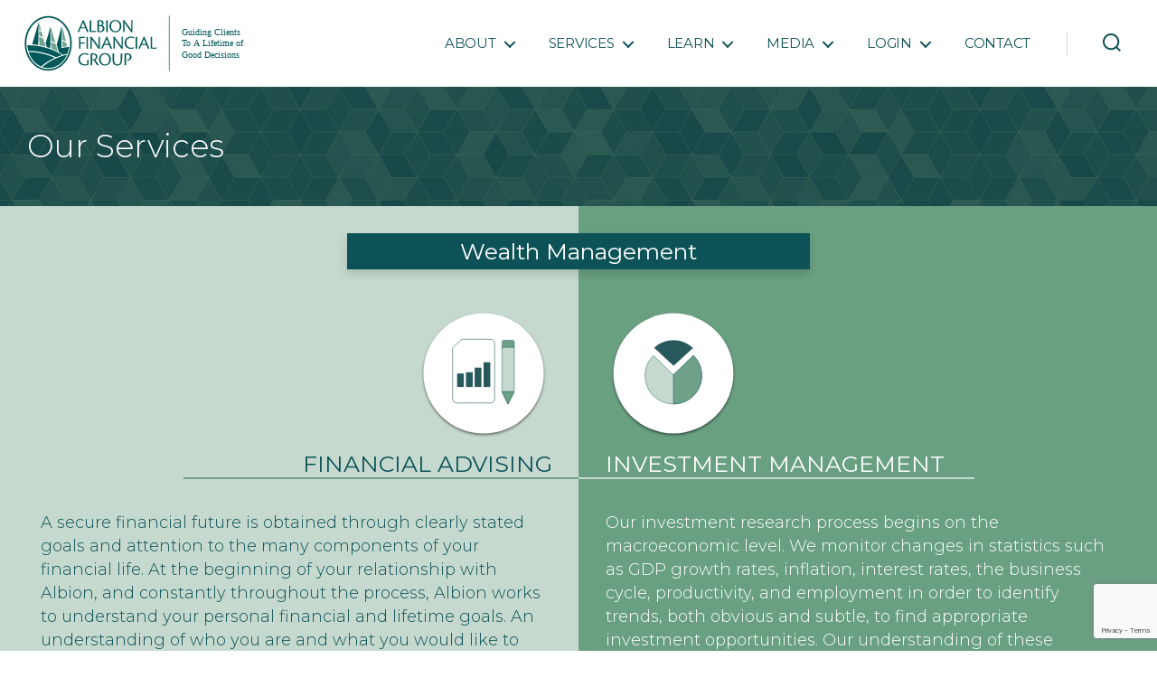

--- FILE ---
content_type: text/html; charset=UTF-8
request_url: https://albionfinancial.com/services/
body_size: 20945
content:
<!DOCTYPE html>

<html class="no-js" lang="en-US">

	<head>

		<meta charset="UTF-8">
		<meta name="viewport" content="width=device-width, initial-scale=1.0" >
        <link rel="stylesheet" href="https://stackpath.bootstrapcdn.com/font-awesome/4.7.0/css/font-awesome.min.css" integrity="sha384-wvfXpqpZZVQGK6TAh5PVlGOfQNHSoD2xbE+QkPxCAFlNEevoEH3Sl0sibVcOQVnN" crossorigin="anonymous">
        <link rel="stylesheet" href="https://stackpath.bootstrapcdn.com/bootstrap/4.5.0/css/bootstrap.min.css"/>
		  <link rel="stylesheet" href="https://cdnjs.cloudflare.com/ajax/libs/fancybox/3.5.7/jquery.fancybox.css"
    integrity="sha512-nNlU0WK2QfKsuEmdcTwkeh+lhGs6uyOxuUs+n+0oXSYDok5qy0EI0lt01ZynHq6+p/tbgpZ7P+yUb+r71wqdXg=="
    crossorigin="anonymous" />
        <link href="https://fonts.googleapis.com/css2?family=Montserrat:wght@300;400&display=swap" rel="stylesheet">
		<link href="https://fonts.googleapis.com/css2?family=Mr+Dafoe&display=swap" rel="stylesheet">
        <!-- <link rel="stylesheet" href="style.css"/> -->
		<link rel="profile" href="https://gmpg.org/xfn/11">
		
		<!-- Global site tag (gtag.js) - Google Analytics -->
		<script async src="https://www.googletagmanager.com/gtag/js?id=G-E9X9E98NXB"></script>
		<script>
 		 window.dataLayer = window.dataLayer || [];
 		 function gtag(){dataLayer.push(arguments);}
 		 gtag('js', new Date());
 		 gtag('config', 'G-E9X9E98NXB');
		</script>

		
		<!-- Google Tag Manager -->
		<script>(function(w,d,s,l,i){w[l]=w[l]||[];w[l].push({'gtm.start':
		new Date().getTime(),event:'gtm.js'});var f=d.getElementsByTagName(s)[0],
		j=d.createElement(s),dl=l!='dataLayer'?'&l='+l:'';j.async=true;j.src=
		'https://www.googletagmanager.com/gtm.js?id='+i+dl;f.parentNode.insertBefore(j,f);
		})(window,document,'script','dataLayer','GTM-TNLCM6F');</script>
		
		<!-- Google Analytics -->
      	<script>
		(function(i,s,o,g,r,a,m){i['GoogleAnalyticsObject']=r;i[r]=i[r]||function(){
		(i[r].q=i[r].q||[]).push(arguments)},i[r].l=1*new Date();a=s.createElement(o),
		m=s.getElementsByTagName(o)[0];a.async=1;a.src=g;m.parentNode.insertBefore(a,m)
		})(window,document,'script','https://www.google-analytics.com/analytics.js','ga');
		ga('create', 'UA-123867-1', 'auto');
		ga('send', 'pageview');
		</script>
		
		<!--Font Awesome-->
		<script src="https://kit.fontawesome.com/1a71eb40de.js" crossorigin="anonymous"></script>
<script
  src="https://code.jquery.com/jquery-3.6.1.min.js"
  integrity="sha256-o88AwQnZB+VDvE9tvIXrMQaPlFFSUTR+nldQm1LuPXQ="
  crossorigin="anonymous"></script>
		<meta name='robots' content='index, follow, max-image-preview:large, max-snippet:-1, max-video-preview:-1' />

	<!-- This site is optimized with the Yoast SEO plugin v26.7 - https://yoast.com/wordpress/plugins/seo/ -->
	<title>Services - Albion Financial Group</title>
	<link rel="canonical" href="https://albionfinancial.com/services/" />
	<meta property="og:locale" content="en_US" />
	<meta property="og:type" content="article" />
	<meta property="og:title" content="Services - Albion Financial Group" />
	<meta property="og:description" content="Our Services Wealth Management Financial Advising A secure financial future is obtained through clearly stated goals and attention to the many components of your financial life. At the beginning of your relationship with Albion, and constantly throughout the process, Albion works to understand your personal financial and lifetime goals. An understanding of who you are [&hellip;]" />
	<meta property="og:url" content="https://albionfinancial.com/services/" />
	<meta property="og:site_name" content="Albion Financial Group" />
	<meta property="article:publisher" content="https://www.facebook.com/albionfinancialgroup" />
	<meta property="article:modified_time" content="2025-08-04T05:21:07+00:00" />
	<meta property="og:image" content="https://i0.wp.com/albionfinancial.com/wp-content/uploads/2020/08/cropped-logo-1.png?fit=512%2C512&ssl=1" />
	<meta property="og:image:width" content="512" />
	<meta property="og:image:height" content="512" />
	<meta property="og:image:type" content="image/png" />
	<meta name="twitter:card" content="summary_large_image" />
	<meta name="twitter:site" content="@AlbionFinGrp" />
	<meta name="twitter:label1" content="Est. reading time" />
	<meta name="twitter:data1" content="2 minutes" />
	<script type="application/ld+json" class="yoast-schema-graph">{"@context":"https://schema.org","@graph":[{"@type":"WebPage","@id":"https://albionfinancial.com/services/","url":"https://albionfinancial.com/services/","name":"Services - Albion Financial Group","isPartOf":{"@id":"https://albionfinancial.com/#website"},"datePublished":"2020-08-27T05:24:35+00:00","dateModified":"2025-08-04T05:21:07+00:00","breadcrumb":{"@id":"https://albionfinancial.com/services/#breadcrumb"},"inLanguage":"en-US","potentialAction":[{"@type":"ReadAction","target":["https://albionfinancial.com/services/"]}]},{"@type":"BreadcrumbList","@id":"https://albionfinancial.com/services/#breadcrumb","itemListElement":[{"@type":"ListItem","position":1,"name":"Home","item":"https://albionfinancial.com/"},{"@type":"ListItem","position":2,"name":"Services"}]},{"@type":"WebSite","@id":"https://albionfinancial.com/#website","url":"https://albionfinancial.com/","name":"Albion Financial Group","description":"A Lifetime of Good Decisions","publisher":{"@id":"https://albionfinancial.com/#organization"},"alternateName":"AFG","potentialAction":[{"@type":"SearchAction","target":{"@type":"EntryPoint","urlTemplate":"https://albionfinancial.com/?s={search_term_string}"},"query-input":{"@type":"PropertyValueSpecification","valueRequired":true,"valueName":"search_term_string"}}],"inLanguage":"en-US"},{"@type":"Organization","@id":"https://albionfinancial.com/#organization","name":"Albion Financial Group","url":"https://albionfinancial.com/","logo":{"@type":"ImageObject","inLanguage":"en-US","@id":"https://albionfinancial.com/#/schema/logo/image/","url":"https://i0.wp.com/albionfinancial.com/wp-content/uploads/2020/08/logo-1.png?fit=200%2C200&ssl=1","contentUrl":"https://i0.wp.com/albionfinancial.com/wp-content/uploads/2020/08/logo-1.png?fit=200%2C200&ssl=1","width":200,"height":200,"caption":"Albion Financial Group"},"image":{"@id":"https://albionfinancial.com/#/schema/logo/image/"},"sameAs":["https://www.facebook.com/albionfinancialgroup","https://x.com/AlbionFinGrp","https://www.linkedin.com/company/albion-financial-group"]}]}</script>
	<!-- / Yoast SEO plugin. -->


<link rel='dns-prefetch' href='//stats.wp.com' />
<link rel='preconnect' href='//i0.wp.com' />
<link rel='preconnect' href='//c0.wp.com' />
<link rel="alternate" type="application/rss+xml" title="Albion Financial Group &raquo; Feed" href="https://albionfinancial.com/feed/" />
<link rel="alternate" type="application/rss+xml" title="Albion Financial Group &raquo; Comments Feed" href="https://albionfinancial.com/comments/feed/" />
<link rel="alternate" title="oEmbed (JSON)" type="application/json+oembed" href="https://albionfinancial.com/wp-json/oembed/1.0/embed?url=https%3A%2F%2Falbionfinancial.com%2Fservices%2F" />
<link rel="alternate" title="oEmbed (XML)" type="text/xml+oembed" href="https://albionfinancial.com/wp-json/oembed/1.0/embed?url=https%3A%2F%2Falbionfinancial.com%2Fservices%2F&#038;format=xml" />
		<!-- This site uses the Google Analytics by MonsterInsights plugin v9.11.1 - Using Analytics tracking - https://www.monsterinsights.com/ -->
							<script src="//www.googletagmanager.com/gtag/js?id=G-QD5V8S5017"  data-cfasync="false" data-wpfc-render="false" async></script>
			<script data-cfasync="false" data-wpfc-render="false">
				var mi_version = '9.11.1';
				var mi_track_user = true;
				var mi_no_track_reason = '';
								var MonsterInsightsDefaultLocations = {"page_location":"https:\/\/albionfinancial.com\/services\/"};
								if ( typeof MonsterInsightsPrivacyGuardFilter === 'function' ) {
					var MonsterInsightsLocations = (typeof MonsterInsightsExcludeQuery === 'object') ? MonsterInsightsPrivacyGuardFilter( MonsterInsightsExcludeQuery ) : MonsterInsightsPrivacyGuardFilter( MonsterInsightsDefaultLocations );
				} else {
					var MonsterInsightsLocations = (typeof MonsterInsightsExcludeQuery === 'object') ? MonsterInsightsExcludeQuery : MonsterInsightsDefaultLocations;
				}

								var disableStrs = [
										'ga-disable-G-QD5V8S5017',
									];

				/* Function to detect opted out users */
				function __gtagTrackerIsOptedOut() {
					for (var index = 0; index < disableStrs.length; index++) {
						if (document.cookie.indexOf(disableStrs[index] + '=true') > -1) {
							return true;
						}
					}

					return false;
				}

				/* Disable tracking if the opt-out cookie exists. */
				if (__gtagTrackerIsOptedOut()) {
					for (var index = 0; index < disableStrs.length; index++) {
						window[disableStrs[index]] = true;
					}
				}

				/* Opt-out function */
				function __gtagTrackerOptout() {
					for (var index = 0; index < disableStrs.length; index++) {
						document.cookie = disableStrs[index] + '=true; expires=Thu, 31 Dec 2099 23:59:59 UTC; path=/';
						window[disableStrs[index]] = true;
					}
				}

				if ('undefined' === typeof gaOptout) {
					function gaOptout() {
						__gtagTrackerOptout();
					}
				}
								window.dataLayer = window.dataLayer || [];

				window.MonsterInsightsDualTracker = {
					helpers: {},
					trackers: {},
				};
				if (mi_track_user) {
					function __gtagDataLayer() {
						dataLayer.push(arguments);
					}

					function __gtagTracker(type, name, parameters) {
						if (!parameters) {
							parameters = {};
						}

						if (parameters.send_to) {
							__gtagDataLayer.apply(null, arguments);
							return;
						}

						if (type === 'event') {
														parameters.send_to = monsterinsights_frontend.v4_id;
							var hookName = name;
							if (typeof parameters['event_category'] !== 'undefined') {
								hookName = parameters['event_category'] + ':' + name;
							}

							if (typeof MonsterInsightsDualTracker.trackers[hookName] !== 'undefined') {
								MonsterInsightsDualTracker.trackers[hookName](parameters);
							} else {
								__gtagDataLayer('event', name, parameters);
							}
							
						} else {
							__gtagDataLayer.apply(null, arguments);
						}
					}

					__gtagTracker('js', new Date());
					__gtagTracker('set', {
						'developer_id.dZGIzZG': true,
											});
					if ( MonsterInsightsLocations.page_location ) {
						__gtagTracker('set', MonsterInsightsLocations);
					}
										__gtagTracker('config', 'G-QD5V8S5017', {"forceSSL":"true","link_attribution":"true"} );
										window.gtag = __gtagTracker;										(function () {
						/* https://developers.google.com/analytics/devguides/collection/analyticsjs/ */
						/* ga and __gaTracker compatibility shim. */
						var noopfn = function () {
							return null;
						};
						var newtracker = function () {
							return new Tracker();
						};
						var Tracker = function () {
							return null;
						};
						var p = Tracker.prototype;
						p.get = noopfn;
						p.set = noopfn;
						p.send = function () {
							var args = Array.prototype.slice.call(arguments);
							args.unshift('send');
							__gaTracker.apply(null, args);
						};
						var __gaTracker = function () {
							var len = arguments.length;
							if (len === 0) {
								return;
							}
							var f = arguments[len - 1];
							if (typeof f !== 'object' || f === null || typeof f.hitCallback !== 'function') {
								if ('send' === arguments[0]) {
									var hitConverted, hitObject = false, action;
									if ('event' === arguments[1]) {
										if ('undefined' !== typeof arguments[3]) {
											hitObject = {
												'eventAction': arguments[3],
												'eventCategory': arguments[2],
												'eventLabel': arguments[4],
												'value': arguments[5] ? arguments[5] : 1,
											}
										}
									}
									if ('pageview' === arguments[1]) {
										if ('undefined' !== typeof arguments[2]) {
											hitObject = {
												'eventAction': 'page_view',
												'page_path': arguments[2],
											}
										}
									}
									if (typeof arguments[2] === 'object') {
										hitObject = arguments[2];
									}
									if (typeof arguments[5] === 'object') {
										Object.assign(hitObject, arguments[5]);
									}
									if ('undefined' !== typeof arguments[1].hitType) {
										hitObject = arguments[1];
										if ('pageview' === hitObject.hitType) {
											hitObject.eventAction = 'page_view';
										}
									}
									if (hitObject) {
										action = 'timing' === arguments[1].hitType ? 'timing_complete' : hitObject.eventAction;
										hitConverted = mapArgs(hitObject);
										__gtagTracker('event', action, hitConverted);
									}
								}
								return;
							}

							function mapArgs(args) {
								var arg, hit = {};
								var gaMap = {
									'eventCategory': 'event_category',
									'eventAction': 'event_action',
									'eventLabel': 'event_label',
									'eventValue': 'event_value',
									'nonInteraction': 'non_interaction',
									'timingCategory': 'event_category',
									'timingVar': 'name',
									'timingValue': 'value',
									'timingLabel': 'event_label',
									'page': 'page_path',
									'location': 'page_location',
									'title': 'page_title',
									'referrer' : 'page_referrer',
								};
								for (arg in args) {
																		if (!(!args.hasOwnProperty(arg) || !gaMap.hasOwnProperty(arg))) {
										hit[gaMap[arg]] = args[arg];
									} else {
										hit[arg] = args[arg];
									}
								}
								return hit;
							}

							try {
								f.hitCallback();
							} catch (ex) {
							}
						};
						__gaTracker.create = newtracker;
						__gaTracker.getByName = newtracker;
						__gaTracker.getAll = function () {
							return [];
						};
						__gaTracker.remove = noopfn;
						__gaTracker.loaded = true;
						window['__gaTracker'] = __gaTracker;
					})();
									} else {
										console.log("");
					(function () {
						function __gtagTracker() {
							return null;
						}

						window['__gtagTracker'] = __gtagTracker;
						window['gtag'] = __gtagTracker;
					})();
									}
			</script>
							<!-- / Google Analytics by MonsterInsights -->
		<style id='wp-img-auto-sizes-contain-inline-css'>
img:is([sizes=auto i],[sizes^="auto," i]){contain-intrinsic-size:3000px 1500px}
/*# sourceURL=wp-img-auto-sizes-contain-inline-css */
</style>
<link rel='stylesheet' id='formidable-css' href='https://albionfinancial.com/wp-content/plugins/formidable/css/formidableforms.css?ver=1161653' media='all' />
<link rel='stylesheet' id='sbi_styles-css' href='https://albionfinancial.com/wp-content/plugins/instagram-feed/css/sbi-styles.min.css?ver=6.10.0' media='all' />
<style id='wp-emoji-styles-inline-css'>

	img.wp-smiley, img.emoji {
		display: inline !important;
		border: none !important;
		box-shadow: none !important;
		height: 1em !important;
		width: 1em !important;
		margin: 0 0.07em !important;
		vertical-align: -0.1em !important;
		background: none !important;
		padding: 0 !important;
	}
/*# sourceURL=wp-emoji-styles-inline-css */
</style>
<style id='wp-block-library-inline-css'>
:root{--wp-block-synced-color:#7a00df;--wp-block-synced-color--rgb:122,0,223;--wp-bound-block-color:var(--wp-block-synced-color);--wp-editor-canvas-background:#ddd;--wp-admin-theme-color:#007cba;--wp-admin-theme-color--rgb:0,124,186;--wp-admin-theme-color-darker-10:#006ba1;--wp-admin-theme-color-darker-10--rgb:0,107,160.5;--wp-admin-theme-color-darker-20:#005a87;--wp-admin-theme-color-darker-20--rgb:0,90,135;--wp-admin-border-width-focus:2px}@media (min-resolution:192dpi){:root{--wp-admin-border-width-focus:1.5px}}.wp-element-button{cursor:pointer}:root .has-very-light-gray-background-color{background-color:#eee}:root .has-very-dark-gray-background-color{background-color:#313131}:root .has-very-light-gray-color{color:#eee}:root .has-very-dark-gray-color{color:#313131}:root .has-vivid-green-cyan-to-vivid-cyan-blue-gradient-background{background:linear-gradient(135deg,#00d084,#0693e3)}:root .has-purple-crush-gradient-background{background:linear-gradient(135deg,#34e2e4,#4721fb 50%,#ab1dfe)}:root .has-hazy-dawn-gradient-background{background:linear-gradient(135deg,#faaca8,#dad0ec)}:root .has-subdued-olive-gradient-background{background:linear-gradient(135deg,#fafae1,#67a671)}:root .has-atomic-cream-gradient-background{background:linear-gradient(135deg,#fdd79a,#004a59)}:root .has-nightshade-gradient-background{background:linear-gradient(135deg,#330968,#31cdcf)}:root .has-midnight-gradient-background{background:linear-gradient(135deg,#020381,#2874fc)}:root{--wp--preset--font-size--normal:16px;--wp--preset--font-size--huge:42px}.has-regular-font-size{font-size:1em}.has-larger-font-size{font-size:2.625em}.has-normal-font-size{font-size:var(--wp--preset--font-size--normal)}.has-huge-font-size{font-size:var(--wp--preset--font-size--huge)}.has-text-align-center{text-align:center}.has-text-align-left{text-align:left}.has-text-align-right{text-align:right}.has-fit-text{white-space:nowrap!important}#end-resizable-editor-section{display:none}.aligncenter{clear:both}.items-justified-left{justify-content:flex-start}.items-justified-center{justify-content:center}.items-justified-right{justify-content:flex-end}.items-justified-space-between{justify-content:space-between}.screen-reader-text{border:0;clip-path:inset(50%);height:1px;margin:-1px;overflow:hidden;padding:0;position:absolute;width:1px;word-wrap:normal!important}.screen-reader-text:focus{background-color:#ddd;clip-path:none;color:#444;display:block;font-size:1em;height:auto;left:5px;line-height:normal;padding:15px 23px 14px;text-decoration:none;top:5px;width:auto;z-index:100000}html :where(.has-border-color){border-style:solid}html :where([style*=border-top-color]){border-top-style:solid}html :where([style*=border-right-color]){border-right-style:solid}html :where([style*=border-bottom-color]){border-bottom-style:solid}html :where([style*=border-left-color]){border-left-style:solid}html :where([style*=border-width]){border-style:solid}html :where([style*=border-top-width]){border-top-style:solid}html :where([style*=border-right-width]){border-right-style:solid}html :where([style*=border-bottom-width]){border-bottom-style:solid}html :where([style*=border-left-width]){border-left-style:solid}html :where(img[class*=wp-image-]){height:auto;max-width:100%}:where(figure){margin:0 0 1em}html :where(.is-position-sticky){--wp-admin--admin-bar--position-offset:var(--wp-admin--admin-bar--height,0px)}@media screen and (max-width:600px){html :where(.is-position-sticky){--wp-admin--admin-bar--position-offset:0px}}

/*# sourceURL=wp-block-library-inline-css */
</style><style id='wp-block-group-inline-css'>
.wp-block-group{box-sizing:border-box}:where(.wp-block-group.wp-block-group-is-layout-constrained){position:relative}
/*# sourceURL=https://c0.wp.com/c/6.9/wp-includes/blocks/group/style.min.css */
</style>
<style id='wp-block-paragraph-inline-css'>
.is-small-text{font-size:.875em}.is-regular-text{font-size:1em}.is-large-text{font-size:2.25em}.is-larger-text{font-size:3em}.has-drop-cap:not(:focus):first-letter{float:left;font-size:8.4em;font-style:normal;font-weight:100;line-height:.68;margin:.05em .1em 0 0;text-transform:uppercase}body.rtl .has-drop-cap:not(:focus):first-letter{float:none;margin-left:.1em}p.has-drop-cap.has-background{overflow:hidden}:root :where(p.has-background){padding:1.25em 2.375em}:where(p.has-text-color:not(.has-link-color)) a{color:inherit}p.has-text-align-left[style*="writing-mode:vertical-lr"],p.has-text-align-right[style*="writing-mode:vertical-rl"]{rotate:180deg}
/*# sourceURL=https://c0.wp.com/c/6.9/wp-includes/blocks/paragraph/style.min.css */
</style>
<style id='global-styles-inline-css'>
:root{--wp--preset--aspect-ratio--square: 1;--wp--preset--aspect-ratio--4-3: 4/3;--wp--preset--aspect-ratio--3-4: 3/4;--wp--preset--aspect-ratio--3-2: 3/2;--wp--preset--aspect-ratio--2-3: 2/3;--wp--preset--aspect-ratio--16-9: 16/9;--wp--preset--aspect-ratio--9-16: 9/16;--wp--preset--color--black: #000000;--wp--preset--color--cyan-bluish-gray: #abb8c3;--wp--preset--color--white: #ffffff;--wp--preset--color--pale-pink: #f78da7;--wp--preset--color--vivid-red: #cf2e2e;--wp--preset--color--luminous-vivid-orange: #ff6900;--wp--preset--color--luminous-vivid-amber: #fcb900;--wp--preset--color--light-green-cyan: #7bdcb5;--wp--preset--color--vivid-green-cyan: #00d084;--wp--preset--color--pale-cyan-blue: #8ed1fc;--wp--preset--color--vivid-cyan-blue: #0693e3;--wp--preset--color--vivid-purple: #9b51e0;--wp--preset--color--accent: #cd2653;--wp--preset--color--primary: #000000;--wp--preset--color--secondary: #6d6d6d;--wp--preset--color--subtle-background: #dcd7ca;--wp--preset--color--background: #f5efe0;--wp--preset--gradient--vivid-cyan-blue-to-vivid-purple: linear-gradient(135deg,rgb(6,147,227) 0%,rgb(155,81,224) 100%);--wp--preset--gradient--light-green-cyan-to-vivid-green-cyan: linear-gradient(135deg,rgb(122,220,180) 0%,rgb(0,208,130) 100%);--wp--preset--gradient--luminous-vivid-amber-to-luminous-vivid-orange: linear-gradient(135deg,rgb(252,185,0) 0%,rgb(255,105,0) 100%);--wp--preset--gradient--luminous-vivid-orange-to-vivid-red: linear-gradient(135deg,rgb(255,105,0) 0%,rgb(207,46,46) 100%);--wp--preset--gradient--very-light-gray-to-cyan-bluish-gray: linear-gradient(135deg,rgb(238,238,238) 0%,rgb(169,184,195) 100%);--wp--preset--gradient--cool-to-warm-spectrum: linear-gradient(135deg,rgb(74,234,220) 0%,rgb(151,120,209) 20%,rgb(207,42,186) 40%,rgb(238,44,130) 60%,rgb(251,105,98) 80%,rgb(254,248,76) 100%);--wp--preset--gradient--blush-light-purple: linear-gradient(135deg,rgb(255,206,236) 0%,rgb(152,150,240) 100%);--wp--preset--gradient--blush-bordeaux: linear-gradient(135deg,rgb(254,205,165) 0%,rgb(254,45,45) 50%,rgb(107,0,62) 100%);--wp--preset--gradient--luminous-dusk: linear-gradient(135deg,rgb(255,203,112) 0%,rgb(199,81,192) 50%,rgb(65,88,208) 100%);--wp--preset--gradient--pale-ocean: linear-gradient(135deg,rgb(255,245,203) 0%,rgb(182,227,212) 50%,rgb(51,167,181) 100%);--wp--preset--gradient--electric-grass: linear-gradient(135deg,rgb(202,248,128) 0%,rgb(113,206,126) 100%);--wp--preset--gradient--midnight: linear-gradient(135deg,rgb(2,3,129) 0%,rgb(40,116,252) 100%);--wp--preset--font-size--small: 18px;--wp--preset--font-size--medium: 20px;--wp--preset--font-size--large: 26.25px;--wp--preset--font-size--x-large: 42px;--wp--preset--font-size--normal: 21px;--wp--preset--font-size--larger: 32px;--wp--preset--spacing--20: 0.44rem;--wp--preset--spacing--30: 0.67rem;--wp--preset--spacing--40: 1rem;--wp--preset--spacing--50: 1.5rem;--wp--preset--spacing--60: 2.25rem;--wp--preset--spacing--70: 3.38rem;--wp--preset--spacing--80: 5.06rem;--wp--preset--shadow--natural: 6px 6px 9px rgba(0, 0, 0, 0.2);--wp--preset--shadow--deep: 12px 12px 50px rgba(0, 0, 0, 0.4);--wp--preset--shadow--sharp: 6px 6px 0px rgba(0, 0, 0, 0.2);--wp--preset--shadow--outlined: 6px 6px 0px -3px rgb(255, 255, 255), 6px 6px rgb(0, 0, 0);--wp--preset--shadow--crisp: 6px 6px 0px rgb(0, 0, 0);}:where(.is-layout-flex){gap: 0.5em;}:where(.is-layout-grid){gap: 0.5em;}body .is-layout-flex{display: flex;}.is-layout-flex{flex-wrap: wrap;align-items: center;}.is-layout-flex > :is(*, div){margin: 0;}body .is-layout-grid{display: grid;}.is-layout-grid > :is(*, div){margin: 0;}:where(.wp-block-columns.is-layout-flex){gap: 2em;}:where(.wp-block-columns.is-layout-grid){gap: 2em;}:where(.wp-block-post-template.is-layout-flex){gap: 1.25em;}:where(.wp-block-post-template.is-layout-grid){gap: 1.25em;}.has-black-color{color: var(--wp--preset--color--black) !important;}.has-cyan-bluish-gray-color{color: var(--wp--preset--color--cyan-bluish-gray) !important;}.has-white-color{color: var(--wp--preset--color--white) !important;}.has-pale-pink-color{color: var(--wp--preset--color--pale-pink) !important;}.has-vivid-red-color{color: var(--wp--preset--color--vivid-red) !important;}.has-luminous-vivid-orange-color{color: var(--wp--preset--color--luminous-vivid-orange) !important;}.has-luminous-vivid-amber-color{color: var(--wp--preset--color--luminous-vivid-amber) !important;}.has-light-green-cyan-color{color: var(--wp--preset--color--light-green-cyan) !important;}.has-vivid-green-cyan-color{color: var(--wp--preset--color--vivid-green-cyan) !important;}.has-pale-cyan-blue-color{color: var(--wp--preset--color--pale-cyan-blue) !important;}.has-vivid-cyan-blue-color{color: var(--wp--preset--color--vivid-cyan-blue) !important;}.has-vivid-purple-color{color: var(--wp--preset--color--vivid-purple) !important;}.has-black-background-color{background-color: var(--wp--preset--color--black) !important;}.has-cyan-bluish-gray-background-color{background-color: var(--wp--preset--color--cyan-bluish-gray) !important;}.has-white-background-color{background-color: var(--wp--preset--color--white) !important;}.has-pale-pink-background-color{background-color: var(--wp--preset--color--pale-pink) !important;}.has-vivid-red-background-color{background-color: var(--wp--preset--color--vivid-red) !important;}.has-luminous-vivid-orange-background-color{background-color: var(--wp--preset--color--luminous-vivid-orange) !important;}.has-luminous-vivid-amber-background-color{background-color: var(--wp--preset--color--luminous-vivid-amber) !important;}.has-light-green-cyan-background-color{background-color: var(--wp--preset--color--light-green-cyan) !important;}.has-vivid-green-cyan-background-color{background-color: var(--wp--preset--color--vivid-green-cyan) !important;}.has-pale-cyan-blue-background-color{background-color: var(--wp--preset--color--pale-cyan-blue) !important;}.has-vivid-cyan-blue-background-color{background-color: var(--wp--preset--color--vivid-cyan-blue) !important;}.has-vivid-purple-background-color{background-color: var(--wp--preset--color--vivid-purple) !important;}.has-black-border-color{border-color: var(--wp--preset--color--black) !important;}.has-cyan-bluish-gray-border-color{border-color: var(--wp--preset--color--cyan-bluish-gray) !important;}.has-white-border-color{border-color: var(--wp--preset--color--white) !important;}.has-pale-pink-border-color{border-color: var(--wp--preset--color--pale-pink) !important;}.has-vivid-red-border-color{border-color: var(--wp--preset--color--vivid-red) !important;}.has-luminous-vivid-orange-border-color{border-color: var(--wp--preset--color--luminous-vivid-orange) !important;}.has-luminous-vivid-amber-border-color{border-color: var(--wp--preset--color--luminous-vivid-amber) !important;}.has-light-green-cyan-border-color{border-color: var(--wp--preset--color--light-green-cyan) !important;}.has-vivid-green-cyan-border-color{border-color: var(--wp--preset--color--vivid-green-cyan) !important;}.has-pale-cyan-blue-border-color{border-color: var(--wp--preset--color--pale-cyan-blue) !important;}.has-vivid-cyan-blue-border-color{border-color: var(--wp--preset--color--vivid-cyan-blue) !important;}.has-vivid-purple-border-color{border-color: var(--wp--preset--color--vivid-purple) !important;}.has-vivid-cyan-blue-to-vivid-purple-gradient-background{background: var(--wp--preset--gradient--vivid-cyan-blue-to-vivid-purple) !important;}.has-light-green-cyan-to-vivid-green-cyan-gradient-background{background: var(--wp--preset--gradient--light-green-cyan-to-vivid-green-cyan) !important;}.has-luminous-vivid-amber-to-luminous-vivid-orange-gradient-background{background: var(--wp--preset--gradient--luminous-vivid-amber-to-luminous-vivid-orange) !important;}.has-luminous-vivid-orange-to-vivid-red-gradient-background{background: var(--wp--preset--gradient--luminous-vivid-orange-to-vivid-red) !important;}.has-very-light-gray-to-cyan-bluish-gray-gradient-background{background: var(--wp--preset--gradient--very-light-gray-to-cyan-bluish-gray) !important;}.has-cool-to-warm-spectrum-gradient-background{background: var(--wp--preset--gradient--cool-to-warm-spectrum) !important;}.has-blush-light-purple-gradient-background{background: var(--wp--preset--gradient--blush-light-purple) !important;}.has-blush-bordeaux-gradient-background{background: var(--wp--preset--gradient--blush-bordeaux) !important;}.has-luminous-dusk-gradient-background{background: var(--wp--preset--gradient--luminous-dusk) !important;}.has-pale-ocean-gradient-background{background: var(--wp--preset--gradient--pale-ocean) !important;}.has-electric-grass-gradient-background{background: var(--wp--preset--gradient--electric-grass) !important;}.has-midnight-gradient-background{background: var(--wp--preset--gradient--midnight) !important;}.has-small-font-size{font-size: var(--wp--preset--font-size--small) !important;}.has-medium-font-size{font-size: var(--wp--preset--font-size--medium) !important;}.has-large-font-size{font-size: var(--wp--preset--font-size--large) !important;}.has-x-large-font-size{font-size: var(--wp--preset--font-size--x-large) !important;}
/*# sourceURL=global-styles-inline-css */
</style>

<style id='classic-theme-styles-inline-css'>
/*! This file is auto-generated */
.wp-block-button__link{color:#fff;background-color:#32373c;border-radius:9999px;box-shadow:none;text-decoration:none;padding:calc(.667em + 2px) calc(1.333em + 2px);font-size:1.125em}.wp-block-file__button{background:#32373c;color:#fff;text-decoration:none}
/*# sourceURL=/wp-includes/css/classic-themes.min.css */
</style>
<link rel='stylesheet' id='twentytwenty-style-css' href='https://albionfinancial.com/wp-content/themes/albion/style.css?ver=1.0' media='all' />
<style id='twentytwenty-style-inline-css'>
.color-accent,.color-accent-hover:hover,.color-accent-hover:focus,:root .has-accent-color,.has-drop-cap:not(:focus):first-letter,.wp-block-button.is-style-outline,a { color: #cd2653; }blockquote,.border-color-accent,.border-color-accent-hover:hover,.border-color-accent-hover:focus { border-color: #cd2653; }button:not(.toggle),.button,.faux-button,.wp-block-button__link,.wp-block-file .wp-block-file__button,input[type="button"],input[type="reset"],input[type="submit"],.bg-accent,.bg-accent-hover:hover,.bg-accent-hover:focus,:root .has-accent-background-color,.comment-reply-link { background-color: #cd2653; }.fill-children-accent,.fill-children-accent * { fill: #cd2653; }body,.entry-title a,:root .has-primary-color { color: #000000; }:root .has-primary-background-color { background-color: #000000; }cite,figcaption,.wp-caption-text,.post-meta,.entry-content .wp-block-archives li,.entry-content .wp-block-categories li,.entry-content .wp-block-latest-posts li,.wp-block-latest-comments__comment-date,.wp-block-latest-posts__post-date,.wp-block-embed figcaption,.wp-block-image figcaption,.wp-block-pullquote cite,.comment-metadata,.comment-respond .comment-notes,.comment-respond .logged-in-as,.pagination .dots,.entry-content hr:not(.has-background),hr.styled-separator,:root .has-secondary-color { color: #6d6d6d; }:root .has-secondary-background-color { background-color: #6d6d6d; }pre,fieldset,input,textarea,table,table *,hr { border-color: #dcd7ca; }caption,code,code,kbd,samp,.wp-block-table.is-style-stripes tbody tr:nth-child(odd),:root .has-subtle-background-background-color { background-color: #dcd7ca; }.wp-block-table.is-style-stripes { border-bottom-color: #dcd7ca; }.wp-block-latest-posts.is-grid li { border-top-color: #dcd7ca; }:root .has-subtle-background-color { color: #dcd7ca; }body:not(.overlay-header) .primary-menu > li > a,body:not(.overlay-header) .primary-menu > li > .icon,.modal-menu a,.footer-menu a, .footer-widgets a,#site-footer .wp-block-button.is-style-outline,.wp-block-pullquote:before,.singular:not(.overlay-header) .entry-header a,.archive-header a,.header-footer-group .color-accent,.header-footer-group .color-accent-hover:hover { color: #cd2653; }.social-icons a,#site-footer button:not(.toggle),#site-footer .button,#site-footer .faux-button,#site-footer .wp-block-button__link,#site-footer .wp-block-file__button,#site-footer input[type="button"],#site-footer input[type="reset"],#site-footer input[type="submit"] { background-color: #cd2653; }.header-footer-group,body:not(.overlay-header) #site-header .toggle,.menu-modal .toggle { color: #000000; }body:not(.overlay-header) .primary-menu ul { background-color: #000000; }body:not(.overlay-header) .primary-menu > li > ul:after { border-bottom-color: #000000; }body:not(.overlay-header) .primary-menu ul ul:after { border-left-color: #000000; }.site-description,body:not(.overlay-header) .toggle-inner .toggle-text,.widget .post-date,.widget .rss-date,.widget_archive li,.widget_categories li,.widget cite,.widget_pages li,.widget_meta li,.widget_nav_menu li,.powered-by-wordpress,.to-the-top,.singular .entry-header .post-meta,.singular:not(.overlay-header) .entry-header .post-meta a { color: #6d6d6d; }.header-footer-group pre,.header-footer-group fieldset,.header-footer-group input,.header-footer-group textarea,.header-footer-group table,.header-footer-group table *,.footer-nav-widgets-wrapper,#site-footer,.menu-modal nav *,.footer-widgets-outer-wrapper,.footer-top { border-color: #dcd7ca; }.header-footer-group table caption,body:not(.overlay-header) .header-inner .toggle-wrapper::before { background-color: #dcd7ca; }
/*# sourceURL=twentytwenty-style-inline-css */
</style>
<link rel='stylesheet' id='twentytwenty-print-style-css' href='https://albionfinancial.com/wp-content/themes/albion/print.css?ver=1.0' media='print' />
<script src="https://albionfinancial.com/wp-content/plugins/google-analytics-for-wordpress/assets/js/frontend-gtag.min.js?ver=9.11.1" id="monsterinsights-frontend-script-js" async data-wp-strategy="async"></script>
<script data-cfasync="false" data-wpfc-render="false" id='monsterinsights-frontend-script-js-extra'>var monsterinsights_frontend = {"js_events_tracking":"true","download_extensions":"doc,pdf,ppt,zip,xls,docx,pptx,xlsx","inbound_paths":"[]","home_url":"https:\/\/albionfinancial.com","hash_tracking":"false","v4_id":"G-QD5V8S5017"};</script>
<script src="https://albionfinancial.com/wp-content/themes/albion/assets/js/index.js?ver=1.0" id="twentytwenty-js-js" async></script>
<link rel="https://api.w.org/" href="https://albionfinancial.com/wp-json/" /><link rel="alternate" title="JSON" type="application/json" href="https://albionfinancial.com/wp-json/wp/v2/pages/163" /><link rel="EditURI" type="application/rsd+xml" title="RSD" href="https://albionfinancial.com/xmlrpc.php?rsd" />
<meta name="generator" content="WordPress 6.9" />
<link rel='shortlink' href='https://albionfinancial.com/?p=163' />
<script>document.documentElement.className += " js";</script>
	<style>img#wpstats{display:none}</style>
			<script>document.documentElement.className = document.documentElement.className.replace( 'no-js', 'js' );</script>
	<link rel="preconnect" href="//code.tidio.co"><link rel="icon" href="https://i0.wp.com/albionfinancial.com/wp-content/uploads/2020/08/cropped-logo-1.png?fit=32%2C32&#038;ssl=1" sizes="32x32" />
<link rel="icon" href="https://i0.wp.com/albionfinancial.com/wp-content/uploads/2020/08/cropped-logo-1.png?fit=192%2C192&#038;ssl=1" sizes="192x192" />
<link rel="apple-touch-icon" href="https://i0.wp.com/albionfinancial.com/wp-content/uploads/2020/08/cropped-logo-1.png?fit=180%2C180&#038;ssl=1" />
<meta name="msapplication-TileImage" content="https://i0.wp.com/albionfinancial.com/wp-content/uploads/2020/08/cropped-logo-1.png?fit=270%2C270&#038;ssl=1" />

	</head>

	<body class="wp-singular page-template-default page page-id-163 page-parent wp-embed-responsive wp-theme-albion singular enable-search-modal missing-post-thumbnail has-no-pagination not-showing-comments show-avatars footer-top-visible">

		<a class="skip-link screen-reader-text" href="#site-content">Skip to the content</a>
		<header id="site-header" class="header-footer-group" role="banner">

			<div class="header-inner section-inner">

				<div class="header-titles-wrapper">

					
						<button class="toggle search-toggle mobile-search-toggle" data-toggle-target=".search-modal" data-toggle-body-class="showing-search-modal" data-set-focus=".search-modal .search-field" aria-expanded="false">
							<span class="toggle-inner">
								<span class="toggle-icon">
									<svg class="svg-icon" aria-hidden="true" role="img" focusable="false" xmlns="http://www.w3.org/2000/svg" width="23" height="23" viewBox="0 0 23 23"><path d="M38.710696,48.0601792 L43,52.3494831 L41.3494831,54 L37.0601792,49.710696 C35.2632422,51.1481185 32.9839107,52.0076499 30.5038249,52.0076499 C24.7027226,52.0076499 20,47.3049272 20,41.5038249 C20,35.7027226 24.7027226,31 30.5038249,31 C36.3049272,31 41.0076499,35.7027226 41.0076499,41.5038249 C41.0076499,43.9839107 40.1481185,46.2632422 38.710696,48.0601792 Z M36.3875844,47.1716785 C37.8030221,45.7026647 38.6734666,43.7048964 38.6734666,41.5038249 C38.6734666,36.9918565 35.0157934,33.3341833 30.5038249,33.3341833 C25.9918565,33.3341833 22.3341833,36.9918565 22.3341833,41.5038249 C22.3341833,46.0157934 25.9918565,49.6734666 30.5038249,49.6734666 C32.7048964,49.6734666 34.7026647,48.8030221 36.1716785,47.3875844 C36.2023931,47.347638 36.2360451,47.3092237 36.2726343,47.2726343 C36.3092237,47.2360451 36.347638,47.2023931 36.3875844,47.1716785 Z" transform="translate(-20 -31)" /></svg>								</span>
								<span class="toggle-text">Search</span>
							</span>
						</button><!-- .search-toggle -->

					
					<div class="header-titles">

				<a href="/" class="mt-3"><img src="/wp-content/themes/albion/assets/images/logo.svg" alt="Albion Financial Group" width="280px"></a>

					</div><!-- .header-titles -->

					<button class="toggle nav-toggle mobile-nav-toggle" data-toggle-target=".menu-modal"  data-toggle-body-class="showing-menu-modal" aria-expanded="false" data-set-focus=".close-nav-toggle">
						<span class="toggle-inner">
							<span class="toggle-icon">
								<svg class="svg-icon" aria-hidden="true" role="img" focusable="false" xmlns="http://www.w3.org/2000/svg" width="26" height="7" viewBox="0 0 26 7"><path fill-rule="evenodd" d="M332.5,45 C330.567003,45 329,43.4329966 329,41.5 C329,39.5670034 330.567003,38 332.5,38 C334.432997,38 336,39.5670034 336,41.5 C336,43.4329966 334.432997,45 332.5,45 Z M342,45 C340.067003,45 338.5,43.4329966 338.5,41.5 C338.5,39.5670034 340.067003,38 342,38 C343.932997,38 345.5,39.5670034 345.5,41.5 C345.5,43.4329966 343.932997,45 342,45 Z M351.5,45 C349.567003,45 348,43.4329966 348,41.5 C348,39.5670034 349.567003,38 351.5,38 C353.432997,38 355,39.5670034 355,41.5 C355,43.4329966 353.432997,45 351.5,45 Z" transform="translate(-329 -38)" /></svg>							</span>
							<span class="toggle-text">Menu</span>
						</span>
					</button><!-- .nav-toggle -->

				</div><!-- .header-titles-wrapper -->

				<div class="header-navigation-wrapper">

					
							<nav class="primary-menu-wrapper" aria-label="Horizontal" role="navigation">

								<ul class="primary-menu reset-list-style">

								<li id="menu-item-4111" class="menu-item menu-item-type-custom menu-item-object-custom menu-item-has-children menu-item-4111"><a href="/our-story">About</a><span class="icon"></span>
<ul class="sub-menu">
	<li id="menu-item-4114" class="menu-item menu-item-type-post_type menu-item-object-page menu-item-4114"><a href="https://albionfinancial.com/our-story/">Our Story</a></li>
	<li id="menu-item-4117" class="menu-item menu-item-type-post_type menu-item-object-page menu-item-4117"><a href="https://albionfinancial.com/team/">Team</a></li>
	<li id="menu-item-4120" class="menu-item menu-item-type-post_type menu-item-object-page menu-item-4120"><a href="https://albionfinancial.com/financial-planning-for-women/">Women of Albion</a></li>
	<li id="menu-item-5042" class="menu-item menu-item-type-post_type menu-item-object-page menu-item-5042"><a href="https://albionfinancial.com/events/">Events</a></li>
	<li id="menu-item-4129" class="menu-item menu-item-type-post_type menu-item-object-page menu-item-4129"><a href="https://albionfinancial.com/causes-we-support/">Causes We Support</a></li>
	<li id="menu-item-4133" class="menu-item menu-item-type-post_type menu-item-object-page menu-item-4133"><a href="https://albionfinancial.com/employment-opportunities/">Careers</a></li>
	<li id="menu-item-8745" class="menu-item menu-item-type-post_type menu-item-object-page menu-item-8745"><a href="https://albionfinancial.com/client-testimonials/">Client Testimonials</a></li>
</ul>
</li>
<li id="menu-item-4014" class="menu-item menu-item-type-post_type menu-item-object-page current-menu-item page_item page-item-163 current_page_item menu-item-has-children menu-item-4014"><a href="https://albionfinancial.com/services/" aria-current="page">Services</a><span class="icon"></span>
<ul class="sub-menu">
	<li id="menu-item-4037" class="menu-item menu-item-type-post_type menu-item-object-page menu-item-4037"><a href="https://albionfinancial.com/services/financial-advising/">Financial Advising</a></li>
	<li id="menu-item-4024" class="menu-item menu-item-type-post_type menu-item-object-page menu-item-4024"><a href="https://albionfinancial.com/services/investment-management/">Investment Management</a></li>
	<li id="menu-item-4046" class="menu-item menu-item-type-post_type menu-item-object-page menu-item-4046"><a href="https://albionfinancial.com/services/esg-investing/">ESG Investing</a></li>
</ul>
</li>
<li id="menu-item-4112" class="menu-item menu-item-type-custom menu-item-object-custom menu-item-has-children menu-item-4112"><a href="/learning-center">Learn</a><span class="icon"></span>
<ul class="sub-menu">
	<li id="menu-item-4115" class="menu-item menu-item-type-post_type menu-item-object-page menu-item-4115"><a href="https://albionfinancial.com/learning-center/">Learning Center</a></li>
	<li id="menu-item-4128" class="menu-item menu-item-type-post_type menu-item-object-page menu-item-4128"><a href="https://albionfinancial.com/learning-center/videos/">Videos</a></li>
	<li id="menu-item-4333" class="menu-item menu-item-type-post_type menu-item-object-page menu-item-4333"><a href="https://albionfinancial.com/faq/">FAQs</a></li>
	<li id="menu-item-4116" class="menu-item menu-item-type-post_type menu-item-object-page menu-item-4116"><a href="https://albionfinancial.com/blog/">Blog</a></li>
</ul>
</li>
<li id="menu-item-3995" class="menu-item menu-item-type-post_type menu-item-object-page menu-item-has-children menu-item-3995"><a href="https://albionfinancial.com/press/">Media</a><span class="icon"></span>
<ul class="sub-menu">
	<li id="menu-item-4031" class="menu-item menu-item-type-post_type menu-item-object-page menu-item-4031"><a href="https://albionfinancial.com/press/in-the-news/">News</a></li>
	<li id="menu-item-4034" class="menu-item menu-item-type-post_type menu-item-object-page menu-item-4034"><a href="https://albionfinancial.com/press/media-room/">Video</a></li>
	<li id="menu-item-4028" class="menu-item menu-item-type-post_type menu-item-object-page menu-item-4028"><a href="https://albionfinancial.com/press/awards/">Awards</a></li>
</ul>
</li>
<li id="menu-item-4010" class="menu-item menu-item-type-post_type menu-item-object-page menu-item-has-children menu-item-4010"><a href="https://albionfinancial.com/login/">Login</a><span class="icon"></span>
<ul class="sub-menu">
	<li id="menu-item-3986" class="menu-item menu-item-type-custom menu-item-object-custom menu-item-3986"><a href="https://AlbionFinancial.portal.tamaracinc.com/">Albion Reporting Dashboard</a></li>
	<li id="menu-item-3983" class="menu-item menu-item-type-custom menu-item-object-custom menu-item-3983"><a href="https://wealth.emaplan.com/ema/ria/albionfingrp">eMoney Financial Planning Tool</a></li>
</ul>
</li>
<li id="menu-item-4121" class="menu-item menu-item-type-post_type menu-item-object-page menu-item-4121"><a href="https://albionfinancial.com/contact/">Contact</a></li>

								</ul>

							</nav><!-- .primary-menu-wrapper -->

						
						<div class="header-toggles hide-no-js">

						
							<div class="toggle-wrapper search-toggle-wrapper">

								<button class="toggle search-toggle desktop-search-toggle" data-toggle-target=".search-modal" data-toggle-body-class="showing-search-modal" data-set-focus=".search-modal .search-field" aria-expanded="false">
									<span class="toggle-inner">
										<svg class="svg-icon" aria-hidden="true" role="img" focusable="false" xmlns="http://www.w3.org/2000/svg" width="23" height="23" viewBox="0 0 23 23"><path d="M38.710696,48.0601792 L43,52.3494831 L41.3494831,54 L37.0601792,49.710696 C35.2632422,51.1481185 32.9839107,52.0076499 30.5038249,52.0076499 C24.7027226,52.0076499 20,47.3049272 20,41.5038249 C20,35.7027226 24.7027226,31 30.5038249,31 C36.3049272,31 41.0076499,35.7027226 41.0076499,41.5038249 C41.0076499,43.9839107 40.1481185,46.2632422 38.710696,48.0601792 Z M36.3875844,47.1716785 C37.8030221,45.7026647 38.6734666,43.7048964 38.6734666,41.5038249 C38.6734666,36.9918565 35.0157934,33.3341833 30.5038249,33.3341833 C25.9918565,33.3341833 22.3341833,36.9918565 22.3341833,41.5038249 C22.3341833,46.0157934 25.9918565,49.6734666 30.5038249,49.6734666 C32.7048964,49.6734666 34.7026647,48.8030221 36.1716785,47.3875844 C36.2023931,47.347638 36.2360451,47.3092237 36.2726343,47.2726343 C36.3092237,47.2360451 36.347638,47.2023931 36.3875844,47.1716785 Z" transform="translate(-20 -31)" /></svg>										<span class="toggle-text"></span>
									</span>
								</button><!-- .search-toggle -->

							</div>

							
						</div><!-- .header-toggles -->
						
				</div><!-- .header-navigation-wrapper -->

			</div><!-- .header-inner -->

			<div class="search-modal cover-modal header-footer-group" data-modal-target-string=".search-modal">

	<div class="search-modal-inner modal-inner">

		<div class="section-inner">

			<form role="search" aria-label="Search for:" method="get" class="search-form" action="https://albionfinancial.com/">
	<label for="search-form-1">
		<span class="screen-reader-text">Search for:</span>
		<input type="search" id="search-form-1" class="search-field" placeholder="Search &hellip;" value="" name="s" />
	</label>
	<input type="submit" class="search-submit" value="Search" />
</form>

			<button class="toggle search-untoggle close-search-toggle fill-children-current-color" data-toggle-target=".search-modal" data-toggle-body-class="showing-search-modal" data-set-focus=".search-modal .search-field" aria-expanded="false">
				<span class="screen-reader-text">Close search</span>
				<svg class="svg-icon" aria-hidden="true" role="img" focusable="false" xmlns="http://www.w3.org/2000/svg" width="16" height="16" viewBox="0 0 16 16"><polygon fill="" fill-rule="evenodd" points="6.852 7.649 .399 1.195 1.445 .149 7.899 6.602 14.352 .149 15.399 1.195 8.945 7.649 15.399 14.102 14.352 15.149 7.899 8.695 1.445 15.149 .399 14.102" /></svg>			</button><!-- .search-toggle -->

		</div><!-- .section-inner -->

	</div><!-- .search-modal-inner -->

</div><!-- .menu-modal -->

		</header><!-- #site-header -->

		
<div class="menu-modal cover-modal header-footer-group" data-modal-target-string=".menu-modal">

	<div class="menu-modal-inner modal-inner">

		<div class="menu-wrapper section-inner">

			<div class="menu-top">

				<button class="toggle close-nav-toggle fill-children-current-color" data-toggle-target=".menu-modal" data-toggle-body-class="showing-menu-modal" aria-expanded="false" data-set-focus=".menu-modal">
					<span class="toggle-text">Close Menu</span>
					<svg class="svg-icon" aria-hidden="true" role="img" focusable="false" xmlns="http://www.w3.org/2000/svg" width="16" height="16" viewBox="0 0 16 16"><polygon fill="" fill-rule="evenodd" points="6.852 7.649 .399 1.195 1.445 .149 7.899 6.602 14.352 .149 15.399 1.195 8.945 7.649 15.399 14.102 14.352 15.149 7.899 8.695 1.445 15.149 .399 14.102" /></svg>				</button><!-- .nav-toggle -->

				
					<nav class="mobile-menu" aria-label="Mobile" role="navigation">

						<ul class="modal-menu reset-list-style">

						<li class="menu-item menu-item-type-custom menu-item-object-custom menu-item-has-children menu-item-4111"><div class="ancestor-wrapper"><a href="/our-story">About</a><button class="toggle sub-menu-toggle fill-children-current-color" data-toggle-target=".menu-modal .menu-item-4111 > .sub-menu" data-toggle-type="slidetoggle" data-toggle-duration="250" aria-expanded="false"><span class="screen-reader-text">Show sub menu</span><svg class="svg-icon" aria-hidden="true" role="img" focusable="false" xmlns="http://www.w3.org/2000/svg" width="20" height="12" viewBox="0 0 20 12"><polygon fill="" fill-rule="evenodd" points="1319.899 365.778 1327.678 358 1329.799 360.121 1319.899 370.021 1310 360.121 1312.121 358" transform="translate(-1310 -358)" /></svg></button></div><!-- .ancestor-wrapper -->
<ul class="sub-menu">
	<li class="menu-item menu-item-type-post_type menu-item-object-page menu-item-4114"><div class="ancestor-wrapper"><a href="https://albionfinancial.com/our-story/">Our Story</a></div><!-- .ancestor-wrapper --></li>
	<li class="menu-item menu-item-type-post_type menu-item-object-page menu-item-4117"><div class="ancestor-wrapper"><a href="https://albionfinancial.com/team/">Team</a></div><!-- .ancestor-wrapper --></li>
	<li class="menu-item menu-item-type-post_type menu-item-object-page menu-item-4120"><div class="ancestor-wrapper"><a href="https://albionfinancial.com/financial-planning-for-women/">Women of Albion</a></div><!-- .ancestor-wrapper --></li>
	<li class="menu-item menu-item-type-post_type menu-item-object-page menu-item-5042"><div class="ancestor-wrapper"><a href="https://albionfinancial.com/events/">Events</a></div><!-- .ancestor-wrapper --></li>
	<li class="menu-item menu-item-type-post_type menu-item-object-page menu-item-4129"><div class="ancestor-wrapper"><a href="https://albionfinancial.com/causes-we-support/">Causes We Support</a></div><!-- .ancestor-wrapper --></li>
	<li class="menu-item menu-item-type-post_type menu-item-object-page menu-item-4133"><div class="ancestor-wrapper"><a href="https://albionfinancial.com/employment-opportunities/">Careers</a></div><!-- .ancestor-wrapper --></li>
	<li class="menu-item menu-item-type-post_type menu-item-object-page menu-item-8745"><div class="ancestor-wrapper"><a href="https://albionfinancial.com/client-testimonials/">Client Testimonials</a></div><!-- .ancestor-wrapper --></li>
</ul>
</li>
<li class="menu-item menu-item-type-post_type menu-item-object-page current-menu-item page_item page-item-163 current_page_item menu-item-has-children menu-item-4014"><div class="ancestor-wrapper"><a href="https://albionfinancial.com/services/" aria-current="page">Services</a><button class="toggle sub-menu-toggle fill-children-current-color" data-toggle-target=".menu-modal .menu-item-4014 > .sub-menu" data-toggle-type="slidetoggle" data-toggle-duration="250" aria-expanded="false"><span class="screen-reader-text">Show sub menu</span><svg class="svg-icon" aria-hidden="true" role="img" focusable="false" xmlns="http://www.w3.org/2000/svg" width="20" height="12" viewBox="0 0 20 12"><polygon fill="" fill-rule="evenodd" points="1319.899 365.778 1327.678 358 1329.799 360.121 1319.899 370.021 1310 360.121 1312.121 358" transform="translate(-1310 -358)" /></svg></button></div><!-- .ancestor-wrapper -->
<ul class="sub-menu">
	<li class="menu-item menu-item-type-post_type menu-item-object-page menu-item-4037"><div class="ancestor-wrapper"><a href="https://albionfinancial.com/services/financial-advising/">Financial Advising</a></div><!-- .ancestor-wrapper --></li>
	<li class="menu-item menu-item-type-post_type menu-item-object-page menu-item-4024"><div class="ancestor-wrapper"><a href="https://albionfinancial.com/services/investment-management/">Investment Management</a></div><!-- .ancestor-wrapper --></li>
	<li class="menu-item menu-item-type-post_type menu-item-object-page menu-item-4046"><div class="ancestor-wrapper"><a href="https://albionfinancial.com/services/esg-investing/">ESG Investing</a></div><!-- .ancestor-wrapper --></li>
</ul>
</li>
<li class="menu-item menu-item-type-custom menu-item-object-custom menu-item-has-children menu-item-4112"><div class="ancestor-wrapper"><a href="/learning-center">Learn</a><button class="toggle sub-menu-toggle fill-children-current-color" data-toggle-target=".menu-modal .menu-item-4112 > .sub-menu" data-toggle-type="slidetoggle" data-toggle-duration="250" aria-expanded="false"><span class="screen-reader-text">Show sub menu</span><svg class="svg-icon" aria-hidden="true" role="img" focusable="false" xmlns="http://www.w3.org/2000/svg" width="20" height="12" viewBox="0 0 20 12"><polygon fill="" fill-rule="evenodd" points="1319.899 365.778 1327.678 358 1329.799 360.121 1319.899 370.021 1310 360.121 1312.121 358" transform="translate(-1310 -358)" /></svg></button></div><!-- .ancestor-wrapper -->
<ul class="sub-menu">
	<li class="menu-item menu-item-type-post_type menu-item-object-page menu-item-4115"><div class="ancestor-wrapper"><a href="https://albionfinancial.com/learning-center/">Learning Center</a></div><!-- .ancestor-wrapper --></li>
	<li class="menu-item menu-item-type-post_type menu-item-object-page menu-item-4128"><div class="ancestor-wrapper"><a href="https://albionfinancial.com/learning-center/videos/">Videos</a></div><!-- .ancestor-wrapper --></li>
	<li class="menu-item menu-item-type-post_type menu-item-object-page menu-item-4333"><div class="ancestor-wrapper"><a href="https://albionfinancial.com/faq/">FAQs</a></div><!-- .ancestor-wrapper --></li>
	<li class="menu-item menu-item-type-post_type menu-item-object-page menu-item-4116"><div class="ancestor-wrapper"><a href="https://albionfinancial.com/blog/">Blog</a></div><!-- .ancestor-wrapper --></li>
</ul>
</li>
<li class="menu-item menu-item-type-post_type menu-item-object-page menu-item-has-children menu-item-3995"><div class="ancestor-wrapper"><a href="https://albionfinancial.com/press/">Media</a><button class="toggle sub-menu-toggle fill-children-current-color" data-toggle-target=".menu-modal .menu-item-3995 > .sub-menu" data-toggle-type="slidetoggle" data-toggle-duration="250" aria-expanded="false"><span class="screen-reader-text">Show sub menu</span><svg class="svg-icon" aria-hidden="true" role="img" focusable="false" xmlns="http://www.w3.org/2000/svg" width="20" height="12" viewBox="0 0 20 12"><polygon fill="" fill-rule="evenodd" points="1319.899 365.778 1327.678 358 1329.799 360.121 1319.899 370.021 1310 360.121 1312.121 358" transform="translate(-1310 -358)" /></svg></button></div><!-- .ancestor-wrapper -->
<ul class="sub-menu">
	<li class="menu-item menu-item-type-post_type menu-item-object-page menu-item-4031"><div class="ancestor-wrapper"><a href="https://albionfinancial.com/press/in-the-news/">News</a></div><!-- .ancestor-wrapper --></li>
	<li class="menu-item menu-item-type-post_type menu-item-object-page menu-item-4034"><div class="ancestor-wrapper"><a href="https://albionfinancial.com/press/media-room/">Video</a></div><!-- .ancestor-wrapper --></li>
	<li class="menu-item menu-item-type-post_type menu-item-object-page menu-item-4028"><div class="ancestor-wrapper"><a href="https://albionfinancial.com/press/awards/">Awards</a></div><!-- .ancestor-wrapper --></li>
</ul>
</li>
<li class="menu-item menu-item-type-post_type menu-item-object-page menu-item-has-children menu-item-4010"><div class="ancestor-wrapper"><a href="https://albionfinancial.com/login/">Login</a><button class="toggle sub-menu-toggle fill-children-current-color" data-toggle-target=".menu-modal .menu-item-4010 > .sub-menu" data-toggle-type="slidetoggle" data-toggle-duration="250" aria-expanded="false"><span class="screen-reader-text">Show sub menu</span><svg class="svg-icon" aria-hidden="true" role="img" focusable="false" xmlns="http://www.w3.org/2000/svg" width="20" height="12" viewBox="0 0 20 12"><polygon fill="" fill-rule="evenodd" points="1319.899 365.778 1327.678 358 1329.799 360.121 1319.899 370.021 1310 360.121 1312.121 358" transform="translate(-1310 -358)" /></svg></button></div><!-- .ancestor-wrapper -->
<ul class="sub-menu">
	<li class="menu-item menu-item-type-custom menu-item-object-custom menu-item-3986"><div class="ancestor-wrapper"><a href="https://AlbionFinancial.portal.tamaracinc.com/">Albion Reporting Dashboard</a></div><!-- .ancestor-wrapper --></li>
	<li class="menu-item menu-item-type-custom menu-item-object-custom menu-item-3983"><div class="ancestor-wrapper"><a href="https://wealth.emaplan.com/ema/ria/albionfingrp">eMoney Financial Planning Tool</a></div><!-- .ancestor-wrapper --></li>
</ul>
</li>
<li class="menu-item menu-item-type-post_type menu-item-object-page menu-item-4121"><div class="ancestor-wrapper"><a href="https://albionfinancial.com/contact/">Contact</a></div><!-- .ancestor-wrapper --></li>

						</ul>

					</nav>

					
			</div><!-- .menu-top -->

			<div class="menu-bottom">

				
			</div><!-- .menu-bottom -->

		</div><!-- .menu-wrapper -->

	</div><!-- .menu-modal-inner -->

</div><!-- .menu-modal -->

<main id="site-content" role="main">

	
<article class="post-163 page type-page status-publish hentry" id="post-163">

	
<header class="entry-header has-text-align-center header-footer-group">

	<div class="entry-header-inner section-inner medium">

		<h2 class="entry-title">Services</h2>
	</div><!-- .entry-header-inner -->

</header><!-- .entry-header -->


	<div class="post-inner thin ">

		<div class="entry-content">

			
<div class="bg-green-geometric w-100 py-4" style="background-image: url('/wp-content/uploads/2020/08/geo-green-scaled.jpg'); background-size: cover;">
<h1 class="text-white px-5 py-5 my-0 font-weight-light display-4">Our Services</h1>
</div>



<div class="container-fluid px-0 w-100 pb-lg-5 mb-lg-4">
        <div class="marketing marketing-underlay">
<div class="marketing-top">
            <h1 class="h1 text-white bg-green mx-auto text-center our-services py-2 shadow">Wealth Management</h1>
          </div>
          <div class="row mx-auto">
            <div class="col-lg-6 mx-auto bg-mint text-primary pr-lg-0 services-left pb-5">
              <a href="/services/financial-advising">
              <div class="text-center text-lg-right pr-lg-5">
                <img decoding="async" src="/wp-content/themes/albion/assets/images/graph-icon.svg" alt="Pie chart" width="150" height="150" style="display: unset;">
              </div>
                <h2 class="split-heading-left h1 text-center text-lg-right pl-5 pl-lg-0 hvr-float pr-lg-5">Financial Advising</h2>
              </a>
              <p class="p-3 p-lg-5 lead float-left">A secure financial future is obtained through clearly stated goals
                and
                attention to the many components of your financial life. At the beginning of your relationship with
                Albion, and constantly throughout the process,
                Albion works to understand your personal financial and lifetime goals. An understanding of who you are
                and
                what you would like to accomplish provides the essential framework for our efforts on your behalf. Our
                objective is to help you make a series of good financial decisions year after year.</p>
              <p class="mt-3 text-center text-lg-right pr-lg-5">
                <a class="btn btn-light hvr-grow" href="financial-advising" role="button">Financial Advising
                  Details »</a>
              </p>
            </div>

            <div class="col-lg-6 mx-auto bg-light-green text-white pl-lg-0 services-right pb-5">
              <a href="/services/investment-management">
              <div class="pl-lg-5 text-center text-lg-left">
                <img decoding="async" class="" src="/wp-content/themes/albion/assets/images/pie-chart-icon.svg" alt="Image" width="150" height="150" style="display: unset;">
              </div>
                <h2 class="text-center text-lg-left split-heading-right h1 text-white pl-lg-5 hvr-float">Investment Management</h2>
              </a>
              <p class="p-3 p-lg-5 lead text-white">Our investment research process begins on the macroeconomic level. We
                monitor changes in statistics such as GDP growth rates, inflation, interest rates, the business cycle,
                productivity, and employment in order to identify trends, both obvious and subtle, to find
                appropriate investment opportunities. Our understanding of these domestic and international economic
                indicators, as well as thoughtful analysis of world events, allow us to build client investment
                portfolios
                with a strong fundamental core.</p>
              <p class="mt-3 text-center text-lg-left pl-lg-5">
                <a class="btn btn-light hvr-grow" href="/services/investment-management" role="button">Investment
                  Management Details »</a>
              </p>
            </div>
          </div>
        </div>
      </div>



<div class="jumbotron rounded-0 m-0 w-100 px-0 bg-fixed" style="background-image: url('/wp-content/uploads/2024/09/albion-financial-group-photo-retreat-2024-snowbird-team-photo.png');">
   <div class="text-center bg-fixed-text">
<h2 class="text-primary display-4 mt-0 font-weight-bold">We Serve People, Not Products</h2>
</div>
</div>



<section class="w-100">
<div class="container" style="max-width: 1600px;">
<div class="row">
  <div class="px-0 px-lg-3 col-lg-8">
    <div class="bg-light-gray p-5 rounded mb-5">
      <h4 class="text-secondary font-weight-light text-uppercase mt-0">Individualized Investing</h4>
      <p class="lead">
Managing multiple portfolios or advisors is neither convenient nor financially efficient. Consolidating and coordinating investments through Albion streamlines this experience without sacrificing access to any investment vehicle. And unlike the big brokerage houses, our clients enjoy access to the world-class skill and experience of the entire Albion investment team, not just a single assigned advisor.
      </p>
    </div>
<div class="bg-light-gray p-5 rounded mb-5 mb-lg-0">
      <h4 class="text-secondary font-weight-light text-uppercase mt-0">One Team, a World of Options</h4>
      <p class="lead">
Goals, timing and risk tolerance—they’re different for each client. We believe in listening. We believe in doing the right thing. And as a fiduciary with a fee-only compensation structure, there’s no pressure to do anything but what’s right for each client.
      </p>
      <p class="lead">
Our investment relationships begin with a face-to-face conversation. This allows Albion and potential clients to discuss financial goals and investment philosophies—laying the foundation for a personalized and integrated long-term investment plan.
      </p>
      <p class="lead">
<strong>If you have $2M or more of investable assets, please contact us.</strong>
      </p>
    </div>
  </div>
  <div class="px-0 px-lg-3 col-lg-4">
    <div class="bg-green p-3 p-xl-5 rounded h-100">
<div class="row align-items-center h-100 p-5">
    <h4 class="text-white my-auto">
<i class="fa fa-quote-left display-4 pr-2"></i>
      We thrive in a culture of continuous learning and believe that we must work to understand what has come before in order to gain clarity on why the world is as it is today.
<i class="fa fa-quote-right display-4 pl-2"></i>
    </h4>
</div>
    </div>
  </div>
</div>
</div>
</section>

		</div><!-- .entry-content -->

	</div><!-- .post-inner -->

	<div class="section-inner">
		
	</div><!-- .section-inner -->

	
</article><!-- .post -->

</main><!-- #site-content -->

   


	<div class="footer-nav-widgets-wrapper header-footer-group">

		<div class="footer-inner section-inner">

			
			
				<aside class="footer-widgets-outer-wrapper" role="complementary">

					<div class="footer-widgets-wrapper">

						
							<div class="footer-widgets column-one grid-item">
								<div class="widget widget_block"><div class="widget-content"><p><div class="frm_forms  with_frm_style frm_center_submit frm_style_form-on-light" id="frm_form_41_container" >
<form enctype="multipart/form-data" method="post" class="frm-show-form  frm_js_validate  frm_ajax_submit  frm_pro_form " id="form_contact-form" >
<div class="frm_form_fields ">
<fieldset>
<legend class="frm_screen_reader">Contact Us</legend>
<h3 class="frm_form_title">Contact Us</h3>
<div class="frm_description"><p>Already working with a financial advisor? It never hurts to have a second opinion. We would like to hear from you. </p>
</div>

<script type="text/javascript">

document.addEventListener("DOMContentLoaded", function(){
     var requiredField = document.getElementById("frm_field_119_container");
     if (requiredField) {
        requiredField.style = "display:none";
     }

    // Every 500 ms until the form is submitted, update the elapsed time field
    var elapsedMs = 0;
    setInterval(function() {
         elapsedMs+= 500;
         var elapsedTimeInput = document.getElementById("field_hoa1a")
         if (elapsedTimeInput) {
            elapsedTimeInput.value = elapsedMs;
         }
    }, 500);
});
</script><div class="frm_fields_container">
<input type="hidden" name="frm_action" value="create" />
<input type="hidden" name="form_id" value="41" />
<input type="hidden" name="frm_hide_fields_41" id="frm_hide_fields_41" value="" />
<input type="hidden" name="form_key" value="contact-form" />
<input type="hidden" name="item_meta[0]" value="" />
<input type="hidden" id="frm_submit_entry_41" name="frm_submit_entry_41" value="bf83dcf788" /><input type="hidden" name="_wp_http_referer" value="/services/" /><div id="frm_field_220_container" class="frm_form_field form-field  frm_required_field frm_inside_container frm12">
    <label for="field_qh4icy" id="field_qh4icy_label" class="frm_primary_label">Name
        <span class="frm_required">*</span>
    </label>
    <input  type="text" id="field_qh4icy" name="item_meta[220]" value=""  data-reqmsg="Name cannot be blank." aria-required="true" data-invmsg="Name is invalid" aria-invalid="false"   />
    
    
</div>
<div id="frm_field_221_container" class="frm_form_field form-field  frm_inside_container frm_hidden">
    <label for="field_29yf4d" id="field_29yf4d_label" class="frm_primary_label">Email
        <span class="frm_required"></span>
    </label>
    <input  type="text" id="field_29yf4d" name="item_meta[221]" value=""  data-invmsg="Please enter a valid email address" aria-invalid="false"   />
    
    
</div>
<div id="frm_field_222_container" class="frm_form_field form-field  frm_required_field frm_inside_container frm_full">
    <label for="field_aoh59" id="field_aoh59_label" class="frm_primary_label">Email
        <span class="frm_required">*</span>
    </label>
    <input type="email" id="field_aoh59" name="item_meta[222]" value=""  data-reqmsg="Email cannot be blank." aria-required="true" data-invmsg="Email is invalid" aria-invalid="false"  />
    
    
</div>
<div id="frm_field_223_container" class="frm_form_field form-field  frm_required_field frm_inside_container frm_full">
    <label for="field_e6lis6" id="field_e6lis6_label" class="frm_primary_label">Phone
        <span class="frm_required">*</span>
    </label>
    <input  type="text" id="field_e6lis6" name="item_meta[223]" value=""  data-reqmsg="Phone cannot be blank." aria-required="true" data-invmsg="Subject is invalid" aria-invalid="false"   />
    
    
</div>
<div id="frm_field_352_container" class="frm_form_field form-field  frm_inside_container">
    <label for="field_lecis" id="field_lecis_label" class="frm_primary_label">Select Current Investable Assets
        <span class="frm_required" aria-hidden="true"></span>
    </label>
    		<select name="item_meta[352]" id="field_lecis"  data-placeholder="Select Current Investable Assets"  placeholder="Select Current Investable Assets" data-invmsg="Select Current Investable Assets is invalid" aria-invalid="false"  >
		<option  class="frm-select-placeholder" value="" data-placeholder="true">Select Current Investable Assets</option><option  value="$2M (mininum) - $5M">$2M (mininum) - $5M</option><option  value="$5M - $10M">$5M - $10M</option><option  value="$10M - $15M">$10M - $15M</option><option  value="$15M - $25M">$15M - $25M</option><option  value="$25M +">$25M +</option>	</select>
	
    
    
</div>
<div id="frm_field_224_container" class="frm_form_field form-field  frm_inside_container frm_full">
    <label for="field_9jv0r1" id="field_9jv0r1_label" class="frm_primary_label">Message
        <span class="frm_required"></span>
    </label>
    <textarea name="item_meta[224]" id="field_9jv0r1" rows="5"  data-invmsg="Message is invalid" aria-invalid="false"  ></textarea>
    
    
</div>
<div id="frm_field_225_container" class="frm_form_field form-field  frm_none_container">
    <label for="g-recaptcha-response" id="field_31zm8_label" class="frm_primary_label">reCAPTCHA
        <span class="frm_required"></span>
    </label>
    <div  id="field_31zm8" class="frm-g-recaptcha" data-sitekey="6LfIhn0pAAAAAOPUuW7a9iiHfVwXCw7eSZO9ykCo" data-size="invisible" data-theme="light"></div>
    
    
</div>
<input type="hidden" name="item_meta[226]" id="field_r5i06" value="Mozilla/5.0 (Macintosh; Intel Mac OS X 10_15_7) AppleWebKit/537.36 (KHTML, like Gecko) Chrome/131.0.0.0 Safari/537.36; ClaudeBot/1.0; +claudebot@anthropic.com)"  data-frmval="Mozilla/5.0 (Macintosh; Intel Mac OS X 10_15_7) AppleWebKit/537.36 (KHTML, like Gecko) Chrome/131.0.0.0 Safari/537.36; ClaudeBot/1.0; +claudebot@anthropic.com)"   />
<input type="hidden" name="item_meta[227]" id="field_8t18b" value=""     />
<input type="hidden" name="item_meta[228]" id="field_hoa1a" value=""     />
<input type="hidden" name="item_meta[229]" id="field_526qn" value="21:02:16"  data-frmval="21:02:16"   />
<div id="frm_field_367_container" class="frm_form_field form-field ">
	<div class="frm_submit">

<button class="frm_button_submit frm_final_submit" type="submit"   formnovalidate="formnovalidate">Submit</button>

</div>
</div>
	<input type="hidden" name="item_key" value="" />
			<div id="frm_field_422_container">
			<label for="field_14rk7" >
				If you are human, leave this field blank.			</label>
			<input  id="field_14rk7" type="text" class="frm_form_field form-field frm_verify" name="item_meta[422]" value=""  />
		</div>
		<input name="frm_state" type="hidden" value="wmV1As5yz1vXwheUg2sorn1mkr5ZDfMjdgyl93qr9w3wlerhgOf7I2kAFBmru6WB" /></div>
</fieldset>
</div>

</form>
</div>
</p>
</div></div>							</div>

						
						
							<div class="footer-widgets column-two grid-item">
								<div class="widget widget_block"><div class="widget-content"><div class="">
<img decoding="async" src="/wp-content/uploads/2020/08/Office-1.jpg" alt="Albion Financial Group" class="img-fluid mb-4"><p></p>
<div class="row mb-3">
<div class="col-sm-6 col-md-12 col-xl-6 mb-3 mb-sm-0 mb-md-4 mb-xl-0">
        <img decoding="async" src="/wp-content/uploads/2022/09/logo.white_.png" alt="Albion Financial Group" class="img-fluid">
</div>
<div class="col-sm-6 col-md-12 col-xl-6">
<div class="row justify-content-center display-4 pb-5">
       
<a href="https://www.linkedin.com/company/albion-financial-group" class="px-2" target="_blank" rel="noopener noreferrer" aria-label="Go to Albion's LinkedIn profile">
<img decoding="async" src="/wp-content/uploads/2024/01/linkedin-white.png" class="hvr-grow" style="width: 30px;" alt="LinkedIn Icon">
</a>
<a href="https://www.facebook.com/albionfinancialgroup" class="px-2" target="_blank" rel="noopener noreferrer" aria-label="Go to Albion's Facebook profile">
<img decoding="async" src="/wp-content/uploads/2024/01/facebook-white.png" class="hvr-grow" style="width: 30px;" alt="Facebook Icon"></a>
<a href="https://www.instagram.com/womenofalbion/" class="px-2" target="_blank" rel="noopener noreferrer" aria-label="Go to Albion's Instagram profile">
<img decoding="async" src="/wp-content/uploads/2024/01/instagram-white.png" class="hvr-grow" style="width: 30px;" alt="Instagram Icon">
</a>
<a href="https://www.youtube.com/user/AlbionFinancialGroup" class="px-2" target="_blank" rel="noopener noreferrer" aria-label="Go to Albion's YouTube Channel">
<img decoding="async" src="/wp-content/uploads/2024/01/youtube-white.png" class="hvr-grow" style="width: 30px;" alt="YouTube Icon">
</a>
    </div>
</div>
</div>
</div>
<div class="row py-3 text-left text-white">
<div class="col-sm-6 col-md-12 col-lg-6">
<p>
            <b class="text-uppercase">Address</b><br>
            812 E 2100 S<br>
            Salt Lake City, Utah 84106
        </p>
<p></p>
</div>
<div class="col-sm-6 col-md-12 col-lg-6">
<p class="text-white">
            <b class="text-uppercase">Call Us</b><br>
            Main: <a href="tel:801-487-3700" class="text-white">(801) 487-3700</a><br>
            Fax: (801) 487-3766<br>
            Toll Free:<br>
            <a href="tel:877-487-6200" class="text-white"> (877) 487-6200</a>
        </p>
<p></p>
</div>
</div></div></div><div class="widget widget_block"><div class="widget-content">
<div class="wp-block-group"><div class="wp-block-group__inner-container is-layout-flow wp-block-group-is-layout-flow">
<p></p>
</div></div>
</div></div>							</div>

						
					</div><!-- .footer-widgets-wrapper -->

				</aside><!-- .footer-widgets-outer-wrapper -->

			
		</div><!-- .footer-inner -->

	</div><!-- .footer-nav-widgets-wrapper -->


			<footer id="site-footer" role="contentinfo" class="header-footer-group lower-footer">

				<div class="container" style="max-width: 1212px;">
					<div class="row">
						<div class="col-xl-6 d-block d-md-flex">
						<p class="footer-copyright mb-0 pr-md-5">&copy;
							2026							<a href="https://albionfinancial.com/">Albion Financial Group</a>
						</p><!-- .footer-copyright -->

						<p class="text-white mb-0">
							
								A Lifetime of Good Decisions							   
						</p><!-- .powered-by-wordpress -->
						<hr class="d-block d-md-none py-2 mb-0">
						</div>
						<div class="col-xl-6 d-block d-md-flex justify-content-xl-end" style="z-index: 2;">
							<p class="mb-0 pr-md-4 pr-xl-5">
							<a href="/privacy-policy">Privacy Policy</a>
							</p>
							<p class="mb-0 pr-md-4 pr-xl-5">
								<a target="_blank" href="https://albionfinancial.com/wp-content/uploads/2025/03/ALBION-Form-CRS-1.pdf">Form CRS</a>
							</p>
							<p class="mb-0 pr-md-4 pr-xl-5">
								<a href="/erisa-disclosures">ERISA Disclosures</a>
							</p>
							<a class="to-the-top" href="#site-header">
							<span class="to-the-top-long">
								<i class="fa fa-chevron-up text-white"></i>							</span><!-- .to-the-top-long -->
							<span class="to-the-top-short">
								Up <span class="arrow" aria-hidden="true">&uarr;</span>							</span><!-- .to-the-top-short -->
					</a><!-- .to-the-top -->

						</div>
						
					</div><!-- .footer-credits -->
						<div class="d-md-none" style="height: 90px;">
						</div>
						<div class="d-none d-md-block" style="height: 40px;">
						</div>
					
				</div><!-- .section-inner -->

			</footer><!-- #site-footer -->

    <script>
				( function() {
					const style = document.createElement( 'style' );
					style.appendChild( document.createTextNode( '#frm_field_422_container {visibility:hidden;overflow:hidden;width:0;height:0;position:absolute;}' ) );
					document.head.appendChild( style );
					document.currentScript?.remove();
				} )();
			</script><script type="speculationrules">
{"prefetch":[{"source":"document","where":{"and":[{"href_matches":"/*"},{"not":{"href_matches":["/wp-*.php","/wp-admin/*","/wp-content/uploads/*","/wp-content/*","/wp-content/plugins/*","/wp-content/themes/albion/*","/*\\?(.+)"]}},{"not":{"selector_matches":"a[rel~=\"nofollow\"]"}},{"not":{"selector_matches":".no-prefetch, .no-prefetch a"}}]},"eagerness":"conservative"}]}
</script>
<!-- Instagram Feed JS -->
<script type="text/javascript">
var sbiajaxurl = "https://albionfinancial.com/wp-admin/admin-ajax.php";
</script>
	<script>
	/(trident|msie)/i.test(navigator.userAgent)&&document.getElementById&&window.addEventListener&&window.addEventListener("hashchange",function(){var t,e=location.hash.substring(1);/^[A-z0-9_-]+$/.test(e)&&(t=document.getElementById(e))&&(/^(?:a|select|input|button|textarea)$/i.test(t.tagName)||(t.tabIndex=-1),t.focus())},!1);
	</script>
	<script id="jetpack-stats-js-before">
_stq = window._stq || [];
_stq.push([ "view", {"v":"ext","blog":"188253117","post":"163","tz":"-7","srv":"albionfinancial.com","j":"1:15.4"} ]);
_stq.push([ "clickTrackerInit", "188253117", "163" ]);
//# sourceURL=jetpack-stats-js-before
</script>
<script src="https://stats.wp.com/e-202604.js" id="jetpack-stats-js" defer data-wp-strategy="defer"></script>
<script src="https://c0.wp.com/c/6.9/wp-includes/js/jquery/jquery.min.js" id="jquery-core-js"></script>
<script src="https://c0.wp.com/c/6.9/wp-includes/js/jquery/jquery-migrate.min.js" id="jquery-migrate-js"></script>
<script id="formidable-js-extra">
var frm_js = {"ajax_url":"https://albionfinancial.com/wp-admin/admin-ajax.php","images_url":"https://albionfinancial.com/wp-content/plugins/formidable/images","loading":"Loading\u2026","remove":"Remove","offset":"4","nonce":"ab0a84e71a","id":"ID","no_results":"No results match","file_spam":"That file looks like Spam.","calc_error":"There is an error in the calculation in the field with key","empty_fields":"Please complete the preceding required fields before uploading a file.","focus_first_error":"1","include_alert_role":"1","include_resend_email":""};
var frm_password_checks = {"eight-char":{"label":"Eight characters minimum","regex":"/^.{8,}$/","message":"Passwords require at least 8 characters"},"lowercase":{"label":"One lowercase letter","regex":"#[a-z]+#","message":"Passwords must include at least one lowercase letter"},"uppercase":{"label":"One uppercase letter","regex":"#[A-Z]+#","message":"Passwords must include at least one uppercase letter"},"number":{"label":"One number","regex":"#[0-9]+#","message":"Passwords must include at least one number"},"special-char":{"label":"One special character","regex":"/(?=.*[^a-zA-Z0-9])/","message":"Password is invalid"}};
var frmCheckboxI18n = {"errorMsg":{"min_selections":"This field requires a minimum of %1$d selected options but only %2$d were submitted."}};
//# sourceURL=formidable-js-extra
</script>
<script src="https://albionfinancial.com/wp-content/plugins/formidable-pro/js/frm.min.js?ver=6.27-jquery" id="formidable-js"></script>
<script id="formidable-js-after">
window.frm_js.repeaterRowDeleteConfirmation = "Are you sure you want to delete this row?";
window.frm_js.datepickerLibrary = "default";
//# sourceURL=formidable-js-after
</script>
<script defer="defer" async="async" src="https://www.google.com/recaptcha/api.js?onload=frmRecaptcha&amp;render=explicit&amp;ver=3" id="captcha-api-js"></script>
<script id="wp-emoji-settings" type="application/json">
{"baseUrl":"https://s.w.org/images/core/emoji/17.0.2/72x72/","ext":".png","svgUrl":"https://s.w.org/images/core/emoji/17.0.2/svg/","svgExt":".svg","source":{"concatemoji":"https://albionfinancial.com/wp-includes/js/wp-emoji-release.min.js?ver=6.9"}}
</script>
<script type="module">
/*! This file is auto-generated */
const a=JSON.parse(document.getElementById("wp-emoji-settings").textContent),o=(window._wpemojiSettings=a,"wpEmojiSettingsSupports"),s=["flag","emoji"];function i(e){try{var t={supportTests:e,timestamp:(new Date).valueOf()};sessionStorage.setItem(o,JSON.stringify(t))}catch(e){}}function c(e,t,n){e.clearRect(0,0,e.canvas.width,e.canvas.height),e.fillText(t,0,0);t=new Uint32Array(e.getImageData(0,0,e.canvas.width,e.canvas.height).data);e.clearRect(0,0,e.canvas.width,e.canvas.height),e.fillText(n,0,0);const a=new Uint32Array(e.getImageData(0,0,e.canvas.width,e.canvas.height).data);return t.every((e,t)=>e===a[t])}function p(e,t){e.clearRect(0,0,e.canvas.width,e.canvas.height),e.fillText(t,0,0);var n=e.getImageData(16,16,1,1);for(let e=0;e<n.data.length;e++)if(0!==n.data[e])return!1;return!0}function u(e,t,n,a){switch(t){case"flag":return n(e,"\ud83c\udff3\ufe0f\u200d\u26a7\ufe0f","\ud83c\udff3\ufe0f\u200b\u26a7\ufe0f")?!1:!n(e,"\ud83c\udde8\ud83c\uddf6","\ud83c\udde8\u200b\ud83c\uddf6")&&!n(e,"\ud83c\udff4\udb40\udc67\udb40\udc62\udb40\udc65\udb40\udc6e\udb40\udc67\udb40\udc7f","\ud83c\udff4\u200b\udb40\udc67\u200b\udb40\udc62\u200b\udb40\udc65\u200b\udb40\udc6e\u200b\udb40\udc67\u200b\udb40\udc7f");case"emoji":return!a(e,"\ud83e\u1fac8")}return!1}function f(e,t,n,a){let r;const o=(r="undefined"!=typeof WorkerGlobalScope&&self instanceof WorkerGlobalScope?new OffscreenCanvas(300,150):document.createElement("canvas")).getContext("2d",{willReadFrequently:!0}),s=(o.textBaseline="top",o.font="600 32px Arial",{});return e.forEach(e=>{s[e]=t(o,e,n,a)}),s}function r(e){var t=document.createElement("script");t.src=e,t.defer=!0,document.head.appendChild(t)}a.supports={everything:!0,everythingExceptFlag:!0},new Promise(t=>{let n=function(){try{var e=JSON.parse(sessionStorage.getItem(o));if("object"==typeof e&&"number"==typeof e.timestamp&&(new Date).valueOf()<e.timestamp+604800&&"object"==typeof e.supportTests)return e.supportTests}catch(e){}return null}();if(!n){if("undefined"!=typeof Worker&&"undefined"!=typeof OffscreenCanvas&&"undefined"!=typeof URL&&URL.createObjectURL&&"undefined"!=typeof Blob)try{var e="postMessage("+f.toString()+"("+[JSON.stringify(s),u.toString(),c.toString(),p.toString()].join(",")+"));",a=new Blob([e],{type:"text/javascript"});const r=new Worker(URL.createObjectURL(a),{name:"wpTestEmojiSupports"});return void(r.onmessage=e=>{i(n=e.data),r.terminate(),t(n)})}catch(e){}i(n=f(s,u,c,p))}t(n)}).then(e=>{for(const n in e)a.supports[n]=e[n],a.supports.everything=a.supports.everything&&a.supports[n],"flag"!==n&&(a.supports.everythingExceptFlag=a.supports.everythingExceptFlag&&a.supports[n]);var t;a.supports.everythingExceptFlag=a.supports.everythingExceptFlag&&!a.supports.flag,a.supports.everything||((t=a.source||{}).concatemoji?r(t.concatemoji):t.wpemoji&&t.twemoji&&(r(t.twemoji),r(t.wpemoji)))});
//# sourceURL=https://albionfinancial.com/wp-includes/js/wp-emoji-loader.min.js
</script>
<script>
/*<![CDATA[*/
/*]]>*/
</script>
<script type='text/javascript'>
document.tidioChatCode = "9gn7kusbxdeybc7b7wqglymspi0tw7it";
(function() {
  function asyncLoad() {
    var tidioScript = document.createElement("script");
    tidioScript.type = "text/javascript";
    tidioScript.async = true;
    tidioScript.src = "//code.tidio.co/9gn7kusbxdeybc7b7wqglymspi0tw7it.js";
    document.body.appendChild(tidioScript);
  }
  if (window.attachEvent) {
    window.attachEvent("onload", asyncLoad);
  } else {
    window.addEventListener("load", asyncLoad, false);
  }
})();
</script> <script
  src="https://code.jquery.com/jquery-3.6.1.min.js"
  integrity="sha256-o88AwQnZB+VDvE9tvIXrMQaPlFFSUTR+nldQm1LuPXQ="
  crossorigin="anonymous"></script>
    <script src="https://cdnjs.cloudflare.com/ajax/libs/popper.js/1.12.9/umd/popper.min.js"
        integrity="sha384-ApNbgh9B+Y1QKtv3Rn7W3mgPxhU9K/ScQsAP7hUibX39j7fakFPskvXusvfa0b4Q"
        crossorigin="anonymous"></script>
  <script src="https://cdnjs.cloudflare.com/ajax/libs/fancybox/3.5.7/jquery.fancybox.js"
    integrity="sha512-j7/1CJweOskkQiS5RD9W8zhEG9D9vpgByNGxPIqkO5KrXrwyDAroM9aQ9w8J7oRqwxGyz429hPVk/zR6IOMtSA=="
    crossorigin="anonymous"></script>
    <script src="https://stackpath.bootstrapcdn.com/bootstrap/4.5.0/js/bootstrap.min.js"></script>

<script type="text/javascript">
_linkedin_partner_id = "1724196";
window._linkedin_data_partner_ids = window._linkedin_data_partner_ids || [];
window._linkedin_data_partner_ids.push(_linkedin_partner_id);
</script><script type="text/javascript">
(function(l) {
if (!l){window.lintrk = function(a,b){window.lintrk.q.push([a,b])};
window.lintrk.q=[]}
var s = document.getElementsByTagName("script")[0];
var b = document.createElement("script");
b.type = "text/javascript";b.async = true;
b.src = "https://snap.licdn.com/li.lms-analytics/insight.min.js";
s.parentNode.insertBefore(b, s);})(window.lintrk);
</script>
<noscript>
<img height="1" width="1" style="display:none;" alt="" src="https://px.ads.linkedin.com/collect/?pid=1724196&fmt=gif" />
</noscript>

	</body>
</html>


--- FILE ---
content_type: text/html; charset=utf-8
request_url: https://www.google.com/recaptcha/api2/anchor?ar=1&k=6LfIhn0pAAAAAOPUuW7a9iiHfVwXCw7eSZO9ykCo&co=aHR0cHM6Ly9hbGJpb25maW5hbmNpYWwuY29tOjQ0Mw..&hl=en&v=PoyoqOPhxBO7pBk68S4YbpHZ&theme=light&size=invisible&anchor-ms=20000&execute-ms=30000&cb=ny64atoewii1
body_size: 48738
content:
<!DOCTYPE HTML><html dir="ltr" lang="en"><head><meta http-equiv="Content-Type" content="text/html; charset=UTF-8">
<meta http-equiv="X-UA-Compatible" content="IE=edge">
<title>reCAPTCHA</title>
<style type="text/css">
/* cyrillic-ext */
@font-face {
  font-family: 'Roboto';
  font-style: normal;
  font-weight: 400;
  font-stretch: 100%;
  src: url(//fonts.gstatic.com/s/roboto/v48/KFO7CnqEu92Fr1ME7kSn66aGLdTylUAMa3GUBHMdazTgWw.woff2) format('woff2');
  unicode-range: U+0460-052F, U+1C80-1C8A, U+20B4, U+2DE0-2DFF, U+A640-A69F, U+FE2E-FE2F;
}
/* cyrillic */
@font-face {
  font-family: 'Roboto';
  font-style: normal;
  font-weight: 400;
  font-stretch: 100%;
  src: url(//fonts.gstatic.com/s/roboto/v48/KFO7CnqEu92Fr1ME7kSn66aGLdTylUAMa3iUBHMdazTgWw.woff2) format('woff2');
  unicode-range: U+0301, U+0400-045F, U+0490-0491, U+04B0-04B1, U+2116;
}
/* greek-ext */
@font-face {
  font-family: 'Roboto';
  font-style: normal;
  font-weight: 400;
  font-stretch: 100%;
  src: url(//fonts.gstatic.com/s/roboto/v48/KFO7CnqEu92Fr1ME7kSn66aGLdTylUAMa3CUBHMdazTgWw.woff2) format('woff2');
  unicode-range: U+1F00-1FFF;
}
/* greek */
@font-face {
  font-family: 'Roboto';
  font-style: normal;
  font-weight: 400;
  font-stretch: 100%;
  src: url(//fonts.gstatic.com/s/roboto/v48/KFO7CnqEu92Fr1ME7kSn66aGLdTylUAMa3-UBHMdazTgWw.woff2) format('woff2');
  unicode-range: U+0370-0377, U+037A-037F, U+0384-038A, U+038C, U+038E-03A1, U+03A3-03FF;
}
/* math */
@font-face {
  font-family: 'Roboto';
  font-style: normal;
  font-weight: 400;
  font-stretch: 100%;
  src: url(//fonts.gstatic.com/s/roboto/v48/KFO7CnqEu92Fr1ME7kSn66aGLdTylUAMawCUBHMdazTgWw.woff2) format('woff2');
  unicode-range: U+0302-0303, U+0305, U+0307-0308, U+0310, U+0312, U+0315, U+031A, U+0326-0327, U+032C, U+032F-0330, U+0332-0333, U+0338, U+033A, U+0346, U+034D, U+0391-03A1, U+03A3-03A9, U+03B1-03C9, U+03D1, U+03D5-03D6, U+03F0-03F1, U+03F4-03F5, U+2016-2017, U+2034-2038, U+203C, U+2040, U+2043, U+2047, U+2050, U+2057, U+205F, U+2070-2071, U+2074-208E, U+2090-209C, U+20D0-20DC, U+20E1, U+20E5-20EF, U+2100-2112, U+2114-2115, U+2117-2121, U+2123-214F, U+2190, U+2192, U+2194-21AE, U+21B0-21E5, U+21F1-21F2, U+21F4-2211, U+2213-2214, U+2216-22FF, U+2308-230B, U+2310, U+2319, U+231C-2321, U+2336-237A, U+237C, U+2395, U+239B-23B7, U+23D0, U+23DC-23E1, U+2474-2475, U+25AF, U+25B3, U+25B7, U+25BD, U+25C1, U+25CA, U+25CC, U+25FB, U+266D-266F, U+27C0-27FF, U+2900-2AFF, U+2B0E-2B11, U+2B30-2B4C, U+2BFE, U+3030, U+FF5B, U+FF5D, U+1D400-1D7FF, U+1EE00-1EEFF;
}
/* symbols */
@font-face {
  font-family: 'Roboto';
  font-style: normal;
  font-weight: 400;
  font-stretch: 100%;
  src: url(//fonts.gstatic.com/s/roboto/v48/KFO7CnqEu92Fr1ME7kSn66aGLdTylUAMaxKUBHMdazTgWw.woff2) format('woff2');
  unicode-range: U+0001-000C, U+000E-001F, U+007F-009F, U+20DD-20E0, U+20E2-20E4, U+2150-218F, U+2190, U+2192, U+2194-2199, U+21AF, U+21E6-21F0, U+21F3, U+2218-2219, U+2299, U+22C4-22C6, U+2300-243F, U+2440-244A, U+2460-24FF, U+25A0-27BF, U+2800-28FF, U+2921-2922, U+2981, U+29BF, U+29EB, U+2B00-2BFF, U+4DC0-4DFF, U+FFF9-FFFB, U+10140-1018E, U+10190-1019C, U+101A0, U+101D0-101FD, U+102E0-102FB, U+10E60-10E7E, U+1D2C0-1D2D3, U+1D2E0-1D37F, U+1F000-1F0FF, U+1F100-1F1AD, U+1F1E6-1F1FF, U+1F30D-1F30F, U+1F315, U+1F31C, U+1F31E, U+1F320-1F32C, U+1F336, U+1F378, U+1F37D, U+1F382, U+1F393-1F39F, U+1F3A7-1F3A8, U+1F3AC-1F3AF, U+1F3C2, U+1F3C4-1F3C6, U+1F3CA-1F3CE, U+1F3D4-1F3E0, U+1F3ED, U+1F3F1-1F3F3, U+1F3F5-1F3F7, U+1F408, U+1F415, U+1F41F, U+1F426, U+1F43F, U+1F441-1F442, U+1F444, U+1F446-1F449, U+1F44C-1F44E, U+1F453, U+1F46A, U+1F47D, U+1F4A3, U+1F4B0, U+1F4B3, U+1F4B9, U+1F4BB, U+1F4BF, U+1F4C8-1F4CB, U+1F4D6, U+1F4DA, U+1F4DF, U+1F4E3-1F4E6, U+1F4EA-1F4ED, U+1F4F7, U+1F4F9-1F4FB, U+1F4FD-1F4FE, U+1F503, U+1F507-1F50B, U+1F50D, U+1F512-1F513, U+1F53E-1F54A, U+1F54F-1F5FA, U+1F610, U+1F650-1F67F, U+1F687, U+1F68D, U+1F691, U+1F694, U+1F698, U+1F6AD, U+1F6B2, U+1F6B9-1F6BA, U+1F6BC, U+1F6C6-1F6CF, U+1F6D3-1F6D7, U+1F6E0-1F6EA, U+1F6F0-1F6F3, U+1F6F7-1F6FC, U+1F700-1F7FF, U+1F800-1F80B, U+1F810-1F847, U+1F850-1F859, U+1F860-1F887, U+1F890-1F8AD, U+1F8B0-1F8BB, U+1F8C0-1F8C1, U+1F900-1F90B, U+1F93B, U+1F946, U+1F984, U+1F996, U+1F9E9, U+1FA00-1FA6F, U+1FA70-1FA7C, U+1FA80-1FA89, U+1FA8F-1FAC6, U+1FACE-1FADC, U+1FADF-1FAE9, U+1FAF0-1FAF8, U+1FB00-1FBFF;
}
/* vietnamese */
@font-face {
  font-family: 'Roboto';
  font-style: normal;
  font-weight: 400;
  font-stretch: 100%;
  src: url(//fonts.gstatic.com/s/roboto/v48/KFO7CnqEu92Fr1ME7kSn66aGLdTylUAMa3OUBHMdazTgWw.woff2) format('woff2');
  unicode-range: U+0102-0103, U+0110-0111, U+0128-0129, U+0168-0169, U+01A0-01A1, U+01AF-01B0, U+0300-0301, U+0303-0304, U+0308-0309, U+0323, U+0329, U+1EA0-1EF9, U+20AB;
}
/* latin-ext */
@font-face {
  font-family: 'Roboto';
  font-style: normal;
  font-weight: 400;
  font-stretch: 100%;
  src: url(//fonts.gstatic.com/s/roboto/v48/KFO7CnqEu92Fr1ME7kSn66aGLdTylUAMa3KUBHMdazTgWw.woff2) format('woff2');
  unicode-range: U+0100-02BA, U+02BD-02C5, U+02C7-02CC, U+02CE-02D7, U+02DD-02FF, U+0304, U+0308, U+0329, U+1D00-1DBF, U+1E00-1E9F, U+1EF2-1EFF, U+2020, U+20A0-20AB, U+20AD-20C0, U+2113, U+2C60-2C7F, U+A720-A7FF;
}
/* latin */
@font-face {
  font-family: 'Roboto';
  font-style: normal;
  font-weight: 400;
  font-stretch: 100%;
  src: url(//fonts.gstatic.com/s/roboto/v48/KFO7CnqEu92Fr1ME7kSn66aGLdTylUAMa3yUBHMdazQ.woff2) format('woff2');
  unicode-range: U+0000-00FF, U+0131, U+0152-0153, U+02BB-02BC, U+02C6, U+02DA, U+02DC, U+0304, U+0308, U+0329, U+2000-206F, U+20AC, U+2122, U+2191, U+2193, U+2212, U+2215, U+FEFF, U+FFFD;
}
/* cyrillic-ext */
@font-face {
  font-family: 'Roboto';
  font-style: normal;
  font-weight: 500;
  font-stretch: 100%;
  src: url(//fonts.gstatic.com/s/roboto/v48/KFO7CnqEu92Fr1ME7kSn66aGLdTylUAMa3GUBHMdazTgWw.woff2) format('woff2');
  unicode-range: U+0460-052F, U+1C80-1C8A, U+20B4, U+2DE0-2DFF, U+A640-A69F, U+FE2E-FE2F;
}
/* cyrillic */
@font-face {
  font-family: 'Roboto';
  font-style: normal;
  font-weight: 500;
  font-stretch: 100%;
  src: url(//fonts.gstatic.com/s/roboto/v48/KFO7CnqEu92Fr1ME7kSn66aGLdTylUAMa3iUBHMdazTgWw.woff2) format('woff2');
  unicode-range: U+0301, U+0400-045F, U+0490-0491, U+04B0-04B1, U+2116;
}
/* greek-ext */
@font-face {
  font-family: 'Roboto';
  font-style: normal;
  font-weight: 500;
  font-stretch: 100%;
  src: url(//fonts.gstatic.com/s/roboto/v48/KFO7CnqEu92Fr1ME7kSn66aGLdTylUAMa3CUBHMdazTgWw.woff2) format('woff2');
  unicode-range: U+1F00-1FFF;
}
/* greek */
@font-face {
  font-family: 'Roboto';
  font-style: normal;
  font-weight: 500;
  font-stretch: 100%;
  src: url(//fonts.gstatic.com/s/roboto/v48/KFO7CnqEu92Fr1ME7kSn66aGLdTylUAMa3-UBHMdazTgWw.woff2) format('woff2');
  unicode-range: U+0370-0377, U+037A-037F, U+0384-038A, U+038C, U+038E-03A1, U+03A3-03FF;
}
/* math */
@font-face {
  font-family: 'Roboto';
  font-style: normal;
  font-weight: 500;
  font-stretch: 100%;
  src: url(//fonts.gstatic.com/s/roboto/v48/KFO7CnqEu92Fr1ME7kSn66aGLdTylUAMawCUBHMdazTgWw.woff2) format('woff2');
  unicode-range: U+0302-0303, U+0305, U+0307-0308, U+0310, U+0312, U+0315, U+031A, U+0326-0327, U+032C, U+032F-0330, U+0332-0333, U+0338, U+033A, U+0346, U+034D, U+0391-03A1, U+03A3-03A9, U+03B1-03C9, U+03D1, U+03D5-03D6, U+03F0-03F1, U+03F4-03F5, U+2016-2017, U+2034-2038, U+203C, U+2040, U+2043, U+2047, U+2050, U+2057, U+205F, U+2070-2071, U+2074-208E, U+2090-209C, U+20D0-20DC, U+20E1, U+20E5-20EF, U+2100-2112, U+2114-2115, U+2117-2121, U+2123-214F, U+2190, U+2192, U+2194-21AE, U+21B0-21E5, U+21F1-21F2, U+21F4-2211, U+2213-2214, U+2216-22FF, U+2308-230B, U+2310, U+2319, U+231C-2321, U+2336-237A, U+237C, U+2395, U+239B-23B7, U+23D0, U+23DC-23E1, U+2474-2475, U+25AF, U+25B3, U+25B7, U+25BD, U+25C1, U+25CA, U+25CC, U+25FB, U+266D-266F, U+27C0-27FF, U+2900-2AFF, U+2B0E-2B11, U+2B30-2B4C, U+2BFE, U+3030, U+FF5B, U+FF5D, U+1D400-1D7FF, U+1EE00-1EEFF;
}
/* symbols */
@font-face {
  font-family: 'Roboto';
  font-style: normal;
  font-weight: 500;
  font-stretch: 100%;
  src: url(//fonts.gstatic.com/s/roboto/v48/KFO7CnqEu92Fr1ME7kSn66aGLdTylUAMaxKUBHMdazTgWw.woff2) format('woff2');
  unicode-range: U+0001-000C, U+000E-001F, U+007F-009F, U+20DD-20E0, U+20E2-20E4, U+2150-218F, U+2190, U+2192, U+2194-2199, U+21AF, U+21E6-21F0, U+21F3, U+2218-2219, U+2299, U+22C4-22C6, U+2300-243F, U+2440-244A, U+2460-24FF, U+25A0-27BF, U+2800-28FF, U+2921-2922, U+2981, U+29BF, U+29EB, U+2B00-2BFF, U+4DC0-4DFF, U+FFF9-FFFB, U+10140-1018E, U+10190-1019C, U+101A0, U+101D0-101FD, U+102E0-102FB, U+10E60-10E7E, U+1D2C0-1D2D3, U+1D2E0-1D37F, U+1F000-1F0FF, U+1F100-1F1AD, U+1F1E6-1F1FF, U+1F30D-1F30F, U+1F315, U+1F31C, U+1F31E, U+1F320-1F32C, U+1F336, U+1F378, U+1F37D, U+1F382, U+1F393-1F39F, U+1F3A7-1F3A8, U+1F3AC-1F3AF, U+1F3C2, U+1F3C4-1F3C6, U+1F3CA-1F3CE, U+1F3D4-1F3E0, U+1F3ED, U+1F3F1-1F3F3, U+1F3F5-1F3F7, U+1F408, U+1F415, U+1F41F, U+1F426, U+1F43F, U+1F441-1F442, U+1F444, U+1F446-1F449, U+1F44C-1F44E, U+1F453, U+1F46A, U+1F47D, U+1F4A3, U+1F4B0, U+1F4B3, U+1F4B9, U+1F4BB, U+1F4BF, U+1F4C8-1F4CB, U+1F4D6, U+1F4DA, U+1F4DF, U+1F4E3-1F4E6, U+1F4EA-1F4ED, U+1F4F7, U+1F4F9-1F4FB, U+1F4FD-1F4FE, U+1F503, U+1F507-1F50B, U+1F50D, U+1F512-1F513, U+1F53E-1F54A, U+1F54F-1F5FA, U+1F610, U+1F650-1F67F, U+1F687, U+1F68D, U+1F691, U+1F694, U+1F698, U+1F6AD, U+1F6B2, U+1F6B9-1F6BA, U+1F6BC, U+1F6C6-1F6CF, U+1F6D3-1F6D7, U+1F6E0-1F6EA, U+1F6F0-1F6F3, U+1F6F7-1F6FC, U+1F700-1F7FF, U+1F800-1F80B, U+1F810-1F847, U+1F850-1F859, U+1F860-1F887, U+1F890-1F8AD, U+1F8B0-1F8BB, U+1F8C0-1F8C1, U+1F900-1F90B, U+1F93B, U+1F946, U+1F984, U+1F996, U+1F9E9, U+1FA00-1FA6F, U+1FA70-1FA7C, U+1FA80-1FA89, U+1FA8F-1FAC6, U+1FACE-1FADC, U+1FADF-1FAE9, U+1FAF0-1FAF8, U+1FB00-1FBFF;
}
/* vietnamese */
@font-face {
  font-family: 'Roboto';
  font-style: normal;
  font-weight: 500;
  font-stretch: 100%;
  src: url(//fonts.gstatic.com/s/roboto/v48/KFO7CnqEu92Fr1ME7kSn66aGLdTylUAMa3OUBHMdazTgWw.woff2) format('woff2');
  unicode-range: U+0102-0103, U+0110-0111, U+0128-0129, U+0168-0169, U+01A0-01A1, U+01AF-01B0, U+0300-0301, U+0303-0304, U+0308-0309, U+0323, U+0329, U+1EA0-1EF9, U+20AB;
}
/* latin-ext */
@font-face {
  font-family: 'Roboto';
  font-style: normal;
  font-weight: 500;
  font-stretch: 100%;
  src: url(//fonts.gstatic.com/s/roboto/v48/KFO7CnqEu92Fr1ME7kSn66aGLdTylUAMa3KUBHMdazTgWw.woff2) format('woff2');
  unicode-range: U+0100-02BA, U+02BD-02C5, U+02C7-02CC, U+02CE-02D7, U+02DD-02FF, U+0304, U+0308, U+0329, U+1D00-1DBF, U+1E00-1E9F, U+1EF2-1EFF, U+2020, U+20A0-20AB, U+20AD-20C0, U+2113, U+2C60-2C7F, U+A720-A7FF;
}
/* latin */
@font-face {
  font-family: 'Roboto';
  font-style: normal;
  font-weight: 500;
  font-stretch: 100%;
  src: url(//fonts.gstatic.com/s/roboto/v48/KFO7CnqEu92Fr1ME7kSn66aGLdTylUAMa3yUBHMdazQ.woff2) format('woff2');
  unicode-range: U+0000-00FF, U+0131, U+0152-0153, U+02BB-02BC, U+02C6, U+02DA, U+02DC, U+0304, U+0308, U+0329, U+2000-206F, U+20AC, U+2122, U+2191, U+2193, U+2212, U+2215, U+FEFF, U+FFFD;
}
/* cyrillic-ext */
@font-face {
  font-family: 'Roboto';
  font-style: normal;
  font-weight: 900;
  font-stretch: 100%;
  src: url(//fonts.gstatic.com/s/roboto/v48/KFO7CnqEu92Fr1ME7kSn66aGLdTylUAMa3GUBHMdazTgWw.woff2) format('woff2');
  unicode-range: U+0460-052F, U+1C80-1C8A, U+20B4, U+2DE0-2DFF, U+A640-A69F, U+FE2E-FE2F;
}
/* cyrillic */
@font-face {
  font-family: 'Roboto';
  font-style: normal;
  font-weight: 900;
  font-stretch: 100%;
  src: url(//fonts.gstatic.com/s/roboto/v48/KFO7CnqEu92Fr1ME7kSn66aGLdTylUAMa3iUBHMdazTgWw.woff2) format('woff2');
  unicode-range: U+0301, U+0400-045F, U+0490-0491, U+04B0-04B1, U+2116;
}
/* greek-ext */
@font-face {
  font-family: 'Roboto';
  font-style: normal;
  font-weight: 900;
  font-stretch: 100%;
  src: url(//fonts.gstatic.com/s/roboto/v48/KFO7CnqEu92Fr1ME7kSn66aGLdTylUAMa3CUBHMdazTgWw.woff2) format('woff2');
  unicode-range: U+1F00-1FFF;
}
/* greek */
@font-face {
  font-family: 'Roboto';
  font-style: normal;
  font-weight: 900;
  font-stretch: 100%;
  src: url(//fonts.gstatic.com/s/roboto/v48/KFO7CnqEu92Fr1ME7kSn66aGLdTylUAMa3-UBHMdazTgWw.woff2) format('woff2');
  unicode-range: U+0370-0377, U+037A-037F, U+0384-038A, U+038C, U+038E-03A1, U+03A3-03FF;
}
/* math */
@font-face {
  font-family: 'Roboto';
  font-style: normal;
  font-weight: 900;
  font-stretch: 100%;
  src: url(//fonts.gstatic.com/s/roboto/v48/KFO7CnqEu92Fr1ME7kSn66aGLdTylUAMawCUBHMdazTgWw.woff2) format('woff2');
  unicode-range: U+0302-0303, U+0305, U+0307-0308, U+0310, U+0312, U+0315, U+031A, U+0326-0327, U+032C, U+032F-0330, U+0332-0333, U+0338, U+033A, U+0346, U+034D, U+0391-03A1, U+03A3-03A9, U+03B1-03C9, U+03D1, U+03D5-03D6, U+03F0-03F1, U+03F4-03F5, U+2016-2017, U+2034-2038, U+203C, U+2040, U+2043, U+2047, U+2050, U+2057, U+205F, U+2070-2071, U+2074-208E, U+2090-209C, U+20D0-20DC, U+20E1, U+20E5-20EF, U+2100-2112, U+2114-2115, U+2117-2121, U+2123-214F, U+2190, U+2192, U+2194-21AE, U+21B0-21E5, U+21F1-21F2, U+21F4-2211, U+2213-2214, U+2216-22FF, U+2308-230B, U+2310, U+2319, U+231C-2321, U+2336-237A, U+237C, U+2395, U+239B-23B7, U+23D0, U+23DC-23E1, U+2474-2475, U+25AF, U+25B3, U+25B7, U+25BD, U+25C1, U+25CA, U+25CC, U+25FB, U+266D-266F, U+27C0-27FF, U+2900-2AFF, U+2B0E-2B11, U+2B30-2B4C, U+2BFE, U+3030, U+FF5B, U+FF5D, U+1D400-1D7FF, U+1EE00-1EEFF;
}
/* symbols */
@font-face {
  font-family: 'Roboto';
  font-style: normal;
  font-weight: 900;
  font-stretch: 100%;
  src: url(//fonts.gstatic.com/s/roboto/v48/KFO7CnqEu92Fr1ME7kSn66aGLdTylUAMaxKUBHMdazTgWw.woff2) format('woff2');
  unicode-range: U+0001-000C, U+000E-001F, U+007F-009F, U+20DD-20E0, U+20E2-20E4, U+2150-218F, U+2190, U+2192, U+2194-2199, U+21AF, U+21E6-21F0, U+21F3, U+2218-2219, U+2299, U+22C4-22C6, U+2300-243F, U+2440-244A, U+2460-24FF, U+25A0-27BF, U+2800-28FF, U+2921-2922, U+2981, U+29BF, U+29EB, U+2B00-2BFF, U+4DC0-4DFF, U+FFF9-FFFB, U+10140-1018E, U+10190-1019C, U+101A0, U+101D0-101FD, U+102E0-102FB, U+10E60-10E7E, U+1D2C0-1D2D3, U+1D2E0-1D37F, U+1F000-1F0FF, U+1F100-1F1AD, U+1F1E6-1F1FF, U+1F30D-1F30F, U+1F315, U+1F31C, U+1F31E, U+1F320-1F32C, U+1F336, U+1F378, U+1F37D, U+1F382, U+1F393-1F39F, U+1F3A7-1F3A8, U+1F3AC-1F3AF, U+1F3C2, U+1F3C4-1F3C6, U+1F3CA-1F3CE, U+1F3D4-1F3E0, U+1F3ED, U+1F3F1-1F3F3, U+1F3F5-1F3F7, U+1F408, U+1F415, U+1F41F, U+1F426, U+1F43F, U+1F441-1F442, U+1F444, U+1F446-1F449, U+1F44C-1F44E, U+1F453, U+1F46A, U+1F47D, U+1F4A3, U+1F4B0, U+1F4B3, U+1F4B9, U+1F4BB, U+1F4BF, U+1F4C8-1F4CB, U+1F4D6, U+1F4DA, U+1F4DF, U+1F4E3-1F4E6, U+1F4EA-1F4ED, U+1F4F7, U+1F4F9-1F4FB, U+1F4FD-1F4FE, U+1F503, U+1F507-1F50B, U+1F50D, U+1F512-1F513, U+1F53E-1F54A, U+1F54F-1F5FA, U+1F610, U+1F650-1F67F, U+1F687, U+1F68D, U+1F691, U+1F694, U+1F698, U+1F6AD, U+1F6B2, U+1F6B9-1F6BA, U+1F6BC, U+1F6C6-1F6CF, U+1F6D3-1F6D7, U+1F6E0-1F6EA, U+1F6F0-1F6F3, U+1F6F7-1F6FC, U+1F700-1F7FF, U+1F800-1F80B, U+1F810-1F847, U+1F850-1F859, U+1F860-1F887, U+1F890-1F8AD, U+1F8B0-1F8BB, U+1F8C0-1F8C1, U+1F900-1F90B, U+1F93B, U+1F946, U+1F984, U+1F996, U+1F9E9, U+1FA00-1FA6F, U+1FA70-1FA7C, U+1FA80-1FA89, U+1FA8F-1FAC6, U+1FACE-1FADC, U+1FADF-1FAE9, U+1FAF0-1FAF8, U+1FB00-1FBFF;
}
/* vietnamese */
@font-face {
  font-family: 'Roboto';
  font-style: normal;
  font-weight: 900;
  font-stretch: 100%;
  src: url(//fonts.gstatic.com/s/roboto/v48/KFO7CnqEu92Fr1ME7kSn66aGLdTylUAMa3OUBHMdazTgWw.woff2) format('woff2');
  unicode-range: U+0102-0103, U+0110-0111, U+0128-0129, U+0168-0169, U+01A0-01A1, U+01AF-01B0, U+0300-0301, U+0303-0304, U+0308-0309, U+0323, U+0329, U+1EA0-1EF9, U+20AB;
}
/* latin-ext */
@font-face {
  font-family: 'Roboto';
  font-style: normal;
  font-weight: 900;
  font-stretch: 100%;
  src: url(//fonts.gstatic.com/s/roboto/v48/KFO7CnqEu92Fr1ME7kSn66aGLdTylUAMa3KUBHMdazTgWw.woff2) format('woff2');
  unicode-range: U+0100-02BA, U+02BD-02C5, U+02C7-02CC, U+02CE-02D7, U+02DD-02FF, U+0304, U+0308, U+0329, U+1D00-1DBF, U+1E00-1E9F, U+1EF2-1EFF, U+2020, U+20A0-20AB, U+20AD-20C0, U+2113, U+2C60-2C7F, U+A720-A7FF;
}
/* latin */
@font-face {
  font-family: 'Roboto';
  font-style: normal;
  font-weight: 900;
  font-stretch: 100%;
  src: url(//fonts.gstatic.com/s/roboto/v48/KFO7CnqEu92Fr1ME7kSn66aGLdTylUAMa3yUBHMdazQ.woff2) format('woff2');
  unicode-range: U+0000-00FF, U+0131, U+0152-0153, U+02BB-02BC, U+02C6, U+02DA, U+02DC, U+0304, U+0308, U+0329, U+2000-206F, U+20AC, U+2122, U+2191, U+2193, U+2212, U+2215, U+FEFF, U+FFFD;
}

</style>
<link rel="stylesheet" type="text/css" href="https://www.gstatic.com/recaptcha/releases/PoyoqOPhxBO7pBk68S4YbpHZ/styles__ltr.css">
<script nonce="A8dZcGZeDAaG99NwQD_ylQ" type="text/javascript">window['__recaptcha_api'] = 'https://www.google.com/recaptcha/api2/';</script>
<script type="text/javascript" src="https://www.gstatic.com/recaptcha/releases/PoyoqOPhxBO7pBk68S4YbpHZ/recaptcha__en.js" nonce="A8dZcGZeDAaG99NwQD_ylQ">
      
    </script></head>
<body><div id="rc-anchor-alert" class="rc-anchor-alert"></div>
<input type="hidden" id="recaptcha-token" value="[base64]">
<script type="text/javascript" nonce="A8dZcGZeDAaG99NwQD_ylQ">
      recaptcha.anchor.Main.init("[\x22ainput\x22,[\x22bgdata\x22,\x22\x22,\[base64]/[base64]/[base64]/KE4oMTI0LHYsdi5HKSxMWihsLHYpKTpOKDEyNCx2LGwpLFYpLHYpLFQpKSxGKDE3MSx2KX0scjc9ZnVuY3Rpb24obCl7cmV0dXJuIGx9LEM9ZnVuY3Rpb24obCxWLHYpe04odixsLFYpLFZbYWtdPTI3OTZ9LG49ZnVuY3Rpb24obCxWKXtWLlg9KChWLlg/[base64]/[base64]/[base64]/[base64]/[base64]/[base64]/[base64]/[base64]/[base64]/[base64]/[base64]\\u003d\x22,\[base64]\\u003d\\u003d\x22,\x22wrhcw7LDo8KYI8KhT8KeRw7DisKSw4YUAWbChsOQEE7DsSbDpUnCnWwBejHCtwTDvXlNKmxdV8OMTMOFw5J4CXvCuwtiGcKifhtKwrsXw5vDjsK4IsK1wpjCssKPw4JGw7hKAMKMN2/DisOSUcO3w7/DuwnChcO3wr0iCsOKLirCgsOkGnhwKMOsw7rCiTzDqcOEFGcywofDqmXCpcOIwqzDgcOPYQbDg8K9wqDCrE/CukIMw6jDi8K3wqoaw6kKwrzCmcKJwqbDvXnDsMKNwonDrlhlwrhbw681w4nDh8KrXsKRw6kAPMOcd8KkTB/[base64]/w4LDgzQ1w4rClyLDpsK0w4A4PF3CvsKjf8K7CsOEVsK7GyRpw6kow4XCkQ7DmMOMNVzCtMKgwoHDmMKuJcKsNlAwLMKiw6bDtgo9XUACwofDuMOqNMOgLFVxF8OswojDo8KKw49Mw6jDqcKPJw/DtFh2dhc9dMODw4JtwozDkErDtMKGLcOlYMOnZFZhwoh+ZzxmfVVLwpMmw4bDjsKuHMK+wpbDgH/CssOCJMOyw79Hw4E+w7Q2fGVweAvDhTdycsKgwotMZgHDisOzcnhWw61xacOyDMOkYRc6w6McPMOCw4bCvMKcaR/[base64]/Dv8O/wqVjOcOaNcOkG8ONQ8KzwoY4w4A9PsO/w5oLwrDDsGIcLMOTQsOoKMKREhPCk8KyKRHCuMK5wp7CoX3Cjm0gY8OuworClSg2bAxXwozCq8Ocwqcmw5USwo7CniA4w67DjcOowqYzIGnDhsKRM1N9GUTDu8KRw7cSw7N5JMKwS2jCsVwmQ8KHw7zDj0dDFF0Ew4jCrg12wrcGwpjCkWXDsEVrCMKASlbCoMKrwqk/[base64]/CoS9gNTvCscOlw44yworDhsKJwqbDtz4Mwp4oGnXDjR96wpHDjj/Di2xuwprDo1DDsxnCqMKWw44hJ8O/G8KVw6TDiMKIbmFZwoXDmcOKAz0tXMOBQyjDqBIkw5TDqEdePcOJwot6KhjDuyFRw53DnsOgwpYCwp0Sw7LDrsOywotEJWDCmiVIwr5Ew4XCpMO+VsKsw5rDs8OrEE1bwp8WQcKKXQ3DuUgqaFfDpcO4X0/Dt8Oiw57DtDoDwp7CrcOiw6VFw4vDhsKKw5HDrcKuacKEYA4besK3wpkYdmnCgsO/wpvCn3jDv8OIw6TDssKUVGx4ZDbCi2LCh8KfM3rDizLDq1nDq8OSwqtXw5t6wrzCjcOuwqjCpcKiemrDvcKBw4pVIFkswokEFMOmOsKTAsKWwpVLwrDDnMOzwqJdTsKGwp7DmCQ9wrvDpcOLRsKaw7ItMsO3eMKOJ8OecsOTw5zDnAnDscK+FsOCWV/[base64]/DnHjDmcOmRjYzw7DChGLDuHcPUSHCusOKN8OPwoPCnsK3GsOXw5vDmMOdw71lSWAUYGE0ZiE+w7XDgsOywovDnlI1YjYRwqbCiARBd8OYe29OYMOKC30/ci7Cr8OcwoAkG03DgHHDtXPCnMOQc8OQw48+UsO+w4XDmkzCmR3ClgPDr8K+HW0GwrFfwoDCp2rDnRMVw7tkDhIPUMK4BMOww57CkcO1XXDDtMKOUcO2wrYoFsKsw5Qkw53DkzE+acKMUDRtWMOfwpxjw77CoCnCvUMFEVbDqcK/[base64]/[base64]/[base64]/Dt1grbcK+fMKCI8OzKsOyAcKJw70rwr4TwrvDk8OqIxRvY8Krw77CrmzDuXFgO8O1Mj4HBG/DomU/N0vDlmTDgMOCw5DClXIywpLCg20hRU1ed8Oxw4YUw7xFw69+Bm3CiRwsw44dQUTCji7DpCfDi8Oaw5zCnQxuLMOkwpbCl8O6A0QJYlxwwqhiZsOiwprDm1Njw5RaQRMfw7hRw4DCsB4CeQQIw5ZOQsO1CsKawqHDrsK4w71Sw4/CsyLDmsKnwrU0I8KBwqhPw4F8M1Fxw5kla8OpOhvDtcO/AMOQY8K6CcOKOsOhWxDCo8OAIsOUw78wOhAowrDCm0XDozjDvMOAAz3DlGEpwrlEOMKswqADw71ceMKEMMOlODMYK1ERw4MtwpnCjB7DgwIgw5TChMOGbSllUMOtwqfDkl0mw5BEZ8Oww7/DhcKMwpDClW/CtVF9flkwUcKrEsKcMMKTR8Kqwo1zwqN2w7gLUcKbw4xOe8Kedm1KUsO8wpU7w4DCmhUSUCBSwpNAwrbCrQR5wpHDpcO/[base64]/w7bCsMKUw7JhJVwdwqplCcKCwqxkw400bcKydi/Dv8KTw7vDrMOrwpHDviV4w5oiN8Oow53DgSjCr8OVLsO3woVpw4Ihw49/[base64]/ClMKOAGNew6DDrgkedADDmcONw4wvwp8FM1NdW8OEw6vDlkzDpsOsQsKRfsK+KMO9Jl7CisOxw5PDlS09w5TDjcKswrbDgh55wp7ChcK7wrpkw4ZDwr7CoEwCAR/CtMOQZ8Oaw7Jxw7TDrCDCiFk+w4JQw4/DsA7DnSBHS8OEEXPDrMK+AlbDiDxlfMKcwrHDjMKaUcKCJXZ8w4JoPcKCw6LCoMK0w7TCqcKyQDgfwoTCnhFcIMK/w6PCkg8QLA/[base64]/CuQ1Kwq/ClxjCoEUuwqgcw6nDuhjCiMKmbcKWwqzDk8Oow4kRGiBHw45pN8KAwrfCrnfCv8KBw6wSwqLCocK6w5TCrwpFwpPDgBNGPcOkCy1UwobDpMOJw4DDvjF6X8OsOsOWw5hXS8OvL1JmwpIiQcOvw7BNw7Qzw57ChGQ1w5/DscKow5bCn8OGDmMdFcOIAQjCrXTDmgVowoLCkcKRwpLDnzjDisKbJy7DhMKYwofCr8O6dxDCp17CmmAYwqTDlMKmFsKkR8OBw68AwpTDnMOqwq8Ow53CkMKBw7/ClwHDmVNIYsOKwoEcCGvCjMKPw6XCrMOGwoDCgV/CgMO1w7jChlTDvMKUw7HDpMKNw6F9SlhvCMKYwpkFwpYnN8OkKGgTd8KsLVDDscKKPMK3w5bClA/CtjtbGzh1wrbCjSc/RwnCocKEAQ3DqMOvw69JOnXCnBnDncKmw50Hw77DgcOUfEPDp8KAw6VIWcOcwqvCrMKfHh0del/DsldTwr56PcKcDcOOwrwGwq9ew6rCrsOyUsK7w5JqwpbCiMOuwqY6w5nCu17DscODIVx1wqPCjWAmbMKXZMOMwqTCiMOmw6TCskfCv8KCeU40w5jDonnClWHDuFzDqcK9w4kzwozDhsOZwqdOOS1JX8KgbA0/w5HCoylLNgBdSMK3UsK0woDCoTc3wrrCqRQgwrjDicOFw59VwrbDqmnCv2vCusKLFsKNDcO7wq4gwrBTwoHCiMK9T19wexPCicKGw4Jyw6vCqx4dw7h4PMK6wrzDm8KUPMKlwq3DgcKDw6oSw5paJEl9wq0jPBXCs3/CgMO1GlLDlxbDiBNfe8O0wq7DuUVPwo7ClMKeKlBtwqTDpcOAZMKpCC7DkxrCiRANwqlIYj3CocOKw4sdIGHDqhrCoMK0NEDDiMKlCQd4BMKaLBJMwrTDncOXXW5Vw551UnkMw4kaWD/Cg8KNw6IEHcKVwoXCrcOKUlLDkcOpw6bDswnDkMKpw4Rrw7MyfnbCrMKafMOOGQ/[base64]/ccOqw53DlBJ6w6/[base64]/[base64]/Dr3bDmgIzT8KLwoDDhQRiKlNoUiBAXVZow5dOCQLDhFrDvsKNw7LDnkgZa1DDgTIiLFvChMOgw44NUcKMb1Y/wpBnUH5Yw7/DtMOUwrjClSYEwp9HYT0Ywo9QwpjDmw8PwqkUMMKNwr/Dp8O/w4oJwqp6PsOkw7XDicKpM8KiwqLDg1LCmSzCr8Onw4zDojEpbAZSw5zCjT3DicOQUHzCgBkQw5rDp1/[base64]/[base64]/w5McwpDDliYgecOsOcO6w7PDlcOPWxw4w7bDoxhWWwhPIQ/Cq8K1UMKHTy4wasOMUsKdw7PDssOaw5fDl8KqRmXCmcOgAMO3w7rDtMOuYH/DmW0Aw6/[base64]/[base64]/wprCssKiaAZmWEM4OmxmwqfCunFzQw0ACj/DlzzCiFDCl11Nw7HDqx8UwpHDkCfCtsOow4EyWScGGsKoB0bCp8K8wo4DUg3CpkUPw4PDjcKGasOyO3fDtA8Rw7ELwoY4H8K5K8OIw4fDiMOIwpUgACFfUlHDjB7Dki/DgMOMw6ANacKJwr3Dt3MVPUbDkUHCgsKyw7rDtnY7w6jChcKeEMOALUkIw6TClUUvwoxiQsOuwofCrG/CicK7wphnPMOCw5TClCbDrCrDvsKZKCRCwo4SNkkfbcK2wogAIQvCpcOKwrkYw4/[base64]/Ch3HDjCQaw47DnzrCgxQIWX7CjGlLwoHDhMO2w4bDs2gOw7TDu8OQw7DCmzwNGcKPwr8awpd9bMOHD1/DtMOXZMK3VUfCtMKHw4Uqwo8BPcKBwqLCiwcJw5TDgcONMg7DsQczw6Vnw4fDncOZw7MYworCnl4hw5kYw6AISlzCqsO6I8OAEcOcFsKDUsKYIDJ+Twx2F3LDoMOMwojCr1t6wqd4w4/DnsO+cMKZwqvCsSsDwpV7V1vDpRDDmiAbw40kCxjDgzAywpFtw7kWJcKKe1h4w4cjIsOYb1xjw5xow6nCnGI8w7tqw5BFw6vDoDV5IB43O8KHbMKkKMKxcUk3W8Kjwo7CkMOhw74QG8KhFsK/w7XDnsOJMMO2w7vDkH17LsOcdXswUMKLw5VuIFDCpMKuwqx4UnVpwo1lacOTwqZHY8KlwqvDrSY0SQU4w7QRwqsVL0U5csO0XsKyeRbCnsOEw5LCnnxGKMK9emQSwq/[base64]/CikHDsWvDvztbZ8OHMcO9wplLwoHDnAbCp8K6VsOJwp5fXB08wpcXw6kufcKdwp8GIUUaw7fCh0oKacKfcmPChkd+wqA+KRnDv8OCDMOqw4XCpTUIw7nDusKMbCnDglVYw6AcA8KFVMOaQjhgB8K2w5bDssOTI10/YBQ5wr/CuiXDqE3Ds8O0cCYpG8K/AMONwpEBAsOJw6jCtQDCh1LCkTDDmx8DwrVkN359w6LCqsKAMkLCvMOow4bCtTN1wpc3wpTDgg/Ds8OTOMKxwqvCgMKxw5rCribDr8OtwocyAlDDiMKRw4LDlTNLw7dWKQbDnApsdsOIw73DgEJ5w510P1nDlMKia0dIbWUfw77CusO3e1vDkzNZwr8xwqbCisOTT8ORC8KCwr8Jw7ARbcOkwrLCkcO+FBTDl1XCtj0GwrPDhjVUTMOkUCZbYG5kw5nDpsKwYzEPQS/[base64]/DrhfCuyjCt8K5wq5aIkrDp8K8w6LDnh9fWcOxw7fDjMKTRWzDjcOEwqoQMlRRw7Q9w5TDgcOTE8OIw7PCnsKow5Yhw7NBwqMRw4rDgsKySMOkd1zCo8KsRBUkPWzCmwtpdHjDtMKNT8O/wq0Mw4lFw79yw5TCrcK+wqBqwq3CqMKPw7pdw4XDoMO1wr4lAsOvJcK9eMOLSmN3EyrCpcOjNcKjw4bDm8K3wq/ChHErwpPCmU09E2PCnFnDlAnCusOzHj7ChcKTCyEHw6TDgMKCwq8yWcKww50Gw7wuwpsrCX9kQsK8wpZow5/Cj0XDgMOJMzDCjG7DisK/[base64]/aw3DvENGwpXDjVVzLMKrw6B0w6JWw4I2wpVbeERRIsO7TMOhw7BDwr1hw5bCu8KnVMKxwrRDbjxTU8K5wo9WJCgcQTA4wrbDh8O/HcKcYsOaDBTCpzvDq8OAXsOXPBhhwqjDvcOgS8KjwqkZPsK1G0LCjsOQw6XCp2/CljZ7w4XDlMOYw6F0PHZgbsONfjnCi0LCnHUVwrvDtcOFw67DrRjDlSZlDDhnG8K/[base64]/w43Ch8K8wrRywqXDnQpYwqbDpMOvw6wLwowOI8K8McOswr7Dq256ey5ZwozDvsKnwp/CsW7Dg0jDtQDDrnvDgTjDu0xCwpZTXjPCgcKYw5/CrMKGwrBsATTCksKaw4nDgklXPcKHw4LCujVBwrNqJVwHwqgfC1bDrEY1w4gsLXd8woXCnVU9wqxnMsKxbinCuXPCgsOjw6DDl8KARsKgwpQ4wo/[base64]/Dj04nWcKpwqHDsFHDicOew54QwoJ7wrHCtMOSwqLDiGk5w7ZpwpR7w7zCjiTChXJoTl9xN8KVw74PTcOnwq/[base64]/MybDvWfCrH3DgMKCRcO2w7oHFcO4w5DCqUYwwpPCisKqacK8wr7ChBfCjnBTwr0rw7IZwr95wp0aw6VWasK+V8Kfw5HCvMO/BsKJGiXDriUecMOUwp/[base64]/DlEzCsEUgfsOkO8OMGEbCisOXRiUnd8KsWmNRBDrDo8O7worDgibDvcKww6osw74Wwq0gwoYIXVjCn8KAYcKbEsOhWsKvQ8KHw6QLw6RnXG0udFUZw7rDj3jDjXh4wprCrMOyTyQGPy3DssKVBT8kMcKnKGHCp8KZPDkowrxPwpnCj8ObCGnCjSnCi8KywozCg8K/GwnCmlnDiUzCgcK9NGPDkj0pfxHCuhwJw4/[base64]/DjXnCq8K9w4TDtk3Do2AXw5IfwpYYJ8K0w4fDmnc2w5fDo2XChMKlecOFw5waPMKXfCllAcKAw6VlwrbDhgnDi8OMw5zDlMKgwqoCw7fCs1bDs8KyKMKrw4/Cr8Odwr3CtXHCgHtgN2XCtSwMw6hOw5fCnR/DqMK/[base64]/wrLCuiLDq8OkYzzDsAjCiWk5PcKjw5rCglbDnDfDl2fDgXLDuljCmSJvHxvCicKLA8OXwrvDhcOrYwY3wqXDrsOzw7cpehQ5PsKqwox4D8OVwqRtw4jCgMKMM1sPwp3Clj8ww4vDuUdrwqBUwoNVfCnCm8OAw7bCsMKrTC/CpULCvMKdPcO6wp9lRmfDuVDDpEM8McO/w6J3RMKRFxvCnkXDqBZww7RADRLDksKIwpw5w7jDuEfDmT9BPA1jBMOUWzcdw6tkNcO4w79swoBPRRUyw5kBw7jDhsKCEcKfw7XCngnDgF5mag/DrcOqCDFBw7jCjjfCkMKtwpkOS2zDsMOyLWXCjMO7Fkcyc8KsasOFw65RdWTDqsO+w5LDpCnCqsOXVsKHasK4R8O+eTA8CMKOwpnDgFs0wrMJCk/DqynDsDbClcOZARIFw4zDi8OYwqnCp8OlwrUhwrE7w4EJw6VvwqIowrrDk8KJw4o+wplmazXClcKvwrkXwq1Jw6JwPsOzMMK0w6XCmsOvw6oDKhPDhsOgw4DDo1vDv8KawqTCoMOVwp8EfcOrVMKwNsKoAcKPwqw9M8OJcQMDwofDgCxuw6JcwqzCiC/DgMOYBMOfHx3DscKnw7jDqA18wogYaQV+w59BA8K5P8OBw7xrIARnwpxGPBnCvExjT8O4URUpb8K/w47CpClLYMK4YsKETcO/[base64]/[base64]/Ck3XDizonH8OWWSA2ZsO/HcOhFS/DlTEIHltVJxwJIsKYwqhAw6Ivwp7DmsOBAcKkG8Oew5/Dg8OhWU/DgsKjw5/DhAwGwphuwqXCm8K+MsOqLMKFMQRKwqV1fcOLO106wqzDlTLDukZnwp58HCPDmsOII0Y6CivDk8OQwqp8GsKgw6rCrMOfw6rDjBs6eGLCq8KhwrLDvHsrwovDhsOPwrUuwrnDnMKQwr/CicKMR20rwrjCngLDoVBgwo3Cv8K1wrA2FMK5w4FvCcKjwo9fbcKFwrjDtsKkcsK+RsKewpLChRnDkcKzw7h0fMKOEsOsZMOkwqbDvsOKMcOEMCrDrDt/[base64]/[base64]/Dt8K1Wxh6wr0xwo8lL8Olwog9OMKTw659T8KvwrlpacKVwoIII8KODcOEQMKJTcOWM8OOAzbCpsKYwrpXwpfDlhbCpkbCvMKIwqEWcVcAIXvCvsORwozDuB/Ck8O9TMKyEScoGcKdwrt8P8O3wrUgacOtwpdjVcOcKsOYw6MnBsKvJcOEwr7DmnBLw7AobmbDn2vCvsKcwpfDrk4LRhjDg8O5w4QNw47CjMOxw5TDlnrDtjcbHAMMGcOFwqhXXsOAw4HCpsKufMKtPcKCwrU/wq/Ds0XCjcKHaXIZJCPDssKhK8OfwrXDm8KuTRTDszXCpEFww4bCicOqwpgnwpPCiWLDm13DnhFrYlY5B8KyfsORFcOpw5Y4woUFKgbDnDA3wqlbFEHCpMOBw4deVMKFwqI1RktqwrJVw5o0bMKoTRbDmnMYfMOVCCARdcOkwpgvw4LDpMO+Xi7CiyzDnE/[base64]/Cq8KgGV1dw7LDpcOcwonDhyrDuW/DrV/CjMOJw6h4w4onw6PDnT3CjhQtw6g1ZADDvMKxeTzDpcKxdjfDr8ORTMK4fRfDlsKMw5TCnn8VBsOWw6zCiS8Zw5hjwqbDohMVw501bg1YdcOBwrFgw51+w5U1FR1zw4UrwoZgcnkKAcOBw4bDvkBqw6lOURY4Sl/CuMKpw7F6bcOGDsOXcsO3HcKQwpfClyodw5/CvMKVFMKfwrRVVMO8USljAFVAwp1kwqFpOcOkMlDDgwIOGsO6wrHDl8Kow4MgGAzDmsO8TAhjd8Khwp3Dq8KIwpnDs8KdwpHCosKCw7PCiHhVQ8KPwoYdSyolw7LDrjPCvsO8w4fDk8K/e8O3wqzCrcKdworCsx1owqkobcO3woMowrNlw7LCqsO/UGXClkvCkQANwpgHPcOkwrnDhsKCW8OLw5LCsMKew5xoSw/[base64]/fcKsS3dGwp7DscOWwrZRw65Lw5rDgGNTS8KaS8OHGV99UFMoDEsTZRvChx/DtSXCscKqwoZywq/DhsOfAzE7eHgAwrkif8O6wofDscKnwrNrdsOXw5QAY8KXwrUufsOVBEbCvMK7Wx7CvMOYDmEBSsO2w6p0ZA9mL3rDjMOpTlQoABfCt3Qbw7/[base64]/wo95P8O/NVvDicKwVg/DgcONw7LDk8OcD8KOw67DpWbCicOtdsKrw6AjLyPCg8OQF8Oiwq8nwrBqw6gTVsKuQF97wpspw5sWAcOhw5jDoTBZXsO8fnNBwrjDr8OYwroEw6c5w7k0wrHDscKpFcO/F8Kjw7RXwqLChnDCncKCG253E8OEBcOjQEhfW3/Cm8OyXcKmw6IZN8KYwrx7wpVUwoBSZMKTwoTCm8O5wrFRGcKLf8OqZBTDhcKowqDDnMKawqfCrXJNDsKcwr/Ct0AOw43Do8OXO8Ojw6jCksOISWh6w4XCgSY/wpDCjsKoWmwWVMOfTwLDvMO4wrXDjR5+DMKpUlrDtcKHLloqZsKlfkdhwrHCr08gwoV1FEjCiMKvw7fDosKew4TCvcOvL8Ofw63Cq8OPR8ONw7TCsMKGwr/CtwAdZ8OhwonCu8Opw5k/[base64]/Dn8OFKAFlw5pawrXDosKkwpkUfMK2wrQFw7nDn8KLVcODKsOTw55OGATCtsKrw7NYLUjDmS/Ct3oYw4TChxUqwpPCjsOFDcKrNmYnwqTDqcKPMWnDuMO9BEvDvhbDpQzDs34YA8KVRsKEfsORwpRtw5U0w6HCnMKrwpnDojzCmcKyw6UkwpPDugLDklISaA4EJynCusKAwowYIsOCwodOwosowoIFaMKjw4TCtMOSQzpdIsOIwrZ/w5zCjiZEb8OwRGLChsOPCcKqccO0w79jw6lWdsO1P8K/[base64]/Clw0lwqzCl8KFBGNFwqoCw6jCksOUwp05UMKBb8KnwpkBwr9+A8Kyw5fCqMO1w7htQ8OsXzjCkR3DqsOJdXzCkyhFL8Ofwp0ewonCpsOSA3DCgysHZ8KQIMKyUB08w792PsO/[base64]/wrcacsKRwogybVrCucKxcMOIwqPCt8Otb8KpCCjDsQNsw4QzTDPCpnFgKMKKwrDCv0LDkjUhMMOQR0DCuHvCmcO2QcO4wrHDlHUAAcOOBsKPw78rwqfDnyvDhTE7wrDDo8K6Q8K/[base64]/PlbCqsKxYwJWWkdVwrY7wq7CjRXCumpOwoI+E8ORZMOMwrNlVMKMOnZBwqDCtcKsc8OZwq7DpGF/R8KIw6rCgsOGXzfDocOnXcOQw77CiMKFPcKeesOzwofClV0iw4kUwrfDkEl/[base64]/DtmtcIcO/w4bChTVPw6LDmcOjOV4Sw4LCssOgFXbComkAw4ZedMKvbcKcw5XDqHzDsMKiwqzCmMKxwqRCY8OPwpPCrjcdw6/[base64]/CuAdeFSXCo8Kpw4/CncOfw6hMbEnChibDqx/[base64]/CsMKfbMKYw6XCtcO9Kz4tw77CtsO5FMKuWMKgwqwQb8OFGcKUw5lsWMK0YwB9wrbCisOlChFUJ8KwwpXDtjhVVmjCm8OUAcO/UXEJa2fDssKwHXlCPUgfLsOge2PDp8K/[base64]/DoBHDqsOOw6PCmAV2wpnCuTfCs8KcTMKEw7DCpjVLw6BNHcOmw4tmJWnDu1ZbT8OmwpLDrMKJw6HDtSd4wr9nBgbDphbCvGTDs8OkWS8Yw5PDg8O8w5/DhsKawqjCj8OtCj/[base64]/Z2wxwqPDjsOKwpzCi8O5w6glwqlqAMOkwpfDqS/DmWEQw59UwplPwqfDpWUjUkFrwocGw7XCp8KJNmo+R8Klw7AAODN7wqNdwoY+GQllwp/[base64]/Cl8Oqw5PCvMOzwpvChMKPDMKMQMK1wpzDnFx6w6jCuyQwdsOjDwMgI8O5w4JSwqR8w6rDuMOXH29UwpIUScO5wrxGw7rChWXCoSfCsV8cwpTChBVVw6lRK2XCmH/DmMOzEsOrQAAvVsK3R8OsK2vDhgDCosKvWinDvcOjwojCizsDVsOaNsOdw4Q9JMOnw5fDtTsJw6zCoMOGFhnDuz7Ck8Ktw63CjSXDphF/csOLOn3DlXrCusKMw5AHYsKHTTcTb8Kew4fCmQHDqMKaBcO6w6nDksKPwp16XzHCsh7DiRwGw4RbwoDCk8Kow53CvcOtw43DohstYMKWIxcsQETCvnJ4wprDp2XDtE3Cg8Ocwrltw58jY8KzUsO/aMKhw5x2RD/[base64]/w6/Cj8OiOX/CpWBHJFLCkGHCtlMdwptuwp3DsMKLw5LCrmDDoMKawq/Ch8OOw5ERFcOCEsKlCxcsa2UmWcOmw4BYwrknw5sDw6MuwrBsw7Iww4PDg8OdACdXwpFzQAnDuMKaKcKhw7fCrcKlHsOkFQXDoz/CicOkSAXCmsKjwqrCtsO3PMKFdcOqHMKHYRzDrcK+GgwTwodcL8KbwrUew5nDlMKlbgUEwq04QMKVa8K9DRvDlG/DpMKpKsO+S8OtesOESmNiw4s3wqMPwrhdOMOpw5vCtWXDssKLw5vCj8KQw5vCucKgw6XCj8OQw7HDthNMdlsQa8Okwr4OeVHCgw/CvSrClcKBTMKtwqcyIMK0IsKCc8KMRGFuDcOwL1N6G0bCminDmA90IcOLwrfDrMOWw4YaDErDoncWwozDlD7Ct15rwqDDuMKYOCrDjVHCgMOcKmDDtmjDrsOpPMKBGMKSwozDgMODwqYnwq/Ds8KMQyXCtxvCgGTCnVZRw5vDgVYYT3IPCMOOe8KEw7PDl8KsJ8OqwogyO8OywrnDvsKIw4LDnMKhwqnCgz7CmkjCj3l+MnzChy3DniDDpsO8CcKMZFUtBUjCnsOaGS7DsMOGw5nDucO+DxIWwrrDhyzDlsK4w7xNw5w0LsK/NMKgcMKYFAXDvlnCncOaPk5hw5pqwpt/w4bDhlE6bQ0fHsOwwqthPi7CmcKSBMOlPMKBw5scw6bDoinDmWXDkBzCg8KDfMK6Wn9tPm9Cd8K3S8OnJcKjCC45w6HCsiDDp8OLAcKpw5PCpsKwwpE5VcO/wojCrXzCusOQwprCvxZWwo5fw7HCqMKww77CiWjDuB8iwr7CnsKOw4EZwpjDsTQywrHClHJMJ8OuNcOhw4Zuw7Vgw5fCs8OMLjZdw7VIw4XCon/DhnDDqk3DvW0gw5xMWsKmUUfDoBoFP1IwXMKUwrDCszxJw5/DjcOLw5zDiFtyf3Uww6PDsVbDsgECOC9pe8KzwpwwZcOsw5TDugQDBsOTwpPCj8KTbcO3JcKNwpsAS8OJDVIaaMOrw5/Cl8KRw7JWw5sfHC3CvyzDicK2w4TDlcOkFU5zXF4hEBbCnmvCsGzDiyhZw5fCkzjDojbCh8Kbw50dw4ZaMGFFG8Oew6/Dq08Pwo3Chy1Bwq/CpHAJw4E7w4Rww60zwoHCpMObOMK1wrhyXFp9w6bDk2TDu8KZdFYYwqPCtjY3GMKdBjs+BjpgLMOLwp7DncKJOcKkwpnDnFvDqzTCuTQPworCrD7DrSXDo8KUUHkrwrfDhzzDkz7ClMKzSi4ZW8K3w5R5aRDClsKAw4zCmcKyU8K2woY5JD1jECTDon/Cl8OeNMOMdybCrjZnV8KHwpRJwrZ3wqrDusOHwq3Cm8OMWMKFPTXDscOawoTClm9mwrAWQ8Kow6Bxf8O7Mg/CqlrCpRhZDcK+UmPDpcKzw6nDvzbDvj/Du8KvWHcZwpTCgn7Cs1/CrhxbAcKIWsOWAV/Dn8KowobDvcOgXVPCnmcSJcOFCcOlw45+w67Cs8O4NcOtwq7CrXDCmT/DjzIEcsKRCCU4w47DgTJtTsOlwp3CkHzDsikBwqxwwoYyB1DDtUXDp1bDplfDlEXDrwbCpcO1wpAxw7Rew4TComtHw6d3wpHCrTvCi8K/w5LCnMOBfsOxwq9NMgQ0wprCsMOWw4MZw5/CtMKfMwHDjCvDiWnCqMO6NMODw6lNw5h9wqEiw5sowpgdwqfDncOxLsOywoDCn8KiTcKTEMKAIsKZEMOxw7jCiWsSwr4+woZ/w5vDgmDDg13CsCLDvUPCgSjClS8dVXgqwpzCix3DvMKxCBY2MB7DicKEGTzCrxXDpgnDv8K/wpfDtcOVBGDDkB0GwoY7w5lQwq1nwqpaQ8KOPHp4HA/Ct8Kqw7Zyw4stFMOpwqVEw7nDtHrCmMKtRMKww6bCgMKHTcKlwpDCpMONU8OXLMKiw5bDnsOnwr8Kw5wywqfCpnR+wrzCuxDDpMO0w6YLw4TCjsO/DmjCjMODSgbDn0PCtsK4Ky3Cj8OPw5rDsEUWwqVxw6ZrE8KID1l/JCwGw50nwqXDui87UsOTMMKfe8Opw4/CuMOUQCTCrsOyM8KUH8Kow7s7w7Vxw7bClMOIw793wqLDtMKSw7QTwr3CsFHCsCBdwqg0woFJw6LDgypBXsKow7bDs8OIXVgXHcKgw7h6w7jCrSU8w6vCg8ODw6XCksKxwq/[base64]/DkcKWw5gkw63CkSDDngVgwovDkwEcSmciwrR2wr/DhsOQw4N0w7FTZ8OZVH4fIxVuXnfCrcKpw6UwwpY3w57DiMO2csKqL8KLHEvCn3XDtMOPZgUyE0oNw6EPNEjDrMKgZcKuwoXCtlzCssKFwrnDhcOQwrDDuTrDmsKhUHHDmcOcwoXDoMKnw7/[base64]/HTPDvWkzQ8OmwpXDj8K3w4UmHUF7UG3CmcOfw5UgRsKgKUvDicO4aEbCi8Okw5x5ScKDFsKdfMKcAMKWwqpdwoXClwEawod9w57Dty1pwoPCmHUbwp/DjHd2CcOTwpVDw77Dl3TCpUANwqHCv8Ovw6vCkMK/w7tFAnlTdHjCgTV/RsK9VVzDhcOHYDNVYsOFwrtAOSc6KMKsw63DsQTDlsO6TsO7UMOxIsKaw7J/aSsacyI5XgB2woHDj0s3EAlCw75yw7Q7w4XDiR9OVTZsKGvChcKvw6pdTxoVKMOqwpDDoz/Cp8OcKDHDrTFrTgpVwojDvTkcwr0RX2XCnsOqwrXCphjCqi3DrQFew5/DpsOHwodiw45PS3LCj8KdwqrDqcOkT8OqOsO7wrlfw7YXcgHDlMKEwpLClDUiUW/DocOqQsO3w59Nw7/Cj3ZrKsKMFMOmamLCkGw9T1HDmmLCvMO7wrlDN8KDWsK5wpxGCcKnfMOGw4/DqSTCl8Ksw7B2R8OrVR8ICMOTwr/Ct8Kww5zCs2d2w5U4wrHDmnxdLTZhwpTChCbDlwwYahldMiFzw6TDigN8EgRLdsKow60aw4nCo8OvbsOQwpdXIsKJOMK0UGBYw6PDjxfDtMK9wrrCqXHDqk3CtW0mdh5wYwZtCsKVw6dqw4xQNWJSw7LCozkcw5HDg380w5M/HxXCjUwWwprCj8KGwq8fGibCrj3DpsKAFMK1wp7DgWEnDsKJwr3Dq8KJImolwrbCj8ORVcOpwoPDljvDl0A7UMKGworDnMOzZcKHwp9Qw5MNBXfCtMKEJRp+BgLCjkbDusOQw5XCocOJwrvCtMKqSMKxwrbCvDjDoBPDj3AqwpnDs8KNQ8K/A8KyMEJHwpMzwqQCUBHDh1NYwpbCkw/Ct1lxwr7DrRnDoRx4w63Dp3cuw78fw5bDjBjCsX4fwobCmkJLP3I3XWXDlCMLSMOnXnnCpMO9AcO8wqN+NcKdwqfClMODw4zDgD3CuFocZyIeI1kbw4bDkGZ2RibDpkZSwqDDj8OMwrdgTsOnwqnCrhspEMKvDQDCv3rClWI0wpjCmsO/[base64]/Cr24ywrhmw4h7w4FicMOQARhiw77CgsKuw5XCsiPChz/CvWbCkGPCuwdmWsOJG0JDJsKCwoXDjCMgwrLDugjDrcKrGcK6M0LDrsK4w7nDpy7Dsh5xw5LCpV5Sb38QwpJSH8ObIMKVw5DDhm7Cp2LCmcKTdsKEC1hfbwYEw4/DssKYw4rCgU1ZSSjDtQNiLsO3aCdZVDXDrh/DrA4Cw7U+wqcJRMKywrtNw6EDwqskVMOWTkkZRRTCh37ChxkUCBkXXB7DpcKbwpMXw4XDicKfw5Uow7TDqcK1BFxjwoTCh1fCmEhvLMOcYMKCw4fCncKKw7XDrcOkfUPDrsOFTU/Cuxd4bUh+wol0w5cKw6nCj8O5wpvCu8Kww5Yxfm/[base64]/LMOGanbDh8OgQ1jDmcKPKsKDS1jCqMOlcMONw6ZbecKhw7bCsTdfw686JBs/woLDsE/DuMOrwpXDjMKuPxp3w5HDtsOewp3CiSbCinRnw6hrdcOYMcOZwo3CqcOZwonCsgLDp8O7KsKResKQwqjDpjhcc3cofsKiKcObJsKjwq/[base64]/DqnkIw6jDlTHDsMK7w50hwrfCh1TDgjdDwoVWSsKIwq3CrW/DnMO5wpHDu8ORwqgYLcOmwqEHOcKDD8KRbMKCwo/DpQxfwrJPTFpzOnkDTSnCmcKFciPDksORdMOLwqbCgRrDtsKJWzkcKsO/bCoOYMOmMBTDpRwLHcKkw5XCqcKfKVPDt0PDrsKEwrPCocKRIsKOw7bCiFzCpcKDw4E7woZuMFPDhhc/w6BwwpVifVtswr7Cj8KtCMOEWgrDq0E3wrbDtsOAw5rDgkhGw6zCiMKyXMKWUB9cagHDonkTQMKXwq3Do1Y5EUZYeSjCilbDnA4BwpIwGnfCmj7DnEJaFsOiw5LDm0XDgcOYXVZMw6ZBU2Bcw6rDt8ODw7oFwrcZw7t5wozDmDk1bHXCokoFb8K/FcKTwoTDuW3DhmvDuCw9bcO1wrtVE2DCtsOwwp7DmhvCk8Ogw6HDr2tLXg7DvBTDo8Kpwp5IwpLCt1tQw6/Dl1d2wp/Cm28wNMOERsKkJ8OHwqtUw7XDnsOwM2XDgk3DkyjCoknDskDDqWnCuwrCgcK4HsKKZMK3HsKGBm7ClXoZwq/[base64]/CoTpzwq/[base64]/Dmi5uZW/DhRPDnFEnFG7DmCLCjMK9wpnCncKtw40XWcOCc8Oiw4LDjwTDiVHCvD/DqzXDnUHCkMOdw6FLwqNNw7cpT3rDkcOgwpLCpcKsw6XClSHDmsKnw6EQIiA/w4U/wpoXFAvCiMOwwqoPw5dVbx3DlcKUPMKYRgZ6w7N7LhDCmMKlwqTCvcOJbm/[base64]/wrPDnsKWwpxEbcKlwrZ+wqPCqXPCu8KfwrxULcKnYydVwpjCmMK7DcK4YHxofcOgw7F0QcKhXMKlw6QRDxIKYMOdMsOOwoxhNMOcV8Olw559w5/DuDbDqsODw47CoVTDssKrIVDCosKYEsOyR8O/wo/Cmll6AMKtw4fDq8K/[base64]/[base64]/DiRF1fyrCiBAgb2Ejwq/[base64]/wrNpw7LDlsKBw6DDqcOEQgHDmMK1IMOxL8KEI3bDmjjDucO9w5PCqsOFw7xiwq7DocOSw53CssOHelVxU8KTwqpPw4fCo35hZEnDj0wVZMODw4fDkMOyw5wufMK8FsOGSMK+w43CvyBgIcOdw4fDkErDgMORYhYtwq/DjU8vWcOOZ13Cl8Kfw4Uiw51pwrrCmxdNw4XCosOww5jDnTVcwr/DuMKCNkhywqDCmMK2C8KCwqh9Y1Nfw70cwqLDmGUcw5TCnANbJyXDvWnCi2HDo8OTG8K2wrcwbwDCqTvDsyfCpBzDuh8awohKwqxlw4/ClT3Dqn3DqsOKPk7DkVfDncKdfMKyElQJE2jDuCo4wrHCrsOnw6zCkMOLw6fDsyXCpjHDvGDDryrDh8KrVMKHwowFwrBpRHJ0wq3CrX5Bw7sfH1Z/w4dkBcKJGSvCoEgSwpoqe8OiFMKtwrQ9w4zDocOtYMORI8OCJVsMw67DhMKteUdac8KSwqwqwovDkjbDt1HDrsKYwqgyIhgrRWwywq56w5ogw6Rnw7BLKV8tL0nDngRgwqFBwrQww6bCkcO5wrfDpC7ChMOjHTDDtmvDgMOMwqc7wqw4HGHCtcKzFltZYkx5Ux/[base64]\\u003d\\u003d\x22],null,[\x22conf\x22,null,\x226LfIhn0pAAAAAOPUuW7a9iiHfVwXCw7eSZO9ykCo\x22,0,null,null,null,1,[21,125,63,73,95,87,41,43,42,83,102,105,109,121],[1017145,536],0,null,null,null,null,0,null,0,null,700,1,null,1,\[base64]/76lBhmnigkZhAoZnOKMAhk\\u003d\x22,0,0,null,null,1,null,0,0,null,null,null,0],\x22https://albionfinancial.com:443\x22,null,[3,1,1],null,null,null,1,3600,[\x22https://www.google.com/intl/en/policies/privacy/\x22,\x22https://www.google.com/intl/en/policies/terms/\x22],\x22MV0TbzggPsjr82pnFMuhCajGubDqC1R1FSnOrgZFqvk\\u003d\x22,1,0,null,1,1768885340675,0,0,[234],null,[149,41],\x22RC-b9v0NGy6xoU5Qw\x22,null,null,null,null,null,\x220dAFcWeA42iOmYLf0-he1XlK4xgTyhQDZasUHq__acoq8esnd-DpObrROmSdpFl5vH54c2yPXmoBc6gd0RV_IgZHqUvqgBGdePgQ\x22,1768968140579]");
    </script></body></html>

--- FILE ---
content_type: image/svg+xml
request_url: https://albionfinancial.com/wp-content/themes/albion/assets/images/logo.svg
body_size: 11309
content:
<?xml version="1.0" encoding="utf-8"?>
<!-- Generator: Adobe Illustrator 24.2.1, SVG Export Plug-In . SVG Version: 6.00 Build 0)  -->
<svg version="1.1" xmlns="http://www.w3.org/2000/svg" xmlns:xlink="http://www.w3.org/1999/xlink" x="0px" y="0px"
	 viewBox="0 0 242.42 69.3" style="enable-background:new 0 0 242.42 69.3;" xml:space="preserve">
<style type="text/css">
	.st0{display:none;}
	.st1{fill:#005958;}
	.st2{fill:#72A492;}
	.st3{fill:none;stroke:#005958;stroke-width:0.5876;stroke-linecap:round;stroke-linejoin:round;stroke-miterlimit:10;}
	.st4{font-family:'Montserrat-Regular';}
	.st5{font-size:9px;}
</style>
<g id="Layer_3" class="st0">
</g>
<g id="Layer_4">
</g>
<g id="Layer_1">
	<g>
		<path class="st1" d="M32.35,60.83C19.92,60.83,9.8,49.09,9.8,34.65c0-14.44,10.12-26.18,22.55-26.18
			c12.44,0,22.55,11.74,22.55,26.18C54.9,49.09,44.79,60.83,32.35,60.83z M32.35,10.01c-11.58,0-21,11.05-21,24.64
			c0,13.59,9.42,24.64,21,24.64c11.58,0,21-11.06,21-24.64C53.35,21.06,43.93,10.01,32.35,10.01z"/>
		<path class="st1" d="M28.64,44.89c-5.22-1.35-10.34-1.97-15.08-1.93c2.05,6.41,6.41,11.5,11.88,13.88
			c3.59-3.17,8.11-6.05,13.29-8.36C35.62,47.05,32.24,45.82,28.64,44.89z"/>
		<path class="st1" d="M45.7,45.87c-4.72-3.15-10.55-5.77-17.06-7.46c-5.67-1.47-11.23-2.07-16.3-1.91
			c0.12,1.87,0.44,3.68,0.91,5.41c4.83-0.07,10.06,0.55,15.39,1.93c4.05,1.05,7.83,2.47,11.25,4.14c1.38-0.58,2.8-1.12,4.26-1.61
			C44.66,46.19,45.18,46.03,45.7,45.87z"/>
		<path class="st1" d="M44.94,39.19l0.31-21.54l-4.79,18.24l2.14,7.27l0.36,0.21c1.23,0.71,2.41,1.46,3.53,2.24
			c1.44-0.43,2.87-0.8,4.28-1.11c0.79-2.02,1.35-4.19,1.62-6.46C49.98,38.24,47.48,38.63,44.94,39.19z"/>
		<path class="st1" d="M26.64,57.3c0,0,0.8,0.3,1.99,0.57c0.67,0.15,1.46,0.28,2.3,0.36c0.36,0.03,0.74,0.07,1.12,0.07
			c0.43,0,0.9,0,1.42-0.04c0.51-0.03,1.06-0.09,1.62-0.18c2.02-0.31,4.46-1.06,6.97-2.66c0.73-0.47,1.33-0.89,2.06-1.52
			c0.05-0.04,0.42-0.36,0.46-0.4c0.47-0.4,0.78-0.73,1.25-1.21c0.53-0.54,1-1.09,1.43-1.65c0.61-0.78,1.08-1.48,1.52-2.19
			c1.01-1.65,1.57-2.98,1.57-2.98s-8.15,1.7-16.08,6.37C29.7,54.55,26.64,57.3,26.64,57.3z"/>
		<path class="st1" d="M22.78,36.22l0.34-21.75l-6.17,21.09C18.85,35.68,20.8,35.9,22.78,36.22z"/>
		<path class="st1" d="M30.93,38.15c1.13,0.35,2.24,0.72,3.33,1.12l0.33-20.55l-4.78,15.81L30.93,38.15z"/>
		<g>
			<g>
				<polygon class="st2" points="45.57,17.83 45.77,31.28 49.3,32.85 				"/>
				<path class="st2" d="M45.87,38.2c1.54-0.32,3.07-0.57,4.56-0.76l-0.83-3.34l-3.82-1.71L45.87,38.2z"/>
				<polygon class="st2" points="23.43,14.64 23.53,21.35 25.52,22.24 				"/>
				<polygon class="st2" points="23.62,27.16 27.34,28.82 25.87,23.5 23.54,22.46 				"/>
			</g>
			<path class="st2" d="M23.75,36.39c1.7,0.31,3.43,0.7,5.16,1.17c0.3,0.08,0.6,0.17,0.91,0.26l-2.13-7.73l-4.06-1.81L23.75,36.39z"
				/>
			<path class="st2" d="M35.21,39.64c2.25,0.88,4.37,1.87,6.36,2.95l-2.03-7.2l-4.43-1.98L35.21,39.64z"/>
			<polygon class="st2" points="34.89,18.89 35.1,32.29 39.19,34.11 			"/>
		</g>
		<path class="st1" d="M63.42,20.19c-0.7,1.61-1.24,2.83-1.57,3.48c-0.05,0.13-0.16,0.2-0.36,0.2c-0.23,0-0.78-0.09-1.03-0.21v-0.14
			c1.05-2.22,4.13-9.01,4.71-10.35l-0.23-0.54c0.34-0.09,0.88-0.18,1.1-0.18c0.23,0,0.34,0.13,0.41,0.29
			c0.81,1.91,2.36,5.8,3.06,7.46c0.72,1.66,1.13,2.74,1.44,3.39v0.09c-0.34,0.14-0.97,0.2-1.22,0.2c-0.21,0-0.32-0.11-0.5-0.56
			c-0.4-0.94-0.61-1.57-1.28-3.12H63.42z M67.58,19.18c-0.99-2.56-1.57-4.04-1.8-4.6c-0.65,1.46-1.22,2.79-1.96,4.6H67.58z"/>
		<path class="st1" d="M72.16,14.89c0-1.2-0.02-1.95-0.05-2.31c0.31-0.05,0.87-0.14,1.26-0.14c0.18,0,0.25,0.09,0.25,0.97v9.28
			c0.36,0.11,1.26,0.14,2.02,0.14c0.83,0,1.96-0.02,2.63-0.09l0.04,0.04c-0.09,0.45-0.38,0.85-0.81,1.01
			c-0.23,0.04-0.81,0.07-2.03,0.07c-1.44,0-2.54-0.07-3.03-0.18l-0.27-0.36V14.89z"/>
		<path class="st1" d="M79.41,15.02c0-0.96,0-1.48-0.05-2.34c0.29-0.07,1.33-0.27,2.56-0.27c3.14,0,3.41,1.93,3.41,2.77
			c0,0.9-0.48,1.71-1.23,2.22c1.43,0.47,2.15,1.77,2.15,2.99c0,2.44-1.86,3.55-4.31,3.55c-1.14-0.02-1.37-0.05-2.52-0.33V15.02z
			 M80.86,17.22c0.45-0.09,1.32-0.14,2.07-0.11c0.41-0.16,0.95-0.81,0.95-1.78c0-1.07-0.63-1.95-2.25-1.95
			c-0.27,0-0.56,0.04-0.77,0.07V17.22z M80.86,22.81c0.25,0.11,0.72,0.17,1.17,0.17c1.46,0,2.63-0.85,2.63-2.52
			c0-1.48-1.03-2.36-2.81-2.36c-0.38,0-0.72,0.02-0.99,0.07V22.81z"/>
		<path class="st1" d="M87.88,14.86c0-1.21-0.02-1.95-0.06-2.27c0.24-0.05,0.96-0.14,1.24-0.14c0.24,0,0.27,0.13,0.27,0.92v8.16
			c0,1.24,0.04,1.84,0.05,2.2c-0.27,0.09-0.96,0.14-1.24,0.14c-0.18,0-0.27-0.05-0.27-0.34V14.86z"/>
		<path class="st1" d="M96.71,12.23c3.8,0,5.69,2.95,5.69,5.8c0,3.16-1.95,6-5.68,6c-4.16,0-5.75-3.32-5.75-5.77
			c0-3.42,2.14-6.04,5.71-6.04H96.71z M96.63,13.24c-2.25,0-4.07,1.7-4.07,4.88c0,3.21,2.04,4.9,4.24,4.9
			c2.27,0,4.03-1.64,4.03-4.88c0-3.42-2.22-4.9-4.18-4.9H96.63z"/>
		<path class="st1" d="M104.12,13.33l-0.45-0.6v-0.14c0.21-0.05,1.03-0.14,1.3-0.14c0.13,0,0.29,0.11,0.45,0.31
			c0.6,0.76,2.47,3.33,4.37,5.91c0.92,1.3,1.69,2.34,2.18,3.31c-0.09-1.95-0.09-3.04-0.09-3.95v-4.99c0-0.42,0.09-0.49,0.32-0.52
			c0.5-0.07,0.61-0.07,0.94-0.07c-0.04,0.77-0.06,1.82-0.06,3.31v7.97c-0.09,0.09-0.66,0.27-0.99,0.27c-0.11,0-0.25-0.11-0.25-0.13
			c-1.24-1.66-3.05-4.15-4.58-6.24c-0.65-0.95-1.3-1.96-1.98-3.14c0.07,2.25,0.07,3.21,0.07,4.13v4.62c0,0.45-0.11,0.5-0.36,0.56
			c-0.27,0.06-0.63,0.07-0.92,0.07c0.04-0.72,0.05-1.77,0.05-3.28V13.33z"/>
		<path class="st1" d="M61.82,30.59c0-0.96-0.02-1.53-0.06-1.93c0.31-0.09,0.87-0.2,1.39-0.25h4.59c-0.11,0.47-0.25,0.7-0.43,0.88
			c-0.18,0.13-0.5,0.14-1.21,0.14h-2.83v4.33h4.16c-0.09,0.92-0.51,1.03-1.1,1.03h-3.06c0,2.05,0.02,3.5,0.05,4.85
			c-0.25,0.09-0.81,0.14-1.21,0.14c-0.18,0-0.31-0.05-0.31-0.31V30.59z"/>
		<path class="st1" d="M68.97,30.77c0-1.21-0.02-1.95-0.06-2.27c0.24-0.05,0.96-0.15,1.24-0.15c0.24,0,0.28,0.13,0.28,0.92v8.17
			c0,1.24,0.03,1.84,0.05,2.2c-0.27,0.09-0.95,0.14-1.25,0.14c-0.18,0-0.27-0.05-0.27-0.34V30.77z"/>
		<path class="st1" d="M72.81,29.24l-0.45-0.59V28.5c0.22-0.05,1.03-0.15,1.3-0.15c0.12,0,0.29,0.11,0.45,0.31
			c0.6,0.76,2.47,3.33,4.36,5.91c0.92,1.3,1.69,2.34,2.18,3.32c-0.09-1.95-0.09-3.05-0.09-3.95v-4.99c0-0.42,0.09-0.49,0.32-0.52
			c0.51-0.08,0.61-0.08,0.94-0.08c-0.03,0.78-0.05,1.82-0.05,3.32v7.97c-0.09,0.09-0.67,0.27-0.99,0.27c-0.11,0-0.25-0.11-0.25-0.13
			c-1.24-1.66-3.04-4.15-4.58-6.23c-0.65-0.95-1.3-1.96-1.98-3.14c0.07,2.25,0.07,3.21,0.07,4.13v4.61c0,0.45-0.11,0.5-0.36,0.56
			c-0.27,0.06-0.63,0.07-0.92,0.07c0.04-0.72,0.06-1.77,0.06-3.28V29.24z"/>
		<path class="st1" d="M85.97,36.11c-0.7,1.6-1.24,2.83-1.57,3.48c-0.05,0.13-0.16,0.2-0.36,0.2c-0.24,0-0.77-0.09-1.03-0.21v-0.15
			c1.05-2.22,4.13-9.01,4.71-10.34l-0.24-0.54c0.34-0.09,0.89-0.18,1.1-0.18c0.23,0,0.34,0.12,0.41,0.29
			c0.81,1.91,2.36,5.8,3.06,7.46c0.72,1.66,1.14,2.74,1.44,3.39v0.09c-0.34,0.14-0.97,0.2-1.23,0.2c-0.22,0-0.32-0.11-0.5-0.56
			c-0.4-0.94-0.61-1.57-1.28-3.12H85.97z M90.14,35.1c-0.99-2.56-1.57-4.04-1.8-4.6c-0.65,1.46-1.23,2.8-1.97,4.6H90.14z"/>
		<path class="st1" d="M94.8,29.24l-0.45-0.59V28.5c0.22-0.05,1.03-0.15,1.3-0.15c0.13,0,0.29,0.11,0.45,0.31
			c0.59,0.76,2.47,3.33,4.36,5.91c0.92,1.3,1.69,2.34,2.18,3.32c-0.09-1.95-0.09-3.05-0.09-3.95v-4.99c0-0.42,0.09-0.49,0.32-0.52
			c0.5-0.08,0.61-0.08,0.94-0.08c-0.03,0.78-0.05,1.82-0.05,3.32v7.97c-0.09,0.09-0.67,0.27-0.99,0.27c-0.11,0-0.25-0.11-0.25-0.13
			c-1.24-1.66-3.05-4.15-4.58-6.23c-0.65-0.95-1.3-1.96-1.98-3.14c0.07,2.25,0.07,3.21,0.07,4.13v4.61c0,0.45-0.11,0.5-0.36,0.56
			c-0.27,0.06-0.63,0.07-0.92,0.07c0.03-0.72,0.05-1.77,0.05-3.28V29.24z"/>
		<path class="st1" d="M114.68,38.38c-0.07,0.45-0.27,0.81-0.53,1.04c-0.38,0.27-1.37,0.52-2.54,0.52c-4,0-6.15-2.44-6.15-5.84
			c0-1.5,0.49-3.19,1.87-4.43c1.23-1.1,2.67-1.53,4.31-1.53c1.71,0,2.88,0.59,3.19,0.97c0,0.27-0.11,0.52-0.27,0.67
			c-0.12,0.13-0.32,0.11-0.65-0.04c-0.56-0.3-1.39-0.54-2.38-0.54c-2.36,0-4.51,1.71-4.51,4.81c0,2.77,1.69,4.85,4.85,4.85
			c1.1,0,2.25-0.29,2.74-0.51L114.68,38.38z"/>
		<path class="st1" d="M116.08,30.77c0-1.21-0.02-1.95-0.05-2.27c0.23-0.05,0.96-0.15,1.25-0.15c0.23,0,0.27,0.13,0.27,0.92v8.17
			c0,1.24,0.03,1.84,0.05,2.2c-0.27,0.09-0.95,0.14-1.24,0.14c-0.18,0-0.27-0.05-0.27-0.34V30.77z"/>
		<path class="st1" d="M121.71,36.11c-0.7,1.6-1.24,2.83-1.57,3.48c-0.06,0.13-0.16,0.2-0.36,0.2c-0.23,0-0.78-0.09-1.03-0.21v-0.15
			c1.05-2.22,4.13-9.01,4.7-10.34l-0.23-0.54c0.35-0.09,0.88-0.18,1.1-0.18c0.23,0,0.34,0.12,0.41,0.29
			c0.82,1.91,2.36,5.8,3.07,7.46c0.72,1.66,1.14,2.74,1.44,3.39v0.09c-0.34,0.14-0.97,0.2-1.23,0.2c-0.22,0-0.32-0.11-0.5-0.56
			c-0.4-0.94-0.61-1.57-1.28-3.12H121.71z M125.87,35.1c-0.99-2.56-1.57-4.04-1.8-4.6c-0.65,1.46-1.22,2.8-1.96,4.6H125.87z"/>
		<path class="st1" d="M130.45,30.81c0-1.21-0.02-1.95-0.05-2.31c0.3-0.05,0.86-0.15,1.26-0.15c0.18,0,0.25,0.09,0.25,0.97v9.28
			c0.36,0.11,1.26,0.14,2.02,0.14c0.83,0,1.96-0.02,2.63-0.09l0.04,0.04c-0.09,0.45-0.38,0.85-0.81,1.01
			c-0.23,0.03-0.81,0.07-2.03,0.07c-1.44,0-2.54-0.07-3.03-0.18l-0.27-0.36V30.81z"/>
		<path class="st1" d="M69.6,52.63c0-0.83,0-1.44-0.09-2c0.32-0.09,0.93-0.27,1.28-0.27c0.16,0,0.25,0.11,0.25,0.49v4
			c-0.24,0.2-0.83,0.53-1.21,0.7c-0.56,0.18-1.3,0.31-2.31,0.31c-3.19,0-6.36-1.53-6.36-5.82c0-2.34,1.12-3.88,2.15-4.71
			c0.95-0.77,2.36-1.28,4.09-1.28c2.23,0,3.37,0.81,3.64,1.08c0,0.27-0.11,0.48-0.25,0.65c-0.15,0.18-0.35,0.13-0.65-0.02
			c-0.83-0.47-1.87-0.67-2.86-0.67c-2.6,0-4.54,1.88-4.54,4.81c0,3.58,2.58,4.94,4.92,4.94c0.74,0,1.49-0.09,1.94-0.3V52.63z"/>
		<path class="st1" d="M73.03,46.38c0-0.88,0-1.32-0.04-1.89c0.52-0.11,1.6-0.25,2.52-0.25c2.33,0,3.89,0.81,3.89,3.26
			c0,1.78-1.41,2.67-1.88,2.95c0.29,0.52,0.71,1.19,1.61,2.52c1.08,1.62,1.6,2.2,1.95,2.5l-0.02,0.07
			c-0.14,0.11-0.67,0.18-1.01,0.18c-0.47,0-0.86-0.16-1.3-0.74c-0.54-0.67-1.02-1.46-2.38-3.62c-0.29-0.48-0.4-0.54-0.8-0.56h-1.13
			v4.38c0,0.33-0.05,0.42-0.31,0.45c-0.49,0.05-0.99,0.05-1.17,0.05c0.03-0.72,0.06-1.78,0.06-3.28V46.38z M74.45,49.87
			c0.36,0.06,1.86,0.04,2.11-0.05c0.6-0.22,1.34-0.95,1.34-2.27c0-1.8-1.17-2.34-2.34-2.34c-0.38,0-0.85,0.02-1.1,0.09V49.87z"/>
		<path class="st1" d="M86.69,44.05c3.81,0,5.7,2.96,5.7,5.8c0,3.15-1.94,6-5.68,6c-4.16,0-5.75-3.32-5.75-5.77
			c0-3.42,2.15-6.04,5.71-6.04H86.69z M86.62,45.06c-2.25,0-4.07,1.7-4.07,4.89c0,3.21,2.03,4.9,4.24,4.9
			c2.27,0,4.04-1.64,4.04-4.88c0-3.42-2.22-4.9-4.18-4.9H86.62z"/>
		<path class="st1" d="M95.41,50.16c0,3.91,1.77,4.59,3.19,4.59c1.75,0,3.23-1.01,3.23-4.92v-5.05c0-0.34,0.15-0.41,0.32-0.45
			c0.54-0.05,0.69-0.07,1.05-0.07c-0.03,0.7-0.05,1.77-0.05,3.26v2.34c0,5.12-2.52,5.98-4.65,5.98c-2.83,0-4.54-1.46-4.54-5.82
			v-3.32c0-1.21-0.02-1.95-0.05-2.31c0.23-0.05,0.94-0.14,1.21-0.14c0.28,0,0.3,0.09,0.3,0.95V50.16z"/>
		<path class="st1" d="M105.36,46.86c0-0.86,0-1.6-0.07-2.41c0.53-0.09,1.55-0.22,2.54-0.22c2.45,0,4.27,0.94,4.27,3.46
			c0,2.54-2.09,3.42-3.28,3.37c-0.25,0-0.5-0.05-0.63-0.14c-0.21-0.11-0.41-0.47-0.41-0.79c0.16,0.02,0.32,0.04,0.54,0.04
			c0.7,0,2.23-0.38,2.23-2.4c0-2.22-1.6-2.52-2.72-2.52c-0.36,0-0.67,0-1.01,0.05v8.07c0,1.26,0.03,1.82,0.05,2.18
			c-0.25,0.09-0.87,0.14-1.21,0.14c-0.18,0-0.31-0.05-0.31-0.32V46.86z"/>
	</g>
	<line class="st3" x1="148.35" y1="8.47" x2="148.35" y2="60.83"/>
</g>
<g id="Layer_2">
	<text transform="matrix(1 0 0 1 160.5209 26.5033)"><tspan x="0" y="0" class="st1 st4 st5">Guiding Clients </tspan><tspan x="0" y="10.8" class="st1 st4 st5">To A Lifetime of </tspan><tspan x="0" y="21.6" class="st1 st4 st5">Good Decisions</tspan></text>
</g>
</svg>


--- FILE ---
content_type: image/svg+xml
request_url: https://albionfinancial.com/wp-content/themes/albion/assets/images/pie-chart-icon.svg
body_size: 208439
content:
<?xml version="1.0" encoding="utf-8"?>
<!-- Generator: Adobe Illustrator 24.2.1, SVG Export Plug-In . SVG Version: 6.00 Build 0)  -->
<svg version="1.1" id="Layer_1" xmlns="http://www.w3.org/2000/svg" xmlns:xlink="http://www.w3.org/1999/xlink" x="0px" y="0px"
	 viewBox="0 0 500 500" style="enable-background:new 0 0 500 500;" xml:space="preserve">
<style type="text/css">
	.st0{fill:#FFFFFF;}
	.st1{fill:#C6D9CF;stroke:#025157;stroke-width:1.5;stroke-miterlimit:10;}
	.st2{fill:#27595C;stroke:#285A5D;stroke-miterlimit:10;}
	.st3{fill:#6FA088;stroke:#025157;stroke-width:1.5;stroke-miterlimit:10;}
</style>
<g id="Investment_3_">
	<g>
		
			<image style="overflow:visible;opacity:0.55;" width="1971" height="1970" xlink:href="[data-uri]
GXRFWHRTb2Z0d2FyZQBBZG9iZSBJbWFnZVJlYWR5ccllPAACVfhJREFUeNrs3YuS2kzQpeukPfd/
x27tmJjxbH59dchjVQneJ8KBkASNm5KMWM4sEQAAAAAAAAAAAAAAAAAAAAAAAAAAAAAAAAAAAAAA
AAAAAAAAAAAAAAAAAAAAAAAAAAAAAAAAAAAAAAAAAAAAAAAAAAAAAAAAAAAAAAAAAAAAAAAAAAAA
AAAAAAAAAAAAAAAAAAAAAABHe/ErAAAAAABwzftxLt5+AAAAAAAX+gAAAAAAcG36rQjNAQAAAADb
8AUCAAAAAIDrS6xAMA4AAAAACOHLBwAAAAAA14o4FYE4AAAAAOD/4QsLAAAAAOD6D/gEBOEAAAAA
8OH4cgMAAAAAuK7j9/AdCH/5PQAAAAAAF/8AAAAAAK7Z+Pt9lYu/HwAAAABgNb5IAAAAAACuyfh7
YKWLvwMAAAAAwIMvIAAAAACAay6uFXGyi9cMAAAAAPjf+MICAAAAAL7juurF7xwNF38XXicAAAAA
PAVfCAAAAADAs6+dCNdxkovX+BW/QwAAAADYgi8XAAAAAODs66MXr4Xr2UIXr+X413LyawIAAAAA
vgwAAAAAgC+5Dnp92c/nGvSzXR/+80752U94PQAAAABQgi8WAAAAAHC981mv4/UFv1euZfNcX/A6
Ln6vAAAAAPAZ+EIAAAAAANc1z3kNL14717pGn1pNffHaH/8aAAAAAIALfgAAAABcvzz0Z78e8Hpf
H/jePuUa+dMrgZ/wvNeHv88E3gAAAACOR7gNAAAAgGuVNT/3deBr/OZAfeX7/LTQ8Aktwq8DX9f1
4PflxJ8LAAAAAKqLbgAAAAD49GuSU4PYF6/j8devTw+3T6t05jn2Pe9pPxMAAAAACLcBAAAAfPT1
x+uw53vi4z8xKF895p4SBJ4SbF8P+pmnPF4OGHcE3gAAAAC2XHQDAAAAwNOuNU6qEH5teOyr+Ge8
DnhvCLfrndAy/Cp+zPWgv1fV+LkeOKYAAAAA4FFfDgAAAADguiL7Z70+7HGnBtyfEm6v+Pm7g8An
htvXAftG/96nBN/Xw8YZAAAAgC9EuA0AAADgxGuI3SH2qiD3tWm/ytda8V6+HjyWK53aynpVWLtz
31Xh97V5bBB4AwAAADgK4TYAAACA3dcLOyt7qx/zSny+nUH4yt9v1pjgevf/2DUX9IrHVex7Ldwn
+vu6NoyH7OfZ/TMAAAAAPAwX+wAAAABWXh/sCi0rg9xXwnOdHILv/v1Vj9cnXhfvDihPae+9oxp7
dfi9IsB+SuBN2A0AAACAcBsAAADgWuDYn3FSiP0q3p71HFk/q+r5XgvHENe7/8eqyuvrA/bL2GfV
c1S+R9Gxk/0cO58fAAAAwGG42AcAAAD47H/C878O2P/18O0r99kRoFeNaSq36x5zUqCc9TzXxu27
Ktozxx5hNwAAAICvu4gHAAAAsPdz/soge3WI/dr02N3bVwTvVe9n5djfec18bX6+XZXbn7x912M9
7+nK0JvAGwAAAMAjLtQBAAAAnP+5/tQguzLErti267E7/i4rn6P6WCDcrt8n+hyebScG1LtCccvY
+JTAm7AbAAAAeDDCbQAAAIDP8VnPXRFk7wixTwqSXx/698p4b1ccG4TbsX2821cGxCe8htO2WcfL
tWBME3YDAAAA2H6hDgAAAGD/5/bXgsdlBdmrAuJTg+is56/eP+P99I7P10HHVrUT2oyvrmJ++vrs
x6x8DdYx9OTAm7AbAAAAOBjhNgAAAPA9n9NXVGVXB9krQuxdPyO678qfFd22YnvmMbXy2vla+PhT
55/OCJMj6yr3zfr7ZT/Xk+f7zjp2Vj8vAAAAgMMv0AEAAACs/VxeXZWdsd/OsHp1UK19/Cv5Z5wW
bleF5Z4xT+W2bZ/dVcfa9ZH9Vqzbtf60Ku/q6m7CbgAAAOADEW4DAAAAn/M5/IQwe0XY+bTq6VfC
PqcF3tXvjWa8vQ46NiqsCPQqKq93hLCV4fbKfap/Vye2Y6/eL+OY2vW8AAAAAA67UAcAAAD47L3+
OU8NslcHqKeF1bPnWP16o+tWrK8Y06dcN1cH29kV2rvbiHvXefbZ9RxVv5OMn+VZrx2vTwu7CboB
AACAYoTbAAAAwHM+a+8Ms08KsneE2NnhdEW4/ZSq8cz1lnFOuK3bZ3WwvbN6uiKYrr6/al3V42dj
8Fo0zjOPu9XPCQAAAHw1wm0AAADg3M/XVWF2RVX2aa2/W+uiwe5r4WMzf3bF/Yp1nnGXPe5PuW7e
FW5ntSGvDLaffP/UIPzUKvGMMR05pgi7AQAAgAMRbgMAAADnfJ7eFWZnVWWvqLzO2CcrpD4hGK/6
mVW/e88YiG6LHq+E2+NtlW3CVwXLqwLrFc+jue/dp2KddV/NOH9K2E3QDQAAADzkIh0AAADgM7T/
uXaE2dVhtPe5IiF2xrbVofgr+e+y4n7GmIqO6cpjrVpFALeiLfmKcHtFqFy53+rn99z37lOxzrPe
chwRdgMAAAAPQbgNAAAArPvMfFqYvaIqe9U80NHg97X5uXcF3Ke3L68Y35nHeOSx14LHfnIL8l2B
9bXgeT37Zf2uou9L5Hmzxl5kW+T4zAynCboBAACAggtxAAAAgM/J+c+1OszW7ltVbR2pxs4MhFc/
b2t599/Hen9nm/KqCu/TrpevxH0r50D2Btwnhds7lleE2xlBf8Z97z7RMac5Pgi7AQAAgAch3AYA
AACeHWZntBivCikzg+5Tl09/Pu/v1fK4zDFjXedZn3n8P7Vy2xr0nTKv9opwWxMSZwTY0ef1vG7N
z/X+zjPue8eQ9fk8x0D0+CXoBgAAAJIQbgMAAIDPwmufpyrMrp4X27pPZRvxnWF19PXsDrcrgu3X
ovHlXW85Tk++Rq5sRZ49n/aqiu2KtuDecLsi2M5+3d7n9v6uLe9FZHxF13mPG8/x6d2/+nkAAACA
xyDcBgAAAJ99a5+rqs14ZovxyjmvR9t2VjeP1mUF3CvD7R1tyyMBuHcfyzj3HLOE2/F1T28tXh1u
Vz1f9t/Hu2/mGPCOseg673HkOV6t+658LgAAAOBIhNsAAADg827+87wKtle2GI+0F68IsjODXGuI
bX0Nq8Pt3dXeWdu8Y3V0/BBuz/c7qUL7tHmxK7Zbw+2r+Pkt2z0/W7ts2ZZxP7rOe1xZj13v/tXP
AwAAAByFcBsAAAB8xo0/z9PD7KeF19UhdvY+q9dZtmcuW7Z5x+7oeDop3H5/ntVB1anh9glhdmW1
dEW4veK5q38v2uWsbd6xG12XuV02nj8AAACA4xFuAwAAgM+1vueIBNre9uHadRXh9WjbrurlqhB7
RbhdXVGe+fvWLlu2ecey5fjJOl6rr6Wzqzq/NdzeFVyvDLejr+Na9DuxvC/aZe9+3rEbXZdxvGbs
X/08AAAAwHKE2wAAAPjmz7GrqrMtYdzK+bCzqrK9QW1kXUYQvSrcrnq+yP6W7RljKOO+9VjyrD/t
ejkyt681cHt6G3Lt9sx24KtD6MhjPiEE94yPrLEcXac9pqnqBgAAAB5wsQ4AAACs/Oy6M9De3VZc
Ezx6Qu2KIHZFWP2UwHxHtXd02bJNc9+yzrPec47JOCetqtrODOpObUWeGW5nhsmRx2Y9Z+Vri6yr
rPTeMY83QTcAAACwAOE2AAAAvuHzatZ8u58SZp86p7U21N0dcp8csmu3WbZb97Vs89y3rPOsP+Wa
+QrusyvQvt+PBNynhNurg+1V4fbKv7f375MxNrLHsObxlnXaY3512E3QDQAAgCMRbgMAAOATP6Oe
VJ19aph9aoCtuX3Kc58cbmfNe+4dn5772n086z3nnm+o3M4KBLMD7shjVobbkdvdz7Uy6M/cljEO
Ldsyj6+MYz3jPFP1HAAAAEAKwm0AAAB8yufSFYH2jkrs+/3KebGfEmBXB84nvM6K98e6zbrdMz4z
7luPWe354lPn3M6oQl3diry6IvjU0HrlPpbHnBJ8R6u8PWPSc9+7T8a2yL6VzwEAAAC4EW4DAADg
yZ9FswLt1dXZp4XZkQB8R4C967mfEG5Xzodetey5b1kXOf5XXz9fCfvtrN62hogrAu7TKrat21Y9
V+VridxmPaa3zjoeK+5r99GeJ67k8031cwAAAAAmhNsAAAB42ufPHfNnZ1dnnxZmR5/Du091yBx5
3pPD7cr/rGBZF122bNMeh971nvPTaW3JV1RwnxhsP6XN+L/bSKAcCaGrwvHsoDvzfdVu845L63Hh
Pe48x7f1HEPQDQAAgMcg3AYAAMATPnNWB9oZ1dkrqrHfl1e3CZ/dZoXFWc9Xvd37dxBZG4hH952t
iy5bj6PoOu355FVwrvIGP6e0JifY7t/uCLejofNJQbrn96i5je7rWbZs09zX7hPdlnW+yno8AAAA
kH7BDgAAAFR/zswItFdWZ3v2PTnMzg60qwPsyuewrvPub9nHchvd1ztmtcvWY8myzrP+lGvmK7jP
lbiOYPu/t6u2ZS2veD7Pz9X8Xrz7Rt5j75j1HBNZx6IkbYvsW/F4AAAA4JgLdQAAAPDZ0vscVYF2
pDrbWqm9O8xeUY1dGVSvXM76fUR/95Hb6L6WsetZtmyzroucM1ZfPz9tzm2Cbd22ilB4xXLGa4vu
G9lW8f5HxrZlm+e+9fi3nnes+1Y8HgAAACDcBgAAwPbPk5WB9qlzZa8MszO2rQysVz0mY9mzXfO7
t+zjuY3uU7U826Y5Xr3rPeez0+bcHm0/Idh+X44E2611Tw62dwXa2fv1HuN9jdrtmm1Z77VnjGYc
N5r72n1m5xGCbgAAAByPcBsAAAA7Pkc+NdDOqM7eUZGdGWJrfpY3lK5+nBQ83rPd+r6suLVu826P
bouu055/Xsnnt0iIs2LObWtQ5gm9s0Pu7Gru6L6rg+3KcLtqX8uy5jmt67LHhHabZnx7jzHtMX05
zy9X4nmq8vEAAAD4IoTbAAAAWPXZcWWgbQ24syqy35dXzZGdtS67ujl6P+ux3p9hWc7artlm2cc7
Hq3bosuzbd5j3Lv+hOvmqvbkGRXcWcH2+/Jp1dsZAfeuYLsq3I4E3NHW5xkhueW99ew7G6eW7ZFj
0HNfe965Es9dVY8HAADAFyDcBgAAQOXnxZ2BtmX+7Ei4bQkEd4XZ2RXM1iA6O/jODMo9f3/Lsme7
ZVvGrXXbbJ1nOeOYtp4zss9VUVkVklXV2rP7O0Jub/X2qjbkJwXb2eF2xWOkaD/rOs848Y7L2TrL
cZRxP3qe8ZzTqh4PAACAD0W4DQAAgOzPiCcF2pntxjOrs3eG2Zmh9f2+N9jO+lkVf8/I73e2v3Vd
dDxJcN/Zuuiy5r52H8/6yDnQ8hhPYBMJmirm277fXznndnX1duWc2itbiY+2VQXVkXWW+yL5LdGt
66zjxzqWPcuWbZr7GeefyHkv8/EAAAD4IITbAAAAyPhs+PRAe3V1tnUfa5i9I8COhN2VwXnF70Wz
n0isutszZiK31m2Zyxn3LecQ67nr1Lbkl2Nbdqg9u/+0duT32+qqbW9ouyPI1j7O8nzZ1d7VYXdl
K3PtttGydz/tucF73vHuV/V4AAAAPBzhNgAAAJ8Hqx+/OtDOCre9Va8nVGOvqsBeHXif0PJcjPuJ
PK9627Muutw7H3hCbs967/kwcg7NruC+guujwffKkLsq7D6tanvH/ei66vWZf9+MZcsYmu1jHevR
4y5yLvCejzLOgxmPBQAAwIMRbgMAAPAZsOLxOwNt636e0K+qKjsrzM6uyM7eJnJG5Xfkvua9sbyv
WWPLcuvdJ7ps2RbZx7v+hOvmaDAUqdxurXvq3NtPrdqumA87O9jOXO/Z5l3n/T173nvP2BrdztZF
lz33Necs2pYDAAAgFeE2AAAAn/2yHntKoN17zKo5szNC7dm2Fe3Es7aL1FR676z2lsB+Geus41Pz
OO22qmXN/eg6zblsVfX2ynm3V7Uozwq8V1dxe/d5QtV2RYvwqgA7sj3y97Hc9y6L5FV+a7dFlz33
Necqgm4AAACEEW4DAADweS/62Gi15Io5s9+XrcFfVoDd217dNry1ThtaV4ffIutDcc260X3tNs94
0Iwvyz7W8e5Z51m2bMtYNzufvRadU2eupH1PCrmfWsW9MujODrh3htSex1j3qa4At+5jWc4aX5px
nLnsuR85V3nPi5mPBQAAwMEItwEAAPic53ns0wPtaJvxrFbjq+e/tgTa1seIrK/+jlZ6i3Ef7bbZ
snWdZpvl1rqtatlz37Judj57FZ9Lo6LBT/Yc3KsCb+32VW3KtduyKrl3zZNdWXU9e6x1v6zAPOv3
KOIPv0ViYbj12Igue+5713v3y34sAAAADkO4DQAAwGc77WOtIdGpgfauIPt9Obt1+GibN9CuqPDO
CstF8qu6Z/uI5ATbu+fZjlRpV1doE2z/V0bok1mxPdunoqI7Wrk92ycadFe0J19RsV3dQrw62PY8
zvt38vyuReLzd1vXWY+D6LLnvne957yY/VgAAAAcgnAbAADgez/TfXugvTLIvt+vngM7K9ReUfGd
EXhb1mvWWe57l0frNNsit1nrRsuWbZr7lnWec9fJ18oE3N8TcFsD7xUh92kB9erHiuRWfVvGhGd8
eY+D6LLnvve85Tk/Zj8WAAAAGxFuAwAAfN/nuOy2408NtC3hdjTIbq3LavddHWpXPb8k7CdSX8Ht
GQeR8abZ5rm1bqta1tz37pOx7cRr5d3hdmtdRktyzX4VLcp7204NuDOruLOCbM0+mSH0yueN/P21
60f3Z8va7b1t1mPEs+y57z2Hec6VWY8DAADAJoTbAAAA3/HZbfU82icE2tFw2zr/clVL8dOC7erX
I5IfeHvXecaCdnxZ11luvft4t0fOB71zTLRyO7LtpOvlymC7t80bQu2o3m5tr56Lu2oO7mjgvbNi
uzK8PuVnitTP7y0Jy5pxarmNLnvuj85bVHMDAACAcBsAAOCDP7Ptbjt+eqC9qsX4yjmvfxJ+1qnB
t0hOy3KRWPV2xvJoXeWtZ51n2bLNso/2sRnbdl47X4n7R4Nt7Tpvm/LRvhWh9mjbE+bevm/Tht7R
kHt3+/Cn/JGkbZ7xIBJvW7476D5pfm5CbgAAgIMRbgMAAHze57QT246vCrQj4XakMruqQtn6ZxZu
/8gzqrer5uEW4z7a8eEZi5ZtllvvPtFlyzbvuca7XnNefC0+X1dXFp7aovx+P3t5VfX2/TY77K6q
4v6Eau1PDL6jld3RLgKe2+iyZVvkvJZx3iXoBgAAOAzhNgAAwGd8Pjt9Hu1VgbZm34rK7FPagf/I
c6q2T2tLrh0j3uXRusrb6HFoOd4t27TnHuu5K7rtpGvmK3HfEyq4Z/ef1q48Enavmos7EnJHwmvv
497//Mq+IDr6s0Vqq75H92fL2u2W28xlzf3ROY2QGwAA4AsQbgMAADz7c9nKUDvSgnxVoB1pL36/
f/pc1tnB9ulV3Z73R7NudF+7rbU8WieSG3xnrdMuR7bN9vect2bnwur5tT+lcru3LWte7uoKbs/2
HXNxt9ZlV27f72e0Jdfs89Qw+oRg3fseWMeTiD0It9xGjtWM+5nnyqpzOAAAAIIItwEAAJ73WWxn
lXa0vXhrXWWgHW01Xhlu/2x4np+Nr9/z+xNZ15JcO25ay9rtmm2aW+u22TrPcuTckbFudi7MbkP+
1Dm3vdtPmI+7KvDO2Lajojsr5D5h/u0VAfOvnBVu/0ptO3jtuPEuz8b07PixbLdum53rCLkBAAA+
DOE2AADAcz6DZYba3vuVc2f/u11Vld1a96Rq65+C5z+hrblIXaC9K9SunD870ilBu2zZNts3um52
LswMtU+4Xl7Vmry3/ckh9ynzc58QcnuquSvaa1eEyL8FP+tXzq/4FqlvYR79Dx3eY9NyfrCck7Tn
VIJuAACAwxFuAwAAnP2567S2408PtFeG2jvC54qfWR16i9TPsW3dp7Xs2a4d957jxrMucznjvvX8
NTsnvgrOw0+Zc1v7mNPalVcF3tUV3RUhd7R1efUc3LPtJ1Vx/yY832/Ba8wMv8Wxj0h+6D1al3l8
es4Zo/MaITcAAMCDEW4DAACc+XlrV5X2irmz/91WBNor5s7ObAP+k/A8uwLv6tbkIvvm17Ysa8Z3
5Na6zbvdcm7w3Les86zPOHfuupa+Fj1HdvCdtW7F3NynVHH3bjOXsyq3R9sqA+/VofKvrKkMz64G
t/zuRfZXd3uOR8u54sRqbkJuAACAIoTbAAAA53zOqqzS9gTc3nWeYLs60LbsuzK89m73ht275ueu
CLO9IXdkDGrGszgfM9pfu82yPXKO8Ny3nr9m58TXxvPwLlXhyupq7ta6E8LulaF35rzcpwTdnv09
gW9lmF0VglcF3xnV3iLxoDsScO9oW041NwAAwMMRbgMAAOz/bLWqSttasW1dNwv5vMHiKXNmrwya
f5KeK6tyPDvslsA+IrFAO1qZXVm1bd1mPY61j824bzlvac6FWS3HX5vP9y3X4ue5irbvqOQePTYr
7F5VzX1S0H1Sm/KMyunf4vW7AvVT5uvOquTOblteWc1NyA0AALAR4TYAAMCez1S7qrSjLcitgV72
nNmtdSvnyv7ZsD5j3+ygu/dY7/sjEg+5Lfc9Y9Yy7j23nnWW7ZZzg+Z+dN3sPLir/fg3Vm7P9vNs
q6rqvt8/qarbGorvDrqzw+6s0Ps3ad/KQPtX9oXoq+buno0NEXsQrj0GPOss5wbNfcs5lJblAAAA
ixFuAwAArP0sdVKV9u75s3cH2pktwaP7Zq+LVHNXtyUXqavY1ow1yzgVyQ2yvftYjlvPuWB07lk1
l3Zkm+ec/EnXwlfyvpmV2731nlBbs09krt6KoLu3LbOiO2te7vv9inblK6q4q0Lq7HVZwXlm4G15
ry33tWPZeixptlvOE95znOdcnPE4AACAr0W4DQAAsObzk7cKsbJKO6vteGT+7JWBdlZFdua6rH0q
2qZ79re+b2Lcph1n3hA7o1JbZH3VtuVc4LkfXedZbznnvhadx092Fe1fPR93a3001J7df2Lrcu22
zHD7fn9Xy/KKObar1/3KvsA8K/C2vP8i+irv2bLl1nKsinGb5ZyVcU72PgYAAOArEW4DAADUfW46
vUo7q+14xvzZqwPt3QF11WN2tiavDrKjAfaq6uyV82lbzgWe+9F1s/MgwXauHQH3bPvJIff9frRC
tCrwXlHVHZ2f+7Qq7hUV2db7lftUV3db3/fRWNJs04z9yHE7Wtaei7TnUEJuAACAAoTbAAAA+Z+X
qkLtqirtaNvxk9qNZ4fZs30yQuofeUbVdu8x1vdRxDeHdnaYXRFwe/eJLlu29c4/3qDbs15znnxt
Pkc/TXWAsivg1q7LCrVH2zID76pq7sqw2xN4Zwbf2S3Js8Lm3fcj1d07wu7ZONOMae3xZjluvfcz
zpEVjwMAAPhohNsAAAB5n5OyWo/vrNL2tB0/de7simrpn6THRp8rM+TOrtoWqQm3RfLD7JVV2rN1
nmXLtt456BPajX97wL072J7ts2qO7ta67Hbl7/cjIXdrHdXcZ1VwR+6vfGy02rt6vm6Rmrm6NbeW
ddrj3ntei5yvI48DAAD4SITbAAAA8c9Gq0PtqirtzErtyjA7sxLbG0BnBdfR1+dpTV7dftzTft4y
vmbL1nXWfazbZutGy979NPct6zzrI+dG73n5tfHfgRWuDc+R0XbXEwLtCrjv96vn6m6tq6zmtu47
22YJNSPhtyV8rZh/2xs+Z2yzBtfRObszgu7qsHu0LnocWs4J1nUZ53RCbgAAACHcBgAA8H4m8oYy
s3XWYMsTble0HdeG2a19LEFrNPzNCLMzguvTqrat+4rUtR8XOav1uHefzGXLNu+5Z3Zu84bYO9uP
c81bG55EwpusSu/VFd2jbSe1MP+Wiu7sVuVVFdfR/SzhdWWb84rAW5z3R+N6dGtZZzkXeM931edp
AACAj0S4DQAA+CyU+5jK1uOrqrSzwuzZdm+VcVX776zljMdEQu6VbcjFuG00rsS4nyi3i+RVZkfD
7Iyq7Mz5splD+3nXx9fG58pqZX5CC3PrPlnV3avDbu223nZL4K0NvavblWe0Kc8KuatC7Ypq8dVB
d0bYrR3LnuPNew7wnMei53eCbgAA8HUItwEAAJ+Bch7jCbVPrdL2hNmjbRVzZldWYK9czgq5Z2F1
VRty79gRqW9Bft8mUjeHdm+7Zv3svGDdbjkfzc5tJ8ynHb12pXK7/jGVrctH267Avjvm684Itkfb
VlV0W6u6LaG3Jvy0Bq2Ryu2Kau2Vy5F257+SWykvsifs1txa1mmPa+u5a8e5GwAA4LEItwEAAJ99
Yo+JhtonVmlb50uunDc7o7X3bPln8eNOa0X+/hjt+yuyfi7tSGvxjBbkmuWTKrNXVWWfMm/264B/
L6pchzznlbxv9lzdkWBbs9+KsFu73Rp6V87XXdW63FPh/SvntSi3LGc/R0Ygbqnw9vznA+sYmI2j
2bL2+LEcl57zRfQ8uPrfDAAAgKMQbgMAAD7v+B7jCZe8IVlmlbY23M4OsrPmxY6E29GAOiPsrgq5
M+fWFjkr1B6t02zTHDuWYy66nHE/um52notWZj9hHu1Puha+Nj5H1vzcn1bZ/cR5uv/dWgPvU+fn
zgq6K0PuzLB7d+V3RQtzkXh192gsj2612yLngsxzZNW/DQAAAEci3AYAAHzO0T9mZevxqirtqvmz
vXM8WwPhjGrpSFi9qzX5qvm1Rfa2HxfxzaPtufWs0y5btvXOLd6A27M+ss16vl3Vjvxbr3+vjc+X
ue+uqm7tuie2MJ89xhN4Z1Z2V87TvXoe7qoq7orHZAfgJ8zTXVXNfULLckJuAAAAIdwGAAB8vtE8
Zkfr8aoq7apKbct8z6taiFuD7dUBd9X82tYqbpFYpfZsH++y9vaVdFxFly3bNPct6zLXZ22PXnO+
Dvn34Wmug57zE6q6PUH3bB9rGOYJvSvn6G5ti1R2r6zm9gTdp7Qnt65bUQnuCb09AbhnLGjHYG9c
W48r7bL3HJJxXibkBgAAH4NwGwAAfPPnmoxQu6r1+H1bZpV2Rctx6/zZ3srsjEA7Iwjf0Y7c+p8I
vFX42jFjua8dx5ZtmuPGsk6z3bJNc9+7j3d9ZJvnXPvacF7/hmvj60E/6/R5unvbKsPvaGvjivbl
/5ar5+Z+X97ZsvzkkDsjsM4IuqsruzOqu61jwzJGNceL5Xi0nhsyz4u7/x0BAAD46gt4AACArM8z
nlC7Yj5ta+vxzCpta8BtDVWjLcOzqqt/JKeae1U7cmtLck2orXmfRfYH2jvajEf/o4rnfsW62bad
Vdi0FX+Wa/Nzraj23tW6/L6uqpV5Vhvzf7cVld1PmZs7GnJnVnFHt2VUhUfCb09ld3boPRpjs+XI
cWQ5vj3nqBXnXAAAgKPw5QAAAPimzzHZobZmW1br8d1V2tpK4lXzYHsC7ep25ZHKbU+o3duufb8t
42U09izjVeSsQHt0TEcqtr37ZO1rPU+uqMZ+Hfhvwre6Dn7+lZXeq0Lu1jpvsD3atiLo/nebta5q
fm5P2H1KyJ1ZzV0ZdGdUeHvnQ19Rze1t5z/bpj2GPeeoyDmYkBsAADwKXwAAAIBv+PySUenonU/b
Wp3979YabGdUae+szs6uzF4RcFfNs22dMzs6t7ZILOBuLVvXaW6t2zzLlm2a+5Z1Gft6z5c7K7Jf
h/678XTXw37GVbR/JACPhtyt9ZnV3ZptFa3L/91aW5jvDLq1+3iC1lWV21XBdlbr8+yq7uzKbu24
Gd33HCea49B6rGvPb4TcAADgYxFuAwCAT/3ckjGf9v3+jtbj2vbjWVXamgrtiursFUF2ZhvyqlA7
M9i2jhPLuGsta7dbbrXbLNut2zz3Leus+1rOia/i82zltSXXque4Dnq+ihA8cx5vb8it2Sermru3
7Am8M+bobq3LaFXeWx/9U13FndmmfEXg/YSqbhF/Nbd1LGuOC+2y99yRcc4l5AYAAEfjCwMAAPBp
n1dOC7Ujrcc982hrtlsqtDWtta2h9o4A2/Nasiq3LcG2N9z2jInZut5YnI3d0TrrcZNdmZ0dYleE
2tFzWdZ135Mqs7nmbbs+5DVUBzOr5u9e3cJcE5itDrytc3P3lneG3Z4K7h1tylffWvfR/N1Orege
jWfNreYYtGzLOJed/O8IAAAAF/oAAOBjP6dkz6d9v++dT/u+TzTYPrVCOxJc97Y9sXI7s+149nza
mnWWcTpal3FbtZxxX7vP7Ny0er7sjGtA2oh/p+sBP2dXa3Nr+L0z5Nbul9G2vHfraWMeqeJurds1
N7cm8D6tcvu34OdH2pk/paLbe6xEjueMc9bufwMAAAD40gAAAHzF55OdoXbWfNpVFdrW1tcZc2Vn
V2U/qXJ713zaIjmtxy3Lo3WaW+u20bJ3P899y7roNs858bXovPvE681vuva9vuD1XAset7qleWv9
ye3LW+uy25jvCLtH+2qC04yA+5TK7R3V3pqw++kV3dpt2mXPucZ7HiXkBgAAXOADAAAEPpdkh9qa
bd5w21uh3VufUaXtbTd+XxcNt08IuD2V256gOyPgFtk/j7Yo97EeO5btkeNZc9+ybnY+ygywd7YX
33H9yPXqGa6H/rzqADwSfkervWf7ZLcyt7RTXjU/d1bY/bSW5asC7h3ht2WdpaLbGnqL+Cu6R8uW
48GznHnOOe3fBQAAAL4sAAAAj/48Uhlq9/azhtu94M/aetwTcHuDbG+1dkar8VMD7kiwXVWlbf0P
EaP7s+XRusjxoVnnOU49+1rWedZX7JN9PUebcVS5HvD8T2ll3luf1bp8tO2Eqm5rhbc27PYEmbva
lT8h2F4dds9+j9nV3NGKbsvtbJ31+I6ce3ae5wEAAPiSAQAAPPpzyKpQ29Nq/N9yRevx7CrtzNbj
3tDZ+jye584OtndUaWdXas+WR+sit7PjSrts2aa5b1kXOQ9Fzn2nzo/NdSQqXAc+Z3b4XVHtHW1l
vjrkbq2LzM3dWndKJbcldM2Ym3tVwJ2x/4qwuyLwFsO22dgc3Wq3ac4B1nm5CbkBAMDx+FICAACc
/vnj5FA7o0K7t76iSrtijuzMMHtHwO1Ztobbo300779l7IjEgm3NNu3xYjnGvMet5xygObe8Cs5L
2ddkr83nZq5zn+Xi75P+XCfP333KXN2V1d3WsDsaeO+s5o60Lc8OuLPXnRB2a0NvzXs/G1OjMWs9
PiLHsea8Q8gNAAC46AcAAHzuSN7/lFB7Vq2d0XrcUhVsmUs743bXup0tyCvakHvGiMi+Km3Puuiy
5r5l3ew88ylzZb8+9N8I7HN92eusDniuou3Riu77fWugtrqFecY83ZltyrPn5l7dqly77elhd3br
clGs14xZy/iPHK9Z56Gn/jsBAAAeii8QAADAaZ83Vofa3nD7lLbjljB7ZTV2dHtVwJ1VqV0xn7YY
to3uz8aqyPmhtua+dp/ZeWVnFfZT5szmGhNZrg97LZXB99Pm7a6cp/u+LhJ2e9qXR6p2syq5vfNP
r67cznqMNXS3ht/a/1Swum2559azrD0fRM95hNwAAIAvHgAAwEd/ztgVamvDbUsL8sxw2xNmV1Rj
VwTYqyq3Kyu1rSG3yNoKbct/1LAeH9bt2mPUc7xrzyWvhHPW6gD79bBzOZDpevDPrgqBMtuX99av
Cry122fbMsPu1RXdlsB7ZSV3VuW2ZXv0dXkD7l/Z17Z8NiYtt55l7Tlg1fkNAACALyoAAMAjPl/s
DrVn+3iqtb0Bt3UO7UiVdlZVtnff6srtSNV2RdvxygrtijDbG2B7wuuKIDujGntliP06/DyN/N8n
X/Tnuh72866Cfa/EbVUtzKsruv/dnlbR/W8/bUWwpm15pHo7K9j2hNXRkDsj+M6aozuzuns2Di23
nmXLuSByHuTfPgAAwJcaAADg0Z8rTgm17/tqW5Bbq7Lf950FpNrQVRvwZlVnW4PqVa3JoyF3NMz+
MY4HEXuwbVnujV/LcWA9vnqPy7jvXa89L1W2Hd9x7fXN13hc385d/N2P/lnZoXdl4D3bJxJ+Wyu6
V4TdnopuzT6a8NTaSrtqHu6qAHvlfN6Rqu6ssFtkTdtyz7L2+I+e7wi5AQAAF/8AAOBRnydOC7U9
1drZc2lrq7Mz243P9ssKu7OC7eyqbe882rPtmnEh4gu1Le3ytceBZ91o2bJtdD7YHWS/Fp0PuYbj
uvSpLv5OS39GZui9MvCuqO6OhN1VIff9fnXLcksAmx10rwqzKwLvaFW39j8aROdm740vzTi2HDej
Ze0xHz2/EXIDAAC+RAAAAEd/jviUUHvFXNoZ82hnzIf9hIBbu80TZntbkFvGjRi3jdZpbj3rtMue
+6Nzwyv5fJJ5TfQ66NzKNSae4uL1pz9/9Tzdo23a9dqA+/1+VdhtnZv7fV112/KqsPvUNuUrA+/V
83OPwm7teNCOvdF41m7THpfRc8an/tsAAAD44gEAAHzg54cnhtqa8Hq2vWou7Yq5sjMC7t3V2ifM
pW2p9BdZE2p71vW2j/bX3B+dD1YE2SeF2K8PPucDWS5eq+u5Twu8M8Lu9+VVYXdmyN1aNws1K9uV
V7Qnzwqpo/tF5vOeBd2r5+eejaXRWNUeA9pl7fG94twFAADAFxUAAKDsc8Onhtqa/TQBamQu7Ug1
tjaQrgq1MwPuyvbjWcG25X5rebROewzM1vW2j/bX3Lesi5w3VpyvPvVai+tBfILrC19fVZX3CYG3
tZV59vzc91tNC/No63LtPr9yzrzc3rA7I+SurPj2tiyvCrpFsb43PrVjXAzL2mM6cr4i5AYAAHyZ
AQAAln9eeGqonT2PtqXdeFag7Wk1XrWvd77vrCrtzPm0NeNCJB5qj9ZZbmfrettH+8+2jY79V+K5
IuN65rX5HMm1HrDe9SWvqyJEyg68d4TdkWruf8uequ7q+bktbbEtAe3qKm7LthWhd3bQHQ27RfQB
d7Q1v3bZcnxXnp8AAMCX4gsPAACQ+VnBWpH5qaH2j6yZS1sbKmff39mOfMec2iJnh9qzdb3t2mNO
e/x6zgGWc83uauzXg8/NAMauD349JwXeGfN03++vDrszWpdXzNG9I+jWbssIvHeF3icE3WLYPhqb
llvtcu+4JuQGAAB8KQIAAI7/jECoPa/Ermg9Hmkfrrlf3Y68KtTOnFdbxDevtnS2ieRUZ58eZq+u
yn5tPP9xrQZ8vuvDXsfqwDta3b2qsjujdbl2OWuO7kjQbWlbnh12R0LuqsrvHUG3JuzWjAcRfdty
y612WXssV5+HAADAl+ALEwAAEPls8O2htmXe7IrW4xmBdlVVtybUjgTa1XNri8RD7dmy5da6zXKM
ae57jnfLeWVHkP164DkXwHmuD/n5V/K+mdXdGZXc7/crq7n/3Ubn6N4ZdGuqub2hd2W1ticY17yW
lUF3a5tlDIzGVWRMe44z7fngetD5FgAAHIIvUwAAgOczwVND7YxgWxNoj4LazNbjmQF2Zqtyb5id
2Xq8OtQe3W8tZ9zO1o2WLdtmx3m0KvvbgmyuuYDvdT38Z68MvFeH3doK70gV92jb6pBb2yLb27J8
d8hdXfHtDbijQXfWHN2a8am59SxHzwGnnVsBAMAB+KIFAAA+C2TtvzPU7q3LCLVnLa49bcczW49b
wuuKkDtzXu3eulNbj2uD7Mrq7N1hdmZV9mvDOY1rKwA7XA/+uZkB1Iqwu2q+7uxq7vflypblnpB7
FtZaW5VnhtyRdZnty2fh9+x3VxF0z8ZPZDx7liPH/WnnUgAAsBlfwAAAwOeA6L6nhNrZLchn1cCV
bcezqrMrQ+5oK/Inhdqj+63lyO1snWdZc1xGjveK88rJ1zJcQwGocj30Z15J+50YdnuquiOBt7aa
u7UuI+ieBd+nhNzafbLC78yqbk34nRl0z8aPCCE3AAB4GL6YAQCAf/+9+35iqK0NtDXhdqTteCTM
tq6vnl/7x/i72xVqz9ZJZ5tlrM7G/GzdaNlz33uce84nTwyyuVYCcIrrYT/vpLB7FqpF25a31nnb
l1tD7xNalo8qkzNC7sxq7kgA7qnyzmpbnhV0ixByAwCAD8EXNgAA8O++dd/TQ21rsK0JTb1V2tpg
uyrMjlR4a4J4zd/TMre2NtTeXaUtEqvanq3zLGuPTc/x7TmPPCnM5poIwBN9Y+BdEXY/tW35/X5G
0P2rWG8JvDMruVeG2tGfXdm2PCPoFlkfclv/00nk/EPADQDAF+CLHAAA+Pfesv8sKHt6qF1Vpe0J
tzPDbO/PtCyvCLWtwbZlnMzG2mid5Xa2TrusOR4j6y3nD4JsADjH9ZCfsyPsjrQw94TeGe3LvXNz
R4Lup4XcWUF3tAW6Z47uSNvyaNA9G0uWsak5HmbHW/SY33UuBAAAG/DlDgAA/Duv2X9XqP3vNivU
3lGlXVmVvbpqWxPma8JsS8htCbZF/K3IZ8ujsakd69FlzX3vest547XwvMS1DgDEPSHwrgy7V7Uw
z6juPinotrYqz5qTu7e9IujWbM+es3sW8FsC750h9+Uc/55jL3KuIeQGAOAD8YUPAAD8G396qP2+
vDLUnm3zzqVdFWRXzrVtqVSvCLV7+8zefxFbG3LLeBzdztZplzXH4Ow4/oYwm2saALC7Dv8ZJ4bd
T5qfOyvo/lWut7TX9oTcs2puT6i9OvA+vZp7NoY049JyDFiPuej5hZAbAIAPwhdBAAB877/tWfNq
f2qofd9HE2ZH241rt3ufwxNoa0Ltqhbknj8iOYH2Se3GX4Hj1HOOODnM5voFAOpcBz//lbCPJey2
VHG/339a0D3bNgtKvSF3b1tlm/JooO15bms1tyXc3h1yZ83HPTu2Zsc2VdwAAHwhvhwCAOD7/k3P
CrXfl58QavcCVcutNdiOVGlnhd3eQPvH+XuyVGtnBNuiXN8aY6N1mlvPutkxZV3nOaYzrwkIswHg
s50aeFeF3VVV3d55uqPzcr8vWyq3/zdtOGoNuCPzcmcG3dowOxKKewNvz622dTwhNyE3AACPx5dF
AAB817/lkQpQbYX2fd1JoXbWPNqZrcatQXfGPNvWiu1oqJ0ZbIvE5tS2jMvRreU4mB1P0WPTek54
LTrfcG0CAJ/pOvC5o2F3pKo7u335rMo7M+j2zsftnYs7M+T2BN1Z1dvR8NwScHtal68Mub3/McOz
HDmWV5/LAABAIb5AAgDgO/4dr5xXe1a17Q21e+sjoXbGPNqeENsaXlsek12x3ftdZFZrWwJuMWzr
3deMRc3tbJ122brOcwxnfO5/HXL+AgCc7VvCbk9V96p5uj3tyu/3I2G3Zm5ub8vy6lbl1kA7o9rb
Mz+3p3V5ZsjtmZdbc6s5BqzHpPXcQcgNAMDD8KUSAACf/e93Zaj9vmydu3hXqN3bpgm4swJsT9C9
smLbWqX9I7pKec37OHvvRXTV2acG2t9cnc11BwB8l+ug531SVXd20K3Zfvq83BWtyisquCvamGv/
3p55uU8OuS/DMWU9RlefswAAQAG+ZAIA4DP/3T4h1P53e1Kofd/HUqE9C6UjoXXmPNwZgfYp82nv
CrS9rcc190fHZyTQPinM5hoDAHD36WH3aUG3ZZ2lqnvXvNzawHsWdGdWcFc9Rvv38c7LnRlyz8aO
dpzOxvho2XvMrj5XAQCARHzxBADAZ/2bHQm13++vCrVb6ypDbW/b8RVV2d7ntFZsV8yp/SP+tuPW
MPu0ubQ19y3rLMf8Ka3GuaYAAFhdBz3nFdh+Ja3bGXRHq7q9bct7Iau1mlsbdO+q4vY8l/bv4Q27
K0JuS/eA2TbPsvd4XXmOAgAASfgiCgCAz/m3OtLy2DOX9uz21FDb2na8IrD2Prdlvu+MQFvTetwz
r/bs/R+NGZH9rcc19y3rtMc7YTYA4JNdBzxfpKp71TzdK4PujLD7V2IV3Z7b1fNwZz+HJoTPqOhe
EXJ7wu1TQm4CbgAADsUXUwAAPP/f6MoW5N5Q+33ZG2hrgtSsCm1LaLziT1W1tjbktgTbGe3HZ+Nl
tuy5na0bLY+Ou6w25N7P64TZAIBP8YSw+0pYvyrojs7TrQ22/23XhKS/klPNbW1XHqnizq7kPqFt
eVXI7WmVPxvLve3a48tzPiDkBgDgMHxRBQDAc/99XhFq/1v+1FB7FiTvCrcz59a2Vm2vaD+uGSej
sXdSoG0Nrp9Qnc01AgDgRLvD7h3ty7OCbsvtypbllnbl0ert1XNxV1Z8z15/xtzcmQG3p2W5dmzP
jhvPsbnqHAQAAJz44goAgGf+u+ytGo1WbWtD7fv9rBbkq0Jta7j9R2pbk1sDbkvVtiXM1rQf1773
ozEzW9bcareNljXHlOb4zQ60CbMBAN+OoHu8HA26NaF3NOzWtiufVXNHg+5oFfeuAPwTQu7If8Kw
HBfe43LFuQcAADjwRRYAAM/69zhjXu1IK3Lr3NrZ1dqrQu3TqrSj82pnVml7WpCLrKnU1m4bLWuP
p9mx+0o65is+t3MNAAD4NE8Nu58WdHvC7oyK7l/DsiXgfUol98qQW/O7tv6HBRF7y/LZNs+y53hc
dc4BAAAGfLEFAMAz/i22BGWj+5YwUFOl/b5cGWprwm3NPNonB9vRVuSRebW9VdraINtTqS2TbaOx
OlunOW4s6zTHMtXZAACsc218ricE3dbAe0Uld7RVubd62xJsnxZqW1+zdo5y7X8o8FR3z8aIZuxZ
xrr1+LIe84TcAABswJdcAACc/W/winm1nxBqa0Pc3aG2pT35y7H9Jfaq7dnvVdMO3vNHpLbtOIE2
n/MBANAg6LaF2fd13qruWbB936ZtU54VcFvm49YG29rw+6+cG3JrWpX/ij/c1gbdmvE3G9uzY2R2
jNKqHACAQ/GlFwAA5/7bu3pe7Vm4nRlqayqIrUH26lD7j6yt0t5ZqT3aJuIPtzVjr3Wr3dY6Xj41
0OZzPQAAOqeG3auD7mi78n+3lrA7q5I70qrc06Z8dYvyjPDbG3Jb5uPOnJtbxN6yfHSrXY4cm5Xn
FgAAMMCXYAAAnPfvbkYLck/VtqZiexZoaip9e6Gqdj7tHaH2H9nfhjyzUjtzPm3NGBmNMc02MWwT
xTbLOusxufLzN5/lAQCIIehu3462ZbctH623VHN7Am5L0Lu7Tbk38LaG3JGW5dGAW/ufJUbrxLns
OfZWnFcAAEADX4gBAHDWv7eZ1drWVuSzUPt+31Plq63QnlVsV4faf5Ifo3ldL+X96krtWcAtivWz
5citZ9m6bnbcUp0NAMBnujY9z5OD7kjbck8lt7dNeXbAndGm3BtYex6nbbfuaVmunZc7q5pbM/Y0
Y1yU9z3HNgE3AACF+IIMAIAz/p2takEemVfb24Z8FpreA1dvG/Kdgba3kvslvnA7I9DOnFN7NE5m
y55bz7J13eyYJdAGAOC77KrqXhV0Z8zPHW1bbq3m1rQo14TakaBbE1p7K7r/yjlBd7RluSbk/hX7
XNxV83FTxQ0AwIPwZRkAAHv/jV3dgnzFvNqjCmFtBfKqUHtFoG2dS9sabFtaj1sDbpH4fNqabWLY
Zjk2NMcagTYAANDYUdX9KUF3ZTX3ijm5LQF3Zqvyv3JWyO1pVf7reO88QbflVrvsOdaqzx8AAED4
4gwAgJ3/tu5oQW6ZVzsz2NZWZ2tbc68KtSvm2p6F25pg29OG3FutLaJrQT5a57ltHQvWKu3qQJsw
GwCA7/RJQffutuWWam5v4O0NuitalVcH3Zlzc2talmuquC0V95425RnzcdOqHACAB+GLNAAA1v+b
urMFuTbUvq/XBKKzkHV3lbY2rPYG39rXmNF+PDqv9n27SKwF+Wid5taznLEu8/jlczgAAN/pU4Nu
zbbTqrm1IaqlZXkv9Pa0K8+ahztrn+yg+75u1LI8Oje3SN583FRxAwDwMHypBgDAun9PV7Ugt86r
ra3c/hFbsH1KlbYmsM4MvVfOq60NszX/OUEU6y1jTCQ/3M5Y5/kcTKANAAC0rsXPkRF0r25bvrKa
Wzsft2Yu6UjA7anqzgixIyG3NeieVXNbWpZ7g27NGGvdapetx1b1uQIAgK/0v/gVAADgdmoL8qp5
tWfBqaZae1alnRloZ4Ta3rbkL8X6jHm1PdXap7QfHy1r7luPq6xjVhY/BwAAeO41wrXgOUb79ra9
buta+72Kf0dX41Zuy9pwu7Xt9/bc7+vf17WWf/7vfrNbbbjtbVf+/nP+TvYZbY8G3O/XGb117+9l
6/39nSyP/nPCaAxdgePsuh0L9+Wrc7zcx6kMji3NcQAAAAIflgEAQP6/oTtakFfNqz0KUbXV2isC
7WhonTHPtmdebW0bcm2g3Qu5RWztx0XsAbdITpV2RqCdcbzy+RoAAESdXtG9u225p5rbUtH9a1y3
ul15VkW3d1tGVbemVbllTm5LdfdobGjH2myd5djJPF4BAMANX74BAFD3b6c2hPO0IPeE29E/WXNq
W1t3R+fC1mzLCLSrgm1teG2p2BaJB9uWW+2y9hjRHI8E2gAA4FSnBN0V83OvnJu7sl25tU356oDb
G2T/LXgd1lbl2jm5I63LW2NmtK51q132HmcV5wUAAL4CX8QBAJD/7+buFuTeNuSr59S2Vm5XVGNn
htqWecQzqrW9LchHY0M7rka3vXWj8a45PjTHIYE2AAB4mpVB9wnzc0eruWdh9yj4tlQIe+blHi1r
Au7W9si825Eqbs3P1cwvPlueBdzRebln46Y3vmbj13J8WI9zQm4AACaYcxsAgLkntiDPnFd7Fmxb
WpBH2pBnhtd/jD9P85pHwXZVtfZoW+/9F7EH25Zb7bLm2NAcgwTaAADgU641quforp6f+1IsW/9e
vTm5e/Nmj0Lv1n6tubk183K3bltzcr8vt+7PguLIvNuj+bhnc3G/xDYfd2sO7t483Pe5uF+33/mv
6P7zwq9i7Fj+48erc//+Pou054hvHS+z9aPXDgAAFB9qAQCA/9/JE1qQV86rfQ9dV8+pbQ22s0Jt
byv1yJzas4BbW7Etogu2RfwBt3YMW48L7/qKz7t8XgYAADucXNG9o5rbWsX9vhxpV66p6NbOMT0K
si1ty71V139lbftyzZzcs3blWS3LRcbzcdOqHACAB6FyGwCAtie3IB+tt1T+atuPVwXamcF2pKW5
pa26p1pb04I82n58tjxaN7rVLmuOCc2xt6pKm0AbAACcdD1yQkX37mruXsW0drkXdt4D0lEFd6SK
+31dr4K7V9WtrdTWVHJr1mkrt//Kfyu2e5Xdloru959/3ZYj863fx5LWbAxfk2PlGoxn7TFMyA0A
QOfDKwAA2F+tvaIFuabddVagPQu5vZXUWdXa2jm3NX+3SLV2VqCd2Xp8ZZU2gTYAAIDOtejx0Wru
1rrKam7Ndm0oqq0U1lZxa+fktlZwe+fWjqzzVHbP/p69Cu9ZBbdlDvXee64dP7NxOlqeHVNUcQMA
YETlNgAA/7+TqrUrW5B759Wumk+7qjI7I9TW/D1Hoba17bilDbko1mnHkOZWu6w5FjzHUmS/qscD
AADsvGa5Ch/vreZ+X/8a3M+s5n5fbq17X9aE2/dq7dm83L8yruK+V3P3ln8H67yV3K1tvXV/RV+9
/RJbAK+dl7s3H3ergrv3Pv77+/Qqt1vjx6I3BzdV3AAAbPhADAAA/x769vOE2u/LFS3Is9qPz6qz
K+fT1gTWfxKec2W1tjbQ9sypLVLfevyEtuME2gAAAP+1oqL7xGpuT2X3aXNya+9HK7k11dl/JT4n
91/j30EzN3dGNbd2Tm7L2GptHy3PjiWquAEAUKByGwDw7bKDbUsL8n/LVS3INVXAlnm1tfNOV1Rn
767Wzg61vYF2NNjWbBPDsua+d713v6rHAwAAPOW6pqqiW1PN/b5tRTV3r1JaZFzZ3aro7gXf74Hp
aE5uSzW3di5uaxX3aB5tzZzbs/uzyu2/jW2za9b7Pq35uH8lVs1tmZN75GqM65dy/FLFDQBAEsJt
AABf/vj2y2xBLmKbK7m6/XhF63FLNXV2sF3dgjxSpe2ZV1skd25tzdgdLVvXWY5BAm0AAIDYZ6BI
0F3RtrwXfHvbkWv2GQXfrTbkIv025dqgu7X8I/8NvVe3Kte0JNcE3L1w29qu3NKyvNeuXEQXbv8m
ja27WbCt+Y8d1uMv8noBAPioD7sAAPDvn26/SLW2tppW24Lc037cGmhntB73VmhHWpNbgm1LqB2t
0ta8ZyK+au3Rut4+IrlV2gTaAAAA53lC2/JTWpZbKoB/Rd+6vNeyvNe2vNfW29quXNta3HI/0vpc
255c28Z91qrc265cxNe2fLZOezxYj11CbgDA16ByGwDwTU6o1raE29qK7R/xz62tDbMtAXfWHNre
Cm5LsF01r3Z0bu3ROJgta8aaOJet6zKOu+rHAgAAfNu10KdUc2e3LH9fHrUtn1V19yq6W9Xc79XK
vcrtaCW3tk255b62XXmrTXlGFfeokvveqjzSrtxj1Kr8mhwP0VblBNwAgK9AuA0A+MYvczz7jSpW
tQG3JYysbEFe2Xo8q0q7OtiOhtqRKu1R5baIvQ35aF3rdrZOe392XFGlDQAAcP610VX02FnL5fdt
3rm5ez830rK81aZ8FnBrgu6M+bgjIXdWwP0SW7vy2dzcvTm4W2H3Pdz+bSxb5+Je2ar86ozry3Dc
XMrjk5AbAPDRCLcBAN/0xY1nP2219ijgtoTbs6DTWqXtrdTWBtzeKu3KYHu0fUWorX2PKqq1e+NM
ZE3rcaq0AQAAnnm9FKnmHj2+qpp7tjyq2n7/WZqK7lkV9/92rxR+D7J7Ifcla0Nu7TzZlortWZjd
+pmzau7e9dI1WXcPtXvzcr8H2z+SW8F9dcYsVdwAACQi3AYAfMMXNd79rNXas6ptz/zakSrtVZXa
lVXanmD7vp82vM8OtX8M7+loLIzG0WidOJc1499zrBFoAwAAPOPaqbpteUY1t7dluaZV+SjUvgfc
Iv2q7VGLck0Ftzfkbq0fBcqtCmxtxbY17B6F7Na25fdw+97C/FfaVd2eau7W+65FFTcAAMkItwEA
n/7FjGc/bSWrtgW5SDzQts6nXVWp7a2s/iO+Ku1IuK1tSX5KqF01nzZV2gAAAPB+BqtoW55Vze0J
vUevuxd2z9qWj/ZtBd2jau6skLsVBFvblo9akHvD7lk1t/WauNe6/HdwOwq3R9XcvTHTY6nibi3P
fg5V3ACAr0W4DQD45C9iPPutrNbWBNyaFtejQLtiPm1rdfXKduSVofYsxK4MtU+aT5sqbQAAgO+7
vjqpmtvbsvz9uXutyu/7aJZHc3OP5uG2zMXdCra1IbelKjqjPbl1Xu6/g3WWYLtXyd0LuEX8bcov
5zExG6dUcQMAoEC4DQD4tC9dvPutqtb2VGxr25BrW5BbA+7I/NnaoFsTbHvC7Vm4bw21f8Q+l3Z2
C/L7NpHntx4n0AYAAHjO9dbuau7sluWaeblb+1nn5r5Xbveqt1sh9yjYzgq5Ne3JewF35rzcszm5
e5Xp2kpukf/OyW1tU94bI9oxp2lVThU3AAAdhNsAgE/7osWzX7Ra2xpu94JOTZW2JdjOqtLOmjNb
G2xnhNvVofbsvRLJa0He2+ZZ7h0HVGkDAADA+hluVzV3Vsty7bzcs3Waubm11dzZIbcl6O6FyqMw
Ojvs9lRxWyu5e9XbIrY25a0Kbmt4PAq2L+UYtx6XVHEDAB6PcBsA8Alfqnj3y67W7q2zVGtrq7Q1
wXYk4K6uxvZUbc+2a1qwPynU/tTW4wTaAAAAn3c9VlnNXdWy3PJaR22je6H2fZummtsacvfm5LYG
3aNq6VH19qgluWZ5tk1bxf3buU675L/zjrfalrcqubXV3K052DVmwXZrTFPFDQCAEG4DAD7jixTP
fhXV2qNwO9KGPNqCfLRtFCRXVWd7q7bv+1j+vtWhtibYni2P1olinfe+5biiShsAAACjz3oV1dwV
Lcu183L3Xo9lPu77/cyQu3U7a1F+v57RBMiZ1dvacNxbxT0Kt+8B9z3U1rQqb1Vzz8aJBlXcAAAo
EW4DAJ76pYl3v8pqbUs78opK7WgL8mjr8Yy5tf8EXv+ocvvkUFszd7sYlrVj3XJMUaUNAAAA6+c/
bzX3ipblrc+prVBx1XzcK0LuXuW2dn7rUTX3q3h5VMX9V2ytyltzcWtblWvblF/iC4yp4gYAQIFw
GwDw1C9KPPtVV2t7K7a1ldoVLchXVGRbqratAbd1bu2Voba3QjsSatN6HAAAAKddv53asvxSfHa9
Gp+/eyG3plX5bD7uipA7Ohd3LwCPVG9H25ffA21Lq/LZXNyeSm7NmL4M42xXFTcBNwDgEQi3AQBP
+lLEu9/Kau1ZwP0j+nC7F2xntyDPCKgzqra12zxza8/+04Dl/Wm9v6Mx0FrW3PbWae5bjgfv8Zb1
OAAAAHzP9Vx2NbenZblnXu5eyK2t6H5f1lZxZ4XcmqDbMx/3qHp7FmRbQ+/3+9F25a2K7lHALZJT
yW21o4qbNuUAgEcg3AYAPOmLEM9+K6q1rRXb1kptTZi7o1o7Wqn9x/A6LYG2tkJ7VLm9KtS2jEfP
fcuxRKgNAACAVdd3O6q5I/Nyy2Ddv8efEnLfw+73MPce7I7m455VRt9D5l7YbQmye9vvfzdvu/JR
q/JewN0Luj2V3JqAmSpuAAAmCLcBAE/44sOzz+pq7Ugrcsu82pFwu6pC29uC3Du/dnWondV+XNOK
fDYGxXk/4xiqehwAAACwopo7a17uS2z/6brXory3nBlyj8LuXgW3p025tVW5Jchube+F23/F3q58
dJ3ealfeC7q9ldweVHEDAPCGcBsAcPoXHZ79TqvWnlUFW+fV1oTbsxbkqwPt6PzamkB71nbc2oK8
9f6OxoB2/MzG32h8Z4XaBNoAAAA47frvSSG3NvBeGXJbWpW3qrktQXevWrpXbT2r3rbMx93bPgu6
NX8uaVdz/97GRyvc7gXbv50xoQm7q6u4L+MYBgDgCITbAIBTv9jw7HdytbZ1Xu1I23FNxXZWoL2q
Bbm2SvsTQ23m0wYAAMC3XQtejsdZ5+WetSe/3299Jo6E3KNQ+35/FHJbWpXfQ2/tfNzaVuWvwX1t
9fYs6H4pnt8zL3evZbl3Pu5R4D0aHzOZVdyWNuXW4xIAgDKE2wCAE7/I8Ox3UrW2tlJ7FGZHw+3o
fNmntCGPtCAn1LYfX9HHAAAAAJnXh56Qe/Q467zcs/vvP6/1eb5XLaut3L7fj7Yqv28bBd3WVuWt
QDnapry1bhZujyq4Na3Ws+bj1rQot7Qr91ZxX8rxTxU3AOAxCLcBACd9ceHZ79Rq7VGwqqnStobb
ozD5z4J1mW3IZ78PTZg9m1ebUDv3MQAAAEDlteKuluWRkPseGvdeR2XIndmqvBd2j8JjTZtybXW2
57HvQbenTblmPm6R/1bRjyq5NWM3s4q714Y/UsVNwA0A2IpwGwBwypcVnn2eWK2tbT+uCbdn1dHe
0DoacmuC7D+Kv2O0BfnTQ21ajwMAAAD//axa0bLcG3L/Wzf6LN2qjB5VzmaE3JmtyjXtyj2V3NaK
bW0Vt7WaOzoft7ZNuaWSeyaritvbIp025QCArQi3AQAnfDnh2U8TbJ9WrW2dV7u1XVMRHQ2rvYF2
tBV5ZQvyn8l7K/KdoTaBNgAAAJ56Lbkz5G6t61XMSmddNOS+r9NUcbcqumetyltzUc/albeC7cw5
uK3h9mg+bm3QfYl/Pu5WsJ1VxT0Ltl+i70RgPcao4gYAbEG4DQDY+WWEZ5+Tq7V79yvm1B6Fy5aQ
2htya8Pt0TZL+/FItfboz+h9146Z2ZjTjF3LmPccTxmPAQAAAE68rtwRcrfW7Qi5Z9Xc1irue/jd
C7p/Fddas8DbE3S/JFbN3WtTrgm6L7HNxy2ypopbOuOrF3q3xhxV3ACARyHcBgDs+PLBu9/p1dqR
NuTeUDtage0NwDMqtWcV29FqbULtnMcAAAAAT7nOvJIe80kh930u6FEVdyvU1rYrt1Zyv9/XzqMd
rebWtCkf/T1GQb50lndWcc/alIvoqrivpNcHAEAKwm0AwI4vHKz7acPBWfBYXa0dbUNeFWr/CTzG
W609CrlHFduV1doyWdda7q2bjTfLuLUeK4TaAAAAwPhzb1Y1dy8En7Unv9/PDLnv91sh9319q025
di7uSLvyXmjcC5dnwbUm1NaE272f7ZmLW1PF3Qu6K6u4R23KRWxV3LQpBwAchXAbALDyCwbPPt42
5CdVa0eC7VGY/Ef2h9tPqNYW+c5Qm0AbAAAA334NunNe7oqQ+76+F0z2gm6RcdvyXpvy++092B61
K7dWcUdDbcu+f2XesjwacMvtd//+HlRUcd/H0eoqbtqUAwDKEW4DAFZ8oeDZz1qt3Vqnqc4Wqa3W
9gbbFaF2RivyJ1VrW957kTNDbaq0AQAAgPg16aeE3LPlUXtykXaFsKZN+aiauzcfdXUV930fS6hd
HXL/du5TxQ0AQALCbQBA9ZcInn281doi47Dy9GrtP8r7Vbe9dZaAW1ut3VrWhtmjYFvEN792b50I
oTYAAADwKdenTw657z9DE3Lf1/X+aNqU96q4e+3KM6q4/0pNmG0NuT1B9+/tOrOqinvEW8U9C7hH
66PHHQAAU4TbAICqLw28+2mCbUu1togv3NZUa2cF25oq7RXhtvZ1aELul+jCbUu19ijYFiHUBgAA
AKD/7HwZH7M75J7NxT1qUX6/Pwq5rVXco6A7WsU9W6667VVve0PuzCru38EY0NBUcWe2Kfe8RgAA
hgi3AQBVXxRY96uq1hbxz5Xlqda2BNsrQ21tlbanHbm1WtsbbL+vG72vIoTaAAAAAHSfp58Wcmtf
q7ea+x5wa6q4e0F3a37uUajdq9peHW5nh9ytKu5eNXcr2H4PtFuBt0ZVFTdtygEAyxFuAwCyvxjw
7FNZrS3iC7Mr59b+M1iXFWp7W5D/MbxWz7zaoxDbOqe2Z35tEUJtAAAAAP/9fG0NuXuPqQ65e69p
Ni/3+/1Z0P0ecGuquHtBdy/Y/tdSfBZ2z4LuWcvyFSG3Jej+lXbgParitrYr14TIs2D7pRyn1p9L
m3IAQArCbQBA1hcBnv20YeEsiPS2Iv+RtdXas6C4okJbE25nVmz3An9LlbY22JbJutmyKMaXZZxa
jo1X0XEGAAAAIHZtmzUvd0XIPQu7tXNx3wNt6eynaVmuDbpb83H35uAeBdujebjvryU77O6F3JZq
7labcpH+XNz396HXrtxayf2uN5+6CFXcAIADEW4DADIu/j37eNuQZ1drjyq2NdXammD7pFA7Emj/
Uf69X+JrQ64NtkXsbcgJtQEAAABYPoOfGHLLYN3otWlD7vfX2ApQtQG3ZT5uTbvy93WRVuWnhNy/
jetYzVzco3bls/deOmNoFmxb25TPfq5lHwAAmgi3AQDRC37PPtltyC3V2paK7Wi1tjbU9gbU3sdo
Xo+2YnvUmn1Wpa0NtkWxvvf+3/eZjbHZ+LSMa+vxEtkfAAAAQM017xNC7qtxTTNrGz1qWT76Mwu4
LfNx36u5RxXcvVC5V81dFXLPXsPrtp91Lu73935Uxa2p4LaGx7NuAZfQphwAcADCbQCA9wLfs5+3
Wvv9Yu++PbtaezRHdCTUtsyrfVrFtiXg9rQh761rvaej9300TkbjSjM+R2OfUBsAAAD4/Gvgk0Nu
6WzTVNZq5+HWBNyW+bhHc3L3Qu1WqOyp4L7PfW0JtUfBdmar8nvYrWlX7nUfN1lV3LQpBwCUINwG
AHgu6j37ZFdri+grfK2Bdq9ae9W82tF9Rj/P24LcW6mtDbYjrchby6Pb0bLmvuZ4INQGAAAAPvd6
+DI+pjLk1rQtn83Ffd+vV4V7rwiOzMetbVNumYO7soJ71qI8u1X5+/1Wi/L3ZW0Vt2bczoLt12Rs
0qYcAFCOcBsA4LmQt+6jCRJnAXd0Xu1RoH1aC/KsbZaKbUvVtjXQ9gbborwvMg63Z+u09zXHAqE2
AAAA8D3Xx7tD7l7LaBmsG73GUfX2+/pWmOqZj/tXdG3Ke63KLRXcoyBbE3LvbFU+quK2zsNtNZuT
+z52aFMOAChHuA0A0F6Ee/bztiHXVGuLxFuQ30PXU1qQZ1ZsZ7chf8k85PbMq62tyJ8tz8bUbFyO
xjyhNgAAAIDW5/pdIfdsWQbrZtXcrfv//vSqhD0B9yW6NuWtUNtSwX1/jDXA3tGqXGRexS3Sr+D+
nYzF3rjtBdq0KQcAHIFwGwCgufD27JPdhlw7z3YvPH1SC/LKObaz2pDPqrcj82p725CPxtFsTFrG
svUYiewPAAAA4DnXztUhdy881IbcvdeiDShnc3FrAu57UDqr5LYG3VVtyrNblf81/D1F/lu9fb/1
tCq3oE05AOAYhNsAgNnFtnUfbYDYCx8t4XZGC/LRsiXYnlVKW4LsilDb24ZcU6m9Yl7tUTX/aDxZ
xqTlGCDUBgAAAND73F8Vclvn435ftrQoFxlXc0tj/Ww+7n/7ztqTX5LfptwackfD7V6w7a3i1oTc
Va3K7+OGNuUAgO0ItwEAvYsHz36Vbcg14faoUnhWra0NtbXBtrb6OjvczmxDbgm2q+bWbi2PbrXL
o7FOqA0AAAAg47r6pJBbbuuuxvXSNVl+v98Luz3zcfcquVtht6dN+Wgu7uxwu1dJnlHF3Qq5ra3K
I5XctCkHAByBcBsA0Lqw8OyT0YY8Mq+2dn7tzFBbM7d2dbjtrdpurR+1ZrdUamuCbRF7wD261S5b
xrD12IjsDwAAAOBzr7FPDLlFsa31GmZtyntBqjSWZ4GxpVW5pU35rJK71Z48I/AeVXFbAu5Zi3KR
fqtyj9k87pY25a3xTZtyAIAJ4TYA4H5RbN3nhDbkP2KbX9saaldWa3vD7Vn1tqdqO6sF+Y/hfRTx
VWzP1mnvz8Y+oTYAAACArOttS8h9GbZZQ+5ZWNn6WbM25bP5uFvV25pKbk2r8la7b838272Q+x6Q
ewNvaxW3NeC+//z393zWqnwUdo/GX7RN+WgM06YcAKBCuA0AEKkJtjPakI+CUU2gnRFqe4LtynDb
Ur1dNbd2Zgtybag9Gj+zsagdv9ZjIrI/AAAAgO+99r6C+44qYN/X90JGTUX36HX1Qm3prB/Nxd0L
uEfV261W5aP5uK0ht+X1aLf/7dyOQnBvq3Jp/M7f1/3bZ9SuXIM25QCALQi3AYALa+8+J7Yh186v
nRFs34Nlb6DtmVdb0378j/HvubIFuaViuzd2NOOwN34JtQEAAACccC2+I+QeLV+Da6hLsX40H7eI
fS7uSKvySMhdEW73njOrTXkr5G6F2/cK7t+kMe1tU34Zxpt1HwDAhyLcBgAupj37aMJFTRtyb7it
qdKOhtqa4Lgq0M4Otd/XtX4fmS3ILVX4rfdeM4ZG4240dgm1AQAAAJx2XV41H3fr+XtBY69F+dW4
HtNW4s7alHvm4h61KtfOxa0JuTPD7VZg3qvitrYpb40Dy3zcrVblrcC7sk0583ADAMwItwHgey+g
PftktyH3VmvPgtdoqK0NtleF29aAe7TuJbZgu7fO24ZcxB5ua5dHYzsr2CbUBgAAAFBxfV4Vclvn
426xVHZb5+MWyWlVfp+PuxUMa0Juyzzc2tc2eo5Zm/K/Mg62e5Xbs5C716pcpB14a1S0KWcebgDA
fxBuA8B3XjR79qtoQ24Nt2eB6yy81bbs1lZpZwTama3INX+3UZidNbe2SKxie7ZuNh61Y55QGwAA
AMBp1+unhNyV83H/29aqHG611LYE3Jf0q7Y9LcpHrcqt4fYs6O793L+i65ZmCbmrW5VntSlnHm4A
wH8QbgPA910oe/apakOuCbd7bbB7Qewo1NaEwCvaj2e3ItfOsa1tP/4jthbkO+fVJtQGAAAA8InX
7jtD7or5uN/X/fvTqhBuhdqtgFukHST32pV7Q25tBbk13Na0KR8F3LPvUt5/TyL/Dbmtrcq1ldy0
KQcAlCPcBoDvuji27nNKG3LtvNqWVuSzNt7aADo73LYE3NpQ2xNsV7Yh19zOxp92zFqPg8j+AAAA
AJB9HZ8Vcs8qYlvtyS3zcc9eW0ar8vvrtbQrH1Vzz1qU30NvbTW3NtzWBN33Zet3K/f/ENAKt7Mr
uHe1KSfgBoAPR7gNAN9zQWzdZ3cbcm3Ftnd+7V5IfA+SNVXbq1uRW0Lt6mBbxF6xrR1Dorw/G+eE
2gAAAACefk1vCbkvw/Noq2hn83H3XoOlVfk/98rh959jqabWBL6jkLvXMtwyJ/fotfWC6/tzWtqV
a0Pua3BbGXS/L3sD7tnxwDzcAPDhCLcB4PMvgD37WILtzDbkozbYWaF2xbza2a3Ie+s0Feej9uyW
QDvSgnwUamvGkGYcasY5oTYAAACAT7vGv4L7ato+V8zHff8Z93WjP6P25NGAexZy/5VYi/KM+bgt
7crv1+Wt92AWcr8H2//2m7Uq77G2KZ+1zR+NJXHsAwB4IMJtAPjsi17rPk9rQ94LdGdVzdFg2xNu
W6u2Z5XbvXUv0Qfbo/m1d7YgfynH8ysw/iP7AwAAAMDu6/2KkDs6H/fVuLazVHBrW5W//2xrwP0j
7dbkrZBb06p8VHFtDbdHz2UNuKXzfcxoHu77LW3KAQBHItwGgM+90LXu86Q25L1QWxNwa4PtXeG2
N9SehdmRSu1dLcg94fUr+VgBAAAAgFOv/bPm475v887HLbdt1+D7h0ir8ta80Z75r1uB9mgO7l/x
VY5bX08vvLYE3JrvYu7zcIvUtCkfzd3eGi8E3ACAIcJtAPi8i1vPPlltyFsXT6MLKmsbcmsr8lFL
b23wbA2zI9Xa3lA7a17tH8ltQa79DxKzMagZ34TaAAAAAL71O4CskDsyH/fqVuXvP7vXslykHSBf
Mm9NPgq5LVXc3nB71rJ8FnCPvosZVXOf0qb8UoxBy3HAPNwA8EEItwHgsy5oPftoAkZtG3LLxdOK
ubVn1dCVldqZ1drWUNsTbGe0ID99Xm1CbQAAAACf/J2AJeTOnI97VIUrk+fytCq/VxFLY/nfY3tV
1b3vL1ohd69V+ei2F3SPWpaP9tVUcmu/n2m9J9a5uCNtykeBdms8zcbgbFxb9wEAHI5wGwA+5yLW
us/u+bU9bcjv66Jza3srtTMCbU219uzvV9mGXCSnBfnLMeY0Y5t5tQEAAACgfd2zej7uUatybWW3
pVX5vWp4VL3dq+buzcndC7mtVdwZc3BH5uS2zMX923gvMtuUjwJl5uEGAJgRbgPAZ1y4WvfZNb92
RRty79zalqrtijm2rfNsR9uQ/wzek9H7NnqPReLzamvHqGXMR/YHAAAAgE/5rmBVyD0KvO807cs9
rcpF+i3LR23Kf2XesntWQW2t3vaG29Y5uavm4s5sU94bG8zDDQDoItwGgOdfrFr3yZpfu7IN+cq5
tXdWbWdVa2sDbU0rchFdxbbmdrSsHZ/WMe/ZFwAAAAA+9XuDyvm4R63K/923Vm1bKrjfw9f3cPW9
kvv+uqxtyntV05oqbk+bcst9T8Bt+R7HMhd3Rpty6YybXncA5uEGgC9FuA0Az7w49e6TOb/2qjbk
1XNrV4TbnmA7Wq09+g8Do/eh9R6O3mfNGNGONe24JtQGAAAAgNh3CBXzcY9C7ffnGlXjaufnvq/7
96dVMfweuma1KfdWcVvblEdalUfm4h6Nh+w25SPeNuXMww0AX4RwGwCeeVFq3Sdjfm1vuD2b87kV
avdC7owW5NYgWxtuW9qQW6u1PW3ItZXalkDbUuU/W5bA+ui+AAAAAPCt3yecNB+35+8wC7vvIWsr
jI20KbdWcVvblGvua6q5ra3Ke9/v/N62e9qU/yrexxbalAMAmgi3AeB5F6LWfSLza4+qtkcBd8Xc
2ie0IM9uQ+4NtbWB9ijcFtEH3Jrb0bJ2bFrGemR/AAAAAPj27xYyQu5ZK+jXZFlTvd37eb125a1K
bpF2u/JIm3JNFbc26J5Vcv/t/Pze/V/RV3JbuvJ525T33pMebZvySzHuRuNVHPsAAA5AuA0Az7r4
tO6ze37tWajtaUPeC7czgm1vuN1bt7pa+8fxHo0uajXjRDvOtOOZam0AAAAAWPM9Q3Q+bk0raGsV
t6bCW1PB3avkfv8Z0TbloypuS5vy2Tzc3uptbSW3iL5VuadNuadF+ayF/WzubebhBoAPRrgNAM+4
4PRs3zW/tmdu7VbI7W1Brg22PWG3p2q7ulr7Z/L717yHIvktyDX3LePcuy8AAAAAYHxttWo+7l7g
bana1lZw/3OvGr5Xb1+N15lVxW1pU26dh3sWePcCbhFdMYN01nvalEfn4mYebgDA/0C4DQDnX2Ra
96maX3sUjla1If8j+nA72n48WrVdGWzf182qtX/E13789BbkhNoAAAAAUPf9Q9V83LP20aN5lS2t
yu/rZ5XcvertjCpua5vy2Tzcfyc/b1YBPno9re8IRHLblI9alF+iD5KZhxsAQLgNAIdfWFr3yZpf
+2ltyDPaj2fPr21tQ+6t1ta2IhfRV2vTghwAAAAAvve7iOz5uFuh9r/7Wa3K339uK9jshasi7Xbl
Ir4q7lmb8lHQPark9lRvewN3EX2bcpF5m/Joi/LWGNDMw03ADQAfinAbAM69mLTu45lfO6MNuTXU
HgXclkrtlcF2ZH5tS6g9+52NAu0fibUfz67WJtQGAAAAgOd+L3F6q/LZ67gH3a2K4VYVd6s9eauK
e/SdSa9NeW8+bk0lt6V6exZwi/TblVvblGsquEXyWpS3xsgo4O6Nt9E4jRwPAIAFCLcB4LwLSM8+
2fNra8NtbahtqdgeVTyPgmZtsF1ZtR0JtldXa9OCHAAAAAAwuyZ7Wqvy+/O31reC1lb1dquK+/26
etaqfBRw3wNwzTzc2urtWcDdC7ajbcpnFdwi/Sr6X8V72HrvZ/Nxz8bbbMx4jgcAQDHCbQA478LR
uv1lWF4xv/aONuRPC7YrqrWt82trbrXLmjFMsA0AAAAAz/2u4rRW5aPn7m1/36dVyS3SblceaVXe
CqtH7cpnAbe2etsScHvalM/cf4f//jNBr0V57/0YPf+o2p825QDwwQi3AeCcC0XrPqfOr20Nt2eV
2p5gOxJuVwbbL5lXbkertbXza49uR8va8WgZ3559AQAAAABrv7vY0aq8VdE9qta1hJj3quH3gFVk
PAe3pVW5Z97rUcCtrd7utTYXxeuRyXcMs++RfhvvdXaL8t5/fmAebgD4cITbALD/4tCzj2d+7dmF
Sdb82pVtyGchd1XVdjTY1oTamdXas//IMBonmrGlGcOE2gAAAADwmd9hZFdx39dFqrhHP6dVwS2i
q+K2tCpvXad7Au7e/NuR6m3NPNwi8zblmkpuzXzc96D7lHm4CbgB4GCE2wCw/6LQus/p82vPwu0/
UtOGfLbe2so8I9j2hNpPqdamBTkAAAAAfPf3GZGQ21PF/W/brHq79zpm83DPqrjvr23Unvy387Ms
Abe1PXmvetvTttzSplw63yvdfwe9+bd/RFfNPZuHWzM2Zh0CLGOcgBsANiHcBoC9F4LWfU6ZX3sW
bluqtbPakFuDbW8L8lGY/Wfwu5i1ba+u1n4pxkpr3FGtDQAAAADoXddVtSqfVdr2rimt83Rbqrjv
1du9UFv7n9SjAfev6ELsjIB79H2DKP++91blo5B79F5oWOfhHv0njFnALULIDQBLEW4DwJ6LP892
bZgtMg83o/Nrz0Lt93WtNt2acNsSap8QbPf+PLVa+2Ucu6+k8Q8AAAAAeN53HNmtyluh9r/7vUpd
y2uuqOJuLVcG3Jb25LOAW8TXprz1vcTM/ffXq96OzsM9q+rujTvalAPA4Qi3AWD9BZ91n8z5tbUX
V7NW5NaK7dm82pXBtrb9eHawbQm1V1Vre1uQj8Yv1doAAAAAAGvIbanifl/XCiZnbam1r2dWxf0e
vLYqkWetylcF3L9iD7i9bcrv30No/r6/jfd51KLcGnLf33fNPNwE3ADwIITbALD2Is+6jyfYHlVq
ay4yNPNrW9uQR6q1vW3IrfNsZwXbvXm2ewH3U6u1CbUBAAAAAK3rv+wq7vu6UWVu1uttVXH/NO5r
W5WL8jr/fXkUcP+KbT7uUaW2p4pbRD8NXs/VWLbOwy2Kn/ESXcAtMp+Hm4AbAA5AuA0Aay7sPPtE
g21ruG2ZX1sTblurtS2htjfY9lRqa4Ptl+jn2H5CtTYtyAEAAAAAke9BIiG3t4r7fbmyilvE1qr8
/X7rWn9WmT0Kuj0Bt6eKW0Rfxa2p5H7/fUTm4W6Ns9b7PRoTszElg3Xi2AcAEEC4DQBrLuis+1iq
bC3/Y/a+fhawelqQ75xbO7tiWxNuR0JtbcW2CNXaAAAAAIBnfidS0ap8VxX3aB7uUavy+3X9b+f6
3Bpwi8QDbjFsa/1sEV2L8tHv/f57q56Hu7duNL4s45qAGwAKEW4DQP1FnHUfbZjdu3jwzK2dNb92
tFrbOnf2ymD7fl8TamsD7R+hWhsAAAAA8Lnfj2S3Kt9VxT2ah7s19/bvbd39mn/UslwTcM/m4P6r
/I5oVsUtUlfF3argFum3KI8G3K31FfNwW/5zBwDAgHAbAOou3DzbrVXaIvPwc/X82p5q7apQW/Mz
vXNrW0JtqrUBAAAAAHxP8vwq7n/bWhXc70GsSL96ezYHt2UubpF5wJ1RxT2qFLdWcY/M5uGOzsH9
PiY083BHA27tPgAAA8JtAKi7YLNsj86vLaKfW1sbanvn17ZUa2eF2hnBdm+dN9T+Ed2c5qdWaxNq
AwAAAAAqvjN5YhX3++Mv0VVw31uVe0LuUYW2iK6a2xJwW0Pu3vLo+4zRc4/m4R7Nwf2rGGej9uQE
3ADwIITbAJB7gebZJxpsW8LtUcAaqdbWhsWrQu1ZmO2ZW3vWjrwVas8C7qdXaxNqAwAAAAC8359E
Qu6VVdz35265h90i7Vbl78utQHf2PcG97fesXXnr8SL1IXevRfl9efT7/m28x705uO+//9571RoD
o//wcMn4P09ox4d2HwCAAuE2AORemFn3qQi2V7Ui781HfQ+JR3NsewNtbbW2dn7tP5O/W+t3kdmC
nGptAAAAAMC3fpcSbVVeXcU9+9n3Cm6RdhX3v8fc5+N+v/b/7fycWXvyXpvwaBX3+/OJ2EJumXy3
IWKr4BZptyqPticXGQfbs7E0GyfWfQAAE4TbAJB3MWbdx1JtOws6s0Jtb7W2twW5J9C2VmtXza/9
M/k9aiq2RXTh9uhWuzwbq1RrAwAAAAB2fa/ypCru0WsetSuXxu2/59LOw92riJ61Ju8F3NqfqQm6
LS3KpfFdSE8v3BaJh9zXZHzMAu7WeymT8UzADQBBhNsAEL8A8+yjDbNHFwLWcHtUWWxpRW6ZX3tH
qF0RbFvm17ZWa4v4wu3Rsua+ZQx79gUAAAAAwHq9eXoVt+bnzyq4o/Nwv29vBditFuGjMNsTcmuf
7+/kew5vFfe/QPsebHtC7vt7vWIebgJuAAgg3AaA+IWXdR9LlbZ0LgIs4ba1Wvv9fi/4nc2vPQuc
s0JtTbV21vza1lD7R/le9d5TzZiYLc/GKdXaAAAAAIDTvms5rYr7ul2X94LM9/WjCu7ft+8MZiG3
iH0ebhF7m/KMkFtkHHJrv/eSyXtxX37/nd7/U8GvcXyNgu2KgFuEkBsAzAi3AcB/sWXdHp1fW3NB
Mwu1vdXasyrtilD7x7hdW61tnV97FnBbK7ZH76PIOOQeLWvua8evdT8AAAAAALK/c4lWcb8/R6SK
+93VuC4fVXGPKrjv83C3lrPm4dZWcWvm2LZWc4/m4b5/DzL7mZYq7vvv/RqMqVlL8qqAW7sPAOAN
4TYA+C+yLNujwba28ndUPayt1h4Fv5rguDLQ1oba2fNrW0LtH6FaGwAAAACArO9frsB+owBSO9fy
rE156+f9+xmjCu77/NGeFuXaebhF+lXcIrqqbO1r6QXko5C7F3SPzKq4PXNwt35GbxxcMv5PEzJY
J459AAD/F+E2ANgvqqz7VAbbljm2R+G2t2LbE2pnBt+jMHtWaR4JtWctyCPzalOtDQAAAADA/7xO
XV3F/Sp6ne/B9nsIe3892hblo+rt+/cNvSpuS0vyv5O/vybo/qt4vdL5O0rn93I1bq0h9yi4fg3W
iYwrurVjg4AbAJQItwFAf4Hi2ccbbM/akUfm2Na0I5/NT60NtSPzbFtDbU0b8l64rWlF7m1DPgq0
qdYGAAAAAEB/vfqkKu77z9FWcPdC7laL8t681aM25SK6FuKRubel8zzaebh7Fdy938OsRfmP2Ku4
L8O4ECHgBoBlCLcBQH8BZd3HElBqws9oqG2p1p6Fw9rgOTvU1lZrjwLtP4PfxSzU1lRs996v1nuq
uW2NL6q1AQAAAADf6ClV3LPXoangboXc9+8ceq3Le23KRXTzb0dCbs383Zp5uO+PG/2Oe1XcrbDb
0q78/v5b5uFu/UcLzX/SIOAGgAnCbQCYX4R49tGG2SLzMFtzMTGqLNZUamuqtGfV0ll/LKG2Zg5w
SxtyTaitqdgW8Yfb2uXZ+CTYBgAAAAB8oqdUcY8C9vdwtVXB/b7P1Xms9nuJe9DdquJutSrPDLl7
83drQu5Rq3JPFbdIu135LFSejYFLMba0P4uAGwAGCLcBYH4RZN3HUqU9+uA+C7d7VcTWVuR/ZFyx
3Qq3V1Ro97bPqrX/TP5+2rm1Z4H2j+grtanWBgAAAAAgV0YV96iq1lrFfd2u73uB5iX/M9Duha7/
vndozb89qua+r3tfnrUn74XZrWA6K+zWhNwi8wpuub1/78u9Objv78PsfSXgBoADEG4DQP8DpHW7
d37t3gVHLygdtcb2VGtr5tVuBcoVQbcm1PZUa/8R/dzaP8rftaVaW2QccmuXZ2OTYBsAAAAA8E2i
Vdy91tG9Ku5W2N0Kva/Gtf3oNbZCVm3I3ZuLe9SmXKTdnlxbsf034X2zhtyaoLvXojw6BzcBNwAc
hHAbAPoXPJbtlcG2d47tWbitrdiunlvbE2rPqsstrchHofaP8T0R8c+xPRtHo7FJqA0AAAAA+Gar
qrhbLcvfWefofq/mblUUi/zPwFtbvT2q5P4ruiru7Lbks7m4/zZ+/9rvTmYtykX6c3D/BsbdqoBb
hJAbAP4fwm0AaH9gtGzfGWzfA1lLtbalYrsyzB49v6dauxVuv0QXcGsrtkX04XZvnXZ5NjYJtgEA
AAAAWFPF7W1Z3nsd99fwXsHdqjZutdz+91ytoPt+f/T91Khy+2/nuXbNxd36O7a8/456wba1iltE
V8nd2q/3vr+U45aAGwCEcBsAWhcxlu3eYNsbbkertU8LtTVtzrUBt+aPpQ35rGpbxBZuz8aHKO9r
x6t1PwAAAAAAPkFlFfdoeRRyel7je9AtoqvgblUwj767GFVx9yq3K4PuaJvy+59eJXdGFfdoDNzX
iYwrurVjgoAbAIRwGwDuFyqW7buC7dEc25ZW5Ke0Ide0JLfOsT36fVgqti1tyLXtx6nWBgAAAACg
1o4q7tE1+HX7XqAXbN7/3NuU3yu4R23K/63z/Md8bXvyv0XvnbVNufb7j/sc3L3q+F/D843a0xNw
A0ABwm0AXOz49ukF27OAexSIequ1LW3ILaH2ijDbMs/2KNC+338p72vbkGuqtWcXh9rl0bgk1AYA
AAAAQK+iivu6XXtrW1RLY//Za+y1KX+vQJbGcq9y+b79fblVJb1qDu5Im/JZ4YB0fke9Ku777/26
/c5Hz/0S2zzcvf9EITKfh5uAG8DXItwG8O0XOJ59LGGlpkq7d1Ewa5ftbUOuCY53BNreObZXtSGf
Vd2L2Ku1Nfct49WyHwAAAAAA3yC7ins0h/KoitszL/e7XtD97+f2Krit33G0WpSvnIPb06a8tTxr
Uz6r4taytKjvVW17qrgJuAF8LcJtAN9+YWPdRxtmty4ORHTVwL0qYs8c238Gy5UV2/9LfPNrz17T
KLDXtiHvtXj3tCKXyTrt8mhMEmoDAAAAABC3sorb0rJ89Boibcp791vfR2hblHvm4M567yxtyjVm
Vdze9uQE3ABQjHAbwLdezHj2sVRp328tc2tr25Fb25DPQuM/i/9EW5G/r9PMq53dhtxSpU21NgAA
AAAA+1mquLUB9/vz3cPsWdApktOm/B5y/3ue92ruWUX3+7pe9bZ3Du7MVuWzNuX3n9nz/rsazcH9
6xhnBNwAUIhwG8C3XsRYto+CyP+PvTtRblzZsQWasv3/f3xKL6rf9W01Tw5AZlLjWhGO0kBRFOmQ
aO0CcHawfQxkM+F2K9QeVWlHg+6fcv9Qe9SO/NnbkF8Sv5OXDb/PAAAAQP3v6V1tyo/r21G5HVGb
v/0byPbalP/eVquubn3nUQu7d7Unjx6v1nO2/h21KT/uk9YM7mgV96gdvYAbYBPhNvBpf7hk7793
sB2p1h6F26NQe3cL8l7Q3Vv/V4kH3K3XV9sXl8C/q23IZ8Js1doAAADwPO7Zpvz2cq16O7oNozbl
pfzfwLtUtrEW7N7eF/m+qxZq/9NZ3yjMzlRul8p27GxTfgy2b/fxGbO4R79L0d9XATfwMYTbwCf9
wZK9f0ewnQm3M9Xax+utedSjcPvZW5FHqrWfpQ35vaq1M8sBAAAA47+vd1Vxt9qU314etSmvPfds
m/JeBXf0P/rXqraP99fW989gf+5uVd77t5TxdynRNuW7Z3Ef7+sddwE3QBFuA5/1h0rm/tlge6Zq
e0e1djbUXgm4Z9qRr87XPl7vVWw/cxtyoTYAAAA8n3tWcY8qtmfbmLdC2K+b9d5uX61Veev62S3K
V4/dP43X0HottdcabVN+3NcjtePZqtwWcAMECLeBT/jjJHv/I4LtVsAdCbd7VdtnV2xn25FHWpHP
VGt/Bfbn2W3IL4nfo8zvaHY5AAAAIG9HFfe1s1yvWndHm/Jj8Ho9PP/tdtQquP8crkf/0/+oRXk0
0N5ZwV3b1lLq39W02rS32pS39vU18LvTq9au/X7Ufq9at838LgO8JOE28Al/lGTubwWSo4A72458
VK0dCbe/y3jO9o6K7ZlK7dVW5K2Au7dfRrO1v8pztSEXagMAAMDzWaniroWKrdnKu9uUH1uU395W
Kv/+ritSwd1rRX67XK1F+Ux78tnjFmlVXoLPUZtbXqviLsF1XYKXr4Pfm8zvqSpu4C0Jt4F3/kMk
e//OYLt1W2v2cy/YjrQhP6sF+WzQ/VViVdu9cHu1YjtatV2KNuQAAADAv/8enw0PH92mvDWLu5S5
Cu7Wdyb/DC7X1nNWJffxOWszwksZtygvlWN/rN7eGXDXfhcE3AAdwm3gnf8AydyfDbZbIXfrpL8X
us7M1x6F2r1q6V0h9k9g3a3taIXarYA7WrH9Lm3IhdoAAADweNHwsJTnalN+G7rWZnGXEqvgzszh
rl1uVW5nA+3sMWu1Ki+d24/PedwfrYA7Onu7BI/3TMBdijncwAcRbgPv+EdH9v5RFW7rf3RmZmtn
qrWj87WPl8+ar51tSx5pQ56dr90KuDOtyEuJh9u9f3uXs7eVheUAAACA8z1bm/Jj6F173uMs6GMQ
+1Xqbbd/19eq6h59jxKt3j5zJvc/jWNQynyL8uN+au3PP8nfrdmAu5S5OdwCbuAtCLeBd/pDY2aZ
aLCdaUe+Emw/cr72z8Iy0Tbk34HXlG1BnmlFnvmDLPJHjzbkAAAA8P6eqU35jFYQ+/sdym0r8j+d
1397vfcdSq96e7U1efa4nTmH+9iePNKqPNKSfBRwt37XBNzARxBuA+/0B0Z2mXsG271K46+Sn7F9
9nztn8nHjdqQr1Zst0LtTCvyUu7XhlyoDQAAAO/jWdqURwPwY1h9W9H9u57fgLa1za053MfX0Qu5
bx/7T2Cbz67ijrRbr+nN4c5UcQu4ARYIt4F3+KNiZplHBNvHMDYTbkertbMB98+GZVbbkNdC7kjF
9sx87dHxbP2how05AAAAcPt3/EwV96425bdaQffv8rUW5aXU529H5nAfrx+/Y/mnsmymevseVdyR
73xqz/ensu9Lmavibh03ATfAgHAbeIc/JjL3R/5n5ijYjobbkWrtUbjdCrWfqVo7EmrvrNiOtiIv
5fz52ittyIXaAAAA8Lp2V3Fn25T3qrd723asLD5WH5fKNmcquH8v/9O4HKneLpXn2VnFHenYF3Gs
3q4F3L0q7lY1voAboEO4DbzyHxDZ+58t2O6F26NQe0e4/VPWgu7onO1IxXZtP4zma0eqtlvHrjRu
6/1Row05AAAAcPz7/jq5XK0t+fF6L/C8NTOne3UO9/G11L5vKaXdpvx22ZUq7tnjVrtcAreXyr4v
pR1wl9Kv4hZwAyQJt4FX/cMhe/+9gu2vzuVIuP1d9rYi39F2/KfkA+2Ziu0zWpGXkq/ajvyRI9gG
AAAAbv/On2lTXrt9tU356Plb7cmzc7hbAXOvgvu4jl6r8jJ43tE27ariHu3fWrV7bfb2qE357Toy
c9cF3MDHEW4Dr/oHQ+b+2WA7O2d7VK29Ol97Vyvyn7LeljwyZ3tUsd2r1o6G2l+DY1M7fr1/R3/A
aEMOAAAAtP7uf5Y25cdlatt2G2qvzOG+va/3fUytTfntcv8M1jkKtVeOW+3y6L5S2T/H/xSQbVPe
O5atym0BN/BxhNvAq/2RkL3/HsF2a/7zSrB9DIcz1do7wuyfMteCPFux3Qq4W1XbvcrtyB9S2pAD
AAAAZ3mWNuVZM3O4b7c7UsHduhxpVZ55zkzgHanirl2+/TkG1aM53Lf7+/bnqNd+XsANfDThNvBK
fxxk7793sN0KZiPh9tnV2s9SsZ2p1o6G2s/chlyoDQAAAJ/lWdqU757DXXtNtXD3jAru2npn7uu1
Jy8lVgwREQm4M3rtyAXcwMcRbgOv9EdB5v5WsD0KuKNztrPV2q1wuzdje0e4/VMeV7Hdq9p+lfna
2pADAAAAM+7dprxXyd0KujNzuEsZtyi/ZwV3JNCeOWY7lrndV8eAO9KWvHbcBNwA/yHcBl7hD4Hs
/TuD7dptM23Ij9e/y7hqO9OKfFR9vVq1vVKxHWlJ/oj52tqQAwAAAGdaqeKuBZW36xoF2qX0q7cz
c7iPLcpbwfafw/VImL2rgjvaqry3P1qV3KNiidLY979qlfACboBJwm3gFf4AyNy/O9ge/azM1261
IN/VinylajtbsT2q2u61I++1Im/dVsq++drakAMAAABnilZxj+ZwH5fLzOHOtinvtSi/bVX+ux1/
Bq+t9p1NKfkK7tK5v/WcZfC4Vpi+0tHvWrk+W8Ut4Aa4IdwGnvmkP3t/NthuhdyZUHtmvnZ0xnY2
3M5UZ++q2M5UbUdbkT9yvrY25AAAAMAZzmxTHp3DPaMWcpcyruLuhc63l2cquLMtyUdV26PjcXs5
WhBxPIat+dvRKm4BN8B/fNsFwJOe7GfvXwm2Z6u1V4PtSIDdC6yPP637e7fNti3/6tweCfR77cif
KdiO/uEj2AYAAABGVr5n6FUm94o4jo+NdLO7BJ6vlHF43Vpn73ucUvrFB7XK79HtpbP86Pun3n4b
jTnsHdtMi/MSOH6RIH6mU6HvvICno3IbeMaT/B0n95mTzsyJbS+QHYXbkWrtnW3IZ+dsfwWuj9qQ
Z6u1v0r+j4tnmK/tBB8AAADIeoY25ZHnbM3gvq3evm1R3mpPHg3KR8v3Wpa31t+7LXvMIreN/O67
Wrv3SJtyFdzAxxNuA892Yr96EnlWsN2q1o6G28cw+6w25CstyCMBd6YNeW2fjELtr9KfrZ2t2o78
cTTzuzj7BwwAAADAX8/QpjzTsvwYvtZalF8br+HPzeXRd3m19uT/JPZpJuierZguZT7svv3PAMc5
3KXE2pQLuIGPpi058Ewn9Nn7ny3YboXavZnamSA60oZ81IL8p4xbmmdncmdD7lr78VY78mhF9+j4
Z/4IEWwDAAAA97C7TXltvZlud5eJbd7RXvySeHykjfhKm/KZY9Da/sgxXWlTrkU58JFUbgPPciK/
6wT+mYLtUTvy3W3IM63Js+3Ie69lVLneakUeDa9Hx3D0B8GuE3gn8QAAAMAZdrUpr10ftSbfUcld
q+LutSif7awXqeLe0aa89v3UP53tm/me6diefKaCO3IcWxX7vd8pFdzAU1O5DTzDyXv2/kcH25mf
1QC7V70duS1a+d0LxlvbPwryWwF3r1I7O3O792/mDybBNgAAAPBIK99NjKq4f/9dqd6OzLfOFB9E
qrdnqrh729u7bfWYzVRgrz6+t49nOx1mtxvg7lRuA8980v6oYPurcznTjrw1bzszY/unnD9vOzJf
+7vz+jLV2r3K7VLM1wYAAAA+17PO4T6u+7dSOzODu1XJfXxdt5d7c7h7VdyZ6u3aMjNtwSOv5+h2
//QquK+dfXc8XtfBMb4Ofj+iv4squIGHUbkNPPJkPXv/o4LtUdvtUbV2L8BuBdI/g/uyldyzc75r
bcl7QXevantUuW2+NgAAAPDpnm0OdynjEDcyg/sSfOzMHO7Rtl0Cz5kNukczuCPbHVlH9HWr4AY+
hspt4FEn6btOzu8RbEfbkkeqtWdalM/O1m6F1l+D2yKztUetx2dnbEf+kDFfGwAAAHh3j5jDPZrP
3TOawV3bzj+H65HgNdqePPr9Yqbz32gGd/S4Xkq7kv04i/tYHa+CG/h4KreBR5yYZ+9/hmB7Vxvy
mfnarYrs2art3n2tQD46U7t2e3TGdil752tH/5Apk8sAAAAAnCn6HcZMFffxsTOVva3nuXSeZ/S6
MuPpouvKzt0+Yw73ZeG4z87xLkUFN/CGhNvAM52QP3Ow3Qu5e5XPs4F2LbDOtCY/oxV5a/52q3o7
GmqvBt2ZP2wE2wAAAMArObNN+fHybFvtXgV0JKBubdNlYpt625oNtbMzuKP7NbOemdbsAm7grQm3
gXueiO86AX+WYHsmzM7M2M6G3Md1/ZS54LsWaPcq1b8G+y7Sknx0DFu3jf5Q2/GHIAAAAMCjPXoO
d+9ybX219Ue+z7mU/hzv0TpGRROlzFVuz363JOAG2Ey4DTzDyfertSKvVTZn2pGPQuezKrdHM7hb
rcijs7Z7c7Zb90WqtzMn2ittyJ2AAwAAAM9sJeAehbmZf0fbMwq5S4lXYF8W1xHZrsvgeuk8Jro/
SplrU37vgDvyu7T6OwqwRLgNPPrE+xHBdm0edCbYbrUkX5mvPQqxI+3KMy3HM63Ie1XarYC715L8
q4yrtiMn/uZrAwAAAJ/mHnO4a+uYDVdnKrB767mU+7Uoj+zPSOvy7Bzz6DGK7rsyOM6tdZci4Aae
kHAbeOQJ96OC7dr1SPvxWvi7K9AehdqR5XuPG7Ugb1Wl99qQZ0PtmXnal8AfFOZrAwAAAJ/k7Dnc
K131RtsbncE9CqAjoWzre6jevhy1Ur8sHLPe68g8tiS3S8ANvBXhNnD2ifaOk+tHBtu96u3enOps
lXY01N7dinymHXlt30VC7dWgO3NyLdgGAAAA3t2ZAfft5dWW4rXbLiU3hm5Hm/Pj4y+J59gRcke7
FY6OY7ZNfG9ZATfwcoTbwCNOrp8t2M78ZOdrj6q0Z0Pt780/mQrtUeV2NMzu/TGyEmxHfjedXAMA
AADvYOcc7tp9MwH3KAjOVGBHtjnb5ny0zmh78svEc5XEfsw+PrL/SmcdAm7gJQi3gXufVD9jsB0N
uTPB9k+ptwsfzdjOhNo/wef57mz7V+m3KR9Vbdf27Wz1dim5/7G76485AAAAgFe2aw73aM72agia
DVcjr2WmzfmO9uSRfTs6Ts8YcJfJY7v6+wkQJtwG7n0yfQlef6ZguxUOr87ZPqsdeWbW9nfpB/mj
gLsVan+VWNV269/o/5DN/hEHAAAA8I7uMYe79jzZgDXbYvy43KVzW3Yu+Ep78khAPrOfS3lcwL2y
bt+7AXcj3AZ2n0Rn7n+VYLs1a3t1zvY925G3tn9mxvauOduljCu3Ryf25msDAAAA/K+zA+7ZLny1
54tUibe2beXx0e2JvLZMyJ2pnM8E5a8QcPtuDthGuA3c68T5lYPt77IWbEeC62yoHQ27W5Xn2Rnb
x306CrVL6QfamT+GZk6YR39MAAAAALyrMwPu28urAffvMr3wfLSe3ndPo8dHZ5FHKrd7IXc0qJ55
7aXz2MzjM8c78zuU/b0EGBJuA/c4YX71YHu2DXlrTvZM5XarJXkt4O5tb6/V+ijkXq3UjrQo33Gi
7IQZAAAA+HQrAXekSjnalS+zvbMzuI/LRtuc3y5/Se6H3nKXheMl4AYYEG4DZ58ov0uwna3abgXT
95yxXWur3mpJ/l3abch7c7RHYXbkjwrBNgAAAMB+kaA10kI72gI8Gsz2KpozAXemyroMtqkMtqe3
/sxzjI5FZj+WznKXiectg+cVcANPQbgNrJ4gZ+/PtDN6xWA724L8WWZsX0qscnv2Z3SMR380ZU5+
nSADAAAA/K+z53BH/h09z6jwpZS56unZKvAd87cvC8dpd8C9UqC0Wh0++zsJUCXcBs46Kb53sN2q
Mt4ZbJ/RgvzeM7ZHP619NzNrO/qHTeTEf+V/GgMAAAB8unsF3CtB6GwnwNJ5/pV26Svzt1vryByD
Vw+4Lxt+JwH+RbgNnHEy/EnBdm82dqRa+4wZ27Vq7V719qX025HXQu1awD36w8N8bQAAAIDHOTvg
nh1LV4Lrb6279vjIOlqPW5m/HdlnZeH1R1777GNnXp+AG7g74Taw+yR4NdiunUg+c7Dduy1TrZ2p
0h7N2O6F2seA+1LaQfdsS/LWMZw5yRdsAwAAAOyzEnDPhJ4rAfdofvbsOmqPHQXao22KVnRfJo6T
gBvghnAb2HkC/AnBdq2aele19syc7dq2R+ds92ZrZ0PtUuKV3NGTXME2AAAAwH4r498i7bdX5m9H
nq9XgV2rvp5pcd7bD/eq4n6FgDu6PgE3sI1wG8ie+Gbumw22jyei2WA7EmqvztiOVGvf3jczZzsy
V3tUuZ2Zr91rOR4Jrmf+Z27kDyUnvQAAAAD77WhTHm0Bvmv2dbZL4ExV+WgbevvgkthPq+H+aLvv
EXDfMwAH+B/CbWDHya5ge9ySPDpnOxN217Y7U6Hdq9y+V7A9+kOhTC4DAAAAwNjZc7h7//bW3auY
zrYpz4TxmX3RW9eult2lCLgB/g/hNrB6kvupwfZsG/LRvO7RMl+lHXC35mqPqraj1dqRwHt0XFdO
bp3gAgAAAOz3TAF3ZhZ2NuDeEfT21tXbB6ttygXcAP8h3AZWT26j//vw3YLtUfX2T4m1JB9Vardu
r1Vr9wLvr8E+m5mtPfMHyuxJrRNbAAAAgPOcHXBfBveP1pn9zrH3GrKPjc4fX+lo+OiAe+Z3ZPY/
LMw8N8B/CbeBlZPaewfbrXD2UcF2L8COVGtH2o+3QutWqN2q4D7uo1q19ijojv4BINgGAAAAeD3R
cXGjx2W7OvYuR57nUuYrkUcB92hOdrY1+SMD7tG+LcnnXz2ml4ntBBBuA9MnEILttcs/yefuBduZ
+dqtEHvUorx3zKIn04JtAAAAgOeXqX5uPe6sgLu2XPR7qcgM78h29NY1er2R7cwcn5kq7Jl9ntkG
ATdwKuE2MHsCG7keDbjfLdjutSHPhNpfJd6SPDpfO1utPdOiPHpiLtgGAAAAeE472pRnuwH2Ltee
ZzZgHYXjMyF75HWsfI9WAs91WXx89LHZbRBwA1sJt4HsCcMZwfbt9VrQeqwq/upcPga+jwi2d1Vr
t2ZoR0Lt3n8IGIXaveOTPUmN/E/eyB8oAAAAANzX2XO4e/9Gt2EmYP29PvvY0XpmZo2/e8BdJtc/
szzw5oTbwOzJYuQEpnUS1wtSI+2ye623e+H2GcH2zKzt28e1Au9eIB8NtlvztTOV2r1jOHMiPDu7
CQAAAID7e3TAHX3+bGie2a7IdmReb/Q5VgLq6ONX9vvMsZ3dVt8XAv8l3AZWTiAys3MiwXYv3O5V
a7fC7ZVq7dkq7VEb8p/Gbb125K3QvhZ0X4KXM2F2Zm565o8aJ6oAAAAAz+8VAu7jYzPruSw8dvb1
Rl/rZeIYre671d8RATdwKuE2EDk5uFew3avU3hlsH6+3Kqtngu1MiD0zW/u7xFqUz1Rrl8HtKyfd
gm0AAACA1zXbje9RAffMelYe29pP0dnbZwbcJfn42aBbwA3chXAbyJzUjU6UXjHYblVXrwbbo2rt
yHztXqjdq87eEWzP/mEh2AYAAAB4X7MB90zg27vcWndrXZeJ7V8JezMj/c4OuGe2e/TY6+CYlCLg
Bk4i3AbuGWzfXs4G261QuxdoR2dt/5Rzg+1ImD0KtqNztlv/ISDzEz35FGwDAAAAfJ5I+DjzveLt
5ex3UZfO/TMB98rs7tH2vUrAnXne0b6f+R1auR94Y8JtcCI6eyITbTMTCbZ74XYm2G6F2dFgeybE
PjPYblVrj/ZLtFo7M1t75uR69g8dAAAAAJ7bjjncZ1Q090LW2Rnal+A2XJLbM/N6Z45RL2i+JvZl
9nhn2rzPFs0AH0i4DU5AV05GeidJO4LtUag9akPeC7Wj7chngu1MG/JRa/JIsD3ThjxSWR898bxs
+P0CAAAA4LW8WsA9Ws/sYyPPH62mngmBV49R5PhcJp/vzIDb94vwoYTb4MQzexLSO7nMtCF/dLC9
2oI80sp8pmo72ob8q8TakPdak5fE5cwJp2AbAAAA4DPsCrgz3QV7l2vrbK23dXnlsZnXPHptuwLu
1jqjxyxbUS7gBk4l3AYnnJmTj1L2Btuz87U/Pdju7bdWqB2t5o6eXJqvDQAAAMBfOwLu4/UdAXfv
OS6JbSiT27AScGdeY/Y4PWJ295nhve8b4cMIt8GJZvSEMnJS+ehgOxJqrwbaq8F2q/34aL52a852
K9juVWlH/ids9gRTsA0AAADwuWa7+T1bwH1ZeGzreib0jlZJt17rdbBsJFCPPtfMY2ePpU6RwH8J
t+HzTjJnTy7PCrZrs6NrIe53aYfbrxRs94L5TLDdCrIF2wAAAAA8yr0D7mgIein7Z3pn2nVHbj+z
knslOO49XsAN3J1wG5xYZk+URuFo9Kc3L7pXqb1Srb0r0F4NtlstyXsV3L3/BDCarZ0JtlvLRf/4
cGIJAAAA8NmeNeCOrre1ztnHRrcj+hovm47NrtndO9qcZ6vuZ3/3gDcg3AYnlLPB9vGk7sxgO9KG
vBZy/5Rc1XZ23vbKnO1eNXok2B5Va1/KOLBe+R+q0ZNJJ5QAAAAAn+cdA+6dj80sf0msM3tsVmZp
737uTKv3ld894MX92AXw8SeSkROM1klGq+X1cX2ROdvRWdutdt472pFHKrx3BNujULs3V/uVgm0A
AAAAPtff74eug/vLYZnjbZfK5d6/5ebxve+nvv6zzJ+by8dt+b3vka5PuN7f/fLnZh//Xo887+Vw
uffv7O8W8MZUbsP7n0Bm7t8RbPdma2ertUdtyEehdqvKOlO9vTpnOxtst6q2e3PKR8F27fbav6Pf
idnfKwAAAAA+0+xIu5mRibV1Zb7Hmp2hfUYFd6Rae0er8tHjrhPHJvvcl8R+iW677yfhjQm34XNP
HFeC7dsTyFFb8q8ybkceCbdn5myPgumz52zPBNutFuRfJVat3Ts+2ZNtwTYAAAAAq84KuG8vrwSu
KwH37IzszHZl25LvmqWd3Wdl0/NmjqWAGz6QcBs+84TxmYLtY8jdCoCj1dqz87V3z9kWbAMAAADA
//euAXdt+V1zwDPrjr7Oa/J1r+yzsmk9O6rDgTci3IbPO1G8BK+Pgu3by9FwO1K5/V3G7cjvUbW9
0o68F2x/l+cOti+N3wnBNgAAAAArBNzxYpPLwnO0brsmtn/muF4Sz31Z2PcrreeBNyDchs86SYye
HJ4RbEfnbLeC4F7l9k/ZU7V9j2C7N1e7FWyP5mtnKuqzJ/mXxd85AAAAAPg1W0TxjgH3deL5o885
e2zK5PouG59z5lgKuOGDCLfh/U4OV08KdwTbrYA2Mme7Va09qtxutQ5fCbQz7ci/GtdXW5F/BfZ1
6VzPnvxnT/qcGAIAAACQ9ekB9+z+uky+jpXnOvuxl8RrFXADwm34kBPC7MngMwXb0Xbku9qQz1Rt
t6q1R1XbO4LtXtCdPenPnuw5IQQAAABg1iMC7l3zpDPfne0I13vr3R2kR7Zh5+zu2rLR15QNuIE3
INyGzzwRjJz4tQLubLgdDbZnqrV3tyHvhdm1cLtXrX2vYLsUwTYAAAAAr+kdA+6dwfjMdmefd2dQ
HZk1Pvu6Lwu/M2ViHwJPSrgNn3cCGD3hy1Zr96q2WwF3LQBenbE9CrmjbchH4fanBtuRuUgAAAAA
EHWvgDsbMI/W11vPjoC7t95dVdvXxHOVhX22+vjssRRwwxsTbsNnnfitBtvH619lPtiuhcCZduS7
25BHWpD/NLbrk4JtAAAAANhNwJ1/fdl/V4/LbMh9OenxAm74UMJteN+TvpVg+/ffUfV2L9yOtCPP
VGuvhNs752tHZm23wm3BNgAAAADUCbjX9s+Z67j346L7bEf4DrwY4Ta858le9ERvJdg+hrGtqu1X
mLG9I9geVW0LtgEAAACg7x0D7jJ4XO+xl+B6zqzejmz/Xztnd8/u98uG3yfgyQm34f1O8nYF27eX
M/O1Z4Lt1vzqlRnbs4F2JNz+Krl25LuC7VHInTmhd4IHAAAAwDPaEXD3vj+7d8B9Sa5v9rVfFvbf
reuG7Yzur+hzZo5fNuAGXoxwG97r5O4RwXYvuO216H6WGduZYLu33bXXetwPq8F2KYJtAAAAAN7f
asB9vP5MAXdmlvR1wz66JPbZdeK17zie0cdFg/xMwO07UHgxwm1475O6XtC5Emz3qrVbldu1yuZH
zdieqdqOBtutn13Bdivsjl5e+QMBAAAAAO7llQPu2W2Z3S9ntyMfPd+9HrfyWgXc8CaE2/C+J3OR
+TK9Wdu725Efw+1nmLH9M3ieXsv0RwXbkRNvwTYAAAAA7+CTAu7Mc89u687Qe7Ua++yAe6VFPPDE
hNvwHidyM8H277/ZYDtTrR2Zsd0KuH9Kbsb2atX28bl6c8BbrdYF2wAAAACw1+13Y637R7c9U8Ad
XU+ZfM3Zyube810XXvc1sI0zvwuZ/X3WfxYAHki4Da9zAhe9LxNs354ctkLurzLXjrw1h3q1Ffk9
Z2z3qrVHwXZvFrlgGwAAAABy3iXgviS3cWW/9JZ/VPX2ZcO2rHxP6jtSeHHCbXjvk7bI/9YbVW/X
wu1IO/LWjO0zW5FnAu1IsD07Z7u1nzLhdin9YLu1XPRk3kkbAAAAAK9m5rvSmWKgyPOVwXprj/97
/dp47M425WfMpd79uMvG34XLxHEAXpRwG97vZC1zIhNpSV4LZiPtyFvhdq9y++xW5Jmq7VawPQq3
7xVsZ07MBNsAAAAAvIuZucnPFHD3Hjvb2nxXCN5zDTzvSsh9RhX4bMDt+1J4YsJteM2TtNGH8fHy
yqzt3tzoyIzte7cizwTatYB7VK19ZrBdGtejJ9aCbQAAAAA+wSsE3K11ZdbRWt818PjLwjbsPia1
bY62J79O7OfLib9HwIMJt+E9TtAiJ2YzwfaoWvv2cm/G9iNbkY+qtX9Kv7I8WrW9M9iuXY6e2GZ+
h5ygAQAAAPCqnj3gXm0JflYofUnsozPWv+v5LhP7/bLp9wh4IOE2vP6JWeaELBNq96q1s3O2d7Yi
zwTe2RnbM8H2pXH92YNtAAAAAHh1rxZwR7d55rkvgfWVyWWOrsljMbPPZn4HIm3dLxt/x4AHEG7D
a5+QnRlsZ2ds91p4P6oVeWbGdq0l+SjcblVrZ8LtUsbBdvTEbOWkHgAAAABe0bMG3GVxHdnHXROv
e+U7wuviMTn7cdnLq/sDuDPhNrz2iVjmxKs327kWwGZnbD9jK/LIjO3InO3ja+xVawu2AQAAAOC+
njHgHn2/d5l8XO36dXG/nd2ivAS297LheTP7/LLhdwh4AOE2vMYJ2OjDdiXYbgWxoxnboznbo4D7
p+TD7cx9oxnbmTnbvZ+ZYLt3TGZPYJ2AAQAAAPDJ3ingjr6Ov9evwce8Sovyy8K2ZPe5gBtekHAb
nv/Ea/Qhe7w825K8FsxG2pHPtiKPthFvhdq7WpFH2pH3Qu17BNuRk14nXgAAAAB8unsH3KPnHK2z
BK6vhr2j7XrGFuWXiee+DF7f5cTfIeCOhNvweiddkZOtmVnbX2WuHXkv1D5eb7UJ3zlfe3bOdqZq
uxds98LtUgTbAAAAAHCmewTcvcuz23o5YfmZfXN5wHHJbtM1+BxnzlAHHkS4Da91spU5yYqG2pFq
7dvLK63IZ+ZrZ6q3M+F2a852L9xuhdqRqu1SBNsAAAAAcA/PFnBnKrFrrcaj3xP/yrYqz+7DknzO
y8TjLpuO/2ViH/peFZ6YcBte5yTrXsF2pB35SivyM0LtWsg9O2NbsA0AAAAAr2/1u7Pe93FnB9wl
8Nyt7ZuZgX0JvObeuq4bjsnMtpXk/s4cO9+9wpMSbsPrnFxl5r30gtVaAJuZsd0LtVsB90w78nu0
Im8F2sfrgm0AAAAAeD0r38HeXr8Ebxs9b3Y9q6/x1/WEfZN5rtXXeWYVt4AbXoxwG57vpGr0IboS
bNeC2OyM7ZlW5Jl25NnbsuF2tFr7u7I/WsF2K9zuHY/oSZRgGwAAAADmPVvAXZLr6S2/c+73SqD9
67p4PEYh/Mpc8MvkOnwXC09GuA3Pf0LVCz1nW5K3wu1W5Xatsnm2FflsqJ2p1q4F3K1q7VYb8l7l
dqRquxTBNgAAAAA8g11VyjsC7mzr8tGyo+e8Jp4/cv89jsns8tFZ5dn/JOA7WXgiwm147hOpyJzt
mVnbXyVftZ1tRT6q0p6t1J5tRd5qQz4Kt3v7qxZu1/Z/65iVItgGAAAAgHvYMSaydXkl4N5Vjb3a
Njz6+suG59nRZvwy+XyR/xTgu1Z4YsJteN4TqOgJUybUnp2x3Qu3oxXb2Tnb0XnbmVbkmartyJzt
4z49HoPSuRw9QZ49+QYAAAAA/q9XDLhvr7cqk3fN7d5V1X3dcEyuwWMx8zwz39H6fhaehHAbXuvE
KTJne6ZqO9qKfEfFdjTcjj4u24o8UrWdDbZrP6W0K7czJ01OnAAAAABgn2cKuEtnHTsD3F/ZFuWz
29F7ztV1nxFyC7jhhQi34TlPmmaD7eP1Whibqdo+BsGZqu2doXYm0B61Iv/uvMbW7PHe/hRsAwAA
AMBreZaAOzPbO/qaMt8ZXjfsg5n1Z45H9DGzLdyz1e++r4UHE27D850s9U6OZlqS18LZ1VbkvYB7
ZxvymWrtUaj9HXjdkTnbgm0AAAAAeF1nBty3lzPf+7W+K35U2LqrTflf14V1XAP7aOX1ZY+V723h
gYTb8FwnSZEToeys7Va4HWlHPjNn+8yK7Z/O863O2B61IY+E27Xj0jo5EmwDAAAAwGPdK+Cure/v
9WvnOWbmaY9mdt+anYs9893kSgX3Slvza+Axlw37Hbgj4TY8z8lR9H/4RUPtVrgdqdrOVmz/lFy4
vRJqr7Qi74XbrTnbkWC7NK5HToaywbaTKQAAAADY54yA+/b6jhbjs9XKM+3DZ9qb36uCO7q/stsc
2c/mb8OTEG7DY06Koh+UkTnb0XA72oo824Z8Z8X26LGZVuS1QLsWbq/O2S5FsA0AAAAAr2x3wL2z
Cjhb/X1m5fE9KrgvicdfTno92f/AkH0dwALhNjzHCdFssH28/lViwXavFXmrDXkt4K7NwD6jYjsy
azvaivy7jKu1o+F263hETiIF2wAAAADwPJ4t4J6Zv10S2/nrOrh+VgV31vXE5x5VcT9q5jlQIdyG
x58I9U6Csi3Je+H2qHK718o7UrG9Em7vqNienbE9E2yXkpu1HTkZEmwDAAAAwGM9awX3akB+2bxv
Hl3BfcbjRsdrdv2+14XNhNvw2BOgyMlPZtZ2LdyOtiPPzNluVVLvCLd/As+zY8b27JztUgTbAAAA
APCu7hlwZ54vE3DPVhNfX+QYXSf2Veuxowr5yH73/S3ckXAbnuPEZ3TSE521XQtnewF3bR71bMV2
tN14dNlIwN1qnZ4JtjNV26UItgEAAADgk9074I5sx/Hx18S21R5Tu55ZX/T1ZCq4LwvHJ/J8kXDc
/G14AsJtOPekpgQ/7DJztjPhdqRqO1Ox3Qu1V8Ptn8FzzLQirwXckTnbx/1ZOwal1IPtzEmqYBsA
AAAAns/M93ZnBdyRdd3ePwqln+U7x+uDj2GZOIa9y6Pn9F0vbCLchvt8WO4Kto/XezO2I63IZyq2
e7Oxzwi3WwF3r2q79vqO+2MUbPd+asdndJIo2AYAAACA13GPgLu2nuh6d4TVrcdeG5d3uAZvm13X
aP9m98tZc8uBScJtOP9EJzNnO9uSvBdujwLu3RXbM0F2tmL7p6y1Iq/tn0y43TtOvRMdwTYAAAAA
vJ5nCrhL4rlay42+v7xO7puVMDkSpF9OOn7Rx5u/DU9EuA3nnuBkgu3ffzOztlsztiNV27srtneH
26OW5F9l/5ztHcH26smNkx8AAAAAeB7PGHBnZkH/NRsar1ZwZ77rXK0Qvwb2ySX5uN5jtSeHBxFu
w31PbKLtyKOztlvhdqtyuzaPelSx3ava3hFujyq2f0q8FXkr3G7N2Y6G27XjEjkJFWwDAAAAwOu7
nHB/NHxtzdGerca+BLfx+sD9nQ3jr5PHJvo487fhiQi34byTml1ztjPhdqRqe6Zie2W+diTUHrUj
j1Rtz8zYHgXbpfRnbWdOZpzQAAAAAMDrWil0ur0+E5Rmti3b0jyyfK+Ce3W+de+57nn8Mvs22w5+
5/bAxxNuwzkfhjvmbNeu92ZsR1qR76rYXm1BPgq1awF3bZuzc7YzVdutY5E9EXUiAwAAAADv4YyA
u3X7ZWJ7MoF19PVdT9pXteeItkHPVmPvCOAvgX18OXEfAf8h3Ib9H8yPmrPdC7h77chX5myf2Y68
V7EdaUVe2zfRqu1SBNsAAAAAwL+tBtzH2zNzuCPPm5m/nX2u2Rnc2e9AZwP16+bt2HHMfP8Lmwm3
4b4nLzvnbGertjMV27XgeSXcXqnY7lVttwLu1oztUdV2KblZ25ETQHO2AQAAAOC97PiO+PbySsB9
SWxDZJZ1dq71dfO+y6x7VxX26Dkj89HN34Y7EW7D3hOXe87ZjlRtjyq2j9d/Sm7O9uqs7Vag/dPZ
1la19neJzdluVcEfj0Epgm0AAAAAoG7XXOxIwB19vkjr7MxragXiZ1dIR55j9rGXDY+bmZsu4IZN
hNuw74TlHsF2phX5bMX2SivyaDvyTEvybCvyUTvyyE8pgm0AAAAAoC8bWGYD7tp6LovPdes68bqy
rcl3tCQ/I0zfMZd8dcY5MEG4DeecqPROUrItyXvzor9Kvh15L+BebUUeqdauBd3H5+9VbUfnbEfn
a49C7dHJimAbAAAAAD7XMwTc1+Cyl8Zjeq/j0lj+XkZh+kwl9uxc8xI4Xqq34WTCbbjfCcqoInhU
qZ2t2p6p2D6zWjvakjzaijw6ZzsabveOTevkJHuC4iQFAAAAAD7LWQH37229wHemsjj6mGwFd3Y7
es93L6P/AGD+NjyAcBvWP3Rn25FHW5IfQ9po1XamYvserch7oXakYvs78Jpnq7ZrxyRyEijYBgAA
AABmvheMBtyt287YzshjeyHz7gD6WlnvzDzt60n7Yuby6Ll9hwwDwm1Y+8C/x5ztVivyVsBdC4Wj
P9FA+9nmbM9WbZfG9dFJZPaExEkJAAAAALy3nQH36P5LYnuiVeDXyeeamZFdJta5Y73RfTVzzM3f
hjsRbsP8CclZc7a/Sizc3tmOfFS1PRNo/3TWPzNnO9OKPFK1XYpgGwAAAADY57Lp/kj7612txlut
zUfbf3zMdfO+Kp31Xzeve9dxN38b7kC4DfMfgpkTjEvJtSSfmbPdq9iuBdy11uA7w+0z5mz/3nbc
B71A+3i9lFxL8shJoxMRAAAAAOCvbMA9+p45W4Ed2ZZoNXb0uWbmb0ddk891Sawrs0+ix938bTiZ
cBvmPjzuNWc7U7U92448MmM7c/2ec7aPoX+rWvursd9rx6V3wiHYBgAAAABGVgPu4+297y8jz9d6
7Kg9eWR7Ry3Ez2olfr3zsbsGljd/G+5AuA35D41Hztne2Y78GDyvhNtnzdluBdyjduSRn1IE2wAA
AADAOVYC7sx3zpnnHD3farvv68n7tBaYz1RjXydfX3Z/+o4YTiDchtwH2I4527XrvTnbo4A70468
VT29K9weVW/3qrZb4fbta+u1I4+G26VzuXXiMXOi6MQFAAAAAD7bZWH5SMBde45eVXUkIJ/Z3tX5
27Ougdd6j+MW2ceqt2ET4TbkPiyyVdsrc7ajVdsz7ch7QfTucHumYjvajjxbtV07FpGTumybHycc
AAAAAMBf2eByR8C9azuvge3qPSYaemcqwq+Nf2dcE/t/Zl+avw0nEG7D/AfIPeZs9wLuVqjdC7hr
gfOuGdutdWfnbM+0Ix+F26VxfXRSmD3JcKIBAAAAABzdI+AePU/rOVrruCbX0wuy7zF3O9ue/IwW
7GfO3wb+Q7gNcycYzzRnO9uOvBdMr4TbkVC7VbXdCrNr7chb1dqtcLuUeLC9enLh5AMAAAAAyMoE
3KP7Z7/DjIa5keeKhNkzs7Kj67om13Wd3BeR7d/dAh4+nnAbxh8Mzz5ne7Ud+Uob8tlW5K2K7Zl2
5K192tv/rZMKwTYAAAAAcIbLpvsvgdsvyW0aPfYa2N5LY7kd7cN727NaIX6d3O8z+9f8bdhAuA35
D4wz5mxnq7az4fYxdB5Vbc+G29Gq7dqc7VbAHanaXp21HTmBc1IBAAAAAKzIBtyjIHu2TXnk9mh7
8mz19jWxbMbukPuy+Zibvw2bCLfhPeZstwLuSDvylXB7tmo70o78uA8yM7YF2wAAAADAM1oNuI+3
z1QDX4PrqTmjOnrHc+x47Owx2zF/GwgSbuNEYu4k4ow525Gq7V64PVu1vSvcHlVt18L42VbkkWC7
lHHAHTmZEGwDAAAAADutBNyR76lbz9FqHR7dxmtwu1rLXxv/zrhuXO/OfVIC++iSPObZ3x94a8Jt
nETEb2+dIGQqt0dztlsB9zEMjobbrWrtlXB7pWq71Y68FnC32pFHwu3escme7K2chAIAAAAA1FwW
ll8JuHvr7rXQXm0nfl28f+Z5rsn9f53Y/2VxH2tPDknCbZw8xO7LzNm+ve3MOdu9gLvVjjwabEdn
bI+qtmvbF63Y7lVrt8Lt0rgePUHLnBw4eQAAAAAAVmTDy2jA3bu8a/t6y91eH1Vv73LtXD9rnvbs
/tw1fxs+knAbJw25D+Jnm7N976rtUajdqtquVWz3wu1e1XYt4D7u99oxyZzcCbYBAAAAgHvYFXDX
ltlRxd167HXi9axWf0cfe11c/3XyeEX2yc6Z276n5iMJt3Gy0L+v96HzCnO2R8F25LaZqu3ZduSt
UPsrsX97xydyAiHYBgAAAACeRfT7ytkOlqvP/9coDL4Gl++F0teJ7YhWiV8ecCy1J4dJwm2cDPTv
uww+dO49Z3sUcB8D5zPD7UjAna3Ynp2xLdgGAAAAAF5V9nvJaMV29LvQ62A9kW2MLH+vFuWtdV8D
+zY7s9v8bbgz4TZOEmIfFqvtyHfO2a7d1pqxvRps/3TWGanajlZsr1ZtlzIOuCMnV04QAAAAAIBH
WAm4ZyuCZ7ZtNgwunceVyXXUlr9u2LaZ5Wf3qRnbkCTcxslB/MRgFHA/85zts6u2f6+3gvhaoP09
2B/Rqu1S+tXa0ZM4wTYAAAAA8EjPGHDPVChnqsR71du7AuaVCvFHzt9WvQ0Vwm2cGNx/zna2YjsS
bs+0I8+E262q7Z3tyFvV2q1wuzSuj07esicFTgwAAAAAgHtZmYndC7h7l7PbEWk5PlrPTFX1zHLX
5POZvw1PTriNE4J81faOOdujiu2ZOdvZqu3Rcpmq7R3tyHutyL/KONQ2ZxsAAAAAeAfZADMSWq9U
cfe+a+1VXEfWvxJEZ5bpPUdrf0Qrvi8bjvUlcUx9Z81HE27jRGD8gbE6ZzsSau+cs/3Iqu2Ziu2Z
GduCbQAAAADgna1U6K52uoyud+X1XAfXV/VC8+um9R5f1yX4mN7jLif+3sBbEG7zyScBZ7cjf8Sc
7d1V261gu1W5nanYjlZtC7YBAAAAAP6v6Pedsy2vr5PbsdpufFS9PVOlXVvv7vnbs4/RnhyShNt8
2gd85MO/9WHyanO2e8F2b9mVduS9iu3vxr6IztgetYTvfdhfFn83AAAAAADuLVugE52/vdKafKZ6
O7rsSgC9Gnpntvu68Bqz+1d7cjgQbvOpH/wr7ch7IXctpI20JK9VPUertbNztlertne1I29Va7fC
7dYxmDk5E2wDAAAAAK/gmQLuzDb2AuSZau+d1dvH6zvnb+/YjztCbN9z87aE23ziB/5ssP37b2bO
dqRiu1WtXQu4o3O2d1VtZ9uRH0PtWsB9DPxrgfbt9dp+jxyrErzuAx8AAAAAeGaXheV733/3Ls+u
/7rwWkbtyUeuE+udDauvk8dqdf6277v5eMJtPvHDPtqOfGXO9kzF9j3mbM9Uba+2I89UbZuzDQAA
AADwb9kQMxJar1YKR1qUR8Lua/Axs9XbrfXMBtzXyX1j/jZsINzm0z/kRx8WkZnbrWrtTNX2o+ds
z7Qjr237KOC+lPlwu3Yceh/qgm0AAAAA4J2shJjZjpjH264T25it4s60DW/dnlk28hw9s9XbJXms
dq0X3oJwm0/+cM/M2b693KvYzoTbZ8zZ3hVur7Yjv32Nx/0QnbE9+s8FrWM486HvpAAAAAAAeHXR
70V3zN+OhOO3rsFtOy47U2WdrfzeVRGeoT05TBJu8+4f3pE3+p3tyGszpaOtyFvh9tlztlfakUcr
tnvV2q1wu5S5OduXxO+FD3YAAAAA4JVkC3mi87dnAu7oNsyGx2e0J+89tndf6zVdJ46V9uSwQLjN
p3yor7Yjnw23o1XbrYD7UcF2qx35VxnP2b69XAv6a4H212C/lxJvl+MDHQAAAAB4Z2cF3L3L0ee7
bHg9Z7YnL4N1X5/wOF8S+9t33rw94Taf8GG+0o68F3K3Zm33Au5W1XZ01vZMsL27Hfmx2nxUsT07
Y/vsOds+5AEAAACAV3VZWD7arjz7XKPnyFZc36M9+ey6S+K1XDYd58udf2fgKQm3efcP8jPbkffC
7VHVdibcvlewnW1HPmpJHq3afkSw7YMcAAAAAHh1K8U92Y6Zx9uuC8+dtdKe/F4Bd+sxl02P054c
/kO4zad9gO9sR34Mt0cBd3TGdquC+h7B9k9jO2rbnanYjszYvgyORe8DW7ANAAAAAHyi2e/Ha7fv
mL8deWw0GN/Rnjxze2392fbm2WOVedyugBtemnCbT/3gnm1H/lX64Xa0ansUbj862O61Ix9VbPeq
tnvhdmv/z5xc+Z9pAAAAAADz87ezAfclcL0VJo+eZ7U9+e9y18DtKwF3b9ldc8l3hNi+I+elCbd5
tw/mzAd2JODuVWzX/o1WbbfC7VrAvCPYjs7Z7rUjj4Ta0Tnbt9dr+zxynKInTT60AQAAAIB3lu1k
GQ24e5dXt22l7XcvJL8G11EC6+it94zvmkftybNFX74r5y0Jt3nXD+zRPIrfy9lguxdq1wLuWsVz
K+B+RLCdnbP93Xh9q63I7zFn24c1AAAAAPCuzmgfnqkWviYeN6rgvl0+GmTfI+AuwfXumtc9Ol7a
k/ORhNu84wf16pzt28u9duSRiu1esD1qSV4LpXvBduv+7Jzt2+vHWdutgPu4H3pV248Itn2IAwAA
AADvbqX4J9tR8/a268J23bp2HpOdjx0JuK+DbVgJq1vbcdl0jLUn52MJt3m3D+mVOdu3l1crtiNV
29lgO1utfe85271QuxdwlzIOuHuXMydmAAAAAADvbLYwrHb77PztzPZlg+NM+HxNrq/3HNn17QzE
e8dAe3I+jnCbT/lwPrMd+a6q7ZlgO1LNvWvO9nfj9dWC/tGc7dp+LyX2vwIvi78TAAAAAACfanb+
9mylcDQYnw25W//eLjdTxb0ScEde1+wscu3J+XjCbV79gzf7oZyt1p4Nt7NV29lgO9uifNec7VHF
9qgV+Vdln9eOR+akSbANAAAAAPC/sp0uowH36LHR5+xVb8/M347M8J6p4l4NuK93OMbak/NxhNu8
y4fyWe3IW7O2WwH3MQgehdutSupoq/HI/Z86Z9sHMgAAAADwqS4Ly0fblbcef92wXdH525kAeqaK
e0cF93XjccocM9+n85aE27zLh/EztiMfhdujFuHZau2ZYPusOdujcLsUc7YBAAAAAM60EmbOjpBc
2bbd87d7s7ivyXVn1t97TdfE/ou2NNeenI8i3OYdP4TPbEc+CrhbYfbxtl6wPRtq7wi2V+Zsj2Zs
75yzLdgGAAAAABib/W69dvtqwD1TtZ1ZNhtAXwP3l8H6j9cvG17TzPHVnpyPIdzm1T+AV9qRt0Lu
Vkj7VfJV27OztqOhdi8Qj7YkP3PO9ldnP5cy/7//tE8BAAAAAFi3a/72bMg9M3+75tr49/fybMjd
alO+GsCPjkPZtD9Hx3jndsBdCLd5xQ/XyJvyajvy46ztSMA9mq8dDbYzoXYv2I5Ua/+U+nzwR87Z
vgSPsQ9eAAAAAICxbCfMlfnbvbA6u12tdVwat/cC7tG2/N7fCrpXA+6Z5UeP1Z6cjyTc5pU/dM9s
R96as10LuI9VzqvB9myo3Qu2f0q7Lfoj5mxHP2QF2wAAAAAA63ZUBj/D/O3RsqsB9+1y185t14n1
RbZhdha59uR8DOE2r/qBe3Y78la4vaNquxc0jwLt7xILvFfmbEeqtmtztlvhdmvfZ0+GzNkGAAAA
AJj3DvO3r4HlIgH3asjdW3/k9VwX9klkn2pPztsSbvNuH7S72pFHw+1s1XYviM4G2q3HrwTbs1Xb
tYC7tr9LMWcbAAAAAOBRVrul3l5+xvnb186/O0PumYB7tp15GewH7cn5KMJt3vUD9p7tyKNV2z9l
XK0dDbR3BdvmbAMAAAAA8OsZ52/PzrauhcmtedrRoHs14I68rsvCftCenLcn3OZVPkAzH6zP2I68
FjRH52hH25C3ZnmPti1bsR1pRW7ONgAAAADAc7osLJ/p0Llj+0bB9KVxXzbgvr3vGlxm9Dytx/a2
Z/f+056ctyPc5tU+WO/ZjrwXcGeqtnvB9mqoXVtfK9i+vf5V8lXbO+ZsC7YBAAAAAB5v5bvX2dGT
keeLVC2Pgufj5VagHAmie2F3q+V5toX6DO3J+VjCbV75A/Ue7ciP12sVzivBdibQ/i79tuSZluSZ
Odu1gNucbQAAAACA1zb7fXzt9h3tsFuPXWn3PaqsvibXWwuyZ6rDI9ugPTlUCLd5lQ/TZ2xHPgq3
e+3Ce8F2bT2RtuTZYDvSitycbQAAAACA97VacDbz2L92zd+OhMi1f7NV3LV190L0UuZneEf2b/bY
rrYnh6ch3OadPkSfrR15bw52K8geVXP32pJHgu3Zqu3WfwYwZxsAAAAA4HPce/7273pmK64zs7cj
87ZL4zHR5yiJZTKvr3WMRsflMnHc4aGE2zzrh2Lkjbj1pnyPduSZqu1acL1r1nYrPO+F7ZFQuzdn
uxVwl2LONgAAAADAq3nl+dsRs+FzJuxeDbh7y53RnvyM3wW4C+E2r/bh+ch25NGq7dGc7dVQOzpr
e6VqezRn+3b/1fbx7EnNZeH3BAAAAACAOa8wf7sVBl8nls22Jb82flrP8eztyVe+p4eHEm7zyh+a
j2pH3gu3Z+dst1qVz87avr1e2+5R1XatYjsya7t3PCIfkv5XGAAAAADAY7zS/O1olXNvLvbO2du1
de6s3o5sR3S/a0/OSxNu88wfmK/WjnzUKnw0a7sXgPfamo9mbX+VeNV2r2LbnG0AAAAAAH5l5m8f
L+/Sq8guldvOmr1dyvz87RJ4Db39pz05H0W4zTN9+EU+GEcfko9sRz4Kq0cBdmbWdivMrgXn0Vbk
X439Ys42AAAAAMBneKX525nwORJwt4Lx6+RzRQPua+Cy9uTwH8JtXuVD8lXbkc/M2e6F2pE25Jmq
7Wy4HWlJnj15EWwDAAAAADyPM+Zv9y7fmmnLHanePt4+05r8GviJrD/yulf2Q/aYXTb/jsCphNs8
4wfkO7Ujn6nSbrUx783ZbrU6z1Rtm7MNAAAAAMBfu+dv99pi/96WDWdXA+BIa/KZ9c/O3z7ef504
Npnjekke253bAdOE27zSB+PxTTcTcH+Vc9qRR+dsZ9qXj2ZtZ4PtSCvymXC7FHO2AQAAAAA4Z/72
dfA8tWVHwfDxvlYYXTq3leC2P2t78uyx8V09T0W4zTN80JXgm+ZK1fZZ7cijc7Z/ylpb8l6A3tqG
aNV2bX/MzNne+YHowxIAAAAA4LF2fIeb7fSZ2Z6/1zMV0aWybCZ4zrQlHz3P7vbkmf2w41isPAaW
CLd5pg/EbLD9+2/0pxVon9WOfEeoHWlJHgm3o1XbmTnbpcTbkV8Wfg8AAAAAAHiMHe3JZ4qhrslt
as277hkF3CsV273q8DK5fdn9ED2uq+3J4a6E27zCB2GvHfntbb2K7Ui19rFyO1qx3WtHnpmz3Wpl
Hg3Ra9tdC7W/y7hiexRw945F5INP1TYAAAAAwGu45/ztVZFQvBeEt4LpHUH3vduTXxPHa7Z1/FnH
EZqE2zzLh+BZ7cgzrcijc7Z7VdOZGdszc7Z7l1vhdq9qu1exXQu4SxkH3KMPQME2AAAAAMD7OmP+
dgk8LlO9PVq2N397NuiurTezfTPPF9mXO0Js3+1zN8JtHvWBFv1AirQjP15vVSG3WpE/QzvyUUvy
1nOMgu1eK/Ja6F/bj7X9O3tS4sMPAAAAAOD1PHL+djbcnZlnParcrq0rO4c72548M3/7suG4rn7H
D3ch3OYZP/hab6bZedu1yuSd7chrAfdsoD1qST4Kur9KP9g+hty1UDsya7t3LEYfertOgAAAAAAA
uL/d7cl799daiEcek529fR38e7vcdXK/jdqTX4PraC17CT42cry0J+fpCbd59IfevdqRj8LtmXbk
rRbimZ9MS/Le+qOh9my4Xcq4cnv0gSfYBgAAAAB4bTsK2Wr/jtb9KxruXhOP74XOO1uT99b9Lu3J
4XTCbZ7pw+7sduStgLvV1jtarb3ajrwXko9mbmeqtlut2Xtztlv7PHsSItgGAAAAAPhsu+dvR2Sq
t1vL72hNfq/25KvHJnpcogWNsJ1wm3t+YI1uf/Z25K2Z16vtyHuh9mgbslXbj2hHLtgGAAAAAHgf
s9XbtdujnUH/yrTX7oXG18G6s/O3o2rtyaOV2dFW5pfAOjLH67L59wOWCbd51Ifcs7Qjn5mz/ah2
5NFg+3vwelsV7juC7eyHnw85AAAAAIDXs3v+drY19kx78mtwnaP25K2K7Ixs9XbkNWWD7ZI8TjuC
b1gm3ObZPtyOb56ZgLsVakfakY+C7Z/A9bPbkWdmbR+v1/ZHrx35JXAMIh94gm0AAAAAAM6Yv10S
y0crn3vL7WpPfi39IH30GkbL7TpWK8fF9/+cRrjNvT6serfvqtruVWwfr2eC7VHV9jO1I+9Vbdf2
UeRn9mRDsA0AAAAA8L52fAec7RT61zX5vJkg+B7tySPrz2xfmXx9keNxj98BSBFu8+gPtej/1mpV
FNfaa2fakUeC7Uh78Hu3Ix/N2P4u7YD/jHbkl8TvgA80AAAAAID3sLs9efT+GavV29H25NGq7eM6
I9XbtftnWrRH9/1qoRtsJ9zm3h9o0artUcDdaqk9akWeDbZ7QffKz1ntyGuV28f9kmlHHg20VW0D
AAAAAHym1YB7V3vy1nPNVDuvtCePrv8YbK/MB8+6Jvaf9uQ8FeE29/wgO6sdebQV+UywXQubWy3G
o/O6d7UjH4Xa0XbkX439PHtyIdgGAAAAACBjpj35X9fB+lrLRqu3j8u2KrRXzFRvZ5eN7LPe8Ygu
D6cTbnPWB1DkvkiA2gu5Wy3JWwH37JztVtCcqdI+qx35MdT+Lu2gPzpru5T5duSCbQAAAACAz7Oj
PXnmO+iVQDnS1vv29lF78tvbZn9q6z0z4M4e05V8QDbAVsJt7vUBdkY78jPnbI+qtldakT+6HXkr
4C4lXrmd/fDyAQYAAAAA8N52z9/OtsG+Dh4XDbVry2Tak8+Yrd6ubVP0mFwnjlX0WJQNj4Eq4TaP
+OA6qx35WXO2I6FzdB33bEc+akU+CrXN2QYAAAAA4CzZ+du16zMe0Z58VLVdKuu+Tr6ms49R73jI
AjidcJuz3uSib269UPv2cjTUjs7Zrt1/ZtX2me3Ij6+nVrGtHTkAAAAAAGfb8V3xzHfS14nnu2d7
8tF21FqUt7apt96zQ+7IsVk9/tAl3ObsD6xosP3774525LU528dgu1cVvaNq+6fxuJ3tyFtV2zPh
dm3/Zz6ozNIAAAAAAOCvs9qTR79vjgTdq7Ots5XbGb3q7WvgdVwnni9yPIXYPAXhNo/6oOr925sD
fQxsM7O2s23JV6q2e63IH9WO/KvEQm3tyAEAAAAAWLEacO+oFI6IzrnutSdvBd0rP6W0K8Nr23bt
bGdvv10njudKt1eZAcuE25z5ITXTjvz2tkjVdnTWdibYbrUPj87TjrQif6Z25JH/cJD9gPIhBQAA
AADAipn5249oT/57eWdL8Ghg3du+mecc7bvRMYHTCbfZ9eEyum9XO/JsuB0Ntn8C1yMBdqRFeabN
+TO3IxdsAwAAAADQsrs9efT+X7vbk/eqt8vhemYed6Z6O7qNu1uT3+67mYLHmeMHVcJtzvpwmqna
HgXc0TnbrUD47Fbko9A7W7V9r3bk0UBbuA0AAAAAQMa7tiev/TsKtGe2KbpdvW0863iuHBMZAtOE
25zxoZT9QJppRx6ds50Jtmcqq6PtyndVbWtHDgAAAADAJ3mm9uSZ6u3Rc51VvV1KfvZ2ZN1CbJ6C
cJvVD5PIfZEQtVdV/FXy4fbMjO3dVdutUDtTta0dOQAAAAAAr+zZ25NHZ24f729Vb5fD9VZoHd32
mertUs6p3G4do5lMQZ7AFOE2uz+MZtqR3962a872TMX2StV2rxX5T3Ld2pEDAAAAAPBOXqE9easq
O7rcqEV56zmz1dvXwHpKZ9nM648cp8vm4wBdwm3O/BDa1Y48O2e7Fg5/Ve6LBNWzs7Vb87ZHQfdX
qVdv116jduQAAAAAALyKy6bH36s9eSTgXqnezlRg97bpGnjdsyF39FiM9rHqbbYRbrPzA2imarsX
cNdC268Sm7Udrd7OVlVHwvDRvO3eDO7onG3tyAEAAAAAeBfP1p58FA4/U/X2dfB6r8HXv3LMVqq3
5QukCLfZ9SaTbRsy0448Em7XqrdnQ+qZqu1eqB1tRx6Zs312O/LLwrEHAAAAAICaV21Pfrx8e/0R
1dvR1uPZOd0luN7Ifs8U0EGYcJtdHzzRWQutUPt421fJh9uzs7Z3zNnutSJv3XZ7eRRsf5d2a3bt
yAEAAAAAeBWXxWUf1Z68t85e9XbUbPX2dfF17DqWK//hQM5AmHCbHR84M+3Ib29bmbO9Uq1dayG+
UrEdbUU+mrM9qtzWjhwAAAAAgHe08n30Snvy38dHqrN7rcFb90WquSPbPRNuZ5dtvbbevhZiczfC
bc74QBlVa99ezobbx9tqwXZt/vbun0hr8kgb8tqM8N6c7V6orR05AAAAAACv4Nnakx8fMwp3MzO4
a6F2y+r87TJ47lLy1eSZfbdSUCdzIES4zeoHzUzVdi/groW1XyU2a7vWlnwUcJ81Z7tWtR2p3q6F
2t9FO3IAAAAAAN7Lo9uTZyqeI8uPqrx3VG/X1jvazugM8cum43lZWJ/cgSHhNqtvJpfB5Zmq7cyc
7Uhb8tvbI0HzStX2zHpHc7Z77chHAXdt37c+XATbAAAAAAA8g3u0J88sH6l6blVo37t6u1fJPXoN
kdfW24czhZKQItxm5Y19tmq7FXJ/lXy4HanOjszczlR1R+dsR8L0rzKu3P7q7JtWwN3a373jNHvc
AQAAAABgxqPak1+Dz5tt6x2t3m7dlq3ejobbmdew41iutIuXQdAl3Gb2TST7oTJTtd0Lt0fV2rNV
2L0QO1O1HZ25XZu/3QvztSMHAAAAAOCd3Ls9ea9td2tbem3AI8v1ZmDX1hH9KYn1luBrKJ39cw0c
FyE2pxJuM/vmcgl+eERD7d6c7eP1WrBdm789W7HdC74zVduz7chvr9eCfu3IAQAAAAD4BPdsTz5y
HVw/3j5qS94LrDPbFA3ee9s48/pH+1z1NqcQbjPz5jHTjvz2th1zto/B9nfnei+Unq3c7gXmP2Xc
kjw6Z3vUjvx423E/jz5AtCMHAAAAAODRnrE9+e9je6H2tbPOSPV2b7tmKrhLY3tHlePXk45ndhY3
DAm32flBsqsdeSTcHrUlr92eqaoeVW6P2pL3qrUzc7azFdvakQMAAAAA8Ioumx4faU8eqcLutTO/
BtfVm4u9q3p79Dwzy67+h4DeOqK5hEyCKuE22Q+RmartXsB9DG0j4XYrvF6dsR2p3J6p5G7N2I4E
262K7VrAXUo84M58gPgQAQAAAADgkSLZRPSxM893axQMXzvLRkPs6+RPb1sir2PHsq3jI2dgC+E2
2TftS/DNabZqexRurwTbO4PwVpjdCrW/Sr+C+3j5uD96AfdxH9f2f+QD3/+OAgAAAADgkc5sT95a
/2yl9PGxtcB6dv526zmzrcmvE68j8/pHx0n1NtsJt8m8WcxWbe8It2shcW3+di+onm1BnqnYjvxE
5mzPtCOv7f/Wh7iqbQAAAAAAntHu9uS1ddZmaZfSb08+Cq7LYH3HEDobZI/Mzt+eDbgzx3GleltG
wf8h3Cb6JpH9H1GRgLs3Z/v2eq/SuTdje6US+zu47E/Jz9zWjhwAAAAAAPJm2pNnWphH9NqO95bP
VG/X1jHTmjwyfzv6OkpwnbNV2fIIQoTbjN5MRm8yvX9nqrZXZm3f3tdrEx4Nv2ertn9KPtj+LvWA
P1KxrR05AAAAAADv5NHtya+B7bgOrh9vH83fHt0ela3Kvpb4nO6SXG5UvX3Z8PvAhxFuE3lzmG1H
fns5U7W9e9b2T/Bn9NjMnO1osH0MuSOztrUjBwAAAADg3d2jPfkOtTD5eH9r2WiwfJ34KWVfRfYZ
x+KMY84HEG4TecPIVG1HK7cz4Xavjff35p9RC/LsnO3ea6i9ntq+0Y4cAAAAAAD+15ntySMhb2+Z
a2B9kdbkK23KS+mH7q31z8zdvgaPlW6zbPFjF7DwATHzoZAJwCMheC8YH820roXjmfbordD6uP2t
13BJ/Iz2ZesDYscxBwAAAACAR/j7ffU1eN/t9d/LtX9Labcdv5b29+5/v9f/c3P5d/nj5evNei6H
275u/v2+ufx1uO3250+p5xSjgPvr8HzH9R2Xv93WUWZR26ct18GxgRSV25Ty2KrtXkBdm0s9mrWd
bUkefUx0rnZ21navcnvUkry232v/9o5j9vcBAAAAAADu6VHtyWdmT1+Dy2YquGvryLYmj27jNfna
I+vMVtVnluMDCbeZfTOZCbVb4Xbt+rE6OttafFcr8pWW5NFZ26M528eAuxTtyAEAAAAA4Kz25Cvt
uTMBd23+dibsnmlNft30OlaO1UonWjnGh9OWnMvEcrP/y2kUeB/D7lblcrZ1eLYV+ei+aNvzXlv1
S4lVZ186+/FRvwsAAAAAAHBP92xPfu1cv/1e//a+25betVbgx3bhtbbhx3bjtfbjxxblo/bkX4Ht
+lP+nVncLjfqLlvbn71j1DqWveMI/6Vym9mq7VZb8pmq7VFAnWlDHmlJPlr2rIrtXhheC7m/Sr8V
uaptAAAAAAA+xTMXfdXafvfaireWi7QZL8Fla1XcrW0dbV9kv12T+1v1NlOE2z4IIrdH2pHf3jYK
tSPh9ijErt230o480+r8Z7Bd2WA7Uql+3L+tY9D7QBBsAwAAAADwjqK5Ru3f1jr+mpmnXbvcC5ZH
rcnL5P0r7cl7y15OOF4lcUz4cMJtb/aZN49WmH17eUe4nanOzgTPowruyP2RULsVdN9ers0cj7Qp
r+331ofxZfJ4AwAAAADAM7psevxl4zqPWuFxL5A+Xr69Hq3a7m3P7OztldnjkWO4cjxkGx/KzG0f
AKPbI8uNKoIzrctbLbqz87Z7AXRmvvZ38DlbVditWdtfZdxqvDZ3+4x25AAAAAAA8Oois7d7j+l9
j36cu/37byvHiMzePs7VPl4e5SCtOdy9n9Z2/Rm8llG2U5tn3tuXpfK46HHlw6nc/uw3+cjtu6u2
e5Xb32UcUmcqune0I29Vhv8Etq/1umpztr9KLPyv7fsyuJw53gAAAAAA8MwyIzh3tCcftSa/DJbt
VUCP5m63HjMzh7v2PKXk2pNHRau3oxnHzO8Cb0q47Y1/5k0/GnC3WpHXwu1Wa++Z1uTZQPunjFuS
R0L2VgvyXoX3aN72me3IvfEDAAAAAPCKnqU9eWZO97WzbLQ1+SjM7llpTx5ZbmXfXQbHQJbBfwm3
veH37jujarsWcEcC4WxFdma+diQsry3X2vZWi/PWnO3ezO3jPu4dl94x9GEAAAAAAMAniBTylYll
RkF1a/laWN1aX616e1SNXZKPGYXbmWVn91P2mGSW480Jt72pZ97ss/Oze+F2ry35We3Ib0PtHdXg
te0aBd21+duRtuS1/R/5EPBmDwAAAADAOzq7PfnvbZG23aP7r4PH9cLt3rpry0WD7V7IPtq2iGvy
GF4CxxX+J7zDG33kMdnWHJfJn0gb7+xPLXwezfWOthavVWFH5miXwfWZkPqy4XgDAAAAAMCrGIXP
K+st/1l3bQZ3q+Pt1839t9dvb/+9fPvzffj3NqO4vf5Vue9P4/bez1dl2/40tu3aeE3RIr1r4Ni1
juPx9uhyvDGV25/3Jh+5/VFV29HwOVpdvasleaZ6exSK12aRj35aHwiltP8nk3bkAAAAAAB8sh3V
27VgO/p8M7O3fy9n2pOXymNX25P3qsJrl1uv/Z7V27KPD6Fy+3PfxGffRM6o2q5VPmeqtXuhcyRA
77VIP16utRVvVW5nQuvW/b197s0dAAAAAIBP16vajVT0/i5zrCQulcfefsfeq+D+zQt+lztWSd9W
cR8rpo9V1b2K7FbV9vH21k9t21oV3Meq7a+bffGntDOQkV3V23wIlduf9eYeuf0YqvbemCPtxUfh
dGSe9uq87UgFd6ZauxaWt8L04+tvzdj+KuOW5aXE/sOBqm0AAAAAAPi3bGFZa5laBXNkNvdo9vZx
2VEVd2ncVzqPGc3ennkdI9eJ46LAjyqV25/3Zj3zpp55I8lUJvfac38t/vRmaPcqu7Pzti+Nf2uv
rZR+gF0qy6y+kXtTBwAAAADg3WWqt2uznmv/ltKu5B61OK9lHpHZ28dK6tHc7VpV958Sn7/dq+D+
XdfodbR+avuzRfU2YSq3P+dNPXJ7r2o7U7kdqdr+Lv3K7VG1dm9e9k/i9sh6W9vXeh2ZOdvH66Wo
2gYAAAAAgKxdBWKZUa0rFcyzs7drj8lWbY+quMvguVZf++j4zY7N3fF7wJNTue3NvAzeIKJvHLMz
tnsBeKSl+eyc7cz87VowHQmuI3O2W/ux9QYu2AYAAAAAgJxI9XbkMbeOFd7HDOCrsmx29vaxartW
xd2as52Zv32s4m7N3a5VmEcykZnq7VF1turtD6Vy+zPesCO396qEo1Xbrbbco+rtSGi9e852b7lW
hfdX4/qohXmkYrtXKV/7t3cMo78DAAAAAADwTjJFYLOFZrPb0auKjszevr28c/52aVwvg3VmZnSX
wLKR/a96G5XbH/wmHlkuW7V9ezk6Z3umYjtSzZ2t1M5Wce+o2K5VcJ/RjhwAAAAAAD7FzoreY4V3
Ta2Cu1bRXJu3nZm9XZu7/TfbiFZs9+Zv16q4jzO8e9vXq+AuJVe9HamqP+NY8yJUbr//G3jk9jOq
tmtB9XeJV2jX7u/NzF6dtR3dhq9Sr9y+fU2ttuWRILy230vicvR3AAAAAAAAPs1M9XbrMSuhanb2
9u+/vbnYO2ZvZ6uyR68j8vpHx6N3OXOseRPC7c95g86+cUcD7kgl9s525D+Nnx1hd+324/b2bm+1
Ih+1JC+N660PT+3IAQAAAACg7bLp8ZlQNRt219qC19YTbU9eGveVzmMy4fZo2eg+uCaP32Ww/2Uh
H0ZbcqJv1KNK494ykQrv1Xbk2bbkozblre2qBdSZauxLY9/Pzvbwpg0AAAAAAHHHVtaRNti1x9yq
tSb/Xe43R7i979iq/Lbt97EFeKQ9eaYt+Z/B42stx1utyY9tyWstym/3w3E/jY5P9HhEjzVvQOX2
+74xR26PVm3XrrdmT0cqtrOtwDMV3dm25D+JbWi1IW+F4dEQvLbfa/+OjmHkdgAAAAAA+ASZkZ6z
BWg918B9o/bfo/bkvWrukry9V0WeaU9+u/xlYt9EjknmWPNmVG4TfYMeVSOv/qxWa0cruKM/vWrt
Vrvx0c9xX9auq9oGAAAAAIA9dlbuHiuKa45V28d/WxXbternY7V0rWr7++b+bMX27WOPldi3z3Xc
jj+lnvFcy78r1WvL3u4T1dukqdx+zzfqyO2Zqu3ZNuOZqu2Ziu1aVfauWdujOdu94HylbXnr2PQu
R38HAAAAAACA/2+mers1erRVuTzSm23dW3Z29va15GdvR2ZqXxOvO7Os6m3+ReU2s201slXZvZC3
1c77GC63wudMBXekjXjt/l6r8drrKqX/nwUib7gzrU68eQMAAAAAwP9ardy9nRVdm7t9W619vH49
PL5V8Vyr3L79+VP2zN6Ozt2uPVdv7va18xp7RX+3+6w09m3vGPbmp+/8HeCJCLff7w06cns0TI2+
8ay2H9/Rlvy7xNuSR6quWwH2qCK7lH5L8uP+LZV9WYp25AAAAAAAcLZeONoLSkuptyg/Bt2RPKUW
bB9D7uPl7zIOt1dD7lqQ3mpL3mpPHsmYjvusBI6JsPqDaUv+fm/CkdtH8x5KyVVir7QjX/nJtCWP
tiJvtSP/Kv0K8F5ld6YV+Uq4LfQGAAAAAIB/y4z6nC1MO8qEr7325NfOsq1lWvdHW5WXMm5RHn0d
K8tFjqEM5cOo3H7/N+Yzq7ZX25HXqqIz1dqZiuzZn9r2Z2doj66r2gYAAAAAgHPtrPZttSj/VWtN
/rvcb85we9+xOrrV/rvWnrxVyR2t2P5uPNftum6Xv92W2crtWvV2dH+r3v5wwu3PfhM/vuFmZ22X
staOfLYlebQFeW8+92g7elXqkRbttX1Vyrgd+erxBAAAAAAAciLtyWuhaiucreUAt6Hv7+23IXdk
/vaxPXmkRfnf+/8EbovO4B7N346G3Md92mP2Nv8l3H6fN93I7c9UtZ2tyu7N1p5drhZw9+Zsf5Xc
fPFS2nO3o8di5jgDAAAAAAD/dlb1dut7+mPV9vHfY8VzrXK7ttyxkvqsudutcLsVbNeCeNXbbCXc
/tw37+Ob7c6q7VZQnKnY7s3CzlZw9wLu3vbNBNu1/XTcf6XzQdY6HgJsAAAAAAA4z0z19jGY7V3v
hdut1t6tELkWNkc7485Wcf8+z23V9p/BaxgF3KWo3iZJuP0eb7aR2+9ZtR2pzq5VRWfefGcqs6Mz
ti+dy9E527X7R8di5/EHAAAAAAD+rRduRoLPSHvy2+/ua/O3a4HvMQhuhdzHudutWdvH5UdV3KOA
+3q43GtNHp27fWzVrnqbIeH2Z75pH99Yz6ja/irzoXe2ZflMsH1sPd5rR17b7tG+aO2/1nFQtQ0A
AAAAAPcRDURrYepoXa1g+/a+Vr4QaU9+nLs9mr/daj9+DLRHAfe11FuUtyq4VW9zim+74OXffCO3
t944s9XY0Zbivdbi34P7ej8/les/k+vqbdvXYTtrAXoryP8q8cru2r+j4xe5HQAAAAAAmBPNWFr3
tWTC1OvNv9fA+q6Vxxx/SuC2kljuOnhdtXVG9ss1cXwuwX3PG1G5/ZlvyCtV26PwO1q1PdOKPFKt
PZrTPare/gq8jlL6wXXrw29nsA0AAAAAAMzbWb1ba1F+q9aa/HfZ3zzi9r6vweVr5XJk/na0Jfmx
tflxvX9KbP72qGpb9TZpwu3XftON3L571nZr+V4L71agHA25I8H2d4m3LB+F2ivV2L3Au5Tc/yK6
TN4HAAAAAADM6wWkx1nPx1C2FaQeLx/nTffmbvfak98G06Nwe7Ylea9N+Wj+diToNnubMOH2Z70R
t95AR4/L/HyVvXO2o8F2ds527b5WSB997cd91ro++kCLHksAAAAAAGBeLxBdCUtb3+Mfq7aP//bm
bh8rt6+N5TL5y0rA/ftcvWC7FnKr3mbJl13wsm+2kdufqWp7dmb36Ho02G6F2b125F8l15I8EnLX
/s0cOwAAAAAAYJ+ZwrNRQF0C10dZwzGv6I1YHWUtvVGvM8WEredeGWtb2yezx4M3pnL7s96YH121
nQm1I8H2bKgdqdweVWz3PpTODKq9MQMAAAAAwH1EKntrbbGP7bVvv9uvzd9uVW/3Zm7XWpO3Zme3
5m3Xbm8tt9KaPFK5rXqbEOH2a76RRm5/1qrtbLX2zmA72o482oq8lH6grWobAAAAAACeXzTgrM16
Hq2rFWzf3lfLHFrzt2vtyVutyWttynshd7ZNea01+Z/SzpOupT97uxSztxkQbn/GG3Ip51RtRwLh
VrvvewXbvbYdre0bhdmljEP/zL7OHksAAAAAAOA+ehXAx0C1V719e1sp/56/XQt8W/O3r4Hlbqu2
IzO3Z5a5vS9Tvd0KuK+Vyz2qtz+QcPv13kAjt9+rars18yFTtf1d4rOzv0t+XkS2cnu2gru2r3sz
N1aOHQAAAAAAsNfOgHNUvX17W6s1ea/iuRYg/yntCu5oeF0Ls0cBd616u1XB3avaVr1NiHD7/d+I
j2+aZ1RtjwLsSNV2JsxuhdrfZa0FeSbYLiUXdmeOFwAAAAAAcH8zFcA7q7d//x3lM62Z27dtyiMz
s3cE3Mc26KMKbtXbLPmyC17qDTVy+6Oqtnv3z/x8l7n25LXbL53rraA+2pJ8dD1TtZ099gAAAAAA
wH1cFpaPZjGtZUdjWDMddWcymUiB41fpj4nNds3NFBX25pjzZr7tgpd/02yF29kZ0ZfOG2PkTa71
M7q/9vOTvD7z3MfX8t14bTMty1sfSNHLqx+YAAAAAADAnJnCtEjB2w7Xm3+vgWVulx39lOT11n3H
7aht32i5yHoyx86I2DeiLflrv5E+c9V2dvb2rv8t1Jv93dr2rxJrPX7cN7XrmeOw80MUAAAAAAA4
V6R1dWvuc+v7/l5r8q/DMr325H/Kv2d011qJf5d/tw+PtihvtSc/tib/c7hs9jbbqNx+nTfLyO3P
VLU9U7F9rMqerdgebUc0ON9ZtX0JHLfMsQcAAAAAAM6xUr09WlcrrL02bm/d36tublVv315uVWPX
bss+pgRey6Ort1ePPQ+icvt130BfoWq7FphnqrRn5zuM5mqPwuvMfrqc+KbnDRQAAAAAAJ5LrSL7
+v/Yu8Mlx3EcYbSQdt//kbu/mHunY2q8EgmQlCzb50RkVNqSnTZFsn5AAE7Oec0mjoPHEefZ2//8
e5T1/Jr9fJQ1fZRVfRR/OcrGbh1/fe71fT8he1tW94cS3P7OTfV1U9ySr+v97NEuPT5Tgrxafrz6
8xrUzmZgn/0HcjR20Xjd2bXQ1wEAAAAAAJ5nJPiZDaSeBbr/DMb++W8rGPzP839HO8h9FtweLUf+
Z3nz1/f96+RzvP70vtvfB7+3/F28DiuvPTfZDcHjN87M89+Qtb0i0N0qI94Kamezto/GMnMdqtcX
AAAAAAB4v5E4TS8BrhVvyCYhtmIhowmJVyQhHsVoqvGZo3HKXrOteB35ADK3v3OT/fSs7Ss2z7O+
2Xtyo7wia7v6nyUAAAAAAPCZzrK3I/47K/msRHmrrPdR5vNRafJW+fFMLKfy+lXZ29vL+N2Vvc1D
ydx+9iY3c96nZG1fVY58i36Ae8W4VK/X6PkAAAAAAMD9rs7efn3urH1qrzptpuKt7O3x68tDyNz+
vk3007K2qxnd/1PYoDOB92qAOzr/4cxcC5slAAAAAAB8jmoWcDZ7+89jZwHuvw/+/fP4X43zKhna
fz6Wvc3bydz+/E2z9/ynZm23AtsjdwplypGf/UcR0c7aXnXdAAAAAACA5xlJYBvN3m4l1PViN2fZ
0isTFUdjNLK3WULm9mdtkldmbUfks7ivyNr+n4njmaB1pRx5NpAtaxsAAAAAAH7bTPb2UVzgrOf2
P/+eZTkf9eA+ypyezd6u/sjeZimZ25+9Wfaer97lMhoUXpG1fUXf7UzW9h5jd0Idjfm26LoBAAAA
AADPsjJ7u5JY14rp9OIeVyUlfnL2dvX6it88jOD252yO787a7m02n5i1vSe+e5z8R7NF/gYDAAAA
AADge822Mp1pKZspUX4US7mjHHmmTHor4F1pu9u6Jpnf+RCC29+1SV6dtZ0NLq+82+d/Yq4E+miv
7Yh8kPvsmmwD1w0AAAAAAHimd2dv95IQPyV7u/JdMtnbveTF7PUTx/kAgtufsSk+OWt7NnN7xZ0+
d2dt2+AAAAAAAOA3zcQHzhLmstnbZ+f2srf3xOO7YzpPyd7mwwhuf+emeXfWdmUjfGLWdu8/hzjZ
ILfGf0aC4QAAAAAA8LsywdRM9nalHHmrt/VoUHske/ssvtTru53twR2xLntbPOfDCG4/c5OrLJan
ZG3Plra4O2u7Nw6t/1hsYAAAAAAA8LuyMZ1WS9NM9namrWov0e/d2dtb1BMZK1nbEfns7czzPNz/
GoKv2Dird/9UyzrsMZdBncnMvjtrOyJ/t0+ErG0AAAAAAGDcv2ICf588H38cO3s8Up7873//vD73
V/wnnvJ35OI7f8V4wuJfB7//8zm2iZ/X8TqKu/ydvAYj5/EGMrefs6Flnm897pUlj8hnbWfKeH9b
1nbENVnbAtgAAAAAAPB9RmI7vcS5s1jP2WuPemy3+m5fkb092oe7VaJ8tN1s9nplX8MDydz+7g3z
aEOsZm9nA8wrN75vytquXkMAAAAAAOC3HGUOR+Syt//JvP4zQ/s1U/vouWr29uxPK3v7zyzzv0++
y9nP3y//nvn7ZKyj8zwPI3P72RtZ63HrvF7QdvZnNpgtaxsAAAAAAPh0T8ne7mU9r8jersR5zs49
+7ujVYbPYmKZ67UVr2HveW4ic/u5G1/v/Eq2cCVrO7OJ3V2OXNY2AAAAAADwSaqZwJ+Wvf1nH+5K
T+6/Tv79O2RvkyBz+3M2wN7zlZ4DK7K2j+6uyWZ2V0uSy9oGAAAAAACeaCTxbTZ7OxPLuaP39srk
xtn41dHYVa9D9tqKAb2RzO1nbni956tZ29vEZpfJ6t5C1rasbQAAAAAA4E9XZW+/Zirflb1dydDO
9t9u9d2uZnD/OTZnZG9/OJnbn7Hx9Z6/Ims7W458dWB76/z+yVnbAtsAAAAAAPB9fjV7u1WpNxsP
yvTVzmZ2Z6/FSOvf0WvOYoLbz9vorsjazm501XLk2+Tm9j/Rz8D+pqxtAAAAAADgt8wm0LXiF0eJ
fJUEwZnYTyU2lA1wry5P3jonQqznIwluf+aGV83ans3YfnfvBVnbAAAAAADAk31i9navLe07e3Af
fc6jAHWcjMfIdcg+rl5zFhLcftYGt00stNb5lQ0uuwHuD/qRtQ0AAAAAALzbqiDobPZ2NhZUDTKP
lB9fVZ68F8fKjoHs7Q8nuP15m2E2a3u0z3avJMXdgW1Z2wAAAAAAwDe5Ont7j1wMpZW9PduadiYW
lM3eziY1Vq7D2WMeQnD7mRtZ73F2QVbKM5zdpTMbzP6fiQ0uUwpd1jYAAAAAAPAUT83e3hu/35nk
mO37Pdtz+2jMZq6TBMeHENx+zqaWOX80a7t3fqbMwzvLkW+dTU/WNgAAAAAA8ElWZm+//puNCZ31
4l6VAJl5v7NEx5HS5JUqx2fXIvM8byS4/fwN7WyD672+Wpp8phTEneXIZW0DAAAAAABPdnf2djag
3SpDfhYTylTZne3PnU22HM3ezo7xNnj9xIxuJLj97M1s5PnqHTqZgPcVG1X1zp2jjat1505vPM7+
I1jxn4vNDAAAAAAA6Hly9vZZVd2rY0OjGdqZ8uStDG6xng8huP3sjaz1fKW0wkhJ8l6P617Gd29j
y5S4mMnazpafaP3H0PpPBAAAAAAA4MwnZm9XYz93JEFmvkc2PpQZ4+2m68ogwe3nbmLbxILaBja0
TDnyTC+EmQ1sS/x9WdsAAAAAAMC3eEL29llF33e1rO3Fpe7I3hbneSjB7eduYK2NbXaRVu/guWoD
y77/2UYraxsAAAAAAHiqT8nergaY7whwX1GePDvGW2L8eZP/NQSP3ryqWdszm1erz/Z28Sa1NTau
VpnyXgA7QtY2AAAAAADwbP+KK/z98vvrv/8ci4PHcfKaTLzo75Pn/or/xGf+/P2KGNFrPOivl3//
PvlZGeD+u3EtRq4jF5G5/dxN7Oz31VnbT78jp9VPQdY2AAAAAADwZHdmb//5/EhF31Y/7ko58dHX
VBMej46fjdHq7G3eRHD7OZvZVlhArfdbWY78yb0UshncZxu8rG0AAAAAAOApZntvH/3+53O90uSt
Cr93xoxaVYZHEh3Pfm+N/xXPs4jg9r2b0ejmFTEftO5lbFczp+/cuHp34fQC20eb2dl/AK3/LAAA
AAAAAKquzN7+8/fRCr+9TO5Mq9m7kyFXBLxbGd8rrhcXENx+9qaWXSitO06qweFMv+1V5SVaQfWz
MhijP9EZo3f8JwQAAAAAAPCPkeztXqby6zm9eEymPPkdCZFnn3NVUuTINWidm3meBQS379uEKs9X
gq9bYSOrliR/R4mJ1l1AW2Izi5C1DQAAAAAAPMs7s7dfH2cCxK2Kv3e3s80GsavtbHvJkiuuF4sJ
bn/OZpYppxCxviT51UHsSu+EfWKjipC1DQAAAAAAPNsV2dsjbW1HS5CPnJMpiz5TmrxXhjxzDTLn
cgPB7fduStHYoLILZmaD6vVOuCrA3doQK+UvMnfdRMjaBgAAAAAA3u8d2duv/7YSC1ttY6+KI22J
51dkbs9mb69KlmSS4Pb9G1T1tSsWYS/zOXOXzIq+25WM8WrWdkT7zqTeZn/nfzoAAAAAAABnVmZv
nz1/lJCYTY7MBKRXJkzukYtzjVT9rVyDKLyeiwhuv28z6j3OZm1HjGVo93oWrNiQZkpPjJaTyG7m
2f8UAAAAAAAAVrkqe/v12EiS5Fnl3bMkxSsD25W2ujOxpBXZ25IjbyS4fe/GlDm/mrW94ifbb/vK
UhOtMhe9O3Mi2mXJj66JrG0AAAAAAOCpsol6/zw+C8xm4ktncZletnY2uXJFjCmTob1Hv692tu92
RP8GAt5AcPsZm9LIglgV4M4GtkcztKsb2mw5CVnbAAAAAADAk63M3t4az7cSAzOlye/ouZ3JwM7G
k0b6bmev0bb42jFIcPv9G9LWWSStjSqzaW2RCz5vsT4bO1Oa4mxz3Cc2oS3W3k1jowIAAAAAAO62
Knv79d9qcmSrPPmq1rWVRMo7ypOfXYfM89VzKBDcfv9m1Hq+mpF89Nw+uDm1eivM3m2TKU/eK4Ox
dcYokhuRrG0AAAAAAOBud2Vv//l7K5bSi8lkkhav/Gm1r11R/TdznbbBa8pCgtvP2KBGFsaKsuTZ
u2K2izeiXi+Ho8dHG3NvM9pC1jYAAAAAAPA5ZrO3e7GUXv/tXuZ2pqLvkwPckTgvYi5JUkxpIcHt
6zaY2c1pdrFVe21vsa7X9lbcgFp3/Iz2RpC1DQAAAAAAPNm7s7ezQe6zOM5ZVeBq+fFM29pKu92R
GFP2Om2T14pJgtvv36iqWdsjm9CKXttb8Xiv30Fm4zv6PRrfP7uB3/2fCgAAAAAAwKgt+dw/z5/F
VCLmEyivztCuxJe2BT+RPKcy/pXnKRLcvnZjGX1+ZoHNlCTPBMVnNqBsT4Zsv/CjTThC1jYAAAAA
APAZZhPzWsl/vUq41aq/rUzq0eTJu0qTn41lJTlS4PoBBLefsUFVF81oyYhVvba34iZTLVkxcrdN
hKxtAAAAAADgO8yWvz7rGV1JqmzFeSoB7mysqVpt+CymtCe/Z0S+PHmr93lMXisK/tcQ3LrxtCb9
ltyAegHcTB/t2V7bM3ffrCoZEY0xGSkVYaMBAAAAAAA+wb9iGn8f/PvPsTh5/Pr7TD/uf73HX/Gf
+M9f0S9bXo1JtaoO//Xy798vP9V405/jc+Tvl3NnrhsTZG6v20RGz+n1kW71RBgtWX5lr+1qmfJe
9vYeuTtpWmXIz+6g2S64zgAAAAAAABXZZL2t+D6Zvtt/HmvFZ3r9r/fOa57aezsiX558m7g2LCK4
ff9GlFkAR+eu6rs902t7i/EyElvy8cgmc7Y5j14rGxAAAAAAAPBkrbLavZhKNYGy0oZ2JFj9zkrB
vT7kZ8moR7/HxPMkCW6v2zxGzs9kbVcWVXWjWdFTu3dXTqvkRKVPeK/HdivLvbfJAwAAAAAAvNOq
YOhI9nYr0N2K24zGnVa1zM0E16vJlaPXaeRaMUBw+70bUnWhjGRpZ0pE9Daa0btmWn+/V6YiE+R/
3Yh7m3Z1k7chAQAAAAAAT5JN7MskCG7JY5W402ggu1eGPBtcr2RrZ8bqbOzPxr11PgsIbl+/sWQm
+XZy7qpS5CO9tlf1Pmhtar2A9h71Uhlnm3RmkwEAAAAAAHiXq7K3/3x+tGpwpTR5qxVuL061DZxb
DXBH5GJLvYD46utMguD2NZvMyEaUvUMmOgtr9u6VmT4Hrbt2Mn9/j35QP2Jd1vZV/2kAAAAAAABc
pZLg1+sb3QpwZ2M7q9rerihNXg1stwLelfE/e8xigtvXbijVCX92buZOkpE7Z2Y3krPgd2tDO/ts
vbIQM6U1Wq8DAAAAAAB4ipXZ21vn+ZEqwr2YUCVJspJsmU3urJY2H8lmP7om28XXk38T3F6/uWTO
z/YuiBgrTT7Ta3tVj+1Mr+1ej+3K2Ky8PjYXAAAAAADgyVqJfkfnnlUOfj0+Wpq89XimF3c2YD4a
b2oFuLPjXznGJMHt+zaWs40mkhvNql7b2aB4NtA922t75m6ZiFy/A1nbAAAAAADAp5hNyGslCbZi
L6/Hq0mXmczuK5IvrwpwV1oPr7huJAhuv3ezWVH6oJf9PFqSfOaOmWqv7d6m09pcz8b0zv8kAAAA
AAAA7jZbqjxTnrzSevYsa7saj+olVmZiYZVA9tEY9fpzj16DVa/9WYLb10221XfVVMuRV3ttV4PY
2btvepvZbDmIXjBb1jYAAAAAAPBpRhP5MrGUXnvcs9+zrWh7caGZ5MpeLGxLPm5VCM6WJ2/FnsSi
LiK4ff0mMxJczWYnrypJPlryIXPnTK8keS/AHYlN9ezxiusGAAAAAADwFNUgaq+Fbq9ybqWScC85
shWTqmR7Z+JSvc8RMV9d+WxMM9eBQYLb85vG6GsrtfwrC26kJPlov+1VJcmzm0dEP4i9XXj9AAAA
AAAAniqbvd0LYI8kWVZLk8/03c4E11f13c6OefVY5Rz+ILh97eYxMklHgtizvbZn+m1XSpJnejBk
+hhsiU04ipuPjQQAAAAAAHiSVVnArfepZiufxaIqpcln+m63nh/tu51NRu2N67b4unFAcPuezWVr
bBbbws2jFdgeLUk+Whoi03OhV8Lh6qxtmwgAAAAAAPDpKgmAvdLa2RhVrxVtpWR4NshdSebMfMaj
cTgap0i8ZlXlZzoEt9dPrtm7MUYztluZ1CMlyUdLlm+NDWe23/brhhKxPmsbAAAAAADgKVZmb2+d
57MB7kxSZTbJMltNOFOaPFPZOFM1uBprmknMpEhw+/rNZktO4F6Jg5keByv6F2Q2jkxJ8rtKP9z1
nwEAAAAAAMC7tRIBj85tJQ+eBX0z/a5biZDZrOxe8mbmPUcyz0erLbeuQes6MUBwe2xTqE7C7WTD
yJTjHum/ncmavqrkQ68keTbAfbRhtDbdiH62NwAAAAAAwKdZXTX49dg28HumRW2mhW01azub1Lm6
7/boNVrxev4guH3P5pKZlNna/ZXAdm9z6G0GV5UkHylHviU23bv+EwAAAAAAAHiamXhJNfmwEqvq
BbVHMr2zpdF7515RXTiTOc8gwe1rNomtMZlnSxu0gsSZUg3vKkk+skH0+m1nx94mAQAAAAAAfLJt
8PlerGU0gJ3pvZ1Jxuw9P1qafItcFnfEeYJlRD45tXc9Zq4xfxDcXjeZVpeEqGwcZws9+7orS5Jn
ylBEYkNtlW8fGWcbBgAAAAAA8G22weMrEjLP4kWZ1raj/bkzCZ6tz9gLXkfky5O34lbiUIsIbt+z
eWQne+aukJGe2+8oSd7brGb6ba/YpAEAAAAAAL5ZJnv7KAO5GuDu9dnOBLFHSpOPtPLNVhYeCfbH
yTi3rg1FgtvzG0Lr+WwZh4jcXSGVzWOPfKb3FSXJZ8uSn41fJDfZ0WsGAAAAAADwRKviHL3s7Yjx
DO6zvterS5NnsrerAe5s/GpkbFe8nhDcjkWTaMVEHd0cZnsXZDeG0ZLklf4LvaB/dWxtAAAAAAAA
wK+pJAj2Mrd7MaxsXGh1afJeifFeRvlMgDsbt6oExUkS3L5ms8iWzh7Jzm4txuqdKiObQ7Yk+UgG
d0S/x3ZvY7BBAAAAAAAA32pl9vbWeK4X0M1kbLcC2StLk88kZh4da41XK6ZXvR5iWgMEt6/bIDKL
PAY3hl72daUMRLWsQ3aT2hMbQ6+8eGZzvXuzBwAAAAAAeLpe/KV3/khZ8lZS5NnjbEXi0dLkmffI
Bq6ziZZKk19IcHvt5nC2WfRe28pQHi1NvuJulmqmd6/X99kdLNnM7eo4AgAAAAAAfJvZhL5WjKZX
nny0rW4mabISv+olZ64sR14N9sfJGM5cM/5NcPv6DWPFIqjeCZPN9M7etZK5k2bl5lDdVK/e5AEA
AAAAAD7NaIZxrzx5NYBcaa+brTxcbce7Ko6VGdfM+M5eu58luD03aVbdGbMisJ0t2zBy98vZnS97
5++vuNtl5WYMAAAAAADwDUbbt54FaKuVd1fHsyo9uVtteCt/v5KMeTQelTLvI9eMA4LbazeQShnt
7CYQseZOl31iU8hkc1eyyLN9CnoZ3ZkNQdY2AAAAAADwK7bO46Pzt85zrRjOn7+3Kgq3YlCtCsR3
ttjtxejOxiYTz6pcMxoEt+c2hN45lZLbZ5tJpUdB7/xKOYfexpP9DHvUA9uytgEAAAAAANbKZBBn
M7dfz8n22Z6tRDySvT0S4I7IB7wzY1k5Vjnn5whuXzOhsnfBVBZHNtg8e/dKNrt7xV0uZ2MRnc1h
K2zCAAAAAAAA32hV+9x/fq9mJ8/03u4ForPVizPxr17QvdpuN6JeWVhMaxHB7XUbR6s3Qba/9Ir+
BKNZ25kF3yofMdKfoBfwjpNz79rUAQAAAAAAPt1ohvEVsa1WMLvXMjebvb1HLcg98tMbj8r4Z88h
BLerC3jVxFu5+Ct9BLJ3t/TuVsmUj8jepXM0HpnxrPY5BwAAAAAA+Dbb4PO9irq9vtvV4HUve7sV
b8oErbPZ1yMViTPjWL0+mddmz/kpgttrNopKgLXXV3qkrMMe67O2s3fMjPYAz2yeEbWA98xmDgAA
AAAA8K1ms7cj2gHu18etONJRHGqkVe5M9vbVmduZtrvVa0QIbs8u+EyZhtZkj8g3qO/dVTKbtX12
zopAdkQusL1NLGgLHgAAAAAAoK/XN7qXub1FrV1vL6jdik09IXs7G/PLjHn2+eo5P0Nwe90Euqsk
eetulJms7cxG0nqP3ibVCnZHnAf8K5utxQ8AAAAAAPyaVZnAraD12e/VGFGrFe5IfKqXxJlp01tJ
3mydk7k+YlWTBLfnN4pKj+hVge1e/4Ers7ZH72ipbIS9jbS3OdsYAAAAAAAA/lurh3bmtaN9t0cr
FGfjXNmk0NlWu60xicRrMzFFMa4Owe3aQs9uBr2J2+u1HdEvw9ArR76yH8GW/AyVO1qONr/MmG8W
NwAAAAAAwH9ZVXn4n997AdpeW9pKgLvSj3tF7+1evC37nSL6AfDMdVCavEBwe93EyUzabcFir9xF
MtuLoJLFPdKb4GyzjKgFvFdu3gAAAAAAAN9qNAh7lrz4erwXs6oEsmerFN/ddzsbo5LIOUFwe27h
Z8phV8o0ZBf/XVnbrUD52YLfI1e2IduLYJvchAEAAAAAAH7BNnh+K+7VytxuxX8qZcBb1YKvzN6e
DWxnY4DVayT21SC4PT95Wgs9s9hnexDckbW9x/idLBH5Htu9hV6988UmAAAAAAAA/LpqgPUsVtOK
9VQrEfd6ZWeTOUezt0cqE/fGV2nyGwhur5kw2cnaK+VQDXTflbV99l5bcbFnypG3nrOIAQAAAAAA
1qmWyK5ULB5N6sxkb/diYJkA+Kry5NmxmBl3/k1we90iny1HcHfWdmWRbwt/jsYiEgvYIgcAAAAA
AGibrXLbKzH+el6rTPloYmc1e7sV9M5mb6+Mf41eo5Hr9XMEt++ZWKvvXFmRtZ0pS97L2q4GvyP6
mduVgPfKzRoAAAAAAOBXjFbPzcR8/jwvE8A+iz9ls7dHEjur2duv3703JiPjLuidILh9bUny3oSf
CXRng+GVsuRni73Xf2CP/h05UdgEZhc/AAAAAADAr9oGz89UL269JhPYbv1+lFS5qiVvNu7Wi8NF
5LLZV5QmFws7ILhdmyzVkuTRWdCZxd67YyV7Z0r2nEzwOputHZ0xaG2Kmc00LHoAAAAAAICUrfP4
6PxMvKcaDM7EmzLZ25k4WDV7e6ZceWZMe2Mve7tjt4gvnVyZRR7JBTvabztblrx698tIRvnruPU2
RYsWAAAAAADgeiPB2VbsZ7Y1byZ7O9OiNxPD2qNfPr0a4J4tP84JmdvjizsiV5J8tt/2aNZ2JsCd
ydreCou/0m+7Mo4WOgAAAAAAQN6K5M0/f89U4a2UKK9WMR5J8sxkeFcytqMxDhHtysVKky8iuD22
2LMTszUhr+q1nVmkvU1i1R0pW2dx9kqV37E5AwAAAAAA/KqRarq9XtOv562Iia1ozzsbh8v03m4F
v7NjrzR5w26xDp+TXeyZCR6Rz9rOBrUrd6yszto+2+Ay5RiUJAcAAAAAAJi3DZ7fiuG0khj/fG62
PHkve3smJjaTvd37nplxjOgniHJC5vbcYt6S549M/kpZ8rPFnL1LpZe13crwHilJHgffvTd+lU3Z
4gcAAAAAADg2Eu86C2q/nvfn8V48LBO0XpnsuaKK8mir3rNEUVnaRYLb9clxlplcnbQjQe1sOfJe
b+1q1nbmccR4z+2z5yxeAAAAAACAZ8q0rF0VA8v03c4mfq7I3s5kZc/EvQS9T+w/vNjiwgmVLTew
Imu7eofKltgERhZw766TakkFJRgAAAAAAADmjFbHbVU17sWBRnpvZ/pkn8XGqlnc1fLoV5Qm71U1
5oTM7fyiz2RsV8sNrLhjZaS3QOtOl2zWdu87tX6PmCu/MLIZAwAAAAAAcCyT2NmryputalxNrKxk
b8/03Z7tt12JFVbGPnvOTxDcvmbijEzu3l0hvYVWWZStHtqtzWBFtvZZqQYlyQEAAAAAANbbBs/P
VjnuxYSyAd9K9nbrNTN9t0fiY6NjWBnjVdf24+0W8PKJlCkzMNp3e6bf9pXlx0f6bG+TY2gBAwAA
AAAAjBupptur2nt2TjUulglqjyR+9jK0q/GyiPEqz0qTD5C5nVusK0uSR9SD2dmeAiv7bWfuSml9
17Pxy2x6o5srAAAAAAAAY0azjDNJj38+N1KSfHWMrFeWvBIny8TRZse+8l5fTXB7/YSpTOZKkPus
3v/I4u3dmTJajvys1MTZJmYxAgAAAAAAXG+0Wm6mUvHZa0YrA49mb68qT947HqE0+dvsFu7SCVQt
SR7RD2hXFne27EKrl/eKMuS97OxMqQUlyQEAAAAAAO6VCdSeZWRH5Cv/rsjenum73YunVZJBI5Qm
v43M7f7ivbMk+VFQu9IjYLQcee9umGrw+2gD7G121U0UAAAAAACA5zhLhDw71gtg9xJDZ/puVyss
zyaGVsZv9pyvJrh9f0nyShny7F0qM+XIe0Hr3ueKaGdrb4Pjt/oaAgAAAAAA/LLZ0uSthNDX546O
nz3eox8fy1QpHkkKbSWCZuJ2Z+MQnbHLXoPMa7PnfIXdgl02cVqTc7TcQqXEeLXkQmbhV+46Odu0
zsZhG1hwgtgAAAAAAADXysTEetV6z1rWjvTczgS8V1Q7Pgp2V2JmEUqTX07mdnvRripJHjGewZ1Z
2KtLk7c+S0S9xELvbpXRzRMAAAAAAIC80eq5lUTFVqXfmbhZqzf2aDLoqqrLEUqT32K3gJdNkOzE
nV0ce+Szss8W6Iqs7Yh8kD8zlr3FvVnAAAAAAAAAlxgJvmazjyvJpJXY2Ujmdqs8eSt4XomZHX3X
zBgrTZ6wW5BLJkx2gUaM332SWaDZwPeqDPKj79zL3M4GvAWtAQAAAAAA3mMkENuKGc38HAW6W0mc
mba/2VhY729nA91Kky+iLPn5YhwtSR5Ry9geqd2/F/+tlG0Y6R8QkcvcrmyKKzZWAAAAAAAA/tto
Fd3W8WzMqNKPuhLUHilP3gtWV+JlSpPfZLdwl0yMmZLklcUyuyjPFmh1cWb7jsfBd29thrK4AQAA
AAAAniET7D4Lar+e93rOymzukfLkmYrKlVhahNLkt9h/eOGtmihXlCTvLaLZu05aizJTSiEiF9ju
LeCfXXgAAAAAAABvtF383pWYUbWacSb+tSJze1UGd5yMhdLkA5Qlz02SK0qSjyyO0UWZLddQXZjR
+d4zY/7OTRcAAAAAAOAXZUuT9xI+z15zxc9Vmdtn76s0+RvtFub0hFhRknx08ay862RFefKI8xIU
2+T4AgAAAAAAcK9MNd5MGe5sZeBM9vZrPG1Vkuiq9r1Kk19I5vYzSpKPZHePLsrRO022zsYT0e6r
cPbcTy04AAAAAACAhxitqjuTINo6NloJ+Y4kUaXJH2K3KLuT41NKkh9leWf7bGc+TyS+d0QugJ1d
kNuizRYAAAAAAICckeq7rcTIs2DvTPJnJZbWiqEpTf5hdgtyyaJ9QknysztMeouu9z6VO056Nwb0
xlfQGgAAAAAA4FlGqvJmqv+24mm9bOqzOForXtaKta0qTx7xjNLkX2u3GKcXaitQe2dJ8tbi7AW8
z4LtEetKkv/8YgMAAAAAAHiY0eq6lUTRs+q/2SB3tiJxpv92Jon0G0qTf21Mbv/BxVhZiNmS5KNZ
2ytLkmczt6slHDJBbSXJAQAAAAAAvlcmbpMN0PaC3Jke25mgdiWupjT5h9gtvOEJsCIr+6qS5K3F
Xumz3bpTRElyAAAAAAAA/qVSmnwk6zkbZ8skjt5Zmrw1VkqTD9ittaEJcXdJ8pnM7V7f7T3mMs8j
7itJLgAOAAAAAACw1hWlyVtVgF+fr8SlelWJV2RurypNHjFWHVpp8ob9xxZh65wt8R6jJcmjcW5l
kYyWTrizL0AUNjRZ3AAAAAAAAJ+hUpr89feIdlZzLyDcC2b3Spe/ozR5JXl0ZNyr53wFmdv9IOxM
o/dq0Lp6Z8lISfJqsDu7yVQ2rZ9dcAAAAAAAAA90ZQXeasZytQf3r5Ym/0m7RTl8Tm+BjpRR6N1d
sqIk+Uz2dqZswt0bIgAAAAAAANcYDc5mS2v3qgivCnJfXZo8kt+pEmNbEfj+uvja/kOLLHtOpZz2
TK/q7OJoBbZ7mdujQe3MZtLauLbJzQ4AAAAAAIDnycR/zir+ts57fe7q0uSZ2Nse9crMlZhhRLu9
cWuMf9ZuAR5Ogkqm8hUlybOLa4/nliRvnZfZBAEAAAAAALjPdvF7P6k0eSb21qu8XIkTtsZ7dfXp
r7ZbjEPnXF2SPBvY3uL5JcmfvpkCAAAAAABwLhuczVT6fUpp8mzsbbQ680hp8ur49459pd0CLB9b
VZI8G/DOBrhbC/bdJcmzC1QQGwAAAAAA4NkyvaCfXJq8mlya+Qyvz0XUS5O3zjkau1XX66PsP7aY
Mhc/O7mis9h6k3WPWtny6r9PKkn+E4sJAAAAAADgw22D52crJL+rNPnR67IB7lZp8moG9+z4rb5+
H2e3CIfPmemz3VoQqwLbswHt1SXJt8lNEQAAAAAAgPfYBs97Smny2WTSmRa/varQmTFWmvzfdguv
fGy2dEB2McwGtlf02Y5YV5J81aYIAAAAAADAe31iafKRf7OVmCtB7sw4KU1+Yv+hRZS56L0J05t4
K/ttj5ZJ2GO+XEN2M8luUF+9iAAAAAAAAL7IN5cmX5VUmn0uoh2sr475z5cm3y2+ockyUlZgtDzC
SIP7o5Ln1SxtJckBAAAAAAD4x2xM7eicO0qTj/Ta7vXermZwR4xnd2fG/2diarsFl7rg1UmXvZOk
12u7d4dIpdd2tUfA2YajJDkAAAAAAADVKr53lCYf7b3dC4iv7L3dGyulyRv2H1k82QUVnYXTeq8V
pRMqQewVPbWfXJJcwBsAAAAAAOA9nliaPHNeJsN6JLF0RWwuIlc5efW1+Sq7xXi4mHp3jlQX00hw
eqb2/xb9kuR7PLskOQAAAAAAAM/yjtLkr89X4nCZ9r0r+25XKyZH1ALcPx8A3398ca0IzlYDxCtr
/lfKkmcD1UqSAwAAAAAAsCLWtqI0+Uyb4NnYW7bv9mgV5exYjIz1V9otvtSxbfEiyvbbri667Guz
5Q+ONholyQEAAAAAAHh1RWnyiHbl5Uyf7dEA98q2wCOlyVuxu+p4x8C5j7R/0UKZWVSV7OaVd4lU
srcri2z1ooqTsVi5iQEAAAAAAPB8d5YmH4nFtSoeVzO1swHuSlXlrTNeq6tTf5X9hxfVypLk2VIJ
s/22q722R2v9n20iEUqSAwAAAAAA/IonliZfnWDa6qedaQ18FgQ/+x5n3ys7ptvk9fpo+48vum1g
oa24S2Sm33alvMLKDO4IJckBAAAAAAA4N1ua/M/nK5WWM/G0bPb1FYmmR9+hNR4R+dbC2fGOgXMf
Z/+SBTKzmHoTYyssuGzgOnt8tPZ/dTG3vkMkF1wsWEwAAAAAAAA832gV316AthWbms3Yfkrf7WxM
btU1+Cq7BZc6L1vGO7uIju7m6P1+R79tJckBAAAAAAD406rS5L0KwX8+32qpW4nH3dl3eyR7e6Q3
d/aaVM77GPuPLrDsIqtMrqvq/I+WQZhZSK1NpXfsyo0PAAAAAACAZ7uiNPmT+m6Plj1vlRc/Gr+z
MVzRJvhj7T+yeCrHt+SiWxXgri6kalmFmbtHImpl2kc2LQAAAAAAAD7PHaXJX1+TaRV8dd/tPcYD
2xH9+OLrmPWC4j/Vd3v/gQXTu6jZHtMzWdt71PtxV2r+jwayI9oN6CvlD+IXFgwAAAAAAMAPuqKK
b6aK8IqKyqMxuF5cb6Sicibutl045h9vt7CGJs2KAPce+UD4aL/t7HmtTeJoHKoN7pUkBwAAAAAA
+B1nGcitc//5/ezxSKB7tO/2SFny2STUXkvh1rhVjn20/QcWzeyx1XeGHN3BMRq8num33doEIvn4
6xcIAAAAAAAAp1ZW/R0JclcrK+9RD4pfEeCOyJcvj+j37P6Z0uT7DyyUs4tZ7TXdWjxRXEyVDO59
wSKKqJU+yI5FZbw/eqEAAAAAAAD8uJlKvaM9pGcCxKN9tVf07q4EuaMzBiuuy9fYLbqhBdYKDo8G
tlsLZUXT+qPPGdHuvT3So3zlRgcAAAAAAMD3yCSWvp539PtsnK4S0D47VmlB3Pq+2azs7HjOnPd4
+5cvhpHzqqUARu/EaAWoqz21q3d/bMVFFaEkOQAAAAAAAP9XLwFytDpwpYR365xqa99KQHs/+OnF
8SJq2dtnY7gNXpePtv/YIupNgMwiW1lyvJLJPdOPuxqgX7Xp/MQiAgAAAAAA+BFXlybv9Zt+PWdF
8mm1RfDKntsR4323z8b3q/tu71+6aDIXMbNoVmRt78nHo2XJVwe6Y2DRCGYDAAAAAACQUSlNflZ9
eDTzOhvgHqm4vLr39uq+218Rt9u/eBHMnNOaRKO9tY/KHYwEuo/et7qgzjaGLe4vSS4ADgAAAAAA
8NmuKk3+z+9Xtg+uBsfvyt7Ojt+KntwfY/+hxVM9lqmBv8U1PbdHy5GvWkirNpuvXjwAAAAAAAAc
qpYmPzqnWn15NFZXKUs+Up48Bo9VypcfjdHstXqk/QcWTbZcQZwslKPntxsWzrZowVSb1G/Jsats
TgAAAAAAAHyHKyr7ZgLZEWuzt1e0D15VqvyOMf8K+w8uluz7jwaFZ0odZLO09xgvk9AL0rfG4uqN
CwAAAAAAgM+0und0K243ki191kZ4Jt6W6eud7audrbpcHf/qOY+2f/FCGT1nNvV/pBz5qrLkvUUb
0b7D5WisVvUqBwAAAAAA4Hdk40atLO5W0mnEeNyuFa/bC+ccBc5nqi/3xmskFvdVcbr9RxZJ72Jn
m7FnF8iVGdeVO0wi+fvZOGzFzeYrFwkAAAAAAAD/ZVv8Pr0qwpWkz6Pzs9nVq+J+1QzzSJ4T8eN9
t/cvXSSVfttRnDijpcfPHo9mbVcyuCOxSFpjtw0uhK9YJAAAAAAAAKRUSpO32gCfvWcrtvf6HjM9
tzPZ26t+zr53a+yq4/819h9eRJVJMRPgPsqszgS6q4HtPebKG7SC35HYRASrAQAAAAAAWKEVs9re
8HNl9nbvux2NS2vMsmP7kfYvmdgz52Wzu+9aCPvg4pktbXC2Wdx1jQAAAAAAAPgcM5nErUzr13PO
qg2/njMbr7sze/vo+2yF8eqN8zZwrT7C/kMLaBuYCK3FE4OLZTZre+XdH9FYPNkNZeVGBgAAAAAA
wO/Ixqyq7XhnM7H3uC57O+I8wTZirO92ZXxXnPs2+wdP7N65mUB0JCf96ML4lKztTH+Cj5rYAAAA
AAAAvMWK3tFn568o9Z1tCdyL52VePxLDmx27r47l7T+6eCqT4V31+HvZ23thkUb0G9NvizaVn1k8
AAAAAAAAP+6K0uRH5/SSMrNZ0K142x3lyGeTVHtjnj32sTG8/csXS/UCX5m13VsAlUXROzeSv589
jsbx7CYEAAAAAAAAPb3YVCVzOwrnrqjGvCp7eyt+v+z3Pxrfj7Z/8aRvPY7I94/Oliy/ckGMLIyz
7xCR66HdC4KvulYAAAAAAAB8lyvKa2+d369KUK3E6Hqvy3zOkXG9+ro9xv7Bk7967ki/7Yg1d3us
XBQrXnP0PUY3FFncAAAAAAAAtGTjSb3s41XJp9XWwtny5f88/vNnJF6XKV8+Mt7Vcx5n/8FFcrYg
qjXuY+FCmSlnkPkerXPONoevmugAAAAAAABcYlv8PpkYViWZdWVi6aqe2xH5hNvMGGWvx8fH+fYv
XyTZi9865+5SBvsNi6X1HePk+664JgLjAAAAAAAAv6FSmjwbw6q2560ki+5RT1JdGcfLfMaIfu/t
3liPXrdH2L9wYWTLh2fPuerOjivu/oiBhRCdTeEjJjIAAAAAAABfqRfUrT5eGfdblZx69FmzY/FT
9g+ZrKvPzb6mOuFbNfT3wgKYudsjot9HO/N7dROZvRYAAAAAAAB8ppkKv63+06/nZPtVHx1vxfay
/bTvqMKcSVrNjPlXVl3eLaChuyNm7vTIlilfUXq8GgDPbhw/sTgAAAAAAAC4TavkeEQ7aB0xlrRa
PXd1nO9oDCLyfbN/ru/2/qETe+a8LWr9tleULxjJ2l4V+I5oN6Kv9CoAAAAAAACArBXltbOZ3XeW
HL8qe/t1bPTdfrF/2YLITOQYmBirMqpna/Hvse7uj17p8hjcbATCAQAAAAAAODIaX8oEdV/Py5b6
ziatVloOzwSwI/TdPrV/4OSePTe7QFYHtiuB7moAOwYWR3UBCFoDAAAAAABwZlv4PpnE1bO/v6K1
8Mx5q9oRR+i7/X/sP7hwqj2pVwexRxvP75HrnZ3NyM6WLohfWxQAAAAAAAAsU8lAnolpVeJo1R7b
s9WZ9d1eZP+SyV9dJNkL2lpAd5ckHy073js3s2EAAAAAAADAU/RiXUfxsKuyskcrM+u7PWD/kkl7
9viKftsrFkBm4u8xHwRvTbxtYILqtw0AAAAAAMCZmYq/W/LxbFZ2JF83k7W9x5rWw/puv9g/eOLH
4EXLBGgzE7qyUO4oWbCy3/Y2uMmsuD4AAAAAAAD8rlaANxPbWt2CuFKleTaore92x/6Fk71y/Op+
23c0pY/Ec71Nofc8AAAAAAAAjJrNQM7GtlZUaJ4pTb6y9XBvXH6y7/b+BZO+ujiyF3K23/aqkuTV
uzYi8ndz9MoabIXNRTAcAAAAAACAGZVE1kzf7aPXj8T7rixNno37vaPv9uPsXzKxn9hv++5JHyeT
vbfAAQAAAAAAYJVt4Tm9BM2rKjPvMR67m0lizVZpfh2Dd17LW+0fOuFHB7Ra0mBFv+2Vd2pUmtxn
7vI4GhP9tgEAAAAAAHinTKnus+TP13NWxtuOYn0rKjOPfMbWeEXxePact9u/eJK3jl8VtB4JXs+W
JM+WIYiTBX22KQhMAwAAAAAAsMqKDOSzoG8cPF4V+9tvem10vkdvTH+i7/b+4ZO9uiiyF3BFDf6j
CbvH2pLkEbm7OM4Wd0QukK3fNgAAAAAAAFkzmcIjcateSe+RZNc9+rG7FUmrq9otR/xA3+39CxbD
k/ttXz2xs+XGR3tvK0kOAAAAAADAu2Rjfkev6R1fGffLBMJHSpSffYejcbjyGjzG/sAJetVAVksZ
3NlvO1uS/Owz9hZjRL98Qa8pPQAAAAAAAMyoJFb2nmsFrSPu7bu9OqhdCX73xjZ7PHvOW+1fvhDO
zr2y5/a+4NyZTO+jhX12J0sMTn4AAAAAAABYbSQAmym/vSp2NxLDG+27ffQ9euPx9X239y+ZxNmL
0junl9Z/V7/t0Ts0jhbp0cLeBjYI/bYBAAAAAADIWtl3O9M7ekXf7dfnMzG9O9oTR+i7/f/ZP3wR
ZDKOs3X0K5Pjirsx9ljTbzvTRyAzYfXbBgAAAAAA4N1aiZ1Hz78+V+27PRrQng1yR+i73bV/+CQ+
O9ZqLJ9dGFf8zDSYP/uMmUVayUgHAAAAAACAq1SCtGeJrZmM5df3rFZKno39ZYPdEc/qu/1o+wdM
5BWv2wYWy9kCubrf9qrSBBG5ftuZ8VSSHAAAAAAAgKrtjX+nEkDuHb+6/Pi7+26/45oN2b9kwlea
oFdLkkdck7H9Sf22AQAAAAAA4ApX9t2OqPfdHqnCvMdcrDCiFgPMBMQrGd4fExPcv2Bit45n71JY
XZJ8j+sD3dnF2FvklQksIA4AAAAAAMDd7u67/a4qzdnqza0xGhnXj7F/+OSNziQ8m9jVuzLiokmd
rbl/9h0yizPTb/sjJy8AAAAAAAAf6Yl9t1vnPCHgHTEfAM+es/J1S+0Pn8Ar33ubOL7dNJn3eE6/
7ey4AQAAAAAAwJm7KgPP9t1eGQPMJrhWgtPZzO1twTg/Ng64f/lEn+23vd04ybN3YUTc02/7qmsG
AAAAAAAAGU/puz0TtL4ic7s6TmfPVY4/wv6hEzdzbCu+fnVJ8ndM2K24uLOT/WMmNAAAAAAAAF/p
yr7bR+/zjv7aMXjO61i0zjkat4+xf/CkjcbFyfbbrpYkj8TffWcz+WwwPEK/bQAAAAAAAN7nqr7b
r8de3/Oqas2rY4KZcakcv/Ka3Wb/kUWRDfD2AsR3N5GPyN2tcbTA9dsGAAAAAADgCe7su51p3/vE
Ks4jbYrPguHbQ67HcvuHTOaR11X6bY+WAPjz+dfAdS+QPdp3+2xhVhbsk64jAAAAAAAAnFnRdztT
qTliTbB7NoM7Yqwi9dEYZMYze+wR9g+ZpNXzRvptn03kqyfsHuNlCFqZ29nvGZOTHAAAAAAAAO7Q
SwR9/f313KsyrUcD2kefs9d2OCIf/M5meH9MLHD/oEnaOj7aG7s1CSKuKUe+x3UlybP9tiOxOAAA
AAAAAOBKK/punz2u9N2OWF+qvBcTbP3NzOfMjttX2T9wcm8LFkRmEj+xpn5EroxCr992b6FnNhMA
AAAAAADIuqrPcy8W1stqPvu9F7TOJrQenX/2dyLmWypnx3K78DpeZv+ASTz73qNp++8IfGc+V5ws
ut4ivHK8BbwBAAAAAAC4ykjf7dfHveD3U5NgM9+z95174xmT591m/4DJOXJOr0Z99sK/O1O70jh+
tvyATG0AAAAAAACeLhsf6yWEripNPtKeeDQZNqKWKBvJc47G95H2D5mclWNb8fVXZm3PTuaIXNC7
OjH12wYAAAAAAOAJVvXd7p0/2+/6aS2NR8Y0O86PtX/YpM5mZEeMZzx/0mTdFiz6bWATAQAAAAAA
gKqrW+j2AtWvx+LgnC3eH0OMGA9w3xGsflvMcP/RhdGqpR8PmbgR+RIIrc+cKc0wMxEFvAEAAAAA
AFhlNAlzpO/2SNnvd/bcznyPkTGbPec2+wMn5srXzd7tMFNf/467MyL6DeWv3CQAAAAAAADgbpU2
vUe/v77HihjgVb23R0qTZ9o4j7SHfrv9gRNx9rxt8pxqUPmurO2I86zss0W8Jc8DAAAAAACAd6kE
YLOZ2Wfvl211fPTcUzK4q8HvbIb34+OH+wdO4tHJfHZxnl5u4GyR9foC9H6vTlDBcAAAAAAAAGZd
0SY3G9Q9er73+O7gdbY98ceVFF9h/6AJ3suyzmQ03xW8rpQdGF1AZ9/zbLJuE+MMAAAAAAAAd1nR
UrcVW3x9/KT2xBG10uTVft0zY7ridVP2L57s28DxJ5UZiMiVJO9ldfcm18zmIBAOAAAAAADAO8y0
7M3E3e5sVZwJePe++9E5EWt6az8mJri/cbJd8bpe2v7VjeKvKDWQCV6ffffW8wAAAAAAAPAUM9nG
lZa9s6XIK+euCHxH4lhlfLLj/ciY4v6BEzaTaZy9S+GdE3J0sp4df/09Oov1qs0EAAAAAAAAWkYC
2SNJsH/+3srUfloP7hXB77MxaGWDV6/N7fYPndBb8gJkelVH8qK+o3d3r/R4tvR6724M/bYBAAAA
AAB4kpHWuq0k0dfHvSDw2fm92N4e1wSwe9+1evwj7R8yaVc2Pc/eiRHxnBIDcfJ5Ivp3YmwLN4vq
OQAAAAAAAHClkda9vbjgqurPe8wn0EaMV4I+G6MoHl/9umH7l07ezB0KK5q3r24QH8lzIvolAx45
4QAAAAAAAODEaGvdSuve0RbBdyTAHn3u0czu12Pb5Jg/Iq64P2RSrsgU3hIXPHuB390kPqJdFiGT
zR1RK2UOAAAAAAAAT9QrJX52XqZVcZy894rYYCTfJyKXFNv6vtmAeXTGsHL8dvuDJ2fl2FZ8/dMa
vVcndES/pMBWnKjbp0xaAAAAAAAAPt5VbXJ7SaDZIPbR666oBB1Ra2dcSew9Op4Jfj82Prh/wITO
ZmT3zllVsnx2Akf0y4xnSpKfTco77rgQ8AYAAAAAAOBdZtv0toLcI4HuJyTTtr7718T29h+byNkg
9NkEX9lPe6a2/tHjs+B4dawErgEAAAAAAPgUMy18W6+rxBWvDIC/fo+j79/6nJF4j8zx1a8bsn/Z
xG0NYHZSRbynz3Z28kfka+u/bWIBAAAAAADAgEqC5kwL32qG9tHr39HqeDT4XR3bmfMusz9gMq6o
p58tXT7Tjzti3R0YEXPly6PxHtFZnCs2DwAAAAAAAJh1Rfvc0fa+I0mpq4PWR98lEwuMqFeK7r3v
zDW6zP4Fk3tLDu6KyXfl5O1lZmfLpx/92xsvQWwAAAAAAACeaCTb+Cw4/fr70ePX5+/KxO49FzGW
4Js53hq7R9k/ZHJG54JlJlpm8r+rfEBELogekesNMDrhtkXnAAAAAAAAwJ3OsrKz1Y9HWgq3Xls5
P2Iu+bb3PVvHP8r+8Mm3TUzY1ntW+livnIhHjyP6Ae+z71D5/qPnAgAAAAAAwJ1GW+1mWvlmWwJH
jJcnj1hbGbo3Jr14ZXZct5uu17D9yyb4bGZ2RD1APVpGIHPnR5xM/rOJsnWeBwAAAAAAgE+ViZcd
nddKcH39/fV4Jmh9dv7Vpcyrwe/WeVvxGrzF/obJtvp1lYmWWQgrA9ZX1NnPLLazRXnH9QIAAAAA
AICsq9rmtpJCW5WTq8mps/HDiFpL5t53HW3zvHr8L7F/wGSNyN1BMBO8nr0b4srAdSQmdUT+DpRI
nPf4iQsAAAAAAMDPq8a5qpWT787E7j0XMZboOzJW1dfcYv+gyTd6l8GqkuVXNX6P4rGIfk+A7eLF
DwAAAAAAAE8z0tI3G7t7fX6kPfGK2OJsPPSj7Q+edCszirMT5ey1K2vd9+4KyZ5b+f6j5wIAAAAA
AMA7jLbcrbT0zVRTzgS4r6wKvaIN88y4XnW9huxfNLFnM7Mj8ndSrJ64vQWXmXgjpczfOvkAAAAA
AACgqFdK/Oy8bCzx9Vi2svTRe43ECGcTbStjWD0Wxb+z3H7zJLv6fVffxXBHv+1sLf2zBbJ94sQD
AAAAAACAf7sqrpVNDs32s95u+jn7LpnYYDZ2WK0W/Yi44v7Bk3QrnndF4DqiViu/krW9TUzWbWK8
Hj1hAQAAAAAA4A8z7XtbsbnXc+6KJUaMBdkrx8++29FYPSpGuH/ApNsWPDdzh8PqUgKZv5Hpu926
o+TKRQ8AAAAAAAB3WBH32jrPv55zFqfLtjm+sgp0a0weGYxebX/oBB25ayDiujsY7igt0Atqn03G
7eINAAAAAAAAAJ5kpH92HBzLVlXOJsJmzrmq73ZErsrzR8cL9x+Z2Fty4o5MkGwZgYix7O5eKYSI
sVLm1c0AAAAAAAAArjKbpZ0J6I4ExTM9sUeTXFf23R5NHl51LWZel7Z/ySTPTtYt1vXFXvGaSHym
iH4wfWTiCGIDAAAAAADwSWYC4L0k0Zlq0atLkEfU44+ZMcqct114LabtD51kmddV7z4YqUt/Rfnx
o78R0b/LIls/fxucqI+bnAAAAAAAAJAw08Y3G6+rJr5mX1fN7p45nvleq8b5EvvDJ1jmjoFt4u+M
9tuOmC8lMNIXPKJ9B4bANQAAAAAAAN9kRfwrE0trZW5vyXNmY4tHj8/+3uh4jdwI8Jh44v4BE3Km
jn3EujsbIsYD1hG1zO6zwPW2YPIBAAAAAADApxvpnx0vx45idCMxu6P3XF22PKKWpNsbm4+0P3AC
rgzY9u5ayNz5kJ04EeuytiM5Ac/GLVs6oDqeAAAAAAAAcJXZLO1MC+BsK+FWzG4kATYK7xuRS8yN
zvetlBz/CPsXTO5t4MJlAsJX9dvulROvNq8fWfSC2AAAAAAAAHyi7cL3ujN2eHVl6tlx3B5wff6P
/YsmcfXCjfTVjqjdMbElJ//r+0bkm9dH9O80mZlMAuEAAAAAAAA8XaUScjZGFyfn//lcNXa4Fd4j
Ep+j911b4zSTTFs5b5n9jZNo5nWVuw1G72qo9sqeff+zydrrsz1TG1/gGgAAAAAAgKdbEQfLBH17
FZUrpc1b7zEaa4zO+2/J49H4nldldC+xP3jyrbibINMkPnN8NOidDVz37gCJqNXSf9QkAwAAAAAA
gBtV+lNnMrdfz726BHnEeOnx1S2MZxJtl9sfMrEyE6p6N8G24Hh1ckW0yxpE5/zKAmpNJlncAAAA
AAAAfKLZwOuWfO9s4ulsjLHa+vjseOVvtcbhUcHqqv1hk3R1NnLmom0XTL7ROzOyC6j1fVfcrQEA
AAAAAABPtU2en423RZxXZT47Xg2Cn51TzTiPk8/Zes+PixvuHz5hs6XLexOmNRlm+3NHjNfDj8RE
69X2n5mcAuEAAAAAAAB8ikzWdq+v9uuxo9/Pjo/EEkeD3tks8N44bYPj2Trnshjj/iWTtFpnfrSf
dhR+j8hlZWfu7IgLJoXANQAAAAAAAJ9iu+H9svG7bD/sanxxJBAeye8RC557u/2BE2xLHs/eeTFS
rz7imtLjvc/x+vvZQhkZCwAAAAAAAPgVldhaq/Ly0Xu1WgtfEVM8+24R9XhoNMYgW778bfHH/Q2T
aOa8zMBV7lSolAaIqGdtR3FSjpQbv/O6AAAAAAAAwJNsE+f04n2vz0fkElYjxrO3z4734phx8hnv
HutL7Q+eaNU7E1bWmF8xiXqTKxtAPxuvzJ0hAAAAAAAA8GlGAta9PtJnQefWeWdB7pVZ2hFjPbpb
n6P3Pa8Kfl9uf9Dk3C6e0JGcbDE52VqT/mziny2QiH7J8hVjAgAAAAAAAL+qFyivlCGPqFWJzr72
7DNvye+TLTn+aPsHT65MkHc0eB0Tv8/0244YawK/JcahOkkFwgEAAAAAAPg0W+JYpsx4Nqh99Ddm
4o7VzO6zv5kdi8p5lXMuiTXuXzA5K2XHM2W7Mz23s0Hr7OSPyDVxBwAAAAAAgF+1LX5NNev59ZwV
laKzwfCRuGj2O1aee6v9QRMr87qtMAmrdzCMlASoBL0j8r24M5nc2+CCBAAAAAAAgG9SCfCexdiy
57QSXbfGedXs7ddjve83ktkdJ9+vd17Em+KQ+wMmVXXytc6rNoDP3k1RmXCZv3M24aPwHVdNIgFw
AAAAAAAAnmY27pWtktyL+/35fK/98Ou5s/HGaszx6Puuii1uE9dlmf2hk7GV/dw6LyJ/h0Lv/VoT
ZaRsQLV2f2bxbU+bUAAAAAAAAHCTbfD8asJs61i2nXElprgtem1rnD4ytrg/ZMJtiyfpaOZ2xJq7
KFqTPduTu/W3et93u2GMAQAAAAAA4IlGs77Pkk975cJHgtW9c47+ztlnzsQQKyXHH2v/0Ik4coFG
7m6o/l7J5m5N/Mx3HL2bQuAaAAAAAACAX9WrotxLPs0kp8723D77/Yqq1r1zMsdXv+7U/uETb7Ts
eOb4aFC8tQCO3vfsnNkLL4gNAAAAAADAt1kdN6sm1b4eH21nnAlkR9QC6GffYUt8721yvG+JTe4P
mVCZ11XKkY9MnGopgErQO6LWi7s3KfXXBgAAAAAAgP+o9M8+i7Vlg8CthNdMAPzouWpMsvc3tsRn
iJPvli1ffnuscn/zZKpOuuzEHD2euSOi2nO7l13emoCVcZTdDQAAAAAAwDfZBs7Ziq//57xe/K8X
VG69X8R4GfLXx5XK1tuiMY6T73K7/YGTMHNHwGxN+ezdDxG1TO5KyfFsv+0tMWlWTFwAAAAAAAD4
dr3s7egcz8YeqxnZvffOfJ9edvfZaz/G/qCJU3nNyDnVkuVnv/fKB0T0g9zV4PdWmHTb5IQUCAcA
AAAAAODTjcbJzmJt2RbErQTVFX25K5nbEXPB78fZv3SCjl7YLTk5Z7K5q5nb0VkAVy9iAAAAAAAA
eJJt0etbgew/f+9lb5/F/Ub6aUesC4pXYoofEUfcP3CSbsVjkbz4EbWgdUQ+aJ1dKJnH8S2TDwAA
AAAAAG6yFY+1WicfndPLiq5Ukc5WeB79btH4DqPvUxnHYfsHT76zntyjzdQrWdoR+bsnWudWG81H
PKBROwAAAAAAANxkRYvjTHzv6D2yFZl7gfBqgPvP36utlyulx2eee4v9hsm1Is29kpkdyUk7E4Cu
liVvfY9s4Hp740YAAAAAAAAAT5UJUGfeoxU3bP2drfgTMVc5Og7+bmZ8tuRreonGMTC+S+wPnnSV
Aar0ql4xiSq9tCPGyptH8nv2JuCKu1kAAAAAAADgW/Syt4/Oy7YozpYlXxGnbP3d6Hy36jkrXjNt
f9NEaR3P3DGQCS5XGqVXy5JvnYm/JSbX2YSPzuTMjqdANQAAAAAAAL/syqDtSAviaqvjalnyiFpZ
8tExepv9zRNpdVbxaOZ2RL4s+UgWeO9xpeb9aEBbsBsAAAAAAIBvsS16fa/HdrW680yv7N7frnyX
aHyvSvD7UfYvmaStjOdque9KYDsSk6sX9B5diILVAAAAAAAAsEY2+XQrHq/GFDO/r65yHclztoVj
O2T/wMm0InidveCtxxH5suSZ79E63logl00OAAAAAAAAeIAV1aBnY2+zFaEj1pQl733GmePZc1Zd
q7L9yyZ0NqU/E+CuTKhef+zMxGtNmu2NGwAAAAAAAAB8mplWv71KzK/vk6nqvKos+Wjm9tl33xLj
85jY4n7TBJl53VY8b/RvZOvhtyZVnLxHJCZ277Nuhfe48/oBAAAAAADAu20Ljp3F7VrVm1sJrtmy
5JW4ZCaRN/M9M62UM0m7vb+71P7GSZQ5r3rnwGjm9sikicg3c98SE7u3eEbGVsAaAAAAAAAA/q+Z
BNSzY5Xq0RG5vtvVROAVwe/RMbzc/rAJ1CvvHTHWAD1z18HZRBq5MyKTuR1xXtO/NaEz3/GxpQIA
AAAAAADgRiuCttmy473zZ8qSZ99rZDw+Jpa4v3HibIsnXeZuipGS4zNlyTOPMxNOsBoAAAAAAAD+
27bo9b2E1LO/N5J5PVKW/Ozz9L7L2WfPJuo+zv6Bk6xyISop9leUJW+95yeMLQAAAAAAAHyTamnu
bHvhXuLr2b/ZBNlK2fHVmd2PsX/QBNuKxyJxEXt17qsTJyJ3p0NvMm2JSX/FggUAAAAAAIAnWlEV
upepHYnXVbKrM62NMwm4lUTabXD8toXX4bLS5/sHTtqzntzZSVEJcFdKiW+NC5U55+zCCkYDAAAA
AABAX69XduvcP58/i0e2/mY1kXW07/bRZ8wE1VvfuzI2b7VfNFFWvW674T22hZMpO1FaAfqZRTF6
TQTQAQAAAAAA+FWVStKZcuCvr7862TYan//su2RijZVA/y3xxv2GSTB63lY4ZyteoGp/7Wxg++yz
ZxrPbwMT720TBwAAAAAAAD7EbLLoTPC7F1usxi3P/sa24LuOJM/eGpvcHzqhWuW9K2XJMwOarVlf
6bd99vqz7zjy+lhwDAAAAAAAAGhnXEecxw3/PJap6rxFu2rz2e8jvcGzZcl77/sY+5smw9k5lVLd
MXkBsyUAekHukcndygTPLCQAAAAAAABgPnbW60HdS2Ctxhlb58y0Sq4Gv7Pf91H2N02u7YL3W5G5
nZ1AvUl0dv724IULAAAAAAAAT7bd8D6Z0uNnv/f6V7+eOxrgzrZkzlbF/hj7B0/USl34Sub2zF0S
Ef2gdrbkQGVB3L3gAQAAAAAA4Ml6VZOrsbhs3PDP52erSffOqXzv7PHsOSuvSdr+QZNutC58bxJm
J18UJl/mcTQWztUTBwAAAAAAAH7BaCyuktmcbWV89m+21Hk1sbf1OatjlR23yjll+xdNymxafevi
VyZSK9iezdyuXOCtsJi2wQUNAAAAAAAAn2xb8LqzOF4vBnh0rBKXzCbcZr7HSPw0M5ZvjS3uD5kg
o++7Ku0+UwKgkuGdeZydhALVAAAAAAAAcI1sQmolQfbova6oKF3N3O4dOxuPbBb75bHK/aZJUD1v
tuz4SFr+NjABexO4OkEyk6NaLgEAAAAAAAB+3Xbj+8/00m6dn/kevRjqFd/5tpjk/sCJ1ApWZ1L1
RwLL1TsjeqUCovg5exNMkBoAAAAAAACObYte32sTnIlNZjO3j57LnH/097Olx1eN19vsD5lMo32o
W+esyNxuTaqRSZ5ZKDPfFQAAAAAAAL7Z9oa/0QsMj5QqXxGbHBmjlbHL2+1vmGjbRe9drSffmzwj
d0dE5/zWBG69z6csdAAAAAAAAHiKVuLoTKvh7HPZWOPR8UxAvJfgO5rZ/Vj7F07GKFzcVZMnTs6N
yPXvjsjd8QEAAAAAAADUbIvOrbY0/vP3TBJtJfl25vtui8fsNvsHTLKRlPgtOflm0v6zE230c26T
iyo+dVICAAAAAADAhEosLRNPrASDezHDVpb10etaMc1Mgm/mc2bHo3re8oTe/YMmYDZdPnM8c1dF
JcgdxcfVSZHp4S1QDQAAAAAAAOMyVZjPkmGPjkXj8evzo3HM1vfIxFErj3vPX27/gIkzes7IRe1N
jmyv7N7jowUwMi6rMrgBAAAAAADg22WDtdWs5y1yCapn51UC4asqXMfJ+46OzS32CybAyhrts+ny
1X7b1Wzt0XLkZ5/5Y5q1AwAAAAAAwINsD/sMmYTa0X7bo5nZ2XFqVcrOnHuZ/YETbCQdvlJHPpKT
oDfxspnaZ5MrIn8Hx1MWJAAAAAAAAHyjVgywl0mdifVFtGOIZ+dkknaj8/db32P1+F1qf8gk6X3p
6oC3LupI5nZEvl5+5XP0vvNjJgoAAAAAAAA8xPaGvzGSWJvJ3I6B83tVrHufdyaG+Vb7Ay56JU0+
ku939v6VSdCbSNXJ9s5JIAAOAAAAAADAL1qVXPvn8UyCbOtvvp47U5o8+znPvmMrA/1x9jdPmhXv
N5JKnwlsV0qNR2IiZwPkSpIDAAAAAADAnGyp8Mxrj45V43+ZzO04eL+j8yuZ23eVJb/F/vDJti2a
VJl+16Np/9nJO7q4ZhbpqnMBAAAAAADgW/Xijtms5rP4Yhw8f2Xmdu97fWx75P0DJ1PvjoKRVPyZ
hu1b8m+c/V65M2SmhDsAAAAAAADQ1opF9pJgz45lMrGrMcqj989kaGeyt1cGv7eJ9/8/9g+aRL07
HM6CvrOZ2xH5zO3WxKxmdq8ohwAAAAAAAAD8RzagWw3cZl7filW+Hj97/5UJtJnPPRsAX2r/oAlV
Oafa7H115na1NHmmnIGANQAAAAAAAJzbbvwb2QrTrarMKzK3q58xGp9xZeD/EvviybEtnFSjF6OS
hp+dZJly4ply4dn3efvEAAAAAAAAgB+TjQNm4opb4byjczKlzP88r9LeeCSmO9J7fLn9zRNj9ov2
So5nP8PoXRGZiRmTn23leAEAAAAAAMA32N7wd3pJq9vgedngeaU0eaXF8qoxuvya7A+acJl+2pUL
1QoIb53JmM3crjaUv/0CAwAAAAAAwI/rxQ0riaYjrYkj7s3crga/P8b+hkmSmTCj6eyt9PhMSYDZ
zO1MULw6ftsN1wEAAAAAAAC+3VUltTOtif88fmfm9pb8vFH4Dm+z3zhJtoveeySF/orM7dakzwbI
twctXAAAAAAAAPhklczlbeC1lUTZ1ZnbZ++/Jc6J4vHH2L9sEh5Npl4afrZ/9pacNL0JFoMLZYsv
LB0AAAAAAAAAD1cJ/GayomcztyPWZKF/XHxxf+jkaF3s1kBvg3+jFdSOyGd4ZyfYNjGhtk+fdAAA
AAAAAPBgrSByNtCciSm2zltVaXo0rrqyOvc28PcP7V8wcSI5gc4uxEhQuzohM9nfUfiu1ckBAAAA
AAAA/P+qrYcz75XNyM4EqbOveT0nW5a8mgE+MpaX2D9kcvVKdWdqw/earVfKkWcn5N0LDgAAAAAA
AP4fe/e2KymOLAAUW/P/v+yjI01LNdUJhG9gYC2p1VmZYMCO/RRE+MuuzNW1dKL++7eaQtxUcY2a
uWjdf/zynGVeLFCu6A3fW7ldE5ApGLBp024cAAAAAAAA7jayHfc/40QqpntylpGi36Nn3QL3uEQu
M3cu6qzzWhPYZ29J1FRgR86rWexIAjsNnGsAAAAAAAB4s3Thdc5aikcrq3u6RtdWbm8n9zFiHi5d
m/zgAK3tHR9Z9Nb+9UcLlSb9EUp6AwAAAAAAQMyo4t3aLtL/fE4nx53lKVPgvKN7P8qrjpzfqTnM
vFDgjEoSp4bgaynzT5XjXrqwF14DAAAAAAAAniLSoTk6RnSL4r+vdTROS+V2a1vybXtYPjEvFDRH
C5aCExxZwG2LJ6zTzuezY7aKez6aj3TB3AMAAAAAAMBbpY5zaopvIx2f/z7+72vVbKNc83ytWz63
zt80+cYg6Sl77+kLH3kDomaxz76PJMiXCwwAAAAAAAB4uZ7ths+SzWcFvWfHbju/nX3eDo5JWywR
v2zeMl8UELMqkHsqu88CoGaf7kgLgd4/mNbfAAAAAAAAgD6jinZrkteRztR/H99bYLx03jE/MGgi
v0f6yo/YnL3ljYaWxHdPmwEAAAAAAACgzoiK6Zri1chWyr/G7t1Tu6eteet8NsuLBklLX/fUMP6M
IOndhD7dHRQAAAAAAADwcrVbEJ8ds1dwu/f7tp3nIGuKco+epTW/Oju/WX1efkhAnQVI6gjE6H7b
KXAvWzAAU8eiSmADAAAAAADAM+wlx2u7TW8Hx/95ztGe2i3bPi8lP2Cxe/rBp629H/3ZYp61JZ/9
jAAAAAAAAPB1KfjdrOu2dKQ+Oq6m23TNNWbM8+Xywx5mVM/4vSDoLe2PHNPTnx8AAAAAAACYK9Im
PDrGP58jWxlHktyRPOfZc2wHY6TAeK1z0i13LObo83o3Pa/tGR9NLEdaAqSTQIpWeafKZwUAAAAA
AADmiySXa3KCR0W2NcWy0SR6a2I6sr/4ZfIDA+bXpLX2jG8t8U/bAm8mAAAAAAAAAGFp0G+tRb0t
Rbbbzm8t9351Ynr4NfKHAvIoMGqCpKcCPc1ayOBcSL4DAAAAAADwNbVJ5poxo9XPZ5XZ0eR1zbbH
qXF+eud5Wk4yLxxQv94cGLHXdU+AbCf3+YhFBwAAAAAAAA7V5uz28pq12xD3FOZGOlvPnIPp8k1B
sJ0sQs8YvxYu8vZF2s43Zq/dlP0sQX9bP3oAAAAAAACguuV45NhRbcn//JyC54261yXlmwKkN6lb
U25/dt7Zmwu1wZEa7uXs+NbfAAAAAAAAgLkiecFoW/Kzau1o4vzo/LMC4cgz3SJfsHhp4rg1veMj
bzycjb0XiDP71de+2QEAAAAAAAD0i+Ynj86NJp1/fVe71/ZZ8jp638vmHfOFi31lcLW+dRCt2u59
k+EVZf8AAAAAAADwYDX7YY8soK29fs2+2zXXif6+bWPyl91j5AWDJw0KsG1Q0KWO+xu9p7akNwAA
AAAAAFwr0k06Woldk4uMVm/v3ePeuJHzor/XHtd1Xn5gwLRWTNe0JY9OZCQAo4EzMggAAAAAAADg
y9Li9xJJhp8d/+tztLv1anMUkh8QbHuLXbPnds3iR96USIMWP20S2AAAAAAAANAj3XzdVPnb2X3X
Vm/XFteOynVeLi8ehKnz3JaN1s+CIjUG8NZ4LwAAAAAAAMC1WhLHkTFr25JvO/+uSU6/ZgvlvMhD
jNikPDUEYG9b8kigRN98qO2LDwAAAAAAANRJneeeFdf++XtrsW30+LNz9sY+OiadPMet8mJB0prA
rt0Ivbct+RYITEloAAAAAAAAWNOv/GGqPP7o35HfZrQlr9lz++y+o/d8WV40D7jZFQJtO1iw0W3J
WxftyqR3WnTtAAAAAAAA4A5p8HHRcaJJ8ZltyaNj1DzbXgJ9qvzQYGuZrFFtyXv23AYAAAAAAACe
Ido9OroFc/rx+ezav/5d05Z8b6zW5Pit8guDq3fxa9uSpwv/QAAAAAAAAICxRlZr/9raOJocP9sq
edvqu02nm+dy6PXzgsFyVoofWfgtsMCzN3Cv3VC+5Y9JEhwAAAAAAADGSjdcq6cteaQLdhp0f7fO
Yb45CGoTv9G3D44Sx7Paks/aYL7leAAAAAAAAGC+s721WztD1ya2W8ZsGeNW+YbF7W3n3fqGQbSC
O9qWPBqkI/4YRh0HAAAAAAAAxEX2q24d5+/PqeLYyDX2zh+Rs71FflHQ1C5kS9X2dhBkvcfbbxsA
AAAAAADWUJtfPBojmnT+9V0kpzkyeb104jt/PMhqgqF1nJnPBgAAAAAAALTr6aQcSUi3Xr932+Pa
50yLzfdPefLNpJsC8GiT9N7EdE2AjWq/DgAAAAAAAKwtBb476lDdkui+sjv07fnLvMiD9U5675sJ
0Q3YW5P3Wo4DAAAAAADAPCn43Sr3E91yOTX+9uv72bnY6fOdHxSIqWOSelqLn7UTaH0z4nEbtAMA
AAAAAAD/I5ofjCa7e/KZ/3w+2jc7dTzD7Dk8lR8YHGdtx88mo3fv7BFvfaTKawIAAAAAAADXGlXx
HK3S3vv+KC+aGu+rd4vlW+RFg6R1Mmclv9OA4ByxcTwAAAAAAADQJy12/aM8Y23r8VWfeYj8kIVP
FwVMb1D8fWy0yjs95A8NAAAAAAAA3qI1b3dWPJsCv/VWc0f+fdWcXSYvGjSjx6jtUX927p/Blwb8
Abw6yAAAAAAAAGABI6qbo1XWNXtd743bu//2iOdaKs+YFwiS3ompbQfeu+d2ZFHTwn+UAAAAAAAA
wL7WyulZ16rNadZu43x0/shn7ZYHTOydQVSTZB6153bquHeJZwAAAAAAAPiGaDX0FXtubxXX6HnW
qfKDFv3o89/Hp21O5XVqCM7e4AYAAAAAAADuEe0inQaNF7lW9N97v+1VdtfOyVb57N3yQwMoDQi6
3j23V/lDAgAAAAAAAPqkC8bt6Sjdut3yrDnoSY43yy8JkjTovJo9t896zaetLZl+dszSm7gDAAAA
AADAh+0lfWs7R7fmGWe1HV9C/kgA9fz7LHjOxjg6vjXBDQAAAAAAAMyTJh3bO05kv+5Ioe4j5cWD
pKbnfE1SuvVNiTTxGWf9EQAAAAAAAADzteQ6j847+hwZ9+55GL79c15woXs3Lz86f2Zf+rR4EAEA
AAAAAAD9evaarsmFXtl+PFJQfHseNF+4wDPGSJ3Xr9m0PV0wPxLjAAAAAAAAsJZoJXXNOHtjtXR9
rkmUPzofmW9a9NaJG9EffvR9bBcEi6Q3AAAAAAAAzDFzG+E04Nqp8beja551xF5SviEwaicoDQqY
lgAYcS4AAAAAAADwfNGW3a0dqSPnRZPhj0xen8kfDLCe82rbm0twAwAAAAAAwDXSQvcwo/N0b4fq
mq7UMxPjzWPmFwVp5A2ENHDxZy6SpDgAAAAAAAD0Sw++h/TBuTqUJz5sekDQ1mzaHu2Hn54WBAAA
AAAAAMBwe8W4vwp1z3KSNXnN1Z55mLzADaeTxR09CSOSz71l+K/qbQ8AAAAAAAAfVlssuwWOv7Mj
dc8zTpVfEii1E52CwZEmBE+6OfAAAAAAAADg61Llcenm+9g7vna/7kfnJ/NLAizdHERPvSYAAAAA
AAAwT01SOVJ4e3ZuzTkrztOh/MCHqmkJnioWNXVMam0P/J5rAAAAAAAAAG1WaPG9Nd5DbVvzs/29
f323dE4yXzDJVy763iLdsfF66vjujj8GAAAAAAAA+Lpoke1V9/Lr895xqeE5V3reU3nRYElb+8br
2+Djt8Zg2DaJZQAAAAAAAHijsyLaSFX1r/Nbq7hnnbOULO6WbD0w6lkAAAAAAACAeq2V0mff1VZj
/zrusznB/KHAawmAdHB879sUAAAAAAAAwLPU7nu90v08Xr54Mvd+T4sH5d5vqWIsSW8AAAAAAAD4
rpqq7r3vUsXYrfc3etvoYfJLAiC6iL3l++nmQLk9YAAAAAAAAICpZiSwX1GQmzsn8G0B0Ju8lnQG
AAAAAAAAarQms2dWcf8a7/ZcaH7IQqYFgujufvm19wQAAAAAAADErVwxvUKu8nb5RcGVfvwXPe+T
iw8AAAAAAACEneUf08RrRI77e4vms7zpVfMzTH5YsLQsQCSY0qR7vXsMAAAAAAAAYH0KcgPyCxd6
5DnpIJiSYAQAAAAAAIDXSouMLdf4X1lM/gyC1HBcCgZl+nrQAQAAAAAAwMtF8o1XtjGvve7VLc1D
8oeDKN0YqGfHSnwDAAAAAADAMx3lBHursGft+/2I/GT+SOCMSiKnpy40AAAAAAAAsLRfuc2ZBbu/
qrOXzn3mBRanZvGuvCftwwEAAAAAAIBWb94r+5ZnyQs9eLr43DcGEQAAAAAAAPAsqfG4z+U5/yM4
hpynyhsAAAAAAAC+a0a+MD3kmf9RZl8wfyCAnh4kEuYAAAAAAABA1Gvzi/lDi5caFjgJMgAAAAAA
AOAi0bxl+vH59fnGfOMCrBgUM54hVQYiAAAAAAAA8A7RxHNa5D6Wll8WGH/+N2Jx7wxwAAAAAAAA
4JuS5/m3LC6aJlQCGgAAAAAAANaTPNNS9zz03vMLFjFdHASf6VkPAAAAAAAALCcNOuZxsoWeMl7a
JL8BAAAAAADgreQCb6At+bggFcAAAAAAAADwfiM6PacPPnO3/PHASgf/1n4cAAAAAAAA+H+p8vvI
WGnifb1SXnDxf7X0Tg8KZMlwAAAAAAAA4GmWL/7ND5lAAAAAAAAAgKuNLnTtHS+9dF5D8sMecK+y
GwAAAAAAAODJflVOy4v+IX84KAAAAAAAAAB4iGwKJLsBAAAAAAAAVie5/W+S3QAAAAAAAACLkdyO
k/QGAAAAAAAA/vZrr2wmkNyOK6YAAAAAAAAA+Ev56/9MIrm9H3wAAAAAAAAALEJyWzIbAAAAAAAA
YHlfTG5LZgMAAAAAAAA8zJOS2+Wv/wAAAAAAAADe4tfe3fKif8gPWUAAAAAAAACAq5WTf189Xnnp
vIbkxW52rzK7fCigAQAAAAAAAK72q3J8KfnjC3CUmF5+8QAAAAAAAIBLlMrvI2OViff1SlkcDgsO
SXAAAAAAAAB4vxHJ6fLBZ+6WPxpos8crm2Q3AAAAAAAAvJVc4A3yCwKmXBxw2pUDAAAAAAAAdymD
jnkcbcnbFlhiGwAAAAAAANZTPNNS9zz03vPLFvXP/54aIBLnAAAAAAAA8G3F8/xb/ujElwuf4eyt
BMlsAAAAAAAAeKdoBXNZ5D6WlgXM4W/lhvsEAAAAAAAAvimatyw/Pr8+35g/uPCzzlvtOQAAAAAA
AIDveW1+MVvMIed95m0IAAAAAAAA4F9m5AvLA575z/+myw9f6BFBIiENAAAAAAAA3KU0Hve5PGde
eJHuqIb+ZG96AAAAAAAAYLg3J6NveZb8kYApgya9rLJwAAAAAAAAwKv8ym2Widf61VJ86dxn/mhA
zA6E6G+jku4AAAAAAADAGo5ygr3V3Gf5xTLonpeUxVYoqCLHRau6tTsHAAAAAACAd4vkG8vk6/Rc
91dV9+3yywOj95y9BS6NgbINDFQAAAAAAABgnrLI2HKN/5UfFjwtbwhE3kAok+717jEAAAAAAACA
9UlgB+SXLXAkAV4ECgAAAAAAAFBp1n7XkWtEjvt7S+WrW4tPv05+SICUBYKz3LlQDfcEAAAAAAAA
xJXK72vGLJPubcTYj5EHTNabArF0PrtkMwAAAAAAAFCjNak+Ixl/NN7tudD8koVuSV63VEGXScFR
GxCS6AAAAAAAAPBOK1eQ3yrfNPGrT2K0rL98JVAAAAAAAACALpF9ss/OmVmtHc1r3pb3zB8KktIR
BL+OL42LDQAAAAAAADxTTXfostj9PF4Wf69acIl1AAAAAAAA6BdJWke3NC6Bz9Fzzs57tbxgkPz5
X2RxysBAHHWeKm4AAAAAAAB4r6OE868u0NvJ77X5xTLgnh8nD1ywFQLoV3L86F7Pgq7nOUvHdzP/
sAAAAAAAAIDfzhLTV9/Lr897x5WG51zpeU/lhwZTdJJLRQC0jBcNmNIYpK1jAAAAAAAAAP+2Yovv
MuHej/KqRwW5S+ck84MDbWbQlYWDFgAAAAAAAHiGmqTxr2NbEt/lwfN0KL8kGHqD4GwT95Ebtj89
sAAAAAAAAODpapPG5eb72Ds+mrt8RGX2mbzQAlxV/j6i1UBv//mySWwDAAAAAADAG0RzmrVtxVvO
u/sZp8oTHmhb4cGC9xKp4K4NxpXnAQAAAAAAALjGXnHv0T7YI/Kaqz3zMPlFQVG2443R9xZ5u2ix
yyqLDgAAAAAAAB/x5IRv+eBcHcqCteq82jclJKkBAAAAAADgGislsnsKX0vncb3zc1ZQfNs6/efG
gEoXBeGvAIqU7Y86FwAAAAAAAHi+o87RJXhc6/hn4/x9/dkJ6lvkGxe7NI7xaxHKjfdRc82ntBwA
AAAAAACAr6jt6jxi7Jprl8bfjq75yOR3vjkgescogwPyqGq7XDA/ktgAAAAAAACwllGdnGtyk2fn
bpX38Yp8ZF40IFrfEDh7w6D1DYftKwEBAAAAAAAAHOqpdq7JhdYmtEvnM52Ne3seNC8YCLUTVYIL
2FKeXwYGRO+1AQAAAAAAgHW15DqPzjv6HBn37nkYnhTPHw6imiCo3QA+enzvGxkAAAAAAADAeGXS
sb3jRBLoe92uH593zA8KihnjtLYmjwTEWbC0Jraf8kYGAAAAAAAAfM1e2/Habs6tecbR7cqXkh8c
ELXntAbBqntpS2oDAAAAAADAGOWCcSOFt6Xj3CvnoGbv8GHywwIpskiRiWxpTb5t7Xt/1zynpDUA
AAAAAACs4SyHV5vjixwfzVW2VnTvdamunZOt8tm75Y6bvCtwWhewJQhKxTi9QQoAAAAAAAC8x16O
sASPi5x79n3kuDLwWafKFy7arAculQs5ony/562IVeYbAAAAAAAA+LfWyulZ16rNae5VZtfkbVvP
nSovHBwjx5ix53Z0UctL5hgAAAAAAACerHT+/ucxZ3nBSC5yxp7bZfBzLZVnzJMD4KpA6x1vdDn/
P8dGg6csNt8AAAAAAADwdr2J4F//PiqO/fO3q/fcnjlnl8mLBlHrBuZlqy+zr91z+2whRyXGAQAA
AAAAgPHKYte/Ys/tV+Qf8wMDbUbyOvLbVhFUNQFb3hZUAAAAAAAA8AI1hbCt50f33B6ZX+wpNr5V
fkHQtFZV1/alj7QMqK30lswGAAAAAACA54rmB3v33D767Vcecy95XTqeYfYcnsp338CgCSudx0cT
26196+8OCAAAAAAAAHizEd2Xr7yfaDV3a5fqX9/PzsVOn+88eZHKTYFy1La8NAZRNCh+3cfMIAEA
AAAAAADuF90zu2bP7W2L5TfLTc93qfyxgGl5s6F0jvOaYAEAAAAAAICX6alKPtveuOf6pfLfvc9Z
Fpvvn/JDg6pULmBP0vtszFGtybUuBwAAAAAAgDX0tBX/+5hIAjuSKI9UfJ/tuR25594O1dPkG4Jg
ZLvuMuC8SIBE99wenaBepn89AAAAAAAAfFCkCLd1nL8/926zHE2iL53APpJvXPijhdibzJo+9aXh
mrWLvzUGUm2l+Ap7mQMAAAAAAAD/6ywhHcmBHo277Yxzdv3ImC1j3CovtOBbxcLXTHip/BwJiOjx
ZatP4EeD7BEBBgAAAAAAAA9TbrhWa05y77izluat93frHOaPBFnNwpeKYBpdqm/fbQAAAAAAALjW
yC2H/8wfRvfcjuQkt53fzp6l3DyXQ6+fHxpQLYnls7cdetuSRwIUAAAAAAAAeIba5PTZWOXH57Nr
//p3TbJ7b6xHboucGxdwhSA6W4xIW/Ca4Kh9C6InuEfP0WMCEgAAAAAAACYog4+LjlO7RXNLW/LW
5+tpVT6jy/Wp/LBgaX0rYmZb8m1r37QdAAAAAAAAuF6kmvns+KN/R36LfB8p5t3bWjlyjyP20r4s
L5onLPysMcqg33vbkm+VgdoaOGXifAMAAAAAAMAXlc5zz5LNZwWy28FvLVXb0e7T0a2Xy8lz3Cov
HlijS+FHtCXv2XO7pxc+AAAAAAAAcI0Zid2j/OXMtuSjW63fJi8eLHuTdNTDvbYquqUt+ahN1ssm
mQ0AAAAAAAA9ys3X7a2YPvq+ti155J5H5Tovlx8YkDVvKJwFUG9b8sjbFb3BBQAAAAAAANQpi9/L
rLbkNXtuPy4XmRdc1JGbrW8di753X7UbyY+szpbsBgAAAAAAgGu1do4+SjzvHVtbtX10j3vjRs6L
/l57XNd5+eJFviqoat5KiARBbVvy1iBYblN2AAAAAAAAeKmahG9LEe2o6/e2JR+RwC4T5zvs/wRg
7w6bVcdxRYGqU/P///GQV1339rtnGGJLthMCrFV1qvcGwwbHdn9QJG0XLIL9xPfdBxbByoVXzcze
J77315UNAAAAAAAAgBvLxidbr8321X71WDau+fyamerSK6tSL7e9aRHMluvOZl5nF8lI9vboQu39
nczYKHxnAAAAAAAA4DyZuGAvNpmJXe6RT4xtvb5a/fo2thtc2OokZWvaZy5M7+6HSlny1rg9+rX1
AQAAAAAAgGvNVEuutiKuJNlmsrgrLY+/om3yduNF0wsMVyc+uzh6z7U+58q5EPAGAAAAAACA96jG
7I7impW+3s+PZ0qTtzKzo/gdZufgdNuXLrLKBZhZINWLfOUC2AfmBwAAAAAAAL5NNYO68p7ZrOls
WfLe5620b94H52d2nk+LSW4fuugyZcczdybMpPYLHgMAAAAAAMDn2Bc9N5oMWy1Lng1kZz/7GVWp
R+d7yHbhh5jJeM68TzW1v7oYRlL7sw3ZqwtREB0AAAAAAACu08qwHokJHsUgq4m72eD1aOJuL8n4
Utvii3nVopl9vrXosouq8jeisAAjBK8BAAAAAADgXbKZ15n3+OfnTEA4U3U6E+fsfY9ovMcetSrW
l8Y1tw9YOPvE67JlybMp/r3Ptl/4HQEAAAAAAODXvSvguif+/kxi7j8/V/tznzUXt4hnbh+yEEd7
akfnPTJ/p7cI9+TCqizkSH4mAAAAAAAA4L6qZcmfn4+oxyz3WBNfvZ3tphd35A6HfeD9MyXJI8bK
kr9aKKMLPC54LQAAAAAAAPyKasJsb8xzTDBTlrwXg5xtqTwbXz07vll+3fYli+zVBdo7Cyl7F0Q2
IB5RyyCvLJYVdf0BAAAAAACAnL3486vXVhNm//nvqqTcFc9nx1zxHqcHt/eVH/bFe1fT5nuB7ZFF
UilLnl201QsuyA0AAAAAAADnqVRqfn5d632q8co/f25lh+8XfsfLbCde3Ozk7Ivev5oWn73Dopqm
n7nLYiQQDgAAAAAAAKwzUzW5V3m5lyzbGxsHz/V+jsaYPfFZqvNwqe2GCyWbFd1bRNmm6JkU/z2x
uPaBBRWFRX/W3AMAAAAAAMC3mkm0rSTX9gLGr8Y//61MFvdIQH6kfPotE3S3Gy2gvfj7yAJddTdE
L+B+l4UgkA0AAAAAAAD/56hM+Iqs7Vd/o9IauTo+k/i7ouf2bWwfvNgyqfN71PtnVxfXqqB8dbzA
NQAAAAAAAOTsi16XDRZnY4rZZNw98brWZ5/txx0D33u57c0Xf3TcaOp8726G6CyeVrp/5j1GAuGC
2AAAAAAAAPDf9gv/Tisx9ihbekXMMpvEW52nfdE8XHpttpstnhUTUb1bYqQkee/vVEsRVGrwAwAA
AAAAAOdYnYHcqzb96vdqzHK0LHkvZpn9vJfZPmQB7YnF0Fsoo3dBzNw9cfamAgAAAAAAAP7PlbG6
vfjcq89YCWpXM7dHM7uzgezLY5bbBy2+yqRWsqqrd0FkFtrz+7cC5SML6N0bFgAAAAAAAD5VNlhb
qTp9FHzOlhnPJOJGtGOcrYrR2QzyVXN5iu3Gi2nkTod98G9kF1ZELqi9J16X+bz7ok0FAAAAAAAA
5GQSYHsB4kqi7NG4TKyxFzcdjauuLM++quf3R5Qln5noSmnyowWTybruNZGvfJ9eCfbReQEAAAAA
AADqWq2SX4199fPze0X0s7OPxsfAZxl5/na2iy72WZMzmj6fyaxecSdE6zX74IZYeU0AAAAAAADg
W820Cc62Qa7EAbPlxSPyibWtZN/eZ8g+fxvbmxbLq4kaeW1mEWYWTLWefXWRxcBCWHVTgEA2AAAA
AAAArMl27r0mUw58NnM7E0fMtILuPX+7OON2o8WTuUtg9kJF5HtiVzO394EFI/AMAAAAAAAA5+rF
DSt9qStxvmomdmV8r1Vz7zN+ZJxyu+ECqr5P9ULFwUI5WiSVzO2Idqr/yGdbOV8AAAAAAADwDd7R
7nfvPLcPjjszc/vP96i2eq7O0enXZFu8YFam8u+Dk9O7SyGTYZ3N3I7GazILNzsGAAAAAAAAOFc2
DpiJK+6Fca/GzGRux8FnbT3WG1PpyX1ajHO78aKZGbMXF+Zo5nav6Xrl+/QWg0A3AAAAAAAAHNsv
/BvZkuWZ5NuRGGXr+85kdmfm9W1xy+2DFmIvkNwqB94qXb4ic7uXyp8pb17dfALhAAAAAAAAULMy
gLsXX9+KVT4/f/T+2QTbbPB6H5yHt8Qjtw9cYHtiUfQm9OzM7daCjBMWnmA2AAAAAAAAzMsErCsB
6V6C7NF7ZDO3e22aR1okz7aZ7o0Zjm1uN180o9nJvQsakb8rYqb+/eiF3xdstpVjAQAAAAAA4Fv1
4o7VXtOV1sa9uGS1JHnme60MXl9qu8GCmH2/7F0IRwtrdvH0MrNb79vLyt7vunAAAAAAAADgxkYy
ljPPV9oSZzO3j153NL6a6FuNpd7W9sZF8+qiRnFCs3Xh94FFEAMLMyIf8H7n5gUAAAAAAIBf0Mpe
rgZ8Z9sSX5W53RqTjaXe0nazxbRqcfUuWLU0eWthVuvuVxb3zIYEAAAAAACAb7S/4W9UA9+r2iAf
vfef41qZ25nPmn3u7bYbLrp94PfqBcssgt5C6gXCMyn/e+I7Kk0OAAAAAAAA5xppK5ypUD3SBnnv
jI/IBa9bn/PMttKn2U74kPvCL7cXFlckFtUeY5nbmZ9jclF8TLo/AAAAAAAA3Mx+s8+QzcSeKUl+
FANtzclILLcVx9yvvA7bBy++fdHze9SC173Fmfn91eKLwYV05w0MAAAAAAAAdzFaWfr58aPgb++9
WlWiX415/puZKtYzmd0zc3OJ7YMWWuuOg+rzMxnZ1cztyuLILL79jgsJAAAAAAAAPlyrQnMrazoO
novG78+Pj8QxM9WrK5nd1SD/5bYPWDwjjcyzdyTM1LRfUZ488x1j4XO3WXgAAAAAAABwkkosLRNP
rFSdzibCjibeRuQyrWefn5nj1pip+OT2pYvy1cXN9t2OyNfA7y3QiFyJ84h+MFwgGgAAAAAAAOpW
JYdmMqmPnu/1zX7+OaIf0xz9vvviObvM9oZFs5/03q3AdfYzzTRtz9bW7/XxPqvcuOA4AAAAAAAA
v6SVnZytxNx6vvdYJVBdTb7NJPhW2zvf3vbGRdNbQJXXth6vZm6PpP1nNsJIefXqdwUAAAAAAIBv
tr/hb2QqMM8GqnuvXZW5vTJ2ebnthguwtSCyzdCzi3vk7oje34/kuOz3vvUCAgAAAAAAgDfbF72+
ktTaiw9G5GOHEWNVpUczsz829ri9eQFlMpFHmp3vsSZzu7cAo7hoM9+1l/pfbXIPAAAAAAAAv26/
8P2zmdt7cXzme2Qys1d/58tiktsbF8IVjcxHM7d7Td6zvbSz/bRXBagFswEAAAAAACAvm1haLSMe
USs3nhlTTe7tfd9MVnelL/fpscrtixZdJeW+F7zOLsxsuYHeIokYz/CeXTgC4gAAAAAAAHyLFYm5
mYTVTCC7GpfMJuJmvkcmftqbtyuyv0u2D1p81Zrw2TsTVt8hEcnfKxsFAAAAAAAAqBuNxVUSVo/i
hfHi8ZGE26Ofq5nb2eczc1OZ92W2D1x0I5NW6btd/TliPHN7pDn96nkEAAAAAACAb1MJ8M6U896T
z7/6O72S5r1AeOV7Z5/Pjll5TdK2Ny2i/YT3G6kpX1lE2cWXzeS+3WIAAAAAAACAG9sveJ9eZnZ0
nq9kbs/GJDPlz7NtnT/CdqOFtqIXdW8hZTK3MwsoUy4gkq+vpP9HCGIDAAAAAADAP1ZVPj4KKLdi
dZXM7V4guvdzxHzib2vM6iTlU2w3XXStOxqydxfMNFV/tVhnFl8kFn719bHgOQAAAAAAAPh2+4LX
9JJbXz3+/Fi29fFRXLL3XXqxzNG5uI3tBotkpmF5tQTA6B0R+8Di6y3ESL6+OreC2QAAAAAAANCX
raBczXjO9tt+NbYaw8wGv1f32n5Lpvd20oVf9br9gvfI1rgfLQEQyQVd3TC9Gvj7BdcPAAAAAAAA
7mJFJeReomqvBXIrnjcT2H71/pXv2PsOr8ZW+nJfEm/cPnBBVsqSVxurZxZfdTHtyTG9DQMAAAAA
AADkzQS7MwHdP9+nV7a8Fad8fs1Iv+1MVvfR964m5L7N9kGLbrSxeSU9f7S+fevxaLxnpsl85bvO
bmIAAAAAAAC4oxVVi0djcCOZ1dl4ZCZ7OxsnXJXVPXsd9snrd2i7+cKrvl+1tnx14USMZXtnSwXc
bW4BAAAAAADgV1R6aleev6Lf9mzM9CNsb1wMq3tCZ/pV97KtR39uLdLe7yMN3gWxAQAAAAAA+HWr
Kh4fBatbMbpW5nYvQ3y0LPlZMdNV83m67WaLb6R5eWaiMzXzI9bdFZFdEL2NUllQ+nYDAAAAAADA
f9oXvKaX1Prq8efxrTLlK/ttj8zFx8QSt5sslpmM5Uwz9uzFXl2WPDqvj4P3mVl8H7kQAQAAAAAA
4ELZZNG9Mb5V4fld/bZ7ybjZ+YiTXjNlO3EBrHrdVQ3Se6n4I2XJW5nXR4upsnEqC/J2iw8AAAAA
AAAWyVRQ7r0uWxo8k7mdCXCv7red+Z7ZoHdr3NuqSG9ftlhHM7dn75boLYJe5nZvg+0nb24AAAAA
AAD4BiuylLPv0UpOff6919o422+7UuY80wJ55rHLbR+4CFfeiVCpa58tSx5Rz9zOZmVXvisAAAAA
AAB8g1VVjGdib3vkMrfPLEteLZ2enb+RLPfKmGXxy+1LFu7q4Hdl8fT6blcWXuXiCmIDAAAAAADw
q86ufNyLM2YrN2czq2fKkree2wvzdfv44/bmxbYvXqCZuxWyC6a1WLILJFOC4Oi5kTmT0Q0AAAAA
AAD/I5v8+udj2czs6Lx+VTA7It8fO/NdKyXLb2e70QLqTWgkFkZvgWQueDX9P6Jey7614KOzQaob
EgAAAAAAAKgbjS++ej5iPEv7+fdK9nbvu3xUTHH7gMWxJ8Zl68hXsq0r6f5HizEOXtN7/0h8j2hs
ltEFKSAOAAAAAADAp6kmhB4FnY9eN1q9+ehvzf5cSfQ9qxz5W+KK2wULZ8WEzZbkjqin/s8sooh8
U/ps0/r9wk0OAAAAAAAAd7A68FqpHB3Rr8J89PqRpNtKcm1ljnql1bNzEZFLTD7N9sGLuDWhI3cs
VMqSR+RKCYwEzqPxmoixfuUAAAAAAADw7TKB6+exlV7VEf1M7Th4Te/9Kom1ledbczPz2FtsH7gY
R8qSR+TT9Weau0fk7uZoLaQVdzsIfAMAAAAAAPCtrqh4nKnI3MrcfvVYNZv71d+pzkfltfvknJ8e
GN++dBFXM7cj8ndIRIzfPdFaiJWa+KPZ24LeAAAAAAAA/Lpe9eRexeVWme9WbDDzXhH1IHlErrp1
qyT5R8QRt5stmuxrRsZUU/ari6i3MFplxnsbZ498E/h9chEKgAMAAAAAAPDpVsTJMnG4TGb3SGD7
6OeRBN/sd7m97YYLqVULvjdmX/B8tuZ95vGIXPA6ot9jO7NR9oWbFwAAAAAAAO5utNJxpaJyNmhd
7Z/dG/Pq7/c+Z7bf9sjcvd12s0WVmdhsye6R5ytlyFuL92gBVTO3K/MoSxsAAAAAAIBvMhv/2pPv
14v/PT8e0Q9+92KHEfVgeDVze188x/vEdVliu8kiy7xuL07oTM352bsp9uRC3hMbbCRTGwAAAAAA
AH5JJQG2Uqp7phXxTDZ3xFiGdyW4/mquMuN6c36a7cMX6EhN+ezzo43aKwu5NWZ2YQh8AwAAAAAA
8G1Wx81a1ZQrmduZ2GG1t/arv9v7nNnnK1ntZ12Xsu1DF2u2fHk1bX91A/dqjfx9YBHuF2x4AAAA
AAAA+Aa9TO5eNnemUvNILHKkknREPnM7OxetcaNzvcx2w8WzYhKyjd8zwe+IuZ7b8WIxH22E1gbK
3JURnc34toUGAAAAAAAAF1mR3b2qUvNIAm4mwH30OeLgM1TKjd/WdtMFlZ3gM+5OGM3I3guLaqRG
fzQ2Q4Q+3AAAAAAAAPyW0QrHlUrKvVjeaOww83MrVpodP1rS/Ja2Gy6ukezkGFyIs3dGtBZxRK5E
QHQWZWUe9eYGAAAAAADgG4xUJc4kj756bSvu9/x4RL2S82jb44h8O+SR+Zud48ttN1hslddVa8NX
M7tX17nvlSjIliwYzdQWuAYAAAAAAOBXVWJss1WYR6tDH71vpnz4aFz06L0qpcvfEofcvmBBVu9Q
6F2MTPZ2tml7dBZ+5o6Pty4QAAAAAAAAuInVVYyzlaKrCbARuazt1vu13r+SuZ2pFL1Pzvdlcczt
gxdtZpJH0vdHFljmPXt3Shxtjswc7Il5qC4wwXQAAAAAAAA+TbYC9KvHeiXGe5nQozHIkQrSEfnM
7excVOfzjNc1bTdaYPviyRjtu51ZeL3FW62zH5Gr1b/HdXXzAQAAAAAA4K72E9+rVXG5mtn952PZ
mGNELh6ZiR1Wy43f2nbjBZed6DPuUugFqitB8aPFlV2orU11tHEEsQEAAAAAAPhUs+XHM+XGj8bM
Bq0zj2d+bsX9suNHSpbf2nbThZjNTt4HLsbqOyRaiznzdyp3fcRJC00wHAAAAAAAgE80W/G5VV78
1eszFZxHWxtXXtv7Xivm7dV3fqvtzQtp5HXVGvHVzO7ZftqzfbezG6E6FwAAAAAAAPCp9oHxs7G1
TFA5E4eMqCfRZvp7Zz7jSKXss/pwT9u+ZCFX71So1KhftfBefYaI9l0fZwatBb0BAAAAAAD4Va0+
25Ug8Mps7F5CbOVzRuQqRM9kf1fGLbF9+GLLTPbogpht9L7ijoqjzzlSvnxfsKkBAAAAAADgrrKV
n/98bFVGdLWNccR8Qm7mc2bnojqfZ7yua7vZQtsXT8pM3+3RhTZzp0a82EytzdV6zX71YgIAAAAA
AIBJq/tFvxo/mvFcSaIdydqOqFeh7n2PSrnx29tuvjgrQeDRuxUq2dbZYHdErod2RC67u7rBZGkD
AAAAAADw7XptgFvPZSopVwPPI7HIiFrwOhO7jBgL4N/e9sZFNjpuxUWpNE3PLN6Ruywi8gHwiNzd
ILNzDgAAAAAAAJ+uFfTOBrV777m6MnRmzKoqzvvkXL7NdtHCWf26vTjRq1L/K+Oq7x+Ru6tiX7ig
BL0BAAAAAAC4u9VxsGrL4FZg+9XY0QTZSqB85vlofM+z+nAvsX3Rgp5plF4tN165IyOzwFsbJqJ2
h0hrgQmAAwAAAAAA8I2yccE/H8u0DM7E9CLybYwrAemj7zLS1jgO5qA6lyPjltm+YIGONErvLeDW
62buvIiolz/IbLLqIhKwBgAAAAAA4BPtJ75+JMi9qq3x6ozv2Xnc33R9mrYbLsSVvaR7i/MoUJzN
vI7JBRiFv1GZt2zZgEsXGwAAAAAAADTMViHOVEJ+Na4SF3wec2XgerZ69cfbPmCRjtaCr1z8kZ7Y
laB1xJrs7n1igwtcAwAAAAAA8C2y1Z1br8+UJH9+vJU4++p9sz+33qcSYM/OzUfabrbYqosyot4M
vrW4Rxq4R5yTvZ0tnz67EAW9AQAAAAAAuKsV8a9M0LfXKrjy+8qWx3HwuUbnayR59jbxxO2mC25k
4rNlxit3Lpy9CHt3eWQ3W2/cvvgAAAAAAAAAgLuoBmyP4nOZrOw/H8sm0EZybO+9ZytXH81FtnT5
22OG25cs1ExQeKbWfZz0migs9t5mqy4sAWsAAAAAAAA+yUwSZ6/9b6uScrXyc7V6dPVvRMz1426N
20+8FtO2H1ng2azpyt0NUVxwUViEve+QHTPSHF7QGwAAAAAAgKvNVh/OJsO+GpPJ5K5WkJ6tBp0J
nre+b6/q9eprMfO6tO2mi7Zacjw6Fzli7u6Gs/9VNsfMIhG4BgAAAAAA4NNlg7tHY17F4lrlyVtx
xVfvOZrBXW13XG3J3Hr+I2w3X4AR+YDuaL/qSlP2FaXJM3+jFeTubTg9tQEAAAAAAPgGK+JelXLd
sy2Me+Mi5tojZ7/HmfP5VtvNF+NsTfjKYlyZcR0xHwCvlBjPllT4moULAAAAAAAAUa9y3Cs7fvSa
kezsFeXIRzK9K5ng2YrSt4gVbjdcVDPvO3MHw7sXZO+Ojcomy865gDUAAAAAAADvdlZcq9cS+dV7
z2RWryhJHtFPuK1816PvuGqOL7V90WIfaZxeXVwji7fyt48WZuVuiUrGd3zqwgUAAAAAAOAnHcXE
euOyfaxfPV/NgJ5Nps18zmrCbyTHjL7HJfHF7UMW5KqLkAlejy7I6l0WvU3TGzu6WASuAQAAAAAA
uLvR5M1K3O/V32olqL56jxVJsjE5tvc+o3N6O9sHLdCZOyMi5jO7zyonEMXnMhtPT20AAAAAAAB+
Taby8fPzs0Hr1mtXtzfuJcJ+bLnxrO1mC6w6LnunwYqFdebCfPUZX32/TI/tXmmF7CL/6oUPAAAA
AADAxxgJ2vZicNnqyStigkc/V5NqR54/mqtWwHwmofZU2w0W3ezrsrXvZ4LfEecFu1cEwLN3m1xx
vQAAAAAAACBrv/hv7J3nZkuNz5YkP/r8lSTY3vxW2yDfJm64fdminy09HpHrlT37HtkFHC9+z2y+
/a4LDgAAAAAAAAZl42Uj41pB7l5md8R7kmOrib6VcTNjTrN90MKcnchsLfyjRbmi73ZEu4d2ZiMd
fVblxQEAAAAAAPgGIxWJW3G1zLiIdszu+fVX/mt9ht7nm5nXs67XsO3DFmrlDonKHQvvWJBHGyRb
L7+yUVcuPIFxAAAAAAAA3m028bOaxDqTALsiK7sVG23Nx237Z4/YvmCBVtPoz0r3Pyvo3dpgvcW5
J+dLwBoAAAAAAIA7mknozFRIzsTl/nxsZcJrpfVxxHxybGtMa+5uY7vB4luRLdy6INVa85WFF7Eu
SB6RL2EejfeIxOY787AAAAAAAACAjNlKxJnY41547qqE14ixitWt+ciWIa+WKr9VvHD7wsU/W3o8
4j0Z29mgeRQW8G0XHgAAAAAAALywFx8/GpPJXP7z517c7tXrzwpyj5Qtr85JdW4r406z/chijxcL
sBI0PiMzO/s+RxstIpdVfsbBAAAAAAAAAHfQqoScKde9IjZ4ZZJsJXE2XsxJax5H5/8y280XYkS+
5HhmwbUmeGW9/NFy471FGI05yTy3asEJgAMAAAAAAPAu++TYozhdK5n0rHbG1Z7dr75bteLzx9o+
bDFmso1n+mq/8w6LiHzg/GgRV0otjMwtAAAAAAAArLAvGnP0ml7wOuI9bYpHS46PlCTPzkNr7m5l
u8lCXbF4sxnes8HviPcEvePF4xFzpRYAAAAAAADg7o5iX71xreTOVnytElg+u+T4HuOVqSM5X715
v43tBxZ25QLvN1ykvTtJZhaZQDcAAAAAAAB3sQ+O7wWAK4HrV49dlcH96nNn4o2Z+Zmd81vEFbcP
WcArA7bZ4HW8aSG3NmKvXMI+OXeVxSkwDgAAAAAAwLsdZShn2vv24oLPj9+pbHnmM47O4dmvG7Z9
yCJ89fzo3Qyt9++l6r9jUUfkgtytTdvL8P66ZvIAAAAAAADc1kyiZSVTuVUZ+ajEeaa899WB7cx3
nZnrj7F92CLOLuSZvtpXL8rZ5vCtIHgkNuvKawMAAAAAAAArjQZxW+1+ZzOi7/Qv8z1aY6rz/Fbb
mxfh6tdl7pxoLciI99fQ743J3FHSWoAC1QAAAAAAANzNTBntPfHzP79X2xNXxq4ISleTYWcSg/dF
1+My2xcv/JEU/Ttmb7fKJhw9vifnYnQx33pRAwAAAAAA8PWOkkQj+u1+M3G3O2VjH33/7DzNPF/5
W6fbPmRhHk3a3lm4Ee8pJfA4+Hnkbo+IWimBo0W2T8wzAAAAAAAAXGU2oHs0theDy4xZ2Za49xki
1mR+X3mNTrV94KLtLcjsmN6CWblYV5cv75UbqJReuPUCBQAAAAAA4KvsJ7wm22c64p5Z2pH4zNXA
9VfG9rYPXcyZMtujYypZ02eXGjjaWNHZnK3v2SthAAAAAAAAAFeqZGpnkj4r7YuPYnJ/PnaXBNhI
fr5X41tjPqbC83bDRbrydbNp+meXH5htKB+JRb36wAAAAAAAAIB3yiRztuJ+z++xIgZYaVs8Ex+s
JPq2xmVffyvbFy/oSC7miFxqfyxY1LPZ25XNFgfvEYsXqgA4AAAAAAAAq4wmZR4FfVtxs7u3L46B
zzgyZ7NjLrN92CLOBJqri/NdwevZgHdrXlrPV/qS33rxAgAAAAAA8FH2k9+3UqH5+fW9uOO7gtq9
71p9/s7XsWv74AWeCcBm+26f1Vd7tvxAxLo7M442KAAAAAAAALzLTBLnq3FH41txwIh6FeW7JMNm
5jTbv/v2tg9awJUx2QzvbAD4LuUFqnduxMQij09ayAAAAAAAAPyEbHys0m872yp4JNn1EbVE2Nbn
jMjFDl/N19HvUXz+rbabLL6zF3Zm4Z+Vvb2iz3av/3dlo37adQQAAAAAAOC37cnfK/224+n3u7Ys
znzP3nfuzWdMjrvM9oGLdp9Y6K33vHuf7cwdI72NGtFvJr8vWuwAAAAAAADwj33RmKPX9ILXEfmk
0Uym9iPyGd0zFZ4r4ypzuZ94HU/zrw9Z6H8VJ/CvF2POSOs/s/d2FBZpa+P9lZi3v5ynAAAAAAAA
XOzsftutzO0VJcnPalOc+ZzZefsq24ct5OqC773X3tkMs4HsM8Zn7zQZWciytQEAAAAAALirSoA3
Xow9K1g9muj66nNmg9e9pNiIfHb3x8QCtxstwtWv2zsLYlVq/9FCXVmKIKJ9R0alzIK+2wAAAAAA
AHyKkX7bmTa/z2Mj7tHSOCIfvG7N1UhS6+3jfduPLPbWxauk9q+8a+Os0uQR7eB3RLtsQ3beAAAA
AAAAIONO/bZHk2Hf/S/i2n7bt4wHbh+68LNZ2RFzdzhUywOsKju++q6O1ne77eIEAAAAAADga63q
tx0H4yvxwivLkY+ULD+al8rzZ16zy2wfvrgzFzD7+pHU/7sEq2f6bu8D8wkAAAAAAABX6rXvff75
eeyeeP7Px96RzBqDY47mopfEG/FhMcDtAxbozJhK3+2I6wLVj1hbmry3ofXdBgAAAAAA4K6yyZcr
+m3PJLk+IhfrOyMYHtEPVLfmc0Wp8rfbbr5gV773TAr/VQHtR6yps/9qceu7DQAAAAAAwNX2N/6d
KxJdH7E29jc6j5kk1/1m16xs++ANkOmBHYkFG7GmBMDIgs3e3XH0HZ6/d3SeO5qvWy9SAAAAAAAA
vsqKftu9rO1sYDsz5ozqzdV4ZPb50bk/63VLbV+wyHsLO7NJVt+t8YjzyxC0Pvvzc60DIfN7XLAh
AAAAAAAA4JVev+1MP+1MO+OrAtmzFZxbczQyrx9j+5CFOjNutu/2HRd3xDV9twWqAQAAAAAAONOZ
/bYj5vttP6If95vtwR1RiwH2Spn3xmQTX29n+4CFu+J1M323Kwu8EsQ+s5H8q88eUe+7XT1UAAAA
AAAA4B/v7re9quT3lZnaR98tm+w7G9e7dfzvXx+8Ef5KTvhfiddEnNtIvnInxyPO67v9V2G+AAAA
AAAAYLU79tsererciv1lg+ExOS4zt9nnb2/78MWeuWDZ+vmjC3zVXRwjd3tErOu7XT1YvnpjAAAA
AAAAcAtX99vOxOwesT6zOyIXD2zNz9nX4O22D1qwM+Oy6fq9hTET1H7E2rIFEdf23VaaHAAAAAAA
gKyZhMkV/bYrvx89PhroPqMlcbVtcS+7+yNjfNsPbY7oXPhVZclX9N1+xLV9tz+2aTwAAAAAAABf
YyQgngngrordjcTwKq+JzvfozcdIsupHxQW3D1ywoxNdzVI+KwA+U3v/6DNG53NFHAe/o/F+AAAA
AAAAsEol+Np7rFVqPKKW8bw65jdbivxd/bZvHyfcvmDRZ2rkx4JFPLqwrypH0Co5vic3/cwB83GL
HwAAAAAAgFvLxvxevab3/BmJrKuD3Eff4dU8nHkNbmP7oIU7My4b0M1mNl/Rd/sRa/tuVzZ9dWMI
ZAMAAAAAAPCPlf22j55f3W97JGB9VoLrq+/68/22/7b90Caplu++uu/2Y+EmiOiXZTiakwjlyQEA
AAAAAFhrRfZxK9Hz+fdVsb/HRa+NzvfozenX99v+2/ZBC3vFhGcC4O/quz0SuF5dvjzzewwcMAAA
AAAAAJCVCfYeBbWfx5zdb3s0gTViLibYmq8oPp8d83bbFy3oVwv8Dn23Wwt6RWnyzB0prZ8BAAAA
AABglX3hmKNqw60WvWdWaX7E+iTXSDwWnTl457W81PZlGyHiPn23K4t+tjR5JH7OBPozc6bvNgAA
AAAAAGeotiFu/Twb67syiTUT9/v5ftt/2354wUec23d71V0bj1h/N0dv0X/8wgYAAAAAAOA2ZrOP
s7GtFVWaR4LWMy2J9dsu2D5sga+Y+EwG8uq+248TF/toefXWXOi7DQAAAAAAwDscBawjcrGts5JZ
M3G+bNwvJscdffej+YwFY25h+/CF3fv93X23V5Umny1bMDJ/rdcoTQ4AAAAAAMCzmUBqNhlztt92
JF93RUnyiFxp8ujMxc/YvnBDZDfFFX23zy5RkClZ0BvbmxMBawAAAAAAAO4k02+71496dUnyVXG/
V9/jHf22bxkj3L58MWcW+9l9tx8xHuTuZW9HtPtsZ4L0vTlZsbAFyAEAAAAAAH5TJft4JqZViaNV
Ww6fmcSamZfWnP5Mv+2/bR+40FdcgGpT+jP+rbyzI2J93+2vWeQAAAAAAACcbl/4Ppm2w0d/fzTG
94jzsrtnMrj12/7D9mWb5Kq+2+8qTf6Y3BCv5ubVZs/Mub7bAAAAAAAAVIzGl7LViLN9rEeqMq9K
XK18zuxc/IztixZ9ZXNk0/l7Jb/PKE3+iLX1+aPxHaIxJhKbBwAAAAAAAI6sCNC2EjifH7sqQfUR
52RtP8+NfttPth/bKEcXMluL/9WmmdkcqxvM71HvKX40X5XSBvpuAwAAAAAAMKOXgNkKaEfUY3eP
GO/BvSrO92oOIvTbPrR9wCI+Y2z2NSOb4M9/s9nbI5srol9yfC9ugOrGEsgGAAAAAAD4HTOJkNnM
7NZzmeczLYEzFZbPytrWbzth+8LNkl2w2TGrSxisKGlQ+byR3AS9Gv4C1gAAAAAAAFytV4q7+vtV
pctng9rZufgp24cv4plxlb7bsWihzzScf8TakuVH3zEOvu+KayJADgAAAAAA8BsqAdpsDKtVuryX
7NmL+R1VVn4Uxuq3fbLtBzfM0QWtLqSIdXd4ZIPdjwULPZO5/bELGgAAAAAAgEvti98nE8PqVSg+
qzLzymTU3u+VOcpej4+P821ftiEyWdiVxd5aSGdmb68ufZ4pyX50OGQ2z1duDgAAAAAAAJao9Nt+
9furoO7KcuC9ysqVvtyPp38j8bps5nZ1vqtjbmf70g2Raai+JzdUNiv6jPr82eztXi/tXgZ6dDZR
RL48+VduFAAAAAAAANJW9IxuxftWZm2vTFLtvS7zOUfm9ezrdhvbF26KyrhMNvaKTZHZGI+BjfGI
XLP5VhP6apA7cyABAAAAAABARiYB8/m5Sjb0GVndMwmqMwm1ve/2al6/Kn63/dhmaI3pZW9fUdIg
m72dDWxn6va/OiiqNw4IdgMAAAAAAPyemfLXR8HaV2OOspp71Yt7MblsufFKkupMYDsiH7SuXo+9
eN1uafuijXG0iONgY1TKFWTGrLzL44wm9dlNkT0kAAAAAAAA4NmKkuRH41dkQ1eyrq/I2s7Mzep+
2x9r+4GN0no+e4dCJWBeDWqPNKJfdQfIq+/ROySyB9PPbioAAAAAAABSsjGrTEXildWWHzFXoTkb
cI/IlSaPyMXvMvO7YuzbbF+44KvjKn23V/+7U/Z2vHj+ymsEAAAAAADA5zijJHkvZlWtzlyJ1/X+
uzIx9dX32Qvz1ZvnfeBafYTNxjrcHNFZWNnN8Ih+v+xq9vZIUDxTn793F0xrAwliAwAAAAAAsEIr
ZrW/4d+qrO1qCfVV/bZHxt3S9oGLeGTBR2JBZPtuz5Yfr5Q1qAa4K3d+RIzdBSOjGwAAAAAAgFcq
PaN7Jcmj85peyfK7Zm33ypRn5q46/19j+5EN09tMe/L12SD3yN0bIxviKDO8V7O/tdFbm2QvHlAA
AAAAAAB8n9XJkJmg9mgf69mqyGdmbUfkE3Bbc3E0p1dfz9NtP7J59oHNM7rAKhtgNnu7Wrogon8n
yD45dx+9IQAAAAAAAFgiGzfqtdJttdAdjdtlWgVn2wk/J6SOBr0z8zgSi/uqON32JZvgjPfPBIaj
MX7mDo9HnJ8BHpEr0350cOwfcD0BAAAAAAC4xuqy2qOlxlvZ29ngcyXpNJsV3pubTAvikfmvjrm1
7Qc2UKbvdi+QG3Feo/pMQHum5/ZokL43d9mDCgAAAAAAgO9xRgLkUfypV3r8ecwVcboV8bps1vbK
Of8K249tqH1gE2WynVeVJ58tS/5YuHmq9fiVJgcAAAAAAOBvmXhRpmd0L+B9RmA7U5Z8tpVwNvYY
yfd4NUez1+qWti/fIKNjWhtuZOMclTl4xFhZ8uf3rQa2jw6GzJjVi13QGwAAAAAA4LOtKEl+NH4k
4DvaQjhblnxVwmmvlXBm/n6m3/bfti/aHNUNk8lY3hdsmBUB7UyT+lWbJxKPK00OAAAAAADAiGzb
3KPM5JGs7F515Wr74NX/WvO0Osn3o20/tClGNk00xs3c9ZF5vFIKYfXdICObJjNesBsAAAAAAOBz
zQRRKwmVrfLlM1nbo7G41X22M98jO2etuVtxPW9l+7HNlBm3qr79TM/tSlny0X7avXr8V5YmBwAA
AAAA4DOdVZK80pe6NeaoffBI5vej8d7Pf+MRuT7bmXkdidF9ZQxvs7lSi6W34GZ6cVfKI2Sb1T86
n7t1QGQ2yurS5ALkAAAAAAAA369SkjwaP8/G6SqVk6ttg4/idFH4vL05yzw3Mu72ti9a+L2x2Zr8
rxZWb8FFccNUFn61FELmDpA9+T16c1GZ76/bPAAAAAAAAD/k7JLkz2Ozpb1HY3MzLYJX9d/uzaMk
0ifbj26wynOrN8ursgcr+mpXSypErAtyC1gDAAAAAAD8nn3h+2RjVDMJpo+YC4Cv7rk92m/7KLv7
q/tt/237wQ1UGbMnNtjoBnoMbLRq8Ds7rrcpegH/SMzXV24gAAAAAAAA/kuvvHgcPJ4Naj//nomV
tdoFt4LYqwPbmfjcUWJqJOaz99xH275gU4xuoDhYNHGwaGaytzOB7Go299FmnNk0R/PS2zxnXjsA
AAAAAADeaz9hTCuJ8owy5COtgVtxvWpV5WzcbT9xzj/e9uMbLdu0PhLj9gUbarYs+cpa/5mDpXUY
fd1mAQAAAAAA4P/bB8f1ymr3klWff69UNK5WRc5mb1fbBkeMlySPxtytvna3s9lI3efPaFRfCXBX
7hwZuUPk6MDI3C1TmXOlyQEAAAAAAL5fNfM422P6zHhcpm3wbOC8F6SOg3loPR8Dz3+07cc3VWXz
9UoGVDbOqyD0o7i5HrG+tn/r8Hg1b607a+KXNxYAAAAAAMCXWJHAmK0c3IvFPY/pxeNG+m1n4nez
MbiZsuXZa1IZ9zG2H9hMrzbFq83U673d2oSZEgiZMgUzfbez5ROqm+noUBmdbwAAAAAAAD7bFSXJ
V7cHnom9nZVsWolNjl6Dr7L9+ObaBzbbaFnybJmC0Qztx+KNFZHP6D46jEY2mWA4AAAAAADAZzqj
JPnz+76z33arSvNIm+Cj+YjIlTP/qX7bf9u+fOOsGtPL3j5aTGfU+T9jQ+3JQyRCaXIAAAAAAIBf
saok+fPv2erBd+u3XanSfPQ9jr5Xdk5XlCv/WNuPbKpXmyOzMSLqte/P2lhX9d2OUJocAAAAAACA
10aSHCuZxyurKV/VbzsTq4tox9iqWe+rrtNH2Wyy1HP7os10lF2d2RyZzZZ9beazx4tD5OhwicSG
/PnNBgAAAAAA8MVmS5KPJGVW2vneod92RC7ptvW9R+Y7Bsbe0vYDG2jVmD25+UZ7bz8mNlemJEK2
tv9Rv+3WXChNDgAAAAAA8F3uWJL86PFsfG5FDK7aGrj3HTJzMTLXX2mzEZub5GgxVTdStnz4qgD3
nthcj4GDILOxjuZbEBsAAAAAAOCzXVmS/HnMSBwuE4iuligfyejuzUM2nvbzyaXbj22k1muO7oDI
LKaVvberDe1Xl0WIUJocAAAAAADgl+2D41eWJB/J2m5lV2eC19nA9ooAd6sk+cpr81U2mzC1CDIb
JuKcvtsjG6x198gj1pVEODqIwiYEAAAAAAD4aleUJP/z59Gg8p+xs0xi6SOuSSw9mqvW+7yau1XX
6yNsP76pKhey18C9etdIdnNVy5WP1v2PuF9pckFvAAAAAACAe3hHSfJqi+AVLYGPXtvLCJ+Jw0XU
AuCj1+bjbT+4oY42TET/TohWA/eV/3qbqPXfR4yVQL9jaXIAAAAAAACudceS5DMJpZXA9ky/7VeP
RbQD3NU5//nWv5vNWH6umtU8WiZh9SYbKZ0QoTQ5AAAAAAAA/ymT5NhLlHz1+PNjIwHtkeTRkaTS
kVbA2XlSkvzAZnMNj6mWE3hEru/2yrtIqkHuCKXJAQAAAAAA+E+jyYzvLkk+E9he3Ws7G7Suzv9P
xdK2H91YRxsnIh/QjcbmnNloo/X/M723lSYHAAAAAADgyDeXJB/pvd1KUq0GwVfM3+rr93E2m7L8
XO/uipV9t0fvGhkJZmfvhulttswdOPuvbjgAAAAAAIAP94klyavJpdU2wM+PReRih5lxcTB3q67X
R9lssqExe2ezVoPdM6XJW7X/Z4LcZ5QmP/P6AQAAAAAAsF426/iuJckz8bVsYHs0Y3ukanRMPveV
NpuxudlG7p6obrRHzJUmz2y4O5Qml60NAAAAAABwX2cnMr6rJHkmvtZLJG3F2TJxwtZ8K0lesP3o
xrtLafLMXR/VzO27libPblTBbgAAAAAAgHvKxH/uXJK8krndKz9ejbe1kmoj+gHxkZLkX2ez2YbH
nF2aPNvYPntHyTtLk+8XXT8AAAAAAADWmUlmvGtJ8lZy6WhJ8kh+p0qMbR+8NtUxH2WzJ7uZ2r2M
5bNKk2d7b2c33jtKkx/N29dvLAAAAAAAgA9yZqLi3UqSZ4Les/+ev/fRXO0XXJevsv3wBtyLv1c2
X8RxUHykNPnMnSWrsrZb3ykiH8jObFgbFQAAAAAA4F4ycZ1MEuS7S5Jn42uv/p1RHXl03qtjvoLM
7bEFUCm1sOLujmxj+2xp8szmi8HNN1o6IWxMAAAAAACAy+2Dj+/J98z0mH7+vZcUeqeS5NUqzxH5
KtGVOc9ev4+22ZzDF3p12YTKXSCzpclnNmTrwImD55UmBwAAAAAA+F69ish/jpkJDPfibL9Skvxn
42rbj22iKC6ibMbyTOZz9i6Q0cztTGnyx8AB8upg2mPs5oDK9RMEBwAAAAAAuFalJHkv8zjT1rcV
R8sGtd9ZkjxCSfJTbDbi8EK4ujR5K3P7Ef3M7WrA++iQyWRkn1maHAAAAAAAgDXOKEn+PL7Vg7sX
h8oGlbOZ21eVJO8F8yOUJB+y2aRTFzx758U7SpO3+m/3srczGd0RSpMDAAAAAAB8u5Hy2ZkkyV5Q
OxPMfjUumxx6dknyvTEnSpIP2n58s70aO1qaPGK8LPmq0uSPzkZ9FP7mI9r9AZQmBwAAAAAA+D4j
JbMr7W1n4mjZ7O1sDE1J8g+z2Z/LSpO3guLVDTpamryX2b1PbMQVpcn3mLsTBQAAAAAAgDX2wfEz
FZBbz40mjGarIGfa/35DSfKvttms0xv6TqXJZzblyMZsfddobNyR+QUAAAAAAOBamaTFTPntVgJl
L57Wy7LOVkHOJIl+Q0nyr46tydx+fbE/tTR5pid3r1R5ZYNG53vPzPlPb0wAAAAAAIA36LWMzcTS
Wq85499skqiS5B9k++FNmB1zVWnyVvnw1Znbrf7bj+Sm6z3XmxObEQAAAAAA4D32k9+7EjOqtuvN
xL+UJP9Sm027ZGOvKE2e2SSzm/Jog64quXC00bKbcn/DAQsAAAAAAMB/y2Rxv4oHvRr3PGZFtvbZ
mduVWFqEkuSXUJa8vSEjudlaGzMiXyYhG2ge3ZRHG7SSvX10B0n2LpyVm0vQGwAAAAAAoGYffLz1
fDZmVOm3fVT1OPP7iszt2YxtJclPsP34Js2OeUdp8mxd/8eL8dXM7dENe3RgRecQ2ycOUAAAAAAA
AM41kmE8UoZ7JGbVC2r3+mdXkj17f1tJ8ottNuaSMZlFGcWNkcn2fiQ3baY8QzVrOyJ/l01mLkdL
k9vUAAAAAAAAc0ayirPB2Zle263Y2Ug58lbyaC/hVEnyG1CWvH3xR0uTz/TcrmZWV0sstILcmc+S
+S5Hh1t1kwlcAwAAAAAArLMPjq8Ev/fGzzNxs1bweSRW9oj5ALuS5BfbbNb0mH1ic89s2F7ZhNHN
uiJ7u3oHSqtfd9isAAAAAAAAb5eJie2dx1oZ3pUEz1bcaiRzu5UM+ioptBIzi6j3FVeSvEjm9rWl
yVfd/TES2M6UJB/5XBHtPtz74PytvoYAAAAAAAC/bLQ1bCap8fmxV88f/Z4pAX6U/DkaMzsKZu+F
x3olyVtzl70Gmddmx3wFwe3+IlhVmrwS+G7dLfKY3KS9oPaj8xkqmdy90uR7KE0OAAAAAADwDVrB
3l6crJeF3Yqh9eJp2Uzw0YztSivfzPzNjvlq249uqtExM6XJI/rB7pHs7X1g42ZLLYxu0FbmdrbE
wujdQwAAAAAAAIzJZHFnWtb2ynRXqx/3qhRX+2z34mmVYHjEWFKskuQDZG7nF8jK0uQRY2XKW7X+
K9ncvXLkI723n+eoF+QemVsAAAAAAADqZkuSv3q+lZ39PGam53YmyD0S4B7N2o5oB6izcxiJ52Vz
PxHczi2GK0uTZ+r4t7KxZ8qTV0szRPTvvIno91oYPVgBAAAAAABYYzQI24obvRq3Imt7Nka2Imu7
950ycxqFceJl8ZvB7buVJp+t6T+7aVf3DtiTh9g+OYc2NQAAAAAAwLiRwGsmiXG2BPlI1nal3/Yj
1vXajlCS/FIyt2sbeGVp8taib5URz27KzNjqHS7Z7xPRL1denVsbGQAAAAAAoG4fHJ9NBs20sM0E
fDOB6BX9tkcD7JkAdWUOK3O86tp+PMHt8Q08U5q8Wp78Udhk1SzuR/JvPqIWqG/9HNEOis8cxILg
AAAAAAAANZkg7N55LJv8Wc2OPopprSxH/oh6LGy2jXF27rNjfsJmgw6NmS1NHjFWlryXjb267/Zs
ufJXh9tI9jsAAAAAAAB1oy1gM8mfz4/1nq9kS7eyto8C1ZXY2GzWdkQ+sJ2Zf3GxJJnbuY3cW2yj
dfSrge3ZvtutgHgmW7v1e8R4/+2jx0auDwAAAAAAAOebCWpXY2CZrO0VrX1ny5FHKEl+KsHt/OZ8
tUgqd7XMlC7oZW/vExu413e716N7pPRCNA66iPG7Wn56MwMAAAAAACSMxLuOMrWfx/35fC8e1otz
9ZI9V/fbnqlmPNK+uDX3URzzMzYbd3hMtTR5tj/1yJ0rs5s5k71dDWbHwXeMaN/RInsbAAAAAABg
3j44vhXD6bWlna1m3Er4bAXBZ/ttVwLcEXMlySPaNwfQIHM7v9H3xs8ji3emRHm2PHlvk7YysqvZ
2ZnSExH9HgzVA1f2NgAAAAAAwJiRpMNWDKjaazsbE6uWGq/2267GxCLyMbLq3MvmbhDcntvkvTsu
quXHR8uStwLTlV7cK7O3Kz23V/QlAAAAAAAA4H/MJge2gtSvxlUrF89kbY+UI1+RtR3RDl5ng/tH
8zdzvX7GZmNfsvlbGziif/fJTPb2ntjAmeztXoC7UqbhaJNH5O5msZEBAAAAAADWqSYb9mI/o+XI
j+JjrerFs/22e/29RzO6e3PNAJnbtUV1tLEzzeCP7ujoBb8zd6tkSi1kx2R6fT9ivvf20UHXmu99
8HoBAAAAAAD8ur3z+6vxmXjPaH/qR/STOTNZ29lKx9ms7dFKxpk57c29kuQdgtvzi2RPbvrWAXBG
7+2R0gx7tPtuVzZ5FH4fuS4C1wAAAAAAAP9tHxyfSfJsvaYSzH71cyVru1KW/BH5uFu1NHmr97iS
5CcQ3J7b+PvAoTAT0M70Bchu7kfUAtmPzuMjfbejceCNzrGNDwAAAAAA0DaaZJiJ+fw5rlfuu1fB
uJWcmalaXMnabsW8nr97b05G5l3WdoLg9vhmr2Rh9zZz7/XZjXXWBt8X/osYC2TvNi0AAAAAAEDT
bDJgr3/287hWNvNIsmcryD2b2DlSLfnKkuQj1+vnCG6vWUTZuzB6d7mMbPCZ7O1WYLsXMK9u6Ghs
8F7PBhsbAAAAAABgvZHAbCaxc6RycS/I3Qpin5m1PZLYOVuSnAOC27kNXRkzU2f/6uztXlnyFZs8
kj9HYYNX7zpyMAAAAAAAAL9q7/z+anwrKXGkMnG2JW81azsb98r2/84Gp1/Np5LkFxDcnjsEModB
5a6N6iFwZfZ2630qJRx6h2AMHLAAAAAAAAC/bh8cn2nJ++o1rfhPK3bU+j2TtT0S82plfJ/RkreX
0LnyOv4Uwe11iyl7l8uq3gNXZ29nD5yZ/gO9rO6Z6+ggAAAAAAAAft1oUuFRIPf5+Uy73V5Qu5fI
WY13zVZLrgS2M3OqJPkEwe35TZ7dvK82fxy8LgY2+1nZ263A9945JCJqd7Fk5tyGBwAAAAAA+E+z
yX+9WNfzuNlkzmr8aXXWdivelv1OEbmy5b3rIJu7QHB7/pCoBGVn+25nyjSsupslk61duZulNxeR
GJvd0DY4AAAAAADAf2oFqTOvzbbhrQS2V8S5WsHykTLp2X7bmZLse2f+W9eIFwS36wtm1Z0vqzZ8
a5PO3NGSKfvQ2/CPyN/JcrT5o3HQ7idcXwAAAAAAgE+yKlA6krBYjRG9CiwfPZaNcbUSOTPB8F4V
4j05JnN9xKomCW6fcyiM9JkeORAy5cnPyN6u3tESketBsE8cwA4DAAAAAACAvl4yYa8c+d55TSbg
3Uu4PKvX9ln9trNznn28OuZnCG7PbfpXv++FA6PXe7tyALTGjd7Z0ioDMRvwbh2crbtdrjgkAAAA
AAAAvsloEmEmafEo0fGR/DmThb2i1/ZsMLsV48q27e3NNR2C27XNO3swRGGxj5Qpn83ezgS7jw6S
vTO+svkz81nteQ4AAAAAAPBt9sHHM9WG987rsnGsV4HtXkLlXbK2IzmP1euTeW12zE8R3F53aFTK
L4xs/pkNOJq9nSkHMVK24XmOWj9H47HVBzoAAAAAAMC3mc3aXhnbOophZaoLr8raXpHB3ZuPyvxn
xxCC2zMLaJ88JPbEom9t8N6dLLPZ26MlILKbfe8cjBH5sg02PAAAAAAA8Gtmk/wqLWNH2ur2qhH3
gt2ZCsaZ+Ferxe5IyfKIeolxMa1FBLfXHBK9gyCTufzqfSqHw4rs7VaZh9E+24+BA2CfOJAdCgAA
AAAAAP8tE2BtBbyfH/vz914Mq9fuNhOgzmRtZ2JklfhV7/FIzmXlucqYnyO4fd5h0Fuw2dINrTHZ
u1aqWdlHvQ4yd7qMlHVozWGlt0Nl4zsQAAAAAACAb1MtiZ1pFduK4fz5c7Ya8atA9BnViHvB8WqM
7mhuMvGsyjWjQXB7biGtKvewuu/2yJ0u2ecqd9qs6E0wMr8OAQAAAAAA4Jvtg+OPkgZ7FYhnY1q9
eFarEnEvSTMTl6oGtntB/17mdu/mAAYJbq87LEbKi684DLLZ0o+BA6F1qDwWHAiZw6J3N8wZ1wwA
AAAAAODTjSYLHsVmVvTazmZYj76m0nN7NH51RXxKDOuA4Pb6g2EfODSOyhdEjN/1MluiYXUph0fk
A9gRtUD2PjD3AAAAAAAAn2hVZeF/fu7FZlYlaGZKkmfjV0cJmdXA+4oqxL1s7xXXjP8luH3e4dAq
55AJ5kZiI470Caje+dI7HB6Jg+kR7T4FrQ2e6fVwxUEPAAAAAADwKaplsVeUI2+1sM1WCq5UHu4l
Z2bfI5N4mp3HyjzPjPlZgtvnHBR7chGOZmk/Yrycw0z5htamzwS5R+54OZqrozm34QEAAAAAgG+1
Kpmv0lO6kqB5FC+q9NReVX24UjL9KA716vseff/q9RDTGiC4vWZhrbgDY7a0w6NxQPQysWcPkUq/
gpFg9+hB7VAAAAAAAAB+TStruxWkfvWaXgwrGxdqxZOqJcl72de9ZNHZsuTZuJXEzBMIbq85GHoH
RhQ3Q7YEQq/cQ7acefWx7Huu6FcQjfnJHswx+DgAAAAAAMBdrMzaPnr8KOYykpQ5mpi5qiR5pa1v
JX41MrcrXk8Ibl91wGQzjI/u9pjJ4h4t2bCiNHk1qztbnjwG5hYAAAAAAOCXZJIKe5nbR2OzGdKt
qsIrSpJXqx5nElEzcavM/D3/HInH6RDcrm3+kTH7wAEzcudL9Q6USuB6tjR5r79CvDhMWz9H9IPe
Z10nAAAAAACAuxpNChwJ5rbiVWeWJM9kbT8SfysT4I7IZ27PJGuSJLh9zgGR6VuwLzooWnegVDb2
GaXJZ/sV9MqTZ+fegQEAAAAAAHyy0ZasI61gR+NUvazpVSXJM4HwbDvfiNfZ13HwXCtju3U9Zq4x
fxDcvuZgySzI7OYYKbHwrtLkrUB4te9265BY2UsCAAAAAADgE83ES7KtY6vtc1ttbWdKkvcC69US
5tnEzMy89zK9xaMmCG7PHwj74OHQqsPfymAe6bn97tLkIxnd2cOzdVjI3gYAAAAAAD7d6ta4z8/t
Az/34kGZ5x9Rr0K8J8fPVBluVRiOgWsx+3r+ILh9/kGzFxZ25nAZKQVxl9Lkj7jurpiz/0cAAAAA
AABwF6/iUdn+2s+vOQpmH8V5joLao320Z0uSZ+JRmTFH87J35rA390wQ3B4/GKpjRu+eqQSzW3fE
PAYOgDNLk4+WJ4/o94LIHNwAAAAAAAB3tzLpb+88ng3oZkuCHyVGVuJUIyXJ9+jHsnrVk1/NR+Ya
rezBzQuC29ccLJUs7Myh0TtEHnHcfzuTbT1b8iFbaqJSnj2ifQdM9XBxoAAAAAAAAN+gkgTYyzrO
xqgeka8qnK06PNs6NxMf68WnXs1TJF6zL7p+dAhun3+IVBfoaJ/t6p0ps4dDK1O8V5o8U668dVD0
ypXPZm87RAAAAAAAgHe7olXriuTLVoXfTCC7ktHdejyb+HlWy9x98XXjBcHtdQdJ9bWVzZIN/I4G
uEfvkGmVgXgsOEAizs/eBgAAAAAA+AYzLV9nky2z2dnV8uPZkuQr4lJHMarMnFefq4zhD4Lb6w+M
3kGSWai9u0FmMrhHSpNX7445ukOmUv6hV5a8Vca8chi4ewYAAAAAAPgUK1u2ZlvEZuI62UD0TEvc
0Za5lQrClSz2oznNXAcGCW6vOTgqY6pB12ogu9dbYOZf9nBqlSZ/RP/umsqdMnvk7orZHSAAAAAA
AMCHGC09noml9CoJH/3cCiBnS5JX4lV71JIxsxnlmerJmWswU2mYQYLb1xw0mV4Go3eFZO6UyQa4
94WHS7UExCNxuETks9rPvG4AAAAAAADvNhIPeRWQbQV8W8Hj0ZLko/22K7GwSlLlqzlqxehmrsGq
1/4swe1rD5VqafJqj+2Z0uSjfbf3gcNpRf/t1h01rw7l6vwDAAAAAAC8w+rqwM/PZZILRyoLZ6v+
zvTbzlQxXtVvO3sd9kXXjQTB7fUHS2Z8q1dBa/OMlCc/6n19xuFR7XGwTxw01YPl7P9RAAAAAAAA
XOUoA/tobKY0ebWKcKUkebbEeLXf9lmB7cr8V55jkuD2uYdJ9rDpjT06YKJ4sFRLk48GwTO9t7OZ
3EcHc6Y3ROZ1AAAAAAAAd7Eyqa/X3nWkinAvJpSt+FtNusxWL86WMp9pGfzqmuwnX0/+l+D2OQfM
yKJtbYxW2e0zS5OP9DmY6b39SBykrw6W1py+438YAAAAAAAAZ8km+f3zezapcCS2NFMFeLRq8Ezm
diQfr87/0e8sJrh9/qESjYOiNX5lz+2R0uSPhQdQpvf2I9rB7sphsxcPdgAAAAAAgHe7ohVrNUt5
pHJwq9d2pcJwdmy1JHlELrbUS0BdfZ1JENx+72GUXcCjAe6Z3tu9w2Pk7puj3tuZQPdRgHo2ezs7
3kEDAAAAAAC826qWrtmKwtW402g290hJ8Zle25Gcq6O5P5r31ngWENxee4iMHjoRa2r8V++g2WNN
GYhe34NW0Lz3uTN31bQO5swBDwAAAAAA8E5nZW23At5/PnaU1Vzpd52NO62qMpxJ6qyWKx+9TiPX
igGC29cfQkeHSW/sqhLl2QDzaND7KMt7T/4+Wiri1cG84qAHAAAAAAC4m2rWdqUF7ExJ8pHM7Jl4
1Gjm9kiSaRzMdev6ZB8nSXB77QEyMiaTvd07jEazumd7aVfvrmmVrHhEvpREdA6baMzZzAHiwAEA
AAAAAFarlsGOgfHZGMtRfCbbCjeTTLmiTPnqwPYec4mrYkgXEdx+72GUzd7O1Po/uoMmU4LhEWvL
P1xxJ01ErldE9ro4dAAAAAAAgE+Qzdp+/n1lleCjSsEry5Fn/vYetT7d2SB3Jmt79LoxQXD7PYfN
6GKe7bvdKk0+WyIic/C0DpyRvtutHtzROMivuFYAAAAAAACjVlSjfRWUXVWOPBNnGmlzO9Jru/e5
j75nRL7f9tFcZq4dCwlun3fIzDw+etfIVb23Z8qQZ7LHs0HuV4dxxPHdNBH9u5kAAAAAAACuMpuc
10oArLR8PQoYZxMaV7S3XRHY7mVet+Zn9FqJL11IcPv9h1QluDoa5M5s/tW9tyu9EHp31TyiXXpc
9jYAAAAAAPCtKu1Wj0pp9wLbIzGn1YHrK3ttV2JuUZz/yuMUCW6ff7iMvLaarTybuT2aqT1Ttvzo
b4/cabMn5vDVXMveBgAAAAAA3mVVIDST+DcaR6q2nu2VG8+UIx/ttV3tuZ2d61YcSVzpYoLb9zic
qtnbEesD3Kt6bI8Gx1uH5avfI/oB/+zhfsX/WAAAAAAAAKpavZ5bZcizsZReZd1MZd6r40orMrez
89G6DiPXkEmC2+8/iFqPZ8oj9A6rR6ztvb1PHDjZO3Z6pcl7dxq1DvHM/wAcMgAAAAAAwJnenbX9
PK4Xk+lV5j373xmB7UxS5EiCKicS3H7/YdS6uyaSh9HRmD1xuFR7b4+UKm8FyDN3AVXLkvcOI9nb
AAAAAADA3c1mbR+9brT6byWmVB2zF96r15d7Rb/to+uQebw6hgLB7XscSDObYY+1vbdXBbQrpc4z
meMr7rrJHOgOGwAAAAAA4ExXZW23kgMrrWKzQegVCZSZftszmdsRuX7bvYrAs9eOQYLb1x5KmfGt
strZu0nOCnDvcU3P7Ue0y2A8op69vS+8Rg4rAAAAAADgTKuytjPxpVZJ8l7l3lYF4ZVB8Uor3laF
32w58oi1VYJZRHD7fQdR7/dM3f6RIHe2T8GKwPZIWYqjIPdIxnaE7G0AAAAAAOA+VmZtt54bLUfe
itu0gtVnZ3RfVY68lTy5n3xNSRDcvv5wqr62Ujohm6Hd65vwiH5QfD/5UKqWJo/IB7JX/4/C4QQA
AAAAAKxSSdLrxUiOHu+VJO+VBL+qAnCrsu9Ie9vnOaxcgyi8npMIbr/3QIrG4ZTZHCvLlF9xZ02r
RMVR74bKARbRzt6Oxu+j1wAAAAAAACDjrKztVsD7+b/ZkuStirtntbDtlTSfbdPbm4uRrO1YdE1J
Etz+nINspAx3pTR5tu/2ygOqd9fPzJ03vTuYVh9GDikAAAAAAGDWyqzt5+eqyZAjpcdnWta2kjJX
lSTP9NuuJqJyIcHt6w6gyuOVAGylz3S2bHkrg/qqoPdRxnY1ezvi+G4b2dsAAAAAAMAV3pG1nY0V
tdrVnp0YWWlr+66s7ZnrxWKC2/c+0LKb5Kj8dkQ9+znTN2GPdWUlegfUI9aVmmjN0Tv+BwQAAAAA
APCPM7K2n8dkkx2P4katFrTvCGxnYkhH81i9Bq2xmcdZ4F+m4JKD6K/B8c8/ZzZbJUv7rxf/tv99
bvvjANkuOqj+evrbfx387b863+2vg//+43lOn+f7+b8j1xEAAAAAAOBv78zazlb17WVuz5QqX1nx
t1qSPCKXxX7G9eIEMrfvc5D1DqTs+81mOL+zxETmsMreifNqTuLg9xX/A3GwAQAAAAAAo0aytp9/
n8nabgW1r4wZ9QLro4HsV3N3NP9nPM4igtufc4BFrOkVcHTnzbsPq1bvhtZdRDMH2tH/BFr/wwAA
AAAAAMg6M2v7KL4xmvzYK0c+2po2+5qjXt+VrPOjOdqLczybJMlJBLfvfXDtxbGj2dmZMhNnBrOP
Aur7wEF2dFjJ3gYAAAAAAO5oNmt7b7y2Ghy+Mk7U+9t74bWz/1rXYuQ6chLB7fseXq1DbXX2di8A
fkXPhMwB9Yh8kF72NgAAAAAA8E5XZm2PJj/evcLviqD16qxtsaI3Ety+7wE2ElgdDXBXyoNXSk38
O+aD3UflyR+N7xIhexsAAAAAALi/O2dtvyuw3YtLjQS2z87a5iKC2/c+xFqPZzKT98HDay8cGtkD
6d+RC4q3ypC3srllbwMAAAAAAHfxKVnbR/22R//9O9ZX/p2p6rvH+jbBK64rgwS3732QjTy+sjz5
SMmJ1YdWK7guexsAAAAAAPhUd8jabiUZHsVmzowNnVGOvJq1HYnHeRPB7fsfZhH1rOGRbO7sYfLu
ngqV7O0I2dsAAAAAAMC1PjFrO9uy9oyEyD1yManRwHZ2jvfB6ydmdCHB7fscaJVNFVErvx0xVpo8
e5hc2WOhWlZd9jYAAAAAAHA3d87aHglkj1bubQXYK/GsbLvaSkxIjOeGBLfveYj1fq9mb++J5/fk
oTLTW+Ho5+wh1+oBLnsbAAAAAAB4t6uztiNySY+9oPZViY6ZFrmry5GvuE4C4DchuP15B+Fo9nal
LMX+xkNtpMeC7G0AAAAAAOBTrMzarmRnH8V/MuXIq0mOM7Gg0ZLkr+aoeh2OfucmBLfff2hVNspI
9nbEeGD7buXJewea7G0AAAAAAOBd7pq1fRQLqpQPnw1gzyQ5ZuJY2Tk4igGNXCfe4F+m4PaH4F+d
x1sb7a+oZ3A//vd1z/+2P557/PH7Ff+2F/89+txHj/85b/vT3DzP5V+JazBzzQAAAAAAgO+yD4w7
I2u7lbj4qh3snRIbW72/q+14R65D9vfqNWchmdv3O+R6j1fuIBktT94rT7GqJMW/o5+JLXsbAAAA
AAD4VFdnbVdavM7EfiqxoUo58tl4VoSs7a8muP25h16293bEeP/t7CFz1l05rZ7fem8DAAAAAAB3
8IlZ269iPNWYz0y/7Ww58szz+8E8Vq5D9dqK+byJ4PY9D7szsrdHD7qj52cOuxUlKD41e9thBwAA
AAAAv+HTsrZXZGOPxH56/b9XZm73ro04zs0Jbn/24Xd29vZeOOx6Wd/ZO3n+HXN38dw9exsAAP4f
e/ei5DivnAsW6nPe/4m7ixN77JqRZVwyAVCipLUiKkoXkqIIuvbv+DozAQAA+BzfWrV9RjffXe3I
Z9churYyoBcSbr/PH70y+EOX2Sf6By8zA+FZf9xUbwMAAAAAAFd3VtV2K+M4u2p7V0vyo8Sypplg
O3Kdemsjv3kDwu33+aN3JP/YzfxLnpV53M9uVaF6GwAAAAAAeKVMdvP4eLZq+/H3s6q2MzlPa9vW
586M0h0F2KN1UbX9pv6vS/C2fyxvydfLf7933P2OBtm3ys+f/37vT5kPu/9UHteeP37OrfL78eeo
bHNUvn/t+pS754/vl4dj3B6ue2sNomsFAAAAAAB8l3er2t7Rgrx3Hqq2aVK5fc0/Wr0/Zq3noz9y
pcSruSP/GuYV7clVbwMAAAAAAFdwlart0cjWM2Ztz7Ykj87bjlZtt67laF2i+3BBKrff+4/mbfC4
9n+0tarlmertP6VeRR2t1v6m6u1spT0AAAAAAPBZemF4NOSeGTG7o2p7dfRsr2p7108p4zbls8Wm
o9d5IpXb7/FHLbrfEfycTLj9E/ij+CnV20c5p3obAAAAAAD4HCsh6dHZNlqdnOnKe2bVdjbYjn7u
bDvylbXiTfwfl+BSbsHXb53ft8TnPO53ezhG7/lv9XbveevnT+IYs59RO/fed6pdl9K4rrfBGozW
LbruAAAAAADAe4rOeR69F63SrhUj3j9+bCX+7+Fx6+fvxHs/lc/6V+Lh+KgleSm5qu3eWqjafjMq
t6/7hy7z+lWqt2d+VlpZrFZvj757739c/HEDAAAAAIDvs5IPZKq2S+lXKUcynVdXbfcyndmK7d41
6q1JNkvjolRuX8+7Vm8//la93V+36LoDAAAAAADXcExsN2ot3to/G2a3qrYfK7Yff++u2m79RAPy
Z1ZtR9dXGH4hKrff5w/jlau3V+dt/1t4/1XV2zP/EggAAAAAAPg8x+K+kartTHvyx5C7F4I/s2q7
99mvqNqW4byh/+sSvPUfytvg9dH/Ud4Cfxx/HrbrbfPnvx//Cf4R/DPx3s/d5z0+vv/9+HNUtjnu
zve4e+3xd+vaPV7z1ppk1w0AAAAAALiWV1dtPz5vFf+12pLvDLNngu5a4B4pVBxVbWfXIru+AvCL
Ubn9Xn8gX129PZqD8I7V25l/ATT6H5iVtfAHEgAAAAAA3s+xsH0kwI123G1Vbc/kOP/K66q2Z0Lu
aFvylXXjIlRuv/8fzJ3V29EK7bOqt++f16q3f1/7V/5n5fZq9fZRuQb3VdutCu7b5nUDAAAAAACu
Z2fV9u/jo7LvqKgu04q8FSifXax45art2eJSLkTl9uf8Ad1RvZ351z9nVG9H/kD+K7Hq7dY5R6q8
szMbVG8DAAAAAMD3ORa3n6nYbs3Pbr2/ms38K/PBtqpttlO5fe0/iLeF7T6hejv7c6ucQ6tyO/KH
MVO9na3GVr0NAAAAAADXFw1Id1Rt1x7fv5YNsrNB98525Kq2OYVw+/P+wN631S4lFqIenT+erVC7
1fr7PlS+/50JuKPv9cLtn4dzevwOvfbkt4dr8Rhs3yrX7tZYg+xaZLYDAAAAAADeQ7Rq+/G9aDvy
2vs7O/Cq2uYStCV/rz90vT+Ao+2y7bczbcoj7b93tbyI/KHszZg4Jv9gHp3/wZn9g+gPKAAAAAAA
XNfZVdvZ4DaShcwG2qq2eQv/xyW4vFvw9Vvl8a3yuPVTAvuUwfP7SunbxM+fzvPZY97vHz3/x/db
13t07Vr73ybXGAAAAAAAeI5j4z69NuSPz1styWtFfLUguTYj+1/l8f3P3+Tzx9cejxuZ1d2bGT5b
0Z5dh51rz5NoS/4efzxvgdffffb2rvbkt4fPfGyV/thSvdeevPY/IvfX6f75aB12rj0AAAAAAPAa
ka6uZ1Rtt6q3W511d7Ub/1fmWpTvqNpuhdeRtVG1/aFUbr+Hb6reHlVs/ylr1eCZ71Ia16Y0rlXt
2tV+j9Yu8joAAAAAAHCOmQrfXoh6BJ+3gu6fzu/fx7W24r2q6khF9r/g+7XPU7XNKczcfu8/ou8w
e3v2XwrNzng4Oq+3zj3yh/MI/o9QZh38EQUAAAAAgPeRqR5utSIfZRGtauxozjHKTB5D6UwmE53D
ffWqbd6YtuSf/Qf2Vv53W/Jb8P/4e39UH1t437f5rlVOP7YMz7YnHz2PtCavneNRef/xu9X+CLba
kh+V57fEdVelDQAAAAAAr7VStd2qwG7tn/mpVTr/bPzZEWxH2qNHQu5Szq3a1qr8jWlL/l6y7clr
v2+Jz4m0NO+9t/rzJ/m8dT61/Xrfrwwel8b1bLUwj7Ynv02sPQAAAAAAcL5jYftogNvatteOvBVE
11qSR1uN/w3uV2tJHu3Cm6ngzl7rmfXiTajc/vw/tFeq3v5T8v9K6M/g/fvj/z6vVXH/bvd47qPH
rf9xuXX+MN4W1wsAAAAAAHi+mcrfVtX27+Nee/LH55kK7lGVdLSyO1KhHW1Hrmqb06ncfj9Xrt6u
bfOn9Kuzy2DbP8njzf5EvnPtepbO8UbrMFq76NoDAAAAAABrjhOP1QpjIwFuq2q7F1RHq7YjFduj
Ku7a56ra5jR/XIKv+WMc+dcrrT+00X8d1Nom+oc38q+BZv910FHa/zLoJ/iHtJT4vxp6xv8YAgAA
AAAA53pW1fbj81E78lrWkclTInlLpL14tFpc1TZbqNx+T1eq3i4lP/M6O2v7GRXco+85qt6uXYcy
2E/1NgAAAAAAvN4xsV0mUJ1pQx5tP96r2K5Vb7cqsWfmbs9Ubf8krsHMegiqP5yZ29/zR/ms2du9
OdyPr/8p/3MO9uPj1izt2vzt0Tzu3tzt1nzwo7J9618N3c/cvlX+YN4q13/nWgIAAAAAAOfKBKy9
qu1sdfJPGYfcke65/x4etzroRrabnbOdCbNVbTOkcvt9vXP1dqbqOlKxPVPF/aeMK7dLyVdv166t
6m0AAAAAALimlart3kjT0fNemNtrR746Z3u1WrtWFZ4dIxsJtFfWgw+mcvu7/jhfoXr7viq6Vbn9
+Ed5VLE9quL+/Yw/lc9uVW73vk/rD+VjBXfreW1douuR2Q4AAAAAAGg7Jt+LHHe2Ivmn8btXGT3z
86/kZ3BnK7ZnKrdLUbVNh8rt9/Zu1dsrs7Oj+/0pc1XkvfMfvde75q19a79HxymJ9wAAAAAAgDm9
cDRatf24fyTEHc3Zvn/caiV+dsV2bd52KxxvhfSqtpmmcvv7/hifWb09mlddm78dqd7OzNz+ndd9
/xOdv92qMH/8DreHa9Gav32rXMNbZR2OwX5CbAAAAAAA2Os46Vij8La2TW2Wdi/wXqnWjlRs14Ls
XmjdCq5VbbOdyu3394rq7fv9ej+t7WZmZO+euR0999Z37l3T1vUbzfYerV1m/QEAAAAAgLyZqu3f
x7V9M8Ftb952r7V4pHL7b1mr4K59jqptnk64/f6y4fb941EI/RjmRvYpJReAvyrg/tN43PuOpXId
bp1rHLl+td+j9Yu8DgAAAAAA1B0T22UqhbOB9ijY7rUjfwy0H5+3Autsa/JeuD2ax61qm22E25/h
qtXbo23+lLXK69n53dmq81LiVd6t9Rgde3QM1dsAAAAAALDumHzvcZte1faoJfnjNpF5262K7eic
7UwFdyTc7gXcqrY5jZnb3/uHe3X29q30/2XRrfL8MYh+nIE9mp39p4zncNe2e3z/fv72n8b5Pc7g
7s0Rv782t4c/pK2527V1MHsbAAAAAABeY6YdeSvUrj3PVm/vmLHdCsVHr0WqsX9KvAJd1TbbqNz+
HFer3o5ss1rxParY/lNyrddH7clLic/nbl370fEjx8isPwAAAAAA8F+Ok461EtpG25HXWpJHK7dn
q7VrlduRQDwTbKvaJkXl9nf/AT+zertVzT2q4K5Vcdf+FVGkYvux+vvxOPcV2bUK7lrldq2C+7H6
upR2Bfeoent1PQEAAAAAgJyZqu3fx0fjeJGge9TGe7Yae3e1dq96+/H1aLBdiqptJqjc/izvXL09
My/7z6bjZCvJS8lVb4+el7Jn/rZwGwAAAAAA6o4Tj9ULsmvvt8LgXnBcm7fdmomdqdb+GzhWbd62
qm1eQrj9WbLh9v3jTPvu1r6725OfGXKXwPFKGbcS74Xbt8FajdqfR9avJN4DAAAAAIBvdCTeW6na
nmlJ3mpDfv/4XxmH27tbk9dan4+qvlVtczrh9ue5WvV2JFTeVW0dDblL8hhl4nEp9YrtXiW36m0A
AAAAAHieSLBd26c1b/vxeXbedqtye3bW9sq87Va4HanczlZt9yq5VW3zPwi3P887V2//KfWAuZT1
iu0/ZRyu/5n4HqVyzNb1LYPtR/veAus8eg8AAAAAAL7JsWn/VpX2/eNWS/LHbXa0Ix+F27Ohdq8V
+Y6q7UhbclXbNAm3P9MVq7dH261Ub6/O3h6dUym5oL52bR6v25nV26UIuAEAAAAAoGemHXmksjha
wd0Ktn8fPwbJo1nYowA7E2z35mzXAu5MsF0C1yiyJqP15EMJtz/TGdXbJbHvK37+lL2hea89+eg7
17YrpR9ql6I9OQAAAAAA7HScdKxMi+1osB1pR96q1v7P69lQ+2/ZM2e71o482qI8eq1X1lbo/WGE
259rd/V2qy15bZ+V9uSr87ezIXdJnkMpsarvUnJtxEcV4qP1y9wDAAAAAADw6Y7Ee5Gq7d/HvTba
o6C7Vuk8akmebUe+WsH9U3Lh9mPVdutx9B8BRNYks9Z8GOH259pdvT36nB0B92qwvTp7u3esUsZz
sqOtyXvzy1VvAwAAAADAeSLBdmSf0ZztUSXzYzj8+3jUjnxm1namLXkr1I60Ix9Vaz9ep9G1VrXN
/yLc/mw7q7d7YXUp/ZC3JI63Oh979+ztPyUWapfBteutyej4JfE4eg8AAAAAAMCnOjbt36vanm1J
3puzHW1H/oxZ29l25NmZ26q2mSLc/mzR0HNX9fb9treJ59GZ18+avR1pZR75Tq31eEb19ug9AAAA
AAD4FjPtyFuh9uPzaKg9CrYzFdszs7Yz4XYv4K61Vo/+RNYn8jiz1nwI4fbne2X1dimxdt1ntCff
MXt7xwzx2+B6l8o1G61HCR5z9DoAAAAAAHya46RjRVtt91qTtyq3Xzlru1UV3qoknw22S2Kb6FoK
sL+QcPvzvbJ6+/7xrkD5GbO3S8nP3i4lHm6PrmOvPbnqbQAAAAAAqDsS70Wqtn8fH43jjdqOR4Pt
yKztUcC9UsFdC9Ej7cgzM7aPxPqp2qZJuP0dstXbv49nqrcj25eyNkc7MyN7VzV4ZPb26PuW0m9N
rj05AAAAAADsFwm2I/uMKrZrLch7wfZo1nYk4N7Rlvzx80YBd7YVeSnxVuWjGdsl+D4fSrj9HXZW
b0c/K1PNXNt2JtjeEXKX5D6R71xKvII7EqCPjqM9OQAAAAAA3+bYtH9mvnbttVE1945Z2zNtyaNz
tnsB9xlztkvjurdeO/s+4OKE299jR/X2/WuR+dvZgPtVrcmzFeXZ8Lo3n7wMtlG9DQAAAAAAfbvb
kbdC7cfnM8F2dtZ2JOCeqd5utSIftSSPBtu16xmt2s6sIV9GuP09Vqu3f3/vrN6ObrfaUvys45TS
D8JLic3f7rV1b13P3rr11lu4DQAAAADAt8oGqZE226X0Q9xesN2atR0NuFdbkv+UXLg9U7G9o2p7
Zn35UMLt7zJbvf37e6Z6O7p96/h/kvvvmr/dOqc/gW1LyVd5t9Yl2p5c9TYAAAAAAN/omHzvcZte
pfbj65GK5FYr79lZ22e0JM+2I/8p/ZniMz+jtVK1zf8g3P4umcBzNE86+lkzAXfmJ7Lfn+R7ZcN5
lJIPt6Mt3lvHEHADAAAAAMB/2dmOPBJo90LgmVnb0YB7Zsb2TDvy2ndqPS+B6xVZl5X15kMJt7/P
Vau3I8fe0VY8e4wysX3ve5fSbkVeW5NM9XYp2pMDAAAAAPA9jhOP2wpna6+NQt/RrO1a0DwKuGdb
krdmbfcC7tp3WW1JvrNqW7D9RYTb3+eZ1du1fUYzplvb75qXvaPd+eNxet+hdx161131NgAAAAAA
tGXakc9Ubdf2m63kHs3a7oXbZ7Qk71Vst1qSZ4PtUp5Xtc0XEW5/p93V26PPGVV+997bVWW92pq8
BPYrJVax3avA7gX/rWvaWqvReo/eAwAAAACAdxMJtstgm1FY29tuZtZ2q6L6rJbkM+3Io8H243WK
XO/sOkZe50MJt79XNuCOBtWRFt2ljNt1nzF7+xntzUtpV11n5m/X1kV7cgAAAAAAWA80a1XCrUC2
F+T2Zk9HZm2PQu1ayN0LtHvvtdqRj8LtmVbk0QC8tx4715sPItz+Xs+u3m7tt1ot/ez25KXEQv1b
4vu2rrv25AAAAAAA8D+d3Y48W7H9GATPztqebUm+ox15ZNb2jjnbrbXoPZ69F/hQwu3v9qrq7dH2
Z7UnHwXZf8p8NXjku/eu2WhdzmxPLtwGAAAAAODdndWO/Ai8H521XQu3ZwLuZ7Ujz7YiLyUefEdn
bAuw+R+E299tZ/V29LMioXF0u9WW5tkq8BI4Vhl8j9I4Tm9NRuF4b40i6x1dQwAAAAAAeKVntiO/
fy8aaveC7f88r1VLtwLtx9dGgXbr/R3tyDNhd2YNRxXcZ94LvCnhNrMBdzaELhPbZ6uwI8edDbpL
8nNKmQ/0S+fzRmtQivbkAAAAAAB8l9l25I/7ZFuSz8zaboXa2Zbkz2pH3psrPtuu/JhYR/h/CbfJ
zMt+fByduz3aLxtwRyuuW5+RaU9eynp79Mh37l3vx2sYCba1JwcAAAAA4JMcJx0zEnJHqrWjLcl7
ofYo4D6jHfnj816w3Qu4e9eutobHwroKvb+YcJv/2NmefLZ6u/bZK+FyZr8/k8ctZS7gLoNj9rZV
vQ0AAAAAwLc5Eu9Fq7Zb87ZHz2uhdmbWdiTQ/n1tthX5SjvyUbA9qm4frZGqbZYIt/mPTNg5qkjO
fF4vJB69vyvYfkbL89F1ylZw9/6xQCkCbgAAAAAAvkMk2C6DbUaB7eqs7d0tyWfakUdakc8E27Ot
yFVtM024za/d1duRzxkFx6WstxkvZV/V9krYXUp+9vYtsGatNSiDx5k1BwAAAACAVzk27V8LtWvb
ZgLu3qztTLjdC7lnW5HXqrZH4fZssB1dv9WqbcE2wm3+P7urtzOtyUfbz87f7h13JewupR9a/ynx
4Hmmjbn25AAAAAAAfINntiMfBdqPQfZP8HEtWJ6p2M4E3q2W5KM529lW5CW5bSlrVdsg3OZ/eFb1
9uN+9/usVD2f8dMKqne1Jh8F56N10Z4cAAAAAIBvc1Y78loIHpm13QqKa+F2LdQehdwz1dvZOds/
g+80U7VdSj/gHq1l5HW+jHCbR9mAO1tt3Atkzwq4o/v8Kee0Go/M3m61Ye+tSakcS3tyAAAAAAA+
wTPbkd+/Nztru9WW/F+JtST/fX21DflsuF2rUO+9NjNv+zh5zfkCwm0erVZv//6+JT6rF+w+Hi86
e3u07UrYPTpmKflAvAy2LZ3jjq5Ta71Ga16KgBsAAAAAgOd7djvyVsV2K+itBdmtedutUDvTkjwT
eLdC7VbAfZS5edu96xhZm9E6l4nt+ALCbWp2tyfPVm+XMp5x3ZtzPRM6Z6u2b5PfOVPh3rrGtXXR
nhwAAAAAgE+3qx35/eOZSu1aINwLtrMtyVeqt3sV261Z25lg+/E61q53dl1628H/INymJhp07qje
bu2z2sZ8tjV5NPCeOd6o5Xh29vaoclt7cgAAAAAA3s0z2pG3qrgfn/fmbI+C7V1V29HAu9cCfdSO
fLbteKQVeWtNnnU/8GGE27Tsrt6OfM5KW+9X//TO60/ph869Vuy34HXXnhwAAAAAgHd3Rjvyx32i
7bV7Fdy1YPv3ca0VeCvQboXcs5Xb0Vbkq8F2dA1Xq7YF2/wvwm1aMkFnL0iNhNW9fXcH3Jl9Vlqd
R16f+b69teldo1IE3AAAAAAAvKeZduT370dC7lqA3Zu13Zq/3WtFPlOxfVa4/fg9H9+r/QOAyLVr
rY+gmi2E2/TsrN6OflZmXncvSP5T9rcSb1Vhzxy/lPj87TK4lq1/LBAJtW8L6w4AAAAAALvsbkde
a5Pdeu3x/VaAPQq2e63BIxXbs5XbM3O2a9+pF+4fwTUahdmqtlki3GYkG3CPqrgzFdytluajgPtP
GYfOkXOKVG5HKrJLiVegR75jaexTSqwivhTV2wAAAAAAXMeZ7cgjVcaRCu5WOHzmnO0d4faocvvM
edvZoBuGhNuMrFZv//6+JT8vGkzX3t/ZmnwUeJeyXr0dmZ/dCq1711F7cgAAAAAA3tkx+d7v+0fn
9dk529lg+8yq7cfwPBpuz8zaLiUeapfSb1G+su58OeE2ETvbk98Cx4tWPY+2WQ26/ywcq5T59uTZ
VuZlcH20JwcAAAAA4KqOxW0z7chrIe3981p77tqc7Vqwna3a/s9r2fbjq3O2Z4Lt2jXtrYsAm1MJ
t4mIVvFmqrejgXVr21vJtz7fVcGdqd6OnF/tO5cSq/RurY/25AAAAAAAXN0V25E/BsHZYLsVakfb
kkcC79pxI+H2TMV2JgAvg/VYvSdAuE3Y7urtyOdk5nX3Aus/ZU8YfmZgXkr/HwKUoj05AAAAAADf
4Yx25PfvteZqt4LuUbCdqdr+fb5atd2as10Lt2vztWvbjNqOj9YkOltbgM004TZRmZBz1G77/nGr
eruU/szt0jnm/eNRa/FSzqnezrYc71Vu965Bphpee3IAAAAAAK7i2e3Ia9tFQ+1osD07Z3tX1Xbt
fHrfJxryR4LvXhX9GfcEX0q4TcbO6u3M52VbgF/hJ3Iuf0quWvsW2L52DbUnBwAAAADgSl7VjrwX
Zreqm1tVzq1AuxVwP6Nqe+es7d4/AIiuz2g9o/cE/H+E22RlA+5oBXNJ7B+Z1Z0NoDP79arCS5mb
Cd77zmVw/N66tPaPfF4JHl/ADQAAAADADs9oR/74vFW5/FP687Z71dpnzNpuVWxHwu1ssB29ntG1
yW4HTcJtslart39/t9qL34L7RudWnzkne+a4pcSD8FLa7cV7lfDakwMAAAAAcFWvbkc+asMdnbM9
qtaOhtozFdujGdurFdvZVuS1dcmstdCbMOE2M3a2J49WBEdD6NZnnBlyj+Zvl4lzqH1/7ckBAAAA
AHhnV2tHnpmzPVO1HQm5V+ds98LtUUAfCbBHa3VMrCdME24zIxtI3z/OBNClsX+vlXk24C7lvOrt
EvisUmLhfAlsO1qbUrQnBwAAAADgeiLBdm/f2XbktaD3p/HeVaq2o+F2raV6tHo92rb8cY2ODWsP
XcJtZu2s3s583qjldynrYfXMvn9KrB155PxK6bcTL5X9SzmnPfloTUviPQAAAAAAvtexaf9ntyNv
BdtXqNpuBdyt4D47b7tVyT0Ks6NV24Jt0oTbzMoEnJFK4VFFdmS/HdXYM/uc0SZ95vtqTw4AAAAA
wBW9SzvyUbB9tart0c9sqN1ap8jawKmE26xYrd7+/T2qOB7tuxpwt87n7JB7dI617UpZC7dL8FxK
EXADAAAAALBuNdju7bu7HXlvPvXOqu1IxXbt+Jlw+2h8l9l/BNBboyO4piWxvlAl3GbVzvbkt+Bn
Redvt7Z9ZvV2WTh27br0Zo1rTw4AAAAAwKc5ux15dM52pGr7jMrtmartWkV65DpE1qGUeDAtwGY7
4TarogFntHp7FPZG9yvJY6+2EX9m9bb25AAAAAAAvIMrtyPPzNnOVm3XXo9Wa69WbY8C7JXK7WzV
9sx9AV3CbXbYWb2d+bxICD2z3UzF9Z9yTvW29uQAAAAAALyjq7cjr1U490LjV1dtR8Lt2WC7lHEl
92i2tnbkPIVwmx0yAWckSI20Gy8lV/GdCZaz26+2KC8lVr19dnvy0tlfwA0AAAAAwDNdsR35s0Pt
f53zGAXb2VnbrTWIVNTD0wi32WW1evv39yiQHe3b2r/1+KyQ+0+JB9aZ10s5rz15pIq7daxb8r4A
AAAAAOBzfVI78mjV9u6QuxZm18Lto8zP2o5cz9EajdY0el9AiHCbnXa2J78FP2sUQpfgdpm24mdW
b7+yPXnv2paiehsAAAAAgLHd7chrIWxtm1e1Iz+zFfm/0q8ibwX12ZbkkfU0T5tLEG6zUzTgjFZv
j4Le3v6jYDgbJJ8Zcke/Ryl72pOXzrXUnhwAAAAAgFnH5Hu17WrV2o/PZ9qRt0LtbDvyTOX23xJr
Qd6r2o78HJt/WmtyLKwrLBFus9vO6u3M52Vmb4+2O6t6u5Rz2pNHjjFai17IXUp/jndk/TNrCgAA
AADA54u2I9/VkvwxAN7VjvysVuSZcHt2zvaoknsUYkfbkcM2wm12y4Sbt8DvXovyXkB+C37eq6q3
S9nXnnxUfX1LrI/25AAAAAAAzDirHfnv41HI/ft6K+wdVW6/sh3543Ez4XZ2zvYRWKuZedqz9wak
CLc5w2r19u/vSGVyaeyXmb+9GkiPfv4MvsOu9uSt61U77mhdIv/wILKuJfEeAAAAAADvaUewnWlH
/vg8W7n9rHbkZ1dtz87ZjlRvR9Ymcg8IttlKuM1ZntmePFK5vLtK+qzK7We2Jy9l/I8AoqG2gBsA
AAAAgFmz7chb740qta/Ujny2ans22C4l3o7cPG0uR7jNWaLhZrQN9qhiO7Lfjvnbs/ud3Z589DhS
cV3bfrQuvWPdJu4NAAAAAADey2rVduv37+NMZXZ0xvYZ7ch/X/9bcoH2TNX26Ptk5mo/XusSXJfV
ewOmCLc50xntye9fy8zULoltI1XSu8LsHe3JS4lVl9e2H62f9uQAAAAAALTsnrN9//4ohJ1tR94L
hjPtyHe2Is9UbbdmiY9mbUeuXWudds/ghmnCbc6UCTd7LbYfH4+OORv0ZsPp6D6vaE9eSiw8L4Nj
l8D+Am4AAAAAgO9zTL5X2y7Tjrz1eq+K+Sf484p25Jmq7VpFerYleWY9nnEPQIpwm7Ptrt4eBcW9
/XvbR+d0Z0Pps9uTj65XGRx7tEbRqvLo2pbEewAAAAAAfIYz25H3Zk/PVG3PtiNfDbhH4Xar1fpK
2F0LvrUj59KE2zzDasCdaaVdyvzs6rO2f0V78ujxI9d1df62cBsAAAAA4LPsbkfeqtx+3KZXvV0L
fVuP37Ed+ah6uxdwlzKu5B6tk3bkXIJwm2eIhpvRELXXonwUkPf2ybYGL+Ua7cl716sEz790jl2K
+dsAAAAAAPyX2WC79norUI0GtLWA96fyfq9NeSvY3h1qt46XqdoehdijgLu2DrvnaQu9OZVwm2fZ
3Z78/nkr8M60J5+t9i7l+e3JS8lVb5fBefbWKBNylyLgBgAAAACgrteOfDRLe6ZN+agN+avakWer
tne3H2/9o4HWOj0+rj0fvQ7bCLd5lkyw+Yr25KXxOdGW5KPj72xPngnoS2O/UnLtySNzzUuJheUz
9wgAAAAAAK+32o48Ome79lqvejvagrxVtT0KuHdXb9d+R1qQt7bZ0Y7cPG3egnCbZ7pKe/JRhXI2
sC7lnKrtW/IajKq9I993tGbakwMAAAAAfKfdc7bv3z86r0Xbb7fC4FYo/Kw52yvtyGvfJdOKPNuO
/JhYv+x2sES4zbO9uj15L0TufVa2qrq1767W5JmAu5RcxXcZfGYJfl5kbUviPQAAAAAAXuOYfK+2
Xa0d+f3zaPVxpIK7VQW9Omd7Juw+sx35TLvyUva1I4enEW7zbDPtyUczn6OfFwmeo9tmX79NbF+C
j0sZh+5l8N1KibUovwU/6xZc2+w9AgAAAADAta20I48E2I9hdq+Fd227SLC9uyV5qw15K9x+/C7Z
udulPLcdudCbpxFu8wq7qrd/f0dmaZfSr3jubVNKri155LxmWpNnK8Vr17BVzV3K2j8aKGXf/G3h
NgAAAADAdexuR14LX2vbZEPvXtV2r2p6pnL7zHbkvTnimUrt0rmutbWIrl/m/oDthNu8yhntySOf
NwquS3C7s9uTl4nPirYcj36P3valmL8NAAAAAPDpdgTbvWrtx+eRVuSREDgSdGcrt2cC7X+Dz5ud
s916r3fdRu3Io2sLLyXc5lV2tye/BT8vGg5nts2G0zvnb5cSb2veuu4r25cSC9NHa5u9RwAAAAAA
ONcr52xHwtyfyuOfwM9j9fSZLclX2pFn5m7Xrm10TbJruroPLBFu80q7q7cj7clHVdatz5yp3h6d
0+r87VLmQvpS1sLwMtjW/G0AAAAAgO+yMme79lqrCrk3gzpStd1qS35WqP2KduSRVuWZduQCbC5F
uM0rzVRv3z/utdIeHfeZ7clr++yevV1KrgK9dW1m529rTw4AAAAA8DnOnrP9+F6vpXYt4G2F3JmK
7V6wvTPUjgTbq+3Io7O3d7YjF3rzEsJtXi0abEYrhHstyqMV3DNtwEs5Z/52CZzTreQD7ux3Lp1z
KY1ziqxh9j4AAAAAAOBcs8F27fXeHO5Re+1Im/Jo1XYr2M6E2pnA+1ntyFshdqlc6+wazt4jcCrh
Nlewuz35/fNIEFvKenvylSrs1RnepeTC8NK5VqXEwukyuO6lCLgBAAAAAN7NSqVurx15NrjutSBv
BcDZiu1RS/LZCu6VYPvMduS9tuS19RVgc0nCba7gG9qT17Zfnb0dDfh716hVmV2K+dsAAAAAALTN
ztmuHSf7E63angm2nzlne0c78lLi7ciPibXNvAenE25zFd/Snrz3GZmge/Q5o8rsUvqV7q3jj9bt
zPnbkfcBAAAAAJize872/fu9luS111oh9qhqezTrerYlebRVeXbO9o525Efiutd+R9Ywux2cRrjN
lXxKe/LaNqXsbUse/ZxRUN+67r0K7jK45qWYvw0AAAAA8E7OmLM9CrWjLclbLcoj1dqRYDsSame2
Wana1o4cBoTbXMm7tSd/3CZbcb075K5dl9vi9r1ta9fS/G0AAAAAgPdy1pzt+21W5mxHq7ZHldxn
ztqeCbajVdrakcMd4TZXs6t6+/f3Ge3JS8mF05njZ4850wK9lPg87VFAPdpntD7RNS6J9wAAAAAA
OEdmznavbfbuwHtHsL3alnw22D6KduQQJtzmanZUb//+Pqs9+Uz1dinz87fP+Izady7JzyiT16r3
2Sv3AwAAAAAAOVefsx2ZSV0LtXvB9pmztjOtyF/Rjjy6vnBZwm2uaCbgHrXDjn7mme3JI8c/Y/Z2
aXyPaCV1puLb/G0AAAAAgPfwDnO2Z9uQnxFs/5Rx5XYk2H5lO/Jj830CTyfc5qreqT15b7tI+Lwj
5I5+RunsWxrHWW1n3ju3Mnjc+4zRewAAAAAA1F15zvYo4B5Va6/M2s4E373PiVZtX6UduQCbtyHc
5qqu1p68dx67Au6dIXcJfO/IPO1MQN26RuZvAwAAAABcx7Gw/TPmbPfado9C7dVgOxt6Z4Pto7xX
O3KhN5cj3ObKrtKe/P5YkYrnTMAdOf5qwB1tnV77PqXkw3DztwEAAAAA3tPMnO1oS/Laa71Qd6Ut
eSbYnm1NPluxrR05LBBuc3Wf1J58JuCefb+U+YA7c31X5m/3fo/OIXOvAAAAAADwX2bnbPeqt2uP
Z1uSZ6q2WxXckVnbq/O2Z4LtY/BdtCOHAOE2V/dO7clbx52Zlz0bdNeOFfn+te9cSq79ufnbAAAA
AADXNRts116vVWvPhtq91uS9NuWP1drRYHsl1F6t2O5995WW5I9rph05H0u4zTt4ZXvy2v6r1duj
yvLsMaIBdwmccynmbwMAAAAAfJpjw76jiuDZOdu9EHgUZJ8VbI8qvbPBdmvGdiTgbl3H3hqtrLtg
m0sTbvMuXtWevLXfKOReDbhXQ+6y8Bml5Kq3e+G2+dsAAAAAAK91JN+/wpztXtD9GGrvCrZ/Sn7W
9kzV9kxL8tYaaEfO1xFu8y5e1Z68t28JbNs7ZiR8XmlVXkqs5Xi0RXnvetxKvNK7DM7N/G0AAAAA
gOd45znbkVnbO0PtVrD9+P5M1fZsS/LemkTWuCTeg0sQbvNOXtGevHasbPV2KbnZ2KXkZ21nZ2NH
Pmd0/XbN3+6tjYAbAAAAAGDeJ8zZ7gXbvcrtbHCdDbZ7FeStyuxMtXakils7cr6OcJt3c0Z78ujn
RfbrhdeZgHsl5C4lF3CXwXlFru/K/O1IqB45j5J4DwAAAADg061U6GbmbNeC1Z1ztkfV2tlgOzJ3
u/c5mbbkvUB7FHD31kY7cr6WcJt3c0Z78kgldu8YrcrtEviM2fOLnHe2GrsM9itlbf72zBqN9sne
EwAAAAAA3+BY2D46Z7sXdO+csz0KmEeB9GyovRpsRyq0tSOHJOE27+jd2pOPtp1tH54NucvEuZUy
N397tBbRyu/I/O3sPQEAAAAA8MmO5PvZOdszs7ZX52y32n+PAulXBttHmQu8I9Xc2pHztYTbvKtn
tyef2S8Thq8E3LOtz2vX54z52631Mn8bAAAAAOC5ZoPtXaH2jjnbtWA7E3RHgu8dFds/JV+xXUos
1G6tUWSd4a0Jt3lXZ7YnHx1zpeX4VQPuT5+/HXkfAAAAAODdZVpPR9qPP243akmenbU9E2qPAu3d
wfbjZ0eqtXvfN1qdXSrXuLYes+s8eg8uSbjNOzurPfns7O3eebTC5zI4n9F862jIPTp+Kfn525Hz
i6xVaZxL7zxH65y9XwAAAAAA3t1KiHkEfrdC7cf3e9XZo1bdkTnb/8rczO1I8N36jNmfnTO2a+sS
Xd+ZewIuSbjNu9vdnjzzmZEK7tLZpvd8dPzW580E3KXk52+Prn1k/vZMwD9a29E6CrgBAAAAgE90
LGwfqeAeVWrfv16rYO61IJ+Zs/3sYLu27ahqOxtea0cOAcJt3t3O9uS/v7PtyR/3G4XcowC6dezI
/qvhee/7zGwbCcWj1fGl5OZ5z9wzAAAAAADv5ki+Hw1Na4+zP9lAOzNn+5nB9ih4n529rR05JAm3
+QRnzN++fz5qT15KPxAvnc+JBNO9fXrHWKkOj5x379rPtCgfVbuXYv42AAAAAEDGbLAdbTnearfd
e94KuGuV2qM525G52pm53JFgeybE/inzrclr69Na35l7At6KcJtPsdKe/PfxbHvyUuJBc+2zItv3
9oscZ3b+9kyFeeZzWtc1c56Rtc7cMwAAAAAA7yJTnRtpP/64XauyOBrijmZrt6q0o3O2ZwLsSLDd
az+e+U6jedutaxlZH+3I+UrCbT7Fs9uT944T2ScSSt9Kv7L6jIC79ngUWreuf6SleZm4vqPznb0v
AAAAAADeyUrb6SPwuzdr+/H5KMTNtCFvhdqRVuK7gu2fiZ/Mtci0I++tU22ttSPnowm3+STPbE8e
mRGdqcZuheK7Au7etplrUEqugrt3fcpgn8g5jtY2e18AAAAAALyDY2H7SAX3zKztUdV2ryX5Ge3I
nxVsZ1u2z7Qjn1nz1XsGLkm4zad5RXvyUmKzqyPbZlp7nx1w175Hr6q8dZ0zrcVb1y4TcN8S90V2
nQEAAAAAXu1Ivh+ds117PBNqZyu2a+Hzajvy7Czun8ZnZ9uTZ0LvUSX3kVzPyL0Bb0+4zac5qz15
9HMjFdyl8xnR7Xuf0TrO7vbkkXbjkX840PtHAJHrVQLHNH8bAAAAAPgEZwXbkXbjmbB7pmJ7Zzvy
fxP79mZt/2t8p5mK7VJioXZrnSJrnb1v4G0It/lEZ7Qnj1Ri944xCq0zc7NH+5VyfnvySNDc+7xS
4hXy2UrzyFpn7xsAAAAAgKuLhp2jwPRoHKsW3NbC61rI/fi8FSA/qx157/HqT6Y6u3aNa2syu9aj
9+DtCLf5VDMBd7TKODJ7u5RY1XcmDM9UfZdybnvyEji31vfNhtuta9s719Faz9w3AAAAAACvtBJg
HoHfvVnbj88jVdujKu1WsHxGO/LR6ztD7JUZ27W1ia4xfAXhNp/qjPbk2c/NVm+X0g7Ny8P7tX1q
+2cD7lL6YXW2Pfnos3tr0gvUM2t1W7g3AAAAAACuIBtsH4F9ay3J759HZ233wuxowH12O/LInO1M
qD0KvGuty1vXtrdm2pHDA+E2n+ys+dvR42bmdp8xf7t1jN3tyaOBdQl8TmttRtX2meNl7w0AAAAA
gFc6FrYfVQSvhNqjx6MwuxdqZ9qQz4TikarwM6q2W+ulHTkECbf5dDvak//+jlYwt44Xnaf96vnb
Jfg5pXE9etc32vq9dD6jJM61d0wBNwAAAABwdUfy/UwlcKbdeLQVea26uTZvuxYkn1G13duvV7n9
r/F9et935ae2RtF7YOa+gbcl3OYb3IKvj1px947VO360gvvZ87d725WSbzfe+56tfUef07pOmVnh
kfXO3DcAAAAAAM/w7GD78VitFuSPwfUo6B5VQmerqjNV25HA+yd53s+Ys73ajhw+lnCbb3BWe/LM
50YrqUtnu9rxI/O3S4mF289uTz76rOz1bR1DwA0AAAAAfJpo0DkKS1ttyR+fR6u2RzO4a9Xbo3bk
O6u2Z+ds92aKRyqyzdmGTYTbfIudAXck5O61KM/M7B4F0a1zjOwfrd6eaU/e2ibTkr10rkV0rcrg
8ejeiLwPAAAAALDbSnh5BH6vzNqOhNe9MPtf6c/b3vFzxpztnxKfP75zzvau+wY+gnCbb3JWe/LR
7O1S4i3Hs9tH52+Xsrd6uwS+f7SCO9NavHXc0bneEmueuXcAAAAAAHbLBtuRcHRl1vZP8PFj6N0L
jGeqtne2JM/O2Y5en9V25JE1FWDz1YTbfJMz2pNnP/uZ87dLyQXZq9Xbvarz1jUezQ7vXedbcp1G
x7xN3jsAAAAAALscC9uPQtNMtfZPibci71Vx/yvtUDs7W3tmu1Zgnp2zHZ29nQ21a2ulHTl0CLf5
Nq+ev71SwT0zf7v2Xjbw7p1/5vi9axupGI+sWySQ790LAm4AAAAA4FWO5PuZsDRbrd1rRT4KuluB
dq8deat1+c4W5bNztmf+AUBvDaPtyAXbUCHc5hvNBNyRAHV2/nZkv+z87d757a7eLo1jzFZiRyut
S/C7js65JD8HAAAAAGC3Zwfbj8fKtCVvVWyPZnBHgutsoN077k/w8zKV6CtV20fpV2lH7gP4esJt
vtFq9fbv4x3zt2+B/bLzt3v7lLIv3J6Zpz2a1907/+zaCrgBAAAAgHewEmzXXm9VBrfakj8+r82b
jlQ59yqzs1XbO6u1e0F2a852tGo7E3SP1kk7cggQbvOtXtWefGbf7PztbHvyUuKtyWeqtzMV3JHP
K43zy6xXKQJuAAAAAOD6osF373dm1na09Xa0ynkUeEeqrqMBeGufTChvzjZcnHCbb7Yz4M5UGO+c
vx05/5lwe0f1dq+teuT6Zz/rFtz/FjjfyFoKuAEAAACAVdng8gjsuzJrO1q1PTtve+dc7ZmQPBJk
v3LO9q57Bz6WcJtvd0u83mtD/vj+M+ZvP+630p68lHj1du93Kbl256XzPVrXd7Ru0Ur7yDEF3AAA
AADAWXYF20fg/ZmfzCztXqD9jFbko9nbs5XaO2ZsZ+Zsm8ENA8Jtvt0Z7cnvt3nl/O1M8FzKfGvy
SEV1L8SPzutufeZo7bJt1VfuEQAAAACAiGNh+1F761a1du21WrX2T+f9aDvybFvxXWH3aMZ2L+CO
Vmybsw0vJNyGz5m/PTr/0b6r4XYrRC+dY7Wu/6g6vpRYwD0Tygu4AQAAAIAzHcn3V4Pt0tguUrXd
C7NrldmZqu1dLclrx81WZUeqtmuhdut6RtYruubZ+wc+mnAb/stZ87ejFcar87dLcPveOc6E29nq
7cj1ab2frd6OrlcJfIfsPQIAAAAAULMSbNdeb1UA99qS379Wq9ruzdseBcEzVdvPmMMdnbddq+Ie
VWq31ifSLh5IEm7Df1kNt38fR6uYe8fNhuKRFuW1/UqJh9nRcDvyvUfXqrVttOL7VuYq7kfnYv42
AAAAALBiNdg+Ar8js7Z/Sqz1dqb1+GjWdi983tGSPNqOPDpTe8es7doa1dZW1TYkCLfh/3fm/O3f
59H527XtW2F1pEX5qJ34Stg9892zYXUJfM4tsO8teRwBNwAAAACww7Hp/V7gnWk73pqxHW3b/a/E
WpTvaEEeaUne+/xsS/LRNTJnG15IuA3/0yfM375/PGpP3tsv+ryUWNv00fPR9c22Qx+tWyaYj94j
pQi4AQAAAICc0QzmyPvRYLtXtR1pR/4YIs+2Ie9t87estSLvhfDRqu1IRfbqnO3VewS+knAb/rdX
z99u7TvTajyzTynrbcprv0tph9qjcLx2jaKhdBl8fikCbgAAAADgfNlq3GhQGm1DPqranmlHXmtL
3quo/nfCT7QVee39XpX6s+ZsZ6q2gf8m3Ib/7Z3nb9/vk23zvVLJXUoudI7M8R6dd6Z6u7deo+C7
BNcs+z4AAAAA8PmeEWy3Qtds2N0LgFsBdq9qO1rRParUrh2zVzkenbsdmTtuzjZcjHAb6t51/nYp
sfbktfPeEW5HZlhnKrgj+/euc2v9IuF87/HMfQIAAAAAfJdjYfvI7Obfx72guzc/etSKfEfV9pk/
vcrtfxPfZzXU7q2VYBs2EW5D29Xmb8/sM9uifMcM7tZ1KY3rcUt872xL89FrAm4AAAAAYKcj+X42
2G4Fq9m25JlW5K2Z1s8KtX/Kejvyn5KfR54JtWtrBWwk3Ia+mYA70/Y7cuzofpn25LXj3cr8DO7e
/qXEq7ejLc1L4DMj10/ADQAAAADsthJs117fMWv7sWo70oq8FRJHAu2f8rx529l25DNV2721PGvO
tnAcKoTb0Hf2/O3McUcV2aWxXRls3/qMUtbC7dEc69LZNhtUz877bn1eNuA2fxsAAAAA+I/VYPsI
/K5Vb2cqkUdh9u9rjy3HIwH37jB79FmZduQz18qcbbgY4TaMnTl/exQ6t/afreBeCcZbj581f3sU
VJ/xjwhG5x+9TyLvAwAAAADv7dj0fi/wjgbbrartn8F7kbbkO+Zs/y375muvztteCbVr62bONpxI
uA0xV5i//bhfNqiOhq+RGdy140ZblLeu2ez87dH20f1K4Bi3xNpn7yMAAAAA4H3NBNtH4P1WUJpt
Q55pR94Kr2sBdvS1XS3HR/vNBNq1a2TONlyUcBtisjOVR4FpJHgdHSsTVkequKPne5X527fAOZTg
dRZwAwAAAACzdgbbx+C1WjvsTAX37M8o5D6zJXm0arv1fu9azFZqm7MNLyLchriz5m/fEsfOtBwv
nW2jn7Ur6O79Lo3PbB0nsm+ment0nUezw2/JeyV6PgAAAADA+1sJtlshdmls16varlUr9wLiTMV2
NNTOtiKPVnNnf7JhdmmsgTnb8ALCbch59vzt0QzuTGg729J8dIxSrjF/e3R9otdqprW6gBsAAAAA
vlM2rNwRbPcquFsttx8D7cfnraA4UrF95s+oarsXcI9atmdakZuzDRch3Ia8MwPuzOdHQu5sBfdq
i/La8bPzt2vvR6u+Z/a5Ta5b9nuUifcBAAAAgOs6M9i+f280b/unjAPc0ZztVqC9WrGdrdZufeZM
O/Je4L0aarfWCziZcBvysoFltiI6+vmRFuWt/Vr79M57V9DduiaRfUdzr6MV6KN1KkXADQAAAAC0
HQvbRyuAR6F2tB15L8juhcStiu1RqL3SfjwTnM+0He+9XwKvR9aydn+o2oZNhNswZ9f87d/fmZA7
Mhs6s89ZLcpHj3vXpnb+mXbjke1nZ37vDriF2wAAAADwXo7k+yvBdjTQHr0+qtQetR3/KfMh9Gzw
vbNi+6e0/xFAb852bT0yazy6XwTbkCTchnm7Au7b4PXIcaOztGvbRr/jM8Pt1neIthsvE5+Zvc6j
81+5XwAAAACAa1oJtmuvrwTbvartVpB9//q/Ep+5PdOSfGdr8mjF9s5W5LXq7d7vzPoDk4TbsObs
+du9kLp2zFvinCMV3JH9eq9Fg+lo4HxLXLMycb0j6yfgBgAAAIDvtBpsH4HXM8F2pjo78rOjMnu2
QrsWns9UbI+u0+qs7d6c7WPz/QRUCLdhzVXmb9f2vyW3n/2c3ms72pO3WqVnqr+j+5TGZ0fWrAS/
y8r9BAAAAAC8xhnB9jF4faY1+U8ZV29HwuRoxfbf8rxZ2zOB/a5Qu7eGM/eMYBsmCbdh3RXnb5eH
Y2QqsWfnb/fO/xb8jrfA9YtWgNf2y+wTvc4CbgAAAAD4bMcJ77dC0yPwXq0NeSvUfgy4I+3HVyq2
d/xkK7aPMhdql9IPtUdhtjnb8ALCbdjj7Pnb2WNngvHoPtmq89VwO9OGPRpUR0P1le8/WvPMeQIA
AAAAr7UruL5/PGpD/vg82o48Mme7FmhHAu6ZsHumNflsxXakFXltu9ra9eZsj9Z4dM8ItmGRcBv2
OXP+dqTNeOsYM9XYM/O3H89zdwV3b9teuB3ZPtMGfvSPAgTcAAAAAPAZrhhsZ0LtWgvyXqjdm73d
C65XWpNH5mxnW5LPtiKPztmeDbaBDYTbsM9Z87cf98nM1M5UJO+q4N4dbo9ajWfag0eueQlcw+gc
bwE3AAAAALyns4Pt+/da87YjVciRCu1eaBwJnHe3HN8xS7sXXM8G3JG1O/OeAgKE27DXLfleJBiN
htS949yS29/vN6r4bn1WNtxuneto7nbvWK3vPDM3e+YfJ/QeR+6ZUgTcAAAAAPBszwi2o9XakWD7
KO3Au1a9/a/Eg+4z52qvzN/eXbVdijnb8BaE27Dfrvnbv79n5miXzv6ZVuO35PcYBcc72pPXvl+0
8j16zq19BdwAAAAA8N2eGWzPtiS/f+1f53EvbG6Fz3/Lvtbk0erySGvySKhdSr9a25xteAPCbTjH
roA7GrqOjp0JxiMV3CVxzrMV3JnvPTrO7D4CbgAAAAD4LtmQcjbYLg/PM1Xboxbko/nVq9XUz6rs
zrQjf7wuraC7tn5HGc/XNmcbLkK4DedZDbhHQWkmeL0t7Jet4J4JtyP71j6n1y49sm8JXuvS+Z6Z
cxdwAwAAAMB1PTPYnqnS7lVrz7Qiz4TZq1XasxXbZ7cjj85Gj9wjZcP2wIBwG84z00L88XE25O19
zi2xXy+QzrQ1b/0+o4J7dKzINd9ZKR85fwE3AAAAAFzD1YLtn9IOuCPV25FW5JF25Jnweibojgbf
rfbrO0Pt2rrN3BuR94BJwm041+7527+/b5PnEN03+5mZYH6lgruUtVbj0SrszGcKuAEAAADgvV21
YrtVrd0LvGszqne1Ct9RsT0KtUcB99G5Htlgu9aOPPp45r4BNhBuw/l2B9zZkLt3nFti+8f9zqzg
7r1WO9/a+WRncK+E6tE257sCbuE2AAAAAOyxO9h+fN4Kth+f99qQ10LtaGvvSDvy++d/y7kV27va
kP+Uftv2SLX2qA25YBsuSLgNz7Er4J6tZH58HG1RPlM1Phtu116LtGVvnUOmejtz/rPXWsANAAAA
ANdyRrDdqwZuBaqjYDsaardmbGerqF9Rsd0KuGut2KOtyFvr2gu2s23JgScTbsPzrAbco5A0Go7O
BNWP29/KuIr7zAruyDXtHa+2zY5/SDC7dpH1yt5TAAAAAEDbWcH24+Ne1fDMnO1MxfPONuSvrNju
tSLfMWv7CK777L0DbCTchufJhpTZkPT3ea/leOsYkVB1th36zpA7891vgXNvHaMEPzOyngJuAAAA
ALiWM4PtTBvyVjA724I804q8V1H9t+yp3v4pscA705J89A8BZmdtHwv3R+Q9YBPhNjzX7vnbv79v
k+fRq8bu7VPbfncFd++13vV5POeZGdwzAXe0+v6WWOPZewcAAAAAqLtKsB2dsz3TljzaijwSUs+0
IY9UbO8ItTNV26N1G63xzL0DnEC4Dc+3O+CeCblX5knvquCunX/2tRI8/1vJtxrPzO0eVZNH1jJy
XgJuAAAAAJh3pWC7FtI+Btu1Vtytau2VVuR/y9425NGK7V7AXbtetTnkK9Xa0ccz9w5wEuE2vMau
gHv3XOhMi/LZCu5S5gLtTLg9U0k+ulaZqutIS3cBNwAAAAA8zzsG2z8l15b8X5lvRb6jDfkZFds/
g+vVu9alsT61NY+2JQdeTLgNr3FLvj8zwzkagvb2j7Qo3z2HOvtaKfsrsXvX8xZYo+waliLgBgAA
AICzrATbrdd3BNsrs7ZbM7ZXW5GvtiGPht7RgDvTgry2Xr1gOzpvW9U2XIhwG14nG1BmA+7IcWrH
O6NF+S2wf+t4txKf213KXCX2LXg9sp8r4AYAAACA11oNtnsB6MqM7Zlq7X9lbzvyUUvybND9U9ZC
7WyV+8ys7SNwX6zcP8DJhNvwWrvnb//+zlRhR44R2b72WZHK78jxIq+Vzme1rknmGCWwvYAbAAAA
AK7j2cF2eXieDWp/Jn4i4XLt9V5wvRJ0R1qRZ9qSz8zYjrSRL4PHM/cP8ATCbXi9MwLu0XF7n9Wq
mh6dU7bqu3beqyH36BrcyrgqvHXtBNwAAAAA8D5Wg8le+H2UcfX2zJztXvV2rWr7X+m3Ks+2Io+E
2rVtRpXjs6H2SrV2rR159PGO+wc4iXAbrmF3wL0yE3s0gzuy32jb0WdmQ+7eefe+b6Z6u3dtZ9rB
C7gBAAAA4BwzwWS02vesYLvVqrwWCo/akY/C5l6YvdKSPFK1HWlFvqNae9SGfDbYBl5MuA3XcEu+
3ws+Z6u4R0H5aL9RKH6b2Lf1naLBdHZ+eCYYLxOfK+AGAAAAgHOdHWzfv5eZr90KcCOztqOhdnS+
9mzgPfNzRtV27ZqXxvPIOu66v4AnEG7DdewIuCNBc+b4o5B7pUX5beK7ZN4rZc8M7t75zwTrswH3
THV45v4CAAAAgHf3jGA7Ol97VLXdm7VdC4VrFdmzIfeuMLtXOT4TamdakNfWMfoPE3bfQ8ATCbfh
WrLhZDbgjhyndPafqcRu/cx+j0xr8si88Ogs7TI4ZjbgnpmfLuAGAAAAgLpnB9vRyuxesP2T/GlV
Q2dC7N3V25HzXKnW3jFr25xt+CDCbbie3fO3f39nQuoy2D+yfSn5ed+9Y6yE3ZHrGmlPPtpm5nMj
16B3TQXcAAAAAHy7Twq2e+F1qyX5apvyv2XP3O1oK/Lo9ZqZtd1ax97j2XsIeAHhNlzTGQH36Li9
z4qG3L0gONumOzN/u3eOmaA922p8x7zzbHv20XnM3EMAAAAA8K6uGGzXQtvZ+drRAPv+/VFYfbVW
5DNV2qNq7ejj0T0EXIxwG65rd8CdrcLOHiMaUkdbm9eOsdKivJT+DO4S+NzW91z9RwUCbgAAAADI
u2qw3WutHQ20a1XckSrsbJj9ylbkvXbkmWrt0XztI3jPZO8x4AWE23Bdt+T7vYB0pYp7FLBGQ+pX
tyiPXLOZGeaR886u52yr9duG+wgAAAAA3sG7BdvRSu3ePO1o0H2FVuSjoHu2BXltPUrgd+u+0I4c
3oxwG64tW3mbDWdvyXPIVH8/o0X547ncNnz32+DYpZwbcK+uoYAbAAAAgE939WC71ZI80468N2u7
F3D/Hfze+ZNpRV67Vr0K92OwlpE1POM+Al5MuA3X94yAO9sC/ZY8t6u0KC8lPoM72h585nuXDZ8t
4AYAAADgG71DsN2ar90KumvtyFdbkmeqtyP7R1qRZ9qSz7YjH83a3jFnW7ANFybchvewe/72aL/I
8UdV3L39ntWifPS9M5XUuwLund89+jjzfQEAAADgqrKBZGT28hnBdi3kblVy94Lt1Zbj2RA7G5Lv
CLVnfkZr2Xs8uo+AixNuw/s4K+DOVlO39o9WYUdD7rNblJcyF+jfEmsyE4yXxNqVxOMS/GwBNwAA
AABX9E7Bdq9auxcKz8zVXq3a3jFfOxNsr1Rtt9Yv+nh0H0XeB15MuA3vIxtKRgLubNhaO0Z0/1Yr
9Fs5p0V55ncZXJ/W9botXCsBNwAAAACMzYSRVw22e3O2M9Xaf8u+qu1eyB2dC14LunvXa6Zqu7ZG
0bXeda8BFyDchveyM+DOVlK3PmumEntXi/LReWSrt1tB8GqbcQE3AAAAAOR9WrA9CoVn25CfMWN7
VLmdrdr+KfMBd22Ner+j90bmXgMuQrgN7+eWfC9T8Tw6fu+4o8C2FryvVH5Hv9OuGdzZ+eWRWeWz
17sEv4OAGwAAAIB39a7B9uO87Uiw3aqW3lW1vetnVK0dnbM904Y8E2xn7yfBNrwR4Ta8p6sF3K3q
6ZkZ3Lfkd4q2XF+p3i6J47bOI3oumeud/T4CbgAAAADewTsH29k23rXgONKmfBRcR4Luv8HPi8wL
j4Tas23Is4F2Zs62YBvejHAb3tczAu5M8Dkzv3s037p3Dq+o3o6cd/TxbeG6Ra69gBsAAACAd7Qa
bI8evzLYfuas7dlQPHKemRbkkXbkrXWO/AOF3uPI/QS8GeE2vLdMwJ0NW1c+IzpLe2Xu984Z3L3H
mc9fveY727Nnv5+AGwAAAIBX+7RguxV096q1I0H038nfZ7Yjj16vmert1jr2Hs/eT8DFCbfhvWUD
yZlAuPZ8dPxoWJ2d2z37XTK/e58fmRt+S15/ATcAAAAAfGaw3QqGM9Xa0YrrM46RaUHeqtw+Jn9q
axd9vON+Ay5KuA3v76yAu7VvtF14NizOBOMzM7gfjznz3VvnJeAGAAAAgHmC7X4QXXt8dtX2zIzt
XrV2NOjurV1k/SP3lGAb3phwGz7DGQH37Czo3nFG4fjsfr3vMfN7dM16z78h4J69LwAAAADg0TOC
7VbI/Q4V2zPtyLMBdrYFebRae7YNeSvYHlVyR+4pwTa8OeE2fI5b8r1e2LkyC7uUuaB2Zb/R95n5
3XtcGtdFwA0AAAAAcYLteNV2Jrj+W/rV37Uwe3T+M9Xa0ZC7DNar9nvmnhJswwcQbsNn2RFwz8yi
7n3ejoB7JmjdEWrfgtc3Ojv8rIA7eszo48x6C7gBAAAAmPHsYDsTbs8G27WQ+DEsnm1Hflb19kw7
8tr1WmlDPpq1fQTvEeE1fAHhNnyeqwTco3bn0f1WZ3BHvtdK9XZpnF/02u0IuDOhefb7CbgBAAAA
2O1Tg+1/nd+1tt+r7cijIXk01F5pR74abNfWMLrus/cU8IaE2/B5VoLQ++dnBNyRsDYSzM7O4I58
v5WAO3r+mX0y4XrkPphtv7563wEAAADAMbnNJwXbvRbl2Xbku6q2Z9uRZ8PsURtywTYwJNyGz7Sj
0vf+cS9kjn5OtN14L2zf2aI705b8tnB9d7YoH332bGv26He8Ld53AAAAAHwvwXa/snq1Hfmoavun
PKdauxZ019ZUsA1MEW7D53pGwJ39nEgldusYMzOoV6u3R6+tfO/oGgi4AQAAAHh33xxsR9qQ/y2x
6u1soN0Ks39KvYo8W609O2e7FmaXkg+2d9x3wJsRbsNnOzPgjlZx76jEvk3uOwp6W8cebVuKgHvl
vgMAAADge7wq2I6G27PBdq/yuVctnZ2ZnQ20M63JV9qQzwbas1XaR/LeEmzDhxJuw+c7K+Ae7Tva
JluJXQu2d3y3TNA9+v6jc5ipfp+tnL8ljyfgBgAAAGC3s4Lt3u9dwXYv3N4ZbEcqtXuh9+ys7UiY
Hb1mmZB7tJajeyBybwm24YMJt+E73JLvrQbckTbjj7+jYWlm3+h3O3P+duR6lsFnlMlzuG343tFr
WSbeBwAAAOBzzcxCjgScO4Lt0czoKwTb0SrubMg9aqcerdxuXc9ItfYRXNPZewv4YMJt+B5nBNwz
c7Brx8meY2R2923ys8+Yvx25ntm1eJeAe/b+AAAAAOB9Cbbngu0dbckj1do7gu3Z+drZYPvYcG8B
H0S4Dd9lR8A9U0FdAsceHWfH7O7I94p8197jzPXP/OOAlXA8u6bZ7yrgBgAAAODXJwbb/xrPo8F2
L5SOtCXf0YL8p/M4Emq3gu1RyF0e1qW3lpn7YubeAz6AcBu+y8qM6vvnmWrfyOdFKrEz+2avxSsC
7pnznw24M7PHBdwAAAAAzHpmsN173Au1zwq2M1Xbq/O2MyF3q1o7GnLXrk8m2K49r/3uPZ69t4AP
JNyG7/NOAffMvrvahK8GwDPnv7I+Am4AAAAAXuWY3OZKwXbteS/YjlRt/02+Fq3UbgXbrVbqrTbk
vWB7FGBngu3RmvYeR+4vwTZ8EeE2fKcrBdyRedKR/c+Yg31WwL06xztT/X1L/geegBsAAACAjHcN
tkdV22cH22dVaveqt6PtyFvV2pE52yWwVq31jt5PZWF74M0Jt+F7rQTcmdB3R9gb3X8lZM5+r8g1
WfnOt5O/e/T8Z7/rbfH+AwAAAOD6dgTbo8ejMPvxeS/UHrUg/89rvbbdzwi2R9XbmZC71Up9Ndhu
hdy9tamtae9x5B4TbMMXEm7Dd3tGwB35nN7xZvbN7B9p8z0TcEe/d++cbhPXK/vZt8S1yH5XATcA
AADA5/q0YLvV0rsXbNee/w0+j7QnXw22/wW/Z+8aZSq2BdvA6YTbwC35Xibgnp0lPTOHe6VF+moF
82zAfVs8/1vwWpQN1/6sgDtzngAAAABcw7sF270526Ngu/a7FiRHZmNHKrVXW5GPzr8WaB8lPms7
E2y31rT3OHOPAV9IuA38x1kBd+3xSti7WskcDYnfKeDesW/0WAJuAAAAAI7J97PBdmS29u9rtSB2
NtgeBcTRn7+Jx5FgOxJ01yrMMxXco8r30XztXpX2jnso+j7wwYTbwK9nBdyZz8oGtZHZ3bcTv99t
4nNa20TPf3c4PjqWgBsAAADge82Ejkfn+RH43Qq2Wz+16uNoO/JWsJ0Nt9892B61Iy+VNcmsafT+
mLkHgQ8n3AZ+zcxHPiPgzszALsFzqh3z/idzrNE5ZcLozLVoHecY7HtbXOPasQTcAAAAAN9lRxvy
x+efGGz3Qum/ydd2BNuZedszc7aj87UF28A2wm3g3q6Au9UOfCYAzbY474Xjt8Vrkm3BHv2eR+I7
rJ7v6DiZmeqr33v2PgQAAADged4t2M62I4+0IY+E268ItnvfIRpyzwbagm3gJYTbwKPZ9tWPzyPV
vpHnj6/dSq5iePT52WuyI+zOfOYZLcYz53NGwD3zHQAAAAB4vlcG29Fwu1WtHanafvdgu1etPQq2
W9csE3KXItgGnky4DdS8IuCOtgjvVYffJvaduSZnzRuPfvfMGmX/ccFom5mAO/o5ZXIbAAAAAPZ7
drA9U7U9G2y3guBssB0JtZ8ZbEfbkteuz1nB9sx9tbI98OGE20DLMwLundXMZ+5b+467Hs+sQfZY
ke++63oIuAEAAADe345ge/R4Jdj+Ke2W5LVA+/d5r7q5FxzvCLYjwfcnBttH4p6ZuQ+BLyPcBnrO
Drgjn1GCxzx73zI495lQe9e5Z1p/R87nmNxPwA0AAADw/mZbRL8i2H58PJqvParWfgyza+H238Fr
rwy2o/O1Z4Pt0lir2u/e48i9JtgGqoTbwMjVAu5RtXB0/10Bd+ScRt/1Nvl9R9f+SKzL6rUXcAMA
AAC8tzPbkN8/bgWjo3C7V61dq95eDbYfQ+RRqJ0Ns88Itlsh9yjAjgbbRxFsAy8m3AYibsn3ojOp
Pz3gjj7uvXYkrsH98yP5vW8brr2AGwAAAOA9PXu+9u/vSNX2T+e1yHztXhvyzHztbLX2lYLtn9L+
xwAzbch769p7nLnfAKqE20CUgDt+HjOPa8c8Atd69vx3tIgvE+u6UsW+4zwBAAAA+J+uEmzXXmtV
a2eD7dqs7UjV9u5Z21cMtkchdynxWdu9x9H7TfANdAm3gQwBd/w8SuI7rn5u5vrdJr7D7nWdnRde
Nl03AAAAAP7L1YLtyKztbNV2q1p7pmo7Un2dqdAWbOfvR+DLCbeBrGcF3KttsrP77wy4I997tM/M
GmT/kcDKPzLYGXBH7p2Z+xEAAACAth3BdivkHgXbmXC7Va1dC7PvX6tVa88G29lq7dU25IJtgAbh
NpA1Uxk8E4RGPit6/Oj+kYD7WPyuke+5s/r82dewBNc6eq4CbgAAAIC9joVtjsTj7GztTLAdma/d
qtyuBdqtgPtv2Ttr+5OC7cw9JdgGthFuAzPODrhXw9WzA+7Md42eWybYPZLX4P75ETzXHYF75NoK
uAEAAACe58w25PePV4PtUbV2JNiOtCNvBcqvCrXfKdg+AvdG5J4TbAMpwm1g1pkBd+9x9DOfGXDP
ft/afqOW40fgs3e1J78tnMctcWwBNwAAAMD5njFf+/fxSjvySBvyXrjda0eema+9qyX5uwTbrfUT
bAOXItwGVlwt4F4NeWvncVu8JjNV3DOfG72m2e8/u3/vWt4W1kvIDQAAAJD3jGB7dc72T+dxJNyO
zNjOBNszofbovSsH26Pq7da6l+DzmXsS4H8RbgOrsgF3pA32lQPu2Xblz5i/nbmu0XW8bTiXzDVV
xQ0AAACw16uC7VaY/fjaT+P5qA3572utULsVaI8C7r9lf8idCbc/IdjecU8CVAm3gR0E3PHrckao
ewS/Q+9Yx8bvnpmvvvtalIl1AgAAAPhEx8I2R2eblWA7Oms7O187O2O79trsnO2rB9vR+do7g+1j
8b4EaBJuA7t8Q8C969pkzm3HDO7RZx/B7Xe0Ku8dS8ANAAAAsMeZ1dr3j3uB9v3jaKidna/dCrMj
M7b/83orhH5WtfYzgu1W0F2KYBt4Q8JtYKdPDrhn9589n1fP4I6sTe9Y2f3PDLhXrh8AAADAu3mn
YLsVakfD7Ui19rPnbLdeG1WQ976TYBvgvwm3gd0E3HvP6VUzuLP73hbOpRdwR89ZFTcAAADAc+Zr
/z5uhdyRcDsyZ7sV5tYC316gHQm3d83Z7lVv92Z/R0NtwTbw9YTbwBluyffeIeBundfO63T2DO7M
NTgmr0O0XXok2NamHAAAACDmWNguE2yP5myPgu1IqH2VGdu7Qu1RuH2FYDuy9pl7COA0wm3gLN8S
cGcC5kjV8VmV29Fzj87gvm06p9F5CbgBAAAA+o6FbY7ONtFA+/5xK9z+6byWDbZ7LbyzbcizofbK
nO1WpfYVgu3R2vfuo2PD/QkQJtwGzvROAffM91qp5B59/zND7uxa9d5fWYNbcK3N4QYAAACoe8V8
7d/fvSrt39d7oXZrrnYr4P5X2q3Iz5ixPTNnOxJuXzXYjgbemftPsA1sJ9wGzvYuAfdt8XvdNl6f
nWHuEfjc2Wt423AtbhOfcUseY/b+BAAAALiyVwTb0XB71JJ8ZcZ2LyiOBNwr7chnQu1a+N4KuAXb
AAPCbeAZ3j3gPgL7nnGdbsnrdP/6kfzM0ffKhuSj84ucSyZEF3ADAAAA3+JZ87V/H2ertiOhdqRS
Ozpjuxdm/+f1Xhh9dqjda0e+K9j+6Vz7UgTbwIcRbgPPMNPy+uyAu7XPM6u/s8ePPj9zrSLnkA3K
e+tgDjcAAADA/2/XfO3H55ngMxputyqLo23IR6H2rlbk2ZC79XovYJ8JtnszyQXbwNcSbgPP8mkB
92jfTKvwaNXx2S3KZ65f5hpmKspH19QcbgAAAODbnNGG/P55Zr72/eNoqN0LtGsB97/O42wr8ux8
7WgI/m9wDqM521cKtmfupZl7FGCJcBt4pncNuKPnHfm8Y+M1yH7P2XW6Bb/HbfMajI5pDjcAAADw
LV4xX/v3dyvMfnxtFGr3Zmz/vl4LfrPV2iutyGdD7VEL8ncIto/kvTRzjwIsE24Dz/bpAXdr/x3X
ameF8jG5VqPq61viXGfuk1tijQTcAAAAwLs7e772/eOZSu3/qAWtrUA2OmM70oo8044824p8dsb2
ynzt1pxtwTbAHeE28Aqf2KJ8x/47rkfkOmfD6ZUwOBNyZwPtaJBuDjcAAADwjp41X/v3caZqO9KS
vFet3Qq4s63IewH337In5J4Jt2eqtQXbAAHCbeBV3jHgzh5jtoo6EwCvVG/PrFMkMF+pqs6uhTnc
AAAAwCd65Xzt39+ZcHsUatfC7N/XHsPfVtV2plJ7JsD+W+IheS9kbwXb/8o44G9VvQu2Af6bcBt4
pXcKuHceI/MfgLeFaxM935kW5bfJ77BynNaa3xbXThU3AAAAcBWvakP++zsbbrcC2FoV8ju0Is9U
b7fOa1SF3romgm2AAOE28GpXDbh3H+OsOdwrr43+o3VHWH7mPzQoyftg9XsJuAEAAIAznd2G/P5x
tgX5/euRGdurrcgjFdu1157Zirw1Xzs6Z7sW/mfakAu2ga8k3Aau4B0D7p3fb+d1uy18duv/CcpU
PB+DbW+bro053AAAAMAnefZ87d/fK/O1MzO2o63Id1Rsr4TcO+drvyrYjq5/654SbAOXJtwGruLd
Au7I7OnsvqP/QFydxZ05796+rbU4FtZ750x0c7gBAACAd3KV+dr3j3eE2iutyDPV2jsD7dZ7oxnb
rYB7FG7PBtuRf6DQug8y99TMvQpwKuE2cCWfEnD39p8NtmevR/Y8s+exeg1GgbM53AAAAMCnutp8
7fvHqzO2ewF3pGp7plp7JtCOVm735mtHq7UF2wAbCLeBq7lywN069sx32zWDO3Idste49x+72aD4
SF6P2euYXS9tygEAAIBXuuJ87cfn2VC714q8FvpG52tHAu6z25DXzilbrV2rbBdsAyQJt4ErepeA
e2bf1rll/+NxxzV6fO846Vwy1/C24b7RphwAAAC4sl1tyB9f2zFf+/61WtDaqjSOtiLvBcOjMPv+
9Uwl9spc7X+d88tUa6/O1xZsA/w34TZwVc8OuFfOb+aY0X2ODddsJbQ9NnxW71jRyurs9demHAAA
ALiaV7ch//2dna8dnbHdCrj/lX7AvdKO/O+m1zOBdiTg7l0XwTbAAuE2cGXPCLijnzU6h137306+
frfg9tF/CRwNio/N53xMrs3K/SDgBgAAAGZdrQ35/ePVUHtUrR0NtWuB9uNrvXB6d9V2pFq7VbXd
qmgXbAMsEm4DV3d2wB2poD6Sx78lj5EJRI+N1ynz2Ufi+DvmmPfW9Zj8/NE6aVMOAAAAnOEKbcjv
X4uE26OZ0KMwt9eGfEfF9kp1du39XrAerdYehdutgFuwDZAg3AbewRUC7uzxd7cnn/2PypXq7cz/
EzW6Lpnvsqt1fG9dtCkHAAAAznZWG/L75yttyB9fi8zYjrTdzrYhj1Rsn92CvBe0z8zYrl2rbLW2
YBugQrgNvIudAff945WAe2W/s44zcw13VI6X4PXP/Af1VeZwZ15bubYAAADA57hSG/L713bO1x61
I2+18T6rYvusNuSjFuS9cHu2WluwDdAg3AbeyasC7uznrszPzux7LF63Z1Vw3xLfIbuG2esRreCP
fq425QAAAMC9Y3G7q83XjlZrv6JiezXo7gXsM9XaO4PtyD9YKEWwDXwh4Tbwbq4acGeOO3Ocnf+x
+ewK7tbn9P4j+1VzuEf7aVMOAAAAtDyzDfnjayvh9k+Zb0X+zIrtnS3IR2H7aGZ4b7b2KNh+fF5b
n9r69dY/e3/N3rsALyfcBt7RMwPuzOe2jtvbf7biOfofoLfN1/OsCu7Rf0RfaQ535rWysB0AAADw
Pl7dhvz39+752pFW5GdUbI/C6pX245lW5KOq7aPzODpruxTBNvw/7N2Lcuu60i5WaOf933htM/Xn
ZJ34OCLRDTR4kcaommWJpC6WSE5Bn7sBYcJt4KnOCriz8z4f3ffo79cL3bcFr2FlW/TIY2wnvK5H
+4Q25QAAAMCIJ7chH21FHq3YfhcYj1RtV8+x3QvdM63I371WkWrt7NzaW2f/2NvHBNvAxxFuA0/2
xID7Vfw7nvl6ZgZpVRXpe6/dSFV85HfVphwAAACIuksb8t/LouF2JtQ+CriPWnhHKraz/yoqtnvV
2tXzawu2AQoJt4GnGw0Re+HlzJzZe4/1Wvx7jnwwrQhho39hnLn/VS3KI9Xb2pQDAAAAPU9rQ14x
v/b/LHsX/GZD7UjI/U+rDborq7WjwfZRqC3YBhgk3AY+wRUB90youjIo3058TUcGbSOvw7boNY3O
u65NOQAAAPCvymrtv8tG2pD/XvYuPN0LWEfn1z6q2D5qQz5TtV09v/bfcDsacO+9Ppn5tXvzbB/9
fLcPCbaBryPcBj7FEwLu3v0dfcCsDIWrX8PRD9Kj99u77WvBa3JGm/LRfQoAAAA4x6pq7d/XewH3
FfNr9yq2j4LjzDzbK6u1Iy3Ie1Xbkfm1fwLvQ2uCbYBhwm3g08zOw52t2F0VcEeef2WIO/OaZgZr
VRXcI63Bo380oE05AAAA8Ns2ud3KNuS/L6+eXztSsV1VtV1drT0Tau+9ToJtgAsIt4FPNBtw/76e
CTSPPjC+ks8x8ztmn0vFa/h7m61gUNd73L0P8FUV9a3z/le1Kc++tgAAAMC17tCG/N+f0fm134Ws
70LY3vza74LfvXA7UrX9d100wK6o1p6dX3u2Wjs7t/YW2Gcy+6lgG/gYwm3gU50RcEcfK/sYlb9n
9YfXmZbo28L77r2+1b+/NuUAAADw+Z7ehvwo1M7Mrz0TakertqsqtSPV2keBfWR+7XcB91XB9la0
HwM8hnAb+GSrA+6ZauFIO+zeh9Az5uEe+d2yg7nM40bv6zV4f9qUAwAAAHdqQ/7vz9E25Eeh9l7F
9tH82pFQe6QN+WzQffb82hXB9tG+cHQ5s58KtoGPI9wGPl1lwP37clU77NnK7cxttxNf38jgbpv8
nbbi1yfzPp3dprzq9wAAAACOPbENea8V+WjFdm9+7UiV9l7QXVmpfcb82qNtyCNV+C1xObOfCraB
jyTcBr7BVQH3SGhZ1aa8d/tt4esZebzeX6b2HnNLvp4zr2n29damHAAAAJ5nZbX27+t3aEMerdju
hdvZQHtFS/Je9fheqP3fFptz/Kha++/1vffq6D0+2j/29jfzawNfTbgNfIszA+7M47aD+8x8SM08
zpUfcEdalGdfj+3g/erd55VtyjPvo5AbAAAA6jy9DflRZXFvDunR+bVH59Ze8e+nzbciP5pjO1q5
3Vp+nu29ZXv7m2Ab+HrCbeCbnBVwV7UYz7b8bgOPvy1+bbfgY4/Onb0lf7dX8e+bCbZVcQMAAMC9
nFWt/ftyVRvyXiXxUXvt3r9IYNwLtVe3I++1IM+2Iu/NsR1pR95aLtjeEvtSZH8VbANfQbgNfJsr
Au67z8U9+kG46v4jA73oY2YC7Tu0KZ99fgJuAAAAGHN2tfbvy5VtyI+C2F7L7V7L7pWtyDNhdy9A
n51fO9KGPDLPdu89ffezty9F91fBNvA1hNvANxoNDXuB5aqAe/T2mdte8QE426L86D2JDCjPblO+
tyzz+Kq4AQAAoN42sU0veJyt1v59uaoNeaRi+ymtyDMV20cBd7QN+U/w/WjteJ7tdz/f7U+CbYAO
4TbwrVYH3JnH6VUn99qeb8HfIRqAbote3+xfOo+2X9+K94OR31ubcgAAALifs9qQRwPu6jbkvXm1
/73+LvDNVGtnWpFXtCHfC9WvbkM+0oJcsA0wSbgNfLNVAXfkdtnn9zrhdz37A/GWXLZN/j5b57Yr
quMjVfxCbgAAAFjv6jbkmXB7pGq7F2hnqrUzofZZ1du9iu3RNuSzobZgG+Bkwm3g21UE3L+vv4LL
Rp/jmXNxXxl0b5O/U+T+qtuU771HqrgBAADgOmdVa/++vLoNeS/UjrQhfxcMR+fYPrMdeTbUPgq4
e9Xa2VBbsA1wAeE2wP/yGlh/FEhWz7+9d1/ZD7czwfYZH5p77bxGqrh7A4aZ92Yb2Icqqv2F3AAA
AJAbt49sN1ut/e/PvWWVbcjfBdrvlvWqta8OtY+qw0fm1h6p1v5JvEetjQfbo9+/CbaBrybcBvj/
XBVwvwaf40wVd+Y2Kz8wRwaP26LH2yZfo8gfEUT2AW3KAQAAoFZ1qP13WbZa+9+fo63Io6F2pGI7
24o8O8f2XduQR6q1jyq3W4tXbbcm2AZYRrgN8H86M+CueJ6r5+JeFTLPDByP/vp173fakq9FL2De
it4zVdwAAABQ6y7V2v/+zFZr9yqJI6H2v9ffhb//bbGq7avm2O6F2pmK7b3X5d0fCmTaj0fakUcv
Z/ZbwTZAE24DvHNWwL1iLu7Mh97Z6u1VH6ijg8iqx6h6jbL3EdkPVHEDAABAfqw/st1Itfbvy0ft
x39fPgpMZ9qQ71Vt74XBR9XaZ7YjH2lDHq3Y7s2xnZlnu7X8PNvv9ivBNsAk4TbAe3cLuLfg46z6
fUcGgNWD0shfRPd+v8h9vgZfpy2xj8xUcb8K3kchNwAAAJ9kZbX27+uj1dq/L2fakGcrtnutyO8y
x3avIjwaav+9fhT4j1RrZyq1VwXbQm2AP4TbAPteg9v0Qspsq/It+NiR+9sGf8/oB/IVA9DIgHLk
fez9xXW0TXhkYBz9YwlV3AAAABB3h2rtf38ezbHdC7h7FduZqu2jADhard0LtStD78o25NXV2oJt
gBsSbgMcWx1wjzze0e2ywfbo46+ci3tLPubRQOJV9Hit6D7fvVequAEAACDvrGrt35cjPyOtyPfC
1UyofVS1vRdoZ9uRr6zgzoTa0TbkR+F2748Ijt4vwTbAjQi3AfpWBdy/L8/Ovx253xWDx5VzcWdC
7kxA/Wrj7dUj4fJWtL+p4gYAAIDxcfeWWDdarf3vz5Fq7d682u/m2Y62It8LiPcC7kir8LPn1o5W
bO+9PkctyPf+uODoPYz87O1b0X1YsA1wQLgNEFMRcP+9Pjr/dsVz7X1QzlYnr5yLe6RFWLbqeqTl
euVc56q4AQAAYOw7gsx2K6u1f1/uBaZ7YeteqL0XaP/P8mgb8ky1dlWo3asEr6rYjlRrR1qRt3Zc
tX20Hxxdzuy/gm2ADuE2QNzZAXfmcY+ey7v7rvygnG1RvhU8TmTQOfp4kd/nlXyPton37ehy5rkI
uAEAAHiqJ1Rr/74c+der2M5UbUfbkK8MtX9avhV5pGL73e+YrdaOzrHde2/39oujy5l9WLANECDc
Bsh7DawfCbijldxb8HFGPjxngs6KebhHPuhXDySyv8/Ra56pAI+E0qq4AQAA+DZPqtb+e32kYjsz
t3avDXm0Wjsaao+E33uPdVSlHanY3qvWHgm1o8F25g8isvuwYBsgSLgNMOaKgDv7wXckHB/9nbNz
C1UMXkcGo5Hfa0v8biOt5EcCb1XcAAAAfJsnV2v/u/xduLpXsT0SameqtkdC7dFK7uz82pkW5JlW
5Jl/797Xo5+9/SuzHwu2ARKE2wDjKtqUZ1qUvwqeZyQ03yYec0XInRmoVs8Dnr3vo/drK3i9VXED
AADw6baCbUeqtX9f7oWdmWrto+A1Emr/vb43x3Ym2D4Kratbk0fn144E3L1q7Z92XCm/914dvdfv
fkb2sei+LNgGSBJuA8xZHXAfXR59rrNV3JHnUNkefHbQuk0+ZmTQW/UeHb1fV1dxV/5uAAAAkBn3
j34/EBnTv/vu4CjQ/nv93fJIxfZo1XavlfdeqNwLryurtKPza2crtqPV2keV2+1gWeTnu/1s5Lsv
oTbAIOE2wLxVAffvy9UB9959rxyUnh1yR9uUr/iL8Og+shW/l719RRU3AAAAd3S3au1/f85Uax+1
IF85v3a2Wnt1qN0Lt3sBd6ZaO9KOvLXjqu2jfSKyn0X2Z8E2wAThNkCNioD77/XI/Nuvhc93m7yP
bPX0yAf7yAAi8he3vd9tNJhXxQ0AAAD5sX1mu9XV2r8v9wLuo4rtvXD7jPm1j9qFVwTavarxXrg9
04o8O8d2a/125K31g21tyAEuItwGqHNmwN2r5N6Cj39GQDlSLV39F9tbYtvs42Xanr8Kf+/ePhPZ
T2ZDbgE3AAAAs98XVI39e9dnqrX/Xh+t2D4KuKvm1460Ic8E2z+J9b15taPtyHuV7SOh9tbic6q3
xOXM/izYBigg3Aao9xpYPxtwzz7P3n3OVnFHBpYrBrrRQezIACMzD3fv+jbwvqniBgAA4IlWTQ+2
ulr73bK9kPWM+bUzldtnhdozgfZewP33teq93tFq+8j+8G5fE2wDXEy4DbDGa3B9dO7tygrsO1Rv
V4XcswH37EB77/LInOlPq+I+a18CAADgubaC7c6o1v59+V1AetR+vGp+7V5AvBdwzwbbFaH2UaBd
Nb92r3K7NcE2wEcSbgOsU9GmvFddPRKazjzfqgruLTFIqBgEj8zDvXV+v+jgOfva37GKO/PeCrgB
AAAYHc8fbXt2tfbf65mK7ZlQ+6r5tX+S6yPt0bMV25EW5NFW5HvvZ+Tnu/1NsA1wE8JtgLVWBdy/
L7+Sj7slHnvlgDY7YMgOClYF3JnH6c3HrYobAACAT/f0au3fyyMV25GA+/eyd8FvVbBdUa19dJ/R
au2jgPvojwBm5tjuvc97+0hkf4vs10JtgEWE2wDrVQTcf69nK3YjH6yzrc5XV3FnB7bRbTJ/vT0z
WN8K3nNV3AAAADzVp1ZrR1qQR0LtbAvyo4B7NNj+Sa5bUa0daUGeCbW3wPud3Y+y+7VgG2Ah4TbA
Oa4KuFc+38qB7ujAYbayOjrgrXi8rej1VsUNAADAnZ0Rah+N16urtXtzPUdD7b125E8ItqurtSPz
a0fn2G4tVrV99LO3T2X2bcE2wGLCbYDznBlwZx5z9jlvRffTG0TMVHFXDICzg5ToY0RfsyuruI/e
QyE3AAAAM2PmyLq7VWv3gtlIqD0baI8G25Whdi/cnp1fO1K13Vq/avvo57t9TrANcGPCbYDzvQbX
Z+befiUer+I5H32Yn2lPXhVwjwyMKwLukds9sYo787wF3AAAAJ/nymrt3pi+qlo724K8F2qPBttH
c2xfXa0dCbj3XrfRVuStHVdt7+0XkX0ss38LtgFOItwGuEZFFXcm7O497hZ8Dq8TP8SPhNxXB9yv
5GNtg/tLRRV3b1kb2I9UcQMAAHyXrWjbLXH9zGrtkRbkkVB7VbCdnUM7Gmr3WqePVGxXza/dWr8d
eWuCbYCPIdwGuE51wP37+tXzcI/OLz37l7QrBsszFdzZwfiq1/zovkdblb+K9hUhNwAAwDOdUa29
Bb83+Hubs6q1sy3Iq4Lt2arss6u1R0Ltnxb7g4R37/PRvpH5XmYrPAYAKCLcBrjWp87DXT1Irhp8
zLY424qez2iL83ev/1b03r0S+1bkPgXcAAAAn+nKFuSRsfodqrX/Xu9VPmeD7Uw78spgey/Mfrds
7zWpnF/73ft99DP6vYxqbYAbE24DXO+MgPvo8srnXfFBv7pt1Eh78t7AKBpWZ+cKa4Pv2RZ8716D
+4uQGwAA4PusakE+Oy7fC7f3Au2/y46qtd8F2JlQezTYzobVP2082M60Ic+2Ij96/XrvQSbcjvzs
fS+T2c8F2wAXEm4D3MdrcP3sPNzZD+rVleCR5zAyIDnzr8N7zy36eCuquLfJfTHzBxJalQMAAHym
p1Rrz1RsZ6q1o+3IR4PtTDvyzL+KNuSRgLv32o3MrW1+bQD+H8JtgHt58jzckbm0qwbSkbZSZw+o
e4Om6O909Pu15Ht39Du9EvuHKm4AAIDvtKpae2UL8t+X94LRSLV2pAX50Rzbe2H2TLA9U7Vd2YZ8
Zn7t3msfeQ9bO67e7n1HI9gGeDDhNsD9nDkPd1XQXdUyO9PqvHrAEh1o7w2yI38VnBngz1RxVw7I
RkNuVdwAAADPdUUL8sjY+90YfLRae6819kwL8miVdiSonqnYjgbbkTbkmYA7E2rfZX7tyP4u1Aa4
EeE2wD2dNQ939jFnn/fsYGD1X+RW/uV4ezPwir42Z1RxH93XK7H/aFUOAADwWZ7Sgvz35d782ntB
6l677JEW5EdB8dG82tEQ+2dwWa8qPNKG/Gh5b17t0Vbke+9v5vuY7D45ezwAcALhNsB9rQy4f1++
ah7ubfI1mA24Z6q3s4PtzGBopP360etWMQ+3VuUAAACf764tyP+OsTPtxyurtY9C7XcB8VGwvWqe
7dlge0Ub8hXza0f2l97+KtgGeCjhNsD9vQbXV8/DvRU93+ggIxtkjsyBnR3snDEP9+ztq+Y+j1Zc
a1UOAADwbHdvQf7vz9H2471q7V7APRJsZyq3K6u2s8H2TBvyXsV2phV5a7Fwu7e/HO1n2X1esA1w
U8JtgGc4cx7uzGPOPu9Vbcor25Vnqrdbi83DXVHF/e6+XxOvYe891KocAADgs2xF25/dgvz35V7I
fRSuVlVr74XZvUC7an7tkSrt0Tbke6H/Uagdqdo+ek9Hv/fZJvZ7wTbAjQm3AZ7jrHm4X8nH3JKP
uWrgUBVwV7dPW9GmPPoaZqu4Ryq7r25VPrI9AADAt1s1r3Z0PD7bgvzv9Uil9upq7Uh1diTEHtlm
NNhe1Yb87Pm1I9+fCLUBPoRwG+BZrpyH+zX4oT8SlkfnlO49h2yrquhjz1Rvt3ZeFXflFxvZVvGv
5OU2sXx2WwAAgG91VgvyvXHs0Zh2JND+u+xdoLpXWRyp3M5Ua2fakGeqtmfn3+5VakfD7ZE25O+W
9d7Hd9+XmF8bgP9NuA3wPK+Jbarn4a5+3pUDiZmBz8rq7aNBWub1iYb1vfdhZNAX2Veqqriz+6CQ
GwAAYG68fWWo/XfMHG0/HmlFXtWGfK9aOxNoV7UfX9mCfLQNeaRquzXzawMwSLgN8FxPnYc7ej+j
A4uRv+ytDrcjg/V3l7fB3y/6ep31BwZCbgAAgHu4al7t3jh4plr797q9EPWn1bYhj1ZrRwLtqpA7
EmxHw+0ntCEf+U5EsA3wgYTbAM92xTzcMwOCaFi+TdxndOCcHRSN/iV6dNCeHVRlg/Sjav5t4D3N
VG+/BvYD83EDAADMOataOzOVV3R8nK3Y/mn9ObZn2pBnqrUzgfbPxPVssJ0Nt0fbkGfD7aPvRlRr
A/D/I9wGeL6z5+G+unp7C97H6rm4K6q3V1RxR/9a+TX52mdbl2f2uchzFHIDAADEx3Mj265oQf53
zDtSsR0Nt2fbkI9Wa6+o0J6t2M6E2yOh9lHI3Vos3I58zyHYBkC4DfAhrpqH+6yg+4q5uCvD7aPH
7f2l8pZ4bTJh94ovR6JhtFblAAAA9e4YakfHwZmK7aNgtaIN+btQOzO39VlzbY/Mrf1u3bvX4e5t
yKP76exxAsANCbcBPssd5+HeEs/lTnNxj4bbmcF8ZPD2d+A/8/v1Kq9fwdd7pGr7aN+K7gtCbgAA
gPlx8jaxvHpe7d+XM1XbK9qQ/w21R6q1s23Is9XZV8+tXdmGPPr9ReT7jOhxINgG+ADCbYDPc+U8
3K/FzzvyV7pH9zcTAM9Wcs9Wce8ta4nHrX79owPM0fm4R+bdFnIDAADfYivcfkUL8pmK7Wi43ava
js6p/d+DZdFq7ZVtyO82t/ZoG/J3322YXxuAFOE2wGd66jzc0effG9zMzsU9MqCqCrf3Bvx/Hyv7
F/XR6u2VX6S0g/0mW8U9srwVbQ8AAHC1J8yrvTe+HanYjlRqR4Lt39ezofaZ/6Kh+sq5tUfbkB+9
19HvSSLfw0SPA8E2wIcRbgN8rqp5uP9ev1Ob8pUtymcquSvnHmtvlveWtcTj793ulXzdM1XbLbB/
RfeHqiruke0BAADOdlWonRnTvhvbzrQgH51X+13F9t8A+Wie7bPn2I7OqT06t/ZR2F/Zhrw182sD
sJBwG+DzXdmmfPXzrhqsZFtk9QZaI0H3lngueyF3ppp7K37tIq/Fu30n26o8ur+2iX1TyA0AANzN
ylB7ZLx7RQvy2WA70pJ8L1S+qmp7NNiunls704a8teOOdLNtyKPHg2Ab4EMJtwG+w6e3Ka8YuMy0
yjoajGWruGdC7uhrM9KGvS1+DyJ/MCHkBgAAvk3VvNrR5aMtyCsrtveC1cpguxdqRyurZ6q1e4+7
F7bPBNuR11EbcgBuTbgN8D2q2pTvBYwr2pRHn3d0EJS5j5mWWZUtyo++HHh3vfL3y7wX2Qru3v1F
Q+6RebdfxccNAABAta1w+8p5tTNj1soW5EchdjTYfteSPDPH9RlzcEertLPh9t/XSBtyAB5LuA3w
XV4T213dpjx6n5EBUTSkrRiUrWpRPhpyR+fgnhkUZv/Q4BXc77LzcffeayE3AABwN1eG2r3xbm+M
+ntZL8z+H3tB6lHoWlGl3Qu1r2pDnmk/Hgm3j+bXnqnYPnqf976vOPoOItJFTrANwP8m3Ab4Tk9v
U77iC4HewGprY620Kqq4R0LumZZzW9HrODpofQX3r94+Gd3nhdwAAMDV7hJqtzb/B9gVLchn24+/
q9LOhNqr59z+af2g+yjEPgq3j0LtXlX8E9uQV3x3AcCDCLcBvtcd25Rvhc99doAzWmU9c3mmRfm2
MzDMDha35KDyNfFlysi+Gt2vzMcNAAA8wRNC7d6YNFu1nW1Bngm23wXakVC7F2ZXhNy9ED07r/bf
9ZFQOxJo/yTf29nvSma+QxBqA3wh4TbAd6sKuP9eP6tN+covDN4NvI6C5uzgbVWL8qOQe0v8rpHf
Z+a1H5mPO7JfCbkBAICn2Iq2nenc1Rv7Zaq0/14fDbf3Au3sv71g+cxW5JGq8Heh/H8nfu+txcLt
TMV25nsIbcgBWEq4DcD/uHOb8i34fF4Ht50JZ4/mH5tpuZX9IuHoMY+2HWnhNfp7VH9509tXhNwA
AMAT3S3Ubq1+Xu13y6takPcC73dBcaYV+VXzbc8G239fo2zF9ky4nf0uIbP/Vny3AMAHEW4D8K8V
Affv63doUz4aylbMRZb5EiGyrPfFw14oPvL6bJPvxzbxmK2z//xdJuQGAADu6spQOzr2XDGv9qoW
5O8qtO8aar+r1v45eL4zoXYv3O6F3L33d/Y7kL192PzaAIQItwH47eo25a+TfoeRkPtoPutIFXVk
kDfbFu7oi4e9wWn0i5DVrcpHK7p73QJ6+2Z03xFyAwAAo540r/aqNuSZYDvTbvy/Ld+KvBdqv1v+
T5tvSb6iDXlmXu1Mxfbee733XcPePhUd/6vWBiBMuA3AX6+J7Va3Kd+KnvvRAL+3/Uib8pXhdhv4
8qHtfAkRfX1WtyofuS8hNwAAcDdPCrUzY8qjQHQvQF3VgvxdgNyr2u5Vao8E2dGQu6oNeXRe7ZEW
5NqQA3Brwm0A9tyxTXnF71ARzEa/MBgNraPLsiH3uy8lMr/rTKvyNvm6jux/r+Q+mTkGhNwAAEB0
bDOzfXWonRlDjsyrPTK39l6L7dFA+6r5s7PV2iPB9kgL8kjA3Zo25AA8hHAbgCNXtykfGeCMVm9n
g9Vem/KRAeDIX9X3fkbm4t6Sv2fm+ffen9G54nrveWQfE3IDAACV7hhqz44dR9qQ7wWuI3NqH4XI
0UD7iqA7Uq2dCbaPXsPZFuQr25Cr1gagnHAbgJ4r25S/igY5vd9hpG3W0ZcN0bmxW2LZyjnSWmeA
m/2yZKaqe+QxI++zkBsAAFhldajdG6tWhtrvxoyZkDQ7n3a2BflIG/Lov6p25JXV2r1Q+yjQ/mlj
ldqzf6Sf3ZcrjikAvohwG4CoqirubJvyM3+Po1D2aFC2de5r5K+dK9ataFM+8mVJ1RdE0YHx0b4k
5AYAAKo8JdSOjhEjofb/mJ1Xey/EPgp9M1Xb70LtFdXbkecwWq19NAf5bAvykXm1tSEH4DaE2wBk
XNGmPBP+bQXPP/olwrttV7Yqn63g7n1psbds5IuV6OB31Xux9773OgdEr0f2JyE3AAB8rqtD7egY
sTcefDcOjM6tnZ1XO9qOvKINebYqe7Zi+6hyPFutve1cr2xBngm3e2P86JhftTYAZYTbAGRd0aY8
8thb0e8x01prb11Fq/JVc3C/+zKjtXib8uxzOXr9XsHXMjuIbsn9riX3PyE3AAB8vq34NrOhdmac
mBkTRluR94LWSKV29F+2WvrMNuSRFuSRYHtrx5XbMy3II3/MkP3eIfNdiWAbgFLCbQBGXVHFXfUl
wkg1+NWtyqvC7chgNtOmPPtFy0i78kyonnnPhdwAAMDM2HLkNleF2kdjwezc2nthdi/Q/rtsL/Tt
VW2vaDF+lxbkK6u1997zyHcTvTG4NuQAnEa4DcCM1QH378uZubm34t+jF6JmQu7RVuVXVHD3qrZ7
X8pk5+OuCNR79yPkBgAARsYds7dZEWpHxnvZcd9osL1Xnd2r2o62IO+1/z6rYvvsFuQz1dqt5cLt
zP6W3a+rjjEAEG4DMG1Vm/Lf10fm344MmF7J32ekivvvFwnt4MuF1s4LuStalWe+mIk8l+zgtvc+
HN2vkBsAAMiMH0dvc2aonRnj9cLQd8HpyLzao+3HV1Ro/9Pqq7grWpBXBtoj82pHpxUTbANwC8Jt
AKpc0aY88phb8e8wOhf330Fk6wwsV4fcM3/Jn3mts23yqr5Mig6ynxZyj94GAACoGztGblMZakfH
gqPju16F9ui82u/akB+F1tk5tnuh9T/tXqF2RbV2L+A+es8j4/BtYD/NHkOCbQCmCLcBqLSqijsS
bJ8d+I1Wcf8dTLbEFxIzP1vLh9vvBsWtM4hugS9msn8d/u59znyJFHmPhNwAAPCdtuLt7xZqtxYP
tHvBdnZe7aM5tTMV29EK7uow+yjUfhfKZ4Ltvdfzqmrt6NhctTYAlxNuA1DtNbndaBV39RcXs/cb
HdhtO9dXhdzRL0YiX4iMtGKPfkGTHfhug++JkBsAAL7T00Lto7FhZn7l7Jzas/Nq/7fF2o+PBtor
/x2F2pl269lq7aNA+6flqvH39pXIOFy1NgC3JNwGYJXVbcp/X76qijvbtuvofnoh91mhdkt8MXL0
5UhvMNsLukfn5BZyAwAAmfHC7G3uFGq3lq/SjrQen51XOxJm3yXQrgy1o8H2SPvxbCvyo32rtXXV
2qPHHQDsEm4DsNKqNuW/r89UcUcHWavn4m6dwejqCu5Me7uRKu6912C0TfnoAFrIDQAA3+nJoXZr
+dbje2O2o1A703o8EmT3Au5ImH00v3Z16/F3ofZI6/EV1dqj4XZra6q1o8eUUBuAJYTbAJzhiiru
V+CxVwy0Zqu428EAtCrkHt32qBKg9+VJ9AufyPNtLRaoH732W2L93n50ZsgdPY5mtgcAgE8j1P4/
l/eqg6PV2pHAe7Ra+/f1SIBdEXb/tOOq7btVa7eWC7cj+1z0ewzV2gBcTrgNwFnOrOIeDfVWV3GP
frFSPRd3Zbh99OVJ5nUeeU7Z1/RbQ+6ZYwIAAJ7o00Lt6NiwN1Y7qhTOhNf/beuqtY8C7Optq0Pt
zB8HVFZrH13u7WuRfThzXAm1AVhOuA3AmV6T20WquCNzcp81AIvMXZW9v5mQu7pFeWvPq+KODN6F
3AAA8EzVoXYm5FsdarfWD6/3xmK/w9ZoG/Je0B0Js6urtc9oRb4y2F5Vrd0bz+8ti1zPHFeCbQBO
IdwG4ApXtCnPPHZ0UBZpeV7VpvzvbbOtx7ZWG3xn53Xr/R6RL30qq7gjA3khNwAA3N+VVdqZMcUV
oXamWntmfu1MgFwRWs+G3Hvzafdukwm1f4LvQWW1du+7iFXV2rPfcQBAinAbgKtcVcV9xaBstE15
LyTuDXKzX5aM3m60knvkS6HRKu5XcsAu5AYAgHsTau+PtfaC7F51cS/kjlY4V7Qj/6fVh9zvfof/
trnK7btVax+N71vweuYYE2oDcDrhNgBX+4Yq7siXGpkvVY6C7ugXJEfLZu4jU8mdCbtnq7j/Xf/q
vMbfGnLP3A4AAM50p/m0j8YMq0Lto3HWURvyvWrtSKCdrdgemVd7L6yubkVeEWj3gu2rq7Wj3z+o
1gbgkYTbANzBTBV3NCA8u4r71bm/bGi6d19HFdLZL09mlkXC7mjVeqZdefR5Re87Mug/O+Q+2p9U
cwMA8A22RbcbDbW35Dgv84fFM6H2SLV2pBX5URA8G3D/09aH3JWBdrT9+Mpq7XYwxj6jDblQG4BL
CbcBuIsz2pT/vnx1FffoQPPovkb+uruqinu2kjtSkd5aXatyIXfdfgwAAKsItePjqL2gNTqf9rtW
3dF24ytajlfcNtNKfSTY3mtDPlOpvbpaO7Os8pgEgDLCbQDu5hOruKNfmGyFj5X9S++VVdyRL2SO
nns7+KKo91PIPXZ8Vd0OAAAqxkxVtzkj1B75o+HqULtXmR2p1s4G1r3t/2nntCTfq9KO3O6KebWf
Uq1d+Z0IAEwRbgNwR59Uxd27v8hfXe/dbjQszlZftzZfvd1av0351vpzjfcG7NEvAJ4Ycmf2VSE3
AABPc3WVdubz/kyoPfuHwStbkEernKvmv141x/ZPy4XXPwfbROfV/gm8R72xcVW1duR65pgTagNw
K8JtAO7sNbHNU6q4W2dQOvqX1SOD5bOC7pEvbaKD9Mwc3NvB65b9EqAi5B7Zf7PHweg2lbcDAICK
sdW3h9orW5DPVmkfBdZnBdpntB+fbUWeHX9HvjdQrQ3AxxNuA3B3n1bFPXKf2+TjtcSXKJnLrc1V
b/e+vHn33I8qsEdC7q3NzUE2GnJvnf2xBffHzP6qmhsAgLvYFt52ZaidGXNUjYtGW5D3qrWzgXb1
3Niz63uBdrb1eNW82j9trv346mrt6PEn1AbgtoTbADzByoD79/WqKu5t4neJDGR7j9ELi8+q6J75
Eqe1ftAdeQ8iXzi1xOO0VhNyH62rCLkzx8Po8VZ1OwAAvse28Haj82kffX5/Sqh9FGb/t8UC7WwL
8r/r9sLof1ptoB2tIs+0Hh+dVztbqa1aGwAKCLcBeJInVHFXDgJH5uPOht6t1QfdFfNwZyu6W2eQ
Hwm7W4tXje+91pnnUrEfrwy5M8dc1e0AAPg8V1Rp9z6bj3x2j1bXXhVqR//thb/Z8PgoiM6E2NlA
e2Q+7V7APTOvdiTgzoyPI/tfZr/OHIdCbQAeQbgNwNPcvYo7OzCcaVG+DTzeu/vNBt0rq7czX/Rk
gu69ADsTcvceY29Z9K/rI/tI5HJ0X8/sg0JuAABWjIdGb1fVejwy1sqMf6rGO9Wh9si82hVzas+E
2L2AOxLKZ9qPr6rUzu432f1y5JioPF4B4HTCbQCe6u5V3FUDw5nB7d/7ycxrPRJuV1VvR77waS0X
dD8h5B6dt/0J83LP3hYAgGfYFt925Xza0fHCyDgnMsapDrUjQfBoyF0ZVK9oP95rQb73ulZVah/t
A5F9qzdWFGwD8NWE2wA82adVcWfuf2Wr8mzFwcgXOjNf/Oz9Tkfzi/det6qQu2I+7i2xb8yE3Jlj
Y2ZfrbodAAD3ddfW40efv7PTGc2Oga4KtY+C4JmAe7RqOxqMz7YfjwTaR8H2UZD9E3yPI+NN1doA
kCTcBuATPLmKe0v+HpmB78xgdXRu7tXV270vDtqb+868drMh9+vgdR8NubeB/f0J83LP3hYAgGs9
pUo7M47Kto+OjpGqQ+13y/aqtGfm1X4XRp9Ztf3T8m3Kq1qQj7Qhj+wTRz+PxoGCbQD4fwm3AfgU
n1jFHbn9aKvymQH6zDzarc1VOLSWm4t7b1nv9YuG3JFQPfL+9b7IeLcuOxf3zLzc0f1dNTcAwOf7
9FB79bzaexXDmVD7b2V2xdzaIxXc1XNtj1Zrr2pBHgm4s+Pf2TG9UBuAryfcBuDTXF3FnR1IbkW/
T2SAPDqYjbZXm21B3louVM+E3K3VhtyRau7R/SAzj3p033lKy/LZ2wIAsMZVgXZ0DLUNXj5zXu2/
werKULtqHu2jqu2KMHs0ZM8G3NvBz9Eq7ZFAOzsejR4ngm0AvopwG4BPdGUVdyb0rhpYZkLc3oB4
ttVa9XzbkfvOBt2zIXe2ZXn2vYs+r+g+fWXIndmu+rYAANSPNapvu7pK+91n6ep5tY/GKEdV2pk5
tVeG2iPtyP9p44F5RbV2plJ7L9CebUOe2VeOxpq9y9njZOV3DwBwC8JtAD7Z3au4Rwebr+D9ZKqB
t+RznQm3Z+eqa228NfkTQu5Iq/Je2D07L3dv/599vFXHMgAA8+5UpX30+TjzOb73M9p2vDfO2Qu0
o/NrRwPdXqj97rYzIfQ/Ld+aPFutnf23qlL7JzEGje5Hkf0zO1YXbAPwtYTbAHy66oD777LIXNy9
55AZrGYrwiPtzWYquVurn6e7tfnq7XdfJLy736MvHI5ev0zIHQ27Z1qV731RNzIXt2puAIDvs51w
+5kq7ejn45H5tCOf8Y+C7Eig/RO4PhtqH4XZRwH3P+38MHtFAL73+lZUaffGrpH962iMmR2nn3FM
A8BtCbcB+BZnV3FnHnPFAHTVX4e/224k3F4dcLcWr+Zubx47+hpGnvfe/Uff/5lW5VfNyx3d/18n
HdcAANSPP+5Spd37nL73MxJwR+fS7s2vnQ20R0LtO7UjH51T+6fg37v3JVOlPTLl1t5+VD0eF2wD
QBNuA/Bdzqri/n35NfgcMoPSTDX3aCX36F+yV83NXRlwV4bc0faFvcfsve8jlSkz+0u2ZXn2uJnZ
rvq2AADfZjvhtpVV2pHPvavm086MhY7m184E3CtC7X9aPsjOVHBXVWGPVmr3wuzRKu2ZObVVawPA
IsJtAL7Ryiru39dXVXFvRfcb/cvxkfmjV1Rzj3zh1Fp+Xu7W+fKi9wVGZi7uo+fT2x9mv+A7u2V5
dH9VzQ0AUO/KtuMjn2+j45VsZfbRZ/aRUPso0I5Wav+3ra3Urgq2Ryq4M88zM6f2XvvxyhbkrY2F
2yNj7uj4f+UxDgCPIdwG4FvdoYo7o2KgGvkSKDronv1r9+qAO1sxng2528GXGHuvZ6aa+939Z97H
yPs2u09VVnNHjwdBNwBA3Rhg1W3PqNKOfC4fbT0eGX+8C66zgfa/y/fC7BXtx1cE29VzZWfD7KP5
tH9arn18dGwa2Z96Y8QWvF51/AHAxxJuA/Dt7lDF3XsOs5XULTjYHm1Z3tp4sD1Tnd1aXZvyXshd
0aq8tbEW5dl9IvpHDL39ubKae2T56Harbg8A8BTfWKUd+fw9WqH9LsyeqdA+akF+dqi9OtheUa19
FGjPth/P/GFEZAw9OrY+61gHgEcSbgPANVXcmccdGQC/kvcXGaTvXY9++bV6ju6qKu7IfNlHX1Zk
vmSbCbpHA+7M+x3dryPHQWTfVM0NADDmCYH2yGfYzOfr3mfv1uaqs3uBdsW82rOh9tXBdnbe7JHW
4yvm1u7tJ3v7Vm+8lTk2MsexUBuArybcBoD/zze2Km8tPm9YdJBe1a58tmK7tTVV3K2Nz7c2EnTP
tHncgu/b7HFRHXSr5gYAWD8eWNF2vDeGOPpsWlGlHfncnR23HLUh3wux/3vwM9qCvCrUPrti+6cd
B/M/g/+iVdrRgLu1fAvyyJgvcyyMHMuCbQC+nnAbAP5Pr4JtZ1qVZyuuVwxwR+fjHgm7R7dpraZa
u+Lxj16b6Jdxvfm4j8L33v4x+hyj+352Lu4V1dzZY3fF7QEAznB1oH30uT8zZjmr9Xjk8/7svNqR
luRXtCCPhtp3bD0+W6X9MzBWbG3sD5gjY+WjY0q1NgAkCbcB4L0nVXFnBsmv4LYzc4n9/TKg99yv
quyeXf/ud91avg14Nuge2S8yLcsj60aOjbPals8cS1W3BwCotJ14HzNdg47GFZnPpBUB99Fn/L3A
+qezbqRK+6hau9fSeybUng22e/edaT+eqdaOth+/ugX50XhJtTYALCbcBoB9V1dxjzyPmUFvJODO
fDnV/txu5l9r8wH3TKV25suRvddj9Mu5vd9vZF/IVBvMHC8V1dwjy2e3XXF7AICKz+Yr72O2Sjv6
ubPqc/LRZ+foZ/p382n35tTO/PsbcFcG2/+0dXNur2o/PhpwV7QfX9WCPDKWUq0NAAsItwGg74oq
7szj7g18K78Qi7Zliw7wzwi4K0Punzb2ZUm2iru1XLX4UeAd+SJl9ovG2WPpSdXcVfcBABD9PL/y
Pp7QdjwyHhltPR6tzh6t1n5XuX0UYkfC7cpQe1Ur8tFAey/MzrQez04tpQU5ADyUcBsA4p7cqnyb
eN7ZeZqP2rPNhN2tnRd+V4Tv737n0S/xemF3b11034i2LK84ZgTdAAD3DrSj44pVoXa2WrsXfEZb
kI9WbPdaj/cC7HfrIwH0SHhdEWzPtiB/14Y8M6+2FuQA8KWE2wCQ87RW5VUD472B/chftv++bSbs
Plp3l5B773dbVcU9Oi939EuZymruM9uWZ44RQTcAcLbt5PvYCpafXaW991k487l9L8gerdiOVmuP
BNsj/0bC62ioHQ3zZyq29+bXXjWv9tGyyDhWtTYA3IRwGwDGPKVV+arB8mg197vnkak4vrLKe+ax
W8tVDOz93NpYVXdkPxgJuHuPsU0eV6/JY6rqeF1xbgAAvstdAu29dTOBdnZ8kA0cz2g//nfZu+C6
F3SfFWz/s2DdmS3It7Y/v/ZouH00BovuayNj2cz46qyxOgB8POE2AIxbUcX9d1lVq/JV83FHvizI
fDmwFf9ri9dXt8RrLdeSMVItPhN6R7/oyYTZ0T/cWBF0vxYd3yvvAwB4rk8ItLOf61fMqZ1tP35U
tX0UcB8FtDNzaleE2/+0NYH3TBvybAvyd2F2L7z+aeMduaL7W2Tckx1Tq9YGgIWE2wAwr6IqtKJV
eVTmr80z9xf5EiH7ZcFdQu5M0D1SXRB9/Ua/9BvdL/beu9573Np4+/LIfn7m/Nwzx9qq+wEA7uvu
gXbkc3jkM2D0s+FolfZMVfZPy1VsZ9uPj1RpjwTc/7S1ofdIdfZMC/JssL1qXu3eOPXocvbYWn2u
AICvJNwGgBpXVXH/vlxR0b23/JW4n9k5ud8FsmeF3DNze/+0sTm5Z76I6c1B2Hv9evtBa7mWk737
WnGcCboBgCttF9xPRaAd/ZwX+QxYMZd2RfekXgvsSKC9uv14b5uKQHs21K4MtN+1Ia8It/fGVdEx
VXRcOnN8rT5nAMDXEm4DQK2ntiqvrjDJhLR7y/7ez+/rZ4Tc1W3JK9uVjwTdW+D17b2vLfjejVRK
9Pb17HGSPcYqj+GV5w0A4HqfGmgfjREyn+VXzKWdrQ6OhNhHrbb/m7i8am7tkbB6NNSuCrQzc2pn
w+3W4i3IsxXaWpADwIMItwFgjSe1Kq+cj/uoNfXsX82vqOZui7Y9s61ephJmb1n0/YzsMyNtyCPb
nz0/98jxJOwGgM/1SYF273N35jPeVVXaFdXaversozC7sv14RVA9Emq/C7SPwv9IwJ1pPT7S+Wqm
9bgW5ADwIYTbALDOnVqVR59LZdD9+z6OvuRqLffFw9XV3LOtEle2K89WcrfA75ndT0a/EK04zmZb
lAu6AYDKz8Ej9/UpgXbmM2n0M/NskP0uuK0MtmcD7n9Ous1P2688j1S3R1uP/7SasdHsdE7RcebM
8XbGeQQA+H8JtwFgvSe1Kj8aiG9F9zfyV/Z7z+fKubkzt/lZ8Hx6r1tkPu5MoN3bD1Z+QVp13Am6
AYCRzzmr7+esQHvkc1rmM2f28+hIRfbW+gF3pvX4yhbkFfNrn1WlnQ21e9Xas+Of6nm1j8YYWpAD
wMMItwHgPE9tVZ75K/ZX8n5HQ86zqrnPakn+k3jMzGu3oi1kC+4PI1+cRvedltzPPzHorr4vAPhG
24X39eRAe/YzZ/SPQCNzOs+0Hh8Nts+YY7t6Lu1Ilfbs3NoVf9SbqdKebTuuWhsAHkq4DQDnukOr
8ozVbcp/3+fMX9//vv3KkHtF4P0TXN7aNZXcZ8zL3Vquertyfu7MsshxpKobAO5NoJ3/HDY6n/ZM
u/FMiN1rqd0LtHttx88OuP8puI/K1uPR+bRngu3W7jmvduY4F2oDwEmE2wBwjRVV3H+XrZyPuyrk
/n05+1f4dwm5RwPvnwWP2dpYVc1RYN7afeblnv3S6VuC7ur7AoAnu2uYfbR+VaAd/Zy1su34Xsvq
yirtbKAdqdSuaENeGV6fGWr3qrVHxzat9f9gt3Je7cj1keNdqA0AJxNuA8C1zmxV/vtyNvjK/NV7
9n4zIXdrub/OvyrkXlXNfZdK7i3xnu7tK7NtyyOV3W3iuMksixxTVwbdK+4PAO5MoF3bfny0YjvT
crwXcldWah9Vbc8G3Ff9WxVq96q1s+F2a7k/1l01r3b2WDzjXAMABAm3AeB6Z7Qq/319tlX53kB+
m7yvSMjd2tgXHGfNnb0y1K74wqi1eMDd2nGoXTknd2v5dpnRxxk5rmaD7pl1lbc5474A4A62i+/v
CYF25HP0bNvxTMvx0UrtTLA92ob8TnNtR4PtVaH2UbV2dLzS2ngHKvNqAwD/P8JtALiPp83HfTS4
3wrvp3KetWwV90ygXFml/dPmqyCiVTetzVVzjwbeVW00W2Bd5thaHXSPHH+qugH4dk8Ns3ufW6o/
K418hs52CxptTZ1tLx5pO54NuSsrta8IvH92fpfKULtyOqWj8UXVeC97nGXPAUJtALgB4TYA3M+d
5uOOPNbMlwh797f3Zd7IlyDvLj+pVXm09d9PywfdVdXc2SB5RSX3isru0aB7ZHn2+J+9zZn3BwAV
BNp1n5OqKrUzc2dHK7SPgtiqQPvuldo/7fxQ+6hFfHWoXTGuO3te7RXnIABgkHAbAO7pVbTtaMg9
8jxWh9yVX4bs3d9T5tzOfMnU2tx83K2NVYhn5uveEvvTzBe3M/tj9A8+Kufpzh6DI9tfdZ8AkPls
edX9VbYbj34mqQq0I5/vep/hWsuH2aPtyN+Fsf9t+fbj0dbjM9Xaq8PuTNBeEWr3/nC2OtTOjuci
+3r2M79QGwAeTLgNAPd29nzcvy+PBlozXzJE76/yL/6PqrjfLTszxB6t4p5tn773+s20K2+d1zm6
z9wh6B49znrH1ROqulfdJwA8Icw+2mYmWFsVaLeWCxj/Xv5pY3+EORtyZ6u0e1XbV1Vr/xTf7u/v
VxVqV1drt8TYIjpui16OHMtakAPAwwm3AeAZzmhV/vt61XzcVdXce63KZ0LuaBX3u2VVYfWqKu7M
HN3Rn7PtyntzcGf2k+pWnJl99ui4yRxrI8fr6HmhFR3PZ94nAJ9tu9F9XtFu/Ogzx4pAe+YPN2da
j2faj0ertCNV29XV2pWV2iOV4T8Hv+9dQ+3IGO2uofaqcxQAUES4DQDPcXWr8myAlfkS4mj5320q
Qu7olyWZLwIrgu2ftnYu7uwXU63NBdxt8LF7+8WKluWjX2xXBd0jx22bOD5nb3f2fQLwbNuN7neb
3KZi/uzMZ5jossznsdbmw+yKquzI5V7b8aMA+4xq7erb9H6fvT8EuCrUPho3jYzJhNoAQJdwGwCe
52kh9293CbkzLa6rW5T/LLptpIJ77/at5eddjLxO0desHWwbed9b4v3M/NzbH7fg/rpinu7oMXin
sHvl/QJwT58eZkc+I/SuVwfavc9gLfE5cm8e7Xe3GZ1He6RKey+4zrYjX12tPXrfe8898nqdGWr3
9q/Zz91b4piaHVeuPmcBAAsItwHgue4Sco+EVleH3CNfqswE3D8LbzNawf3TuY/W+l9e9V7vkcB8
7z2e+QL5DnNzz7Yq/5QW5mfcNwDn2m5432dVZ/c+j4xeHgm0M5/Djqqzj+bRzlZwZyu0363Lhtur
K7Z/Wn11dqZCO1Ot/bRQ++izuGptAOB/86USAHzX/+UzlaOZkPv3stfOdnvbvPt3tO73v/90lr27
fPSzt+w/nWVHy7PbRLePPLej60e/+9HPo8uR9yb6ryWWH+2Dkf3y6GfmOOgdT7PHZvaccLeqbmMT
gGf5ljB7b/lsdfbe5egfX1ZOIVPVnWj0jyp/Ej/fBenRdZl26lVzimeew7vf42jZu5+9P15dFWhX
h9pHl2eO5bPPZQDAQr5AAoDv+z99por77/VXYFnm51khdya0jYS/I+F2JtCeCchHg+3/DL5OmcB7
NOAeCbvf7WNHyyI/R5b1jqnsspFjunJMIPAG+GzbTe9/K9imqjr77/WReYRnfmYD7XfL3m0z2kXo
p60NtbOB9kj4XBWIR55PNsQ+CrfPDLXfXY78HLkcOaaF2gDwRXxZBADf+397VcgdrWS9S8idreDO
VHFHK7p7YXVFtfeKCu5IoN0Lu6NV3ZVhd2vxoDuyrrf/Z+euP6uqO3qOEHYDfKftxve/KszeW95b
lpkKpbd+NMh+t2wk0D5a1wtGZyu0I1XKlYF2RdV2dZAdCbgzFdtC7evOcQDAScy5DQCf6S7zcY+K
zMndW/fv+q2zPNPece+5VbV1/Fm0PvKF18/E84u8dr3XKvLa7b2Pe9vsLevta5k52VfPzb2yqjt6
rN457D7rMQA+zXbzx9gKttsml1e3G4981sjMp330ee2n7c+ZnZlPOzKXdmY+7aM5tv87eHnVPNsz
c2aP/C7Z96D3Xq+eT3vkc3NvnLcVHN9XnvMAgJP4IggA/D8f2b4i5J6t5M7Ot1xVyT07P3fk+kz7
8tn5tysruCtalf9n4P0brfZvictH+2Z0X5+9HLk+ujxz3rh72G2sA/B/2h7wOHcMs/8umwmx3y3L
BoYzFdp7y7N/1BhtgZ1tQR6p3p6p2p6p2B59jMzv1nvNjtqQz1Rpj4TavXW9ZSPH3sy5RqgNAB/I
Fz4A4P/7zPZXhdzRluV7y0fm5c4E3r3Qu7p9eTbQHn3MkZB7davyTAvzzH7S29eOlmV+9pZFL0eO
x5nlmfPH6+RzlPEPwL7tIY+zMszeWxdZthVcHun6s/fz7EA72gko0o48G2pXtyGvbE2efQ6ZluPZ
cPvqUHtvm97x0DveZo/5q86FAMAFfLkDAP7fz26bmY87cvmOIffqau6R+bArw+6Z6u3s77ki5B6Z
ozu6rxxdj+yXkZ+9ZSOXo8fmyPE9ch4ReAOstT3s8a4Is98tr2w9Pttu/O/Piulc9pZ/YqhdEWhH
l2cee0sui7yWVYF2Rah99DNyrOwdr0JtAMAXOQBAyf//Tw653y27UzV3tnV5Rdg9EqpHQu/Msisr
ubP7y9E+NrKv9vb53rKjyyPXR4/zkfPJk8JuYyXgbr4xyO6tP6vV+N7linm0j5adFWiPtiCPhLNn
hdqrQu7R57QN/Mz8EcGTQu2jyzPH+V3OlQDARXxhAwA+B8xu+4khdybozlZzR1p9V4bd0aC7Yi7u
TLAfeT2vCLlHq7ln25WvruruHZczx/uK88qdxzLGUMAq20Mf805h9rtl28C6TIj9d9lMtXY01H63
rCLU7oXcFXNqZ9p3z7YKXzFn9lltx3+K3uPe/tOaUBsAeBhfzACAzwJV298l5P69bFXIHak+nm1X
Pjtn96pQuyrkjv6BwJ1C7tVty7Prji5n1vWO79fkOeSs6u6rxzfGVkDU9uDHrWwPfMcw+/flK9uO
rwy1s1Xadwq1Z+bbnqkIj4bZs23HqwJtoTYA8NF8AQMAjHwmuGvI/e/PFSF3JGSNVHaPVHXPVnmv
CLUzIXc27I5erp6X+67V3Cvalq8KuyvWrxivCL2BK2wPf+zqeW7PCLP/Xp9tO54NuFdUaV/dejwS
ameD7jNakV9Znf0z8Hp+eqg9eg6427kVALgBX7QAADOfDZ4acr9btiroXtG2/Ozgu3oe7mjYXTEv
9+qQO9om/93lzM/suswxFrk+crxnzivfFngbj8Hn2D7k8c8Mso/Wrwqzf1+/ukr7zFD7p+XbkUdC
7Uy4uzLUng3BI89lNNgeDbR/JvaBo/1qZp8eOc6i5wOhNgDgyxQA4JLPCN8ech8FrSNty6tallfP
4z3yuKMtymeque/QsrztrGttfVX33vrosRY9bo+O/Yrq7SsC7zuNkYzV4D62D3seK1r/boXrRsPs
o3UjIXZkm63dr/X4SKA90nI8E/6Otv2ursAeCd1XB9q9yu3I/tDaZ4fadzoPAwC+MAEAPuyzgpB7
LJCdCbojldOrqrNngu0zQu5eoB0Nu1tiXeZ6a+uquiPro8dc9PgdOQdkzjWvxeevJ42djOOg1vbB
z+fsIPtofXR5ZdvxlVXae8tGQ+2ZYDsTnI62Hp8Js8+u4r5zoJ1tQ94S64/2zczP6OW941qoDQD4
UgQAeNTnhZGKzU8NuUeqjatalo9WcFeH3CuquFcE3UfrI/tFa9eH3CvD7t66o2P/LtXdq8ZArw85
d8Mn277ked0pyN5bl63UrqzMfrcsGvKNhNqZ9uMjwfYVgXYm6B4Nsq8Ise8WaGf/EOJo3xzZ37PH
4uj54InnbQDAFx4AwAd/bnhqyP33+kg1b6Qtdma+7pGgu3q+7pXtySvC7Wyb8tG5uM8IuTOBd2Rf
7y3bW3+0feR6ZtnMeeOM89WnjrWMB/kE2xc+v23RbaqD7L3lq8Psd+srWo6/W1YRake3+Umuy7Qd
rw6zq9uRrwixVwbaM2H2aLD9d1l0H2+Jy9FjeuZ8JdQGAHyZAQBc/vnhU0Pu3vpsuFrdsnw0cD4r
5K6u4r5iPu7MvnG0f0XWHS07+jmybG/90faR60fngzsG3ivHS68PPudDlc1zHbrvrWi7M4Lsv9cj
6yrn1F7Rcvzv9WxF9r/bRsLR0UB7tkq7olp7VfhdHWhHX8/KQDu6Lx3tq9FjIHo5enyfce4CAPBF
BQBw2ueIJ4bcvy9XtzDPhtsrg+4VVdlnhd0zQXfVnNxVc3RH1h0ti/wcWRa9PHL96NxwRuA9OiZ6
3ejcaozJU2yef/n93y3Ifrd8JMyumlP76lB7Zg7tmTbk2UC7am7tVUH2SGBdFWhnwu1IyB3dH6L7
3tH+HF0XPS5nzxmf+n8DAOCLBwDgCz5PfErI/W7Z6qB7trI5GiI/Jdi+ol15b31kv2htPvBugWWR
/X1k2dHlzLqj88GKwDtzvnqddD40hjMufarN73TqY2yF226F67aJ66OXZ1qPR0Pt2RbkVeH2SJhd
3X78jGrtyiC7OtCOVGdnK7ZbGwu2I/tx5rg5uhw95mfPb4JtAMCXCADAoz5X3C3k/vdytG15NuD+
vW0mQJ2Zm3s0SK4Kqmerx6PrVgXd0ert/7Sa+dpby83HHa3kXjU/d+R2FddHl0fPS6urvM8ee33z
GM/4tm/zu9/6sbbibc8Msv8umwm2q+fRXhVqV8ylvbL9eHUb8tmq6TOD7JEq9ewfDqycR3skzB4N
soXaAIDBPwDg80Xx9meF3HvrZufmzoSelXNzj7Qtn527e2Xl9orq7avm5m6tvqr73eXePp09LjLr
jy731vW2n1meOU+9Fp/7rhyXGQde/3r6Yr/W9rDH2xZsuzLIfrdsRVX278vZ1srVYfbvyxVtx/9H
NBiNVGxnLt+hDflsqD27buT1WzGPdsVc2kJtAMAg3EsAANzkc8bVIffRuqOK7ivn5q6an7uiqnvF
+qp25SPzcUfD7mzg3QbWH+1vmcu9fTt7fGTXR4/RkeM9ei55FZyzzgy97zBmM2bkStuDH3vVvLOj
bcczy89qN56t0N5bl51Lu7pC+2jdaJA9Mpd2ZdX2isrtmVB7tt347DzakaA7sh8c7WuZ/TlzHB1d
jp4Dzjq/AQD4ogIAeOTnjatC7nfLMvNynzE392jYnQ29R7dZEWyvnI97tpL7P8XvbWu1Fd2tjYXd
Rz9Hlo1cjlyPbtM7r7wKz2FnB993HNMZY3Jk+7DnsrJyccXc2XeZN/v35ZFQuzLM/n15tkK7t002
ON0LYWeqtivn165qJV4Ruo8G29XV2q3NBdsjP0cuR88Hs+c8oTYA4IsHAOCrPnecHXL/vjwTcv++
PFOtO1o1PDNHd1WV9xnL7lrJPRp4j+wjrc23LL97yF0ReB+dT86ar/t1wjnz6WM+Y9Pn2L7sea5u
vbstWj8SZI0E2XvrKkLtzM9eWBgJtldWaGfbjp9dqb2qcntkXuyKquxo2/Hq1uMtsDyyz2b2/5nj
teo89NT/JwCAh/IFAgBw988fTwm5//2ZnZt7b/mKObqzge9ZVd7VlduZ36mqkvs/g+9X5P3P7Dut
1bQsnwm5ZzsnZI7VkXNA5NzyWnBeqh6TvS4+NxvnPsvm9ym/r+p5syvbjVcG2UfrZgLsd8uqw+zf
lyvaj2cD7plK7ar5tc+u3L57mH122/HR1uOt5Su2M+si5x1zagMABv0AAJOfQ+4ccv97+Y5ty7Ph
7YoW5ncNtjOV3CNtyyval7f2nGrubMg9W7mdreqerfIePQ/NnPvuOl+3cSQrbDe8z+pqxZmQe1WF
9oq24xWhdnZd5Tzae8srK7Uz8z6fUak9Wrk9uv2VYfaVbcdHWo1n2pCPnhNmz5tCbQDgVL6UAACe
9nnkrJD79/Vs9WpFRfdo+J2t5p4Nu/9TsP2qEP3MVuXVbcqrqrmPrvcuHy2bOT4iy0aO05FtM8tG
lq/Ypno897rheZ7PsD3g/le12n3afNlH66rnz56t0n63bLRKu7INeVWV9hUtyEfC6DtWZq9uOZ7Z
j4723cjP3rLs8T1z7rnyPA8A4EsGAOCjPpesDLn31o20Zh6t6K6s6h4NvCPLZtuc3zXYrgi4V1Rz
t1ZXyV0dcL8mj53M+pnjOXI9s6x3PvqUubuvGD8ar97D9tDHW91ufEUV9t66bCVmxVzaI0H2u/WV
IfbvZXes1B6ZS3u27fjdAu6VYfZP8nUdDbhbq207PjqPdvZy5Tnnbv8vAAD4sgAA+KjPJ9Uh99/r
2bmFsyHgTMvy3vpsRXFly/Kq8Hl1sD0a6s/MxV1dzd3aOW3LK6u6s+uOLo9uN3I9s2x23cg58S7z
d99xvPlNY9/tC57PJ86T/W75XebO/n15VXX2vz9HLmfC7HfLokFmJCQ9s0p7VbC9Krz+Kfg9z6rS
bm1d6/HouujlkXPN6HlUqA0AGOADABR+Trky5H63bGRe7t+XR6p0Z6u5sy3Lq8LtOwbbI0F/dcD9
n4n3vbXnztE906b8ypC7uqr7ddG58g5jSOPU+9ke8DhPaTE+uqyiGju63UiQHdkmM5f2WWF2b/3Z
7cfvUrkdDbhnQ+2qebRHAu7Wxiu0Z1qP99aNHs8V56yr/w8AAPClAQDwlZ9XXoPrRypBK1qXX1HR
nWmXPdq+/Mzq7rtUbs8G3jOV3SP7RG/Z3r7Y23ePlmWPm+o5uqtD7ivbma+u6H5ddA435q2zfchz
WB3EXDU/dnRZdYvx39ezrcWP1q2YO3vv8qe3Hr9L5fZsFfbP5O/79Artmfm0M+sqzmV3/n8EAMBA
HwD4ms8tdwu5j9ZlA+6/1+9c0V1RMf2kyu2KgLuqbXl2P8nsd+8uR9dnfkbXZdZn141czyzLbps5
J55Z1f26+JzPOtuN7m9FdXZla/FPaDde3XZ8NOS+yzza2ersqjm171K5XfE8Ri4/pUJ7tstB5tjO
nndmzrlCbQDg1nxhAAB8w+eXkerI2Tl9q+fl3rtcGXpnq4lnQ+6KSuqzgu2KcP/Kebln5+aubFl+
h3m6zwq9M8sqth09X356Zfc3jnu3hz3GVS3Fj7Y5I9Tu3ddswL2y7fjM/Nl760cD7miY3dtmJEyt
qtCeqdK+cj7s0fbiT6jQHqnSjq6bOdaj5zehNgDwsYTbAMA3fY6pnpc7sm6mqjsbcL9bVlHNnaky
XlHVvarC+8w25b11oyF39bzcM+3KR6q3V1R2Z5YdHdMzoffoNlXbZs+Tq1ucnzH2NLaN2258/1vx
tlUtxfeWn91q/GhdNrx+tywadp9dof33+mhF7qq5tO/QhvyMIPvO1dkVVdp7+13mZ29d9BgeOUfN
nIOF2gDAo/gCAAD4xs8z1SH33+tntSz/fXlkfu6jdXeq6l5R2V3dpryqinsk5O4F4JH3uQWXZ66/
u5xdlvlZtSxzTI9cX7Gst65q/u4rK7yNX8+xXXxfVRXZdwi1Z6qyj7Y9O9DeCtZVBdrvls22Ib9L
qF3d/ntFoF1dnV1Zmb1iHu2t6DjKHN8j56gzzrkAALfiywEA4Js/11TMy10Rcr9b9nfdSNi9upo7
G8hGQt6V4fdsQD5TxX3GfNzRVuat3T/ojqyLHDeZZZH1mXWR66PbjC6fWTdyrn1dcF7/hrHx9qDH
OrMS+2h9Nuw+q0p7pkJ7Rcvxijm0KwPuVYH26lD7ijbkFYF2VUV2NMSeDbez+0ZmH40cL5njMXtu
qDwvXv3/CADAVw/gAQBWfb6pCLn/Xs/My/1uWaZl+btlZwfemdB1ppX5VXN7XzX/9kjInZ2zuyXX
Zfex0cvRn1fO0X33+bpHlletnx1zvm7y/8PTbDe6zzOqsHvrr2gx3tumOsR+t20m2F5Rmf37cm+d
UHu+NfiKubBHgutsZXY03B7ZF6L74N5+nT2uopdHzyEV52WBNgDwMYTbAIDPOfHbzIbcR+tmW5b/
+3O0mvvdssz6SJg62r68OliuboF+Rsg9E3RXVHWP7kctua61msA78nNkWfRyZt3eueVJFd0rq7m1
Nc/ZLry/ym2rK7RXtxxf1WJ87/JIAFfVfnxllfbo/NrVgfZVofaKauufhc8x80cBK1uO95b1Ls8e
W9ljfeRcNXOOF2oDAB9HuA0A+Lwzdpuz5uWOLpup5v57fVXr8pGQuyIsrgqr79KefCbkjmzb2lwl
d0XL8lXty0e3qbxccX12We889w1V3Z80Ft4uvI9PqM5+t7yy3fjRutXtxmertSPr79p6fLRq+Ked
F3JXtgY/I7j+aetbjc8G2bMtx2dbj2fWVZ4jV/3fAABwS8JtAMBnn7nbXNGy/N2ymWruv9fPCryz
83RXBMiV1dh3qNyuCLp/3yb6/rZ2fshdOSf3bCvzyDE6ctzvnVOqKr1Hls+sGzn33qWN+Z3Gyndp
NX73+bNnguvIdmdUZ2fbjke3WT2X9opQeyTYrgq079SOfOY+qiqxM+3Gs+F2dh/o7Ue9y9HjJ3Nc
jpwvZs+DZ/+fAQBwK8JtAMBnoJrbnNmyPLos2/J5pnX50brRKuKqiuc7Xz5rHu7/tDVV+KP7Tmvn
V3W3tq6F+d76yPLeeSG7PnM+6p3bVs3XPXIevtPc3U9yRjCyMsg+WndlZfbf61e1Gs/+rAi1syF3
piV5JPjMhqczgfbMHNN3uFwZaEdf+582/ocKI/tOb5+N/Mwsix7X2XPXFeduAIDHEm4DAD4L1d5m
JOT+e/2O1dx/r1fM0x0NXivD4DNC8LNC7rPm4R59jyP7zMj+GN2XI/v+6LHUWxbZNnrb3rrI+SWz
bGT5zLnxjPPyJ42Ptwvvq6pyuyrI3ls+Elz3tqkKts9uOT7bfjwTeFfMq13x7+z5tVeGzrP3VRFo
Xz1/9sj+eHRcjCybOT9kzqHbDf5fAAB4BOE2AMC183L/XXbXau7e9WiY/W6bmbmiswHwyorvisD7
6hbl0W3bxDaZfWv08tGyyLrIcZQ5/mYvZ9aNnnt657ZVbcufMD/3k62s/pupPlxZqb2yKvto3Z3m
z65uO/778pXzaFdWEq9sRX5WyL2yxfiKQDuyn0SvH+3XRz8zyzLngtHz3erzNADARxJuAwDMfzY6
u5p7JvAereb+fbky7F45X/fKqu8V1eJnBN2r25SPztue2b96l7PLsttk1/WWHV0e3S5yPbNsZPnM
uXH0vPy68P+BM2wX3McVc2fvrTsjyP57fXW78XfLVoba2W1HqrVn21DPBq3Zyu3KVuQrKqyz7cJ/
Jn7vylA7ul9krkf299njMHNOyC6rOKcLtQEAmnAbAKDyc9KVLct/X54JvCOh993C7pE5u1e3OF99
X3dtUz7Trj6zT2UuZ5dV/BxZNnI5s27vHHRF6B09xz6hlfkdrA5IZkOas1qNv1tWHWT/vn5lqL0i
4L5zhfbqNuQrW5Ovvm3FfNkVgXZr68Ls0WMlsyx63I+e12bO1zO3AwD4SMJtAID6z0szoc1ssL13
ebSa+9+fTwm7M+HuSNjdC6VXh9yVofZ/il7f7PvY2li4fceW5XdpYZ5Zt3f+GQ3CR5ZHzpOC7Zyr
A+6KKuzMtquqs4/WXd1q/O/Ps4PtkXC7MuSubkFeFRxffX000J4JtVsbbz3e288i+3T0eMsct6PX
K86RK24HAPDRhNsAAOs+N60Kuf9eX13N/e/PvWWZKttsu+q7hd2rKsLPakl+ZbvyllwXWdZaXdgd
WTfzM7tu9nLF9dllvfPg2W3LP30MvC3a/qpge3Wo/ff6qiD7aJ0q7ftVbK8Kuc+owr5jmD3S9j6y
788ct0eXo+ei6DlU63EAgAWE2wAA53x+qmpZ/nfZqmrud8tG25YfbXeHqu6zQvCqkPvK6u3e9tn3
rbW5wHt2H4zs39ltWru+jXlmXeT67LKR5ZlzroD7mmD7qaH2irmzV1drR9dVhtl/r2eC7N76syq2
qwPt6kC6elllu/HM+99avFq7dznzM3OstuS6zDmr4pw8ehsAgK8k3AYAOPez1N2rud+tn21bvnf5
rnN1VwXeZ4TjI6H2f4pen6vn5B4NuzP7aWu1Vd2j22SO25FzwdG5pzL47p0DX4vOnZ8+Fj5z/uyj
9atbjUe2GanM3AqXRbepbD++slL7SdXalW27zwqi71CVXRVoH12P7svZYymyPnOeGD3HjZyLK24H
APC1hNsAANd8pqoMuf8um6nm/n25qm155PLVQfeKCu+q5RXbrm5J/p/J96e1+jm6j66P7LOZ/X7k
58iyzPrMuSFyfXZZ7zx4RUX33cfIKysBt+J1W+GyyvmyI5er59HeW7d6Pu3eumzr8b3l1YH3Tzu/
NfnqALpqeWWQPfJ+R/e1mf189HjMnBsi1zPnUFXaAAAnE24DAFz/2epO1dy/L1e1LX+3rmKe7nfL
rgi9RwPl7Lr/FD+3bKBdWcndJrZpA8ui+1p2P57ZJnNcRY7DyLbR21Zcz5y3IufCV9H593Xx+f6d
7eT72Ratrwq0v63l+L8/zwi0/16fCbN768+s1r4y6L5q3RmB9ui+dbT/Zn5mjteRc0n2fFZx3hZq
AwDcbEAOAMDc56yrqrn3th1dNtLGfKbCOxt097atDHxXrV8RqJ/Vlnxl9XY26M7ug5H9uQ3e5mj7
6LrM+plzxMj17Pmrd05UuV13m9Xzamers68Os98tqw64K9uQVwXa75aNBtnR7UfC2xVzcFcEzatu
uzrUbm2uvfiK+bNnjvGR61XnyxW3AwDgYQN3AIBv/rx1VjX33+uzgdnqebp/Xx4NunvrK0Pfqsrp
1e3G/3PCa1H5Rwitzc/JXbUvRvbvmZ/ZdaPrM+eGkeuZZSPLK86dV42lt5PuY6YScVu47Kow+936
s6q0//5cPZ/2qkA7ss3KtuSrw+6qyvGZAPun4LVvrT7Q7l2O/Bw9XkfOI0fnOK3HAQAeRrgNAHDv
z10rq7n/Xh+t5u5te1XQ/ff62e3MV4TKVwXZK6u4W1sfdGe3eXd5ZH10vx85bkaWVV6uuJ49f/XO
ia8F5+Erx8wrwpSzq7Rngu2ZkPuObcgzoXZv/ej1J7QhPyPw/mn3C9mrWouvais+0kK/8vgcOWcc
nddUaQMAPJhwGwDgOZ/Brqrm/n19NAy7Y9D9btnZ//7TnhWeX92evLpFedV83JWB9+gxlDlOz6zi
nqngvjrgvsN4eSvcdmT9qtbjf69/crV2Revx35crQ+13y2YD7cxtKsLenwWP9dPOCeHvNG925nIL
rhs9NjPnh8w5KXpOFWoDANyccBsA4Hmfxc6s5v57fTbcfrfszKD777pMyB3d7uwg+ap5tFe2JD8j
6M5c712Oro+si/zMrustG7k8c+6oWNY7F1ZXcZ85dt6Kt/+2UPv35dlQe2/dWfNp/75cFXJXza8d
3e6sau3K2/9c8PtkXs/WWdbaeW3GKyuzn9Z2fOZ2AABMEG4DADz7c9nd2pbvXa6o7L6qjfmdKr1X
BtdXVW23ti7ojiw7uh5d9+7y0bLW1ld4jyyLXp5Z19t+5LzVOxeunod75LYzgchsUHNF+/He9TMr
td8tW1WhfbRuNJCsbkd+5fzadwnCr6zAnn0PsvtTa7XzZm+Fx2rF9cpz5apzOAAAk4TbAACf8fns
ymruv9fPmKt7ppo2G3o/Kfy+Q1vxJ8zBXV25fUaL8lXBd3bbqnXRc0/23DW77k5j5rNakp9Vpd27
/rT246sqtPcunz3H9kygPXq7qwPmqsduxbfJvO+9y9H1mZ+VlyPXj85pAm0AgC8g3AYA+LzPaXcM
ulfO1T3aKrq6hfnRurPC8P907vfu1dmVQXfk/ettE90/RvbFzLrMz9FtZi9n1o2ea0aXR86LKref
FWjvXT6rSvvvz9UtyI/WVYfavfVPqea+27+R131kn+jtX0fLMj9nL2fWzZzXKs67Qm0AgJsRbgMA
fO5nttlWvFfNz713ebSt8+p25iuC79Hb/6fgse4aerdWE3K3poo7s2zkcmZdZpvobSvWXTl2rpxz
+w4V27Nhd2WgfbTuyjB773Jv3ZPm2Z657ScE2Jl1I/tDa+sqs8+qys5WYwu0AQC+lHAbAOA7PrtV
V3O/W141P3fkcnXQ3Vs/W9m9t3xFBXf1/Z39fFq7pi35VfNvrwi9R7cZXT9zPtg7x8y2LJ9Zd6fx
8law3WzAPRJ4f1L78b8/o+vOnmd7xVzbvfVXh9et3X9O7IrK7MzlyH6a+Tl7eeT60XlrZaA9e1sA
AE4i3AYA+L7PcXefnzt7eVUL89/LZiu73y2rCHKvCrjbiffRWk1L8oqq7TMrt8+o2l5ZvX1Gi/JP
D7b/tTLgPqMV+UzovSLQ3lt3l8rtq+fa7q1fMaf0nQLumd8/uvzoeu9ydP3euuwxMnJ55ProOWzk
XFl1OwAALiLcBgD43s90V7ct/3v9yqA7uuysVuZ7yyuD4TMC7daum1+7qmL7kwLumfbkZ1dvz1Zu
C7dj66oqt6+o2q4ItP/9eddg+2jdHSu4o9vdpd15a7VBdmRZZp8Y2b9Gj4PZyyPXR89bI+fH6tsC
AHAh4TYAgM920dt+ctD9788zA+8zW5v31p9RZb269Xh1xXZlW3IB9/w5Ibts5Jx1x/GyYPt7gu3f
l+/Qlvxo3YrAO7rdytbprdUF2a3Nz5WdXZY9DmYvj1wfXT5yXqy+LQAANyHcBgDwOW/ktpXzc/eu
rwy6/718VeA909b83bJVc3y3gm1m1mfXteC2rZ0373bFfNvf2KL8mwPu2ZBnNlSqvP7EubX//blq
ju29y6uD7XfLVofdvduOBtytrZ8He0WQXfEHFJGfmeMqennk+ujy0e2qbwsAwM0ItwEAfN6bve3T
g+6jdbMBZGT96sD73bLqSuvR9a1d34J8pg35FQF3Zpvs/j6ybORyZl3Fst757HXSObVnK9q2Ilg6
K8iOXJ6t3F4ZaEeXVbYi712vmoN7b3n1bapD8Oy61ta2Fl+xf0X248rLI9dnzlWj58XK2wIAcGPC
bQAAn/2qbjsSHq0Oun9fzwZ4o8HiSPCdDVQrA/Grqq4zy2e3rXj9Zt+31tYF3b3bRG4XXbfqcuT6
7LLIuex10rl1W3CbO4XaR+tWhdlH62bbkp/Vjvz35bsE3ZltV7c6r3guM6/p6OVWtC5zDMxeHrke
OVetDrQrbg8AwM0JtwEAfAZccfu7BN2R7c5oY360zap25tnrq1qdZx6ntXVhdfVrFnlvMu9r1b6V
+Tm6zezlzLqZbUaX32HcPNumdybQfrfs7MrtK6q1//6cCburg+2jdau3qQy495af1T585nUeee9H
9q2jn71ls5dHrkfOWQJtAABKCbcBAHweXH37K4Puo3XV7cv//Tm6TWWl953m+W4XLFt5vSW3a21t
e/LstqPb9JbNXt47H4xUd48sHz0fzpxDq6u3q+fYjmxTVbl9drX23s9PrN7OXr9T6B15zJnrFZcz
+1Bvm+y+PnvczZwLRs9HFefBitsCAPBgwm0AACo+G1ZUQK4Iuv9enw263y3LVHWPbpMNvqvW3b3y
ujKorphb+0lV25Vzcc9errieOYdkz113rdyuCrq3hderQ+13yz61evv35dXzdP+9PlP5vaIVetXv
nrkcXd/auqrs2aD6EwPtitsDAPBwwm0AAKo/Iz496N5bd9ac3ZFtV87nHV13dcvwq4PsyO1722eX
ze5PbXLb3rLZy5Hr0W1Gls+cAzO3OXO+7b11V8+3PRN6rw6671a9/ftyZSvz7PXVVd+Z662dE2ZH
9onottl9eeRyZl3kesX5Z+a8V3l7AAA+iHAbAICVnxfvFHT/XVbVyry6qrv3szrs/n15RUB+Revw
q4Ltkfcjsm/cuWr7yurtzLLR88yZY+iqqsez2pD/vX6nubZ729ypejt7u1UBd2/bVYH47O8c2S67
bGQ/Gd0ve8syx1HF9dnzzMg5bdXtAQD4UMJtAADO+ux4ZdDd2+aqVuZXhd3vllWHuysD6TNC+czl
qvWRdZltRvfH7LrZy711o8f46PI7jJsrgu6tcFnlHL9PaE8+us2q9VUB9+h9VFeGR9aN/E6R9696
Pzj6mdmPR4+ziuvR845AGwCAWxBuAwBwxefIM4Pud8tWti//ffmK0HumKrgq4K0KwKtv19o9gu3s
+3LGz+y60fWz62aXRc8/r+Lz20xgMxMorarirgq4K9qTVwXfs9uuDsArA98z5/gevRy5z+yy6n0i
ui6yf48eY9FjemWgPXuOq7g9AABfRLgNAMDVnyefGnQfrbtT6F2xriLkXRk0rwjrrwy2M9uM/Jzd
ZtXl3rrI8Tq6fOR8VnH+24q3zwRYswHZVXNuv1t25s+Vc3L31p81f/fIdnu3GX2O0fWRdVXv9cg+
WnHcRK5Ht+mdR7aF56/q2wMA8KWE2wAA3Omz5cqg+926mXm6R9fNVMCeFXofbVMRbme2vcPlqtdj
9rWf+Tm7bWbfHbmcWZddNnPOOHv8vKod+d7yswPuqlblVwfdZ1R1v1t2lwA8cz+z286sW/H+z+zb
mXUj17PHf/a8k912xe0BAEC4DQDAbT9nXh10R7Z5TW57xzm8//1ZHX6fGZ5X30d22ej2mW0yP2e3
Hd1no5ezx1Jm2cjyu4yZZ+e3XTXn9t/rAu6161a0+V51fyOPG3ldRredeY9H99mRY6LqWGxF62a2
XXF7AAC4zUAdAACfOavv4zW4frT98Wy4PXP57LC797Oqqrnq/lavH/0dWhNsnxVsXxFqH91uNOA5
Y87td8sE3PGfZ1V9V4bOVQF05RzYK6uszwqzM+si16PbzK6rOl9V3R4AAMoH7AAAcNXnz9VB97t1
d527+/flyrA7e5uK8Ht2XfVjXhVur/g5uk1v2ezlzLrocTi6fOT8dLc5twXc1wbc0Z9V4faqZavv
N/v6zLze0XWj+2X2uBg97kaO7+w5ZrvgfAYAAEOE2wAAPPmz6Kto2+y62fD7jCrvmbA7s82q1ucr
wvQV664It6tvM7Ks8vLI9cyymeP/7PHz0+bc/nv9qoD73bInVnmf2eK8nfhcZn5W3WZvWXZ/XHE9
uk30PCHQBgDgowm3AQD4lM+lr8JtZ9qXv1tWef2MsHt03Vlzfl8xl/jZz3PF+5Ndl10/sn9WXM8e
s9HzxR3Gy3dpSf532Vaw7oxge3TdE1qYV2+Tuc2ZAfbo/UTWj+yTI9dHt6lYN7PtyvsAAIBhwm0A
AD7xM+oZQffeutUtzf9eXxF2v1v2lOD7Tvf9hHC7en10Pxy5Ht1mZPnIuedubcmP1p9Rtf33elWg
OFLx/QltzK++r7sE2Nl1FfthZl3l8VVxrFecZ1bdBwAAlBBuAwDwDZ9Xr5ine2bZFWH378t3Db7/
vXyXuazvOId2dF1mfXbbzLqR65llI8vvMmbeJrfZCpdVhdxH61a0LX+3/sxwe/S21fd7djiffc7R
daP7RvU+HLl9Zln0mBdoAwBAE24DAPB9n13vVNUdXbY67P59fSTorJzX+eqq8LOfQ/VtoutG3/OR
fapin84sG1k+co75hsrtd8vOCrazl1eG25ltzwjRs7dZ+dxmllWH1necJ/tJYXbl/QAAwDLCbQAA
vvlz7JVB997y1W3NK+dLXhFuZ+/3bkH0mfc3s31mfcU+VHE9eyyNLL/beHnFnNt76+5cwR25XBlu
Z7efCY9X3e+K+zp7WcV+U7Uvzy6LHtMCbQAAeMBgHQAA7vC5trpqsyLsPqPSu2JdRWg9sv7s9uij
26x4rme+3tHLmXWj+3Lm+Kk6XlePpc+q3j5a9wlV3FVzd88G3NnbRe5zdWh+9rKRy6Pbje67s8sq
jteK7VffDwAAnE64DQCAz7jz9/NasP6Obc2P1lXO23zXOcFHtzl7WWZ95eXMutF99+h4qmg5vuL8
cXYY9a3hduTyVQH4u2UrQ+jREHzF7xu9XLVudN+dXVa5vl14/gAAgNsTbgMA4PNu/f08Pez+u+xp
4Xdv28oK6auq1kdfj9nLVetG99Wj4+dO4fYKTw+3/16/Q9j9+/LZwXhle/TofWTWjzx29HJmXcX1
2WWjx1X22B3dfvX9AADArQi3AQDw2XftfVXM7TsTbL9bfua83kfrVoXfo/exqnJ89r7Pek3OWjez
TWY/Hzlmhdvzy1YE3EfrVobce8uvCp9nQ/fM7Ua3rdwHRvex2WWjx9HI8Zrd9sz7AgCAWxJuAwDg
s/C59zMbdr8Klr9O2GY0DI9st7I6eXXl9J3aiFe8XyPXR7cZXZ45ToXb/eWrK7p711fN1XxWuF25
Pvu8R+979LXOvBcz+9fsstHjZuT4HN1+9f0AAMBjCLcBAOC6qu7o9q/CdVWtzCPLVs39fafLd7+/
0dc1c7vKfSa7bGR55fE/c9vthNtWBXlXVXb/vX5G1Xd1GHxWVXRVuD36mldcH92Hsvc3cgzMHr+q
swEAoIhwGwAA1n5OPjvsPlpf2co8uqy6yvfM9ucr77cXbF/x+2SvX9lq/FV8bNx1vFzZ2nhbuDy6
7RVzdh+tu+s839H72buvyPLM41dcH91mdp+LHB8rwuzR25xxXwAA8GjCbQAAOO8z82vRbSrD7r3l
Kyu+V875PRsYn3XflcF21bqK67PLVuzflcf4Uyu3R9dVBtuRbc4Mt6PbbSfc78h2Va/V7Psyc79V
+97MupnjU5gNAAAnEG4DAMB1n6HvFnbvrVs9n/fofc20Ra9YtyJwj97uLuH11ZXaVevvOl5eEbCd
UeF9RsvyJwThVz6Piuuj26xYNrI8cxxdHWavuD8AAPhIwm0AALjP5+mnhN17y1cEmysqwc+oCl/1
mFXrKq6PbpPdB2bXzR6vV4ybt4W3u6qae/V83L3rq0LhK57DN4TWM5XXwmwAAPhgwm0AALjv5+ur
wu7eNtWBdXbbM1uknxFQR57b1RXYrxPer5H9rnq/v8u4+RPD7XfLrw68z75+9mOPvsaz95e9z5Hl
K7apOg7Pvk8AAPgqwm0AAHjOZ+2VrZXPqu7OLr9LOH52ON27/ch9jG5zZoi9qi35zDH5TeH20fpV
y7cLt3liuH7WslW37+2DwmwAAOB2g3QAAPDZ+7r7fBVud6fAu+I+rqoIj9zH2c93dtkZy1fs03cZ
N2+Lb3e3gPuqZSvC7VX3seo1qXiskeXR/XVbeMwIswEA4IGE2wAA8Dmfw1eHd2cH3nvr7hKcXxmG
n7Vs5es3ur+M7O9PCrb/tZ1wu5m5i88OujPLn1A1fsVrdcUfLWT3y6eF2SvvFwAAuNlAHQAAWPu5
/A5hd2+7q6q/Vy+fCX7vFmSf9f7NrBvd5588Jt4WbF9d0T267k7h9oplVy3fTniPKve30X199nZX
3S8AAPDhA3kAAPA5/bz7fZ28XWUw+nrIY1w9F3l225l1Z6yvPKbOHDtvJ95+u3D96tD7rPmms9tW
/X7V97Ut3A+q98tVx87Z9wsAANx8gA4AANzvc/sZ7ZpXB96j614XP072NqvbuldtX/F+ju6fKrfP
3f7O4fYdl1ff5sznkN2HVldlz972ivsFAAAKCLcBAMDn+Kr7viLw7m1zl7bZdw3Mr1pX8d6ecWw8
cc7tqvtbHW4fra8Oekce68zncLd12f3lyUH26vsGAAA+aKAOAADc/3P9me2cq7d9Upj7+qDf5cz7
WH0sCLfXbzN7H2dXKJ9drb76+Wb2je3EfViYDQAA3G6gDgAAPPNz/l0D7+j2dwyor15/1vzXT2sz
Ltyu33774vVX3XbkPf2UIPuM+wcAAE4k3AYAAJ/973D/dwg9Xw9ff+Y21VXXrwv36SeOi7cL76c6
ID2r+rvqfu4cjq96jyr3PUE2AADwdYN4AADgGWOB1wW3XxWS3yGYPmue8pX3d2YltvHu/7KddLvt
A7a7Q5v1Fb/7Wduvuo8r7x8AALgZg30AAODM8cHrovtYGareqeJ6xXZXv36r91eV22tvt7I6/I5V
5JXbrH797rI/3eX+AQCABxBuAwAAV48XrgwpV9/mzqH166avb9U+Ybz7v1zVRvpuwfndKrwrXq/t
gv2h+n6ufgwAAOBhDPYBAIA7jiFeF9/XWaHsp1ZjV7+XrwfvyyttN73P7aTbXrnt3cPoJ4XYZz4O
AADwcMJtAADgSeOK1w3u6663W90K/Nvbh5/x+FcHfHcIRFdWPN+lnfqVr9cd9j9BNgAA8NgvBwAA
AGONuz3e68LbnxEgvx7yOz11/PrueT4lzHtiuJ29zfag32vV/rM9cJ8CAAD4f/xfXgIAAOAkrw94
zNcX3t4fRc/bvvB5XhHmXhkgbzfcRzb7OQAA8GmE2wAAwJVeH/a4r5s8r095Hp9i+9LnurmPU/aD
zT4NAAB8C+E2AABwR68PfNw7BsavB7x2nxCQb55v+X3fsVX39qH7kSAbAAC4DX9FDwAAGL/c47G/
OWh+2ce6tg9/Hk+43+3D32chNgAAcHvCbQAAwLjmOc/h5bkb6yZ96rzLm+f++OcAAABgwA8AAHCz
8c7rwx7v5b39KNsXPI/N6woAAPAZfCEAAAAYB33vc3l98WtPve3DH+8uj/2E5wMAALCELxYAAADu
PT4SxhvPrrR5Lrd/Lnd+TgAAAL4MAAAAMHb6uHGd8ed32DzHr3gNAQAALuHLBQAAgO8YV7285ryx
+V08TwAAgKfwhQAAAIAxl7Eid7Z5zgAAAPwPX1gAAAAYk/k9ONPmdwAAAGCELyAAAACM2fx+ZG1+
PwAAAM7miwQAAADjOq/DdxDYeh0AAAAM/gEAADD+g4sJrQEAAD6cLzcAAAAwVuSuBNYAAAD8b76w
AAAAwPiSMwiqAQAAmOLLBwAAAIxNiRJQAwAAcBlfIAAAAGDM+3mE0AAAAAAAAAAAAAAAAAAAAAAA
AAAAAAAAAAAAAAAAAAAAAAAAAAAAAAAAAAAAAAAAAAAAAMD/3R4cEgAAAAAI+v/aFyYAAAAAAAAA
AAAAAAAAAAAAAAAAAABeAfy4zLFYgscBAAAAAElFTkSuQmCC" transform="matrix(0.24 0 0 0.24 13.56 18.6)">
		</image>
		<g>
			<circle class="st0" cx="250" cy="250" r="221.39"/>
		</g>
	</g>
	<path class="st1" d="M323.57,184.18c19.09,18.93,30.92,45.19,30.92,74.2c0,57.71-46.78,104.49-104.49,104.49
		s-104.49-46.78-104.49-104.49c0-28.85,11.7-54.98,30.6-73.89l74.56,72.42L323.57,184.18z"/>
	<path class="st2" d="M321.86,156.95c-18.73-17.75-44.02-28.64-71.86-28.64c-27.18,0-51.94,10.38-70.53,27.39l71.19,66.11
		L321.86,156.95z"/>
	<path class="st3" d="M323.81,184.33c19.09,18.93,30.92,45.19,30.92,74.2c0,57.71-46.78,104.49-104.49,104.49l-0.34-107.8
		L323.81,184.33z"/>
</g>
</svg>


--- FILE ---
content_type: image/svg+xml
request_url: https://albionfinancial.com/wp-content/themes/albion/assets/images/graph-icon.svg
body_size: 209121
content:
<?xml version="1.0" encoding="utf-8"?>
<!-- Generator: Adobe Illustrator 24.2.1, SVG Export Plug-In . SVG Version: 6.00 Build 0)  -->
<svg version="1.1" id="Layer_1" xmlns="http://www.w3.org/2000/svg" xmlns:xlink="http://www.w3.org/1999/xlink" x="0px" y="0px"
	 viewBox="0 0 500 500" style="enable-background:new 0 0 500 500;" xml:space="preserve">
<style type="text/css">
	.st0{fill:#FFFFFF;}
	.st1{fill:none;stroke:#26595B;stroke-width:2;stroke-miterlimit:10;}
	.st2{fill:#27595C;}
	.st3{fill:#6FA088;stroke:#025157;stroke-width:1.5;stroke-miterlimit:10;}
	.st4{fill:#C6D9CF;stroke:#025157;stroke-width:1.5;stroke-miterlimit:10;}
</style>
<g>
	<g>
		
			<image style="overflow:visible;opacity:0.55;" width="1976" height="1976" xlink:href="[data-uri]
GXRFWHRTb2Z0d2FyZQBBZG9iZSBJbWFnZVJlYWR5ccllPAACVrlJREFUeNrs3YuSozyShuF09dz/
HbfZ2N2pXQ8/kvIoCfw+ER3GgF0HC8r460yJAAAAAAAAAAAAAAAAAAAAAAAAAAAAAAAAAAAAAAAA
AAAAAAAAAAAAAAAAAAAAAAAAAAAAAAAAAAAAAAAAAAAAAAAAAAAAAAAAAAAAAAAAAAAAAAAAAAAA
AAAAAAAAAAAAAAAAAAAAAAAAAAAAAAAAAAAAAAAAAAAAAAAAAAAAAAAAAAAAAAAAAAAAfK8XvwIA
AAAAANe2+LeDXwEAAAAA4K74gAAAAAAAwLUoqhCmAwAAAACm4QMHAAAAAADXlNgNoTkAAAAAwIwP
KgAAAAAAXCPi7gjLAQAAAAB8sAEAAAAAXPth898lwS6/TwAAAADAphftAAAAAACu6fiZ7+PgZwYA
AAAA3AEfGgAAAAAA12z8PKh28PMAAAAAAKrxwQMAAAAAcE3G9SR2dPD9AwAAAAAs+LACAAAAALjm
4hrxvr8HAtZ7/i543QAAAADgyy/oAQAAAIDrqu+69uOadV8H3zu/WwAAAADYDR8kAAAAAMB9r534
vr7353hKQHrwfX3l6w4AAAAAX3chDwAAAADffn304nvgunVTx5d+7Z2+hzt8TwAAAAAwFR8iAAAA
AOA66Pu+l9eX/Z6f+DM8Ieg8Hvy7OhgrAAAAAMCFPAAAAAA86Xrn9ZCv9/ri1xDXjod93eNLfn+7
fQ8AAAAAkIoPEgAAAABwXXOPr/+60fdNZfkzHA/4GsfNfh8zv86uXx8AAAAA3PiwAAAAAADXMOu/
7mvz7/XFa/gIT6nW3vn5Dl5DAAAAAFiHi38AAAAAXKvM+bqvjb6/16a/r9cXjrlMT6sYPjb6no7N
XyNCcQAAAAAQwm8AAAAA33ldsmN19OsB38PrpuPhKdfHx82/9rHw6+8QtB8PGRME4gAAAACWIfwG
AAAA8ORrkN0qk183euzrhr+jb78+vnP17zHpcXcN2I+bjxUCcQAAAABc3AMAAADgemPB13rd7LGv
wud/LXgtCL/9vi38rgq+jwW/h12C8eMLxisAAACAByP8BgAAAHCna4sdQu6Zj3st2m/G97zLdeoT
r4vvWNV7bLJ/ZUA+O1S/YyhOIA4AAACAi3wAAAAAj7yOeC18nlkB9yvxOSsC8Nnh9+uG4/TOdgpH
K8PvY/P9Ir/DY+HrTiAOAAAAYDt8GAAAAABgh+uG16LnqH7Ma7N9Kr7/Fa/B7Gvana6d7xA4zqhU
XhV+Zz3XLpXuFWPreNBxAAAAAOBmCL8BAAAAzL5GWBF0V+7/SniuGc9Rtd8uz8t1r96x4PEV1dIr
KrUz9jkW/A5mvHbVz7Hy+QEAAADcBB8CAAAAAFwT7Pz8u4Tcr823Z+6z4ut5xwqV3/t9nd2C5tlf
b/V27+t3LBiHBOIAAAAAHn0BDwAAAODe7/93DrpnVF+/Fj33rK+xIhBfMa6+wY7zc+9SUb0yvN7h
54vsfywel6ufHwAAAMAG+BAAAAAA4P3+iud+Ldy3KqReGX6/NvyeLa/da/K4/qZr4dkVujMrsY+C
bZVfd9X3fCx6jTPG4LH5sQEAAABgM4TfAAAAAO/vq5+7ItisDLl32uZ97F2+z6rXnmvh/7db+L1b
cHzc4HtZsc362j+hQpwwHAAAAHgAwm8AAACA9/OZz7si6M4Oc1+bf627PVfW9sxxT/hd9xwVofHq
x6z+vnb6WtnjIWOcUh0OAAAA4Csv+AEAAADev+c+705B987B76tw/S7PEXntssdI1TGzw/Xzsej5
dg2/Levv8NyzHjO7Er5qLM06TmY9NwAAAICHXLwDAAAAmPt+vTrszthvVZicub61LRpAvxZ+nczf
Q9ZjI+P6ydfER+FjZrcurwqos9dl7Hun9dHXO3PcVTxu1fMCAAAACCD8BgAAAJ7//rwyFKwMujNC
5az1Vc+hWZe1z4qfOfP1rRyfd7l+XlH5Hd0nIwzOeB7vutmPy/rZqp8783WcsV/1sVT1nAAAAABu
ePEOAAAA8H58/fNmholPawEeeXzVPpnh92vx78w7ZmaN+Turqv6urt7eqaLbs0/VYzJ+vsrXwrM+
Y8xFx3zkcbOfEwAAAAAX+wAAAMDj34NXBX93C7pXtQ7PCKZfE77Gisdl7KsdjwTg/6ki+PZszw5w
d3tcRtB9FH3vVa9Jxr6j8TSjK0HF42Y/JwAAAIAvutAHAAAAnvqee8ewe3bl9m6B9t3uz3rOrH0z
x/C3XBMfBfuvbku+QzBt/RrVQfjuQflu84t7jg3vY2Y+HwAAAIAvuNAHAAAAnvIee1XYXTnn9or2
4prH9e5X7Vv5XDuE6hmvd9aY/qZr4pnh94q5tzND50jAvOr7mBWKz2pBb91XM2YJwwEAAIAvRPgN
AAAA7Pe+erewe6eK7Kt1M0PuV8JzZD1PxvdZcd+7j3d95Ngh/LY9piL83in49obNMwLtWSG5d59Z
60bjNCMQJwwHAAAAbozwGwAAAFj/PnpF2D2zqvsOofbn/erwO7pfdQB+1/D7tegYrriuPhY+15G4
bVb4XR0oH0WPn/m9WrZlvU7Zj7Puqxn/x+RjaPX5AAAAAHg8wm8AAABg/nvnncLuGVXdFfNNn9dF
Q+TP+yuC66zl7MdUvFZZ41F7bLwWH+/VqqpUs6puq8Pt0f2q4Lp6ecX3O9qW8dp497Gs847f6LGR
eYzOfD4AAADgUQi/AQAAgPr3yruH3dp9Z8yrbb1vDbOrwu+X8+vuHphbtnnHQ3R8ZR87O1xXr6j8
zgi1LftWVXP39o2EwZVh953C+hn3vWMma7xaj5/jBsc3AAAA8DUIvwEAAICa98cVcw9Xht1V7cur
g+3P5YrwOxpw3yE4z3hM1nixjmXNsUPlt+8x2YF3ZQC+W/idue+KyvPqecg99737ZIzljGMn+xiu
fB4AAADg1gi/AQAAwHviNc9zx7Db+piMoNsbGLfWRwPorAB8ZfhdHXxXheLeYyLzWF95DX1Meo7s
iu6rddVV3dr9LGFv9Pkqgu+qsHyHivGq/1BhWac5Zo7k45aqcAAAAODGF+4AAADA3d8Dv5L33T3s
zgpAq6qhLeH3zHXV4ffM4DujUj973GqPMcLvWFA3o7p75dzd1dXcvXWR76ciFF/Vsj2yb+ZjesfC
XcNwgnAAAAB8DcJvAAAA8L637nkiYVx22B0Nv2cE3bO2ZwTVFc8Z+T4yfj+eZe9+3jFqPTayzwOE
3/11VfN4r2z3XVmRvWpb9OfLfHzWuMgak5Z1nmMmclwThAMAAACbX7gDAAAAd3ivm1nd7dm+Q8vy
WVXc2eF2NACfHX5XPYdle9Vy1hjtHUfZ4fcdrpezq0jvGn5XV3hXVXJnbat6vurfl2fZsi3jvmWd
5xiqPJ5nPw8AAACwBcJvAAAA8N429jzZ1d2zWpaf12UF37u0GI/sOzP8ju5jfS7L82UuV4zZrOPw
KdfIR9J+kTm/dw2/V4TcM6u7M0PxY8Hv0bo9a5vnfnRd5nbvvjOeBwAAAFiG8BsAAAC8n51X3X2H
+bkrKrl3D7Vnhd87hOyjdVXLlm2W48KzPuv8MeN6+ih+/JGwPivw3in8rtqnqoq76ja6b8Zr4Fn2
7ue5H10XPVYrzhvZzwMAAABMRfgNAACAb30Pu1PgXR12R4LvHebRtgbBK8PvHb525DWILM8Ovl8J
x+JTrpMzqr4zQ72MAPxu4XdWsLw6/M78elWvgWa7Zzxl3I+u0x7Ts8NwgnAAAADcBuE3AAAAvuV9
6+7V3bMruVvbKgLu2eHxqoC68nsVmR9+7xB8VwXhGeeVp1Z+zwi8z/d3nbM7O3iOBuAzw++Z1eTR
16BqOeO+d5/ocVx1Tsl6DgAAAKAM4TcAAACe/F51VeCdEYDPblv+uVw9r3V1oL06QL9z+J0ZkmvH
nee+ZZ31fEDlt23dHeb13jX8zg6hZ32PK9qre/fJXK64b1kX3RbZt/I5AAAAgFSE3wAAAHja+9Os
wHt1K/Md5uheVcE9I1CuDK93Dr9XVodHxnzGusi5Zqdr5yN5/6rq74pW59rt0W0rw++KQHpm+H3X
+cc9y5FjwHtcZRzfGeeVqucAAAAAwgi/AQAA8IT3pFkVndnV3dWtyzOquTX7aB9TGXTPes4dvtes
16mybb1le28547712M0+D1VcVx/Fj41WgK+Y4zuz2nvFHN9Z4XdmcF4d0K+ae9y7T3TZss17rPWO
353aoxOEAwAAYBnCbwAAANz1fWh14F1R3R0NvyuquS37VlRUzwilZz1G871G9s28zdhm2R45FrTH
2uh4X9X2/Or5soOhO7Y93zX4Xj2ftif8zgqms0PzVW3Vsx6TuZxxX7tPdFv2+YogHAAAAFMRfgMA
AOBO7z0zwquV1d2RSu/s1uXax2ZWXGcFypbtVfta11XtU/Xaa7dZtluOB+/xGD0H3OmaOSu8slSR
Eny3b3cMvzMe59keeZ6M32fGazpaZ9luPT6yjr+MbZF9Kx4PAAAA3PpCHgAAALzftDxHVeCdWd29
Yn5ubQCaGdRWVWDPXM76/q3rPPtkvP6RbZbtluPFezxqzx2vRec0r6PgMQTf9cF3dgV1RvhdvVzx
s1h+rxW3nnW9Zcs2z33r8e05zxCEAwAAYEuE3wAAANjxPWZl4D1zru7eNmuYOOPWE26Ptmc9Lhpq
zwi/nxiAR7oQeJY9973rs85bT5rzW7ue4Pv/b2e0B68OvzMf09on82fR/O4t+3hutds8y5ZtreP2
CB7z1nMRQTgAAAC2QfgNAACAXd5b3inwzqru1qxbGXJfrZtRre0NrivDc5FnB+DeSvDROs+y5r5l
XeY5JuP8VhHy7Drn98oQ3BuO3yX4nhV+V2yr+tm9v++KW8vYtRxHo23WY9RyHiEIBwAAwC0QfgMA
AGDl+8mZgXdV+/LP+57ge7RtZcjdWrY+NhJ0Z4XkVdXiIvUB+IouAKOx6R332mXvMRw5Z9ztmnn3
Ob+t4d2O1d+ZAfis4Ls6/M58bMXPLAnrouPFM4ajx0/W/Yxt3vNUxeMBAADwhQi/AQAAMPs95MrA
exSeZVV3Z7Yyj+5rWVfZgjwj+J4VlFv3E6md9zxjbGhuM7ZlLmuOWes5IXo+u9Oc35nzfV+tr6oA
n1H9vWpe75XBd2X4PXp8ZcV45ZzkWWNExD+XuPfYyrifsc17/sp+PAAAAL4I4TcAAABmvG/cKfD2
hNqtbdZ1s6u3r9ZlhNoZ93cIx2fNNx55vTTjoPI2a53n+LIcx97zx4rzXM+MgOgurc+jFd69bZVV
36vamGdVYGeE31n7SOE2kbx5xT37Wsa9Z9myzXLse84hK85zAAAA+GKE3wAAAKh6v3j3wDsyX3dr
W1b4HQm7K9uTR9dlfc3I/ezfW9brKFIbinv3Ga3TLnvuW9ZZz013ulbOCJsqQu/z/WgIvrL6e4cA
fFbwnRV+Z6+L/EwZr4F3LIz2jYz13rJ3P8v5YHRuIQgHAADAEoTfAAAAyHyPuGvgnRV+R6u7vftm
VnNXBdwZ++5aMZ6xTftaWtdV3lq3eZYt26zrNOek1+RzpNdR8JjIXN9X62ZXf1+tywrFd6r6zq7S
7j3XjKC7Yt+s30FrP8/rmzHGvMeD97jzHuuj882M+cEJwQEAALD0oh0AAADPe18YraSsDryt+0WC
72j4HV2e2ZI8M+SuqCb37GO5r93We/13qP727jNa5z0ONfct5w3ree6O18nRcCkShN+hBfo3VX3P
bl1uDa496y2Psf5c4tjX8vp5xpXmdrQuuuw93kfnI4JwAAAAlCP8BgAA4L1g5eN3Cbxbj7FWeu8w
R3dV2O1ZHwnFqwLwqupxkXjr9Mg40IyvjFvrPpnLmvuWdZrzFJXf/vUZoXdrW0YrdOs+0UC8eq7v
HQJt7bqsILsiUI/+zrzLIvnt07XbPMsZ90fnIdqiAwAAoAThNwAAAO8Bsx+7Y+CdUemdUd1dUdVd
0apcG3pnPIfI/hXjlvveZes6Ce7r3We0Trts2dY6d7wSz0F3vlbOqKTcvfL7c3lmFbh1nx0C8LtW
cGvD7+zn9/z+evc9Y0EC2zRjObocOc6j5yDPuS77sQAAALgZwm8AAADe92U9NtqCeFXg7WljHqnu
zq7q9rQoz9g+82uJ1AThdw++7zS3d3Xlt2d95bWx5fmyQ5lIiFQVgldVfmvXrW5/Xh2Azwy8K8Pt
0fYZIXnG79a77B1rmlvL8WU5Zq37as5TBOEAAACYdkEOAACA73q/V1HlvVvg7a2ozajuzqzq1obV
mn08+2aG6ZHnsfxuPL/r3v2MZev4yri1bhut0y577lvWac5hd2l5/uvurc/P9ysqv6/WjfbJCsKz
Q/HRth0qvDPalVsDbeu+GV9fJN5i3bvsHWfW48OzbNmWcb7JPDdGHgcAAIDNEX4DAADwHs/62G8I
vD3htyXoPm/LqmKOBtjRx0rR/pK4zbtO+3pq9stYl3mbtU677LlvWac5l90t+P5FAO5b560OXz3/
d9W831VV395wunr/7Mpxy/re62NZ9oytjOPDs+y5710fPT9mPBYAAACbIfwGAADgvd23B97Zrcs/
lzPalLfWZ4fdVc8nRY8RqakAH+0jwW0Z6zJvs9Z5j2vNfcs6zTntrsH3r7sH4Flh+JMD8Ip5v6vC
7tH2zNA6+3myfwbv6yCSF4hrxql27EvCsuf+6JxFEA4AAIDbXMADAABg7vu5SOitWT8j8LYG35VB
9+dy5lzVM0LulV9Lkva1btOss9z3LvfWabZ5brXbLNu1yxn3veuj5867Vn5rHlc9B3hF9ffncvYc
4L/LmXOB7zLvd2XF9+pgeuXXzfhdW1/70f6WcWw5LrzLnvuj89dRdM6MPhYAAAALEX4DAAB81/u4
2VXedwi8Nduzqrt3Drl3C88zfkeiXC/GfbTbImNQs01za91H+xzeY91z37Iu61y34zX07OC7ty0a
YK2u/u5tmzUH+Kw26NYq8F1am+/6L/Pn1rwuvfujZes6y210OeM8Yj0/EoQDAAB8CcJvAACA5793
W93WfHXgXdnC/Hw/O/z+pn+SuK9IXtvz3v2M5d66ilvtNst2CeynPcdY1lnPma/F5+hPmQFLNAzy
Bt+afXZsgz7aNxqKR4LxjCpwTwi+suL7G8JxMWzTjofoePPcRpct2yLnroxzLSE4AADADRB+AwAA
PPc9W3Zb84x5vCvm8K6u7D7vFw1g7/zvR9a1UJfAPiLxINwzXrRjUGS/qu/MZc/96Pkpeh6907Xy
kbx/pNX51bpZQbh2e1X19+/trDbomVXgT6r2fsszQnLt6yTGbZZx5rnNXNbct56zoufPrMcCAACg
EOE3AADAs96nVVd5Ryu+VwTeFZXdrfVV4W80dF713DOqwUXmzvWdsSwyt+rbcgxmhtzV7c1fwfPn
a4Nzdssx+XmsVZQVQXjFvOBZbdFXt0SfGYJXBeEr/73leRXkltc8Y9lz6z1Gvfd75zKqwQEAAL4I
4TcAAMAz3p/NrPKOtDjfIfDWVHZfrVtd1f2zwXNUB+UidW3PNess42Q01qzrxLmvdZvlePQsZ9y3
nq8050Aqv/X7VwThWdXgs0Lwq3XRqu+rfSLV4Vkh+J2D8LfsEYZXhOsS2E87ZrzLnlvLMRc5R4zO
Y4TgAAAAX4DwGwAA4L7vyVa2NZ81d/fv7ayq7qt1kZA2Myz+KX5MdrD9I3Or5kXWzfPt2a7dZj1W
NMecZXtv2bJNc9+ybnQOfE04B1c81+yK79G+K1ugn++vrAT3huKRivAV7c+v1lXMZz0jUH5v9nVW
VIn3xoF222h5NL49x19v2bLNcx7LOicThAMAACxE+A0AAHC/92KVoXf1PN7Vgbc1AF9VyV0ZZP8U
fP1VrdFF1s3xPSv0zrj1rLMew979NPct60bnwLuG3mfHgufaNQTPCsQjwXhGtau16nv0mNVzgI+2
71j5/Zb8IPst64Ny62tluW9ZFuU2y3GpXfbct5wnCcEBAABuhPAbAADgHu/Bdm5rvlvgbQm9q4Lv
7AA6+nyZwXlVMC7B/bTrZbCPd7m3TrOtd+vdx3KcepYz7lvPXaPz4arwO+v5soOSI3Hf7AD8al11
5Xdr2TMPeNbtijnBs4Pw6jD8LfOrvt+yR4X5W+a1SK8Iwj3dFKzbLecOz/ks6zxNEA4AADAJ4TcA
AMDe77syQ++qtubRwPv3dmbg7Q2/MwPrjED6p/jrR4LtrLbnIvWtzj1jUDOeRfat9m7tq32s5r53
H83571Vwzn3C9fFR9JiKecCv1mWE4Zr9ZswB3tqWEYhnVoNXBOHRQLwi7I5Ufb8nfP2ZLdS1r23v
vnfZeuxYtlu39c5thOAAAAA3RvgNAACw5/stb7BTUeUdDb8tld6zAu9ZVd5V4fTP5O9lZvtzkTVz
e1uWLWPcso/mePIep55lyzbP+Sey3nuO3bHau+VY/JyZleCt9VVzgve2ZQbfvW13nBt8xlzgMyvB
38nbKgPyt6wJxEXqgvBIAJ7dIn20zXNOi56vCcEBAACKEH4DAADs8x5r1yrvSFtza2tzb8B9tW5m
0J0ZRv8s/NpVLdl3anMuUtfW3LKP5tazzrI9cq5onY+i83lHts04B++ushJxt7boVS3TV8wNXtUO
vbVcPR94diCe1Vr8vWh9RdieHZCL5MwZrt02Gve948N67EbOHdnnyezHAQAA4KEX9wAAAHd/b1VV
5a0NtarammfN3z078PYGwz9SE1jP/norqr0jVd+adZZxqN2u2Wa5tW6zHMOWc0PWnN27tjd/bXTu
76kKQmZUfve27dwiPRKE32Fe8NayNgi3BqSewNUT4ma3M38X7Zv13DNaqFtfZ+/Y0oxpz/HoOf4t
5yLtuZRqcAAAgEUIvwEAANa8p5pV5Z3Z1jwSfEervSsD76zq7N3X7dT6XCS34tsz1kRqqr41t959
LMet51zgPc+I8bm8663n3Nfi83yVY9FzHcnbskJvzT5H8vLOQbhm3xlheGU79Ej4Gw2gI+tmPj4r
ELe+xpb72jFrPc5G68S4zXoeyzpnE4QDAAA84AIeAADgG95LVYXes9uaR9uZn7fNrO6uqsb+Kdon
83EVbc+rK74140I71kbLvXWabZpjx/oY6zGsfazmvncfz76a8+Or+Px8p+vmHQPw0fbdqsHP9+8w
R/guc4Of73sD79G+1rA2q7W4d93sx0Vbplt/vyKxIDxjfnDvcaZdHm2znssyztuE4AAAAA+4iAcA
AHji+6es1uYVVd4V83jvVN1tqXbOCqMzHpMZeEcrvldWe2vWieSH3VlV3hlBd3b78qxW5pkV3bsG
37teNx8Ln+8o2r5DS/Tetqy5wmdVg19tWzE/eGUVeHYFeFZ4nfEYb2jurQ7PrgrXjJHe/d7Y/tZq
cEJwAACAG1/EAwAAPOV904rW5lXzd//eRubuPt/fpbo7Gjpnh9qVIXhW6/O7Vnlb12m2eY8ryzHq
PQeMtmnONZZ1nvXRc+Wsa92ntj33PF9GsBMNwK/WR9ujzwrEZ1SB9/apaIseaY3e23/WHOBVoffs
+xkV45H5wkXqw3DL+Lccg95zgPV8lnE+JwQHAAC40QU8AADAU94veYOc0Tpr+BUJvzPm8Z7Zyryy
art3f9ZjV1Z9W/cVqZvPWzv+tOPYss1yq92m2a55rHWb9xw0OsdVV3avDsBXXkcfmzzvUbxPdH1l
VXgkEK8MwVu3q1ujz6oI37H6+71o38zAPBqEe8ZFb0xZliPHnuVY156DNOdFWqIDAADc/KIdAADg
qe+TVrY2z6zybq3zVndfrZsZeGdWblc/blXr84rKb5F4+C3Jy7112uOit592W3TZsk1zv7c+c97u
rNbmr4nn9aepDlii4XhGKL7T3OCaZUsI/ru8Qxg+uyJ8RfV3tBq7IvR+G36OzCD8nfTaWMZDb3yN
li3HU/RY1tzXniMJwQEAABJw8Q8AABB/b1QReq+q8s5oZX61TrNPpAq5qgI7O8DOCNJXVH1nB+Ai
+7U2P+8jEqv09m7P3GbZR/tYzXnv7i3Od75+Pjb9OrNboVvXZ1eIRyrCPcG4NcTLbom+oiJ8tK81
jH0H10eCZk+w7Q3As8L3GUG49T9N9MaWdlyL8ViKHPPWdRnne0JwAAAAIfwGAADwviea0dp8dpV3
VqW3t+r7R+oCb8+2aPBdGaJnz/Vt3U+c+2jWieRVeGu2eW5H6yzbe8f6aJvmvmWddd/INuv597Xo
XP80x+Tn2KES/Gp9ZXv03rY7tkfPmhf8fL+qJfqKNujR0Drz8dmh+8wQ3PofJrTj0XJMWNZZzgOe
81bkvE0IDgAAvhoX/wAAgPdCuY/Jbm2+ssrbGnb3tkVC1+wqa2swnRVuz6769vyHgoyW5t4OASJr
25pbjyfLsdhbtmzz3O+tfwXPY9bz6WvRefkJ19HHDb5eVmv0zDD8aps3IF/RKt1bqbqqLfqOrdHf
UheEV4bgOyxnzBmu3UckXh3euz8a29ZjrLds2ZZ1btzlbwcAAMAWCL8BAADvgXIeM7O1+awq71lz
eHvm7c4KmKuC76e3OhfxV3v37luWe+s027TH0GidZbt1m+a+dp/M9drzaHbY/Vr8d+CujoXPVdkO
3bNtVWX4+X40AL/a7g3Hs6rDqyrBr9ZVheGzW6CPlmc/LhqEvyVWkZ/dFn23anDmBQcAAJiE8BsA
APDeJ/aYaOjtaW0+q8q7Iui2BLdV7cW1YfWKinBvCJ7R7twbeovE5/W2LPfWZdyOjrHMZc197z6W
81P0fGc5x84Ku7nW1TsmPnZVGB6ZH/xqXdWc4ZUV4tnV4ZVzgmvXzQ7CrdXgkRC8YvuKFuoVLdJF
fCF5a+yJ9ENxz7resvecknX+JgQHAACPxwcCAACA9zu+x3gCqqzW5udtWVXenvVZrbazK7ajIXdW
QL5ru/NZVd6Wcagdz9rbaJW35djsLWfcj67zrNecC7Pn62Ze77XuNh/4aHtGVXhWOL57i3Tt9qxA
fId26JH25ytanmcH4LPbp0fbo2tec80Y6t0Xyemo0Fu2bMs6F1ae8wEAALbEBwMAAID3OfrH7Nza
PKPKu3ru7sxqbs++1kB7RgC+a+htHR8itVXemm3e42i0Trts2aa5H13nWR85D0bPwa+F5378r2Ph
8xCE27ZFgvCrdTPnCB9t0wbjnkA0Ojf1zMpvT/BtDbtntFef1R7dMkY047G3bnQctdZpj+PeOYsQ
HAAAgA8GAAAA729SHrNTa/MZVd6z5/CubEmu2ZYRgM8IwVeG3iJ5gffLMa4jt551nuWM+9F1nvXa
8+aMduWvDf8+PNGx6fMfifvt0Br9al11MF4RhP8ue+cNn1UNPnN+8NXtz6Mhd1YQ/pbnt0cXyZ8j
3HNsW8+DhOAAAOCrcfEPAAC++X3NzNDb29p8xyrvH8lvaZ7ZgtwSeK8OwFeH3taxIULgbdnWOo94
Q/DM9Zbz5ooqbq5V7+NY8BwZQflRuD57jvDz/dkV4a1tkcrwO7VF94bgFa3Qs4LvjCC8ei7xSDgu
wfWjceo5XizHrPc8knF+JgQHAAC3xwcKAADgG9/PeELvivm8teH3blXe2iB2dWvymcF3tJ37rNBb
HNtF4gG4dZ3n1rNOu2w55rWPt6zLXO89f74mnZ+5ht3XsdFzzqgSn1Uhbt1ndWv087qMFul3qQjP
mP97x+C7om26t2V6VVt0zxgZjc/WOsvxEz3mtec7QnAAAPBV+OAAAAB80/uY7NBbs81S3f27rAnA
q6u8vfN2R6u7ZwXdKyu/vdXfnvBbnPuI835rvIrkBt7abZrtmsd670fXedZbz5Gzq7pfm/1dwH86
Nn/uigpxb+Xkbm3SIwH5jDnCf28jobgl+L5alxGIV7RCn9EGvTIQzw7GLb/T3jbLa6wZQ9ox3Lsd
bfMe19pzGiE4AAD4Cnw4AAAAvuH9i6ftb9Z83hWtzStamc+cu3t1wJ0VgEcrv63V3r39LK+5SDwA
tyz31llutds8y5ZtmvvRdZpz3Sv5XLm6sptr0+c4NniuI3HfzHB8dgje2+apEs8OxK2huLcqXBuE
avaxtuXOrAJfFXzPDMa9VeEVFeEi9mrwGS3RM0Jwz/mVEBwAANwGHzAAAIAnv2+ZFXrPbm3ubV+d
WeEdCb13CLg931uk8ttS3R2dx9vbBl8kFn5b12mOi9FjMpcz7lvWec9R1nPiilD7dZO/Ebh23PRr
rpg3fLS9ukV6ZWX4rEA80hL9c7lyXvDffbUBa2UV+E4BeFb4bfmZPRXh1aG4dixrj5PosZt5Dtvl
bwQAAAAfEAAAgK9+v+INjKpC79Y+kdbmM+bw1gTf3tDbGoLfofI7K/iums9bHOssy711kdvRcdZb
9u6nua/dZ3ROegXPfTNbltOuHBa7tk+/Y9v0nSrDrYF4VlX41bqnzw1+l+A7szo8u0X6ThXhllvL
MRc5b8w4PwIAACzBhwwAAOAp71MyQu9IAO6Zzzta4d3bZglVtUGtd/5ubdi8ewCuCcOzWpv/BF5r
kZxq76tl6zrNMaHd5lm2bGudJ7zV3tFt1nPha9K5dudrTK5v444Hfe3qlunRYNy6bdf26JWBeKQq
PKslem/binnBdwjAPduy2qprtkfa1EfGhGYsam6126zHtfbcRQgOAABujw8HAADA3d+feEJvSwCm
DeMi83nPqvDWBLGWua0rgufsANzzfVvWeeb0zmxtLsH1IntVd89qYZ4dcs8IuFfOyf3a9PyPPR03
+hpH4WN2bZee0SrdE4hXVYXv0Bb9d39NlXH2nOAZrcerg+8Zc4tbKsKjLdLFsG00Nr3HjeW4tJw7
IudHQnAAALANPlwAAAB3fV+SHXprtnnDb2/wHQ3Ave3MV4fd0QA8Y65xT/BtbW9uCcFF8iu9Lcua
sW09VkbrtMuWbZr7vfPLK3D+2q2NefX1INeasDg2ft4jed/IPpFQfJeqcG8wPisMzwzEM9qha7Zp
w+HKcHuXUFxTER4JxMWx3TI2tceGZ1l7roieRwnBAQDAcnwgAQAA7vZ+pDL0bu1nDb9b6zytzUf7
WOeOvkvYXVUdHgm+PVXeWRXeM1qaV1R5e9Zpj0vLfpZ9POst57NX4fmx+lqP60fs4Njo+WYH47Pn
D6+cKzyrOjwzDI8E373tb4kF4powPCMA94bjmftbv37G/ODRSnDP+OmNX8utZ1l7LoieKwnBAQDA
Mnx4AQAA7vI+ZFboXTWf94zW5pYqZEur71Vh98zKb2sIbg27LSG4OLaL1M3l7bkdrdNs1x6nmvuW
dd7zjff8tnqu7tcX/R2B3cH37n6uzGA8MxSPVolbA3FPSH7etmtr9Gg1uCUUfzuXVwbgo3XZ841n
heGRQNwyVkZj0nLrWbacIyLnQ0JwAADAhwUAAID3H8b9V4belgrv8/1o+J3Z0ny0bUXYnf19zKr0
zqr2to4XUYw9kdzW5p510WXNfe0+3vOL53z2DfN1cy2KluPh39uu84b3tkcrws/3q+cJv1pnDQwj
Afj5vrUa3BqkasLYjLnAdwu+M8JvayhurQR/S+w/QojY26Jrbkfresvac0D03EcIDgAA+MABAAB8
/fuOu4Teo+BxZltzS4AbDbQzguuqym9ra3Nv2B2ZzzsyJkRq5vH2tvnXHEueZc197T6jc8qqkHvn
Obu5rsRKx0O+j6pwKBJKrZg33BN8X23PmC9csz3SHj1SEV5VCW6d9zsagFdsj2yzzBe+W1v03rj1
HC+9Ze15YNZ5DgAAgA8pAADAY95v3DX03r2teaS62xN6R8PuiuA7UvVdVektktfefLQskhd2V1R1
32XObut57a4BN9eKuIvjpl/3KNi3es7wq3XVFeGfy5kh+NW6aHv0jFbonjnBPaF3VfA9CrMz962o
Cr9rW3TNMaBd1h770XMiITgAAOADDQAA8Pj3GbNDb2v4bWlxnhV+e8LuaFV0tGo743GZAbg3BK9u
a75jhbfmWBit0y6Pto32j6y3nJ9mhdyvjc/N/B3bG+HBnr+rY9JjM0Jx6zZrIF5ZHe4NwX9vs9uj
R9tfawJVb0v0jCBcu80bcHsD8Ugr9awwXPP6ecfFaDxajwHtsuUcEDn/8XcMAADwwQcAAHjc+4tV
obc28PNWe1v30QStnkrvFUF3VWV41rze1sB7RXvz3jgbLYvsF3Zb25nPDrpnhNyvDc+/XMdC6+Dn
XP41skPxykB8RnV4Zhg+a47wXVqiZ88HPivszp573FMVPtpW1Rq9NcYit9pl7XEfPdcRggMAAD40
AAAAt39fsTr0bu2jbXGe2c5cG3hHKr13Cbp3bnPumWc9u7V57/5oeTSWPceDOLZbtvXOBSvn7vZe
K702O89yLYodHPwspc+fGYqvCsQ122a0R7fMG15ZFR4JxCuC8Oo26DsE4t626FXzg2vGj2bcam61
y9pjPXpeIwQHAAB84AAAAG73fmKX0Pu8r6XaOzv49rYztwTe3vDbE2KvaHOu3baivblIrK25pQ2/
d/xbjiXLMam53zsvzAi6dwu5X1/wdwAYOfiew89dPU94b9vK6nDvHMjeEPxzWRuCX63rBZ2V7dCt
LcGr5v/OCMSj389O84OLxOYG99xql7XHePQ8RggOAAD4kAIAAGz/PmK30NvT4jwr+PbM5R0NvCNV
3lWhd0W1dyTwzp7LO9rS3NLCfGbYHQm+e+eCHYPu1ybnT64Xgbbji7/HqjBph0B8RRjubZVurQrP
ao3+Fn8Ybg3Cs6vAs0Pw7PnHq1qia4NwcexzNeY8t9pl7XE967wFAADAhxkAAGDqewhrqLU69La2
qvbM560JZkfBd0b47Q2zoyF4ZgC+Yj5vzRgQibc4763r3Wq3WbZbt1nXac8vr4JzVMW10etB53Dg
7o4v+t6qqsSzA/GqVumzwvDK1uie9ujeOcGz2qFXtz/P2BZtoR5piW79jwra119E1xrdc6tdthzj
kXMVITgAAOBDDwAAsMV7h6eF3tp9NG20tcuWILiiTXl26F09t/esOb1F8kPv1rj0jnXPut6y5753
veWcs7qa+/WAczXw7Y4v+J4qgiZvuKVdPzMM984XXtUaPTo/+FvsQXhrW0UVuDcQzwrFVwbhmXOD
f1sITgAOAAD4UAQAACx7z/DU0Lu1vzZMtSxrw+GsFuWRfTPanUfm+I4E3p5W5yL1obfn1rOut+y5
7zn+LeeZlUH368bnZAAxx0O/l9mBeHZ1eFYYvkNVeHR+8MogfFQFHgnDq0Lwbw3CR2MoMra1y5bj
ufJcBAAAvhgfmgAAgMz3CncMvTPm8K4IvL2tzTND7KwQvKrFuafNeWRub5F46D1a7t1699Euj7ZZ
1mnOH9lh92vReY/rNADHg76H7BAqszo8Kwy3tkO/WnfHENwyD3VVK/Ts9udX9yuqw72h/6ogfDSG
RAjBAQDAg/GhCgAAyHiPQOg9nrfbEnh7q6i996tCb2/YHZ3L2zO394rQO3LrWWc53qzrPOeByHnn
CUE312LAdzge8LWz2xJ7wq+dwvCKqvAdQnBPNfisVugZoXd1C/VIEP4W2zzu3gCcEBwAAHwFPnAB
AACR9wbfHnr3Qtcf8QXeGdXd3sC7ut25trrdWvFdEXqLYb2IvZ15RrV3a5322NLc7x3nkbB7dtBN
yA1gN3cPxTMD8RVhuCYYr2yRbpkj3DJPeFU1uLUl+swQvGqfSNt0axD+Fvt/TMiuAicEBwAAj8EH
MQAAwPO+4JtDb03g3QtvPS3Os6q5q0LwrHm9PaH3XVqbR25H67TLmvu943tG2H3noJtrKwAZjht/
3SNpv6owPFIJ/rk8oyp8RTW4pg13675nXvBoO3Rv6F1RNe6Z/9zaIp0QfP/zKAAA2AQf0AAAAEJv
e+AdbWserfSOBttZIXhmq/Md5/MerRPpV3xrxulo3I/WWY4z7XHqXe85r7wmnr+4hgJwZ8cNv+aM
6vCdwnBvKG6tDNe2tF4ZgkcrwitaoLfWZbdUtwb+3vnBPUG4Ztz0xqXmVrusPU6rzikAAODB+OAG
AADeB2TsPwrUVoXekeB71EJ7ZlvzjGB7ZtX3XUJv7Zjp3deMSc3taJ1nWXNsRtZbzyV3C7q5VgJw
B8fNvl51dXhWGF7RIv0Jc4PvHoJXBOGeMHz3tugihOAAAODB+EAHAAD+/kf2f1rorQ28NeG3Jfie
GXZnV3175vnOam9eGXhbWpmvbGvuue9dbz2H3Cns5roIwJPcKRC/exieNVd4dJ7wyiA8Y07waFv0
FdXf1WH4KBQfBePRanBRbrOM0dFY7y1rj0vvuYcQHACAL8KHPAAA8Lffs++3ht7WKm9t8K0Nv3vr
PdsiVd8rQ29r8G0ZKyJz5vFeUd29c9j92vAcCABPc9zg6+wShntapGfPFR4Jws/3M4Lw2SG4txo8
IwjPCMmz5gj3zg0+CsI1Y2E03iy3nmXN8c584AAAgA9/AADgb35o3yeF3ppKYm2IOwrAPeH3KMz2
BuGerx1tc64JvTODb5HY3N5X400zJrVjfbSut9xal1nd/ZSwm2sdABg7Nv8aK8Lw1VXhs+YH94Th
2pBVG4Jr2qLPaoM+CsOzq8Oz5gb3huCW13401iy3nmXNcU4IDgAA+EAIAAD+1pv2tYRvdw+9M+bw
zmxprgnBZ1R9W0Lv0X8c8FZ7t/YZjQGRnMB71Tzemvve9ZbzxGvCeYjrGgBY7wmBuCcky6gKXx2E
f26rCsLfym2aQFxzq6kQrwjCZwTi3jDcUhWe+a81njy3nuXI8b3qXAcAABbgQyIAAPgbnxV6fy5r
AvBdQ29t+O2dy9vb0jyjIjwj8Lb8h4CX2Fqce+fxrgi8Z8zfrTmWxLHOc1xnXiu8Njq/AQByHBs/
/8wwPKMqXLs9szLcMx94a9soWLVWgXtC8Ko26NrAO7NluuVnsrZGnxWER8at5jixHI+ecwohOAAA
D8MHRwAAfPff98oW56Oq711Db0tr8xXtzCtan3srvr2hd0XwrR0vvfFXNX/3jOrujHm7dwy7uV4B
gH0dGz53Rpt0S8hWXRU+qhKfFYRnzw/uaYVe2QY9owI8MxSPtES3zgu+Ywh+GI4xz/G84pwGAAAm
4sMkAAC+8+/6DvN6W0Lvq3VVobe22lsTfGdUee9a8Z1Z7e0Jv0V8Fd+acWi5Ha3rLWvu947XaHU3
YTcAINNdw/BZVeGz2qNb5wX/XM4Mwz0BeKQlemYQbgm7M4LxiorwjJbob/F1CrCO0dF4vzq+juDx
uuI8BgAAJuHDJQAAvuvv+Q6h9+/tHULvSGvz7FbmFfN8awLw6mpvzes3GgeivC+yPvCuqu6+Y9jN
tQgAPN+x2fNWhOFVVeErgvDMMPwtOW3RPfOBe4LwzOrvHSrCM+YF7+2jGSeWcakZ671l7/E7+9wF
AAAm4AMnAAC+4+941rzedwq9W/crKrwz25h7HmsJwT2Bd0aFd9Zc3pbq7szAO3P+7t2ruwm7AQBV
7haGV1WF3yUI32Ve8Eg1uHdO8EjgfUhdMJ49L/hbfOF3JASPzgfeW44cuzPPWQAAoBAfQAEA8Py/
4ZHKUs9c3qPbmaG3tuI7WuGdNUf3ijm+M+b0XjGfd288XS1Hbi3Hgva+9djUHveE3QCAuzk2ec5Z
VeHR9ujZQbhlbvDz/aqW6N45wK1BuCcMz6gCz6g4nxWCa9uki+hD8Mh84Npl7zE78zwFAACK8IEU
AADP/dttqRjVVq1GQsTMwHsUsGrnp9YE4JmtzbPDcU/YbQ28R2G3pcJbG4CL2Nubi6xtba65b1mn
PeZ3aWXOdQUAIMtdwvAZ7dErg/CMucGv1lW0RK+YE9zSDj077M6qDm99/94wXPsfEzxB+GhcaW41
Yz56/M0+NwEAgAJ8SAUAwPP+ZlfO631et1vo3Qp1I23NK+fszgrErfN7a9uaW+f0tszrrXn9Rea2
Nh+t6y33jr0dAm/CbgDAXR0bPF+kKjyrPfpOQXhkbnBrm+1e8G0JeavmAa8Kx71zg2dUhM8Kwa3h
t2VucM1973mBEBwAgM3xoRUAAM/5e10Zen8ua6tsta3OM0PvUfidPZf3zCrvrGrvjDbnFe3NRbFe
O94st6N1vWXNsRVZH3nPTtgNAHiqO4ThFe3Rq4LwjPboWS3RM9uh94LfaBX4rLB79dzgo/nZK6rB
R2NxNKZ7y97jc9a5CAAAJOFDLAAAnvF3OmNe70irc+vc3hXzemuDXW11d3XwHQ3Fo9Xe2ir5qvbm
Iutam1vGfe+Y8azTHt+vwvMF1wkAgCdZHYbfOQi33FpbolsDcW1F+CgMrwjCvaH3775/ZV6r9KeG
4LvOB04ADgDAhvhQCwCAe/99zp7X2zu/t6bN+YzQ2zqXt7aKeuU/y1zjlp9fOze6J/yOVHyL5LY2
127rLbeONQJvAAD2cyx+Lm8YfocgXBOKewLxUZD6llg1uCUI186vvUMluHd+cG8IntEKXdMC3RJ+
V4bgVIEDAHBTfMAFAMA9/zbPmNf7jqG3trrbM4e29d8fyW197q30zpjP+0f8Fd7RtuaW4FuM+/SW
NcfS6Hgk7AYAYK27VoXfLQiPhOHeivC3YTkShGdWgt85BK+oArfMBe6ZD7y1XXPfe9wTggMAsAE+
8AIA4H5/k70tzr0B+Cj8zgy9NQGsp+I7o6W4NdSuaHc++nm883prwm5LAN4bD72xox1zmnErinVX
x82TA2/e+wMAvt3KqvA7BOHWQLy6LfpbfNXg1fOBe1uQ//7LaoM+MwSvbIWuaYNu/Q8ao3WWY8t6
zBOAAwCwGB+AAQBwn7/Fq+b11lR8j4JPTYVwq9p7Zui9e6vzzEpvz3ze1lbnIrFKb8utdlvv+PCs
0xzHBN4AAOxp1zB8pyC8tY83FI9Wgmvbb49aoXuD8OpK8MpgPBKCz5gP3FoN3hp3o/HbW/YcgzPO
LwAAwIAPwwAA2P/v8Op5vTWh99U6S3Daq0C+Y+g9qg73Vp9rwu+MSu8fx+soUt/W/C6BN2E3AAD3
QxA+XpfVFt1bDV5dCT4KgkcBd0UL9Iow3BOCa+YBf0t+AG6pAM9uhW49/macWwAAgAIfjgEAsPff
36oW55F5vb1tzkfVxK0W557Qe1bgHW2Bbm1zPrPS+8fxGovYw28Rf1vz0X/u6B0L1nWjY5fAGwCA
ZzkWPc+OQbg3EM8IwyvnBfdUgkfaoJ/38wbbWYG4JQR/G353lirw3nYRWwie0Qpdc99zfBOAAwAw
ER+UAQCw59/dWfN6Ryu+I+G3dj7v1roVoXfFfN8v5bZI8D1rTm+RWPBtufUsW9eNjttVgTfv4QEA
mGtVVfisIFwTime3Ra+eF3yHSnBPOG4NtjOCcE2Yr60A17RF91SHS2edZsyNxuzomLAeczPOJQAA
oIEPzgAA2OtvbkaL88x5vTNC7+r5vHcKvK/2XdXivLUua05vkfr5vLXbesvWddbjcNb7bd63AwCw
jxVV4SuCcO/84NbW1NnV4NVzgs9shf5X9grCNSH4e/B7jrZG740T7bjzLHuOt+pzCAAAuMCHaAAA
7PO3NrPau2Je74zg29LafGWV9x/JD8ZntjiPVHp7w+/W/d5Ys4zR0djX3LceZ5nHMe/TAQB4pm8O
wq1t0S0t0rPnBddUgluC8FEYXjEH+F+5RwhuqQKPzg3eGjPasTcav6K87zmWCcABACjCh2oAAKz/
O7vrvN6aIPxHcqq9NRXfOwTeVXN8ZwTflfN6i9RXeVfO403gDQAAZnhSEB6dHzxaFa6Z8zmrEtzT
El1T/W1th15R5V0RhI/mAtdWg2cF4LPmA6cKHACAm+ADNgAA1v19nd3iXBt6n+9b2pl7q70tbc7v
FnhbW5xbgm9ra3NvtbdITpX3Dm3NCbwBAMAsx+TnmBGEt7ZFA/FoNfjVNstc06MqZU24aw3ANeH4
34n7RINwbzW4JgB/i60LgGZ89W61y57jq+pcAQAA/o0P2wAAWPN3dUWL84p5vUcBa8Vc3q310bm5
q0PvivbmntbmvQBcxBZ+98aW51a7nLEu87jlPTgAABi5YxA+qy36rGrwjJbo0WrwSEv0v8XbI0G4
pxp81BLdUx0uUjcfOK3QAQC4CT54AwBg7t/UlS3OK+b1HrU2z2xrPqoAz5inOxqKr5zXO6vaW6Sm
yjurrXnGPN6zA2/ecwMAgE+7B+Ez5gefVQ1e0RLd0urb2w69MgivDME11eCeANzTGr01TnrjazR+
e8uj441W6AAATMIHcQAAzPtbqg3iIi3Os+f1rp7T21Ph7Q2u/8icKnBtgJ/R3jyztfko+NaMMcut
dll7nGiOyVfBcc37bAAAEPGEIPxwLkeC7891mvbXFVXgqwPwaNCdHYJH2qL3WqJnzAsuYqsGv7rV
Lo+ONarAAQAo9i9+BQAAuK2o9s5ocW6p+v4Rf/Btncc7Mre3J/j+IzVtzzVhfmZ78x+x/8cFUawf
jSWRZ7U1J/AGAACrrymOCc/R2/d1sf5q/1fjfvbv5bi4ba27ui/SDkPP+74v1r8bX/fnYv/Xx/qf
j8f+Lr9Py1f3vf9+n+evY5s2AP/bueY473ve9jr9nj6X343bc+Ddey1/922NocNxbJ1fW2ksH4Nj
5+h8X9rjmhAcAIDAm2MAAJD79/MJLc5XzOmdGXz/kfwq8Mic3tqq+Or25iK64Lu3znKrXdYcH5rj
kMAbAADc3cyK8JnV4J/3s6vBNfODr2yHHqkA/+/9LEF1dhX4X/FVflsqws/rsluiS2ddb4yNxupo
vPeOMarAAQAoQOU3AAB6d2txnjGvdy90XRl4Z4fbf5K+H2vwra32tlR8R9qbi+QF4Npl7bHhXR85
jiufAwAAQPt+o7oiXFMN/rlNs671fukIvJfSVIP3lntB6DlAvaoMH32Nq9tzNbinAvy42K8XRreq
vSNV4C/RV6K3KsNHFeHnyvDPr3uclr1zvl+NJwttRfj5WHoNji9txwZCcAAAjG+CAQBA/G/mji3O
RyG4dl7vVvDtDbx7QXhkHu4/Mj/0Hv3c1jbnnuruH7FXeFPlzftmAABwLztUhGvXjypgI3OC/95a
K8OtgamlAryiClxTGe6t2v4rOVXjlXOCvw2/84z5wC2dB0bj1nJcWI9tQnAAADqo/AYAoG91tfes
Fufa9uYz5/POamfume97l9A7u735aMz01vVutcut44TAGwAAwP7+ZFZF+KF8fG8u8Ku5kUfL2p/l
OC331lnD7/Mc4J/r3tKeIzyzCnxUGd6r6B5Vgv8N7Ov9Z5kT/NX4nWvnA38rxs7oOGqNydYc4FfH
QWYV+NVzAgCAD4TfAACMP+zx7pdZ7V3d4nzH9uZVAfcf5dfV/AwZwXdVi/Pe+LCMr96tdllz37ve
u1/V4wEAAFZcr0SD8F3aoo++13O43dp21ZZcRNcS/TNQfUs7CO/d/10+B95XYfi5PbgnANeG4JGw
WxuA/1Vce161SG+F3+/Oba8duuY/ObTGmEWvFfrROc5ewe+BVugAACjevAIAANvfx8zQ+3O5qsX5
3dqb/5mwbrS9972P5vOunNP7p/M6a7sCWMaYdQxrjwXNMfdKPGZ5TwwAAL7BMenx2W3RK1uiX62z
tkR/S6w1uqUleqQNuqZV+d/kddH26IfY26OP2qFHWqKLxFuha8az91jKPuYBAHgUKr8BAPhP2cG3
pcX573Jli3Nre3NtZbO34jsafmcE361t2jC/F3Zb25r/iO0/LojYg2/NONOOVeu41x5rM6q8CbwB
AMA3XNMchY/Pbov+Kvg9tCq/W8u98PtcKf7urL9qja5piX5VGa1pjW6tBNdWgVsrwF8Sb4d+rvxu
VYVrKsBbr+V7MGairdA1bf2pAgcAoAjhNwAA//zgxbNfZotzkXGV9/l+ZntzS3V3tL25JZS23vdW
e2uD71Hlt7fFuaXNuUhOtXdr7InMq/KmrTkAAEDtdU4kCJ/VFl07N/jn8/eC5d6+vWWRflt0TRhe
2Qr9KhTvheCtAFzT8twSgPfC71E79FZLdM3c4Jb5wH+//6pW6KPgWzPmrceg93sFAODxb4ABAOBv
oW/fSLV3RYtzbXvzUVirDbs1Afif4Po/srbNuaXaWxN6RwJv7XzekWpv7bLm/ug4o605AADAXDu2
Rdes07aWtrZEb23XzBnd+veWcRt0TSv0UWv0rFbo3pbnfwPP72mH3vv9aNuhV7VCPwxjs7fsOX4q
jnMAAG6Lym8AwDfbodq7qsW5pn32KPjOam0eDa0rgu/zfjNanFvn9Z5d7S2Kddqx7zl2IvtlPxYA
AOBbroN2aYvurQZvfd1D8TOcK7xbbdCvKsBF+oHqS8bV4KOW6K3K76uqb20luKUKXFPx/RJd5XdW
O/ReS/S36Nqhi/T/00JrrHjD5F4r9F7Vd0YrdAJwAMBXIvwGAHz7hz3efXthoDYAt1TpVrU491R6
a7ZnBN2j4DsSev8Yf64Z83r/bmu95iLjELy3rrVNu6y5Pzq+qqu8CbwBAAD8759WtkX3zA0+Wta0
RG9t07RB7wXkV/OBt4Lvq5bo3vnANSF4b87uq5bnvVBc0yK9F35rWqFftUW3zgcuopsHvNUO/WpM
a46XUfB9NdYPxfGlbYXOXOAAgK9/gwsAAH/7xvtFWpyL2MJKTYtza5X3KPCurPSOVnl7KsArQm9v
a/Mf5esnEqv27q0bjc3RsnWd9pijrTkAAMBejuLHHsZth+F+VUt0T1v0t8Raorfaofdao2vbof81
buu1OPe0Q/e2Qn8bfg/VrdAtrfS1Y1M75q3HKgE4AOBrUPkNAPgWK6q9R1XfWS3ONXNIZ1V6Z4bf
kSrv7PD7pbw/mtc7Ore3SE21t2WMau+PjiuqvAEAAO5//bR7Nfisluit5VZV+FVFuKUa/FzFXVEJ
3mtFbm157mmHfrXOUgk+qgLvVYJrW6G/B2PE0w6dKnAAAIoRfgMAvumDG+9+kWrvqjm9vS3Oqyq9
K1uaVwbfWaG3psp7NL+3SLzauzXGROa0NifwBgAAeO611FH0WM/c4FUt0c9f39IKvRWAa4LwGSH4
5/rfkNnaHl3b8nwUhl+t03xP1vnA3xfL2lbovTbonlboR2O8asft6OswFzgAAP9G+A0A+JYParz7
Rqu9LeG3JgDPbHHeC7qv1o8CZm/YHQ2+reG3JvD3hN6ewDs79K5sbU6VNwAAANdXv7xBeFY1+CgY
H71/PDrvgUfzg38ua+YG7wXhvRD8av1veH0VfGtC8HMYrAmXe+u01eBXQbqmOtw6J/gxWKetBNe0
tO8F4tY5wVvLVIEDAOBA+A0A+IYPZjz7ZVd79+b0FlnT4nxmpbcnCLdUeGvC71mh94/htRTxtTgf
bRut0963HCOR4zD7sQAAAJhzvbWqGryiJfro+7a0QtcE4L0Q/ByEvxrrIiG45p+m/bm24tvaGt1T
CT6qBu9VgkdboV+NlZZWFbiIriJ89LWoAgcAfDXCbwDAkz+I8ew3Wuet9u6F363AU1PlHW1xbgnA
s+bw9lSAeyrPLT/vytA7q8W5KNZp7/eOI0JvAAAAXL13q6wGn9ES/fO5R63Qr/bTVoH/ft232Fui
R0NwTxB+FUBrA/Be4D0Kv1thuPU/jp8D8cpW6J45wOVinI6qwHvj3nJ8WfYDAOA2CL8BAE/94MWz
X2W1t3d+b00rbW2lt6fCuxcwZ7c191Z9Z7Q7nxV6e8aHiC/87i1rx7zl+CLwBgAA4Hrsv1VUg1e3
RO8F4pr5wEXaVeDn+7/r/sg/Q3BtS/RICG6tBn8p17eCbU8wfr7fqgL/K7bgu6IV+rsxXq1h+Cj4
vhrnVIEDAHCB8BsA8LQPWjz7zaj29rQ3t1Z6Z7c4HwXQmZXe0apvS+h99XuaHXq/DGOntc6zbDkG
tMcVoTcAAABa7/FWVIN7WqJfaYXg2orwz+XZIXgrELdWg/daj3vbn2uWR9s+Q29LC3RrK3SRfvjd
qwSXzhjRoAocAAAnwm8AwJM+WPHsN7PaWxOAa+fzzmxx3guWo/N4ZwTfngB8NL93duj903l9e2Pg
allEH3rfsbU5gTcAAMD3Xa9VVoNXtUSXzrrf59BUf38ut+YD/wxlM0LwH2lXhfeqwT+vbzRzbp+3
a6q8oy3Sr74vS0t0Syv03jzg2hbokXboVIEDAOBA+A0AeMIHKZ79dq72zqj0jrQ4r6rojobfvW2a
SvdR+L1L6F09nzetzQEAALDy2i27GryiJfrheP86mg+8tc95+9X835UheKvyexR8t/Z5TVweVaf/
ldxW6CL9FuitNui9sXLlkOv/oEEVOAAACoTfAIC7f3Di2W92tXdvvXdO7+oW5xlhdnbw/bmPpbK9
FXprAvAZobdlHu+K+byp8gYAAMCK67mdW6JHAvFeRXgvEL9ad1UN7gnBz+s9LdC14Xek4tsafv9t
3D9XdWe1QhcZz/+trQa3ogocAAAlwm8AwF0/KPHu1wsEs6q9rRXf1kpvS5W3t8X5rMB7NK94RZvz
jNBbE3xblnu32uXWuPeG3lR5AwAAYNa13ZH8uOwQXE5f8+p9eO978c4HHgnBr8LwrLnARxXXrbB6
FHpHQnFNEB5thf46/b4/X49W8P0ejOXR2N+lCpwAHABwG4TfAIA7fjDi2W9VtXdm+K0JeSMtzjMD
7xnze0fm9Z4Velvamt899CbwBgAAQPR6b1ZLdMu84Efj/e5V+HhV9f35NWeF4G/pV4S3KsB7Qfh5
LvBeW/RW4N0Kr0dBdzQIz2iFfhWAi8QrwT1WVIHTBh0AcBuE3wCAO30Q4t1vp2pvb5vzrPbmvQA6
WtVdPb+39ufXht3ZobenwtsyFj33LccRoTcAAAB2ufbzhuC9x2qrX60huJy+9vl9/YoQfLTcqgA/
h95Zc4F7q78zg/BoK/ReO/Sr8Psq+H53xqYmDKcKHAAABcJvAMBdPvzw7LNrtbe1zbkm4L7abm1x
nlXhbQm7PS3OLfN6/wx+z08Pvavm8ybwBgAAwKzrwKpqcG8I/ruu1x59Zgj+Pm0/t+ZuheDnMNxS
Dd77d1V13bvfC7VHQfco/I60Qr8Kv3sB+Pm1ELFVgctgvLRQBQ4AwAnhNwDgDh92ePbbpdr7R7E+
Oq93VovzisBbE3ZrA3Br4G0JwM/rWq9r7/XXjp3R2JPAfe3xQ5U3AAAA7nZtuDoEv1q3QwjumQ/8
ap22Grw1X3avHbom/PYE4ZZwvNUKvReIH431rQBcpB1+n++P/o1UV4EfymOMABwAsB3CbwDAzh9u
ePbZsdp7VFlcOa+3pcW5dd0Obc6zWpzvFHq/HONae+wQegMAAOAJ14mH43HREPxq3d1DcM184Idc
h91XbcM9leCeNufaKnBtK/RRC3dtAN5rg36+/zaM3xVV4JY26NZjEgCAUoTfAIBdP8zw7Ldztfes
eb1HldWZQfdoXbTSW1vxnVHt3XpNe6+9dtyMxp1m/FrHvvfYij4GAAAAmHnt6AnBW48bheCf254Q
gvdaoV9Vg3taobeqrVthuLaSOxKIR1uh9wJwEV0b9FEL9FlV4Idy/FMFDgC4FcJvAMBuH1549rtD
tXfVvN6WwDsj6I7O8a0NwL0tzjUB+OifDNZdLbfWjcafZvz2jg9CbwAAAHAdmdsSvReSa+cFv0MI
bq0CbwXfmoDYUglubXMeCcQzgvBDrgPxcwAu0m+B/laO28wq8FZ3g0gVOAE4AGA5wm8AwE4fWHj2
uUu193nZGnxXtTjP3JZV6R0Nvb3Bt8gzQm9amwMAAOCbrylXtETfNQSXf1+PXYXg1irwSAW4pRLc
2vq8t60Xfv+9WPYE4Vfzgl/NAy7Sb4GurQQfyaoCb/3HENqgAwC2R/gNANjlAwrrfqN1d6n2zgi+
M6q8q6u9NQF4b65zza1mbm9ra/MVoTdV3gAAAED8OpMQ/D/Xn8NVaxW4thX6VRh+FS63AvHRsiX0
7j1eMx+4Jgg/RD8n+FUV+FXwnVUFPgq+X8qx6zm+qAIHACxD+A0AWP2BhGefu1V7VwXf2tDbEn5X
V3v/EV3YPaPaW4TQGwAAAHj6NScheP+fpgq81Qq9FYRftUPXVoJ/3re2Po9WhbeqwVtB+Kj1eysA
bwXh2VXg0hhfrVD8asxRBQ4AuB3CbwDAqg8gvPtpgu8dq72zgu9elXUk0F5V7W0NvKPV3iK2EFyE
0BsAAAB4wjXot4bg53WtALxVBd5rhd4Lwnst0VuV4K05uLVV3FlV4aO5wM9h/WjO88/lz/Gwsgp8
1Aa9N44tX9eyHwAAKQi/AQArPnTw7KcNEGdXe7fuZwbfo2A5I9C2PCa72nvG3N4ihN4AAAAA16P/
60h6zM4h+Od9bTX4VRX4uSK8VQ1uqQLXtD/XVIGfw25L6K1tid6rBtf+e0t7TvAVVeC9Nugitipw
2qADALZD+A0AWPFBg3Ufb5vzGdXevfBbG/Z6Am9PgB0Jw+9Y7d16bUW+I/Qm8AYAAAD675WzqsF3
DcE91eDn0Ls1F/gOVeCesNsSfv8VXUt0bQAusrYK/DyOZleB0wYdADAF4TcAYNaHCp79rNXeV+s0
gbdIvLW5JfjubddWeWeG39pW59oA3Frt3ar61gbfn+tar6Uo74sQegMAAADfdr36jSF4rxr8M+Du
zQV+rgJvBeHZVeCWFugZrdFbIbgnCKcKnCpwAEAxwm8AwIwPEjz7eKu9RcaBt0hetXevSjn6b3bo
/cfwtaPV3hltzjX/RMZV3juG3rQ2BwAAAOZfu35zCH61XtMG/TMM17RDj1aBn8PnUQv01q0nMG9V
f1tD8Ksq8FY1eKQKvMdbBT4KwHvrrfsAAOBC+A0AqP7wwLOPJvjWtjvPqvYeBbOeubx3C721gfcf
xfd+9XvQBt7R4FsG60bLmrE2GqeW8W09bjIeAwAAAKD93vqpIXjv/tHZ76oivFUFPmqH/hl8e6rA
R63QI9XgK0Lwq0DcWwX+Hrz2I70qcNqgAwBug/AbAFD1YYFnv8xqbxFb2G1pdz5q2b1z6K1tcZ4x
v/doXu9Im/NIa/Nem/Pe+NKM094xQOgNAAAA3Ou69kkh+Hn9qBr8d/1VyNqqAj+3Qb9qh94Kvs+V
4FdV4L0gfGb4nRmC99qgf46FVvD9GXj/iK8F+qgKnDboAIBbIfwGAFR8QODZJ7vaW8QXfmvm975T
6J3Z4vyP42cbBd7Ram+ReJX3SzHORmPUMratx0zGYwAAAADE3nsfxsfsFoKPlnvV4Ff/NG3Qr6q/
39IOvVtV4KMgfNQKPfP27+k2IwS/aoMuMq4Ct7ZD14TMo+B7VAUeaYNuOc4AAGgi/AYAZH8g4NlP
EzCOAvCMeb0t83tntzjPCr1ntDhvheAvyW1z3gq/ReJze2vHVm9MWsa195iJPgYAAABA7nXvHUPw
89cYVe/2qsF7AbinDfoh+gppbyv0zFtN9XckBLdUgYvo2qFbK8GlM85GVeCRNuiW/QAAaCL8BgBk
fQDg2c/b5lxT7S0Sb28+u9p7Zuj9R3TV59aKb2vg7Wlvnh16j9Zp72uOiVfR8QUAAABg7jXwnUJw
61zgV9Xg5/VXAXirDfq5HfpVkNxqf57RCv3n3/udbzPC717wfQ68NSF4VhX4WzEuW2N41Ab9vG40
nqzHDgE4ACCE8BsAkHHR79knu825tdW5JvBe1eJ814rvz22t30P1vN6WVue9dZqxpr2vOR4IvQEA
AIBnXg/fvRL893k01eC9KvGrQLzVDr1X/T2qBPe0Qm8F3Z4QXDsPeKsK3BKCX4Xix8Wtph16ZRX4
oRyv0hhjGccXAAD/h/AbABC5yPfspw0WW6GkJfzOaG9+FebOmte7OvSOtDiPtDn3BN8i+qrv1ljR
jC/LWNUcD4TeAAAAwHdcH98hBG99P5q5wK+qvn/9NLZp2qH3WqKfr9+vQmRLBXhGCG6ZF7zXCv2q
MnxUBd5qhT4KwiNGVeCjNuhX91vrRuMTAAAVwm8AgPfC3rNfZZtzbfjdqviuqvZuBczRYDvS5rxX
8V3d5lw7r3fm3N69sTQal70xT+gNAAAA4PyeftcQXBuGi4zDy9Fc4Fft0EXaVeGtlujnNujnwNta
AX4ViFtDcE3oPbsVeiv81laAayvBR8E3bdABAFsg/AYAeC7mPftktDmPzOutndN7pxbn0W0/juXW
z3D1u8gIvj/XtV5PEXsAbhlboryvOQ4IvQEAAACum//bbiG4nNYdF9dJre+hNxd4Lwj/DGevlkdB
uKYNeq8VurUNuibgjswHntEKXURfBS6n1+OdOM5H/8HiENqgAwAWIfwGAFguxj37eau9Py/oNMtP
bHFeOce3dZ7vXpvzSPBtaXU+Gge9W+1yb7wTegMAAACwvuffNQSXxrZRG/Tzfq0g86oFtzYAb7VE
t7RCr2qDHq0Kj7ZCv6r8FrmuAv/83Z+rwN+DsXgoxwtV4ACA7RB+AwC0F+Ce/TKqvUVsVcCaCuNR
+J0dfJ/XRcLv7Dbn0Rbnmt9p5tzeV8u9W+1yb6wTegMAAACIXlPvFIL3KsJb35OlDfqnc9ttTwB+
iL4VuqcNuiUEtwbjrWr0z/WeALwVgrfC789lTTt0jVHwbQ3Ae+ut+wAAvhjhNwBAc9Ht2ccSfLe2
eef1zmhx/nlfExBbqr1nhN+Zofeoxbm1vXlkbm+Rfvg9Wqe9Pxr/hN4AAAAAPNcEq0PwVmtq6aw7
fw1vG3RtAH4OUM/V36NW6NY26KO5wLPXaarANW3QtSF4bx7wilbotEEHACxF+A0AGF1IWPfxtjnX
zPGtDb9bFceaFuet6m/NvNiWiuw/UhN+t9a1fobWz9X7vWhbx7dem9Zr2Hutr5ZHY2o0HrVj2Hpc
RPYHAAAA8B3X2qtC8NHy6HuxtEHvBeEi/wzDf/cftT9/i/4/xI+qvzVzgWetq6wCvwrBra3QPZXg
rcA7ow36YRyTAAD8D8JvAEDr4tmz34w25xkV35bQexQSZ83p7dmubbNuCfItLc5H86hH5/Xuhd69
8TMai9rx6zkuvPsDAAAA+M5r7+oQvBUy9kJwbRg++jq9+cBFbNXg54rvXiv0q8rvq4B7NBf4OayO
ht/aKvBIAD5qgS7SboUeZW2DLtIOxC3HCAE4AOA/EH4DAK4uLDz77NDmfBTG9kJdS1tzbZtzS6Ct
Dbq9oXd0bm9ti/MV83oTegMAAAC4+3V4VQhunQ/8UysMt1TxtuYDv6o4lotlTaDca4UemQu8d3s1
97cl/B5VgZ+/Z2sAfv5eRPSt0HthuCVoHlWDX42lq7HNPOAAABPCbwDA+YLYuk91m/NeAN6bV7oV
fltDb23wHa329szrHQm9/3R+D9EW5z/K109EV+WtDbstIbhm3L+Sjx8AAAAAGF1T7BiCi2Lb73NE
5gO/qv6+CsBFfK3QLXOBa8Nwb/jdqwJvhd6WecBH84H3WqGL9Nuh96xsg8484ACA/0H4DQB4Qptz
bYtza+jtCb4zAu9o6P1H9K3btXN7Z7Q4nzGvN6E3AAAAgCdco+8Sgvcqws9fKzof+LkCuTVn9Uv+
GYp75gLvheCjMPyv5IXfrfbqWW3Qr0Lwq/D7/Pt/J41pbRt0TQCuOTaoAgeAL0f4DQBcVHv3Wd3m
/Ef6Fd/R0LsXfJ+D5qrAOzq/t3du78wW56vm9Sb0BgAAAPCE63VLCH4YtmlC8KvQ0vNzaOYDF+m3
Qv8Mhj+D2d684FfzgffmAde0QO/NAz5qhW4JwqNt0K9eB8t84NpW6L1xdx4zmmrw3pjUfE3LPgCA
hyL8BgAupK37rGpzPmqvnRl6a4Lv7MC793xZrc4twbe3xbn2Nb0aA5rb0RjUjlvrsRDZHwAAAACi
1+5HcN9ekPi5vhVGairCRWLzgVtaoYuM25G3AvFR+3NvC/RRNXhv+eqxozborQBcLq7B36f1vRDc
2gpdY1UbdAJwAPhChN8A8N0Xz9Z9dmhzPqpCHrXy1gTEluDbs2yp8q4IvT3B9+wW56Oxpbk/GuuE
3gAAAADudh0/MwTXzAc+CsOl8Xza+cBbrdC183GP2qFfhd6t4NvSAt0afnvboP8V3X9I18wDLvLP
8DvaCn3UNr+6DTrzgAPAFyL8BoDvvFj27LOyzfmoxbkl9B6FxaN5tDMqvD3hd2vd6Oe4+h1UBt8i
sYrv0brRWNSMdUJvAAAAAHe+rq+aD/z8/Jqq8DNLCP55v/UzaVuhjwLwQ8aBcKu1+Gg+8IwqcGsb
9F4ArvmcpReCR1qh0wYdALAc4TcAfNcFsnefl2E5o825tcX5VZjraW0endc7o9W5pdr7j+Jn6v2H
AGvg3QrARfwV370x01vWjlfrMRDZHwAAAABmXt9XheDa+cA/ly2Bd2+9tRW6yDgIH1V/96rBe8va
rxkJvzVB+HlZxNa17RyCX4Xfn8H3Z+Dd+s8JI7RBBwCUIfwGgO+6MLbus2ub86z5vbPn9a4KvyPt
zl+iD75H83tbqr5br7vmVjv2LOP8lXy8AAAAAMAu1/orQnDNfOCjUPz89T2t0DVBuIg9AL+q3u61
QP8r47m7LeH3X6mZD7z12c9oHnCRe7RBJwAHABB+A8AXXQxb99m5zXk09B61NdcG39Hwu3qO717Y
Par01oTfIvoA3DJutONQM8YJvQEAAAB8y3V/VgieNR+4dLZpgk1tK/TPr/E+LYu0w/Dz5w7nVuat
9uba6m9LFbi1Dbo3AJeLn/99Wq8JwWe2Qdd0ILAcC8wDDgAPR/gNAM+/+PXso6nAXdnmXDu/dy8c
1gbf2eG3Z45vTbvzinm9f2TvFueE3gAAAADwz2sbSwheNR+4pep79D2NWqGLtFuia4PnQ9qB9ygE
91aBX30NbyX4W3LmA2/NA36+bVWAW9ug9wLvq3boo3E4GtvWfQAAN0T4DQDPvuC17qNtNa0Nvivb
nGurvkfzYmuD6ezwO2uO76rge1WL85mht2d/AAAAALjLZwJHcN/IfODaVuijALJXFd6qPv78utp5
wK9aor+lH3p/hsueKvDMSvDWrfczms8KbksF+DswbpkHHACQgvAbAJ57kWvdJ2N+7x3bnPdahVsr
vc9Bt7Yq3FPtbW1xHpnfWxN+i8xtcW6d15vQGwAAAACur3tmh+CWVujH6RqxFWi2WqFfVRp75wHv
zQk+an/uqQKPhN+99ue9r635jKYVhI8qwKNt0K/Gx9VYsQbgo2OAABwAHobwGwCeeWFr3Scyv/eq
NufR8Du7xXlW1XdFtXfvd3v1OrQuhkVocQ4AAAAAd/ysYIf5wC2t0Hsh5+e6q3+fIexVEC6ib4c+
CsE9VeCtINzSBt1bCd6aC3x0zT27Dbo0xk7rP1ccg7Gu6TAgQggOAI9A+A0Az7mQ9e6TOb93dZvz
Xgj+R3Ln9p4VfmsC8PO63u8ku825KO9rbrXjTTu2Cb0BAAAAwHZNFA3BvfOBW1qha7633s/haYN+
Ndd171o5UgXeCsKtleCjEN4SgEvnZ36ftvdC8B3aoDMPOAB8OcJvAHjOBax1n4z5vWe0ObdUfc9s
cW59nki195/O70IbfPd+75b25rNanBN6AwAAAEDdZwiWEHx2K/Te17dWgZ+D2c+vE2mDHq0C17RB
PwfUfxvfgycA93yWo5kLvNcG/W0YX72xEW2DTgAOAA9H+A0Az7hote4Tmd+7V/Xdu2jqBa9Zbc5n
tjiPhN9V1d4/it+t9l/vQvi8LDKn2pt5vQEAAAAg9/OEWfOBZ7dC/7zfWncVwGa3QfdWgbeC8Ejr
80gr9N7nO1evg3UucJHrFuhZbdAPxdizjH0CcAC4McJvALj/hap1n+r5vWe0Oc9ucW6t8s6o+p5R
7a2p9NZWfF8ta8aMZtxpxjTV3gAAAABQ99lCRgg+sxW6JggXac85rWmDfg55s6vANdXfltbn2lbo
ovx8RxrrLW3QNdXfI73A+2ocXY095gEHgC9C+A0A970w9ezzMixnzu9d0eb8j4zD76y5vbPm945W
e49+X5p5vX/EVrV/dTF8ddta1xtrmjFN6A0AAAAAcz5ruEsrdM3302qFfg5jP79Gbx7wiipwTfX3
qBJ8FJBr5wVvzQMebYMund99ZhB+3ibCPOAA8LUIvwHgfhejnn0ibc5FbPNBz2pzrp3f2xp8V1R9
a4Nvb7X3z+D3bGlvfscW54TeAAAAAJD3mcPurdA18zy3foZzJXirDfpVO/TMKvBeEG6ZBzyrGvxq
u4iuFXp2G3Rt0Mw84ACAS4TfAHC/i1DrPk9tcz5qH57V3jyr6lsbfPeqva1tzq9eA5G8am9anAMA
AADAcz9/2LUV+tG5zux9H6NK8FEb9M9r5UgVuGYObkv1tzUQ7wXgo8+A5GK9tw362zk+q+YBJwAH
gIcg/AaAe114WvfxBN8Zbc4tobe24ltb6R0JvjXrIu3OM6q9I/N6WwNvWpwDAAAAwHd/FmFphS5y
HSqe10dboVu//6vvqVV9LHLdDv3zcRlV4JnzgGsDcWs1+tXnBpqfVy5+j+fbjBD88zXKmAdc858+
mAccAG6A8BsA7nGx6dmuqcQdBd5XFzqzQ+9RaJw5r7e35Xk0+M6u9r5aJ2Jrbz6z2pvQGwAAAAD2
/kxi1nzgo1bontbo53WHXLfcvqoCv2p/Hq0Cz54HvPU9jPbTBOCjNui933+rAvwcfP9cvA6j1/Lq
9WcecADA/yD8BoD9LzCt+2grca3Bd2R+79481ZqgW1PpHZ3X21v1fV5nCb61oXdWtfduLc5fBccE
AAAAAKDuM4rVrdDPtBXiozD8KoT9fP6r4NtaBW5tg26p/v4r7Ups63zgf5WfE0nnZ+5VgIv0q7+v
/mNCT6tjAPOAA8CXIvwGgL0vKq37WNqcjy5kRhdtlqrvyjbnWcG3pep7VP09Cr6v/rVanmdXe3sC
b03wTYtzAAAAAPiezysiIXi0Fbq1JXor7Pxc1wpcr9qhR6rAR23QvfOAW6q/RwG4iL4NuuazovfF
691qge5tg8484ACA/0P4DQD7Xkha99l5fu8Vbc4tIXe06jsz+Kba27cvAAAAAGDuZxdVrdBb93st
rVuhuKbK93P9Z/j6Gch+fr3sKvBW4G2ZB9xS/d0KwEXq2qCfX+erecCz5gLPngecABwAbobwGwD2
u3j07LNifu9WGOsNv7WV3hXBt3Zu78j83tHQu6Lae9QNoDeeNGPROrY9+wIAAAAA1n6Gkd0K3VIF
nvEzVFaB9z5b6QXg5wrx0Tzg1upvTVV4Zhv0USv0q+D76nXotUOvmgdcM84txwIAoBjhNwDsd9Fo
3W5pSR2d37sXwI7Cb2u1t7fN+Q7B9yj8HrU4v2O1Ny3OAQAAAOC7P8+Y0Qq9tzyq9rXM9WypAj9/
j9oQ/LzuKvi2tj+3BN3aAFzE3wb9/LtttULvheAezAMOAF+M8BsA9rlItO6zcn7vq1DWWvH9R3Th
d6va2xp8a/cfzfMdaXX+knHl9+xqb1qcAwAAAACyPt+oboWeVQWumQdcRFcF3muF/nkt/j59Pc38
25kBeGs+csu84JY26NL5+eX0OleE4J55wAnAAeABCL8BYP2FoWcfz/zeIv4W5725vUfhd0ar80i1
d0bVdzT4toTeu1Z7v4zj95V4DAAAAAAA7vU5x4xW6K1AXDMXeO9rnddrqsDP39toDvCrINwagPfm
/7a0P+8F4CK+Nuii/KypVQHea4EeCcI1AXhrnI3Gi3UfAEARwm8AWH9BaN3HE3y32p175ve+WtbO
661tdZ5Z7T0z+D7f14Te3mpvzWt5tXx121vW3LeOa8++AAAAAID7feahDcGjVeCf21rXmtoKcU8V
+Ln62zMHuDUAz2x/fhV2R9qgtz6vkM5rc36tW9XfrSD8ahyNWp5fzQd+Nc4IwAHgRgi/AWDtRaB1
H01AmTW/d2/OaWuLc021d1Xw7Wl37g2+f9dFQ+87VnsTegMAAAAArq7/ZlSB/95vBZ3R7zdaBf55
rf6WtQH42/B1M6rANZXg74vXX9MC/fwfErRawXdvXnkZjMPI+AcAJCL8BoA1F36e7ZawchSCWv/9
iC78jrQ6z25zviL41rY7v2pxrm13LqIPwHu3vWXNfcuYtu4HAAAAAHje5yCREFwTPl4Fl6OqX833
o6kC/wxnr8Lc0Xzgo+v/z+VoAP5XdMG7SF4V+NXnFlda4bdI/jzgo/FxHlNX91vrvOMfAJCA8BsA
1lzwWbZb2pyL6FpfW0PvXpX3KPzWzOttCb3vEHxb5vjOqPa2tLvXjinNuKXaGwAAAABgvS6c1Qr9
atn6/WqrwH8u7rdaoF/NB976vOav2OcCzwrAV1SBf/4+tPOAW0Pw83jQzAMeDcC1+wAAEhB+A8Dc
CzzrPtnze4vEQm/v/N5/RD/Hd0a1d3bwrQ2/raG3Zn7v1mvWem17t71lzX3LePbsCwAAAAD4js9I
ZrRCH1WEV1WBi1y3Qu/NB95ad74/CsBFagJwGazPrgLvtUJvheCRIFwTgLfGl2VcE4ADwASE3wAw
56LOs080+LaG35nze//prPNUe0dD717wPQrANcG3Z47vldXeL8f4s4xnz74AAAAAgO/7rORJVeC9
ecA1rdCvqp+vPgu4CpV7obilittaBd4LwUX8VeBXFeAi4xbo5/+I0JoL/Goc9P5TxOg/VYzGiXUf
AEAA4TcAzLmYs+6jCSqtwXdrfW+uaWuLc+vc3pktzjOD71YIft7mCb13qvYm9AYAAAAArP7c5ClV
4L15wEfV36P2563PBjRzcLf2z6wC17ZlF2kH3y1X4XdWC3SR/tzf53W98aQZq9ZxDwBwIPwGgNoL
OM8+ltCyFXhrLpZWze+9Q+jd+16s83t7Qm9txbd07ovkVnu/gmPZsh8AAAAAAOdryUgIvkMV+O+2
qyrkz4BWpF/9fVUNrgmaRXTzgGvamGe3QhfpF21I52v3qsCvQvCsAPxzeRSAt8YkATgALED4DQC1
F27W7dqwW3PREA29M+f3HlV9e0PvrOBb0+7cE3qPAu8fsVV7Xy2Pxkdv2TIeo2MeAAAAAADNdWW0
FfrsKvDPxx+iqwCPhuDn9X8Ht9o26JYq8M+AW6Qfgl8F5lefV2jnAT//Dj+Db+8c4OfXWzMP+DEY
k5oAXDvmAQBKhN8AUHexZtkend9bRD+3tzb09s7v7an2tgbeo8d45/f+I+O5yy2tzj0V373X0jIe
RuNqNFap9gYAAAAArPpc5S5V4Jrv9xyGf369Xgv0q8pnzWcHVwG4iD0AF7F1FLx6TO97EPHPAy7y
z/9A0JsD/G18zXrBd3YAbhnzAAAFwm8AyL048+wTDb6t4fcomM2q9q4IvX+M2zVtznuV3n86vwtN
q/Ne4P3TeZ1EqPYGAAAAAPAZy+5V4KOvfa4AF2lXgY9C8NHc4FfzamvnAW99PpERgltboV/dv/r9
vi/GSGsO8J+L1+PKqOV5KwBvjavROLHuAwBQIPwGgNyLMus+FcH31fpzAJvR6rwVFGtanGfM553d
5lwzt7dnfm9N1bcI1d4AAAAAAFxdf96pCrz3PffaoYvYQvDRZwvWecBH7c5b7c0tLdFHIXjWPOAi
7RDcq/efIUb/mcIylgnAASAB4TcA5FyIefbRBJbe4FvT7nzU6jxzfu+qwLu1r6fNeXR+b0+L87tV
exN6AwAAAABWfe4SrQL/fI6qucA1leCjCvBRCC7SD5w184CL2KvAr0Lt0b6j6u/z93b12cbos4ir
8PscfHtD8F4l+HldbxyNxod1HwBAB+E3AORcgFn3sYSXmmDUEnpHqr21Lc4tobdnvu/sNuet4Fsz
v3ev4vsqAG+9Zlevq+b2aoxpq71pcQ4AAAAAuNtnMEdgv94czZ4q8ON0nd4KOz/XayvAWyF4bx5w
kfE84CK6KvDW5xejMFzEHoK3bl+K5+xVgWeE4K0xoJkHvNV5YDSOCcABIIDwGwDiF13WfbRhd+sN
v3Zub23o3Qt4W6HwKEjuhdqRsFtT7e1tc+6d39tT8S3iD7+1y6NxSrU3AAAAAOCun8fsUgX+6bi4
Rm99/c/w9aoC/Hef7HnARfRV4N45vzXV4dZ5wDUV4CLjFujnqntvJbhmHvBjMBZG45gAHACcCL8B
wH+hZd0end/76mKhdwEyCmct1d6WFuejYHpG6J3R5lzb6nw0x3frNZLG/d5ta53mvnbsevcFAAAA
AGCWlVXgljboV1/vkOvqb5F2K3RPC/Re9Xev8vtq7m9vCD6aM9wyD7jm572qAv8Mvn86v+9D/lml
L45xQAAOAIsRfgOA/wLLsj0afFvC71brbW21dyvwtobelYF37+tF2px7Wp2P2pxrXj+RfgiuXR6N
Uaq9AQAAAABPsqIK/FXwfWpboWtboI+mzhtVfrfC7r+drxUJwntfW8ReAS4yrgKPtD+fHYCLEIID
gBrhNwDYL1as26uCb2+7c0u1t6Xie0bgHan2/tP5ubStzj0tzjUXnb0xoF3ujU+qvQEAAAAAT3XH
KvDz19FWgF+F4J+fL7wbX0PbBv1q+fwclUH41ZzkIuMK8KufuVcFftUK3as3Bg7p/4cK6awTxz4A
ACH8BgDrhZR1nxXB92iOb034ban4zgi9f5z7VbY571XMjyq+W6/Z1euque0tj8Yo1d4AAAAAgG9w
lyrw3vfxGXqfg3C5uP19nqu5wD1t0EWuQ+9R2/PMIHw0D7jIdejdan9+/n2dg+/o/N+fy611Iv2K
cO34JQAHAAXCbwDQXYx49vEG35Hwu1WdbK321lR8V8/vHZ3nu7rN+ajqW8QffmuXe+OT0BsAAAAA
8G3uUgWuCTHPrdA/v9bV/N+aucBFxp9L9Ob/1sz9/df5unlC8PPP03LVAv2qCjzSCv1qPQE4ACxA
+A0Auosh6z6WEHMUdo8uKrKqvXuV0prAOfufJlj3tjnXht6RFue911JzezW2CL4BAAAAANBd70ar
wI+L62dvFfhxuu5vhZ5X/84V4L9BbS8Eb7VA/9z+uWypAteG4FnzgIvoK8Bbz3/VAl3kOviOVoJb
5gG/+k8Ymv/AQQAOAB2E3wDQfyPp2UcbdrferGsqiHuhdy/E9VR5X4Xfu4Te0TbnntC7F4L3Xj+R
fgiuXe6NTUJvAAAAAAD+89rXWwXeCiZbVeBXYfhVKH5cXPP3vsdzK/RzUCsyngs8qwr8/JzZIfhV
5XhmBfj59fysqD/PAX6uvD8ar5OlC0Cr6ttTBU4ADgANhN8A0L/wse5jqfJu3WoC1R8ZV31bW52P
guRR4N3b9i/xz/mtaXFuCb9fnXW91vGeam/NhWRv3GjuW8asZT8AAAAAAJ5gVhV4pA366Hu6CmQ/
v9b79D2J9IPwq3V/ZVwFPgrBz+szw/BRCN77bOXT5+/oPPd3RvtzAnAAWIzwGwCu3zhat3vn9z6/
QbdeAPSCW034fdUavBcsV1d9W0JvbeD9R/LanP8oXqur17S1Trs8GpuvhHENAAAAAMBTzagCt7RB
13y/nyH3ufr7c523Dfqoc935VhOCe+f8Hv0utG3Qr5Z7LdA/X9OrKnBLCE4ADgCbIPwGgOuLGcv2
FcG3Zo7vVvjdmwu7FX6vCLw134un1fmsNueWKm+qvQEAAAAAqFdZBd5btlSBr2iDft5umQO8ovX5
ijborervH7HP/31+fgJwAJiI8BsA/nnBYtm+MvgezfGtbXOuCZdXBd7aALwX7s9sc25pby+D5dG4
JPgGAAAAAMButypwbZX4ZzV4Rhv082cGms82NCH4+bl2aYPe+szlfXotRP4ZfFe2Qj+Pmav7rXWW
7QDwNf7wKwCAf7zZ127PCL6toXevylsbeFsquf8lOQH3v07/WtvO687fh+b7af3MmrbvV1Xg53WW
ILzXQqy3PLow014UE3wDAAAAANC+bo7sN/pcSNMBbvRZwegzg97X1H7mYJnSTWQcMPe+16zPKlq/
+5fhexz9nrWvjRheO01hjGUcSOd1BYCvReU3AMwNvr1V35Zq7/P9UZvzVS3ONZXevfnHNa3OR/N8
z2xz/lKOH8uFdfQCHgAAAP/F3p0ot87cbKNtefv+7zibp96c+PsVpgeguylrWKvKZQ0URZEui9Zj
AAB8sh1V4EdnuXPl92+3Qf9ZX68V+vn2Uv63+nvHDPBdrdAzbdBH7vdTrw367Czw2m29KvCZCvDo
MgBvS/gN+CMnf/+u4DsSfkdme0crwEehdy/wHoXhMxXio3bnvRbnvXbno8D7mducC70BAADg8VZm
gV/ZBn00ezzbBv18udYK/f6+yOcdV7U/L4Ptaj1f73sZPMfRuF6b//11OgZH4GfofOwjbdAF4ABJ
wm/g0/+wyd4/aqvUOsGOVA2PQu9Wu/NR+J0JvXdVfNfC8Gi4Pqr6HlV79/ZRK/yu7etSYu3LbyUW
dqv2BgAAgOeVqQI/ArefK3tbl3vV30fj84Pz85+rv+9v+wltWyH4/XpHRQD/Ku3q71ro/a/Ec7T2
daSKvJRYBfioLfvfyv4v5XHzv3sBeCn9LgOZn1WAtyb8Bj75j5nsMrfE5V5I2gu/Wy24e7O+a+F3
q9V5tuL7WVudn6/X9kGk4vs32pxnZjbdNv08AwAAADHRqtpSrqsCb90e2baZNui1Vuilskwpuerv
bHi9sxV673sp+TbovSrwElzXSgDeOv6jnwkBOPBxhN/AJ/4BM7NMJOxu/UGQme2daXeeaXV+VcX3
jnbnK63OZyq+d7c5z4Tdqr0BAADg+a20Qa/d3qrijYThozbp5xboozbo5fSctfnf59bo0ZF/0RB8
pfV55Ji0KsBL5XrvuXozwGerwEvl+AvAATYSfgOf9ofLzDLR4DvT7jwSfJ/D2mj4XauQflTFd6bd
ebbVee16puI7UvVdijbnAAAAQK4Nem25Xhv0+/tX2qC3Qs1eG/RS+f6zrlYr9Nr1Wiv0UtbmgLf2
764K8N7l2nON2qDXqut7IjO/BeAAi4TfwKf9wZK9/7eD71aYG53tParyzgTgM1Xeu1udz1R8Z6u+
S/mdNudCbwAAAHg+K1XgV7dBj2i1QS8lXgF+f9vos5LsHPDaftxRDV6rAC9lvgX6+TjW2p9HWqGP
jrEAHGCR8Bv4lD9SsveP2iGNvmeD70yb8/vbauHwVS3OV8LwTOg9qvYeBd6zoXf0jzhtzgEAAOCz
ZKrAo23Qf9bXuzzTBv3++c7VyLVq5VLyFeDn265sgd56fTMV4KWszQHvtUHPVIFHj7sAHGCC8Bv4
lD9OMvfvCL6j4XcvqM3M+G5VerdanEcD8O+J5Xrrnp3v/afkWpzXqr/P+72Ucfg9+mMu88fSSvAt
9AYAAIDfFwkOe23Qz7dHqsCzQfh5G3st0M8heG37ehXgtRbopcRC8Nb6Wp+pzFaBR1qhn6+31n80
rs9WgdeOY++4H0UADjAk/Abe/Q+S7P2/HXxn2pyPWp3vrviebXuebXU+anfea3HeCr2/SqzF+RVt
zlV7AwAAwPu4ogr8qKx7pg36KNRstUD/uXwfdPcqwEefn/VC8PN6/tXZfyvBeKsCvNcKvZT+HPDz
/jhXf9cC8Mgs8PMxHVV+C8ABOoTfwLv/IZK5fzb4zrY7H7Xl7gW9K/O9owH494Zlvkqs6ns033u2
4jvT5ryUXNV39g+kmZ/P6DIAAADA71itAj86y/UqfmfaoNe0WnV/dbZ5FIafL7eC5lYQvhJ4R45X
tBV6Kfk54K026KVyvfWz0zu+AnCAIOE38K5/fGTv/83gezTjO1L5fdV87+/Fx7fC96sqvrOzvbNt
zqOhd+a2srAcAAAA8Hui4WErmCzl+jbo94+//zoHs+f53zvngP+rcblX+V0a656tAv9XY/+Xsm8O
eK8Nem1fj9bbande++eI3s+ZABz4KMJv4B3/6Mje/4jgu9WGezb47rU4v6LaOxOCR9qcRwPvaMV3
tNV5KdqcAwAAAPs8cxv03vP2ZoGX0zbUZn635oCf98soBD8//rerwEvj9tYy9/t21AY9ohZ6ty73
/lEi8jMQvR/gpQi/gXf8YyNzfyu4HJ2sZ+Z8R9ucR8LvSIvzq6u9z/e3ni8TercC8F4b+NH+vaLN
+S3485P92YwuAwAAADynZ2yDHg01W7PAS9lbAf7zfVT9vSPw3lUFXrs8Mwc8Ovu7lHboXTv2OwPw
UoTgwBv4YxcAb/QHRvb+ncF3K/QezfTOVHrvnNl9v+z5q3ffd2cdq9Xio7D//nrrnwZm2523wvDe
z8Ut+DMm+AYAAIDPsPI5wOizhminwt7jzs81E1z3tm80Zq63rt7+i1SBz1SA915TZHsj67xNriN7
zKPHfeZnE+ClqPwG3uUPi5k/KHontufbWiF49CvS5rwWjPcqpR8537t131dZq/huVX1H5nt/Dfb1
6A+vZ2hz7g8KAAAAeD/RKvBnaYMebYE+WwV+f9+/TrfX7ru/LVvhPbo/UwXe2n8j5zngK1XgpXHM
r6oAjy4D8LSE38A7/DGRvX8l+J4Jv3fP994Vfn+X9crxzJzv7Izv1nzvyGzvSGv62uWSuFyK4BsA
AABo/93/iDbordbo5e4xmc8gIi3QM3PAz6/h5/Jo/ve/BvstWgWePWa1WeDRivpSOZ6t+d+RWeCR
lueRALwMfp5mf34BnpLwG3j1PyKy9z8y+F6d730Ou0fh9+6K71EIHgm8oxXftf2xY753NPDOzHbK
3lYWlgMAAABeV3SOcqtC9/zYXtjdCkRX3FcpZ+aA115f7XOZUtqh+P2yM1XgJbGebBX4qN37eX/8
7K+/jX3a2387AvDez5gAHHg7Zn4Dr/7HQ+b+3wi+v8pc8F2rmt4ZdkdmfEfXUwvLI48ftT7/KtfN
9y5lPM+993OzMjdJ8A0AAACfZaVD3CvOAW+tKxOCZz5n6T3Xymcxo/07Mwc8W0U+e9xHPzvR5/Y5
FvByVH4D7/gHw28G361q72j43Wpx3gu/W4H4KIDeVfGdbXP+p8SrvXvzvb9Kv8W5+d4AAADAs7iq
DXp0Dnh223bNAb+/LxJ+tyqwr6oA7+2TaAv0iFr786/Kvm3tvyN43FWAAx9P+A284h8K2fufKfhu
hb5/Sn7G964W59+T68q0OW9VdvcC8JlW560/pkoZV3Zrcw4AAABc6VnaoM/OAT/Pq/46bc/ReC2t
IPr+8r8at4/mf4+ep5RY0D3bAj16//3++VvZh5FZ4AJwgADhN/CKfyBk7n+24PvRM76/y76q79WK
70xb80fM91btDQAAAPyGaBX4Ebi9FXL25kLPas2r/vrP/bVA9W/ltsjM79UK8Ozto2Pxr8Y2lxJv
YV77R4H7fRgJwM/rE4ADnAi/gVf6oyB7/28H35nwO1PtXQuhr2pxvlrxXbs+qvaeCb21OQcAAABe
SaQKPNMG/ag8phd4RyrBfx7fan+ebYE+miU++oxmpQI80iK99dWrAo9+xnTeP7Nt0M/HKlvtLwAH
3p7wG3ilPwYy949OPG+BE+2Z0Hsl+N5V7T3T4rx1+1eJBeC17Y9We/eq5lv7u3Z8asev98fTKOjW
5hwAAAC42mwV+DkYr11fmQmemQN+boHeCr7/3l2OtkGvXb9fR3T+9+i27DE7X+4VUNwa+2QUgJcS
qwIfBeClcVvvZ0sADrysP3YB8AJ/AGTvjwbfvVnRK9Xe0eC71i58Ney+/6rdPlq2tc5sK/RaON6q
Bm9VgrcC8lFFeCnxYLz2B8+tzAffq388AQAAAJ9npcNctAX3ane82vNGuvCNtj2znvMyo3XeOs9V
W3a26GFUiBFd1+g1R157CRyHHQUgPv8CnpbKb+CVT/xXg+/aSWkkCB/N944G37V255HZ2pGW5atV
35n53pE535lW59F255k/tLQ5BwAAAJ7Zo9ugXzkHvJRxFfioIrv1mc5MBXi2+ntUSd5rg16S+/N+
Zvq5ArzW9ryndixVgAMfR+U38Own/Jn7nyH4nq32zlZ1f5dYpfZs1feo4nvUAr1X6T2a8Z0Nvm8l
Puc7G3xH/1NX8A0AAADsMPs5xCjc7X1Okqn+ngmub4HtvA3W1Xpsbx9lq79H64kUTcxWgUdef5lY
T2QbMz9XMz+vAA+l8ht4xZP83wi+W5XJmZbnvUrpyJztlQrvSNV3dL53r9I70s68FXpn2s73/qiK
tnhaPbl3gg8AAABcYdcc8PNyu+eA16qTa9XfvSrw2nNEKq5HVeCR9e6aB36bvO/ecbrcmwM+Ws+t
c1kFOPD2VH4Dz3hyn73/mYLvndXekSrwnVXf0WrvXov2XrX3V2ff3Up/9nek3Xl0vnf0D6rVn1UA
AACAWdHPJqJV4L3Lq3PAWxXVpcQ68UWrvzNzwGdnf48eHzlO0a6EkWM2M0c8egxVgANvSfgNvNJJ
/W8H36PK7nPYfQ6E/3S+Ryq3e4F1LeAePTZTTT6qDI+0O++F262wO1oRPvMHmjbnAAAAwDNb+Zxi
FIBHPjurPS6zzbeJ9d02rKME1ju6rff42Tboo1F+rfXMvN7e4wTgwFvT9hx4ppP5lZP4RwTfK3O+
W23OZ6vAv8u+9udfJd7qfFTd3WsB36uiz7Y4z/xhtusE3kk8AAAA8Bt2tUGvXR+1Pm+10R65b4le
a4VeSqxV9ux4u1HA3LpttExJbnPvtpGf/XNufR5tg64FOvCRVH4Dz3ICv3LC+ArB959NXzNV3qPK
71ZFeaT6uxf0t1qd9yq9Z2Z+j/77N/rfu6s/pwAAAABXuboNerTNeKb1eWa953X0KtVvnW25BfZP
r/p7pQX6aH/fEseyDPa9CnCABuE38Own7u8SfK8E4ZnW5rOtzkdV4edK8JmvVujdC8FL2TvfO/pH
oZN2AAAA4Nlc2Qb9fDkTgGdmcEfXef+Y1TbqJbDuUuZaoGeer5S5Gd6RfwTIriNy7Gf2a/R+gMsI
v4HfPmFfOVF/1uC71y58JfA+h9zZed/fJR6Kj2aXR2Z+1/bZrbRbo2ervqMn7rMn6dk/IgAAAAAe
4ZnmgPe2pxUwR9Y5Wle0ivz82EgL9Mhs8NJYd+R43Eq+CnzX3PPoZQE48LLM/Aae9ST90cF3qxq5
Nbf6kfO9z1XZs/O+o23M/3ReS7Sqe3bGdynmewMAAACM/MYc8NF88J7RDPCjsf2jYLkVBv8ruA+z
QXgp63PAZz6rqs3/zs4BNwMc+Agqv4HfOjnP3v9Kwfefsif4Pldpr7Q67837jgTj2dbmMzO+S4lX
epvvDQAAAHy635wD3rsc3Z7ZNuiZ9UT3RbYFemYGeG9/Z/bhbfHxJXEMVYADL0v4DTzbSfkrBt+9
+dgzwXer3Xl03net3Xlrucx871YIfiu5Gd8zrc2zM53M9wYAAAA+wbPOAT9vXy/8nW2Bnnl8K7ie
Db0zxyC6Pdl1vVIADvAwwm/g0SfjKyfhzxp81yq/Vyq9RzO+Zyq/sy3Ra/O9R+3PezO+o2F363i1
/pjZeQJuvjcAAADwqn57DvhoXef1RdefeXx2Jnl03ZHr97dl54BnQ+xXDMB95gY8jPAbeJYT8E8O
vneF3n8Wvmqv50/gdfcC8Ftl/61Uf49+LmZOvJ2AAwAAAO9iJQAfBb2Z76PtyYTgtXVFCiYiVeSZ
fXEL7qvZYxYZ8VcG+0YADlCE38BznHi/WvC9e6Z377bVduejULz3emZmfI/mfNcC8OgfKbfBz4Xg
GwAAAPh0j5gDXlvH7AzrbHv13joyLdB73QdLGbdE3xWCj2atj47Lyv4vg8cIwIGXJPwGfvuE+xWD
71q1dyYEj4beu9qdfye2sdXuPDrje+ec796Je3Sm1I4/CAEAAABeydVzwFe69o22Nzr2brSOsrie
6GdRqyF45LPP1na11nVb/FkQgAMv7dsuAC4+0V49wR6d/F0RfLcC3lGb89nq79b178Sy0bbmre2O
tjP/auy7VlV3dL537w8Jbc4BAAAA8v75/OOYWOZ82/312uX77yu+/rOev/+5/PO9NF7HqII9E35H
b1+ZcZ553hnn/fb3tG//dh57f/xql1vHPPOzVhaWBwhT+Q1ceXKdvX80r+adg+9d7c5nZnxnWp2P
quVngu9IMB75gyL6B4PgGwAAAPgUO+eA1+6brbZutRs/ryNakTzbQr31OdVoX2Tan2fH9WXavkce
P/uzsFoB/sjgH+D/CL+B3zipfrfge3XW92y789G6MhXgkcC7F4SvBN+RP4wE3wAAAABzds0BzwbM
mVboo4A5so7a42ZboEfbn0fndJ/XGW0LLgAHSBJ+A48+mX6l4Ls2B7tVMX1FtfeuGd+jADxa/T2q
9p6Z9d07rpE/smZP3AEAAAA+ySPmgNeeJxvCzlZw99aTCaij2xStir8tHK+SfM2tdQjAgY8i/AZ2
n0TvOnl+huC7dn02+J6p9o5UfkdC9l6L81bA/zXYT73QuxaA9/7oaJ0sZ/5jdvVnEwAAAOATXB2A
r1R/99afaadeBo8dhcm94ouZyu/ZEHy0jzPrEIADH0P4DTzq5Hkm+O6doL5a8N2r/s5Wfmdmetdu
z875blV7r1R6Z9tOrVR7O3kGAAAA+H+uDMDvL+8IwKPrPd8eaaMeeU0rM8Aj88Azx2Gmar23v3Y/
/2rA7TM8YAvhN/CIk+aV4Lt10vgKwXevcjtT7d1abyQUr80sj4betX03E3qXEq8EH/3RsfpHGgAA
AABrAfhMRfBKiJvtJhjZ3qtmgLcur4TgVwXgt03P/8iAHGBI+A1cfbL8icF3LZTeUe3dCrvPt32V
8YzvSIX3+fZWS/NIsD37B4/gGwAAAOAakRC21wK8tszM2LvM9raeY7SulQB9tE8yld9l4rVnqt+j
+2/HNkTWKQAHHk74Dew4Sc7c9+rB90yL81HYPar2nml7PprxPQrCZ6u9M3/wjC4LvgEAAACud/Uc
8N733rpHLcdnguDoZ1bR15+pgm89Znb+9m8G4JljKgAHHkr4DVx5YnwLXt8RfNfC2iuC714QPqr2
brU5j7RJzwbekXbnf8q4zfnMXO9WID46vpk/JsrkMgAAAAD8r98MwCOfIY7me4+2cTT/+xZ4jatV
8LfkaywT+zZzrAXgwFsSfgNXnRB/UvC9q835bOj91bm99hqz87571fWROd6Z/+xV7Q0AAADwO64O
wEefB0aeJxpit7Zl5fGt9bTWHbmcbYX+DAF4ZjtWA3CANOE3cMWJ8KcF373bRm3ORy3PM2F4pNq7
tT9G1d6jUHz0B4PgGwAAAOD5XRmA31+eCUrv75tZ567Ht9ZTe+zuWeCZyuvocXzmANznfkCa8BvY
fQL8jMH3OfS+KviOzveOVntHgvHets9UefdC70yL88ys75kTXyfAAAAAANfItuBuPe7KADy6zmh4
fSvzYfBojnf28ugYCMABOoTfQPbEN3P/avB9f/kVgu/sfO9oiB5td957bb2q76/G/myF3qWM/zkh
80eD4BsAAADg+UQ+C1yZgV373rs82obZADtbxBHdH9lty7RBvzoAn/05iW6HABy4zLddAGw82c3e
/xvBdysI3xl8z1R+tyq7e4F3bftboXcv7P4qsZnet+Axi/7BcrvoZw0AAACAPf75HOaYWOZ82/31
n8u177P++Uzr7+ny13+uH53tju6D2m2Z6uyV57/a39M++3vanyP3x+4YHN8j+bNVFpYHPpTKb2D2
BC9yAti7/FvB95/y3sF3pOX5swbfsy21AAAAALjOlXPAs5Xgo22Itj/vzd/OVqNHK+BH+2H1OSKv
O3IMZyvBZ9rQ35I/az4bBIaE38Dqya3gux927wq+R3O+oy3OdwXfo7net8TJ+8ofUQAAAABc7xkD
8Fb1deQzqVG4PBPG3wbrzQbrtw37uOVIHpOZnxUBOPArhN/AyontavBdO0l9p+A7smw0+P4qsWrw
zNdotnckCM/+MSD4BgAAAHhNjwrAZ4LhUeg8enx02yL74pZ4zTMzzzPbPnPcomH0EXiMABx4OOE3
MHsS8ejguxV4v0rw/V361d8z7c571d6jqu9otXe0xbngGwAAAOD9zY6ti4Ta2cA60hp8tYJ7VBGe
2VfRz06j2xnZ99ntLZPPm3luAThwKeE3MHPysDP4vr88U/XdC72jwXcr9F4Jvnstz78DzzNqdx4J
vltzvmvBdy8IH/3xIfgGAAAA+CyRYHLHHOzecqXkgvZsS+9MQJ1Zz22w/tnXPVr2NvH428JrjTzn
bcPPGcB/EX4D2ZOGVwq+W4H3zuC7FnJHWp7/Kf2Q/E9w26OBd6vNeSscj8xjj5w8R/7QyfyBBAAA
AMBz2NEGfTUAnwlxMwF2pCAkuq9mwu53DcB3tHkvE8cB+ADCb2D1ZOLTg++ZWd/Rau9WW/bsPO9W
uD0z63t1JpETVgAAAID3sSsAz3Qf7F2uPU+2qrr3GiIB+PlztBLY7isC8Mj6Vh47E77PHk+fFwJh
wm9g9mSpd13w3Q++W63PvzqXa8F3KwhvVXiPgu9Scu3OZ05SBd8AAAAA72VHAH6+nhm/F9mGaFX5
/TK9zz6jn4k9ewC+EvyPHv/IANxnisD/EX4DMydJpVwffLdado9C79pc7EfN+I4G36Mq70gI3qoE
v5VxCB6p+K4ds+gJqfneAAAAAJ/lnQLw3ki/28R23Mp8N83INmaPz23TsVt9bgE4cAnhN5A9Mexd
f8bgOxp6R8Puq4PvUZvzXti90ua8lFyLqcycJME3AAAAwPub7fq3KwC/Jbcxs65bmQvPs6+ztc7o
Y0pi/+8K0Gc++9vR0j768wV8GOE38Ijg+/4E8crge7bN+W8G373AO9rm/Kuzz64IvqM/G7MnvwAA
AAC8rmcPwM+PnQ2wHxmAz6y7TLyG7L7LPPeuANxYRaBL+A1ORFdORG/BE8beXOleSBud7707+I7O
9t4RfLfamLfanI9anPf24Sj4vhXBNwAAAADrZj93nPnssXc5ug3ZkHkliI/ODI+se6aFeWT92cfO
/mxEt0EADoQJv8FJaPYENHqSEgm+e+F3LfS+v96qin7H4LtX5T0KvqNzvVf+g3Ym+I60wQIAAADg
dc1+PjQTDPcu955vNMM78vlpK5CPPj7zOmcLUCKvIbuuHY/trSfakXT25w94U8JvcPIZve+K4LsV
1rbC3V4L8FaIHPnKtjiPtkcXfDvxBAAAAPhks50Bd1VGtx6XHe0Y2faZduDZ8D7yPLvnZB/Bbc4+
twAcuITwG5x0Ru5/tuC7FRJnqr13zPaOVn9ng+9Wm/PRV6TN+a7gO/KfuU44AQAAAHjGALx3/dkC
8EgQvvM4rbSNn9mmbOA98/MFfBDhNzjZHN2/EnzfX35E8J0JvTPBd6b6e7XV+Sj0blV9R6q9M/+Y
kD2BvRUnogAAAADUvWIAvhpgXxGAR4Pw1vMdE9s+s92zPx+35LGPPLfPJOHDCL/BSWb05C/ahiYS
fNdC296s71b4vRJ8r1R6v2rw3QvCrzq5dJIJAAAAwD92BeC9z7V2FHXMVjSvzA8fvebRa5x5jtZj
bwvHbaUifcdM95WfPeBNCL/ByWUJnNRcHXxHqr1bVd+RluffJRd8z8z7foXgO/IHws6TSieXAAAA
ANyb7R4Y+exydSZ2L2Sf2bZsAH5L7IergvAr25f/41g4rru2D3hzwm/4nJPKzP3ZeTfR0Dva7jxb
9T2q/O6F1JnAW/CdP2F0UgkAAADA2SsE4Jn1XB2Azwbht8Xjs9IGffZnYSUAN5YREH6Dk8nwLJ0d
wXcr8L4y+O4F1bOV3oJvwTcAAAAAax4dgEeD0mcLwEfPM7Nvy8XrmGl/Prv/BODAfxF+w2efRL56
8B2d8z1b6R2p+hZ81+93EgkAAADAyDMH4JH11u6PPm6mmjr7+mafs3Se896R2NaZ4y0AB9KE3/C5
J4+ZE6Fbic36zrQ7HwXgf0o7/L4y+N7V7vwZgu9RCF4Sl504AgAAAHCFZw3Ao+ud3Z7ec++Y/535
nO5IvvboMb1t+JmIvi4BOPBvwm9w0lgGJ1294DQTvrbC7lbl958ybnc+G35fPef7WYLv0fGLXnbC
CAAAAMCVZjoNtqqs7y+/QgDeev5bYl/tDMKzxyaz3zLry85037ntwAsTfsPnnixmTkRm25zPBt+r
bc5X251/J9bx7MF3KwzPnoA6kQQAAADgSrOzrGeKemrresYAPLqu3fu597jbgx4X3X8rn2v6TBPe
kPAbPu8kcXfwfb7+VfbM+R4Fyb2ge1fgnan6/mpc/+3gO3IiKPgGAAAA4BlcFYDfX36lAHxn+/Pb
g45PSWzjrscLwIH/I/yGzzo5XAm+f76Pqr974fdM8J2Z890KqGcCb8H33M8UAAAAAKwQgP8/x+J+
uuKxvW1/9HOutlbftW3AExF+w+ecGD4i+G6FttHQ+z78nml3vtrmfFT9XXsuwTcAAAAA7PWbAXhm
/ni2BXeZXD76undVfx+B574lHntFy/bscfRZJ3wI4Td8xglh9ERwFHzfX46G36PK7z8l1u58Nvxe
Cb574Xdv3vczBt+t5SI/H04GAQAAAHi082dYrWV6t10VgNfWMbvOXRXL2cB7V+X4bcO23jsG2ykA
B7qE3/A+J4KrJ4BXBN+Rdud/yrjd+dXBd7Td+Sj0fubgO3PC5yQQAAAAgGfx6gF45Ll6jy2J15fZ
1jKxjrKwzbueqwT2+UoADrw44Te898lf9sRvJfhutTkftTs/h9/RALw3h/uRVd+t7R6F34JvAAAA
AIh5lwD8CD42+tzZbbkiCP7N4Hy2rfvtgtcDPAnhN3zWSV/kJK8363t38N2r9h5VfrfCb8G34BsA
AACA9/MOAXjmsaPH72qXHpGZAT4TZl/d7j37WajPQeGFCb/hc072oid32WrvbJvzXvidaXc+Cq13
heCC79h8JQAAAAC42icG4NF1RLfjiirw0WOPwHZmt0MADlQJv+E9T/R+M/geBeDPMON7ter704Jv
AAAAAHgWzxyAR9eVfWxtHUdyv8zuz7L4uqPPfVvc9kiYfvvFfQM8iPAb3u8EbyX4/vneC8G/GrdF
2533Znz3QvBRm/NWuP2dWH4UfPfmko/C798Ovm9F8A0AAADAe3jWADyzrpnty+6fbPV39DmP4Lav
bu/s4zP70yhIeDPCb3ivE7voSd1s8F0LarPtznfM+L66zfn5+lfj+isF3zt+lgAAAADgWbx7AN56
/Mo+GT0u8vgj+drLxdu+4xj6LBTeiPAb3ueEblfwfX95FH5Hq70fPeM7E3h/d56vtm2CbwAAAAB4
Du8cgK+0Tu+tZ1f198pxOZL7q/W42nKzn5v6vBTehPAb3vdELtL+embW9zm87VV+nwPh3ozv8/Ve
NfZ3ua7qe9ec71vjuuAbAAAAAPZ5xwB89XEr+/EZZoCvVo3fFp9/5ucMeBLCb3jPE7jICVuv5Xkk
/I62O6+FxCutzlu3zQTeO4Lv2nXBNwAAAAA8zrsF4LfE+jL7J1v9PXIsHJOy+TWO9nd0//v8FF6c
8Bte/+RtJvj++b4j+I7O+N7V6vyRVd+t0LtX9S34BgAAAIDHe9cK8FFQfX/9SO6T6D68sgV69HXP
PF9knz16NjlwMeE3vPZJ2yOD70y1d7TV+e7wOxt498JvwTcAAAAAvJZnDcAj2xP5rHelUjtT9X1l
C/SaY/N+zR6zW/LnCHhiwm943ZO16Ila73svBP8qsXbnmfD7t1qdt9qc18Lv1izy1mzvP6Udegu+
AQAAAOCx7j9Xa93fu+2KADwaZGfmgEeXz+y31XUewf09ekxk35fJfbUjAPeZKjwx4Tc890na6gna
bPDdCr8jAXhrxvejWp1n25x/l37o3av0rn0JvgEAAADg9/1GAN573kwl9z/XRy3Md7Tuvk0s03rM
sel5M8cx+3gBOHwA4Te83olZ5kSnFaJGWp7XwttIu/NW+N0KlnvV2DtanWdmfPeqvTPBd+274BsA
AAAAHuuVA/De46PB9JHcT8/8eWJvGyMV57Ot433GCi9G+A2vf1IWOQmbmfV9Dr+zM75/s9X5aH0r
c74j1d6CbwAAAAB4Dq8UgI+2N7Kds/uiDLYr41jYhmPD6xwdk9uG/V8W9xFwEeE3vPbJWPTkKxN6
R2Z8318/B8OPbHW+Y8b3VcF3JvyuHaPIyZfgGwAAAADGni0AL8n1lMBzrLY+3/WZ4kq1eTQ03z37
e8dxBJ6E8Bte9yTs0cH3SqvzWgj+Xa5vdf49eN7etkbmfAu+AQAAAOA1PFMAPjNrO7ps73Grc7ln
QuFj4jFl0/6ZPZ7Z1+pzV3giwm94r5Ov3vdWCF4LaTMzvnvzsaMV36PweyYI71V6f5d+6B2p+hZ8
AwAAAMBredYAPNuGO/r54ExVdXa/9BwLx+P8+JXK7zJ57ATg8IKE3/D8J12jN9mV4Ls13ztS7b3a
6nw1/I5Ue38Ht6MVeLfC79Xgu3VcZk64nHgBAAAAQNy7BOCRx83um5XA+8ex+LxH4BitvObV/V02
7CPgAsJveL0Trt4J1mzL81b43QvAe63OewF4pMV5LeCeaXU+Cr/P2zwKv1uhdyb8LiVe+R096XLC
BQAAAABxrxiA31/PBMO799Pseo+JYzF7DFvPOZqXftuwD3weC79M+A2vdaIVObGamfWdnfG90uo8
E2BnW57XAu9aAF4L6luV3n8q+0LwDQAAAACv7ZkC8NJZx23itTxbCH4sHo/M/oo8Z6az6q59CDyI
8Bte5wQrekKVCb1r4W203Xkv9D5fbwXS2fA7U/W90u6893Vl8N07WfMfhgAAAACw15UB+P3lzLqy
y7QeM/p88Ug+PnNbT7QaO/u4lWMf2Wfmf8OLEH7Da59YReZ8z1R9twLw2Vbn0XbnO0LvSADeq1wf
hd7Z4LuUcQiePTF1cgUAAAAAezwqAK+tL9rt8Ta5raPHzO6f2RD8SDzXbeJxt4XXtvP47djvwCTh
NzzfCdXoTTQTfJ+v10La6IzvWvidaXW+0ua8d1sm/M60O48G373wu3c8Rsd19kTSSRUAAAAA5FwR
gN9f31HBnVlH9jGzbcmf6XPK26bHZvedz2rhyQi/4flPpnonUjMtz2sVy6utznsBeLTie7b6ezTn
u9WSPRJ+t0LvSNV3KfngO3JS5WQKAAAAAPbbHYDvnCG9uo7e446N+ym6XcfiOo7A67st/AzsbP3u
M1t4MOE3PPdJVOQEKjvrezTj+xyCt1qdX1nxHQ3HZ1qd/+m8LsE3AAAAAHyuZwvAM58jtgLhbBh8
LL72q4/HMXn8oq/tin9eAB5I+A3Pe/KUOXHKzPrOzPhemfM9U/GdCb171d4zM77/NPaD4BsAAAAA
PsczB+Ct9ex6fdHn3rHuf0SD7B2V8pnXGhlRaf43PCnhN7zWSdNq8J2d8b065/uKNuet8Lt22+yM
71Hw3Qq/SxF8AwAAAMA7+80W6Nlq7uzzHoPr0f3xKMfmbbktXB49v89x4UGE3/B7J0Ql+CZ5C3yf
Cb5bFc69luCtYHlnxXckKM+0O4+2Oe+1PI9UfZci+AYAAACAdzBT4bwSgI+ec1SVfNv8+q7YPyNH
cl3Hha9xZX/7PBd+mfAbfv9kaVfwfb7eq1aOVH332oU/quJ7R6vzbNX3reSqvmv7vXaMoifBTpQA
AAAA4Pc9cwBeFh4fDXGzVd8rn1deWWG+IwS/JY7BldsDBAi/4XdPkjJzvmdanteqlSOtznuh929X
fI8C8K/O5V74XfungN5s76/Kvi+dy6UIvgEAAADglTwiAO9djj5v6/rsTO2Z9uezjsDz3BLrKMF9
3nrsLbiO2fbnwMWE3/B7J0eZ4Pvne7bleSv8blV+10LizJzvyJzu1YrvmVbnfzqvs7VPei3Oa1+9
Y5Q9mRV8AwAAAMBz+I0APLPe6Pzv2cdk99FsNfiRfK7bhuOX/eeA6Gf6o+f1GS9cSPgNv3NSNHvi
Eqn27oXfkarvXpvzWgC+s+J7FJ5n2p1nWp1H5nwLvgEAAADgM71KAB7Z1uxrPH5hf89WgK8cwzJx
DGeO347XAnQIv+F3Toh2zfmOht/RVuevVvH9XfohfTb4jrQ7F3wDAAAAwOd5pgB8tA2Z2d+95+u1
P595vRErYXskNN8Vgu+oPPeZL1xA+A2PPxHaMee7FYR/lXb43QvAe+3OVyu+H9nuPFv13ZrzHQ2/
e8cpe7LnJAgAAAAAntvtgvuj1dutOd635Hp2VVUfk4+beY7VbW097jb5+Ow+X/mZAZKE3/DYE6DV
Od+j6u/WjO+ZVufPWPFdC8B7Vd+t8Ht1zndpXI+c8Ai+AQAAAOB1ZQPu1vVoVfjMtrWe8wi+lkxo
fpVj8+OjAfWRPH67q/eBRcJveNyJT/a/+mbmfLfC70yr81HL89r87d+u+B5Ve/8p49A7Gn6X8rjg
24kRAAAAADyfKwLw1u23he3JtuaubU8thD4al8tg+2c/68xWgB8Lxy7yuEjLePO/4ZcIv+E5Tnh2
zfnuza++ouK7F3TvCr9HAXi21bngGwAAAABYtRqAn2/f1Up7NNN79bW9WgV4dD+tPC76mbAAHB5A
+A2POdl5RPCdbXWerfiOzPm+uuL7u4xbnY+C7/Oc70j4XUpu1nfk5FTwDQAAAACvbUdB1P3llQB8
VJkcfXxvm89B9FXB9FFZ/2w19zFx3Mrivr7q5wkIEH7D9Sc5mROcbMvzyIzvWgg+W/G9e773SsV3
L/QezfluVX3Xrpci+AYAAAAA6m4Ly2cD8Jnn663jivbgkdeadVz0uF0huPnf8ESE33Dtyc3Mf/Zl
Zn33Znxn252PAvDvcn34HQnAe1XfK3O+z/u1tt9rxyVyXDMnN05+AAAAAOC1ZNtZXxWAR9a16/VF
q7Kz+6vnqjB7pXLc/G94MsJvuO6kJvqGl6327oXfq+3OM1Xf2fB7pd15pup7tt356Kt1jDInoYJv
AAAAAHhPVwfgtfXcJrbtdsHyj3Bc9NjbhseZ/w1PRPgNjzuhuWLOd6bV+WrF90z4PVvx3QrAa9uc
mfMdqfrOVnsLvgEAAACAkd8IwDPVyEdi+1qPOxKvPXJfa51XVIDvqBo3/xuegPAbrnnz2RV831+v
hbWt8PvKiu9R+J1pd96b9/1zW6vN+Z/Ga4vM+Y6G36UIvgEAAACAmJnPAXcE4D+39QLs3meZ2TA5
8pjZfTQyCttnwvQdle7mf8OTEH7D/jfozJzvbMvzr9IOv3dXfNeqsXeF3zMtz1tV3+fXWdsHVwbf
qycwTnAAAAAA4H1cGYC3bpvZtt0t03uh9HHBfj4mjsVVM8Nbx2Z35T4QIPyG609eRv+tl2l5Xgtw
I1XfvYrv8/XvEpvzPTPrOxp6fw+2NTvnOxN+l9Kf9R05GV050QUAAAAAXtvtgvujn0lG1jcToLfW
0QuUd4fNR2W9x6Z1R/ZP5Lki3UIF4HAh4TfsPXGZbXcenfXdCr+vaHfeC613hN8zVd/R8Hu23Xkp
+4JvJy0AAAAA8LlWiqjur0dunwmxs/O/o891PHAfHxc8bndoftvw8+KzZEgQfsO+E5Zdc74z4fco
AJ9pd95rdR4NvyPtznsV373t7c35boXeo/C7lFzL88gJjJMVAAAAAPhsuwPw7BzwyLbsavX9iFbn
rfVf3c589pivHC9gkvAb9pyoXDXnuzfjO1L1PVPx3av2ngm/z8tkKr5nWp33gu/afj3v995xGh3f
mZ8VAAAAAOB9rQbg59t7n1tGnq/12Gz79Nn537P7qbW+0fVbYl0z21MWjpf253AB4TfsOUn5jTnf
vQB8puI70uq8F35Hqr1r1d8753yf982ozXmvAjxyQpINvp2kAAAAAMDnWQnAMx1GR88XuT3SAn1l
/vdVFeHHhuOQfcwR3Jfmf8MDCb9h/Q3uUXO+M1XfvYrv8/VW6/Fsa/NM+J2p+B61Oo+2O8+G3qOT
FME3AAAAABB1W1h+tpV2L8iOBOir7cQf1fo8Umk+UwG+o2o8U1gFbCD8hrWTkkfO+Y5Uff8p8+3O
I9Xeq+H3jjnfP7fXXn9kvne22lvwDQAAAADskK3q3RGA/9w2E9bOvr5Hz/+++nluk/vmFlyH6m/Y
SPgN+05GHjHnO1r1nWl3fg6md4TfK3O+a6F3tN15tuq7d3x6JyTZOTpOSAAAAACAf/xWAB55vtE6
jsSytcfsnv89+zy3wDpWtqW1DvO/4QGE37DvROTKOd+R0LsXfp+v91qdZ6q7HzHne6bd+Sj8Lo3r
kRMPwTcAAAAAcJVMAD66/zbxvDPzvGvr6lV/75z/HXmeMrlPMo87Bsub/w0PIvyGuTeP35jzPQrA
M9Xe0arvlWrvlTnfrbD7T4nP+K6F36VzW+sERPANAAAAAOx023R/JGCdfa5o2Bt5rkjIvTsIPx54
7FbnfwMbCb8h/8b+m3O+RxXfs63Orwi/e1XfkYrvP4HXPGpzfn/bef+X0g/AIycj/vMOAAAAAJiR
DaVHQXd2lGPvOTPtz7N2Vn2PnmP0PLfkdq2E17Mt630GDUnCb8i9YTzjnO9aaBz56rUnXwm/Z6q+
a3O+s63OIzO+Bd8AAAAAwLNYDcDPt+8IwEfPfwSWzQTmV1Z890Lw2y8fcwE4XET4Dbk3i0fM+c5W
fc+E36N25dkZ35nQ+7v055FHWp1nZ3xnZn1HTtScbAAAAAAAO6wE4DuqiVuhcLTKeSZUPhbvL4nn
OBYfP3PMzP+GXyT8hvk3kN+e890KvTPtzneF37NV37XQe9TuvPePAtlq79vESZ053wAAAADATjta
aN9fnpn9nX2uf2QD4qNx/apW6JkZ4LeFfXOb2Cfmf8NFhN8Qe4N55jnfvdnZvXnbkZbmK+H3qNX5
rnbnkfC7lH61d7QNkOAbAAAAALhCtrL3EQF473PT1aD6UTO/z9eP5L4/Jo5X5lhrfw6bCb9h/OZw
C77p/9ac72i785mq78iM71HoXQvAa9seaXeerfouZdzmXPANAAAAADyDXQH46P7Zzzpvk6+jVxl9
DG6PGs0Unwnbj8VjFn2sABw2En5D/g3j2eZ8R8LvXpX2b1d9r7Q7b/0jQSm5yu+VEwonFQAAAADA
I0QD7siM6WyQPXrsTIX0MXlbJJQ+krfPrO+24XHR4qwycezgIwm/4T3mfNeu99qdXxV+9543UvF9
vj6q+j7vy9o+rx2T3sma4BsAAAAA+C23TffPdsBc3b5/jOZer1Z5Z9WqvzNhfaYC/JZ4XPQfC26b
jw+8NeE3TiTi9/XC0kfN+e6F35mq79Xwe6Xqu/Y6zq/xvC+ibc53B9/ZnxEAAAAAgFXZAHzUpjzb
TjsSDN+Sr6O1fC2QXmlVPlr3ynrN/4YXIPzGSUT+BKL1ZnTlnO9ze/BMq/PZ4Lv3mEzVd6tCfbbV
eST8Hh2T6MmXEwgAAAAA4DesBOCzgerqc/1jd7Dcun/1eY5fOGaRx2b2tc+voUL4jZOH+Tfz2Xbn
u+Z89wLw0YzvHS3Ps1XfrdC7FoC32p1Hwu/asZg5yXPiAAAAAAD8pmcKwEtnHS1H4PlaofZMSB0N
0GeqwEeP2Tn/e/UYwUcTfuOkYe6EYRSAP2rO945255HbZqq+s+3OI1XfvfC7NK6PTu4i12dOZAAA
AAAAVq3M5O59tt27nN2O2TnZ2cfsXudMoH31/O/W41vbpIgLToTfOGGIv3G8w5zv3eF3q9V5qzK9
1co9WvVdC8DP+753fCIndYJvAAAAAOCZZAPOSKi9qw167XKrmju6/mj190oYvtr+/Ir537XjYv43
JAm/caLQv29U9f3sc76foeq7V/H9p4xD78iMb8E3AAAAAPCpop9rznbKjK53dZsj7ch3Vn8fi+u9
+njumv8NH0X4jZOA2JvFrjnfkdB7Zs53bw53L+TOhN+976OvUbV3q915JvyuHY/eCYHgGwAAAAB4
FSvzv2u3ZyuKj8ltXA2rsxXax8Qykee4DbYve7xm539f8bMDb0X4jROE8Zv6jnbnvzHnezb8nml3
fg7Ba9XqvQB8peq7lHEAHjlZ0BoGAAAAAHhmKwF4pNgr8hyRdbQcg+1shdKlc/tsKN5rf34E9/tV
/xAwe6x8xg1F+I0Tg9GbROtN5uo535lW57Ptzlervlfanf/c1vpHgEjVd2lcnzl5c1IAAAAAALyC
ZwrAM9t3LCy/Op97tA2PmP+90hpe+3NIEH7jhGCt3XkvBK+FuJGW563K6Ui1d636ezb8jlZ9R8Lv
UcvzVrV3LfwundtGJ23ZkwEnCgAAAADAs7ktLN/7/Lt3ObL+bEV3plq8d3u0Yjy6juNJj/WuMB3e
mvCbTz8RmA2+f75n5nxnKr53zfnuBd/RlueZqu9eu/Pz9Wir868yDr3N+QYAAAAAPkm2qCcSnEYL
ila2LfqYmbncEcfm58nOCx9tTxkcg1ti2V3HBl6K8BsnAeM3kNU539GK72yr85U531dWfWcqvmdm
fAu+AQAAAADWQs5sR83zbbOtvrMV1r3257PV35n258fEvr3qOJv/DQHCb7z599+Ue3O+7y+Pqr17
Afg5KN415/vKqu/767Uq9VEAHq36np31vfLG780fAAAAAHgH0c9Fd8z/XqkWX2l/vsPO+eLH4uss
wWO0Y53wloTffNIbe/SNeNTm/P5yr+K7FX7/9pzvR7Q7z1R8j2Z8j6q9Z+bS+K83AAAAAOAdZAt9
ovO/V+dLjx7bq67uVZhfVf29Y/73sXGfRI9X9Fhnf27gZQm/+cQ3/cyb/Uq781HFd6vquxd+XzHn
OxJ+j9qdf5V4y/NW1Xcv/C5lXO0dPSnzhg8AAAAAvJOrAvDe5cjz1Z73mHwt0fbnvceN7ts1Z3ym
ajyzX7Q/hw7hN5/4Zr/a7nw2/I5WfbcC8B3B9452570APFLxPWp1/lXGoXd0Do03egAAAADgE9wW
lo+2Q9/xXGe7g+XV9uiZyvLR818xLzxyTLRG56MJv/m0N/mVdue9ELw167sXgNcqpiNfrcD66uD7
HIK3Zn33AvCZVufR4Hv1Dd4JAAAAAADwylaKfzIdN2vrnGn5HQmWb437r2p/3nuO2vK3ifXuPM63
C39m4CUJv/mkN/gr2533wu+Zqu+Z4Hul3fl5ndHK71a78/vr533Rq/qebXk+esMXfAMAAAAAn2C2
OKx2+8r87x2zw2vLP7r9+Wzr89Hz3jY8RvtzqBB+4429/SYxM+c7UvE9W/V9VfA9O+c7OuO7F3qP
wu9SxpXfkRMob+wAAAAAAPPzv1erjXuPr4XNo+fY3f58ZwC+Gphn9qf253Ai/Oad37Szb+jZdudf
pR9+R6q+I+H3OYz+jTnf343t7VV8j6q+e23PW/t/5qRL8A0AAAAAfJJsJ8xoAN67vGvbfswGzbPt
z0fLrwTax4b9MXqs9ufwH8JvPuENfTb4/vkeqfiufY+2Om+F37UAeqbie+ec79q2jyq+I9XeX2X8
Twe941SC172ZAwAAAACfYKXFeLQdevS5ooVMmZA42v78igA8sp7scpnHa38OHcJvPuGNfPRG8HM5
G3z3Qu9aAH4Oi1uBciuA3tHqvBd+R+d8/+m8pq/GPsjO+Y4E3ytv4t7IAQAAAIB3txJ0Zjpy1ta5
Uu18JJafqcjeFYBnnveYOFZH4hjvCsDh5Qm/+bQ38Oyc7/vLvXbnkYrv7IzvXvBdq+iO3ped8/1d
2q3OoxXfrRbxo9Bb8A0AAAAAMG/28/Pa7bvmf/ceu9pWPFL9/XPbEVzn6PoorB9ty66W5TtCbp+d
8/KE37zzm/fKnO/7y6sV37WweDX4zlZ7r8757oXetQC8VfXdC79LiVV+j06uBN8AAAAAADGz879n
A/BeUBupqu5Vl2fan49u/7kv2l49YqUF+mhfjI6H9ud8DOE37/bGHPllfmW7811V39ngu1ftvWPO
dzT0js75/ir9fzQoZa5dizdtAAAAAID/li0Yigbgvcur25aZrz07//v+9mPD+qOOhX0xepz253w8
4Tfv+oa92u58Z/idrfqeCb6/Sy74vmrO92yr8+ic71viOGdP8AAAAAAA3tVtYfloO/TW8kfiOXdU
R2dalJeJ+2YC8JWwPHvMtD/nowm/ecc366vanbdmfbcC8HNIPAq/W4F0K+AeVXuPgu/MnO9e4P2n
8vp7Vd+zwffohEvwDQAAAADQtvIZ6kynzlaYnWmdvtJafEer89G6f6MFevQYa3/ORxJ+8wlv0s/Q
7nwUfo8qsbOh93fjcVfO+e6F3r0AvBRzvgEAAAAAHmG2o2rt9tX5373nvXL+d2t95/uPxu2ls+5M
FXjkdZXEdmt/DkX4zWe9Oe9udz4KwGthdy387gXfs6F3NviOzPn+03iNrf3Rq5yv7fdS5v97cPbn
BQAAAACA/+dT5n9H1tVa5ihzs8Wzzz37GO3P+WjCb97hzTfzptyr9j5frwW2mYrvyHzvyKzvyFzv
UXv0aOX3aM73qOJ71Or8q7GfSzHnGwAAAADgEbIFRTvnf//jCK5vtjV4NgBfrQKPBOAzbd1vm46x
9ud8FOE37/SmfFW783P77kgAPprvHQ2+V6q9s8H3ec53L/Q25xsAAAAA4HXtCFajBU33tx2B7dk9
/zsynztarZ1trx7ZvlmRlunan/NxhN+8y5vxle3OW3O+awH4uVp6NfheCb1r6/pTxi3Pd8z5HoXf
pYwrv1feiL1JAwAAAAD0vfr87yOxbAncHqkCry23EoBHlr9NPKZ1THYdF3hawm/e4Y346nbnrfB7
R9X3d+nP/+4F3n9KrPX5qNq7N+c7UvXdmvNdC8Bb+z57kmTONwAAAADAutWis/vLjwhbj+DykcC8
F4xn53bPBuCj7dn5zwTan/MRhN+88xvwrnbn0fC7VjUdDb5H1d6jwDsbfLdmfWeqviNzvr86+7uU
ueDbGzAAAAAAwGPMzP+OPDay/P3t0Yru0lmuFYCPQvBjsP6jsa5HtUDX/hzuCL95xTfX7Bvv1e3O
ayHxjuA7Gni3qsWzwfezzPm+JY5x5mcFAAAAAID/dVtYfmX+9z9mqp1HgfbM8qPweRSEH4HLJfnY
knzs6Hhpf85HEH7zym+8z9juPBJ+92ZvR9qeR6q9W7PER6H8ypzvUQDe2v+9kxnBNwAAAADA9VY+
e53t8JndploFeNSOAPx+uaPx+Ex79dY2HhPHILMvtT/nrQm/eac33CvbnfcC8Ey781Y4PWp7nq32
zsz6/ir5qu/WnO9aAF7K9XO+vdkCAAAAAKyZ7cJau/0353/31GZzR9ugt9a3Ml+895jZ1xY5btqf
87aE37zjG+1V7c7P17PtznvBd7a9+Z/SrwDPtDzfPef75/ba/i7FnG8AAAAAgGe1+rn8/eVssHoE
tqM3/7v1+JlwejUEX6kA7y278o8A2p/zEYTfvOKb7Cu2O++1I++F3rX1jCrAZ4LvSKtzc74BAAAA
ALgXaW0emf99TK5/NlCOhtOjWd87niO6/O0Bx8tn87w84Tev8IYZ/eX7zO3Oe3O4W0H3qBK81/Y8
EnzPVn2b8w0AAAAA8L5eYf73WXR+dySc7j02EobXZn9nK8C1P4dJwm9e/Y31Ue3Od1V914LtaMvz
3mzwXrjeC+MjoffOOd+CbwAAAACA5/fb878zbb9XguXWrO1ItfdR+oH4Mfgeed3an0OS8JtXelN9
pnbn0arvHXO+o9XeK8F3KwBvzTw35xsAAAAA4L391vzvI7EdvcdFl7//fsXs79+o/s4c29X25/BU
hN+8w5vpb7Y774Xfs3O+e3O/Z2Z931+vbfeo6rtW8R2Z9d07HpE3T8E3AAAAAMDr2DH/+5hcf6Sa
uyY7+zvqKPPzv6PV39HXVjr7bUd7ep/X81SE3zzzm2PkF3Lrl/NvtzsftSIfzfoezf2enfX9VfpV
3z/XRxXf5nwDAAAAALy/Z5j/nQ2dR9szak/+c7kXgh+J7VmZ/z0K8q9of37FzwI8jPCbV3wTffZ2
59+d20bV3Nm256PK8plW563Q+6vMzfnOntx4AwUAAAAAeB6/Pf+795yZQLs0ljkvHwnB7+8bzf6u
bU+k0rwEXsPOY7v6+T08BeE3r/7mOWqv/RvtzkcV4NnAezTre/RcmarvTPgdaXk+Oqkx5xsAAAAA
4Pk9y/zvyDbNVoq35nOf74uud3X+t/bnMEH4zbO/cb5Tu/PZKu/erO/efO+Vqm9zvgEAAAAAuLda
nd1a5qrPfnvV1pHlaoF3NgSvPUb7c7iQ8Jtnf8N8xnbnrfB755zv3mN6c75HwXek1flM+N3a95Fj
6A0TAAAAAOC1PWr+dwk+biagrn1vrSs7+7uUufnf2p9DkvCbZ35DfKV2571Ae/ec72zwnan6ru0P
c74BAAAAAPjHs83/Hsm0Dh8F0zOzv3fP/x69huh+iB6z2+afEbic8JtnfaN8tXbntSB8JfDuhd7Z
4Dva6nxlznftOLROXsz5BgAAAAB4XTvmf2cf+4/R7Ore8tHAeNQqfaXt+cr87zLYrug+ju7/28Tx
2bUdsET4zau9QZ5/+WYC8K/y++3Od8z57gXf351troXef8q44nsUgNf2f+uYeYMEAAAAAHh9qy3K
d7U/jzxmRwv0HSH4/eN2tT8/Fvdbb19qf85LEn7zjG+OV1V9X9HuPDKze+YxvdB7FHz3wu9e1Xev
4rsWgJcyDsBX3hi9aQIAAAAAvJ5HzP8+AutvtQs/KstHlu2F4LMV4b3nGr3mbDV75DE7W9H7jJ9f
Ifzm2d78ssH3z/fVduf3189BcS/4HgXSM9XfkTnfo5njX2Vc9f1V+vO+a/uvtr9nT1YE3wAAAAAA
r+uK+d+9yz+OiW1aCYp7Lctrj4981dZ1dfvzY+K4rrY/h4cTfvMqb4i9duf3t/VC70i1d63qeyb4
/i57Q+/enO9s8H0OwWuhd2TWd+9YzLxBerMEAAAAAHgtu+d/3zr31yq0R9twNgqNa8vsnP99fuxv
tT8/EsdrpTW9z/p5OOE3z/RmeFW780i192+3O1+Z833+iobes+F3KePK79EboeAbAAAAAODzXDH/
+wg8rlXRfb5vtMyo9fmMI7Fdrdcy83yR47Qj5PaZPw8l/OY339gib3qjN8BeCF4Lc3vB7zO0O1+Z
852p+m79I0Bvzndrn2dPTrwJAgAAAAC8jx2f+fY+Y86sZ2S1/fn9ba3QPPNVW18k3M7M/75tOK6r
n/3Dwwi/edY3wNYv1ey8796c717L82zF9652573QezTnO1v1/RvtzgXfAAAAAADvZ3f788hj/5Fp
3z1b/X1eLjr/O2K2/XnpvJaS2L/an/N2hN88w5vfo9qd75jz3au83tXu/LuM251Hg+8/g9fcqpDf
EXxHrnvzAwAAAAB4DzsK4GrfR+v+EQ1/M2F1tP35auvz0bpHr/cV2p/DQwi/ebY3vavbne+c8727
3XkvVI/M+45Wfdf2R6/dee8fDyLHb+bEBwAAAACAz7ErAC+J5bMztqPtz4/ynO3PV49N9LjcJo8H
bCH85tFvXKPbn73d+Xe5rt15q9q7F3jPVn3X9lHka/YkRPANAAAAAPD+Zqu/a7dHC6/+cSS2KxsQ
/1b782hldzTEvwVfY/R43Tb/fMAWwm9+883uWdqdz8z5vrLd+aiqfBR+ty73Kr53tju/LfwMAAAA
AADw2nbP/8623s5sT7b6++dya/ld7c9nZn/3ls8G3yV5nHYE47CF8JtnfJM7/xLNBOCt0DvS7nwU
fH8Hru9od56Z851pd17bJ5l259HAW9U3AAAAAMBnu00uu6P9eaQKfGZednT+dzndvtICvfZ99JqP
BxzXlbb0cgEuJfzmt97grqr67lV8n69ngu9R1ffOdueRwLtWqd4LvaPtzr8a+3n2pEPwDQAAAADA
vWxI2qr8jrQ/z7RLz4TMvfnfq+HzavvzMrkNR/J47DrOsJXwm996AxtVDY9mfN/fVmvfnWl3Hgm+
o1XYu9qdj6rOR1Xf5+u1iu/IrO9S5tudC74BAAAAAD7X7vbnvfvP1dw/slXdo8f15n+3gvBea/Re
YF5rf35seB23xmvIHtOVnEBGwGWE3/zGG1u06nsUgLdado9anWeD714Qvvr12+3OWwF4KfHK7+yb
mjc2AAAAAIDPsBqA72iz3XuuaOhdW6ZX/V17zKgqvBWIZ6q/W9uVcST238o8djkBlxB+8+g3tKva
nUdbnc8E37UQutW+PFrh/eh256NW56PQ25xvAAAAAAAeabYw68cxWG9r2dn255EQPGum+ju7bGSf
9Y7LaP/KBHgo4TdXviFlfulF2p2fr/danrcC8Nk5363247Ozvb9LrK35atW3ducAAAAAAPym2erv
2u3Rz6aPiW2pPS7a/nwUgq98tdZbgq/lmDw20WO6UpUvM2A74TePfCO7ot35lXO+R1XfO1udr7Y7
b1V9z4TfveMQeQMzwwMAAAAAgHu7539ng9ZIK+/VcPmKyu/zurIV3b3XdEvur9Gxmj3+sJXwm996
A7uq3flVc74jrcgz6/lurDfyHJEZ36N257UAvBTtzgEAAAAAuMbsjO7d879HokFzq1V6q/K793y9
qu9SWfcx8XquPJ4rXWNlB2z1bRfwZG9qmTerXhAemQleu78VlN/ftvp1XlctwB5Vct9Kf655L9i+
DfZn9E1I8A0AAAAAwA7/fIZ8JJa7X/58+ewo//vZ9j+fo/8t7Szh+M/3n8cfd7f/fP2p3Pd1d/vX
aZmf22pZRC8Ary1be8zfzmu53w+jrrCt/Vjbr7VjEj2WM8cfhlR+s/vNKXL7rqrvXsV3bc53LXD+
M7httuo7Mve711r91dqdC74BAAAAABi5qv159HPoV25/fl5fZD75TLv0zOvPFNRljhNME37zm29Y
ve+9EPwc6GZmfWfbns/O+o4E4d8lF7Q/ot15NPAWfgMAAAAAMGM1AH/19uerX7X1R7YvO//7mDie
2p/z67Q959FvYtn/zhpVKEe/MiF5NmSOtESvBfAzldxXtzvPvHnNnKgAAAAAAMCqWqvtUp63/Xmk
vXnmq9VSffSY4+613Tvvg/M+7FXM19rPw69R+c2uN5nIfbvanUeD4GzFd68yO1vtHW11rt05AAAA
AACfZnf78+j9P3a3P89Wf5fG7SvV39FtzAbUR/J4qv7mVwm/ufJNKtqeJBOAR+d8twLj1Vbnvdne
0RbokbC9Fthrdw4AAAAAwLt41/bnte/RIDyzTSvzvI+Lj+lt4TjIFlgi/OaqN6fsG1O06rsXfvfa
l/9JfvXmcUerva+q+q4F4DMV35Fqb8E3AAAAAADPahS2RmdZjz7TjszXzlR/957nyurvElj+FtwH
o2MxWq8cgUsIv9n1xhL9Jdb73qtK/ir58DsTfM9WdWcqv2ervrU7BwAAAADgHT17+/NI6F27v1X9
XU7Xa4F2SWz7TPV3Ke0AfDb47h2jmYp8OQPThN9c8aY00+78/rZdc75rLcPPc8CjFd+ZivHvzm3R
9T9Tu/PbwrEHAAAAAICeV2h/3qrqji7Xa4Heer6Z6u/IPPHS2f7svogcp9ljD1OE3zzyzWil3Xl2
zvc5PO6FyzsrvkcheO97K/j+03mN2p0DAAAAAPDqbovLPrr9eSQAn63+zoTSvRboo+0rZa7aPHN8
VjIHeQNThN/sfiOaqfruBeC1UPerxGd9R9qeZ6uyR4H5qBI8WvU9mvOt3TkAAAAAAO9u5XPpK9qf
jwLmXdXf52Vnqr+P4Os9Ljxut+SxmDl+8H+E31z5RjNqPzLT7jwSfmdmfe+q+o60Po8E7Zk539qd
AwAAAADwLl61/fn58v31lervzPzubPjd28bIPjuCx3KmkBKWfNsFPOiNqfemdCvtoDX7lakOb1WK
Zx93Dq9rbdcjz3vrfK+1ex8F2639uevkAgAAAAAAdvrnc+hjYdmf2+6/l7vlWu3Pz7nFP5/D/y31
DOLnMV+n7z+339/25/T963T5/nrr62+J5xX3z32+3Po6v7Yf59dfKvu15Tgdn1vntp0/E6Dym6k3
nsjtV1R9j4LtTMX3d/C2UUV4a7lo1Xdtu2uvR7tzAAAAAAA+2W+1P/95fKS6u1d9fWX1d+v5j85y
O1qfR+am3zYcXwgTfnPVG8st8H22kvt8vTbfe1Sh3Qq8oyH3n5JvfT6a8R2d890LvbU7BwAAAADg
lT1b+/PzY0ZtxUczwFsheM9R1ud/9673wvLeNmX23UohniyCMOE3O95wom82mQA8O+e7FiD/GdwW
qfjuheKrVd+Red/3r63V+nxU8R2p9lb1DQAAAADAs7gtLtv7DLz1mFqoHZ17PQqCR1XiR+C2iJn5
3ysBePYY3SaOL6QIv9nxRnMbXF5tdx4Jv2vV35mv78FXtuo7+/yt4PscgtfanY8C8Nq+b73JCL4B
AAAAAHhmj2h/nhEJjUfV39GQOlsBnt2+1rLRfwLo7fOZAsurjx1v6Nsu4MI3mdZyt8Evrx2t0SNB
+Z/kY85hdavqPNO6vBbytwLuSCvzW2X/jtqdz7xxeJMBAAAAAOBKtTnbrfvur/9cbn3/WablKPXP
2H8+uz8v9/Wfy+fv919/7i5/3V3/qtzXyykyAXhku3qPuff3tB/O+7UE9mfr+Oz6mYB/U/lN9JdJ
5L4rqr5HwfaopflqxXek8rtV9R2pCB8F59FZ39qdAwAAAADwbh7d/rw3I7u1LdEK615FdqS9+VHm
qr8z7cxXWp8fgeOyWv0NQ8JvVt5cbsE3kdVK7lr4XWtzPqrWnm1NPgrDz7dF112bU157jbV9od05
AAAAAACf7Jnanx+D6+fbauH0/fVWmJ3dpl74HW2XPvP6R/s8klM86tjxZoTfzP4SuQV/aWUC8N6c
7/vrvfbirXB5Z9V3K+CuBeDfZVz1HWmTXts/rZnf5/08eiO5LRx3AAAAAAC4UibkHnWobS1TE5ll
3Qu9ewH4o6q/s/O/VwLw1vKzVd3yCKYIv5n95ZKp+s5Ufmfmd8+0PP8ue1qj1yq+o+tvzR7vtTvP
VHxrdw4AAAAAwDu5bXp8pP15pIq71y79CK6r1548U/090/q8F2ofZRzi1/bXFdXfCvVIE34z82Yy
U/XdC8Broe7u4Dvaljxa+R0JvO9vr21zNPhuVXzXAvBS4gF45o3EmwkAAAAAAM8okllEHzvzfPdq
QXArvB4F3631Z9qhr7Q0bwXgt43H7LZxnfBvwm9mfnnfBpdnqr57Lc97wXdmznek5fnsspFw/av0
K8DPl8+zvnsB+Hkf1/Z/5I3ff1EBAAAAAPCMrmx/3lr/7KztyGNbrc/L6Xov6M62Pu9t21FiVd/R
1z86VjMFmNGfBz7Yt13AxjeX3htL75dT5msUkveC81F1dW92eG+57PprwfY55I5+tfbxLXhcvFEA
AAAAAPAqanO2Zx5/v56fz8aPynOc23ufi8++Tvf93HZUvp+/asv9ubv8dbrtb6nnFNEA/KuzTX8r
t92/lpkxrC21/X9MHtvVnwfekMpvWr8sIvddUfXdC7Fb7cNX53dnq79X5ohHqte1OwcAAAAAgJyZ
9ueZFukRtarpI7B8q0K7dr1U7putAM9s3+zrL4vHZdex4UMIv4n8Uom+cbQC8Jnw+3zbOSTOBt6r
IXntvt5z1e5vzfu+f021fwJoBd69/67S7hwAAAAAgHf02+3Pj8B2RGds91qfR8Ps8/qyrc+j7dkj
y2aW6x2b0f4tE8vxIYTfRH9JRN8wMgF4Zs53q9V4NAj/LvNhd2Sdo8f0gu/z64nM+o6G3qq+AQAA
AAB4N7dNj1+p/J6Z6R1dphdwl8oyR3B7IuH3aPb3sbifZqu65RWECL+J/vK4Dd4YZtqdt+ZeR2Z2
t4LlXuCdaXUeXTYSlGeC79o/BGh3DgAAAAAAMVe2Pz8Cz9sLikehcqYCvDTWnWl/ntnemdnaR+JY
qf5mC+E3kV8OM1XfvQD8HOhGwu/RnO/ZGeDRud6RwPu79CvTo7O+W+G3ducAAAAAAPD/e3T78yO5
LZkQ/H6ZVvBdGuvIhuG15xi9vkwAPhOW3wLHNHI/CL9ZepNYqfqutfeeDb5n251nq79nW55ngu9o
xbd25wAAAAAAfLrfan8+M/t6pk16rTK8FZxHW6BH25+Ptq9M7IOZY6Coj5Rvu4DkG8dqS5CZtuit
APir5OaE1wLp3rKjeeN/gs/fa2P+VcbtzEvj/toy0TdrwTcAAAAAAO/sn8+6j8b1832tZWqO0u+Q
e84xfh7zdffYn8v3X1+V73/uLo9ykPt1/U085vy89+s4v5bz6xgV7vX243l/no9N6xhBl8pvRr94
HlH13ar8rlVMX9nq/LusV5NHK77/dF5/pOI7Enr7zygAAAAAAN7dI9uft1qV15bvLdtqU35/OdL6
/Hz/qOq79bjo9mUq2Utw+exM9sxyfCDhN7O/TGZC7174fb5tFHyPAvBou/NRGP4dWFevqjw76zvS
8ryUeACeeVPwxgAAAAAAwCu6PfE6j87lY7Bca1b3zKzv3ldvO6OvJ7oPIvv7tnAM5BwfTvhNNAgd
/TdUJACvtQBfaVuereqOBN7RkLu2bKtFejT4HrV4P+/f2r4fvTEIvgEAAAAA+CS7q79/zMzzri3b
muF9vq8VWGdngffWs+P1lMRjo/s6sxwfTvjNbNV3KwCfrfpuhd67A/Fa6B2t6P5Orn/U8vzc6jza
8rx3DFpv3NnjDQAAAAAAr+S26fG3jes8q1VZR5arhduRqu/efb3q8ujjMq858hjV3ywTfnsjyPyC
Of+yyQTg2arvK9qd96q8a9XhreVmg+9amN+r+D5fL0W7cwAAAAAAyIpUf5eJZf4xW/k8muPdWnZU
xV1KfA74bPvzY+K1HwvHK3Ic4d+E337ZZ355zLY7z4bfo+B7tt15r+X5aH2rFd+tKvZMxXem3Xnm
TcCbAwAAAAAA7yBTBLaj/fkoKL4Flm1VcN9f7rU+791eu29X+/OZADyy/Kj6+7bhZ4E39m0XeANI
/PIf/fJpLZdpjT6ae73jqzWnuxdS/wks0wv6o23hy+C+2WPilzwAAAAAAJ/gn8/Djw2Pv1/Pz2fs
vXnVvfGxP1nBcbr88/3+9r+n279Oy//kFPf331//W/4332jdd17m/rnO2/G3/G9mc5xeV+vrOH3v
OTrH4YrjzZtR+f3Zv/wjt++u+u5VfteqpSOtzqPV2aPq7+8SrwavheejWd+RwLy23877uHdcescw
83MAAAAAAADvZrX9eWu5zFzr+2WOznpqy2Zan5cSa31eylwF+Mz87+g+yna+jR5vPoDw2y/37C/9
W4kH4K1W57XwuxUkZwPwaMvzXiv0VqAeCcRbwfefzn6ItjwvZW/47Zc+AAAAAADvaHf789bjViqO
I7O/W8v1WpZHZ4BH258fideRed2ZY3gbHFd5B/9H+O0XfuQX/s6q71oAfg6Jo0H4yjzwaPV47bZW
VXp01nevJfr5eimqvgEAAAAAIOt20bp6612pgD4Gy9RC7tZjV0LwUvJV3bsrwHdV5O/+OeAFCL/9
so/8kpgJvUfhd2SudqTaezX0jrQ871V8z7Q8z1Z8t/Z/7fhEf6H7ZQ8AAAAAwKeaqf4efQY/CrJv
gWWPwX3nZbKtz1u3t9bZ2r6js9zOCvBM9Tf827dd8NG/zDOPyc5SuCW/RiH5aE54L1DvVZJ/Ta73
VtmmXkV3NNiu3dfb57cH/RwAAAAAAMCrWW1N/vP4+/X8fMZ+VJZtXf4nM/hb/jtbOE6Xf74flfuO
03J/7i5HCg+P/zx/7fbz1/0y98/7t7KN5+09v7ZWFnJ09mPt2LWO4/n26HK8MZXfn/dLPnL7o6u+
e5XSmaru6JzvPxd8RSq+a8F5q+V5KdqdAwAAAADAVSLZSJlYplWtHVk2Ml+71/68tuyO+d+11zBq
v34k91VJ7HM5B03C78/9JR75ZT0767tWBR396s3Xnm1/Hml5Hpn3nZn1fX/5fh9kW57X9nvkTdZs
CwAAAAAAyBWLrbQ/X6kszsz+/rk8an9eOsu3HhOd/d1a/+p+mDmO8hH+i/DbL/fRL/ZWAB6p+o6E
35FQ+6rQexR2jyq8vwa3R1uin6+XouobAAAAAAB2uf3COrMhcCt0rq0vMvd7FHhHtycz0/tYeO3R
fb1S/S0j+QBmfvulPvrlkf1FEp1lPVsZHpnJ3ZrnPZrzHWlZXtvmlWruW2cftva/4BsAAAAAAPbo
zY0+z/yuzQD/We7eeab1ORv4Ot13npd9P1v7fN/9XO7a3O/WjO/Rfb2vo7Ftfwfb38tKzvuzZ9fs
bz6Ayu/P+cUdub1X9Z2p/I5UfUfmY8/O+t5Z6T2qAo+8llbVdyskr+3z2vfRMYzcDgAAAAAAn2C2
/fn5tltwnRmZ6urzcr1W5aWzXO32zOzvo7Fdqr/5VcJvv8xHvzSiAfg51O2F339KLOSebXeeaXte
WyY667vV8jwafp/33XnflqLqGwAAAAAAdtkZlkZC8Mgs7/P9vRC7ts5IC/TSuL8MHheZ/x15LavL
ZY/H7LHmDQi/P/cXeeuXQGvG9/3laBvzWvjdmpedqfjePes7UgXem+k9apW+0ha99waq6hsAAAAA
APYYdcvtfT8/brbldi0M7oXOO2Z/j0LwUtpV4KPHlOS+WK3+vk0ea96Imd+f9Ys6u1z0F0Z2xner
UjzSLn00r3t21nfkqxbs91q+jwLt1tzvmePhFzUAAAAAAIytzoMezf2uzbA+z/3++V7LGFrztVvX
a7O//5yW+1tis7/Pjzsq677fjr+VbToar2FUEDgz+3t0LM3+/kAqv9//F3jk9iuqvs8h8Y4K717V
9o5Z35F25+cq8Fbb81uJtTzPzvvuHb/MzwAAAAAAAPDfItXfmcfUKrVrt5fOcsdgmfvlerPAM7dn
53+3tm/3/O9b8nLmWPMmVH5/zi/o7HLZqu9eKP5V2hXgtWVH88JrYXS2AjxaDV57DTOh9uifCK74
ZesXNwAAAAAA/K9eRXCtortVcXy+r5R6Nfj5+jkz+Lp7bK0C/Hz7UbncqgKPVnz/LbEuua3K9L9l
XMley0fub7/fBzVH55jMHGvekPD7M3+h927v/adML9DtLROpEF9pd96aKR5pex4NwFstz2equUfX
d1V9AwAAAAAAdTtD0VYL9Hut1uf/5Ax/y3+Hxa3L90FxLfz+U/rhdy8EbwXjkfB7tf35/T6s/RNB
a19HLj/qZ4Anoe35+/7CjtxeC1VbVcrn661K6Mxs7l5L8ZmW6N8l1vb8z+Q2nAPzVnDeCsd7QXlt
35fE5ejPAAAAAAAA0BfNU1r39RyD6/e3RduLn7+3WpVHbi+J5UfbVhrrze6j0TG6Dfa/zOSDqPwm
+gs608J7VPU9apGerfT+U+KV3jPV373AP/NVSr3VefQXsjkVAAAAAACwz1XV37223ef23q0CxFbV
9LnVeG3ZczX3Ufotz3u31yq5a1XgrdbnvYr2c+X7avX3zLFV/f1mVH6/5y/qyO2Zqu/ZNua1gHmm
4vo7cXvrtvuvaPV3a1Z4dE54NCiv7fvWMRod59F9AAAAAADA2Ez1d+sxs+Fqrbq6VqV9XnZU7V1K
ruL7KP1K8NFrPCb2gepvpqj8ZrYtx63sq/yOzP7OBNSjCvBRu/JsK/Pa6ypl/M8EV/zC9csbAAAA
AADiepW/karg+2rlc+V3qxK8Nf+7VTHdqvxuzdauVYFH5n7/3D6a+92b/12rAK/NLO99qf5mmsrv
9/sFHbn9t6q+eyH2n4WvaAV45v7RnO9zgH4r/ZA8Uvld+z46fiVxHwAAAAAA8L9mxo7OZDL/qM2/
jszNvr98BNcZrd4uJTYjvDcDvHReS2ZGeBmsK3JMVH9/MJXffplHf1mfH7c7IP+ted/n7WtVpa+E
2r2q7994cwYAAAAAAGLOVcG1iuNI9Xc53X5/+ZwpfN09tjUz+zw3u1UBXpvh/bdx/98yrgyvVX5/
lf+dQd76iuZLvX3YOxaj4xc9zrwold/v9cs3cvvOqu9RsB2Zkz1b/T1T7T3z9VVis75Hc76/Gvu4
lD1V34JvAAAAAACYd9WI0tZ6j+B2ZGdr319uVXLXljkStx2d5yidx2SqvzPLqv7m/6j89kt8per7
fD0SlmfmbEfaqI9me/8psWrwW+V6L8TuBditkLuU9rzvW+KYAQAAAAAAjzNT/V2rWm5Vht8q62rN
/e7N/z5XgI/mf9equ3u31eaM1+Z/jyrAv0qsCvx+P533ZSn12eqqvz/cl13wNr90I7dHlltp5d1q
d54Jw2eC70g79Gj19o5256MAPHMsVo4/AAAAAAAQd5u877xMLRPodYcd5S+1vCIyyjWSjfSylpkR
s73tm8laevundXxUf38wld+f/cv7qqrvVpAcrfiOBtq75333Kr9n53y33txqx2Gm3TkAAAAAALDP
TJVwr+K4lPYc8Mj871YFeK3yuzb3u1X1Ha0C/1vimUu0+vs8x7z1Vaukb1H9zb+Z+f0ev4Qjtz9y
1vfov4LOc75rLcq/T1+j+d675n3Xtr12ufafS7126a19Xvs+On6R2wEAAAAAgL0y1caZAsRjcP18
31G5XHtsZmb3aJZ35KuU+KzuzEzvElxW9Tcqvz/4F/OzVn3van2eqfgetTuPBtqtiu/zPsy+CfoF
DAAAAAAAj7Oz+rc2L/xHa/53JIs5z/g+39er/P6p8q5Ve9cqvqMV4D/PdV/1/bfMtTlX/c0Uld+v
/8s3cvtvVX2PKqxnKrOvqviubVvt+2gWeKs9em2f1773LkePPwAAAAAAcI1HVX9Hlj06jzs6y0aq
wEvJV4DXnif6OrKvPXJ8VH9/IJXfn/kL+eqq768yDtBnqsAjFd+1FubRed+t1/FVxnO9a/O8W9dv
i8fDL2QAAAAAALjWVdXftc/376ua7y/f5xb3930NLt9XXt9//1PaM8AjM79bleLnyu9aZfpKBbjq
b8JUfr/2L93I7b9R9d2r6p6p+D7P/Z6dA16bMd4K03vhebbqu1f5Hb0cPf4AAAAAAMAeq1lM7XtU
pqL7/r4jsHy0ejtTKd56bO+1tF7H7L6JHI/oMeZFqfz+vF/QK1Xfo3A8WvV9VbX3yhzx3szy6D4o
pT33O/JLVdU3AAAAAAC8hkhl8Llq+f72mnPV9/l7bd53rfL7vtq6tnwkmxnN/K7ddlSuj+Z/115H
L4NR/U3Xl13wsr9QI7dHA9dooNtavhYYR9uMZ4LvmWX+lH7Y3QrmW8F3KbnAe3bWh4AbAAAAAAB+
30zhWi+fyYxQzeQzrfGuX43bdhUnZooQI3nNTAFi9Hio/v4AKr8/6xfzVVXfoyrpmRnfkV+iM9Xe
o1+ukQr20ZzvK4Nsv4ABAAAAAOA51Cq6j8YytbnftTngtfnfrervVvV063Kr+rtWxZ2pAD9Oz/Xz
9ff0XfU3lzPz+zV/kUZuf9Ss71ogvTrne2aed2bGeK1VejRIz8z57s36nqn6FnwDAAAAAMDj3TY+
ppcJZEPW1jzv0lhnb6Z3qdwXnQEemSHee31Hic3+PgbXe/v6/2PvDnQc13EFgdK+7/8/eXrxMNO7
NVlbIiU5sVPnAIWuxE4qkSVd4NIkZX//Esqe/54N+dNZ36MZ4FdlfFfLnZ/11ojGuSObpc0VAAAA
AACeI5uceHTsrJ1qr+/3WTXbo1LirbjMWRXeXlxmpNz52eerVuatJHqeXaPe86PncQMyv5+9gVY3
1k9nfWcywP8n1mR8Z39ev8s/hQ26svm2/uM2co0BAAAAAID3ubLF6Uz298/X/Il2dvXZv62M7RUZ
4Ed/9+jzyf5mmp7fv2MjvlvW92iGd+sOpKNjrWzvymev3lHUuwbv+A8nAAAAAACwVrZ/9Gt/7z+R
6/3987mI/+5tnU1w/Nk3+2+/7aO+2mf9v6s9vzM/f+L5vb95CGXPn7Whzpx3VEqj0qe6F/DulRrv
BcD/GTieLbOxJT5XL6s7TsYm87h1HVZeewAAAAAA4DNm2qBmYzVn57bKi+8x16L2nxiP7VT/bjYp
M+I8KTEz1q3rJSv84WR+f+9m+qSs739iTTA8u7HO9JBobapbYQPNljsHAAAAAADuI5spnMn+Psr8
/vn61997AfCjrOmfmdavv2eyv1dlg8v+5i0Ev5+zkc6cd8es71a58pHy55Wgd+sOoj36/bp7Wd4r
7woSFAcAAAAAgGeYCaKexQPOguavJc7Pgsh/Dh5XSp9nAt6ZAPhrwP1fL5/pz8vn7f38PC8i1/v7
T/I6CZI/mLLnz99EW8/PZH1HvK/X90wf8GwJjVbv70r299E4RfSzvlvXQgkNAAAAAAB4jpGkxWzS
3dHrWjGLVtzjKFYyGrv5J+ZjPr1qvaNVe8/GsXUdWr/zYILf37/RjmZ9ZwPes72+V26e2R4Re/QD
+JWM+JH/4AEAAAAAAN+n0oP6KMZwFocYTVY8Ciif9Qi/OnnxHb2/z86LqAW7JS4+lOD3czdJWd/9
zXNLHD/7PhHtoPfZf4wiZH0DAAAAAMC3m8n+PjpnSz4+i+PsjX/fFbeZbVs7kv19NCaV6yAe82X+
MQSP3Tx7i7QSyM4Gro82sdef/eT3zM//nPx+9Dj709p8/2lsxq2NdY/+XUVH/1Y2VJstAAAAAADc
WzbBbTSB7qc/ieePfv/ZSztefo+TY0fHz84b+YmDf4++V++cyjhFYrwlMH4Bmd/fsWnG4Eb585xP
Z33P9opolco4unuodafQ2X98Vmd9V687AAAAAADwnTLxh2z2dzZ+k0mG7MVvZH9zKzK/n7XRZRfn
b8763hu/Zzfhsw11j1wv8KN/KxupTRYAAAAAAJ7hDtnfZ+edZXu/vtfReX8Kj2V/cxsyv5+/WVYW
7Nn5d876XpERfhbE7gWzs3cJVQPfI9cdAAAAAAB4lm3y/F4yXi++00rwO0sIHInt3DH7u3pNxGe+
xP8Ygq/ZNKsZxiPZ4Vtj85sNgM8Eu1uZ2tlS55mM7qNz3vEfOwAAAAAA4L7+9//7/yme9/f313//
HouX9/z53Ovvr7GM/eXYz8d/f//7sx/8+684jt8cPT/68/O9/vx4fJQlno3tvI7nkT+J67YNnscN
yPy+7yZZef7o+FEfiGyG88hdNd+Q9d0LgB+Nt6xvAAAAAADgzFXZ39lKvr0kwUr2dyvD+8rs79Gf
7Dhvg9eKG5L5/X0b5yeyvmfKYqzK+m49rga7M2MUg5uichoAAAAAAPB93pn9HSev68V3fmZ4j2R/
r/6pZH///Hyz2d9xcA1Gryc3I/P7nptj5vnW4yuyvjMB8bPA81lAfGXW99b5u9Ws796dQVvyWglq
AwAAAADA7zaT/X0WsxjJ/t4L570r+/vo767I+F6d/S258SFkfn/vhlkt1T2a8X22EVYzwK/M+s5s
7FEYl0huhtvktQIAAAAAAJ5jZfb3UeZ3xFz292sW+B2yv1//bi/7uxIAl/39C8n8vt+mmHm+cl4v
63v25yzzemaTuyLre6YXRO9x5toAAAAAAADf74r4wUy859PZ35U4T6Z6bzbuEyH7+1eS+f0dG2il
zHYl67u10cwGuldthL3s87PvsUc+6ztONsmtcB1siAAAAAAAwF8z2d8Rx9nNd8z+/if5Hv96+fdv
FvjRZ5b9zSmZ38/cDHvPZ+50iRjL8O5les9mfc8EwbN3/+zJcYpolzoHAAAAAAB4NZMQd5Z9nMlu
fmf29zvjP6OVfqtjHiH7+/Fkfj93IxzN+q4Eu7MbYC/wXcnszpw7m/Vd6fUdB//xiJD1DQAAAAAA
zDnK/j46J+J+2d+vGd0/H2ezvUeyv88ywF/HZYv/P4P+jOzvLyLz+3mbYO/5d2R9n90h9K6S50/K
+hbgBgAAAACA3yebGLc1zvmW7O9KLChTbbjS7zvT9/t1rLdF15YPkPn9rA2wtells74j6mUhVvf7
XlnmYibru7cZHo3d0fhvAxubDRAAAAAAAPjpadnfK2I+R4mYf+K/s8Bbn/vse/2J+exvGd8PJPP7
WRte7/nqXS4jGd+VcufvvPNnJOs74viuqKPHEbK+AQAAAACAvJHs71YC3t/Hn8r+7iVIzlT+PXrv
XqxqNOkxc722wjXLPM+bCH4/Z+OrLMDW+ZV+35XN8R0lz2V9AwAAAAAAv9FZvOL12Ehi5Ei29tXV
fysxnhWB8C3xOw8g+P3Mza21sa3M/O6VO89sbv9cuOHJ+gYAAAAAAO5sdfZ3JtD9euwuvb9XxoOy
wfGjcYo47wm+DVxLbkTw+3kbXsRY1nfvbpbMXT6f6PF99hmOPqesbwAAAAAA4Fv14kUrs79HY0L/
xHw14Gz73WrW99EYZsa3WsVZLOiDBL+fu6mNZn1HjJc8v/Iun38Km9zZxrYXx+D1uaPHI5uUzQ4A
AAAAAPjridnfI9WAr0qGrMSuZiolj1wzbkbw+3kb4kzWd8Rcb4fZDW7kDp9Wf4dsqYs97pH1DQAA
AAAA8NNsAt47sr/vEgBfkf29Jca8FR/KXj+xow8R/L7fZrby+bMs5xX9vvfIB82v2uCyge7eeMTJ
4xX/0bHJAQAAAAAAI+1T75L9fZcWudvkT0QuZta7ZmI+Nyb4/cyN8ChAWynbUC15nu2vsMU1Ae+z
zS2b3d3q6SDrGwAAAAAA+KQ7ZX+3khA/FfDulTYfzQDPjvE2eP3EkD7gfwzBrTax3vMjC210Q1tR
1uKfGA90Z/pJbI3Nt7LJnW10sr4BAAAAAIBV/jde8Kd43t/fX//9eyx+PB8Hj//+fhQv2v9zfP9x
3tHv/3o59+/jbKzoXwe/V37+9fLvn4Of18/eiw29jtmrP41rwY3J/L73Bth7fkXphkpG+Ko7e86C
4r0y67K+AQAAAACAb3SH7O9WZvUe7fjNVWXNM215Z8qfZ8d4K4w/HyT4fZ/Na3V5hdHAdiYAvTLg
Xd3wZH0DAAAAAABPdbfe32dJh63ExCsC4Nke42dB8GpQPKIWR6pev9HzmST4/axN8Oqs78qG8ok+
DnuM9XGIkPUNAAAAAADcw6qEuhXZ35kg8mhb26v7fveyxreTMWsdj86Yzlwv3kDw+56b3FZYWK33
u1u585k7fLJ3Gsn6BgAAAAAAvsG7s79bQe+z7O898oHyKwLg1aTJaPzeGv8rnucCgt+f26RGN7WR
zama8V3NvL4y8C3rGwAAAAAA+DafyP5+/beVZHgW1P5U0mT2b4+UPI/oZ40LbD+E4Pf9N7vZrO84
2OSyweNM74Yt1vVtaG1iW3Hj6gXCI2R9AwAAAAAA97Yy+7taGfgoNnOXAPhMvKg1jtVr0Do38zyL
CX5/ZnO66vlt0QbXy8D+VLnzs033LJAfkSthIesbAAAAAAB4t6uyv1+PZbK/K0Hwq3t875Erw77H
WOnzrTgWq68XFxL8fuYmN1OiIVO2/B0bV6tXRObOneodPZHYpGR9AwAAAAAAd5NN4Pv7uNX+9Sx2
ku2rXU2gfD32T4xXEM5mns9kg1euQeZc3kzw+/2bUuX5kYU0crdOq9z5lRnf2bt1zl43k/XdC4jL
+gYAAAAAAK62Mvt7azyfjZ1kMq6zrXPf0fd7i7XlzyvZ3ysz9FlE8PtZm9uKxZkNin+6V0Mr83uP
fJa3rG8AAAAAAODpVmV/v/6bKXfeqyhcqSy8IvaUzVAfCYBXr0H2MW/yP4bgFptUdQFFZxOrBLpH
gs8jZdFHztkSn6NS6lzWNwAAAAAAcDf/G4P4U3i+9T5x8Jqfzx/FQv4+v//4vfX4Xz8e/yv+O7bz
r8gFymd//vXy75+Dn6PvMBMA/3NwXUau0R9T/joyv9+zYY2e/+6s70qZitWb1lGQ+6yERuuOnYh2
6Y6jayLrGwAAAAAAuLvZ7O+ZuNJZ/OYdlYSzfcdHenvPZH9XjvEmgt/326zONq/M60c2qFbJ8ysD
3K3A9x75MhV79PtSRMj6BgAAAAAA7mtb+D5b5/lMLCWTkHhFAHykdHqlzHlEropw5hr1guaSKT9A
8PszG1W2v3c0NqEtsVGtKHl+VU/vVuD7rLT6SG+GLdbehWOjAgAAAAAA3iVTzbYVuzhKBmzFUjIZ
35VA9UxV4S1qfb8zWeOZNroRuYzxKFwL3kTw+36bVnWBnC26o+O9Rb4i8J0tmZ7ZKCt3GPU2oswG
JesbAAAAAAB4ila8o1UG/fXxaFXhSmzoyoTLXgwsEwQ/GqPMuI9mf3MRwe/Pb0S9xZEJjs/2+670
RnhHRnimxPnPxxH9PhVxssmvvHYAAAAAAACjquW2K++bzf6uxpWOkivPKvx+MgA+Wlm4l3i5+loz
SfD7/RvU6Cb2jnLnlTIS2Y1qK25MrTLo1U3pbPyOxlrWNwAAAAAA8DSZ+Mjr463x2lZP70w8Z7QS
cDbQvRX+/kxr3ZHs7+xjLiT4/ZkNaGShHJ07EwRvbV7vLEfRuiOoV/I8Gt+9tTnJ+gYAAAAAAO5o
Vfb3WaLl6+PZ0udXxZkyiZszCZXVMuiZ7O9VsScmCH6/d2PKnJ/deCKeE/iubkitAHllPCJkfQMA
AAAAAN/tyuzvSunzbCZ3NR7Vq1i8svR5r4f30bhXj3Ehwe/Pb0RxshFVNrLRcudnge/e60fKU1RK
UWTuIhotSSHrGwAAAAAAuLNVcYlM9vfP548eV0qfj5Qyv6r3d7b8eTTGaIt6Jr6Y0ocJfn9+Q2o9
P1NuYTTzO9sX/KqSFbN34PTuYMqMvw0IAAAAAAC4u7NA9tGxs8fVuFMviXImK3wrPNdLuMx8/qPv
3BqvXqXhSD5fPYcCwe/Pb0YjEzwT0P10yfNKSYtWhnmvVMXZhn62+ZzdeaMPAwAAAAAAcBdXZn//
/H2m/HkvptOLA60qgb669HlEPxZ3Np4j15SFBL/vsUGNLIzW5hPRvwtnJPC9YlPq3fVTKXke0e7B
sKLEuY0IAAAAAAC4q5Hs72xmcytr+iyofVXSZSXxcmUAPBLnRdTbG8fE+TQIfl+3wcxuTqvLna/o
9T1SxvzszpvM3x7t8d0q39Hb/AEAAAAAAO7gquzvn89Xg729wHIlAF5pxVtN5Gy990gAPDu+kiw/
TPD78xtVNet7Vc/vd/X6bpW/aPV76JWoiMj1+47i+F7xHxUAAAAAAICrVBIAe5nLrazxSunz1nOZ
hMpK/Gmk9/fKn941mXmeIsHvazaW6vPVrO+ItYHvleXOK++3qtx5rwy6rG8AAAAAAOCJVmZ/b53n
R+NNZy1usz3BV5U/n+393RqXd14rJgh+32ODyk78armJ0ZIPs5vMik3nLNO7dzPA2XiuLAECAAAA
AABwJ6PZ36/Pvb4uU1m4l4G9MuFyNAmzlzke0W+5Ozr+rXNZTPD7fRtNJCZ9r+dCRPvuk5mS59l+
39WeCmf9vTMlz7fOBpzZnCslOwAAAAAAAO7myuzvbMvZSjzpKNFxNqt7NHFztHf5WQA8E8NafZ0p
EPy+dtMZeW01sFstRVHJ/N4Km01rczsLfI+UPO/debRq87fpAAAAAAAAT1LJPv57LNuatxJArsSZ
RtvzZgPbs72/I/pxqNb4R+I6sJDg92c2nN4CONt8Kv2uV/T6Xn33TTbLu7chnW3avd4MrdcBAAAA
AADc1Wzi3lmy5c/HM9nfmTa9vYzwK5I2VwbAI+rZ39tF15MTgt/v32y2zkYzs6iyJcuzvRhW9F7Y
o5/pvUc947tXCr71/JX/8QAAAAAAAPiUrXi81UL2LDZzFmtqlT5fle09Wvq8mjneitWNjr9Y0xsI
fn9+o6kslG3yJ5v5PdN7obW5tR5X77w525Az5c9lfQMAAAAAAE8zmvDXqqZ79Him7W6rHe5IbCqT
pNlK9BzN/I7E2PSuTy9oLkZ1AcHv924+W2fyR2IxXR34Hsn4zvT6bmV/j5aViMJGtOK6AQAAAAAA
3E21v3SvVW8vJvPz90y14VaS5GhmeLYf+EgAPKKWkLnF2h7f4lITBL/XbiazG1FmcfVekw18Z0ul
ZwLhmb4Kvbt+epvQ2UYTJ5uOzQMAAAAAAPjtstnfleBupi1vKwDeSqRcnbTZCsBnYnPZmN3RmEes
DYqTIPj9vk0lM+EzG1JvAe7JxyMlzEc2nS35uFfWPPP72eOzTX3k+gEAAAAAAHzKqiq2varEvRhV
r/R5KxaUjTfNVCk+C4C34lnVCsW9kunbBdeNDsHvz2w62btjMosoop3BPbOpVDed3ufo9V7o3UF0
NB5n4z5T0gMAAAAAAODJKomCveDtTIveSkXhmaTMSoXkmZ+j8euNf+VY5RwOCH6v2TSuntgr+31n
Sp6vupOmV/J8dnOJ6GeBR4xnfQMAAAAAANzNyuzvrfN8LwCeDSz3en/3kipXJHauDoBnr8O2+LrR
IPj93s1mK5x/ReC7lfldeT57d05mE5stJbFqc7fZAAAAAAAA32Q0+/voNSPZ3meJkq140hV9v0cD
4GdjmukPHifjPHr9SBL8fv9k65WSyAR4s2XD9+j3+V7RR6FXWj3zGSuB77NxiOQmbrMAAAAAAACe
7Mrs77MM50wwvNUmN9umdzZelUkW7VUsPvueEfmKwzPtexkk+P2+TacSfO1tIhH5O2kyd7HM3CGT
6a+wJ/5+JfCdKcPx7v84AAAAAAAA3E0r+ztzfrb8+Uyb3isrFbcqEmcD59lqxb3e6a2xF5daRPD7
ms0jEhN6xaLJZk73Fv0WuRIQlY3kLOjd6zvey4A/G8PW2Mv6BgAAAAAAvs1sILUV6K6W9m4Fl3sx
q9UJm1vnc6zs+z16jVa8ngOC3+s2kism8qp+3ytKnrdel9k4MhtLDPx+tim/4z8KAAAAAAAAd7cV
j2eyv0diVJX4VS8xs5ohflb+fEUAfCuOq/jUhQS/r900tsSmEY0NZCbo3cq+HrmDZktuHNWS660S
EL1y56tKnAMAAAAAAPwGrb7VraDuqrLnM6XPVyR3zsav4uD7R+Sy42evGQmC3++bXFtjUbRKSVQX
0sydM72S59nXVXqNbzEfGN+Sm3bmWtpAAAAAAACAp6hmHY+8T7Xvdy/+M1r6vBLvyvztXqyrFZM7
Go/M2K4MinNA8Pv6TWYb2Fh6C6mXvZ3p871y4+hlfmc3nGzv88qmbPMAAAAAAAD4f3rB27PExNdj
1YzvTydwjmZ8V+NYW2cMj8a89zxJgt/rNojW89vJhjGySCLyfRT2GCsxMVLyvLVxnPVTqIxFa/yy
mzUAAAAAAMC3WRVIPSvXvZ38/vO5bBZ4rxd4L/a0qvT56r7fo9doxev5QfB7fuO4YuLO9vveot7b
4KqS5/vkRrE1NtyZzdvGAQAAAAAA/CathMLM+b3kxZ/ntYLLZ2XO31X6fLTvdyZxtTeO2bFnkOD3
tZtHtm5/Jat79O6ZVomJq0ueV/o9RLTvmDkrf57ZcAEAAAAAAL7RbOJfK9BdKQG+OpnzitLne4wF
wM/GLVvBOHs9xLUmCH5fs5G0zskGfKPzuj1ygeWVfb63xPHsHTutRb91fo/Gc1dv/gAAAAAAAE+1
FY9nsr8r2d1nlYRHSqFn4lmZlsC9iset7xrRj/Flxl5QfBHB7zUbweyEzWwUEf3s7Uq585mS51vn
udbjkbLnW3GcZX0DAAAAAAC/zWjCYKsS7+vvZ6+rVi4+i0n1YmC9WFYm+XNlz+/KWLTGfvZa8h+C
3+s3kFbJ89lFMVr+vBU0Hy0pkenFsGqjyG6ys9cMAAAAAADg21RLb2fb+L7+W41ZtTK/Z0qYZxNF
VwbBM+OaGd/R1/Ifgt9rJtGqPgorg97VjO/ZTSLbG2FPbg6tcuezmzMAAAAAAADt7O+/j1uZ3yP9
wc8C4L0y5aNJnZXe45Vg9+sYRfTLn6tefDHB72s3iEhM8ExP6+rmkMn6Hi0PUenLsKIsRGtzzWzK
2WsGAAAAAADwdKuq4FaCvJUYVy/z+op2viuSO7OB/t73P7oeKhcvJPi9duOIxqTtTfBVd8VUNoZt
8LxeX4bMHTUR/R4Rmc01e41sEAAAAAAAAP/Wi8/0zh9p69tqoZtNxByNb418pkzguxXjy4xl5Vjl
nF9L8Ht+8sxM0JHFkg18j2Z9V++MyZSlaAXAe5tkZZwtdgAAAAAA4Ldb1a737++ZpMZq4LsVfD57
bqaycaXv99k51QrHmWsgxrWY4Pf6jWQrbjDVft+tBdcrC1G9KyaTwX2W+V3t9V3Jip/ZpEc2eQAA
AAAAgG8zmqHcK39e/elVGM7GubaoZ39n41wzLX57rX1nrhEvBL/XbwQRub4GsWAzqPZCGMn67m0y
q37OxmPlZgwAAAAAAPAbbIPnt5I9M5V9j86tBsAr/cBHW/y2KhxXkjh74zhyfQTFJwh+XzextuIm
cnbOyN0wvazxapC8t8n0+jKMloHoZYRnxlHWNwAAAAAAwL9Vs4/PMpZb5c9//p6pdJyJQe1Ry/oe
iYtdmeyZyQAX01pA8HtuQ+hNyhWTv5oBPpv1XdlQzjajVqnziH7gW9Y3AAAAAADAe2UTN3/+3ovx
ZPt8Zyoet5Izs7GxFQmnEfkYYHbMs89Xz/l1BL/XT6htYANZ2QNhddZ3dnMZLQXR2gyyd8BY3AAA
AAAAAP9tVSzr7++VAHemlW8r5nUUsH5H9veq/t9H49QbXxYQ/L5mA8mUMo/iwshuAtky5tVN4CyQ
nt2sKhtApoTGOzZ1AAAAAACAbzdadXd1xeNWq91e9nc16XMkIz3b+zt7c8DR+IptTRL8nl/4rcnZ
m8iZzWLF4psp/7B3NpbZu1+ONsPK9XBXDAAAAAAAwLFt8Plsy99onF8pFX4Ue9qj3yt8tt1vtvd4
ptVvqwVw9fpEKH0+RPB7/UTKTOLqotiKi29lr+/W36qWOu8FvqMzJpVF7M4YAAAAAACAnGx8q/V8
psLvqvjXVb2/V5c9b41tr+0vAwS/12wEW3KDWFX2obL4Zso+ZPqAZ+58yd4FtMV40NpGAAAAAAAA
MC8ThM3GfGYqHZ8lZvbiX7PZ37OB72wp+KMxz1wXGgS/a4u8cs7IJJ8JgF+d9b0Pbkatku9b5Mpg
tDbO1dcRAAAAAADgm8xWy2219R2Nge2RS/48i1llY2DV7O89aj2/M9WilT5/I8HvtRMoO3kzd8ps
CxZe5i6WzF0vW2IDyW5aZ6XQI9plMCrXxCIHAAAAAACoWRGkrfb4rlQ/rmR/V+JgrdLrM1ngkRyL
s3FkgOD3/AaQ7VmwKvP7aLHNZH1nSpvvsb7fwdlGODruAAAAAAAAHNsGn8/Ew16fi2hX/B2Jjc1k
f/cqII8keI7Ew0avUfWcX03w+70TbWXJ85ms70qvgy25EWSyu7fOZpnpD7568wYAAAAAAODfMtnf
vSq+mYq/s8mgvarF2aTR2ezvs+8ZUQuAK32+iOD3uolTKXmeWQBXZn1nzt8KC31PLvyjsWiNyexm
AAAAAAAAwJhsO9+fv49WQu7FpPbO+aOJoNkE1F6CaEQ/wXNV6XOxsQbB79yizi72SlmDzKIYXWQr
Sj3snfes9h9vbXpHY9Ia723RdQQAAAAAAPgtZoOprUD3SLB3JgaWyf7uBcUr2d8z5dBHx7h6jcTD
QvB7xYR5R8nz1iKbLdtQyfqulF2PqJdFj5NNM3tNLGoAAAAAAIA5o1V5ewHxkdjYTPZ3Ngu8Egdb
0SZ4dNxJEPy+fhOoBoMzC2gvbAjVO12yWd+jCzsKizxOXgMAAAAAAEDdNvh8piry63OZ32f6fley
vzMVkTPZ35mE0DgZo+h899a4Z6/Xryf4Pb74syXPzyb22aZQyQCvZnRn727pLe5s4Lu3qbXGr7p4
LX4AAAAAAIA1Mtnfvaq+q7LAK5nYmaD2bPb3SO/vkYTQ6jWJEBcT/I7rS55XJvzows5kaWeD5PuC
hZ25yyc6i32zeAEAAAAAAD4uU523FxOaDXj3Wve2WgO/I/u79z0j2tnhZ+PYG3deCH7PL+6tcP5M
f+xq1nd1Ua/O+m59z4h8ZvzM4rYZAAAAAAAA/LfZarqZEucR/TjZ0XOZbO5M3++RGNmq7O9KnGym
MrI42AHB7/HJkq3NP3tHS3Vxzd7Vkskk75WCiMRYRGMjrPYxsLgBAAAAAADWGq3S28t2riSD9ioh
Z/p+V6ojz2Z/V5JmR8ZdULxjt2inzslOzt57rMr6nlnQrc1idOM528giar0NAAAAAAAAWGcbfP4s
9pVpiTvS+7sX1+rFuiqJotXy66Olzyvjr/R5kczv+iawTWwCIyXPq2UXsov4rJdB9v2qvb575c63
4iY6ujkDAAAAAACQk0kE3TrPraySnA16b7Gu7/dsv+9K1ejK2GfP+VUEv8cmSetultGS51FYxCv6
fY9mfY+WY4/o9/jeYq7UAwAAAAAAANeoZiH3YkSjiaKZ+Nbqvt8ziaIjY6j0+aDdAr1sYmUyllcv
opEAeKZERO9zRLR7fR8dr4zxdsG1BQAAAAAA+M1mq+v2Atqv522d30diZr2+39VWwjOJoJmAfiS/
99n40SHzu7Z4MxnflbIFq7KrK/2+9+jfGTMTgN86m1d0NrjRTRUAAAAAAID1RrKUK0mSK0ueV1sF
ZwPmlbhZ73tlxjQK54mX/SD4fd0Eqkzu7B0sV5Q73yMXBK8EvI82trNNbXbzBAAAAAAAYMw2+Hyv
8vHR49ne363s71YQfFX5897xCKXPP263kC+ZUNWS5zG5mFb2+16V9X22mR2NwegYWsgAAAAAAADX
y8RzzoLer+f9PD5aMbmX7JmNmVUqK1fjZxFKn7+dzO/8Yn5nyfNK1nd2oWb7fY9mfUfkAt/ZDPHs
pgoAAAAAAMA9ncWRfh5/PdYrb17J/q72/Z5pUzyaPJoZwxXn/AqC39dMnNmyDdVFtKrfdzYAn12o
o4sYAAAAAACA95gtfd5KIH197uj42eNWHKsV6B7t+33WLrj1Gc4+19k4RGfsstcg89rsOV9lt4CX
T6TWZM1kf1cW08yizWwKW2KDqWxS0VnsW3LByw4HAAAAAAB4r0yMbOs8dxYvGun5nQmIr4ihtVoH
r6qerPT5IjK/c4t4VcnziPGM71ZfgWoAPBvonun53drEehthdTMFAAAAAABg3DZ4fqVq8tb4fSaO
tiqGlo2LVQLhEUqfv5Xg9/oJk53Is4tltM/3XtgQRu9YaW1iqzdLCxoAAAAAAOAaI8HZbPZyJfm0
EksbyfyutBjOxtKiMw5Kn19gt0CXTqDsgo0Yv1tl7yzC2czv0bIN2QWbyRC3QAEAAAAAAO5nJFB7
FhPaJn/Oqii3Wv9mY26zfzsbCFf6fDGZ3/3FOVryPKKW8T0SdK7chZLp+T2S9V0dixWbJAAAAAAA
AGttg8+3jp/Filqxs97xStB7tIVwpn3wTM9vpc8vIvh9n5LnlcWzYpHOBMFHNqWzja66SVrIAAAA
AAAAn5OJ87RiQ72E0lXZ4CPlzzMVmiuB8Ailz99qtxCXTZwrSp73FtXMIl2Z5V3ZtCoLWlAbAAAA
AADgfbaL37uXRPnzuZHqyCszv0eTWJU+/yCZ3+2F/Y6S5yOLZXXm92g/g21w03rKJgwAAAAAAEC+
qm8vQfTsNVf8zCaVZtoNZ2NqEUqfv8VuoS6bICtKnvfKKFyR+b3652yDy96dIgscAAAAAADg3jIV
k7NJlD+PZVvwZsqUX535PZvxfTYmI2MuKP4fuwW4ZMKsKnk+kh0+m/m9dzaJymbT2qx6G96vXIAA
AAAAAAA3sw2eP5NQ2jo2Wll5Vea30ucPoux5foE+veR5K/N79O6VzPe+YlMMCxoAAAAAAOCtRkpz
nwVwW8HgmWTRSmztqPJyL5tc6fOb2y3QpYv40yXPe4t0n9wcsneobIWNLSxQAAAAAACAxxmp8tuK
FWXia5l41x7tZNCjONpo5vfTSp9/PZnf8xPl3SXPM3eftBZub+FnNpCzDehsk1qxGQIAAAAAAPAe
2+DzlcTHSlJlL6k0G+vqJZDuxfd/Wunzr4/B7b94cVYW5p1KnmfuPtkTC3ob2CgiauUpZsZ8dHMF
AAAAAADgPTJxnGwAtxcEz/T4zgS9K3E2pc8fZrcQpyfEnUqeZ/t89xZjdnFGYlFWS54LagMAAAAA
AHyHSunzkazpbNxtpMLylaXPW2Ol9PkEZc/XlTyPzuJ9d8nzkaD36CbSyoC36AAAAAAAAJ7nitLn
rarCr89X4lRnrYBXZn6vKn0e0Y+1KX0+aP+li7KyILMB35nA8VUlzzPlzvfioozI9SGIwgan5DkA
AAAAAMAzVUqfv/4e0c6K7sXcesHuXmn0T5Q+rySbjox79ZyvsluAUxNhRVb3O0qeZxZ7b1FmN53K
JvbrFyAAAAAAAMCNbRe+RzXjeTTR9LeVPv/VlD0fnzRPL3k+WoohmwH/7g0SAAAAAACA9xgN3mZL
d/eqEq8Kgl9d+jyS36kSc1sRGP/aeNv+Cxfd7OQYLXl+NrnvUPK8UuK8V/K8t4FVNj8AAAAAAADu
LxMPOqsg3Drv9bmrS5+fxeJ6cbdKkDyiVvq8FVCPGOv7/bVkfvcnxdmEqkzOSlC7egdKZnF+suR5
67zMpggAAAAAAMDnbBe/951Kn5/F4s5eXymJHtEPZEfUgtn6fr/YLc6pc3olG6qlz1t9vjOL7c4l
z+++uQIAAAAAAJCXDd5mKgffpfR5Nhm1+ncrSbStscuMf+/YV9styOFjlZLnM4tgNvP7TiXPswtW
kBsAAAAAAOBZMu2G71z6vBWL25N/q/dcRL30eeuco7Fbdb0eaf+liyszGWYmW+u8vbggRxfbHUue
/6rFBQAAAAAA8CW2wfOzFZc/Vfr86HXZmFyr9Hk1A3x2/FZfv8faLcrhc7Ilz7MLr7VIKottZfb3
FSXPt8lNEgAAAAAAgHvYBs+7S+nz0X9XxNd6VaYzY6z0+YvdQpw6NjphR+5OGfn3jiXPV22SAAAA
AAAA3MsTS5+vjMFVAuRn37M1Tkqfd+y/cFFlJkFvAmUm4my/75V3nSh5DgAAAAAAwIxvLn0+EoPL
tjo+ei6iHVesjrnS5/+xW4xTk6c6UUcWweyiU/IcAAAAAACAq8zG2I7OeUfp85Xth0f7fkeMZ4dn
xv/Xxdh2C7B0rDoJR/t9b53FNHq3yTtLnl91VwoAAAAAAAD3Va0K/I7S57NVmLNxuJne372xUvo8
Yf9liylz8TMlz1vvubrX98jdJ3vMl33IbirROffXLCYAAAAAAIAvd8fS55nzMhnamcB3NgBeidVF
5Coxr742X2k3BEOTZmZxVRfEHv3y6Jle3/uizUHJcwAAAAAAAH76ROnz1+d7cbRW7+/K+/RaEM8E
vuPgO2fGV4D8P3aLLX1eJht6RQC8kuWdKdOQXeSZTaO16fTO/fWLDQAAAAAA4AtsC85ZUfp8ND43
0nK4kpC6ogx6dixGxvqr7RZj93ivzPdsmfNev+/ZxTZbUqEyFqsXmoA4AAAAAADAM2yd51eWPo9o
tzCuJJDOxORW9P6ulj5vxfKq4x0D597a/gsWVHWR9Xp9ryh5Xs0In73LpLeYImrB8NUlzwW5AQAA
AAAAvksmLjRa+ny2IvNoUmqrknO19PrRd2iN16rE0q+Oy+2/dFGNntOadNkFthcX3sii2wuLrpoB
vqLkuWA3AAAAAADAc20XvMds6fOR4HO1HXHm95H4XCUxdeSa/JrY3G4Rpo9VSytkg9rZO0wymeCZ
xVsNhB9tOLMlz9+1aQIAAAAAAPA+V5U+//l8tjT6aEZ4Nj6XbXVcib9lSp9n3zc73jFw7m3tX76Q
KourMgErJQm2gQUw2s97tq9Aa+HEyfHR8f6qhQQAAAAAAMD/Jxsf6gVwK62KZ1oQZxNSR5JOMwm2
o+N5xTmPtP/CxTRyYbfE8e3ixTbTa2A2EB6N53sb0q9ZTAAAAAAAAL/IqkrAW+fxz+ePAuKV+NzP
pNTZvt/vSE6ttB2eOfY1douve2xVqYHRsgoz/b73woKLxoaRLXm+hZLnAAAAAAAAv9k7S5+v+HmN
rWVbEGfaEo/2/u6N65YY918Zb9stutQEyQTIR7K6K/0EMotuv2jRH21KSp4DAAAAAADQc0Xp89fX
tJJUqyXKK32/jxJUs72/R3p693qgV8Z/9txb2r94wVTPzQZ8Z7O+96gFvveLF2mmn4CS5wAAAAAA
ALzaLnifVpnvTJzrXX2/V5U9PyvnfjZG+n437L94oa3KXB5ZVGd3fOzFxbQtXmStTaOy8dxhkwQA
AAAAAOBezjKYW+f+/f3s8UggfEXf72zZ85XxukqQvHrsK+y/aBFVjmWzuiPW9hPIZIdX+n2PLKDe
BlLZhH7FIgIAAAAAAOC/rEyaHAmCf6JK84oAeES+PHpEv2f4SLzu0bG9/RctnF7Z7pGS56sC4NUF
NbJQR0op9B7fYdMDAAAAAADgc2YqMld6WGfjcplzsrG2TJvhbAC8GhyPzhhceV0ea7cIu+f0ssNn
F8tI2fPRAPnI4o9o9wEfyQr/NQsMAAAAAACArlYsKqJfLn1VJefRsucjmeWthN3Wd2mN2eyxx9u/
fHGsuujZcuGv5+8xlpk92lugmt29FTeLiP7dNgAAAAAAALAie/no/ExQO07OOWonXE1OzcTr9sb7
Zz9zZlwzMbtf1ap4/2WLK3NHRDV4XrljZB9YSJlyCr1FepahXQmSz2xC2c0OAAAAAACA57m69Hmv
3/XrOSMZ39VWxK3y57M9vyPG+36/63re0v7liyj7PiP9viOu6fldDXbPLqiz75HdTJQ8BwAAAAAA
YFal9HmmivOK2FwleXVVALwa36uO6cg5j7H/gkUxc847JmerRMJMT4HRsujVzeTrFgUAAAAAAABL
XFX6/O/vVyWuzpQ9nw2AR/SzuDPn/cq+3/svXEy9hZatpb9i8VR6A1TvTJktnbBy8/kViwkAAAAA
AICmaunzo3Oq1ZxXZYVXElD3mI/rRYyXPl/R9/uRMb39yxZG69xM+YPsIok3LJzR0gqryiNsybGr
bFYAAAAAAAB8p+2C98jE8CLms7/P+ndXyp7vyfdckf29uvT519gtuvJkqQbA94kFVFlc1UB4NDaE
TED8yo0MAAAAAACA77AqgJvNeJ4pb77HWEn0Vgyw8r7ZhNzM+GbHtnLe7e2/YOHExARYlfW9Nyb3
HvO9uldngh9tOqtuHAAAAAAAAOD3ysaRKqXPj47/PO8szpfJ5M4kqs72/O59j954bYVxzh5/pP2X
LZrsBMg2kI+TRbiqDHp1MR09bi3s3veobjS/YtEAAAAAAABwaFXF4K3z+PVYtnz4TFZ4tez5qnbF
o32/z67NV/f93r980VQC1TEwkVb3/a4ujj3G+gJUM78zG80nN0EAAAAAAADu64re1Vvn97PY1ooY
XC+mtzIQ/q6+318Rs9u/fMGMntPr972yf8BsSYWRUuZbclNYPXYAAAAAAAAwGk86S1T9+fvqWF6l
UvNs+fNKQu7ReFTH9Ovid/svWizVY1dnfW8DC2W/YOG2ssMrmwwAAAAAAABsC9+nV8X59dyjc1Zk
fGfKnl+RAR6xpjx6a+y+yv4LFlYmqJ0p571FviT6qlIJVy+UzIbQ22BmNjaBcwAAAAAAAF5lYnWv
z/XOqSasVoPhZwHyXsA88xlHxuvKa3Fb+xdM9KvevxfYjsa51XLnlazvowVTCYaPbgiPnugAAAAA
AAB81Ire1Wfnr2xXPFKpeR94v0yWdjb7OzN+vyJxdf/ihTJ6zkjpgIg1Gd/VrO7VZdBXbjJftVAA
AAAAAABIm4nfnQW1j87pJXHOtDMeqdTcK4HeC3xnE3Nb41W9Hl8Vx9t/0UJqXexsM/iZQPfZ49Gs
7977R9Qb37fGonIHiZLnAAAAAAAAzGhlQkfMZX5XX1OJ661MYo3It2VujcXRuG4T1+K29gdP8My5
mfLkUZw41YVQKUu++ryIsX4BvR7oAtcAAAAAAABUrSh93opbtSodj8T8Vmd/zwTArxi7r7NbY6lJ
MRMAH8kKz/YPqJYy35KbQAwsEiXPAQAAAAAAqMjGl3rZy5lYXnSOV7O/MwHvlYHwiHxWd2WsR8+7
pf1LF0TlnGx2+HbBz55cMO+8W2QrbipftSAAAAAAAABYYlv8Pq2qzpE4Z1VSayu2N5vUmk1ubY31
NnAtvia+t/+SBbQNToTW4onBxfLOrO9szf/sJrHdbLMDAAAAAADgWSrlu1uxudfXrMjuPmtrnInd
rcr+jqi3OI7O98+M9eh1u5X94YsgChdrRb/v2cUy2wNgJgie2QBa50Rjw5EFDgAAAAAAwDtlg769
kuEzsbhMkuuqGJ++3wn7L5n01YURB4skuyhmyiJk+wb8vOtkRYn2kYUBAAAAAAAALTPB2LOg9tE5
2Qznq1oYr67mPBLEz4z51/f93r98sVQv8ExwOwYWSqUHQOXukOgsiDj53r0xqWxCX7dYAAAAAAAA
eLuz2NXR8dGS4jNVnldmf0fhs7fGaUuOY3Re8zj7l076zPGRft8zvQJmsr5bC2OP3B0erUXT2hy+
btIDAAAAAADwUVeU7946v4/G+rIB7NVZ33HyWSPW9P2OwliPnPsR+4Mnf3VBzPb7XnU3SOYukCvL
IYzc6TGy+QiUAwAAAAAAsKr0eevx6qzulfG+kd7fEf2y59EZi9lr8ki7hdRdUCsWyT5wPFsOISIf
wI/k8cqm8vWLBAAAAAAAgI9rZXBHtCscz8bSZmJ9VyW6VuJ9R+OYHe9H2R8+uWfOq/T7jlh7F8g7
F0KmpEFvU9jefN0AAAAAAAD4btW41dF5vazoK2J+lfbFM9nfo33Be2NWefw4+xcujOqF7WV9x+Dk
qga4R+4YyXye3mKOzqbQGjNZ4AAAAAAAAHxSr9919fGKSs979IPhP3+qge/MeET8wr7f+0Mm6+y5
I/2+I3JN5a8oib7H+J0fEblSD73fAQAAAAAAYIVVfb97Wc6tuF7v+Kqe36vLm7e+x2iAPHvO4+wW
ULqkwmywe08shkwphNlyB2c9AaKx0Cubzq9aQAAAAAAAALxFKxjcOj5a9vwoM3umrPlsvO/se5+N
06/s+71/wcQeOe9d/b73xefN3B3S2wh6d5IAAAAAAADASpW+39n3WJXdPfK6Sunzd/X9rvYGf3Rc
cP+yBfHOft8rguCZkud75ALb2eNn37G6gej3DQAAAAAAQNaq0uet471+15WWyNmg9pVJriv6fq+8
PjPv/xb7wxdA5twV/b5Hzqn28s4sjD1qpQ+ypRFmFolgNwAAAAAAAO+Sjf0dve7ovLOWwSuyvker
QZ99D32/O/YvnfDZc7aJ46uyw6uB8F4AvDX5W8d7G8bV1wQAAAAAAIDfpxKvOwtqZ2JeI+XBVwXB
R7PDI3LJrpmxy4776Hm3sH/J5K+c965+3yuC3keLI2Ks7EGmjn+2TLxgNgAAAAAAAHe1dX5fHdR+
Z+nzzPd4HYtf0/d7/5JJmz2+qt93xHhZg9GS56OfpZf1vXISC4oDAAAAAABwZmXf77PHrTLmR8ev
qvg8W/pc3+8B+4Mn/tlEfj12Rb/vkXPfHfRufc/e2G2Dm8xjJj4AAAAAAACPddb6952tjasxwmpc
8Oj7Rej73bT/8sUwevzKkudHC2CPsXr/Z9+j1/vg6yY6AAAAAAAAt/XOvt+R+P3suWw/75Vl0CPO
k1z1/X6xf8Gkr5zz7n7f+6JzRsua987dOoujeqcMAAAAAAAA3EG273e8PB6NE14dBK9Wij4bi7Pn
vqLv9/4FkzV77BP9vmfLGawoyV75/gAAAAAAAHClT/f9fleZ89Zzn+j73QqOV6/PyLlvsX/J4shm
dEfU+n1HZ0JcPfFHg+G9Rd0bu5HN5RETHgAAAAAAgMdr9cXOxMAq8cKVMT59vy+233SyXv3e2b4B
VzS9r97tsUe+F8E2+D0jsYgAAAAAAADgKpW41tl5lRhY75xMjHCP61sf9/p+Z8b01/T93h8+2WPg
4kZjkkbM3elxRU/wT/X7riwMgXIAAAAAAACyVpY+bx3/9r7fR9/hbJy2ybF8hP3LFsNMv+8oTOQY
mNyr+31HXN/vW8lzAAAAAAAA7qrVw/rKvt97zCfAZmOHMXjO6zi0zjkas0faHz6ZjwZ/tN93Jrt5
1d0cM89F5Gv3z/b7BgAAAAAAgDvq9cF+PacSN4yYT4w9Oz6aMNsag9mS8Suvw0ftN5+kV7x3L7gd
cV3pgdUZ4mcLrzrJ9fsGAAAAAADg01YEcVvJoq+Ps73BR4PeV5Y8z7Z0juTYfUXl5/3LF8LZ8ZGS
ARFrA90zQW79vgEAAAAAAHiyd/T9bgWAM32/ryiJvqI9cray9dl3rozno2KB+5dM/OzF2gYXweog
+DsnuH7fAAAAAAAAfKteafCINXG+mddW+nuffbdt8HtF9IP7r+8Z8dB43/7Aydt7vKLf95UZ39uF
i+roO0To9w0AAAAAAMAzVBI039n3e7TH9ztigzN9wa+8Zm+3f9mknzk/M7kjasHuPTnRW89lFlx2
8ur3DQAAAAAAwJPdse/3aEB8RZvkCH2//6/9YRN19nVX9/SezQjfi5/n7HtF6PcNAAAAAADAvT2t
7/fZsWqW92zQO/M9e9+5Mp6PiQnuXzDhsxcjswBGa+W/o3l9RL50+zY5KfX7BgAAAAAA4ClG+35H
zJU+z8QNV8cQI+oVrCN+Sd/v/WGTtnp8S57Tu3NiRc39/eJJnV2c2XEBAAAAAACAT7iy7/fRuVvn
8euxd/9E5OOAI+P6NfYHT/ZeIPssfX+kn/fqCb2qwX1rEWfGTb9vAAAAAAAAPmm76DWVjOdW/O0O
rZRXJOpeeT1mXrfU/uBJXX3vbeD43SZrDJ4TJ8dXjBsAAAAAAABcaUW8auv8fkWwe2X584h+G+fZ
VtErWlJ/1P7ASVw5J3OHRmtSR9zzzo1sGfTZhb/6egAAAAAAAMAVeomhEWN9v1vB57tkeB991zgY
hyicUz1+C/uDJmv12FZ8/VWlC1Y3tI/iQovOhBewBgAAAAAA4G5m+36//p7t+x0xFydcEQ8ciVtG
5KtEt87Jjtst7Q+d5NmM7ihOhOi8byT+bnXi71EveR6dxddb3JH8/gAAAAAAAHC1K/p+n8XCWjHF
mSB4Nuh9dl5EPRB+NB4jraA/eR2X2i2U5mTqTerqJHxHT/CI9l0cEf07YvT7BgAAAAAA4E5W9/3+
+Vw27pc55x3Z4BG1zO9qZejHtkPebzxRV75udpLGhyZxRK63d6/8ecTc3Rz6fQMAAAAAAHB32dbA
lZLgr48/Xf48YqzidUSubfRIO+rb2G88MWfPywZ7ryhpvnpyn33OTL3+1ljo/w0AAAAAAMBdXdH3
e6TFcCaz+oog99Hn2CJX2nzkPbMxxtvaHzypRyf30cU8mzCZCVyd4Hvkg9zVyd9bnK1FCgAAAAAA
AJ/yqb7fr+91RUb2TMywEkfMjsnX2h844St3OvSa12dLA9yln3cm6B3RLuWg3zcAAAAAAABPdEXf
72rg+ZOl0GPBOdXxWnWN3mL/BZN/mzj+qWB3RK0UwdFj/b4BAAAAAAD4jTLluzMJp0fPf7r3d+tz
RqxpL519n9vFCPebTby46GJUM6qfkPVdneC/usQBAAAAAAAAj7QNnp+pnBwH544Goa8Ibo+cd/Td
IzkOmTG/dUxxf/AEnrlgMTB5YvHEXTHRIzG5z777FgLeAAAAAAAAPNNZNvfZeXFyfrbv99HxaJz/
7rhhNTgenXNa43xb+0Mmbet4tjR4pZ79FTX8Zybe1lnA2azvrbPAI/l+AAAAAAAAsNpVpbazweuI
drb43X4y33XlON7e/rCJvi1cHNXA811Kokfyc46M3VU9wQEAAAAAAOBKldjg2et65cwj7tc+ebSt
8ooxXf26afuXT+7MHQ9X19tf8d6RPGd0Usn0BgAAAAAA4FtU2gQf/f76Hit6ca/K7q58htZ3z56T
Gevb2D886UYGp5qiP3vB73BnxtZZkGeLuFe3HwAAAAAAAO6uUuL7LFZ4dn72/T6R/R1RT5DNfL7e
2D62ZPr+wEmcmZDZ138iqzszMUdLoPfGYbvoegAAAAAAAMAK28Xv2+rj/XreJ0ucR+Qyu0cSgTPj
0Bu7W9ofNMGzGd29czJ3dHxqomYnbTTGJHOsdb4gNwAAAAAAAHe2oqVvJsjbi99FtBNXrwyev/6t
1veoHn+s/ZdN+EhMtNZEuWpyjtbyj5NFtC2YuNuicwAAAAAAAODdqi2DW687OvaJMujV0uitzxwH
Y3E2jqPj/3b7l07k1oBmJ19ELjh+5SSNGLubIzMOH514AAAAAAAAULCqvW/r91Yp8CeXRq+MyciY
3ybeuN9ocq7INM6WRp/pB94rYXBFk/peyfNepng03udRExYAAAAAAICvN1K+vBfMzWY89zLB3xHM
Pvq7cfKZRhOCe+/5yATb/YETOnPnwWxw+w4/EeelB6p1/HslDPT7BgAAAAAA4Elm2v5mkkwzcbqj
17+zrHmmmvWqMXxEPHF/yKTNZnT3zqkGlT8R5N4GJmsruL3daEMBAAAAAACAK22T51ZaJG8T52yT
f6vyOVrf/atifvsvnNCVMgVxcu7sHRkR/TtIWsH61vPbgrES2AYAAAAAAOBuRlr7tuJsmfMi2jG8
19ePJsXOlklvjVcvsfiqEudvjznuXzrhZ2rbz/T17k3YiLFa/tFYTBH5rG9BbQAAAAAAAL5NJX6W
Oa8Xq8tWqG695sqy6NXgeOu8rXgNPmr/4OSrDkb1joOR1P5KaYFPTdaIXHZ4a4HNXi8AAAAAAAC4
0vaG96wEy3vxupVl0FuVpFuf6ez7VoP2vfe98hpN2b9kkm/JQc720Z4pYX5VYDsSkzxO3iczXoLc
AAAAAAAAPMlItnIl2bQSJH5Hcmw1abc3FpnjrbG7nf1BkzQ6Fy4z4XqT9OrJOluSoFdaYcXE2xad
AwAAAAAAAHeQbSH883ilpPiKbO+R94mY6wv+dUmy+wMm4TYxcVvHq4Hxq8oVnC2iiHZwe7R8fHzb
JAYAAAAAAODXGG3xm2khfJZwGtEOfB+9RzZZd1WCbfb7t2KVK8d99nVD9i+c6KM17SulBGJi0lYn
/9HCa02YkVLpt5iMAAAAAAAAMOgsRtY7rxeTayW1ZuKDZ+e/u8J0b9xa523Fa/Ax+4cm3erXVSZc
ZkHM1NdfVXagmik+MxkFuQEAAAAAALibq+JcZ7HDVqvhTFwvEudXs7krraAr3zX73FUZ4ZfYHzJp
I3LB3dXB7RWlzauB9NZ3qk7ebWK8HjGBAQAAAAAA4EC1XfBZC+JM3O4dPxFjJdQjci2X4+S7nY3r
LWOG+8MmYaU0eLWZ+6rJlplkMxM5kpNTYBsAAAAAAIBvtCIOtnWefz2n1e749fmt8HwUz8/GEnvf
c2Ysb2u/+YTdFk7yygQ7eu2KgHYUJl4ruL1NTkxBbgAAAAAAAH6LSjzw6PfXc86qMW8f+ml9ht7n
i4Pv+Vj7F07YzISuljWPuL7fdzajvfVcZhFWxxQAAAAAAAA+ZSQBtBfUzbQSfj3eKg2eie9d3fc7
YqxCdmWsR9/jbXHH/UsXQPWCZiZbxHj580qAPbNYWndibAsmIAAAAAAAADzFTBn0XlLpTHxvdVvl
iHrZ87PvejZ+I+XRbxNv3D886d59h8HKzOwr+nq3Jld20mbHW09wAAAAAAAAvtlM2+BW6fPXc66O
JVYyu7NJtpls8tZ7VMf3LfaHTL4VdyFk+3n3jq8oSZD5G607NXq1+AW2AQAAAAAA+GYr4mEjFaR/
/l6JH2bPG31N9nusHM/b2W88UVfehbAtOL6qHMFIyfTexNsu3ggAAAAAAADgCUb6d8fLsV4L4lZ1
50rWd8RYrPHsc0eMBcdvm8ldtX/5JB6Z6J8oR9BbcL2SCq1ztoGJKkAOAAAAAADAXcxmebeSS7fO
Ob0YXrXE+BXxxoha3+9MSfOV12LmdSX7F032bGn00cB2xDWlCKIwYTOLrDKBBLkBAAAAAAD4BjMB
8l4AuNeeuNqTO2IssF35GzNl0bfJMf5YDHK/8WTLvC57d8Vov+/MBLqiDEF24UVjsYxM2FtOUgAA
AAAAABhUbR98FrfLxvFWV46uJPTGxPGzschWmr5FLHF/wETLZnT3Xr8iM3tkwl5xJ0ar14DANgAA
AAAAAL/BirhYNpn29XE2SH30mhWlz88+5zYxXtvAON4qzrg/ZGKO3n2wqp93a5L2fo9FkzVirO7+
7AYAAAAAAAAATzISc3s9r5f5nW1ZnCl93vv97PhM+fWvtN90Iq4M6FYnbnQmxcoG9JGYiNnvETEX
GI/fMOEBAAAAAAB4pNm4V7b1cC94vTIpdmWl6Upf768Nju+/ZBGMlBuPxLkRY5ni0VgQR7/3SilE
8n1nNwgAAAAAAAC4q+3C12fjd6+PszHF3u9HfydOPtNscPuq/t6Xxyf3L5nAV9/dMHqnRRRe15qU
0ZnI0fm+2+SkEigHAAAAAADgqaoVlluVmjNB76P3XpkhHpGvQN37rmfjNJtg+5H44v7hyTTzuspd
CSv7fY82p89OwkzJ8+0G1wcAAAAAAAA+bXXi55Z4Ltvm+PXxaPZ39j0jcu2WM8ez58xei6X2m0/C
FXcd9EqDZ3qCR9RLEkTnWGsix8lzvTLp250nGwAAAAAAAHxYNta2RS4eNxJPHK1AHcVzW99/9Hgk
xuRj9htNsNbx2bsORidJZnJWJma2l3ivhEIsmLirXgMAAAAAAAB30wpyR+dYLzm1F3eMqMUWI+px
yMz3rgbHHx8r3G8+AbOvGTk+05N7VYn03vfOZoNH1DPBAQAAAAAA4Em2Ree0zh+pOj2SqDua/T0T
3I7IlUV/bIxx/+JJvuLCj9bdj8QkjMj1BI+D94nk72fHtsWbCAAAAAAAANxZNiD887lMX++RqtMR
49nfrfdfERyP5DnbBddh2v4lE3T1XQ2zpc0z5Qd6/b4j6qUHtjtNLgAAAAAAAHigTF/vs9e0Auiz
bZiP3jNOPutIBvvR58+MT0yet8z+5omx6nWVuxFmyghEzGd9Zz5DRC6A37vD5DYTCwAAAAAAAN5k
JEF0NuaWifsd/c2j82bLoFfjj5E8nj1n5lostd948q2422DmjodsCfOI+h0blc/ZWiAAAAAAAADA
sdny3mfxvWyQeLafd+b3mQrZM+P2eu4tYpf7zSfcirsNZjKuZydoJD9TxFhD+Wx2+KrFDwAAAAAA
AJ+0Tb4m24q4lbn983G2qnO1gnS2UnV0vk81OP7omOF+s0m6LZzYMxf8ijssMn8ju4BmFrsgNwAA
AAAAAN9su/D1rUTWbPyvEpusnlPJ/G4lGT8yprh/6cRdccF7d1Jks77j5H0qE6tV8rzSd+DdGwMA
AAAAAADcxUzF5V4P72xGd8R86+XW+68IjkfynO2C6zBl/4KJuSUmZmvyXn1nRbah/dliyk4KZc4B
AAAAAAD4rbY3vF8mvnf03Ggl6Yh+YP3ss/eOR+RKn8+WR39rTHK/4QTbBifayB0VM/XzM5Mu8xla
7xUn75GdmG+fUAAAAAAAAPAAldhbr7R5KwZ59DcjcvHC0ezuiFwF6szx7Dln4/VW+wcm0cx5lTLe
o3c6ROQD1NvA863Fkw1sbx+6LgAAAAAAAPBp2+Jze3HFo9+z589keVcD7SN9v1eO8cdjjvuDJm2l
KXzreMR4ZngkzouoZ3FnFk6mvHv2bgsAAAAAAAD4Zpns7aPj1ZLgrSTYiFySbLUFc0S+hfJs3+9H
2W864VqTYeS9Kxd6WzDhRu7e6H3O7Pmj4zJzLgAAAAAAAHyrVvnys+ezJcZnWjdHzGd+b8Vjt7bf
cLLMvmbFhZ4tL/D6Nyp3fFQayGdLFWwLxhwAAAAAAACerhoQrgazj17TOyeiXub87DPF4Gdo9QR/
jP3BE3L0LoSRkucR4z2/e43sV/T0FswGAAAAAADgt9ve8H699sWZRNnZnt9ReL/RsdqS526T47jU
/gUTuHIXwkgT+tbkiVhzN8fInRbboskGAAAAAAAAv9FsDC6bSHv0NyPmS51HjJdRj8b3nHnuo/YL
J8rIl8/eYVAp972qj3ckzj37jJlFk11U77hjBQAAAAAAAO5sW3xuL3m20r64Fa/sxRZHY5Uj3zsT
rM+MRcRNyqXvD5qoqzK7zybZaInz3vtlgvGtYHokv2dmQgIAAAAAAMBv0YovVmNxrfdsxQWPHo/G
KiNqscrW91yRuLzqNcvsN5lo0ZkklTstZmvbZ7O8M9nflQnfWnizd21UJ5oAOgAAAAAAAL/NVjzv
LDh+Fm88Oh4xXtq8dSyT7Nv6zo+MF+43mUDvLEuQnSARY5ngvaB9Jhv87HuMNJbfvmGiAgAAAAAA
wCIrKjD3SoZnq0PPJuRmE39737UaHL+l/csmZKV+fuYCR+Tr6mcb0/cmW7UEgWA2AAAAAAAA/Nt2
8fv14o6ZntzZZNzq79XM8Ox4bReN+fI45/7gyboiuJ0NXrceR+TKnvcebzF2J8nbJgsAAAAAAAB8
mdlY3Ba1zPBM2fNqD/BMVezW8Ugcny2P/pbY5f6wiZc9Z0Xd+2hMmur7VSbiO0uWC5ADAAAAAADw
VO9qrVx9j0zCa6VP99n7Zsuot46ffa/Mc7eLNe5vmmTbwsk5M+m2gck4mv0dUa/xn/msW+E9AAAA
AAAA4DdrxeCyccVsELqV+R2N92udP1P2fEUGe5x89lsGx/ebT77KQPVKoo/cRTFT9nykxv9WXHTZ
SbP6rhcAAAAAAAD4RjMJq38fV8qZR+TbM0fUe3ZnKmdXxiMues0S+w0mTJxMiN6gbxMXt/V+2YmY
LXueKR3QuwskU3qg9V4fn2gAAAAAAABwIyuCumcZ2j+PZapDr0rMHcn8bh1/XGxxv8GEelct/ko/
8NHfM5O8UiKhsqAAAAAAAACA+RhaK3Dda2c80ma5cm62InXru0Tje2V7gt/S/kWTtXenRO/iV8oI
RIzV4s9Owk8vaAAAAAAAAODfWi2ZW5ndR8+1zrmi73dEvvx6dQxuZ3/opMr0yu69PltXf2QiReTu
jOhNri1yJRJWLVIAAAAAAAB4khVVpkdjctU4Ypw8P1L2fCQBeGT8RlozV85ZGrPcHz6Rs3csbMWJ
lJmkEbXSAlvynLPjgtUAAAAAAAAwbySIexbIjs75vdevLHs+mvl99r1nnvuI/Y0TZeZ124UTNRoT
o/L7yMSp1szPZoePXhMBdgAAAAAAAL7NNnksU/a8l+V99Pp3lD0fyWDP9BHP3gjw1vjj/uHJlDlv
mzynetF7JcgzkzEKr4/OotkuWKgAAAAAAADAsWp8MxPnq7RljqiXPZ/5nKvGI2JdC+ch+w0nUu9O
gczdCtWM6szEis7E6gXUo/E5I/E3M99DMBwAAAAAAAByRgK/1arPkTx/pO93RD4J+Oxv9sbiUTHG
/cMTaLt48kXxoq+oqd+a+NmA+uqxAwAAAAAAgN9ku+D1vWrUR4975cp757Ze26o6XRmP0Z7gt7M/
dLL1JtpIHftVge9WCYN3TAxBcQAAAAAAAH6T7Q3vk+n7ffZ7tm3y67+VXt+vr+llkmd7dj/K/gUT
d6ZJe3XCZCZhnEzI1vHq67ebbAAAAAAAAADwJJlK0q3nWq/LZmdn+3733nek7/fo8SvfY1nscn/g
JOzVqM9M1N6krJYfyNbOj2j3Mj/7HoLVAAAAAAAAsM5obK6SMV1pnTya6R1Rz/zOfM7sWGXG7G32
L52crbslZvp9ZybX2WdonROFCbMVFtfqnuoAAAAAAADwRNuC12X7ercSaqPx+PX5ap/wyveoxFOP
3uuWpdP3iyfMyvT47cLjM6UEWpM2EhOzMimz4yaQDQAAAAAAAONmElj/Pq5kfr++12iL5kwycCS/
W/Wc6tgtt9908mQH5mwSVe9UyASys+UEInKZ3xG1fuC9iSEYDgAAAAAAADXbxe/Ziz1WqlSPJOme
fY5qLPIuY9u032xiZdLjVwaFexOoNREjxjK/z96j9Xn1AAcAAAAAAICabdHre22JR9snHz1XiVP2
AuXZzO/onPOY2OT+wcm1uh9170Jk+31nJkrmNVv0a/dnJtM7FzAAAAAAAAA80faG98lWeT4656w1
crU/eCZ+2fscme/1jszw5fYHT7yzSTWaGV6tpZ89pzdhet8jMyE/Of4AAAAAAADwJJX+3dV+2ZU4
YDZLPKIfO8xkfrc+Q+s7Psb+oMk3mjFdSfGvTKpt4PyzBVB5DAAAAAAAAMzrJbNW36eV2Z1pn7yi
RXP2+0bx+674G61zlsRE9wdOwOwdCqMp/iPlBM7Ob02GbXKyZHqjjyxsAAAAAAAA+Ebbgtdlsqa3
idfPxCqP3r/XR7z32Svj+PGY4/4LJulo5vfI3RTZidfLHp+ZKALZAAAAAAAAMC+TDX52zlZ4/aoq
1bOJtq246sjYvN1+0YXPfsGr0+dnMr9bE+jsddvk94joZ3RXJ5NgOAAAAAAAAJzbFr0+08Z5JPN7
JGZZrZg9EtvNxDVXjXHKfuPJVB2kauP2bOZ3b3L1Pkfvs7YWxFc1mAcAAAAAAIA3uyKwnY0Ftt7j
6NyV1ap736WX2R0XjNvl9ptOutaFr/Tzrl7kmUmUSflvlTfYJsbm7RMHAAAAAAAAfqGt8PgspnkW
PO+1VD57fHT+6tjqI2KR+4cmwdk52dr31YuQvcgjJc9bE3N70mQAAAAAAACAB9sWnDuSDZ1Ndm1V
rz56vBXPy7ZWrrZyfky16v1DE+6q1PmZuxdGSp73srpb71+902PFuAnCAwAAAAAAwP9TScTdCu/Z
KosesSYm2fu92jK69x1ub//yyTiS+b0qCD4SvB7Jen/HggYAAAAAAIBvsBWOrcj+zpQtb1Wg/vl7
9tjo989+59vGF/eHTL6teCxiPPM7IlfyPCLXz3tLvK460Xp3WghoAwAAAAAAwDq9NsgR/fLg1TLm
mdec/TvS9zt7vDJWlXOmY5z7wybUirT8bOb30SQbLX+eeY+YnERLJgQAAAAAAADwf2WywbOxwdfn
zh4fvTbT7/vs87U+Wyu+Wh2HzN+/1G8pe165wK1JdjaZKhP1HQvsFpMLAAAAAAAAHmJb9PpsRets
QDubuNt6XeYzRuMzZrPbPx6b3C+aCCtqwc/Wpc+k9VdKB2TuuojIBb23wgS6xUQBAAAAAACAh7oy
sJ39uyOZ371zjs7PlGc/+y7b4NhsUcuIv8x+04m2DUyWSr366Ey06l0UmddE57NdNeEAAAAAAADg
t9je+HeqJctb8cDVmd+Z8cn0Ln/SNblF2fNs0Hc2uH32nhH1pvG9SRcn50XhWGUiCIoDAAAAAABA
zbbo2EhGeKb69Mj5verYK773bWOT+4cnTRwM/shre8+3GrZfkfldqX1/h8ULAAAAAAAAv1UmuXWk
pXMvqP36+l5V6UymeO+zZhJ3W2Nya/sHJs120XuP3LVwdeZ3a6H06u6/a9wAAAAAAID/w94d7kyK
KwcAxdZ9/1cmSqKbzJ1toMo2YOAcabXzNWAMrv5VXWXgS1orn6PXZgpro5Xfy4/xfp0fqfw+msOv
449QXxqUmYU9u/K7NH5RyknvBQAAAAAAAIiJFNtmulkfJZq3zh1V+T3iePScy9UHBNIVe2X3VH5H
5tHa3mBvTo9sNQAAAAAAAAAPFe0AfXTOn39nx4l2kd5Lsi9LLr+59wxLx3mlY/yf6oMCKVqOf7TX
91Zr9NbK70zb8qPq8ZGLKxkOAAAAAAAAcdGEb2+l914ucuvaSOX3suRamx+1RR/1vi7zhbbn0aBb
Nv4drfzeC/py0jNLcAMAAAAAAMAcWjpbZxPakfzlUSK7Z3vpo7FuzV/WQQs4+oF6+9Fnqqp7Kr+X
QYGzLNqZAwAAAAAAwFnKoOt7qqOz+cfWztV/n7PXHbvlPe1VkN+qPjy4tl7uklzUll9OHAXPVnCW
4JxHvzMAAAAAAAD4gnLhfaKJ68j8WjpSR/b/3rpPb9vzlrU4dW3qhEHXmhjOVGT/WvyjoCk715VE
cEaDr0z25QUAAAAAAIC3OeryPGof8KPK7GXn+LLk9gn/e+yWBHe58D0PUycLpnIQWNl249G26D1B
0zrHWb60AAAAAAAA8HUjOjVncpRb3ayP5pIp4s08b/Q5Wtu/X6JeHCRb57TudR3dVD3S8ry1XUA0
OI966R+1RbhjbQAAAAAAAOCNSse5merpzDbLf/7dun1zJL8YSW4vB/efUr04eM5K4vZWhrduFJ8N
ztFfGAAAAAAAAGCsMuDaSB5xL0e5BI7/GufXdXttzyMt0c/aD3y4+tKAyy7oXpAsy3E19l5wZgP/
6JrM3gIAAAAAAADAOHvJ4+i1kSTziO7VmefIHo+ec6k6edCUxqDIBmbPryYy+4q3bCJfGr9kAAAA
AAAAwBiZFuF7+cGjbZH3xll2/t6bz3Iw/hK8Lno8c17pGP8f6sMCKbqf99FiRXrktwRPNtCu2EsA
AAAAAAAAiCmDz9s6f68N+p/Hj/KW0b3Bo23PH7XH99/qg4KsdFxXEgFzFGBH5y2dcwUAAAAAAADG
KxfeI9PhujT8O9L+vAx4FyX595Xv+h/qhAEzon98SQZdyy8mlmDARBY88m8AAAAAAAAgppw4Zhk0
r7/zkC3J8Wi1+K+C4ZKcZzSneVuO8183BMyoVgG9PeojvfIj1y1LrBXAUc/+pSFAJMcBAAAAAADg
PkcdqDM5wr+v/TXWr+vLsp/LPJr/EpxbdJz1rsWoDw2gZSNgoj3qjxLZy0EQHbULiJb/S14DAAAA
AADAvcqgY9nu1EfjRLtYR67bm/tevvWM93tajrROHlitL6IlCFuD5uiaMuGXVdIdAAAAAAAA/tOI
gtbMNVttz7fGybY8//O8bNvz7HO3vN/h6iSBs/ewR+3EMwGV3fg9svjR/vZHvflVhwMAAAAAAMB1
etp7Z4p2M23JoznM5cex0vBsLVtNT5vHrDcHU7bH/dE5JXiPyC8l9hYwE5R7gdkahAAAAAAAAMB5
elp1H7U332o5fnSvbFFupu35qGe/Vb0wIM66R29leM9+30vi/BHvrdz8vgEAAAAAAID/1LpX9l6+
ceS+31ttz3/dO9Otezr1osVeBr6InhL9M/b7jv7CovedHP1CZBn8ngEAAAAAAIB/atkS+e/PRxTz
bh0btaf34/KOdeJgGVEBHakMP6NX/l779VHvAAAAAAAAABivJD/fOyeSJ9zbOrm1i3X0WVqfdWQ+
szS+63+oDw601s3VM/t9lyW+2Xw2wErHgkuKAwAAAAAAwL1atz/eK86N5iZ/XXN0zlYi/sxc5KV5
zfqAgIn2no8sSmkIkq1AXBL3jT4nAAAAAAAAcJ5y4T1GFfNGO1ln7vHrnqNyn7epLw/YTNvzZRnX
Iz/TJiC7DwAAAAAAAABwrJw45ujq6KNu0pFC3mXJJa9L43ucNkFeJwueMnARMveIBksmIH8dbwmE
cuGXFQAAAAAAAMiJFONm2pP/fSxbzHt0zdbYy8HY0bbsS2DsU9SOBbzyuug42Y3Ze6u+I7+qKDe9
IwAAAAAAACCmDDo2ovI62l06k6fs3U46+uxHSfJT1QcHXWRj9pa259Egaa3IPqMVQuYLI7kOAAAA
AAAAvx21Hx81fknet6X6+2je0eT4Fe95iPqBgIwEVCZAeoL21sUGAAAAAAAA/sMZucBMrvDvduiZ
tueZAuDW5z476T9UnTiwSmeQZO/R0vb8z6A66nE/sqUBAAAAAAAAcK6Rid9fe373tj0/OhbJab4q
H1knCZLo5u/ZBR/R9jzTUmAJnj9ib/DlrUEJAAAAAAAAEyoDzh3d9vwomV1OmOvRsdvUGwOjt2d8
aQy2bNvzluCOLna2537p+IIBAAAAAAAA59jKe5bEdS1tz5fAsd7C4seoDwyaZWMRIgFUAgu6FWh7
AZYJgDLguUeODQAAAAAAAORkE82/rr2z7XlpeN7pE+P1gsVebngBpSMAW1sKZAO7DA52AAAAAAAA
4Fytrc9L47W9bc97n6dM+F431SdMsjOAsu0BovOOJqcf3RoAAAAAAAAAPqinM3NJnpPJJ/ZUf9/9
rk5XJw2ilk3TWxLWI9qe7/1dks8wdbAAAAAAAAAAXUri71Edqs/qSH321s3p6+qDg+KosnsJLnhv
2/OtDeizzwIAAAAAAACMVYKfnXXf0jnnnsR3Zs/vnu2ep1EnD8RRG67f0fa8py2BZDgAAAAAAADM
qbeleOT6aMHvUb4x25H60YW79aGB1Hr8KDiWYHC0BMnSEMRl0HMCAAAAAAAA+8rJY5fA8Svbnp/9
zJerEwXCXe0For+OyARq68b2AAAAAAAAwL1aWqVHt2tuTWSPaHsemUv0nUyZ+6w3B0nPednFaf31
Q/QXFXftFzDySwkAAAAAAABfE+0+3ZKHPBq/dHweaXu+/Di/LG0dqaMJ/sy7HaqesPhnB13pDKho
AGR/UTHiiwEAAAAAAAC8WzRn2Nr2PPJ55NyeLadbru9WHxwQRxuu7x1vSYBHF+qKDe4BAAAAAACA
+0SrwTPdsctyTgvykhyrLH25zp7ru9SXBln2eKQ9QGkIlhmeGQAAAAAAAGhTLhg326F6SV7b+xyP
yUfWlwdNdOEjf++NedRPvwy6zyODDAAAAAAAAF5idEV0757f0WN/z+GO6uzTi4zrxEHz68W3thsf
1eY8u+d39Pwy4IskGQ4AAAAAAADzGL1dckvie0Qe8qz3MlydNAB6rzv6xULPLyJGLcgZm9ADAAAA
AAAA98ju2f2rm3Q2WX3UoXpZ+hLgkQLkafKZ9YYFj77I6Bil8/5HY2b3/C4DnlXCGwAAAAAAAOY2
an/t1j2/M3nT3jbqj1BvCoLePvLZnviRxerd87sngB8bQAAAAAAAAPAxZxTn9l4XyXVGz7ljP/Ah
6kuDaO/as/b83rtHmeAdAAAAAAAAAHE9XZ33EsvRe0T3/M5s89yT3B5R5DzifW+qHwjCK/f8Ht0K
QLIbAAAAAAAA+pSXzSGb6yydc3tMzrJesHDlhoDJtkXv2fM7Oz8JbQAAAAAAALhXmeDeW/nNM/b8
vvt9XjK3OlHARBaunDi/MngcSW4AAAAAAAD4rp7K69EdqkvnHJfkfG5RXxY42eDK7Nu9d35PMJSZ
AwQAAAAAAAD4hyuTxqP2/G5JkJdJ3nNIfWggHZX9Z15Ky57fPddFz5cEBwAAAAAAgGuVie5XBl7z
5/FyMHYmDzuV+oGAPKP/fekIpqd94QAAAAAAAODtrujWXJbxleKRRPhn8ov1hEAYufCZANjaEH7v
nMixnqDYmv8dld6S5gAAAAAAANAmmrfMJNG38pstOc2jY5k597yjW9WHBdQM9ytPXGgAAAAAAACg
W2uldWbv7aP7RMfIHH+FOkEQXB2IpSEojnreR4N6+dD7BgAAAAAAgK84s236Uf4x2/E6M3b0nCnU
yYKhTBaIPYECAAAAAAAA8Esm6bz3eUsFeHb76aPrp8mV1o8Ex+hfWvS0HrDpPAAAAAAAAJDRs994
6bhHuWjuQ9RZJ3ZSIPS0AigPDXIAAAAAAACg3VGOsfX4r/P/rsjOdLFegseiz/q4XGR9WEBFfm0Q
LdVvrQafoXL7zD0DAAAAAAAAgGu1tC/vOf9orHLRcwz1r4cufOl86S0Lc/fzAgAAAAAAAM91VNW9
d93e+a3V4dm5t5y7XvmC68uCJRsU0V8etFZ0l6Vvw3kAAAAAAABgLmXw9SV5n9b84+tzk1VsdvXJ
L8GA2vvs0wEIAAAAAAAAL3bVtsl79/77s1+dtl+Rl6wTLfiV97ji1xjlwvkAAAAAAAAAzxFNOped
83sryO987lPmVl+08C0vM/OSezaJBwAAAAAAAN7vV+fo7LUleG7m795n2hqzZ/vo4epkgdD6oC3X
lsbzJLkBAAAAAACA/1YC/86OszVWS2X3q9qaH6kfC7jWgAIAAAAAAAD4tzLxvVsT74/Pj9YPBV1P
H/wrA+MJvfgBAAAAAADgScrF10XG6Kno3jqndD7LowuG6wMCquU+ZTmnj/2IMSS3AQAAAAAA4F1K
x2cjx/91vKUSfHS+tec5w6o4DPXPH/KyAQAAAAAAgM9qSUafUdn993+vIfndH6Dl5OAHAAAAAAAA
+FNJ/p0db+v41InzOvFiRV9Y5BcSoxf/72v2/i2JDQAAAAAAAPMpE9z7V96yXHCfV6ofC8DScF7Z
+QwAAAAAAABghKPi2xK4bu+8s+ddEs93ijrRAmYWesZSevuDAwAAAAAAwHdkOlSPTAwr2t1QBaPA
AAAAAAAAAP5PefA89hLjR5Xjj8+XVrGbDiZJcgAAAAAAAOBKJfDZW/Ob4fnXGyZ2dcvyMtGCSJwD
AAAAAADAnK7uHJ1pm37VnB6tfjBYi2ABAAAAAAAAXuTMKvDHFPpqe94WLAAAAAAAAMC3XNndOjKX
3uf49TyPzovWiV7yiPuWk5+n3DQPAAAAAAAA4BmO2piXE8Y9uqYkr7l6K+sh6skLWiYOrJHXPPkL
BgAAAAAAAIwR2Yq5dczo8c/mSLU9lxgGAAAAAAAA4lr30y7BsUeM80mS3/d+KQQmAAAAAAAAvFNJ
ntNSLf6qPbt71ckWvkwUaGeOUwQgAAAAAAAAfFZ5yT2mUh+08OUD85IIBwAAAAAAgO8pwc96xn59
wr2+NDCyLcWz7QC0DwAAAAAAAACu8iuBPUPOcqpC5jroYb4WSGfd40vvFQAAAAAAAHiGWbt1/4dq
nQAAAAAAAACmVC647hGJ7Yj6saBQUQ0AAAAAAABkFfObn8pvAQcAAAAAAABcr6eA94qK8MepHw6K
cvN8AQAAAAAAABhE5ff/KyeMI9ENAAAAAAAAcAHJ73FK8nMAAAAAAADg2cqEc/hsflLy+7xAlfQG
AAAAAACAb+vZ13vEGCPuP/I9nEryGwAAAAAAACBHtfWEJL8BAAAAAAAAeDzJbwAAAAAAAAAeT/Ib
AAAAAAAAgMeT/AYAAAAAAADg8SS/AQAAAAAAAHLWg7+5geR3PGCvvh4AAAAAAAB4tvWv/189xoj7
j3wPp5L8Pn/BJMEBAAAAAADgndYJ5/DZ/KTk9/ggWAUWAAAAAAAAwLXekPxuLdVfb54vAAAAAAAA
AIOo/L6OpDcAAAAAAADwbyP28r7qukeoAgcAAAAAAABg12p+81P5DQAAAAAAADCnKyq8X1NIXG96
2U8MqPXCoPXLDAAAAAAAAGAWj0iQ15e++HVp+zXDElw0yWoAAAAAAADgKr+SzzPkLKdKiteHLuRb
5yWJDgAAAAAAAN+zBj/rGXu96TkuUydbzPXG4LlynHWWAAAAAAAAAAAu9/pE9B2quLo1oCW+AQAA
AAAA4J3W5DktBbS2a/6D5LcENAAAAAAAABC3Jj+PHv/3OSPG+aR68oKvkwbe14LFFwAAAAAAAADO
9ytPug4aM3r8sznSetJizhBEZzzPetM8AAAAAAAAgGdYD46tJ4x7dM2avGZdHriNs7bn5wUSAAAA
AAAA8B4zJYPXAc/x63kenRetHwvGvxfMBvAAAAAAAADA00XznldVj9/iXze/9HLDPe8MNsl1AAAA
AAAAmNPVhbORHKJi3gRtz+OBJKAAAAAAAACAO6yBz96a3wzPvwqQ1yw6AAAAAAAA0O/J+3q3bAH9
mi7W9SEL9vcibW3APtOzSKYDAAAAAADAe2Xalq/BsTL3zV73evWhAXT29etBQAoiAAAAAAAAYKT1
4N/RtubrTfMemeBvUide2Ghl94iN4NcTgm9Z5qtOBwAAAAAAAP7XOsG9f+Ut1wvu80pVTHcHy/rC
LxsAAAAAAAAwr9HFv9Gq7Vm3qP4fkt/7gWAfbwAAAAAAAGCElirsTL4y2lV76gR2j3rDYl5xn7Pa
AZwZzBLrAAAAAAAA8Exrx2cjx/91vKUK/K7EeNc964eCbN35bMjLXMb0zJccBwAAAAAAgLHWi6+L
jDGiePaMyvDRz3+ZKpDfsZAAAAAAAADAZdaJ79263/fj86N1wgBZL7pWUhwAAAAAAADosQb+nR1n
a6yWCvHXJLYj6oMC5oqWAnvnjf4FBQAAAAAAAPAuPXtlZ/baXpN/9z7T1pg9+4oPVycJgKvvsV4w
3nrhfAAAAAAAAIDniCaN153zoznHdcLnPmVuVVyFWghsXbcu7YnwNXgPAAAAAAAA4JnubDu+laP8
+7+75jdcfWHgZAIr+2uIlnL9lvsBAAAAAAAAc7qiy3T080z+8fW5yfrQYMr0u78raEc/LwAAAAAA
APBcR4Wze9ftnd/a6To79+xzXp7jrA8KhK2Xuu68zDP23V47Am85KbgkxwEAAAAAAOC5svm/3vOP
xloveo6haudknxYoPb+GWB/wJQAAAAAAAADGat06OZtn/FXg21rVPSJ5/bhcZH1ZwLUkt0cF+No5
x5YvAAAAAAAAAPB+a8M5Lcn3lvuOmPsQdbLFWicIlJZfUkhWAwAAAAAAAFGZwtm9z1van/fsyf3r
+mlypfXixZstgNaGAPq1uNlA/cL7BgAAAAAAgK84c6/rni7YRwW9r+peXR8cMHfdb33A3AEAAAAA
AIDxWpPE2QLdNTmPtWPer1FPXuCeMbPl9uvG9S1BtQaDNPocy4AAnnGdAAAAAAAA4AuiectMUnor
v9mS0zw6lplzzzu6VX1p4B295N62A61V4esbggYAAAAAAABe5sy25X+OuQ6aX2Sej2lXPkp9aOBF
f/mQWfRff59xXfR8SW4AAAAAAAC41jrR/daB1/x5fD0YO5OHnUr9UBD++mVDb+vz3l9LHLVmBwAA
AAAAAOYzIk/Yc6+enGf0757nG/2eQ+osE1liG8CvJ85vHTyOJDYAAAAAAAB8VzRvmEk6Rz9fk9dd
kcQ/XT1xEa9+4K0N4XuDYR288JLiAAAAAAAAcK91gntv5TcjHap/fbZO/D4vmVv9QKAeBULL3t1r
x72f8qUDAAAAAACAN1hfNodsrrM3Mf2YnGX9SFC29rXfC4xM7/z1RV9MAAAAAAAA+IK147ytzzLF
tHsdqluLfbc6aEefs+f6Ue97078mCJLS+WKzwdH6dyTgehdubXwfAAAAAAAAwDXWAeeug6/Ldsfe
O+es5Pbp6gSB0Js4PiO4Mnt+b/3d86wqvAEAAAAAAGBu0UrszDhbY/Xu+b0mn6HlOW5XJw6Q3oDY
+1XCWXt+jwriRwcVAAAAAAAAfFC0YnqrjXn2+l/3bNnze++cSPJ9mnxmnTww/l7kNRkke4v869ye
Pb+PxusNiNdsNA8AAAAAAAAf0Jscju75vXdsRB7yrPcyXJ1s4a+8x+g9v/cCah10nzuDEAAAAAAA
AL6uJ5H9q7K7Z2/vlsLcow7aV7674fevHwu2aJD07Pn9lC8YAAAAAAAAsG+9YNzWPb+j1/Y+x2Py
kfXBQXb0i4SWPb9H7MM9un0BAAAAAAAAMJdoUnpNjNey53fL30fn9lSF31VV/j9qx0LOFECZBW1J
fLfu+d0b5AAAAAAAAMC7RHOGrXt+Rz6PnLs2Plfr9d3qDYs46rxskGR63q8NQTXbvtz2CQcAAAAA
AIBjvQWuIyuvM59vbee8df1ed+3M/daGd3eJelFAXDXG0hCY0QDZGzMSHLPtFQ4AAAAAAAD8U2sH
6EiuMVvF3Xr+0jiX6DuZMvdZXxBoPS91RPX3Egz0yBzPaE8AAAAAAAAAHFtPHnsNHG/pUJ05duUz
X65OHlytG6KvO9evnQFwdE7rLyTWtwYZAAAAAAAAvEhLwWz2+lFtz1uKeh+bq6wPDqij5PZRIGyd
vx4E31ZAtQbCowMIAAAAAAAAJtbSwnzkfdfOOY9se57Z8/uRhbv/JQB7d7jjvK4bCpQ17vu/ceOL
03ajc9JYIiU5sZO1gA97JrYziSxp/6BJbhedfCM152dr0e/RDmy3PsOe/KyjT1gAAAAAAAAA9zcS
dD6r7Pls/HUf/M5x1nXbm2/eOyfLp8uev/ocAAAAAAAAwPXNBHb34jmVeGI1AL5faKxOt73pC+4X
mIxnlT3PTrbsJNjvMnkAAAAAAADgx4xWeN4Hr+3FKLMtoke/z37BcT203Xwy7cUbekbZ82pm95np
/wLjAAAAAAAAcL5s4m3r2mqy7EzWd6/nd+YzX77i9fbByTA7OKPZ5WeXPc9M2Orf3Se/MwAAAAAA
AHCeo7jnXriu2s45W6U6G0y/RYC7ZfvQjY/CjdijHiTu3aBKWYBK2fPsJBupt78PHgMAAAAAAADm
7QvOzSa9rip7vp/wWXvHPma78GTZJwZwH/gblaB1K8iemXQzCwUAAAAAAAA4377wfXpJt5m/u7Ls
+erveAnbD07CVWXP3/EdBMUBAAAAAADgPPvENfvg8edzZ8qeZ6tfj37vffE4nxr/3G48+Xp1588u
ez7a8/udge39xAkKAAAAAAAA32amOnXl/VeVPa8ci8517+z3fcrf2N78YfaTB6NaImC27Hm1R/jH
bjQAAAAAAABwaF90bF/wvtmy573k32xwezShtpec/HbbmyZE9T3O7I892xT+6D33xPEzGswDAAAA
AAAAn5OpRP0qifbovOdjI1nf2bLnI5nhvXMj8d6n+Pae3yNlz3uTZbbs+cwkBAAAAAAAAHL2E99z
X/ye1bLnI/HO0fGZyW5/q+0GE7L1FMFsev7oUxV7YiLOTmgAAAAAAABgrXf2s57NuM60ZG79vBc/
86rY58dsN56MqyZL7+d9cDL0mtXvF1uEAAAAAAAAQN4+eH4rmD1SWTpbTj0b4N4/OEZTtgtPkhVN
5Stlz/fipKk2tq9kd+9XmiQAAAAAAADwQ/bi661zMnHCTNnzVz9XEnMj8f6V77qy/PuyfuHbGyfH
fvJkGxmk0Rr52bLn++SY7AOLTGAcAAAAAAAAzrMXf3517UjZ81fX7cnret9j5PjlbG+66Wf+jV5m
9+hk2QuTpVL2fGbcsqUOAAAAAAAAgPeoVIB+vu7ofTKxyTg49vzfXtnziH6G+j7xPd/m/314Evz1
H5PXtyZIJjCdfWJi5PVKpvh/2B8AAAAAAADgo2aqL/dKkGeTbF+9byXrvNJKetV3/6jtIpOld3Nm
MrujOAGqtfKrkywS75GdlAAAAAAAAMCYmWztSqvmVkZ36zO1Ypjx4tg+8N1GyrNfNo65XXyCjT5V
sA/8jV5AuzchV5U9f8eiFVAHAAAAAACAf7ciWbVyzXMMslrJOhObbJU9f3fP79NjlNvNJ12vPn3v
Rq5oEj8SXJbVDQAAAAAAANewLzo2GiPsBd1n+n1nPnuvH/jq8T0tRrqdNAlWXDf6pMFePD5a8jwz
IfbEhNknJoDgOQAAAAAAAHzOyhjh87Wv3uvV9ZWy6pH4HPuicXi77YSb+4732BcdHy15nvk7lc+Y
7RMOAAAAAAAA9J2Zwbwv+lxHZc8zlaqfrzn6fKNlz4/eo/eZzhr7lO1Gk3P2CYNVdfJ75/Vu9urv
CAAAAAAAAPTtb/wbe+HYPvBzpvT5vmAs9uLv7xzr/2O72STM9vTODvTI0wmZZvHZCbxPLEaBcgAA
AAAAAFhrX3ze0flHscbn4yMVrHuZ35E8frt45HbxSbUXj2VvQisYXSk1sBc+R7XO/UzZBIFxAAAA
AAAAWCfTG/solpgJTGfeJxq/tz5PdN4/ktdlj1fOW9Vz/L9sXzS5jm5Yr4Z99qmJmDy/OqmOrtlD
FjgAAAAAAAB8wkwCbCbovCqGORvAHg1cf9T25klwVmP5ahp+KwBeeWpipBxBdpGsWGwAAAAAAABA
zb7g2kqZ80xMMtP/u5V5ni17fvSdbhGH3C4wMfaJAZtJg68+NZENmEdych39zf0GixYAAAAAAADu
bJ84txKP7CXwZkqex8HPo5nfmRbU0fn7l7RdbFJV6t1nb1il9PnMpMk8FTE6PvsbFy8AAAAAAAD8
mkyAu9KauXe8lwl+9HcrSbyV75v9HmdW/J62XWgCZSfWqgbqrQzuzKT56okBAAAAAAAAP6AX6xuN
aR6dX0kAzsYvX71/L0l4ZlxWj/My2wUnUfX6ap36PTHJepMmc16m7HlrPLILRvAcAAAAAAAA/tc7
2wy34o/V5NrRuOSrv50Zn9HA+My9OPXebCdMnH3hIOyDEzdTUmA08zsGzovkBN4H3gMAAAAAAABo
W5Wcu0/83UpWd+acXqA90x56ZJxaycgftX3xBN0HJ2k1o/vobwlgAwAAAAAAwO8YaYlcjUVmM78z
rZsz36OXGf7WzO6e7UYTpTeolbLnvYlTrZnf+gy9JzMqE2+k3zgAAAAAAADQt6q/999zWvHL1u/P
r48m7Y62j145Xm+z3WByjWRVj5RNbwW0W5Mo0+h+Vd392XMAAAAAAACAMb0gc/acv79X3yeTtHv0
3q3zq8crY1U5ZyrmuX3RBGvdmN5TC72AdiXzuzWZKt+l16/8ck9SAAAAAAAAwJfpxSOzccFeHLGX
hJtN2o2YT7y9bWLu9oGJsZ8w0XolxzOfZ1Xm956cyL3S6Z9erAAAAAAAAPCNVvTDbh3LtEPOtFSO
xnVH51cThLOtp29h+/Dk6Q3cqnT4Xr/v1ZnfmYlcHb/9DfcBAAAAAAAAfs1ICfMoXpMpJ/6OzO/R
1tO3iDVuF55MRzd8NLO7d3wm8zs61/QmkMA2AAAAAAAAvNe+6NhIO+SR6tGZ8zOZ37Pf+7Kxye2i
E2of+L164zKTIQqTaE++/15YFLd8ogIAAAAAAAA+5J3thVsxxGp8MNt+ee+c3xuD2dbSV74nS4Lf
++AX2CcHo5LZnXmyYUXmdzYAv394ggEAAAAAAMCvWFWFeZ/4u6vbLx+dn4k9Hn2XfXBs9rhIou92
80m4Lzq+4imKal38VeOyn7iQAQAAAAAA4BecGSCfScIdzfwebcl8FDw/Or5yDKdtN5x0rZvVenJh
VeZ3ZpLOljgYnSSC3QAAAAAAALDOTCvjakC7dW22WnUlObiSGZ4NdH80XrndaDLthWPZG/zq5mYm
UPbpiaPPsRc/Z0T/KYvLTCoAAAAAAAD4MtVWxnvyPV79vheuOfpvJjn46PPNxiBHK3xPxzi3G06m
kWO9mzsS9O5livf6g2e+y/7hsQUAAAAAAIBvUok7jlRoPqpQXfn9+fVMfHM0HhkD3/my8cXtQpNp
9v2qTy5E1IPYEfnG9NGZ4L2/PZIdftuJCAAAAAAAAB9QCfZWMp9b8cOIsaTc7HmtxOBonNP7Dpe3
fWjS7MlJUJ1wrYnYuoGzEymS1wMAAAAAAADn2BecOxL0rZQTrwbBK+f1Pvdo2fPbxDy3i07EXnB8
Vep+tcl85YmLSJxXmWRRPA8AAAAAAABYay/8Xq0EXY1dRqzr9x2d47eIRW4XnCCjAziTuj+axX1U
Xz/T4D7TE1zmOAAAAAAAAIxb1VY428Y4otbiuBUzrFStznzXTExz9bi/Nca5nThpVjRDH029rxxf
NYn2ic8RncXSG7f9xAUNAAAAAAAA3+yMAPnRsWyybrUi9Wzm90hstxI8f0vMcvuByVjJyh7t9109
t9c7fGYyCHYDAAAAAADAvGzr5le/71Fr/RxRjz2OZn7/vb5X/Xovfu+P2m44wSplzUczv0cnU6u0
QW9yrZiQoxNMwBwAAAAAAIBvty+4LtsCefT62WTdTOb3bCvmy/YF3240CffisZEbVCkdcPT3s2XT
s59XYBoAAAAAAADWywass+9zlLz7/HPrnN51vcB39vtG8fuu+Butc5bERLcvnJTVzPBKA/mZzO/e
56yUGVg1XgAAAAAAAPBrepnLlRhdpg92Jk44knR79N9e2fJM9votbR+cTKvLcu8TfysTAI9Fk3Bf
NCaj4wQAAAAAAADfZn/D+4yUC++VG98T5/ZaNVeqZWf7d98yOL5daMJlGqfHwEBX69uP9P7OPsFx
9H69cVIKHQAAAAAAAGpWJZ5WKjhnE2lb2eCjQfCj91odHL+s7eITbx/4vVfSPFNKoNL7O/s3ep+/
0ui+ungFywEAAAAAAOD/2k9+z14g+6wWzUefqRLLvOLYNm0nf/h94Zeu1N6vHs82ka9Mwtbf2Iuf
sTpugt0AAAAAAAAwLluZuVXtuVdx+ui8Svb3q+uqmd8rY7qVsVtuu+HEGjmnkuY/O6kiaqXQq8H/
ynus7qsOAAAAAAAAd7QvuK6X4JotiR4xVjo9U6U6+z2qlbSjcf1l4ozbTSfm0UCuqmE/Ukc/Yjzz
uzcxBaYBAAAAAABgnWzr4lfXZQO+lczv0bbNEbXM72qcsjdWmTF7m+1mk2/kZmRueETu6YaIfsP4
iHrmdy/rvPJdq4sZAAAAAAAAfkWlfPlIHPLVz0fHW0HsSLxvNhF4xfEz32NZ7HK72KRa8X6jmd+Z
wHPliYoYnHiz4ySwDQAAAAAAwC/Z3/A+2STdvXg8k8UdxZ+zCbyXKlm+wvbhibc6EJx5UiPb93um
pEBEvmR6a/KvGjsAAAAAAAD4JWdUUq6USs/GH3vntq7tlTPPjkem3/ctYpPbBSdh5kmDamZ35fiK
AHhm8kb0SxpkFlIsOAYAAAAAAAC/ZiT5thL7Ozrn1fnZts2j/b6P/mZvLG4VY9xuMLkyGc+ZSZKd
QBHz5QNanysi//RF7zzBbgAAAAAAAFhrL553FL+stG4eKXteTRIe7bc9Us37I7HK7Q0TYWVz9BXp
+pm/kQl6Zydj9umPvfAdMk+QzExGAAAAAAAA+BazyaaZft+t2GAvOD5T9ryaBNz7ntkE3WzP8LfG
H7cvnLSzmd+ViZOZjL1JWV1AAAAAAAAAwLiRYHgl4BvRz/x+/nvZuGT2/F775kzZ85nXPmK76SSc
eWIhMwFnnpzYkxM4kpMvOgvgjEUNAAAAAAAAd7CiCnImKN16v2xMMQ5eH+n3nW25vCe+e3bMZlsy
nx44375oAmeD4ysm0qufI/qlCCo9v2duuMA2AAAAAAAArJGt6LwnjldaLL+6rpq8G5HPDK+OweVs
F5gkq3tSZ55qWFH2PKIdAO9NzMx79b6bIDcAAAAAAAD8u1UVlI8C1a2YXaU0ecTasufZ7xKN75Ut
iX5J2wUn20wj9ZmG6iNlz48mQi/Tu7cgonh9771uNzEBAAAAAADgRCuqL1eyuo/OH61WHZGLV2a+
675wjD5qu8EkG3mt0ov7rLLnvUnfeiqk8iTF6jIEAuQAAAAAAAD8qmxy6d44v1puvHV+RC5zPBKf
s5XdnR2POOmaJbY3TIhYMHCrgsHZrPPeJBx9wuLo++yTC6kyQQEAAAAAAOBXZCoy967Llh6vlEl/
R7/vvfA9R6pzV8b6LbYbT8zKzRkpU96asNX3671HdsHtHxhTAAAAAAAAuKLV1Y9XVWTOJLOuKnte
yS6v9PS+ZHC7Z7vxBF755MLeOacywY4+Z+/37EKI4ncFAAAAAAAAXpuNxVVijpWE3ErZ82pp9kh8
v4hclvxeGOfTbTeehJkbUAmOV0sGRIxni7cmYnUSCnIDAAAAAADAfzu7knIv7pitBJ3J4q7+XK2K
nR2v/aQxXx7n3C4y+d5VkqAyASJqAfBqj+84uL63mDLj8M7S6QAAAAAAAHAn2Yzuv69lM7ujc/1I
lvernyPy/bkz37VSEv2ytgtOqNYkyZyXrWvfmwDVPt8R9dr51Qz20fGsTkwBcgAAAAAAAH5NtYR3
NvN7bxyPOC+zeya4fct44XaTSVV9bTTze3UpgWx/79YTG9kFlQmSAwAAAAAAwK+YrbK8J98zkwhb
LUXeStjNvl/re65Orp25ZpntTRNpxQCOlPzuTdZq2fNqz+/W5G59p31yHG8zAQEAAAAAAGDAO9sq
VzOmW8mxvdhith3zq79V/d690u3ZsYi4SCvm7eaTuDfAI084ZAPerclQecqiejwOFsLsogcAAAAA
AIBfMhuDy1aNfvU3I8ZKl/f+VrYsejS+58xrH7XddBL2Bni0cXu2Yfzo5GlNzJmJIsgNAAAAAADA
r3tHBeWRCs/ZHtyV1snZ9xsdq1VVuXvjuNT2xZN6n7jRmdIB2fLnr96ndbzSYH60TLxgOQAAAAAA
AL+o2uu7ldQ6UgG6Uu786OdM2fOZStXZ8bqc7UITbGVd/pnM75FM7977Za7vfc7s+TPjdtuJDAAA
AAAAACdpVXo+er13TrXSdDVGGVEP9GeOXdp2oUmSufHVc2b6ba/s+d36TBH9LPKjRfXqnD0ErgEA
AAAAAPhtrQzmTMA3k5Caqe5cyfrOBrkj+jHB2eD4LW0fnmTV81aUBO8FiDOB7ErQPDqTvtIPIE6a
iILlAAAAAAAA3MXqase9uOGrn7Pnj1aNrpZBP7Pnd3b8Ph5z3C4y6VYPdDWDu5rlnZnsI3X0n3+O
g/eoTCSBbQAAAAAAAPh3ldhbrwd4Lyk2Ds6LmGu3HDFeCTuSx7PnHI3XW203noyRvKGt69/V8zsz
sY++V3bS7BNjCAAAAAAAAHf2jsrJ1crOIwm6vXhkRL3SdeZ7ROc7jY73W2OS25dO4hUN3rM9vkfq
9Gc+56vPUplwlfMuMRkBAAAAAADgRNnk2b+v9TKmX/386tpq1vfRz6NVrkf6fZ+V4X1aDHK72ERb
WZ9/JvP7jLr6mb9xtGAicmUE9k9OJgAAAAAAALiA/cTrj5Jd//5cKR9+RmXqzHdo/Y0VY/gR28Un
3ooa86N17veJf73Jnfl7UZyYr977nZsAAAAAAAAAnG222vFIOfN/fq+2Zh6pIN2LI776LK3vUw2O
3zpmuF14Qq6oMT9T574XyB59CmMvfs6jCSxYDQAAAAAAAMdmqyZnWxY/nztbLXq2InXme82O2/O5
l4hdbheYUGcNePaJhpknKTK1/CNqGeLZp0MqE0qgHAAAAAAAgG81UhF5NuY2Whn61Xkj1akjxuOP
kTyePWfmXiy1fckkXl3LfkU/7+xkis5kan2PfcHCBgAAAAAAAP5XJnB9dE0rsXUkiN0KaB99jj3m
KmhH4ZzKOJ5u+8LJF40JUA2Oz5YdiMhlkff6fke0e4H3+g9kJ/MlJiUAAAAAAAAslk2a/ftaKzu8
mnFdyfo++nm0unUlRhrJc86qAD5lu+CEWxmYncn8rkzU2Sc2jj5rJQg+G+QGAAAAAACAu5utlDyS
Md2r+DzTprlatbo3BpmS6LeNMW43mIAras3PPn2xsiR6RO0Jj4h+WfQVC/vWExkAAAAAAICvN5JE
W62g/Ornaq/u1u+963vn9vpuzwTHbx8r3C4+MVfUmh+td5+dzL2S59GYTNmnQCLxPhHrg+EAAAAA
AADwTbKxtkw15ufzKpWij85bVam69/1Hj0diTD5me+MEWn3dXhzw0VICEfNlCGaeAjlaRJ++PwAA
AAAAAPBpq6shZ6oxZ/uBP/9eqTgdMdfPe7RydvWc2Xux1PYlk/mMmvbZgPXIub1JGJ1Jf/QdMgtS
OXQAAAAAAAB+STZe+Pe1TKviXjyvV0F69F9ELuk2812Pxmm2NPpH4ovbj0zkkacfItYFwiP6Zc0z
fQRaiy3zvh+fcAAAAAAAAHCS/cTrR4LglZhi7+dXfycOPtNo4nB2HPcP3Z+u7aITcl84SJme3tk0
/tl/R38zU35gHxg3Wd4AAAAAAAB8g9m4V6bC8qvzssmvKzK6R9s1r66KfVvbTSbraM35yiSolCaP
GH8KI/O3ehNxdKELbAMAAAAAAPDtRmJuz+dlSp4/v56tBD0Tb3z+fJXYZMSXxwu3C0666uSMGH+C
oTIJznwSo/I5WwtudMIKigMAAAAAAHA3K+JilYzpf36utFJ+dc2KuOOrz7gXvsfseF4ymL5deOKN
3IDqEwzZSTBag7+SsR6dc3rfo3fevngjAAAAAAAAgKurBnSPsr2zcbxqsmxELubYe+/ZithHY5GJ
p1bH+TTbF03YbIb4aGZ3RP3pjIh6Znkk3yciVyr98pMQAAAAAAAAJs0kf7ZKlUfkMr9fHVuRDR5x
TqXp1vjtk2P8sRjk9kOTOVvb/xOlzyNyfb1bky5bHv3SExIAAAAAAACezFY1zmZsR+e8bFXq1vHZ
GGRELrje+x6tz7z6XsxcV7JdePJWJ0/E/FMOo726q6XPq09tRHJxXmZiAQAAAAAAwAeMBLHjxbGj
jOlWnPHoeDUm2XqfbJvlV+dnWyzf1naDiZi5ETM3q9ocfkXp88zfaE3k3oTV0xsAAAAAAIBvtiIe
tndefz6nFZh+fn1FhemIsZjkyFh9Raxw+/AEXDHQlffYPzzpsgHyo4VV6fHdG28BcgAAAAAAAL7Z
TPXkVub38zlntEseqVYdE8ej871ejdXlYofbl07i0Qbus0HuWDBhsxOqtcgqC1pAGwAAAAAAgDub
SfrsJaNW43vROH822TZivt93b/xGsscvE2/cvmxCjzRwH32SIuLc7PBX3yEbBK9kjF9+kgIAAAAA
APCzZqsZt6olV2OMz8f24s9/XxtprTzS77uSpb2yIvfsPRyyXXwS7wsnfqWB/NGkWVkiPbPIWv2+
ZyaNwDYAAAAAAADfZiSIHS+OtUqe93p/r26fPNvvO6JW8vzWtptMyCjckNEm76tq8kec0w+8Vyrh
1eRdPf4AAAAAAADwaSviYHvn9edzWgHv59dXxxYj1rRubo3LV8QJtxtNzpka9LF4YqwOaLdKK1RK
mGdKNOyLNwYAAAAAAAC4mpmqya3M7+dzzszkrrwWkQt8t5JrW+c8n3vJmOF24UlWua51Q1ak+7+r
73dEvuxApWT7WfcFAAAAAAAAPmkm2TMbFM7E9V79jZns8Eq/72zy7J4Yu704vpeKM25fOLGzN3Ym
yB0xVqpgJGB+tEh6E7CSMX6LyQoAAAAAAMBPGcne7lVBzgSun49nEnFnS56vzhSvJghnxmLl/TrF
doPJvC9cAL2e2dU+4rMl0V/9jYh2EL73OeMukw8AAAAAAACKRpM9e9nRR4Hp53OOguezscOIsRhk
b0wqVadXjvvsdUO2G07YSoZ0NcBdnYRn1+7vlTRoBcdHJ5My6QAAAAAAAHyTTCXl59+z1Z6fX39X
v++RtsuRHIfb2m4+MVsTsXcD98EJGjGf8d2buBG1JvStSbonx0tAGwAAAAAAgDuZLdP9z7lHFZiP
YpArk2BH+31H5IPjI2PYOveyccXtIpNwRbZxptZ+JCZH9umJkUl6doA8O/FXbBoAAAAAAABwlv3k
9221KH4+Lxuve/Ve76wy3fquo9W1P3GPhm1fughmbvBMhndvMlfe42iR9Z406S1aAAAAAAAA+CbZ
+Fm2gnImsD2S2R2xPjAeMd8PvHXeXrwHH7V98eTO3sResDoWTL6IWg/v3sLKBMdnxkqQHAAAAAAA
gKsZqXDci58dxQd7McXn/86UOa+eXw1u9zK6z8rwfnvMcbvJBM4+UdE752rlB0azzY8WXGbsPrW5
AAAAAAAAwNmygdzRPtq9wPeZCbUzFaer43BL2w0nZSZbefQJhyv9e15crQXXm6y9Jzi+cnIDAAAA
AADwtfaJa7KVmCsJuO9Kns2WT8+M0T4xdpe0XWgy7gsmcaXmfubGrXjqolrCICJfIj0a7xGdxXj2
5gEAAAAAAAAjZoOymVjkXjj2jqzvXkwxOp+pNS6jVbVX3aO3+eae36M3OvuUxJmTOjshsxP6dhMT
AAAAAAAA/tgXXdsLeldjgK+u/0Ql6dGE4NZ5+xvuzVLbj07+SnA7PjxpW09etBZixFz5gf1OExkA
AAAAAAD+aFVW3hPn9WJ02STao3NXJtMeff/W54zEe2SOr75uynaTiRmRL2neOyfbxP4TT2Bks7+j
MSaZY63zBbQBAAAAAAC4stlM5aNzZ9sXX+lfZpy+Li643XDSZif0TF/viPcHwY8WVqXZfW8c9pPu
BwAAAAAAAKywn/y+1X7er867Uknzkazw6jjfJli+XWzirii1nc0QnwmOv2vyPi+sV9/r1ffMLmIA
AAAAAAC4ukoGc6+P9+j7VQPPZ8UQI/rxvkzw/NUYZeOIl40zfnvP79EbvrJ8+aqs8OrE3hduGAAA
AAAAAHAXmSButU/3q9felUR79N1m+4G3ztsLY30Z240maHXw9sJ7jpYK+HSJg94CrI7dPnFvAAAA
AAAA4FMqscGj63olzyOu0+s7YjzOWR2z1ffiNNsXTNLRpx9a7//OxvWVidlagJlFnJ3UMsEBAAAA
AAB4t7OTOY9iZr1Y3N9z9mi3J35n4DvzXavHb2276aTO3LDee1UC2fHByZspfR5Rq8Wv7zcAAAAA
AAB3lun3/eq1o6D383tW4nJH13wypnj0OY/GoNdq+RZxxe0ik3L1dZmAdXYCX3VyHpVBH52QAuEA
AAAAAABczT54fi/g+3xNNT5YOXdf+L4R+cTZ3ljuA+N96Zji9gMLYSbl/5NN6ysl3VsLM/NdZyew
wDkAAAAAAABXcRTkPYrFPb/26v0qCavvqhR99Dmz1bGz4zd73ttsN5ykmb7e0ZnAI1nVVy9N0Hty
JfuUR/ahAQAAAAAAAHinFfGrTNA4E3TOxvoeBz+PtkOejW/OjvVZ1y2x3XgS9yboqkkcsbakwSPy
JcxHs8Uj+qXQv7qZPQAAAAAAALdyRgXjo5jYaFxw5b9eIDyiFpCvxP6+Nj643Xxyz6bsP0+aaEz6
MyfvXpzcrYUZkSvlkPkdAAAAAAAAPqWS6d2Ke820S/5kgDw6f6/1PXoVpyPxnrdLpt0uPGlXXjeb
uT0yiR9xTt3+VrC7lwk+Ot76fgMAAAAAAHB1vTja8znZNsTvbIU8c15Evpf3SAn5y8cDtx+Y4Nlz
VpUT+HRf8Ih8Jnhvsuv7DQAAAAAAwBWc3e/7788rEmZXJMqO9ASPyGd0x8SYXjJeuN10UvfKf7ey
oitPQGRKB8yWQs/W849olz6PxOTtZYUDAAAAAADAu32633dEPg73iRbJvXhgxFxp90/ex6W2L5jw
mac8sr3BV5U8P5rMZ5dCj4PjrQkt8A0AAAAAAMDVvLPfd7YlcSsml40DnpURHtHOCo/IPQSQHbdL
2m44oSvnZDPEr17WfCQgXh3LkY1k5u8AAAAAAADAKq1Y2fM5r35+fo/RuOGngtutYHW1RXIMHL+E
7UKT8ez3Hknxv1pwO2LN0xx7YQLr+w0AAAAAAMAnjcarMpWRq1WiW+e+M3b4/H0ygf+IsYrbo+e9
3XbjyZ0JVh9N4NHA8qp/j8WTOtu//GgsInIBcQAAAAAAAFhpP+maozjg359bcbLVMcGzMsKz8cwz
78fMdUttXzTxZ1L4W5MiFk2oR5xf5rzXe0DfbwAAAAAAAK5utt93KzZ2lDTb+v352NWqRLfGLDOu
X2O76cSunJe94b0yAb1J/Yhzn9CIqGWoz0xmfb8BAAAAAAC4i7P6fUdcv+R5RK19ckSu6nTEDeN+
28Um5dnXrWhSf2b580fx8xx9rwh9vwEAAAAAALi2mcTLM/p9x9PvK2J+swm0EbXM8N5YjYznbWKC
2xcvhNGFM1JK4GiCPyKXId56LSKf5a3vNwAAAAAAAN9stt/38++ZuNloEHxlRemI8ZLo2bG7fRXo
7eaTOdN4PhI3vTUxItZneJ/ZqH5PLM4Ifb8BAAAAAAC4nrP7fWfjhxHnxwwfxb959Htm3PYP3LO3
2248wUcWwkhv8CuUR698htZ31vcbAAAAAACAbzLa7/vs5NfR5Nij79Y73jr/J/p9/8v2RZO6cnwm
q3rVInjEumB3JD/fq0mr7zcAAAAAAADvdod+38+/f6pKdCSP9cbqq/t9/8t2w0k++96tm/qJzO7H
xOQ/WoCZyavvNwAAAAAAAFeyonT3yn7fZ/b9XlktOkK/7/+yfcHkP6vvdyTeNzOZV78Woe83AAAA
AAAAv+2d/b4z8cGZ+F+1HHo0vmfl+Bn34aO2L5jImWMjfb9nS6A/4txyBhH6fgMAAAAAAPC7WsHh
VrLoJ/p9j8YOY/Cc53FonfNqzG5pu9HEnT2n0vc74ry+32eUPeh9L32/AQAAAAAAuIp39PvO/HyH
ft/ZoHdvnPbJsbyF7aaTffa9s6n/75rgrSc9HomJrO83AAAAAAAAdzZburvSyztzTiZGuLoSdKVC
dHZMeuftk/fnUrYvWQSr+n4fTZzqRF/ZH3ykzEHEur7fSp8DAAAAAABwJa2kzkwMbKYS9GPxayOZ
3dnP+mocjsbzK2w3ntDVY3vynGw/7ZEJv7rvd2Uy7984gQEAAAAAALiVlSXPj34/s9/36irQs3HD
7Dj2+n1X7s/IuW+x/chCaC2Aat/v1TX8r9z3O/OUzGUnNwAAAAAAAD/r3f2+V2R6jwS+s7HD6LyW
rQ59adsPT/R94viZT3y8yhJ/RL3O/96ZzJl+BgAAAAAAAHC2StxuJPbVKiVe6ff9Kn53VtA7oh0H
zGZw/0y/73/ZbjbBqzduRd/vVWXIV0/8iPEnPnpjp+83AAAAAAAAV1Xt9x1P57+zFPqK9sivvkOE
ft//x/YFk7py/BN9vzM1/M8MgvcWxcqJLdANAAAAAADAkU/3+351fGVAPFPZ+RP9vlfen5n3P932
hQuid967+36vanb/iPHM9Ihcjf/Zvt8AAAAAAADwadl+37OB7RVZ3e/o913tCX7bWOD25ZO5d86K
vt8R5wfBs8defcZIHj9aAO+6JwAAAAAAAPyed/b7rgaIVwfJZytAR+j33bTdcKJXzz2r73fEeFB7
tPT5Y3LyV/p+VzceAAAAAAAAOFs29vfqulfntcqkf6rk+dH30O+7Y/uCyV35PWJd3+/Z7O5sgPwR
42UNWgv96JzsmAuGAwAAAAAAkLWy3/fR8V6149Hk2KuUPNfvu2P70oXRO+9dfb8fi89bsQB6md+Z
Ov8AAAAAAAAwa7RFces9VpU1H7luZclz/b4HbD+2UCqLJlv6oDrZR0qfPxYvxoj+0yGtchEz4w0A
AAAAAABVvSB3K/AbUY/xPf78q8Tyzor3vfq9NU4/1+/7X7abTeLRc1f0/e6938rs8JknQSL6Pb0z
PwMAAAAAAMAKq0qe97KXs32y4+A9R5Nez6jqrN/3gO0LF8s7+35HzAW3K097PGIs4zuiH+TvbQoR
/YD61y8WAAAAAAAALqfX77v6+2isrlLy/BGvM8tX9/tulTs/uiYK7385280n8cx57+r73VoUI0Hw
FU+LVDaFlZNYUBwAAAAAAIB/qcatXp13FM/LnDMb73sV4J4pi76i/XEkxqzy++1sP7hgeovn1aI5
o7T5SOnzR4w3ts+UeJ+Z9ALbAAAAAAAAnKUV4I44Dnq/urYaS5uJ9Z1VDr0S73s1jtnxvpXtRhO5
OulfHdsnJntmUs32ADgz6/vVQj8a41UPDgAAAAAAAPDbVvX7bv2+Ko53RrxvJOs7oh+cj85YzN6T
W9p+ZNGM9v1uTaRV2d+ZrO9H1Eqnt0q6R/QfBIjIl0cAAAAAAACAikrJ8+x77J2fR2N92eD1GZne
rz5rRK4f+M/1+/6X7QsXReW8St/vmfr6lZLmK3oBRNTKHLT6e/eC5NV7IoAOAAAAAABA1lHs6tXx
2dLhq7O/q1nfEWNVniNyPdIrv9/S9mOLoXVOr+93xLqg92jP7+fjj8nPk+mJAAAAAAAAACNWlTxv
ZURH5EuBz1R2rga7z2hvHJHLEp+5H5XzLmf7ooVxNIkjMRFmm9zvsaYM+iPGguejiyJe/F7pD67v
NwAAAAAAAJ+QLfVdSXKtxuJWZn1XKj5nxqI3bl9p+8IJXjk20vf71bGZRVDt+b3qqZCIXOb3Husz
wgXFAQAAAAAAflMlgJtt5zvaz7tVfbmV9V1Jcq3G+SLqZdojav2+R2J/t4jvbV+6OCrnrOz7fVap
hFXZ39kFdDQulY0JAAAAAACA37U6qbKa1Pnq2lXVnHsZ3rPxvFffJ5sIvA/ci6+J723W3eHiiMbE
Wl3y/Mzs797iaC2GVT3TAQAAAAAA4Fk2vtTq9f3PfzPZ0a3j2fjemVnflfLn+n2/sH3B5G+de0bf
79myCCuyuh8xVxZhT45FDCwcAAAAAAAAeOWMntW9pM+RmFk2JveI91dxXjl2X2f7kQXTW0zZcgGV
BfFI/p4pidA65+j3iHa9/704Fr0geXXhCKADAAAAAABw5ChW9er4qizqbNZ3ptT5iiB4xHy/717W
/Mi9uKztCyf+7DkjEyxiXcb2I9Y9bTJTIr0ykZU+BwAAAAAA4B8z8bujQO6rc44yorOB43dmffeq
RUfi98x4Ve/HV8Xxti9cKKvefy9MsNGFMpv9nVkomQB+vPg9u2kAAAAAAABAz4qy3UfnzyaItrK2
e7G6SkXoXoA8Xnyn3veL5Pj9ROXm7QcWUDZQ/WoiVSdYxHlPiqzM+I7Od85sGmEBAQAAAAAAcIJs
+95Kome1tHkrJjdb/vwRtfjiyHideS8ua/uRxTBybLSu/uiTJJXs7zP+tTaEr5nwAAAAAAAAnGpf
+D7Z9r2tc1aUOq9kfZ+R0DrbE7w1dl9l+6FFVO37nVlkq8onPCIfFB8NhL9a/EelEPaTxg4AAAAA
AABG40mtzO/ViaOVWF0la3ymlXHreAyM6dfF77YvWgyZBfB8rPe0yNnZ34/IPzUy87RIdfG/Guts
efgz7ycAAAAAAAD3s6Lfdyt5sxXri6ffV7YwfsQ5Gd+ZsuczYzd6zuVtP7aAWsezDeErAfXZRVR5
kuTo94j6kyB79HumVzYsAAAAAAAAvt+qxMlMSfO/x1YliFbaF48mt67I+t4TY3F0b/Y338+32n5w
Ma3q+11dGH//rcz+PmNRxcGiyo6tYDgAAAAAAACvZONIvZ7VmQBvL84305r4KFl1JF7X+x698doL
45w9fkubxVSeTNUgeKbxfaVHwCNyGd8jT4xE5J4YWb0wBMUBAAAAAAC+06qy3Zls59ne3o+YS0x9
9XvlfbNJuZnxzY5t5bzL275skVQWTiXjeUX290it/8oTJSvLJ7Q2kYh+f/CvXCwAAAAAAAAcOiNh
MhPDi6iVC8/E7SqxuUogfCTo3Rqnn+nlnbX96ALLZnVH8rwVAfDRwPZMALy1AYwsnsz5guEAAAAA
AAC/KRM/6mU4V5NaVyewZmJ5j5iP60WM9/tujd3svbq07UcWzOg5+xv+PTqLpdpHYKYPeLxYJK3N
5NaTHwAAAAAAgFOtyFw+Or+S9DlbDr2S1DpbuTminfUdUcsOrx67te0LF8vI+8yUPo847wmSR+Sf
DpntFRCRz/zujdnIvRJABwAAAAAA+F1HCZiZZM2zYnOVsuerWxZX2hlXxnTknNvYfmyx7MlFlLnZ
IwHwRxw3tp/pGfDq/XvZ3ZUnSpQ+BwAAAAAA4MhMkLWSgNkqj34U46rE8EYywlcGviPmS56/635e
0vbli2s0nT/ztEhEv2R4tjT5SC/w0bLmvQB3dDYTpc8BAAAAAADoOavkebUndisGV0lYzZY97yXE
Zj9zZlwzMbuRft+3tVls6YX06vhs6YRegPwR6wPge9SeeGktHKXPAQAAAAAAmFUpeR6Nn0fjYSNJ
qZkk11488NX37X2X1pjNHru97QsXQu/cbFZ3JBdEZcFUAuDVwHYlszyTFZ75/V33DgAAAAAAgGs6
u+T587krkj+ryazZcuePiffPlC/X77tj+/EF18vq7i2k0cVTzQCvPGFSDZpHjAXBMxvUVy4aAAAA
AAAAmlYmU2YTN2eC3NVE1Uom+MqqzRHtBwZWlDy/dWxv++EFtbL0eUQ90P2qzn+27Hlvka4ugx6N
xXTGJgYAAAAAAMD36ZUvj4PXs0Hv598zWdyZwHcv2L0i8J2J1x0lskZiPHvHvsL2RYtk9tzR0ucx
uJhWP00yUoahtTFEYwOJxmYTMdf3GwAAAAAAgHs4Izkyk5x5RpnzXhLqI9YmpWZaFL8aIyXPGzYL
8fDmZrOaV/UKaAXAs0+arHyqJPMgQHacBcMBAAAAAAB+UzZO1Cvb3UrgbAXBVyaVZtoTH1WAzpYz
Hy15Xh3/2XMvafvxRZU5Vq2vf0bf72qJhZGA+NEGkllU0dl4Vt4vAAAAAAAArmtV5nK2x/Xsv+fY
WrbcebbseTV5NTOue2LcfzLetv3gwhq56XtyAa4OgFcC36tLLBxtJkeLR+lzAAAAAACA37EqITJT
8rxVHrzannhFv++zYnKVSs3Ve/ITMbrtBxdXL4DberpipA5/b3G9ys6uLqp3LK6jTWZ0vH9qoQEA
AAAAAPygM0qen5mMmi1zXi2lnokvvrOX99fG5zaLK32stZAixkuav3rSZLafwIp+Bq1NZ09uRmfd
LwAAAAAAAK7nnSXPn993ZVviTHyukviajb/N9gQfGe8YOPeyth9dYKPn7MlFOJOdvbrv90jAO1NK
oZXhnt3gAAAAAAAAuJ8zEiEr1Yirge1MyfJKv+9s4utMFvhR4HvknvxMbG770UXWmiDZct8j2d+f
6Pv9iHx/gJEFpvQ5AAAAAAAAzzJxoUrm8mx8LpNIWonBZYLcmcrMEe2YWzVrfsU5t7VZZN3jmdIK
lYWVLYHwmPzvbE+Bs0uf//ziAwAAAAAA+CJnlTzPxrWicX4rcXQmJjfb8zsTa4zoJ7SOjncMnHtp
2w8vtOp52dIKEeMZ3iPlFbILt3L90YbSWzSV0udfu6gAAAAAAAC+2IoEx9Ulz49er5ZFn63GPBMM
j8hVp54d66+2WZ+lm76y9Pkjan2/H4UF2csqn/38mYXWGrsz7g0AAAAAAACfMZIMOVry/PmckZLj
lUB1rwd4qyT6aMA74jjze9X4f6XtRxdWRC57uZrJvLL/9yPGssGrT5U8otZf4N2lzwEAAAAAALiG
0STHlSXPR5I7Wwmjmezu1mvVJNiZkucr781X2izK0rHMAsousErf72rphdaiekT9CROlzwEAAAAA
AMh4R8nzvz+PBp3/xuWqsbcVvb6PvuPRWPUSeJ/HbtX9upXNIivf2F5D+daie8T6vt/VUgurFmWE
0ucAAAAAAAC/7hMlz7NJqZk42Uh/70pG+UxSbUQtQD56b77G9sML7GgBReRKnx81lK+UYeiVQxgN
fLcyy99Z+jwTFBfYBgAAAAAAuL4rljwfCXqvTEIdTYSNaMcVq2O+n3D/bmmzOKeO7QOTdXRxjvz3
06XP46TFCQAAAAAAwPVkkiJ7iZWvXn9+bSTgPdpuuBKDq1RfPvqerXFS8rxjs9iGz9k7i3a27/fq
cgtKnwMAAAAAALDSaPLjp0uer6q+vKLXdzaoXR3/n4ytbT++0I4WUkQt4Fs57xHn9BvolVpQ+hwA
AAAAAIAR31zyfCQZtZXUWg2Srxi/1ffvtjaLdPhY72mM2QVYCYD3Ft7VSp9nsucBAAAAAAC4jzuW
PJ9NRq0mwEbMJdkqed6xWXRT52RLn/cm8NFTItnyC71eA1crfX7m/QMAAAAAAOB82azlq5Y8zyac
ZgLfoxnfmdhbdfx7x77aZl12J9DRUxSVpzIqWd2VBZhdnFcqfS7bGwAAAAAA4D7OTnz8VMnzbMJp
6/pW3C0TN2yNt5LnA7YfX4gjvaizizCiXXpgZenzTM+Bq5Q+zy5cwXAAAAAAAIB7yMSDrlzyvJKM
2itvXo2/tTK/I/oB85GS519L5nd9kWYn0kj/70xJ9MpCvFrp8/0N9wUAAAAAAIBzzSQ/XrXkeTYW
V/m7kfxOlZjbPnhvqufc0mYxTt3w1eUXHo1/qxbiJ0qfHz298zMLDQAAAAAA4IbOTGy8WsnzbMLp
ioTS2ZLnYmoHNguyO5mqGc+VJ0+uVPp8tB9BHIxD5h6Mlj63oAEAAAAAAK4hE8/JJE1+uuR5Nt6W
SWJdUW15dNyr53wVZc9zwdne8buWPn9EPdhd7T/w84sMAAAAAADghkaTF7Oxt0yP6+ffe0mkVyp5
Xo29ReR7glfGPHv/vsJmsU7f+N4kjLhG6fNKEDwbFI/oP43Suu7nFhwAAAAAAMAPOUqUbGV+zyZt
ZmNk31jy/OfjbNuPLqooTqqRjOeRjO8zSp9ny59nnmCJ6AfBewu3upAFyQEAAAAAAK6pUvK8l7m8
d67rxdVGEkPfXfI8QsnzUyl73r/5ldLnraB5ZpGuLn3+aCz+o14HrRIQ2SB4NMakMqYAAAAAAAC8
3xklz5/Pb/UA78WlskHnbOb3u0qe94L9EUqeT9ks2iUT4Eqlzx+RywKv9kKoLNDMJjUyvgAAAAAA
AFzDSLJjJqmyF/TOBLtfnddLIH1XyfO9MSZKnk+S+X08Ma5c+vzRWISt/+6dxT66UFvfe2bMZzdV
AAAAAAAA1hhJaqy0052Jq2WzvytJpUqe39BmMabOuVrp85HA96OxUCsbRES79PleGBOLEgAAAAAA
4FpGkxVnKiq3jo0mmGaqKldia3cvef4TNot32QK/Sunzkczvlf+OFlx2ce6LNloAAAAAAADOkUly
zJT3ziZcZrO+j+JpM1WVv6Xk+U/E2pQ9b9/8byt93lroo4s6s2ntH9xcAQAAAAAAmNNLXszE1lrX
nPFvVea3kuc3slmU6XPeVfr8qCTDWZnfq59cOdrger0cLE4AAAAAAIDPOjuhsdI+t9oeOJsQuirz
W8nzC5L5fb3S55lFszrz+6gc+iPqfb97m1YrE3w0GG5xAwAAAAAAvEcmztNLkIw4rqg8m+29KvO7
l6SaCYBHKHn+VoLf/UnwjtLnI4tltPzCTNB7tPd3xHHQe7cYAQAAAAAAPm40ObF1vFcVeCQJ86iK
cub30aTSlRnfSp6faLNoS+d8ovR5JphdXbitRTsaCI/O5hUH3ztOWNgAAAAAAACsN5LUOFLme6SC
ci/oXYm5zf5tJc8/ROZ3foK8o/R5NfA8Evg+WvgzvcCj8XtEu9R5LFq0FjkAAAAAAMBaI8mL2eDt
TK/vVjxrpNx5pdqykucXJvidmwyjpc9nen4fPTGyolRDtlxD5QmXTEZ3b3FblAAAAAAAAO83mpRY
CY63Eihn4mirYmjZuFglmTVCyfO32ize8jn7xGLPTPZH4bUVPQpa/cBbm0h2Y3rexF4dPxq70d4S
AAAAAAAArJWJkfWSIFsZ4tmAdy9IPZL5XamePFtBOdPXXMnzQTK/8wu2MplW9Sqo9hWo9i1olWao
ZovvnU3LYgQAAAAAALie0WTETAXl59deHT/6PVNivBf7Gk0irSSrVkuet8Yuew8y12bP+SqC3/lJ
sar0eSYw3go8t4LZ1YXc2wiqZc574xAx3tdA4BwAAAAAAOBeesHgXtysl8XdKoNeSRitJqTO/otQ
8vwU2w8vtJlzZkqfR4wHwzPB8hXlz/eY7/ndCoAfbXDVMbS4AQAAAAAAzpeJ5xxlej+f9/f4SL/v
XpC7EjOrVFeuxs8ixpJolTyfIPM7t3Cr51Qm7Yrs75nA99GiHQ14x8HG1sr8zo6tBQ0AAAAAALDO
bMnzV8db5c7/vjbb87uX9T0SM5tJVo1ox82yYxiJ47LBDwh+1xb+O0ufVxZU9cmUd2V/H21q0Tin
shgFwwEAAAAAAM41EqTtlTd/Pm8m63tFv+9efK0SN+t9r8yYRuE88bI/Ngt1+JzVpc8rT7CsLH/e
Cnpnex1E9J9oGQl0j5ZwsMgBAAAAAADaZlvMtoLYr87bOz+PZn2v6vf9iHW9viOUPP8Imd9jCzqT
AR7FRRuRf4rljPLnRyXQZ7PSM5nfrddGN1wAAAAAAADWGclabsWIsjGykfjWynLno0mrM2Oo5Pkg
we/5BZ2dvKNB78pCehQWc6/vdzX7u5Xx3StxnnmKZbTnBAAAAAAAAGMyQdpesuNsr+9q6fOV5c6z
SaPZ79cbj8rYZ8/5KZsFO3XObOnziHpm9UiJhkoZh8xCfkQ+6/vV9zzaDAEAAAAAADjfaNJhK1n0
KDbUOz6T9d2LdVWrJM8mq0bkA9+Z8VfyvEjmd21hH50z+vTGyBMsq/t+9xb3UdmH1mYQhQXd2wgr
Cx8AAAAAAIA1RktzzwS9swmYR6XOZxJFe1nfM+XOI5Q8fwvB77FFvhcn4Gzp80r292jgu/U0zEjZ
8+zDAHHw+8hmYHEDAAAAAAC0zbaU7WV3P5/XS5zMlDPvZX2viJHNJKeuKHm+F++FONgLgt9zkyd7
7T6wsEcX2IqnWlYu6qPNLw42wuzYWtAAAAAAAADny7b5/fvzqgrJvUTOo/jYqn7flVhZFI5lx7E3
7jwR/M5NrswCrwR/j66LWJv9PbLAV2Z/R+fn1vhFcUHPPqUEAAAAAADAf8skKe6d13rVgFe0B+5l
iWcrKa/K+o7ox8tGx142eILg9/kbwGiGd68P94q+30eL/BG5bPKZLPDRhS6YDQAAAAAAMGYffD2T
3Pj8WubnmazvTL/vd2R9H43Dq/GIyPUK3wfv188T/M5PkFX9D2afZMlkf2cXbjb7e+Rpl+x3jcg9
HZQZewsdAAAAAABgzmhr2l7/75ly55V+37142EzWd+a6SjysMu4kCH6PL95Xx7NN7CPqweJH5APP
q/oa9LK/Wz9nSqC3xqQ13vviTRoAAAAAAODbrUr0/OfnVqD77+u9uNFIDKyS9X0UCO8FzCtxsEqM
8Kx7JB4Wgt8rJ032KZhMyYOZ8g6ZwHe2t0G273fvKZdobHqtMamMKwAAAAAAAOtkAretgPjf17Kt
gFv9uytZ39lk0BVJqa1e39mxqIy72FiD4Hd+Yc+eM7LQK+XQM9nf1QVfCXBXF3smG36fGGMbAQAA
AAAAQE0mKbHXyjbT9na233cv63u2bfDRZ6iUM69kfs+WQxcH+x+C3/OLf7T0+WzAezb7e49a9vde
XOz7wFjMjDsAAAAAAACv7YOvZ+Jhz69FtNvejsTGWkHw0RbAI8mnnyh5Xj3npwl+r51UldLnrXMq
Gd+j2d+PmMv+7gXAH1HLCo/IPS2UGXcLHwAAAAAAoGZFdvJMkLuXhNmLW43GwUazvkcSQWdLntMh
+L1msUfkMsAj1pY+7y3QVU+8HC34at+Do7GJaD8BdLTg9xPuIwAAAAAAwDeZbRl7lN39/HslBtZL
ruzFrFZVQB5NQD2KZb0aNyXP30jwe81msRc3kRUB8OwTJ5mnWDK9DnpB8Efk+4L3xmNk4VrYAAAA
AAAA8yqVjI+uGQmAt36vZH1nk0B7meIrS55nM74z94UGwe+xiTNb+nxPTPajIHYm+HxW9ner/Hml
xPnRoo/EBjDbF8HGAAAAAAAA8O+y8a3W65k2t6viX63YV+b82eTTauA7M+ZKni8g+D2/6PfGz5nS
360NZPRJmF72d3WzeHe/g8r9GAmMAwAAAAAA/IJ98PVW9eNMtd+IXEJor+VvL1g+mvyZiX/1Kh8f
faeIXFn0CCXPlxP8PmfzyJaBGMmW7vU8yAS1R8o+HAXTs70Zst8zov1E0JkbOgAAAAAAwK8ZDdBW
SnyPtvxtBahH2/6uSj7tjUt0xuPV+IptTRL8Hp9As5PvnX2/V2wCvY2lWgK9tzFG9PseKP8AAAAA
AADw2qpY1j8/HyUxjsS2skmfmazvFb2+j66frXy8F8aXBQS/124S2f4Fq56AaZV6WN37u9IPvLWB
RfR7HuwTG7LNAQAAAAAAoC6TdNgKiD+/9vf3SoZ1JTlzVa/vSuA7Ih8DzI559vXqOT9H8HtuwszU
4c9uIFfI/u71OWi9PtL3u/X9j8ZvP2HTAAAAAAAA+CZ75/dX5/da1bZa3GYSOjMxqHdkfa/4F5EP
kL8av8w9o0Hwe35TyG4cZ2Z+t3ofjGR/t56iOWMjaI3HyD2wCQAAAAAAAL9sHzw/U+34+bWIdlvb
arJnLyDeC4S3YmKtONhoi9/WOI7cH1nfEwS/128i2SdmRgPgrQB0ZQPIbAZ79IPdj+SGUA2WH22c
I/0PPCkDAAAAAADw70YDtEexm9kkz9k4Vy/reybOtSrzuzL+2XP4Q/B7fkLNlj7fE4ugsiFUFnA2
+7v6REyvV0PmyaBKoHu3AQAAAAAAAPyX2aTAapJitYpxr9/30Wu9GNdoQmgv8D7b5rd1D8S4FhP8
Xrtp9DaGSnbzaCmIXunzavZ3LwO81/f7Ef2gfmuBZ3pJVDYPAAAAAACAX9eLz/TOH6lwnKlo3OsJ
PhrfGvlMlaTViFxZ9Mo4z5zzswS/z9koKhnLR4Hg7EZR7UUw+2RMa8OZLQkR0Q6Mt0pCjD4ZY4MA
AAAAAAC+xapWsL3kxNEYVzXruleleLSycatCcjae1Uv47CXGrr5nhOD3zCaxciOZ7YWwYnOo9ESY
2RwqT8wcbZjZ8bUpAAAAAAAAHOslGbYCt9mAcDa5s9fWN1sJOVOheDa589UYRfQzv7MJtAwS/J7f
DHqbRCQWeMS6AHgl+3t0k8j2X5j5Dq82gJF+4JV7BgAAAAAA8G2qrWJb8ZSjYPlIzKrXVvfMpM5H
rItpVasTz8SrxLQ6BL/nJmH2nOwmUukVMFLaYVV5iEyvhX1i83g1FpVx9tQMAAAAAADwa0Zbw44m
JWYTO1tJlZkWvDPtfM8OelfGojX2s/eS/yH4ff4mkskAj8bkP7ouW1o8E/ieOS8T5O6VlYjEZto7
d/ae2UQAAAAAAIBvV836bgXE/76WDXi/iidlEi1H41mtCsnZhNBK8uro2Mv6XkTw+9yNI1tGotr/
oLKRZEqfVzeNo0D3I/K9ER6FTeLVxtp7Qkb2NwAAAAAA8Ctmk/96Wd+9OFbrWKbkeaWKcTZwXSmV
Xu3z/WqsIvIZ3yP3kgTB7/lNI3tO5foVAfBKP4NVG8Ye7RIVo+UhIrGxvPN/AAAAAAAAAHfTKl2e
OT+TiJhJhMxUEJ6tZpxN0lzZ7zsbf6r2CKdA8HvtRtHbQCLmewJE1APgvXNXlj4/KlGRzUjPbJ5H
T8zsNg0AAAAAAODHrEwerLSr/fvaSNXiSonzFa1+z+j5nR1nJc/fRPD7/A2mUn67t2FE9EuYH2Vf
P2Jt/+9q6fPskzaZhwFGFr1NAQAAAAAAoJ9M2EtAHKlanIktvaPkeTXoHTGX1NpKlm3dGwYJfo9t
Biuuzfa7bm02vSdoPrFxVLLPq0/UPI9DxHj2t00FAAAAAAC4u2qp7ZH36bWsrcZ/eiXKzyx5no2B
9WJyr8YjM7YjPcApEPx+z8ayD24gM32/s323V5WMaGV+V5+gaW2m+8SGYAMBAAAAAAB+Wab17PPP
R9etjF9l41UrSp7PxK/ixfePxDUrE2xpEPw+Z4Ktqts/22cgk/k9ujm0gt5HPRx6fRRi4OejDXnm
XtpEAAAAAACAb1HN+s4mK1ZjVKOVi1vJl5nKxa3M7xX9vqvZ9+JTJxL8Pn/j2DubxUyPgOzirJaC
aG0gI+UlWkHw1neJxri8OhaJTcTGAQAAAAAAfIPZIGov67uS1ZxJjJwpeZ5N8HwVg8okaI4Gvkfv
0YrreUHw+30bTiUA2wuAH200o6UbVmwkrc0l218h8yBARL/ExDv/xwAAAAAAAHBVrdLlmfOr/b4r
yZqVOFUvLtWLb7WC89VgeHYcWvegNe5MEPye3yhmr+2VSej1EWgFkDPlH6p9vXulz1sbxiPGMteP
NuRM7wTZ3wAAAAAAwLdZFUTNtJqtBHx7mdczJc+z8ape4P0oEJ7NeM9mfrdiU2JVJxH8fu9GsxfO
X933u7eZrH6SplVKYqSfwtGmumpjX/E+AAAAAAAAV9HK+m4la766phqbaiVJtuJJs1WJM5nf2fjU
0ZhWS8KvuH8kCX6fO+FW1fFfGQB/xFjp8+zmkckKX9FP4XmTic6mbJMAAAAAAAC+wZlZ38+v97K+
swHlXsnzVqwqW9J8ZeA7k7CZvQ/74vtGg+D3ZzacVunuas+Ao40mW5J8dINoPZ2zJzapTBmM3iY7
Uy5CeQkAAAAAAOBbjWZ9964bzQLPVhWuJF+OljxfEfiujH/lWOUcXhD8fu/mcrTZ9K7dG5tPL4j8
iPaTNb2NYnSTyZY+bwW+qz9HrM/+trkAAAAAAABX8Y6WsNU+361EzJkkzVWVint/f7ZFb+/hgZX3
jQ7B73M2mJFrM1ndkbgm80RLpvT5ir7fmdLnj8g9fdPacCPa5SXChgIAAAAAAPygVpJgJtlwTx7L
xn6Ojp/V7zvbHjjTx7vXDzwOxjgav7OY4Pe5G0lvg8mcf0bf7/3ETaS1YWU3luwTNa2Nplp+InPf
AAAAAAAArmZla9hMTObvz71y4r1e32dUJn7EXMnziH6P79bDAZl7ULk/FAh+f2bTqU7gdwfAZ3sq
jJQ+n9l44mAjao2jDQQAAAAAALiT0Qq4mYq6vfazlZLnr6oHj1QhziZrZnqNjyRk9samd396SZpi
VCcQ/D5vo8m8ni0REYObTK+0Q+bafXID6mV9V3sqRPSD4JHYgFbdTwAAAAAAgKsYyfp+FbtqxWaO
Yk29zOuRcuUz/3oJoaPViUfHX6zpDQS/P7fZ7MWNqNprYEXp89UbTzbY3QvQR7SfUmqVl5D9DQAA
AAAA3M1s8l4m6zvTgna0IvGrgHg1KL4PnDua+T2SpHo01mfcTw4Ifp+74Yxc21ssmSduVgXA98EN
p5Xh3drsKhtQRL/v9+j9seEAAAAAAAB3c5TB3To/W6U4W+78KLY0UlU429d7JNFypv93ZfwjcR9Y
SPD7fZtMJDacPbH5tHoNjAbAR0qnz/QC7z3Vk3lipvKAwNG4y/4GAAAAAACubmXyXyvGFDGW9X0U
lM70+j6j3HklDpYNfEfUs75X3WcKBL+vsTllJ/RIefORHgez5c97T+Bk+473stsj+oHumf8B2HgA
AAAAAIA7yCYD/vN7L7nw+bxqjKdVNbiS2T2TKd6LlfUyvCv9vitZ92JNJxL8PmdTqb6eLSnR23DO
KH2+YiPKbDqjT9pUNqbMhg8AAAAAAHAVZ2Z9P78+W/L8VTJkK0FyVVLmSBJmK3v71bi8814xQfD7
85tUpRTCPrkJ9Z7MOaO8xN7Y5DKlz482qIj12d+7TQoAAAAAALiZ0azv3nWZeNRR8Ln1WqWqcDZz
u9V+9+x/vXsy8zpFgt/nbS6zG1M163mk30Ir+3of3Gh6vx+Vu5jdVHrZ3rK/AQAAAACAO1mZ9X30
eq/VbLVXdqX68Opy55m/PRJ/qozvbFteJgl+X2NzqmZ/R9TKfz9ivvT57GZzdM1RKYyR8uevxnL2
fwA2JQAAAAAA4KqyyX+ZJMJeMuYjciXPV1QWHqlWPFPyfLQVces+jNxDJgl+f34jGpncmVIKZ/T+
PmMD6pVG721U0dmEorGxh40IAAAAAAC4oLOyvlsB8ef/VqoOt3p6ZyoVz8SfZnt9Z5IvM+O7D95T
FhL8/vxmNBrAjljTh+Bdvb+zZdJXPX0Tyc1pt/kAAAAAAAA3NJL1/fx7Ne6U7bfd6gE+W4F4ptf3
o/OdW+PVSr7s3Z+YOIcCwe9rbEhHG1Tm+tGe3zO9v3ubz+hGNFL6fE9uTNF5fWTjsSEBAAAAAACr
nZn1fRQw77XWPSp53mpz+3jjv0yl414QOyIXazoa25X3jkGC3+/dlDLn954kqfYa+GTp82qwPFMm
o5r9nXkSZ6T3OgAAAAAAwBWMZH3PlDufye5eVer8rJLnvSD2q3GvHuNEgt+f2XwyxzPnriqB/o4A
eHZDekS7BMUj8uUmZH8DAAAAAAB3Us00jsL52QTMkZLnq+NMo1WJ90X/InE8Yi6xUozpBILf79+c
RjewVX2/RzeQbHnzkad3WiUyHjHe+/to/F6NtexvAAAAAADgbs7M+q6UPD+KNx3Fp0ZKpFda7PbK
nY+01n017hH9BxPEm95I8Ptzm1Bvc8osiFXlz482mkrv8JVP8Bw9QXT0e0S/HPyrsZP9DQAAAAAA
XMWqrO9X1x8FxUdiTNkKvzOlzkd7fa8qd17N+l51r5kk+H3djSw78VsB3ohcOYqjzWlFELv3hE0m
CN56qqiXBR8Hx16Ns+xvAAAAAADgLlrxjlaV4effR0uez2RxvzPwnQmKvxqjzLj3eoSLM72Z4Pd7
N53K65W+C6ObVG+TODvDu9ePYbYkRSQ2KdnfAAAAAADAVWWyvjMJks+vRRxX120lJ4621R2JP2Xa
9K4oeR6R64meHXM+SPD7+htXpXf4zNM5rd4NZwW+e08EZT77I3LZ35lN7NV/bVQAAAAAAMDZVibr
9drBZmIpvYq82eDzyiTK3jnVQHcr+J8Z89Gsb3GnEwl+X3uzymZ/R8z3/W71ZVjxdM5oz+9HcaON
6Gd/7wvvkc0KAAAAAAB4h1bWd6vM+VGQ99V5mcTKd1YUrpRbr1QQjsaYVO9BFK7nZILf19qgjo5n
zh0NdGdKn/eu3WOuNEXrSZ3RjatXqiNC9jcAAAAAAPB5q5LuZrO+W9V3W0mLR4Hqd/b7PgqYj8SX
ekHzffIecSLB73ttbO/I/n7nkzqjwfdHzJWseDXesr8BAAAAAICryibz/fN7K2jbiye1gsezJcvP
iCVVWgD3YmzVe5D9nTcR/H7/hlR5vZr9ndmwMov+XQHwXib50Ua6Jza2V2MRIfsbAAAAAAC4jndl
fWdjJ5lqwJU2uqvb6mYC3yNVhCNkfX8Fwe97bnDVbOfR0udnPpmTKXHeK7s+UwL9aFw/8T8kAAAA
AACAI6uyvluxk0pGdSXw/XzsP2M8QJ5N4Jwta569B5lzeTPB789sTGe9Xsl0zgTER57YOSMo3urP
MJP9HY3fj/7HYcMCAAAAAABW+GTW9/PxTPnzd5c272WgzyZQZsdi9f3iRILf19/oqoHXvbHRVRd/
JgC+x3yAO1O6opcJPtKzYQ/Z3wAAAAAAwHWdlfU9EvR+Z+vcTIxpZbnz0XvQOjfzOosJfn9ugxrd
0CLm+xdkSp8fbV7Za1duXK2/PbJ5tTb+zP9AbFAAAAAAAMCMlVnfrWOZWMlRQmKravAnA9+92Fal
VW4r8/uM+8XJBL+vucGtzv6eCYp/ahPLlM3IlD7PlKiQ/Q0AAAAAALzLPnBeL2lvph1uJnkyE3B+
Z+A7k7XeC3w//5y9T7K+L0zw+14bYDb7OwY3tZEA9Luf4JH9DQAAAAAAfKPZ5LxWQPz5v60M76P4
Ua9l7tkVg49KsrdiRa/GrHU8OmM6c794A8Hv62xc+8Ti6i3cSnZ3azOb+fefCza2ow1W9jcAAAAA
AHAHn8j6fj6W7fPdqsT7rqTJVqJmNVmymhXfuher7zeLCH7fb/M7O/v7HeXP/zP6fRham1qv74Ts
bwAAAAAA4E7OzPrOBnwfkasc/Bh4vZco2atQ3KoSXP2XHe9K1reY0UUIfl9rA+u9Xs3+jqgHwLPl
JFZne++JDW1vfC7Z3wAAAAAAwJVdLeu7VUq8Faf5/+zdi5LjuHIt0FRf//8XT5duHNtlyzoEkAmA
eq4VUVF6kJRIaNQTsSszK4WS1awo2259VDi5WvndWwtemPD7Pb8Ej0LamXYNlb/oycz/3t3eovIl
pvobAAAAAAB4R69Y9d1rd/7In0zx42zonb3G18n1kyE9gfD79b7Idj6+s/15pq3EI7/cKiH46HpE
58tO9TcAAAAAALCqUvB4f/uRVd+jzGdXHvQ35rKiXe3Oq1XfmbXkBQi/3+/LsFp1PFMNXgmgZ7/I
/ka9+rvXeqP3Vz4/kW9rcfSPRuYfGAAAAAAAgLOdUfXdKoZcaXd+VmHkbCB+dE0y13g0I1xA/mKE
3+/7hXb0ZZZt4TDT+vzsL7i/MfdXRNn3fnQNIlR/AwAAAAAA53r1qu+d3X7/xlpRZKXdeXab7B8C
zKwZL0b4/X5fdq0vv9Hr9P6aJVv9/ax5Dq0vu6M55Du+6I7+8cj8Q7Oy5gAAAAAAAD29ttyrVd+Z
8PnRWdAon5ptd967vkf3VX2/EeH3e36x9b7UZv6SZXbud+aL7u8JX3SjueOt9x7x/OpvAAAAAADg
e+yu+v69P9sFuFL1/ezguzICd7YAMjvne/QcL0L4/T5fepH4Esxsnw25M8/PfOHtaHHR+0sf1d8A
AAAAAMC76uVGmed2Vn1XuwSvZECt4HtHrpWZ+X1N3OYN/IdL8FZfdpfB473/AC9RrwD/+e/97n/+
3Dz3c3N/x9zv0bHuX/P3/Ry976Pz+X839y93v+PgWl4Sa1BdMwAAAAAA4PPNjr+9fezRVd+9Isgd
hZHV4Lu3/Wrg3VuX68SaRQjLn07l93t9+fW+8DKV4me1P3/GzG/V3wAAAAAAwLvLZAyPrPqezWt+
TjrWbLV3FK9FZT14YcLv9/0C7H0xjv5Dz37h9b74Vtqfr7a92Dn7e/QFZ/Y3AAAAAABQtVIZ/MpV
3618p5r9tHKoHVXfEe3sJ7Ne1xPXlpMJv9/3S3Cl+rsyHyHz5Tf6y5xKwF1tfbFa/R3R/8OAOPiH
I6JW/e1LEAAAAAAAuJfJHV6h6vvRnYBHld0/MZ7fvVr1HYnHeUFmfr/nF+GO2d+XqIfhrbnft3O6
/8Rjvvh2zv4++sdk5+xvAAAAAADge5wRomYrnM+o+l75qRRIjkbvVsf4Zq95748QHrG2bKTy+zO+
PGdaMWS+FHtfgqt/7bPa+ny1+vsnVH8DAAAAAAB7XSe2q1Z9VzrcnlH1vdryPDNutzLyttoCXdX3
B1P5/XpfiJfE45Xt7l1ibf53qyJ8Z/X33+QxRtXft9Xqlb/+GVV/H1WDj9YGAAAAAAD4XteF7XuB
7StXfc8G35nzqYTelevcWysB+RtQ+f25X5bZ+Q+VL8fKX/1UvxjPqP6uzDCPwnWJ5Beh6m8AAAAA
APgeO6u+f28fZQ2zVd/V/KZa9X1G9rOj7bmq7y8i/H6fL8Zr4f7or36i8B9/5sskGz7/nPiFeB28
buWvhnphd+8fnNFaAAAAAAAA3+e6uP3MnO/MWNhejnL2fO9Ku/OV0Dt7nVV9fwjh9+d9aWb/UmW2
5Xnly+mRX4qjAD7zZRmNL8WV6m9fjgAAAAAA8PkeWfV9dPv2sVbIfZT1VHKdZ1d9z2Y9qr6/iPD7
vb4gZ/5CJWJf9fdP7GuVcdYX4yj4nvmCrLaQj5ir/vZFCgAAAAAAn+Wsqu/75zIdfitV348cb7uz
6nvU2ffoOl8n14oXJPz+nC/MZ1d/r3wh7v5yvDa+KCtfmplr9Kh/6AAAAAAAgNc1M9K2UvVdbXue
yU7OrPre0dl3JgyPxDVaXbfM4zyR8Pv9vygj8cU52n7mCzM79/vdqr9716R3/TL/UK2sOwAAAAAA
8Nl6bc7v77fC3mqOk+nuO8pqVoLxUdV3tqPv0TXJXONI7MMb+Q+X4CO+CC+Dx0f/wV5iHID/3G33
e//258/N439irfr7T+f+0c/lv38fvYfLzXtvncfoC/LSuI6XwTpU1w0AAAAAAHgfr1b1PQqNW1Xg
rUD7b5xTuLi76jtznXprkb0/epwnU/n9GV+YMfiSzLzOK1d/r35RVlugt/7habXEqPyDtbLuAAAA
AADAZ5qt+u7lN2fM8f4br1/1ncnXZvIb3oDK78/5QvyE6u/bCu+V6u9LHFd/37/v+9+Z9hiXg/uj
daiuGwAAAAAA8Ppeoer79/HRKNjRiNjZTr7V4FvVN6dS+f05X5wx+LLMvM6zq793zYgYfVmP2nz0
/kpod/W3L04AAAAAAHg/M91ee5nANXl/lOMc5SA/m37+bjyWqm9OofL7s75kP636u/pzu9999Xfr
HI6qvo++MC/Rnv+9Uv0NAAAAAAB8jmthm1axXbaauVKwuFrEuKPd+e6q74h9Vd/ZdRSWvziV35/5
Bar6u//avZYeM1+kEaq/AQAAAADgW6xUfVerlStZTa/7bTWAPiO72V31fY19Vd8ymQ/x/1yCt3FJ
Pn7p/L4UXudycLv12NE2fxq3j/b5M9g/c7/1c/Q+orN969zur/Wlcb91/aJzrBisjUpyAAAAAAB4
fdfFfUeh7qhz79FY2N/btwH134PfvZ9/Jp+7/fm5u90KzbPhd8RxsWJmbVR9fzBtzz/ji7TX7vy+
7fkl+R90pZXGpfP4bQv02y+vS/RbnY/an7eev0S79flti/b799k6j4h+C/SIf28rf+msQWvdtEsH
AAAAAIDX9+iq79vb2Z+jed+znXtXq7wfWfXd2yZCqP0VVH6/l0+r/t5R7f1n8B5axzk6v9G531/r
S+H+pbFel8T6RgjGAQAAAADglV0Xts9WfY/C7kywXan6/qd4P1P5/SpV39UgXED+JlR+f/4X7atW
f19iXM09uv/72G2wffvcn7vX+3PwfnvvPW72GVV/37oM1mC0XgAAAAAAwOvJBqOZqu/f20f79kLe
Srvz1tzvHRXflQrwzPtT9c0WKr/fz6dXf++c9135icjPA7+/3q1tR+sQg9vZtQcAAAAAAM51PfFY
1UC3FRj3Kr9bFd9H1d+jiu5KxfcnVH3zRv64BF/zZXwt/se7Mj/i6C+JrtGe6fCIeRJHr38tfqlG
5KviZ78ofbECAAAAAMD72FX1PWp5fr9NK9f4iX5Oc5+XZDKYlTnfn1D1Lbt5Iyq/39M7V39nf/5E
vSJ89jijiu9M9ffRdYgYzxUfrV127QEAAAAAgHNcN+7Tqvo+ul+d812t+s78ZOZ83z52f3xV3zyU
md/f86X8CrO/b+d/t+Z+j+Z7j2aAH/1c4nj++P3P9WD71hfr7czvy8EX49Hc751rCQAAAAAAPNd1
cP/2sZmq72w33mrH3Z2deTNV4aq+eRiV3+/r3aq/d1VuZyu5q+/l6BwjVH8DAAAAAMA3mwlJe4Hr
NXm/F/L22om3gulq1Xe14vuo8lvVNw+n8vu7vpzPrP4eVUzfbpOt/s5We/89OO7R8S8Hv1uV371q
9tYX5SXq1d/V9ahsBwAAAAAAnKMSwLZanWcrmm8f7wXGj6r4/htzc8BVfXM6ld/v7RnV37f7ZWZj
75j/PVsFHo3n/iS2j+S59a656m8AAAAAAHhflbnd97dbFdyt41UC71a19+/tXsX3qPr7n6hXgPcq
v0et0SvBt6pvhv64BF/5JX0t/ked/YuazJdUb87DrtkS2b84usbxXxyN2mz0rkkk7l8X18OXMQAA
AAAAnOt60rFGQXdrm5/k7dn530fZSiaXmZ3zXQ27VX2TovL7/b1q9fdom7MrwFd/Rufcu6at67e7
+jtCBTgAAAAAADzSTNX37+1e+/P7+9lCxFFB4VG19+39ViV3teL7b+M1MwG5qm+2EX6/v2r4fXs7
G1T32nePQu+j7XaE1asB+Ezr84h86/PRNez9Hq1f5nEAAAAAAGDO9cRjtaqUMwF4K/i+vd1reZ79
WQ2+Ry3PK1XhEaq+KRB+f4Z3r/7+k9h3NN97dwV4xDjoPqrkHq1H69ijY6j+BgAAAACA59pV9d1r
e94Ken8iV/m9En7/k3zsmVXfvUpwVd8Ivz/Ep1V/995LJvCuhOB/otb+PNsiPRrXIWJ/+3PhNwAA
AAAA7DFTHdwLWCsheLbqe6Xl+VnB91Ho3QrAq8H30bXrXdNd68obEn5/jler/s5sc3bL8z8xP4c8
CudydF1a1350/Ozt7PoDAAAAAAA518nn7rdptTq/vX0dPFdtd94LvUcBeKbN+f1jvTniP4mfmdA7
2+pc1fcX+w+X4Ku/wC83v+PuduaL+xK1v0hqBc6/z/0c3G79xdKfu/uXu8duH7/9+Tl4nfv3cbk5
t5+78/w5OO/L3e+4ux131zgOrnn22gu5AQAAAADgsWbanWfacmdanrfanfcqv1uh+FHe8jexbfax
UUV6tc15r8V5by1G6xeL2/HCVH5/lneu/p6Z1/1n03GqM8Cr1d+j+xHanwMAAAAAwDNdTzpWZX71
Ubh9H3SPwuVepffv46125pkK8F61986q70xFfOt699ZTwP3hVH77Il+t/o7IVXy3Kr8vd89nKr97
Fd+tKvCjn9/Xua36/hPtivX793j05Xv7+9L5Er2cuJ4AAAAAAMAeM1Xfv7d7M6pH2UomBB9VgGcq
vSsV4JlQ+4zQO7M2qr75Tyq/P8+rVX+35lvvrtauVoFHzFV+31/LS+faHW13CdXfAAAAAADwSmYC
0mzYmpljfbTdUdvzVsD8N46D7L+Jn3+Sj/Uqv4/eQysYV/XNqVR+84jq79687KPq6j/RrvI+mhde
rQL/G8fzv4/mfveq03/fe8T/rRiP6M//jpvHs9e7up4AAAAAAMDYdfK5+216Vd+VULc377tVWV2p
/h5Ve89UfGcqvHvnoOqbbVR+f6ZXrv7ubfcn6lXaZ839/hP5yvVslXhEu/Jb9TcAAAAAALyOmXbn
rdD7/v5M8H0UdB9VW7dmco+qurPV3q3K716r9FaQr+qb7YTfn6kaft/eboW8Udh3V6vxM9uez7yv
SO4TkQ+ve8eOwu3sZwAAAAAAAPgv15OOlZ1jXQm+W9XdR+3Hj0LqSuj9T/TD7lb4nakGH4Xf99co
c61Htx/1GeAFCL8/1+7q79a86qN9VsLm1artHZXgf2K9ij0iF3wf3d9R/T16DgAAAAAAODZT9f17
u1d5fBR6398/ag/ea2ueCb8rld6jCvCj9uijADwbfK9WfWfXkw8m/P5c2VA0W/09OtZsS/Dd7cp7
x/kTc1Xff6JfnV2t/h7dj9D+HAAAAAAAznQ98ViVQPdncPuofXhrVnc2AK9Ue/danY8C8Jl255mq
79YfHlTXVij+gf7DJfjoL+3Lwna3j/eO1ZpncfvlHP+9/+1jl8a2t4Hzz81jt1+eR+H0z8E2vcdv
j/Nz8Fr3x77cvOf77Y7O5+jaXDpfpJfiuu38DAAAAAAAwDe5Fp5bqfquzPfuBd+VSvDez33Fduux
mZ9M+/aVVvDXqM34juTzfBiV35/t0dXft9tmZmQfPbYym/tPrLVSj8J+EePK7svgOl9C+3MAAAAA
AHgVmeD7aJ/WvO+jbWbmfWfC7F7190qld7byuxWI76r47q2Jqm/+h/D78+2c/d0LgjP7ROSC8TPm
fu867uiaROe8e2syuk6ROI725wAAAAAA0HfdtH+ryvv2dqWieRR8/+t+r2q7EmBXwvBWsL673XlE
ver77LXmDQm/P98zq79vb2erwXf+7Jz9/WfhPCKOg+xoXFvV3wAAAAAA8Fgz7c6vif0qrc9bLc/v
A+9Hz/o+CtozbdBVffNwwu/vUK3+/r09U/2d2T4iFzyvVmpnQvCI+fbnlWszapHeuh+xJwAXfgMA
AAAA8O2uG/fJhNwRucrmn6i1PG+F3a0AfLXt+dFs8F4Ang2+I/ZVfV83rDUfQPj9HXZWf2dfqxoI
z/y09j2r7XnmXKKwTe8a9q6/6m8AAAAAAKi5Fp67drZpzfKOg8cz1d7V4HvU7vz3sV64XZ333Zrz
fR+Az7Q731X1veNzwAcQfn+PHdXft49l5n+fGYBn9pkJwbPHjahVgUe0/4ggew1bxxCAAwAAAADA
nNl25/f7VCq+b8PiVhB+f/uo3flZs757c75HLc9VffNUwu/vsVr9/ft7Z/V3drvViu1sCB4Tx4rJ
2711uUzsq/05AAAAAAAcu550zF7r86PHMm3PW5Xfj5713Zvz3QrAZyq+r53rd7R+qr7pEn5/l9nq
79/fM9Xfme2z87bPCsFn3ksmxI/G+feuu+pvAAAAAADYZ7bdea/qu9f6vBL6jqq9s+3OjwLwVrg9
M+v7KPD+23n/9+cw0/Z8d9W34PtLCL+/SyUQ7QWuz6j+nm2B/ieeM/u7MiO8df+SXI9IHjPzOQAA
AAAAgG+QCb5jsM2oijmi3/q8VfndCr7vf6+2PF8Jv1uV30fV3z+Rr/juhd4rVd98CeH393nV6u/R
tn9ifkb3zPzvSB4voh6At65va12y7c9VfwMAAAAAwP+6btq/V+l9/3ivrXk2+P69f9RqvDrvu1IB
3pv1nW13Xpn3na3KV/VNmvD7+zyy+vton0v0q5yPbu+s1P4zeK71XivV5zHY7+iaxuA6aX8OAAAA
AAB77Gx33qv4Pmpx3gu+e7O+s+3OV1ue92Z9H92vBt+qvjmV8Ps77a7+Hr3OqHK899xZP9lAPYr7
Hp13RK2COw72GwXf2p8DAAAAAMD/up50rF54e/TYqBp8NOs7U/H9r8d6wXa15flMu/NK8D1b9d2r
Blf1zX8Sfn+vagCeDbIzrc8jxiFz67iZ4Pms1uej419iXCU/ukZxsG00rt/R794aVj4HAAAAAADw
rq6F5zJV37+3e0Fs5eeoYjoz67s673tmznel3fnuiu9r59rPrjdfRvj9vR5d/d3aL1PZvCP4Xm19
njlWRG3296j1ee9+7/doHaPwHAAAAAAAfIpM8J3Zp9ry/L71eW/W91Gb8UoAPlMBPpr13Wt3vrPi
+/6aX4trNVo7voDw+7s9q/p7tP2rtz+PqFV+Z8+3tyYR9dbp2p8DAAAAAPBtrpv271V93z9eqfbO
tDy/r7rutTufDbyrs75Xqr7vr2smGM/O+BZw838Iv79bpWL7/navcrl3vJnwuPrT26/a+nz2fWTP
OWJcAa79OQAAAAAAjO1ud34UyFYqvu+D4uys76O525WW56/Y7rxa9X20HhGqvhkQfjPb/rwaUsfE
9jOzvzPHXml/Xjl+RDuUrlRwH+0XsTcAF34DAAAAAPCpVtudr86wrs76boXfu1uez7Q7Pwq+j0L+
mZ/KmvS244sJv1mt/v79vbv6+9Vbn88G4Ech+KgCPGI+PFf9DQAAAADAN3hku/Pb57Khdzb4zlZ8
/+uxUYV3pgJ8pt35USV76/79tc2G3teFdRWKfzHhN/8yW/39+3tX9ff9a62G4K39RhXfmWPFYN+j
axPF6xOd4/WOH6H9OQAAAAAA/Mtsu/P7faotzzOzvm/vH7Ubz1Z8r7Y8r7Q77wXfsy3PVX2zjfCb
f6mEoaN51pXXy4TLre13tT/PVn3PVoMfnUcMjjNal8x1itD+HAAAAACA73A96ZiZEDxT7Z2Z9X0f
PmcD8Nn53iuzvqvBd4Sqbx5E+M2v3dXfmdcZhcgR/QB8NbieDcMj9rQ+r4TfvSpx1d8AAAAAAHyr
a+G5bNV3a9736P5R6J0JvltzvrPV3me0O7+/fzSzvBJ6Z9Zotepb8I3wm/+xu/q72vo8Ih8cP6L9
+dHzEfMheOuco3Pc3tr0rmeEABwAAAAAgO+WCb5jsE21inll1ncr9M4E4LPV30evO2p3Xm11ng3I
79dAkM0U4Te3nln9fXt7ZwBe2efP5HEj5gPwSqv01rXszRjv3a6sOQAAAAAAvJrrpv2PQu+jbSsB
+GjWdy/8zrQ8HwXeredbFd+ZOd8zwffsGrTWWNU3XcJv7lUD8JXq7+z2K7O/z2h/HonH/0Q+mJ6d
E679OQAAAAAA3+qR7c5Hgfd90D1qc/57fzTnu9L2vFL93Qq9WwH4TKvziHwwnq32FnAzJPzm3s7q
7+xrZaunI8ZB82yb8tnwPGKtUjwS247WRftzAAAAAAD4L2e1O88E4KNq7/v7mTnfrQB8ttX5qOL7
b7QD/Fb1euV6jdYms16jNeeLCb85MhuAz4TZve2jc/wz259nw/Dq+4rIBdy9a9RbM+3PAQAAAAD4
Bo9sd377XLUSfDTve2XOdzUQn213fhTor7Q9b1V9n73mfAnhN0cq87rvb2fnfkdj38vk/Z3B9ygM
j5hvzx7FczpaD+3PAQAAAAD4Vo9ud360XSsIPmoT3pv33Qu9MwF4tfr7/viVWd+V4Dsi3+r8aE1G
6xwT2/ElhN+07Gx/fkkcrxIcj7ZbDcL/xLlV5dXZ39qfAwAAAABA365257e3sz+9lueZ4LvV8vz2
sZU2562W5ztnfbf+mCAW1yVCwE2B8JuWM6q/s63PW9tmAvA/sb8CfMdM8cy5947XWpdR5bf25wAA
AAAAfIpHtDtvVYHf329VRGeC710tz7OBeKvleWXW966fiHHV96M+D3wg4Tc9u6u/M6+TCZGz281U
a//ZcLzesWNwHvfXZdT+PBr7a38OAAAAAMAnOaPd+f0+lfbd2VnfmfD7KPQ+CsFXqr+rc77vK9mz
YXh2HVervgXfHBJ+M1INwHuh7qgCOiIfale2rbyXmUA8Eo//iXFVdrVNemtdMsG3ABwAAAAAgE8w
0+789vlMCH4UcGdmfd/fvp+1vVL1nQnEWxXfmfC7db4r1eD367JS9Q2HhN+M7Kz+zr7WaF74SgV4
ZdtRIB6Lx4+oz/9uXctWO/VM6H1ZWHcAAAAAADjb7nbnR2Fs67H751sB9yj4zs757gXgM5Xfvdcd
zfluBd0/cdzGfFQJPmp3ruqbZcJvMnZUf//+rszAzszW7m03W7E92wr96L30zr93HhH5+d2ZOeC9
3721rHweAAAAAABgtzPbnWdmU2cqwFuzslsztXdUfM8G4D/RDsAzwXe15XlvpvrsukOT8JuM6rzu
29vZud/R2LcXHEfMV3PP7NMKxCPWq78z87svkWt9Ho3r1/t9dDwBOAAAAAAAr+o6+dzv89fO47Nz
vlvB9zOqvlstzzPtzqvBd0S+1XlErup7dm35csJvsna2P78kj5edF74SZmf3W6n+zs4Gj4nzjYPr
pf05AAAAAACf4Lq4baXd+VGIe3v/aPZ1q1r6KFRuhd5nVn3PzPmenemdWZdsG3MBN9OE32SdUf2d
bX3e2nY2AK9unwnDI/Ih+Mr876Pr2Fof7c8BAAAAAHhXr9ju/D4orgbfvdB7FIJXKr+rc75H59C6
RqNreU2sz67PBPwn4TcVO6u/s69VDY/PaoP+J85vqd66Xq3rEMnrqf05AAAAAACf4ox257fPVdqd
Z4LvatX3vx6rtjjPzPnuhd+jWd+9avDseq1WfQu+SRF+U1EJQTNh6ygIbm1/9NqjAPxP7A+r/ySO
Uz33iHzr9+hsr/05AAAAAADv6tHtzo+26wXBP53b1arvTNvzbBg+mvN9FICPgu+Vn956wCmE31St
Vn///r4UX68SAq9UfLf2/xPnzBL/PXYUz6e3/dE11P4cAAAAAIB38Kx2570K7/uge9Qi/Kji+lGz
vketzv/GnuA7YlwJPmp3ruqb7YTfzNjZ/nxU0d36vTrLO2JPBfhq9fefyLUlj5gPv6Nx7TOvF8nj
C8ABAAAAADjTI9qd399vtf3+if6871b4feas7/vXyMz57s31rlR29671dcP6QprwmxnZELRa/Z2p
6D7abjYA39H6fPWYEfmgvHWtInEttT8HAAAAAODVPbvd+WjGdXbO9994ftV3JvweVbBXKr6Ptmmt
S2WtheKUCL+Ztbv6O/M61UA5s+0Z878j1mZ/H20bof05AAAAAACf69XanVfmfD+z6rs357sXfo9a
no8C8MxaXifWE5YIv5lVCUEzFc29IDga+7UqkyvHXw3LzwjTe+cRof05AAAAAADf41ntzo+qoH8a
zz276vuo5Xkv/G6d346f+7W5JtdqZn3h3wi/WbGz+rvyepm54aNt/8Q5LdD/RL36OyJf0a39OQAA
AAAAn+Zd2523gu/Vqu/ZOd+Z8Pv+fKrB9qgSvNru/LrhMwH/Q/jNqmoAXgl/s/u/0+zvmNivcr7a
nwMAAAAA8E7epd35KPh+dtV3ZsZ3q5q9Eoa31sk8b16C8JtVq9Xfv79HFcujfVcD8Ijzg/DoHDti
bf53hPbnAAAAAAC8l9Xgu7fv7nbnrcB7Z9V3tuK71eo8G363Kt1bAXhEvir8fo2E4jyU8JsddrY/
vyRfKzv/u7XtbAX4/eN/Jo4VUZ9HPgq1H9H+fLSmUXgOAAAAAABWnd3uPDvnO1P1fUbl90zV96jt
eS8Ar6xF6/kYbAdLhN/skA1As9XfozA4u18Uj73apvyR1d/anwMAAAAA8M5eud15Zc53ter7/rFK
tfdq1fco6J/9icSa7PhcwJDwm112Vn9XXi8TUs9sNxOC/znx2BHanwMAAAAA8Blevd35UYV0L1R+
dtV3JvyeDb4jxpXg1Xbn14nPBaQIv9mlEoBmgtZeC/SZqu7KtmdWf0esV3X3rrn25wAAAAAAfLpX
bHeerfreFXr/7byPUfDdmgE+quyOg2t8vybwVMJvdlqt/v793atszuzbCnxbt88Iwf9EfX649ucA
AAAAAHy6T2p3/ipV373w++j9Z/4IIHM9R2s0WtPs5wLShN/strP9+SX5WplZ2pntKm3Lz6z+1v4c
AAAAAIBPtLvdeavy+36bZ7U7PzP0zoTfRwF+pc15dj2vE2sKpxB+s1s2AM1Wf4+C4N7+o+C4GjSf
GYJH5MP23rWMzrFaz2f/SCASry0ABwAAAACg6lrcrhWMv3K781YQ/k/kWpz3qr4zP9fNP601uZ64
/jAk/OYMO6u/K69Xmf092u7M6u+IPfPIM+dyf+zR+vTWoRK8Vz4XAAAAAAB8vuvktr1259n23J/Q
7rxX9Z0JvXeE4dk1itDunCcRfnOGSvVvps12rwV6L0C/JF/vWdXfEeuh9tE12NH+PLs+vTWtfjYA
AAAAAPhMZ7U7/719dIxHtDtvVXufEXr/jfF879E5Zavfe2t1Ta5rTGwHy4TfnGW1+vv3dy/Y7QXb
1fnfO6q2j37+JLdfebx3zUftz3vXR/tzAAAAAABWzQbfR4/3Qu9R2N0LfFuhd6Xq+8zK75mq78yc
75kK8KN1aD228tmAKcJvzvTI9uej4Hal/XnvfZ1d/V1tfx6RD8tba9G7lhH9OeKZ9c+uKQAAAAAA
3yvT7vz2fqba+z7wPWoN/krtzmervleD7Uy782wbcwE3DyX85kzZ8DPbZntU8Z3Zb8f879n9siF4
5TwicpXyred766P9OQAAAAAAK1bbnbd+/97Ozv3+iXal90q782zoffv4P4ltVqq+R+F9Za73/bWO
xLrs+GzANOE3Zzuj/fntY5WZ3lHYNlNlvbPie3f7815F96gFenY/ATgAAAAAAC2753zfPt+rRq6G
4qvtzo9C6x2V3zNV30fn0ftDgEhep9l259eJzwYsEX5ztkr42WvhfX97dMxMm/Le9tUq7Xdvfx4x
npGeDb0F4AAAAAAAtFTnQVfand8/PqruPro9G3yf1eo8W/V9VNFebXleWY9d6wxbCb95hN3V36Mg
uLd/b/tsi/Hs/We1P4/I/QHBJblGq+3PK58BAAAAAADe33Vy22q788rc6lYgPmp1ftTufFT5vSMM
b7VZzwbflVbn2WB8tC67PxtQJvzmUVYD8MvgOK3jVqunz9p+tv15TG5///4ictXiveup/TkAAAAA
ACO72523Kr/vt6nO+z6q9j4KwntzvrMzv89udz6q/u4F4BHjSvDROl0LnwE4lfCbR8mGn9kq414L
9FGA3tunOns74rz255n3M9P+PKL/BwXZinrtzwEAAAAAuDUbfB893gpcZ6u9e5XRmarvXrX3rirv
larvUcg9CsCP1mFmnvfs5wO2EH7zSLvbn9/ebwXiM23DZ8PmZ7c/j8hVdWfbpR/tE8XXE4ADAAAA
ADDSa3eeCbcrYe9M1XdlzvdKEF6t+t7d3rz1RwWtdbq/fXR/9DhsJfzmkSrB5zPan0fjdXZWZ1fa
n7fOuRqAZ88jc11X538LvwEAAAAAPtNqu/PMnO+j4/YC8qNK72zV97PanWervjPnNDMbPTprs/IZ
gIcQfvNor9L+vFUlPhtoR5xT9V1pwZ4No0ft22Nwrcz/BgAAAADg1u4537fP91qeHz3WmvFdqfpu
Bd+v1O786Fwqrc6r7c6vE+tX3Q6WCb95hme3P+8FwK3XqFRl72p/3jpe9r21rmHEXAV4JQSPEIAD
AAAAAHyD6+RzR9sdtTu/vT/7M1v1XWl3vhKG915ztd35TDv0iH3tzuGhhN88w0z781Homn29TDAd
sVbNXd1+pf35zOzv1fbnvT8W6L3myucAAAAAAID3N9vufNSmu9Xi/Ofg8WzV9ygA3139PdvuvDr3
u3cdo7MW2XWtPAfbCb95ll3V37+/s7O8W/v1XnPnTO4dIXjmtXrbHF3z0TattdH+HAAAAADge+1u
d96q/D56rlLZ3Gp3/qw537Ptzntt3CvXo3XttTvn7Qm/eaYz2p9nXm/UOjyS2z2i/Xn2WJF8XxG1
ivEYnFckXy+ztlF4DgAAAACA55oNvo8ebwWrlcrlXvX3qN35bQi9Mue7GohXq74zc75bz/Wu2zXy
Ibd257w04TfPtLv9+SX5erPtw6tBdmXb2XC7dx2yoXYlvK7sOwrSZz4HAAAAAAC8tmvy+d6c79nW
3b2W4KM256Pge3fL85V255W53/fXtrI22TWd+RzAKYTfPNvu6u/V9ue9fR7d/rz6Wpm53pHYPmJt
pnqE+d8AAAAAAJ/sOrltZc730XEqlc7Zqu/svO8dofez251nWqFX2p0LuHk5wm+ebab6+/Z2K9zN
vGa2anwmZN/Z/jyiNtO70tI8G673to8w/xsAAAAA4FvsnvN9+3yv5fnRY602573AeCX4ngm9e+H5
I9qdZ2d/72x3LhTnaYTfvIJs8JmtMO6F2TMV4EfbROSD7YhzWqLPnEOmAnt2+4hc2N46ngAcAAAA
AOC1nTHnexR6z/xkW4Vng+9nzvnOtjfPhtxxcK2razj7GYHTCb95Fbvbn9/ebwXir97+PCIXZM+G
+FF4jd4a9bY1/xsAAAAA4POtzPm+3aYSbrcqvne3Ot/V9vzomLPtzo+2W2l33mt7frS+Am5elvCb
V/Ep7c9b7+URrc+zoXkkrtXK/O+V9ufVzwIAAAAAAI+xOue7tU2vQnlH1ff976PguxVM7w69Z1qd
r7Q7j8i3O79u+BwIxXk64Tev5N3an/e27YXhO0Pw6vGPzqF6zq19IrkuvfWsfA4AAAAAAHiMHXO+
e9Xe9/dH4W2v+jtb9X0UQI8C60fO+d7R7rz3hwe9tanMaq9uB6cSfvNqPq39+SVx/NFrzsz/zr6P
zLWtVGyb/w0AAAAA8Flebc73Ueg9qvq+D71bwXcl9K4E4ivBt3bnUCD85tXMtD/PhLWZ13xU+/Oj
7Vdnf2f/AKB3jbLV5Zl1Mv8bAAAAAOD9rbS4rs75vr+fqf5uhd6tSu+/MZ733Qu2VyrAtTuHBxB+
84p2VX///n5W+/OI/fO/Y+J1WlXwR+cRkQ/YM+tj/jcAAAAAwHdYnfM92+a8VSk9an9eCb5X255X
gm/tzmGB8JtXNFP9fXv7VdqfV4LpM2Z/R+E4vevbqwCPwTWPyFWcZ9a38jkBAAAAAGDNq8z5HgXA
M7O+W63Izwy9j0LwTNX3o9qdZ9cXXprwm1f1bu3Pb7dfbVu+owq8dT1Wtu9te3RtzP8GAAAAAHhP
z57z3Xp+ZT52q/q6Ous7u011znel6vuMdufXzZ8TeArhN6/sHdqfR9TC68rxq8ecabEekZ/nPQqw
R/uM1ie7xlF4DgAAAACAmkfP+b5/rBL29kLjmeC7F2hnq8BX53y32rs/q925gJu3Ivzmlb1i+/M4
OE5r2zPmf5/xGkfnHMXXyKyP+d8AAAAAAJ9lx5zvUaX3/e1sa/CjNuePnPVdDb6PzrHS/v3R7c6F
4rwk4Tev7tXan7cqvyPWw+lq6/OIuQC89ZoR40rsnfO/R6+r+hsAAAAA4LGeNef7PgDvVXq3qr5v
H7sPpKvB985Z35WKb+3OYZHwm3fwSe3Pj7aL2Dv7O/sa0dl3dE4R5n8DAAAAAHySZ8/57gW+s1Xf
R9Xfq7O+R9vPBN/XwTlpdw5Jwm/ewau1Pz96D7NzvFu3d1aBR+K8M/O8KwF2DK5ThPnfAAAAAACv
4hlzvu8fH1U5VwPvyqzv2ZnevZbn1YrvbMW7dufQIfzmXbxK+/PbY822P68E4KszwSNq88V71y+i
Pv+7Mit99NqznwcAAAAAANquC9tfE7971d/396tzvkeh+K7gu/J8NfhuzfiuBNvancN/E37zTt6p
/Xlvu9kAfPb5iHr1e6b1+Gj+d+uPDzJrk30P1c8KAAAAAAB52TnfrX0rLc9n5nxn2pxXZn1XK8FH
LdWrVd/ancMi4Tfv5NXbn0fk24tX5nXPBOGt40biNSLW53/3ro/53wAAAAAAr2F2zvcoWH30nO9e
9XU1+J5pfz4bfI+qvn9ivvV5b80ya1z5rMDLEH7zbp7Z/vxo/9Xq71FlevUY2WNH4j1HPH/+d+92
9fMAAAAAAMD/mg2+jx7PzvmuVn/3qr7vg/C/0Q/ERwH37MzvlYrvn5iriG9dy97aZNZ95rMCL0X4
zTt6Vvvz1n6jEHw1AF8NwWPhNVrn3du3ukaV9ueZ+9nnAAAAAAC+1XXDvjNzvu+fz875zrQ6H1V7
9wLxaovzUfB9tF31fLQ7hwnCb97Rs9qf9/aNxLaZVuDPCMAjaqH86HrMXDvzvwEAAAAAHuNafD4z
57vS8vz28cqc72zw3Zvz3ararobeo+C7976yAXe1zbl25xDCb97XM9qfHx2rWv0d0Q+rM68xet3q
bO5eCJ69fpXZ3dF57d7aCMABAAAAAM41O+f76PYZc757M78fFXy3qssrbc97wf4o1B5Vgmt3zlcT
fvPOzmh/nn29zH69cLsSgK+E4BG51uSZmeXZ67sy/7sSomt/DgAAAABQc9ac71bL82zonZ3zfRR4
H7UbXw2+M7PCfxqPZYLvXtA9CsAz66fdOV9L+M07O6P9eaaSu3eM0bzsiFyleOX9Zd53ry357Pzv
zL6Ztcqu0Whdq58JAAAAAIBvstLaejTn+/d2K4A9Cnd3zvluBdGVYLvyXKvlefbnesJPhHbnIPzm
7b1b+/PRtpnK9F0B+Oia9N5X73plqr97f1SwMv+7+pkAAAAAAPgG14XtV+d8Hz22e853tsr7WcF3
L+BfDcSP1mNl7Wf3gZcg/OYTPLr9+cx+lbB8NgCvPJc5h+r878xrtdal94cK5n8DAAAAAMy7Fp//
1DnfM5Xguyu+fyLf/n30xwOZNdLunK8j/OYTnNn+fHTMlZbmrxiAR+I9t/aLxjGyLdAvUZsfLgAH
AAAAAFgzG3xXq7p7Lc9bVdE753zvaIHeCr7/Nt5XtoV7pbr7fq20O4c7wm8+xVntz2dnf4/eR++Y
rfeTnc1daZF+9L4yr5E9p0pgHo1rKAAHAAAAAJhTCTkz7c3vt2sFtJWq79kZ372QexR8V6q9W/db
1d9/o1/Fnq34rs751u4cQvjNZ9nd/rzympkK8GhsEzEOjnvbt14ve+zVluat65VpmR6N482uUyUA
F34DAAAAAJ9spbr3mvjdm/V9fz8T9rYC8FbA3JvzXQm2K8F3q+X6bKvz3jVpXcPKOkVod86XEX7z
SXa2P//9XW1/fr/fKATPhuWjwDwi10J9x/zv1r7RuW6j7WPwuhH5sH7lcwEAAAAA8AmuC9tnKsAr
s76PWp1Xq75brcWr7c5Xg++Z0HslFG+twxlzvoXifAThN5/mjPnft/dH7c8j+oH56PVWKsYj9laA
R+dcR23TR9tWZoZH5Nu1t44pAAcAAAAAvsW1+Hx2zvfR7erPT+xpfz4z53tH8P0z8VO9HtV255k1
X/3MwNsQfvOJVtqf/96ebX8esRZoZ6q3j97jagAek+8tYlwB3ruul+J1Nf8bAAAAAGDebPCdaWee
DXl7Qffv7VbQPBtkV1uhrwTf1xgH+LOBd2t9Rut5dB8+kvCbT/To9ue942T22RmAR+xvfx6N4/au
TbZl+mi9etsLwAEAAAAA/q9KW+tMe/P77XphbKbV+ajiuzXru9ruvBKGV4LvVvv1asjde663ftqd
w4Dwm0/1yPbnreNdkvv0qrLj4LVHr9F7zR3zv2PwfkfXPlsxPvuHCtm1rnxmAAAAAABe3UrAeU38
7s36vr/fC317Fd+9Su8z2p1nnjsK43uP9c7nuvgTod05dAm/+WTPaH8ekQ+PW683O6P7UfO/K+3P
L4XXaq1NtvV55nijtRSAAwAAAADv6LqwfaYCfGXWdy8QzlSAn9nuvBd4H4Xq2ZbnP7F/xvf9mmTX
U8DNVxF+88nOan+efd1MBXh0XiO7fes1WsfY3f682s58dZ+IWoguAAcAAAAAPtm1+Hx2zvfR7cp8
75/Iz/1uVVI/q935zKzv1XnemdD7aJ20O4cbwm8+3RntzyuV3BG59uHReZ1RpXVvv4jz2p+PZn9n
54VH5Cvss1XgvdvV1wEAAAAAeFVnBd/VduaZNufZludHM7XPbnf+07ldCb0zoXgrIG+tX7bdueAb
QvjNd5gJwDPtz7Ozv4+O0dsnE35nq8Yj5tqfZ847EsdoXf9My/TemmWq4EfvQwAOAAAAAHyybBg6
qiS+No7Va+fda/udnZtdaXe+o9V5a8730fYzVd+rVeGVNYWvJfzmG5zR/rz6upVAu1dNfX/8V29/
3gr3s+F1RL5ivvc+M+td/ewAAAAAADzTSmXvNfG7N+v7/n62tfloBvhsu/OVqu+/UZvzPVMRPjvj
O7NWEaq+4X8Iv/kWZ83/zh63Mjf8kfO/I+arv1vvPbtPpvq7V3EekQvqL4X1rnxuAAAAAACepRpu
XhP7HrU8v71fbXU+an3eanWeaXe+o8p7x5zvTEV37/neGo7msbfWU/DNVxN+8012tD///T2qgB4d
L9vOfNf874h6+D1b/Z1tZ569tkf7Za7vaB1nPxsAAAAAAM90Xdh+FKjOhN6tELhV4f17f6Xd+WzV
9+4537srvlvtznu3z/rcwFsSfvNtLsnHM9XHl4nXzVaAV8Ly1fnfEePwO1uVnd0v+zqja5Q599Ga
RvK1AAAAAACe7Vp8Pht8j9qZV6u+e+3OWy3EM3O4d1Z9Z+d8z4bcPzE377u1RqM1zXw+4OMJv/k2
Z7U/r7xudhZ3xN753xH7q79787h759PbPpL79K5nhPnfAAAAAMBneXTwfX+sXrV3K9zNVHyPWp1X
qr6r7c4zc75bAfgo7G9dl4hc6N1aq8x6Vz878DGE33yjnQF4JgTvteiuzAyvzP/uvb/Z8PuM9ueV
GeaVdRWAAwAAAACfZCX4Pnq8Faa22p7f389WfWdnfvdakK+E3NUgvPfejs5pZs53b20yIffuzw58
FOE33+qs9uej2d8R+Zbm1e2z+0TsC8Bb16zXUn20X++1onBMATgAAAAA8A2ywXjv9+qs7/tq52zQ
fdRePFv1vavd+avO+dbuHCYIv/lWZ7Q/r772WfO/Z9qfjx6LyFd/x8Fjs7O8K2F7Zv9LYo0z6ykA
BwAAAAAepdrOOlM1vDLr+6dz+6jau9XufFT5fWYQPprzPXqvsxXf1Tnf2p1DkfCbb/bs+d8rFeAz
gfn9e6xWg0eMK8xH51Gplq/OAL9E7Q8VRse8TH52AAAAAAB2uS5s3wtVj25nA++d7c4rYfbOqu9M
5fffwnn15qGvzvnufR4E33BH+M23mwnAe4H0/e3KMXfN/66+z9Es8Wr1d/Z9R+SC7GqVfea8I/He
q58PAAAAAICdVuZ8j6qJq9Xeo1bnR0H4UcV3r9V5pep7Jhw/OmalnXmv6jtT8d1aw2ty/YAE4Tff
brX6+/f2O87/jpiv/u79juQxI8aBc7Vleu/1e+81ku+n8hwAAAAAwKxHB9/3x+oFu7353tmK71bo
nQ22Z6rAj9qd75zzPdPyvLVOo3UdfUYE5nwt4Tc8r/35zL698Pto29Xq7942R++ndc0y7cx716Ea
mlfWK/P+Zz8/AAAAAABVK8H30eOtyuJW2/P7+5nQe9Q2PBNir1R9Z9qaZ1uhP3LO97WwXtnPiOCb
ryb8hv+yMwCvVij3jpOd/x3RrzLPvE7rGJXwu1W1HZ1j9dYgWzF+GbxmJN9vZs2rnx8AAAAAgKzr
pud7vyuzvrNBb7b6OxOI7/6ptDt/xpzvUYvz68bPD3w84Tf8r0vh8Uyr7/vHRsetVI5nwu9R0Jw9
RkQ/hM4EyZlZ4kfnmK20z+x7KR5HAA4AAAAAvJJRMDpqnT0z6/so1B3NxO6FyaPW5ZnHMmH5T9Qr
u6tV3zvnfKvshk2E3/C/zmh/frvNrvnfmdna0dhm9DoR+6u/W9ezUq1dCdur595675n7UXweAAAA
AKClGnheJ59fre4etT0fBd69Vuez1eA/kZvxXQnEr/HYOd/ancMGwm/4vz5h/vft7dlQeUf4PQr/
R/O9j863Uv2dWaveGraOKwAHAAAAAHbbFXz32pzPtjhvBb7V6umVcHslCB+1Ox8F4LvmfGfXq7Xu
gm9IEH7Dv3vn+d+97SvvtRp+V6q/MwF8NLbpXddqAD47/7v6GQEAAAAA6LkubD8TfN8fK1sFXqmM
7lVYt6q+dwfimRnfmQB8VPU9mvMdjfWYXX+gQ/gN/241/P69/Yz537f7ZGeAj/aPqM0AP/odkQ/Y
I3FNR6/Vu1bZYwjAAQAAAICzXYvPz1YQt9qe39/vzfjOBOC96ups1feOEHzU7nxmxne26vtoDatz
vlV9wyThNxx71/nfEbXAvLXfSvg9aiXe2i4bZl8K22fbv/fWKgbHn/kMAQAAAACsBN9Hj7cqv1fb
nmfanWfnap8ZdI9uz1Z6ZwJxc77hRQi/oe2d5n+3ts0G5r39svcjcu3Ee38I0Nqvt3/vtUZrdike
51L4jEQIwAEAAACAY6vB9zXxu1XtnZnx3Wp1PjPvu1WR/YiZ39lW55mK7p+oz/w+Wj/BN5xI+A19
z57/fbRvJtBuhdRH2/Teb/V+RC5Q7r2PS/L6jq5t5vWy71cADgAAAADsct30fC8Qz1Z7/3Qez8z7
7s3yrlR3n1kBXml3np3zPaqqj8ZaZNcYmCT8hr53m/999HqZIDy779Fxqi3QW89dkvtG4tpm1q7S
rv5SWPvq5wgAAAAA4Nd18Fjm+Zk25/cV3Zl535mK6l4wvTvwzlR9VwNwc77hzQi/YexV539HctvW
62Srv1u3Z6rAW9csE7pH4hij14qF9VqZ/515HgAAAAD4fNVAs9I6u9Xm/P7+aKZ3pt15K+AehdGZ
QPufOK/VeS8Ar1TGm/MNL0r4DTmvNv/79hiVILs6R3t3+N2r/h4dKxLnVKn+Hq1X77gRAnAAAAAA
oOYRwfcofM3Msp6Z690Lwc+c751tnb6j1fnOOd+9tRd8wwLhN+S9yvzv+2P09hmF15X5168w/zvb
/rxS/R0xX7kuAAcAAAAAMq4L22eqiH9vj+ZQtwLdXuBbDbsfFXoftU+vVnv3Au3ec5F4PLOOwGbC
b8h7tfnft/vOVICvtkDPPhcxP/+7Wsmd3Sc7/7x1nJUAXPgNAAAAAN/lWny+Gny3qo6zYW6v3fnR
Y3+jFoLvnvPdq+zuVXxXKsCzAfjRWprzDU8k/IaaV5n/HZFrnT7Tbj0b1s8E463rEo39R++9Et5n
1ilCAA4AAAAA7POo4Dvu7vd+jtp4Z9uaP3vO90/i/mrF98qs78x6Zda++jkC/pvwG+peYf730f67
KsCz73dmNnjrHFrXLjs/PBLvJZL7RdTmlo+OO/M5AgAAAADe30rwffR4dtZ3ter7p/FYdc73M1qe
/41aaJ+t+J4Nvist6oETCL+hrjrT+RHzv7P7tYLp+21Hldc7wu9M8B2d6zQKliuvN1q7lQB/5bME
AAAAALyn1eD7mvidDb5bVd+tyu9eAJ6t+H7Ez0+M26A/ouK7tWaZz0FmO0E5FAi/Yc4z5n/3jp3d
bxRSj977JfHeL4Xte6+ROWbm+lTC79Z7yLzvzPpXP0sAAAAAwPu5bnr+mni8EnhnZnxnq6dbIXil
5Xm21XlvbviOau/WnO/769ZbL3O+4UUIv2HeI+Z/j14v2868un12v9axInm7df4xuCa963NJvkZ1
9nl27SIE4AAAAADwrWaC7+vE862W29kQPFPl3ZvzXa3Cng28q1XfvQC8da6rc74zVfqt9RV8w2bC
b1hzZgD+e79X1T1bOV6ZN55pgX70WKUK/Oh29lgxuD6VmeGxsGYCcAAAAAD4bjuD72yb82hs16pi
7lU5V6q+j9qeP6L9+ajqe6bl+UoA3luv3vpmPi/ABOE3rNk9//v392Xi9XutzFcqwKOxXyb8jqiH
15mW5NUge1R1HonXzBxHAA4AAAAAHDkr+N7V7vzosVHInW1z3qv2HlWCt6rMK2F9pdX5bOh9tG67
Py9AgvAb1u2a//37e2dV9mi/1X0y732lAvx2u9Y88NYaZLa/FNZ0Jry/FD8vmecBAAAAgNdTbV9d
Cb5vn6vO+56Z8f03+kHy3yf8/CS3yVZ7Z0LvSDyeWcujz4B253AS4TfssSsAn6mEvr+dCbRHAXa1
avzo/c+E39k559UAOvP+I3H9sscRgAMAAADA9zg7+M5We7famd+H3pUgPDPfuxqIz8793lnxna36
bq1p748Uems883kBCoTfsM+Z878zLckr+/Zee0fYviP8PqOaO9P+/LJh7bLnMvt5AgAAAABew6OC
77i7X/lphd69Vuf3gfNMJfY/sR54Z16rF27vbHVuzje8AeE37HPW/O+Z9zAzC/v+dyY0P9qn99hK
BXgr0K+e99mhuwAcAAAAAL7DdWH7avBdbW3eC70rrc57IfjZLdCPXr9a8V1tdZ4Jvs35hhcm/Ia9
LsXneoFpZR53DI4z08o8Ow97FASfUQGeff3onM/Ma2aPIQAHAAAAgM92LT5/ZvB9FOzOtDfPzPV+
xMzvn+TrzZxX7zrNVHtnb48+M4Jv2ET4Dfvtmv/9+7sSgvcC7cx+mQrw7H699z8bfo8C/Jn53ytz
1jPXIHPsy+TnCQAAAAB4vJXgO7Ndtc35T7QD8EzFdKbKuhKG/1O8PTvru/XcNfa1Or9fh9Y6Ha1b
9jMj+IaNhN9wjl0B+GXwePbYs7O8s6/16BA8Dq5HpQX6qPI9s4Yzc9tj8J5mPk8AAAAAwOOsBt/Z
yuFWu+1K6/OjUHy26jtbjX1G9fdMxXemLXwv7I6Dax5hzje8POE3nGc1AM+28u6F1NVZ3kfbRrxe
BXgc7JM5Rm//mXnrAnAAAAAA+B5nBt+tkLu1Xat9d2/O91EA3qr6zobU/2zaZkfFd7bVebUKvLV+
meB79TMFFAm/4Tyz879vb6/M/z465mwL9B0V4Cvh92iG90z1d+ucK/PGK+cfg9uznxsAAAAA4HzX
E57PBN8z7c4rLc+PbrdC8FEoPtvWfFfFd7Yifqbl+dGarX5uBN9wAuE3nOvM+d/V18+E2dm5469W
AX7/HipV8zG4vgJwAAAAAPhuK8F26/Zq8D0beldanT+qxflZFd+rs76P2p1nb48+N4JvOInwG853
1vzvTCV3Zq51Jci+TL7WbOCdCaNb55Ct5s7O755Zu0vkQm8BOAAAAAC8plcKvo/C3KN25q0g/G/0
W51XW56PKr4r1d/Ziu/7cxgF36P53r1q71578946jz43gm84kfAbHuPM+d/ZluT3+1dagR/tO1sB
vhqIj65r9RiR2HZ0fr1jzNye+dwAAAAAAHudHXzfPnd0vxp8Xw/uZ9ue94LoVjA929q8dezZiu9R
RXwvCD9av17wnZnzLdyGJxJ+w2Ncis9XA/Df+71AunWMS9Qr0F+hAjwS72OmlflM1XbmjwwE4AAA
AADwPh4RfM+2OZ9peX5UMT1bib1j3vdP1Kq+qy3PZ9udZ/9gIfs5Wd0eKBJ+w+NUQ8xqiFx9H62Z
16Mg/BkV4L3f0TiHmVbmkXj9mLgvAAcAAACA9/FqwXer6ntU3T2a7z3b7nxHxffqnO9r9CvAd4Te
R+s2+nxodw5PJvyGx9o1/7v3fPY9rM7yXpk3vlL1vdICfbR/NrzvvV5MrpsAHAAAAABe387gO+7u
Z6u8Z6u9j6qpK9Xe/8R6xfdqGN5rdz5qgz4Kvo/anWdvtz4bmeeAjYTf8Hi7A/BqFfiokjsS72FU
/V2pAO+9j+zs7sr88kwIna0aF4ADAAAAwGepBpgrwXe1rflR5fdM9Xc1iP4nzpv3nZ1JPtPqPBOE
R2NdjtZb8A1vQPgNz7ErAF8JgqOzfyXEPqMC/OixSgjdan1ebaEeie0F4AAAAADwGV45+D6q9u4F
4qOq79nq70eE46uh9yjovl/D62DNemsNvBjhNzzHpfh8NkC+3SYbnK4E2WdXgGcei6gF4Zl53r1z
HK3PzBrG4rErny0AAAAA4N+9WvDdq/bOtDzvVVGvhN2jNueZ0Lvyfketznsz0WdnfV+T6z772QFO
JPyG56kGmNUA/Pd+K4juHeuSeF+r7dZHvytzvy+F61qp/s6890her8pxBOAAAAAA8Di7g+/7+63g
Ow4ea4W4lRbn91XfM9Xc1VD77Dboo8rvmVnfvTW8Lnw+Ms8BJxF+w3Ptnv/9+/sy+R5G1dyReN1K
FfSZIfjonKv7zs4dvxTWrvd+BOAAAAAAsN8ZwfdRG+3bx0eh+E+0q5ir1dKZKu/bx/9p/K5Uf/9N
vM6ozXkmDF+t9u6t0+j2zGcHeADhNzzf7gB8JgSfCZEzbddHYfhsG/TWc61r1no/1dnfmfPOrOXM
PPHLhs8PAAAAAPC/zgq+72+Pqr17c6uz1d5HVd9/B8/trv6ere4ehd6ZmejViu/enO/Rus58doAH
EX7Da9gVgFcD2d4xLzHXCvwy+Vqj86kE5qNz7/2RQOa8BOAAAAAA8N7ODL57bc6zAe5RtXcrBP8b
tXbnK3O+d1Z8Vyu9K1XfR9c6GuvT+z36rAAvRvgNr+FSfL46/3s2yL7dd7YFemW/3rEyj7WO1Tvv
yv6jQL66ljPnIQAHAAAAgDWvEnxX5nxnq8Cz4fZRq/NW6/Md1d/Vdu3Z0Dsz0zs663H0u/J5qDwH
PIDwG15HNbysBuCZ4xwdb7UFemW/1rFm2qL33kd1Bnnl2mfO/xJzf8BQPa8ovCcAAAAA+AavFHz3
Kph71d63j/WqvVuzv2famu8MwltV33875525ZtmW5/dr1lvb1c8P8GDCb3gtu+d///6uzONuHSP7
vo+qv7P79F57tQV6JK9L771F8j1nrln1vGfeV+U5AAAAAPh07xR837c8z1RL9wLv+/uj4LpS/X20
Ta/lerbq+xrt1u8zc757azda55nPD/AEwm94PWcE4KPj9l5rFGZnW5lfkseoBNvV8LsVhmfnb0fh
fWevuQAcAAAAAM73qsF3r/X56Cc747tS9V2t/q62Oh+1QZ+d8T0Kvo/anWdvz3x+gCcRfsNr2h2A
V9uYHx2rFWZX9su+VvZcWr9Hx6u+h8sJ+1WPIQAHAAAAgDmvOuM72+Z8VN2dDb2PtsuE3avtzWdb
nY/anVeqvUfzvWeDb+DFCL/hNV2Kz/eC0d0Vyast0C8T57Kr+rsyi7sagM/sN3ve2fMSgAMAAADw
7V4t+B5VMWcroUczvqtB966wu/K+R63OV9qdt9ak93v0eal+voAnEH7D66oGlzPhabXCfEcr8Ntj
rZ5HJQzvXbde6/ZqeD6z38oajl5DAA4AAADAt3qn4Ps+AM60OT+qps7M3Z5pdb6j+jsbgFfbnbfW
tzff+3rSZwh4MuE3vLazA/Dea4xmeV9iPMv7aPvKOe9ogZ4990uMq+YvhevUuz17/gJwAAAAAMh5
dPAdd/dngu/e3O+/Ma78rs73ngm7jx4fvYcdoffMz9FaZdd65jMEvADhN7y+3fO/f3+3Znj3QuqV
2eGj0PwS57dA792OzrUZHSsTnEcIwAEAAADgbNeJ53cE35m53qPge7bd+crPrsrulVbnR8F3tup7
FHwfrd9orUefI8E3vDDhN7yHMwLw0XF7r1WZZ11ptR6Jc9n1u3JdZ4NnATgAAAAAPM4rBt+VULwX
ch+1O68E4f/Ea7Q6vw/Ce9dlpur7aM0qa535HAEvTPgN7+FSfD4TgFcC7Ggc4/5Yo/f2Ci3Qo3Du
l+Q1E4ADAAAAwHO9avDda2eeqfbOzvk+CsCz4fVMq/Mz5nsfVX7PVHuP5ntfC5+b6ucMeDLhN7yP
nQF4NcCO5LEuyfd01AJ95nzOrv7OvHZMnHeEABwAAAAAdvm04PtvzLU8bz3+T9Srv7MBdyb0zgbg
s5Xf0Vib3u/M56L6OQNegPAb3ks1tFwJTjOv0zrGzNzw0czxmXnmK9XfRwF25dpdYl/beQE4AAAA
ABz71IrvVrV3dZb3bDv07P6Zdu0/g3M/umYz1d6ZwHv2syT4hjch/Ib384gAfGbGeLWV+Y4W6Jlz
mgn9M9Xs2TBbAA4AAAAA5/jE4PtvtGdkzwTeq+F2tTo8U+mdvV6tCu/79ezN+t4x51vwDW9E+A3v
aSacbt3OzLEePV6ZIV5pm545r9kq8NFjrfOLeM8APPPeKs8BAAAAwDN9cvDdqvw+62e1DXo2vM/M
+J75OVqj7HpnPkvAGxF+w/s6KwDvtSLPtDKP5LZH+7Vec7WifWeldC9Yj8Xzrq67ABwAAACAb/Tp
wXer2rtXAf5P5Ku9R2F3LwRvvfeZGd8/cVztXQnCe2s4Wu/ZzxLwwoTf8L4uxeezAXjm2L3XOwqI
MyH2pfi6j2yDnnntTw7AZz8TAAAAALDbJ8/4blV7H4XMz672br2/Sug9G3jPht3XzZ814AUJv+G9
nRGAZ9uXt16ruv+OGeC9199d/T26fqP9BeAAAAAAMOdVg++jEPw+4K3O+Z6d9X1GtffKjO9r9EPv
3u2VNue99c58ngTf8KaE3/D+qi2re2HvbBAdB/tF1EPs2dnhrfMSgAvAAQAAAPgMrxx899p3rwTf
Z8/2zgTeP7E+4/v+Wu2o9m4F36NK8MznSfANb0z4DZ9hRwC+0gZ8dNzLxD63+549A3zlvDOvW91v
xzXPHlcADgAAAMCre/fguxWE94LjaqA9U+2drfrePeN7pt15RHvW9zX5Ocl8ngTf8OaE3/A5XjUA
H4Xgvfbll4Vr8Kjq76PzbB238n5Xrnn1vATgAAAAALyqTwm+7x/vVVBXAu9RgD0biO+e8b2z2vt+
/bJrnvk8AW9O+A2fpRKAZ+Z/Hz23oxX4ZXCs2dnj1XOqVoLH4FoIwAEAAABgj+vkNo8IvnsVzEcV
zkdV3UdV1LNtzHth9+6f3rlUq72PgvCj9azM+l4JvgXj8AGE3/BZdszJvr19SeyXfY1KJffs7PFq
GD0TGGefE4ADAAAAwJxnBd+Z8DsbfPeqvHsh+CgIzwTelWrvo8d6c77/Rq3quzXne6YCvFf53bud
+UwJvuFDCL/h85wZgGeqwLNhcPY8slXgu+aAjx6LwnMCcAAAAACo+bTgOzPnuxcwz87pXt13FNS3
AvDMNav+RNTC7usJnzngTQi/4TOdFYC39s20Mb//nX2PrX0rrzs6rx0h8SXqc9Qz73c1AI8N5zbz
mQIAAACAqk8Mvnuhcbba+6yq75V25ytzvrMh+NHaHX0GroXPx8xnDngjwm/4XGcE4DNzuI+Ok3mP
lfnbsXCc2SC89X5eLQCvHE8ADgAAAMCznBV8936/a/C9u815pgJ8pt35jjbn1+R6Zj4fM5854M0I
v+Gz7WgT/nt7tn159nij9zczO3x0Tq3z+ZQAfOZ4AnAAAAAAHm1mHnOm+vdRwfdozncr+D6a9z0K
qWcquHv7/EQu9J6Z8z3b+jyiHnzPfK6ADyT8hs939pzsmSA608o8u2/1GlSD6UpYHAuvU9k/e/6z
7ewF4AAAAAA8yjsG36Oq72zwnQ2rV9qdV6q7789hd7X3KPiOuzXprWPlMzHzuQPelPAbvsOZAfjo
+K1jXzbte5k4/8vieV6S1/ebA/Dq2gIAAADwfV41+G6FtqPg+z4kngm+d7Q7H+2/q9350XU7qo6v
tjmvtjgXfAP/Q/gN32Fl/vft/R0B+Oos75nXnplvXj1fAfjcZw8AAACA7/TI4Lt3eyX4vn1sV/A9
aneeCbBnWqMftUL/mfipBt9xsDa99ezdnv1cAR9E+A3f4+yA+Pf2bBg7u29m/2p1e+88BeC1z1V2
GwAAAAC+xycF362W4TuC70xFd6/6uxqC995/teX5SrW34BuYJvyG7/KIADzzOkfHu0zs2wvge/PD
q+f0KQH47PEE4AAAAADscJ3c5tHB9/3tZwbf1cB7Jfj+G/PB98x8753B947PHvABhN/wfc4MwGdb
kVdnea+2Tq+eW+s9Zq5Z5Zwjzg3Aq+9TAA4AAADALjuC79HtUdh9f38U2laC71bl9GrwfWbg/Xfw
/qvV3qN25/frehR2R8wF39fFzx7wIYTf8J3OCsCPbp8V5q60Tp85t+p7XQnAI+Yq4KvXrfceZs/x
svjZAwAAAODzvFvwffT7rOC7F2BXAu9Mu/PWe5+Z8330xwHVtuczVd6Cb6BL+A3f61J8bjYAr7xW
JQQ+eo3ZKvBqAJ6tiD4jAL9MnEfm2s2c78x7nFkfAAAAAN6X4Lseds8E3rM/rXbtldne1cA707Y+
+/kRbgP/h/AbvtsrBOCjIPb39qW4X6UKPPseMuf66AB8tnpcAA4AAADA2R4VfGdme/8+dhTUtgLv
UfjdC76r7c5Hldu9KvBM1Xdvznev3fnRtZqd852d750NwgXjwL8RfsN3mwkoMwF4pR33qMX60f3Z
WdWVc32lADxznSLqbdCz1/GsALyyPgAAAAC8l9lg8ozgu/XTmltdCb6Pfo+C78yM7+y879nq70q1
d6vl+Uy786O16v2O5P3q5w/4UMJvYGX+9+39TGD6e78aYl8mzmc1AF+ZBZ65bjPnfXYAvtLyvfUa
AnAAAACA7zMTTPbCzUxQ+qjgu9cq/BHBd/ZY1Tbn2QB8x3zvbOCd+WzMfP6ADyb8Bv7lEQH47Bzu
agCeDaNX9t8ZgFeq2LPnIQAHAAAA4FneKfiutjt/heD7n+Sxe9Xeu4PvUQgejbU6+t27Pfv5Ar6I
8Bv4dXYAnnmNSB6zci73bdhXzvMRAXj1OCv7Zq/f6utl104ADgAAAPC+dsz3vr+fDb6z4Xer2nsU
fP+NccvzUfi9O/iutD7vhffZ0Hsl+D66f/S7d3vXZxD4cMJv4NarBeCjmeKZfWfeQ6W9eOY1LpOv
MTrO5eB/6GYD8NmW6gJwAAAAAD4l+L4PwFuhd6vS+yj4HrUr7wXfmX1mq72zIXgv7O4F33G3LqN1
7d3OfM4E38B/En4D9x5dGV15P9VjvFsAnnn9mQB5Zob47HpmrvFl8TMIAAAAwOt4dPA90+58dr73
qNr7KOy+fWw1+M60Pe8F4aM2573gu1ftXZntnZn13bud+ZwJvoH/IfwGjlyKz31zAF55jV4YfC28
95Xz7q3fdWE9BOAAAAAA32dH8D26vRJ89yqWzwi+Rz+vFHxnqr1n5nxHCL6BJxJ+Ay2fEoBXgtrM
uV4mjl2duR2brt+Oa1+ZO74y63zmcwgAAADA8zw7+B6F36M255ng+2hG9mi2d2XedyXszgbfrbbs
2Znf7xR8A/wb4TfQ86gAvBrEHv3OvteZ9/DsADxz/EfsO1qD0fEF4AAAAACf4Tr5/COC75/G/Wq7
80yQvKPae3fw/Tfmgu9WVXy25XlvfVqfietJnzPgiwm/gZFHBOCj18kcr/JeZ97DjgB8x3lH8rjZ
xwXgAAAAAGQ9Yr737+1qu/OfzmOV4LtV7V2t+u4F1ivBd6bNebXV+bVxf3XGd3a9M/dnPovAFxJ+
AyMzs5krAfjsDO+j442O8egAPPse36kN+uhYAnAAAACAz/SI4Dtb9X3/WKvauxV4t8LvHcH3P5Gr
/q5UhPeOf1SdPht8j2alXztrPGpvnnk8+1kTfANNwm8g48wAvHc783rfEoCvzFHfNYM9W0V+KV6f
2bUHAAAA4DFeLfju/WTme9/f/9u4/zfy4Xc29J4Nvo+O/9O5Pwq8e23OR7O9W9Xf2XXNfkZmP4vA
FxN+A1kC8PZzl023s+defe3rYN/Zc58J1Vdatc9eIwAAAADmvUvwfVSt3Kvy/tfjvdC7N9/79rFW
W/LZWd+rwXcv1B9Vf1fnfI/mewu+gYcTfgMV1VCydX8lGI3B9jPh6u4AfMe5Vv6YoHcOUTjOTBv0
1QC8cv4z2wAAAAAw79HB92z43Qq+R/O9R8F3dr53ddZ3pcK7Gnxn252/WvC947MIIPwGygTg/ed2
tj6/DP4HLzNvO044/8vkdRCAAwAAALyP2Srca+H2avA9qvbOBN+tOdnV4DsTeq/O935E8F35OVqv
o9+Zz8514bMI8D+E38CMRwfgK/Owe8d4VgCevX372DV5DVaqty/Jc7pOrL0AHAAAAOA9nFntfXv7
7OB7FH63Qu9q+F2p3F6Z7/2o4Dsbgh+t19Hv3u3MZ07wDZQIv4FZjwzAq6+3o4r5svF8z5z9PVuZ
nblml8nPwyX5e3aNYnIbAAAAAPoeGXy3QvBR+P3TuH8Udh+F35k535nwe1SpPRt0/9N5zaNgXvAN
cEP4DawQgD/3fCuvP3ssATgAAADAd3j0fO/736Pg+yf6ld+tsPv3sUzofRR23z+WaU++s835twbf
AFOE38CqlZbgt/d3BMJnzLG+bLgeZ1eBZ0Lno22zM8RnrsPMcWdmtc9uAwAAAMD/elbw3Qq7bx87
CmVn53tn250fBc+tYPrsau9XCb6jsW5Hv3u3s585wTgwRfgN7PBNAfhsO/Jds79n12VX5fdl8jUv
G9daAA4AAACwz6sF3zNzvrPh99+oVX3Pzvpene39isH30f2j373b2c+c4BuYJvwGdhGA549VOXbm
PV4Lr3uZXMfZYwjAAQAAAF7TdWGba+F2L/C+vZ0NvmeqvjPV3tnweyb0ng2+e+H3M4Lv3tqOPg/Z
z53gG1gi/AZ2OisAn6lCfpUAfPSaZ83/njnv0b6z7ynbCl4ADgAAAPAYZ1Z7397eEXy3qr3vA++j
ALw35/so8G4F4LvmfFdC71cMvnuV373b2c+d4BtYJvwGdpqpKh4FzSsB7LsH4NXzzWy343grwXx2
vWfXafazCQAAAPAt3iX4/ol25Xcr7P7XY0ehcKXN+e/jmRnfZ4XeZwffmZ/R2lU/V4Jv4CGE38Bu
nxSA3z++GoCPXnfn/O9r8X1fGv+Tmb1+vWOMrmNlfS+Tn7uZtQIAAAD4NI+Y7/17uxWCZ8LvUbV3
Zr53ay52tc15NfQePbcSfGdD71HwPQrCI3LB9zXx+ch87gTfwDbCb+AM3xaAr16fy+Rzrceuhdef
qdpeCf8juc6V61J5LwJwAAAA4BtdF7arBN+rVd+9au9R1fczZnxXKr8F32ufTYAU4Tdwlm8KwC+b
rtHq/O9LzAXfl8m1rJ7/ZeJ6CsABAAAA1lwXtunNcJ4JvluP9QLao8C7FX6PQu9HzPjO7j9quy74
Bpgg/AbO9K4BeGb/XQF467jV52Zfs1rFfdm0f2b9z5wDLgAHAAAAvsEz5nv//s7O9m5Vf4/anP8+
lp3xPQqcV2d8Z0PvXgAu+AZYJPwGzrYagFdmRWdeMxOAZ/fPvu41ud1sxfNq5floDa7F/S8b3kMl
ZDcHHAAAAODfPSP4Xgm/W3O+V2Z8z7Y6Xw29sy3PRy3OBd8ARcJv4BE+LQDPvL/Z67Ja+Z2ZAX5Z
WKveNquh/EqVvwAcAAAA4L88ar737+3Vqu9W6N2r+p6Z8Z0JwM9odz4Tfvdu96rgW9fzkcH3rs8n
wBThN/Ao3xSA77g+j25/Pns+1crsa/I9mAMOAAAAULdrvvf9/Wvhdzb8blUnHwW8u2Z8z7Y63x16
V6q9/w6uxasF39fFzyfAEuE38EjfEoBfNl6jR7Q/r16/68RxdrwnATgAAABA2xltzm/vV+d739+v
hN6VGd+tAHx3q/OdoXcm+G61PD9qBy/4Bvhvwm/g0QTgc9dpZ9h7nVynS9SD78vE+V4mrvGuAHzH
2gEAAAA82jPme//+7gXdt4/35lBX25zvbHW+K/RuBeGj9zNqcy74BigQfgPP8IkB+OxrV69VJSS+
f/w68f53zQBfnf8diXW+TLyvWNgGAAAA4NnOnu99ezsTmmZ/RtXevQB8ttX57+O9au2doXcvAK9W
ewu+AZKE38CzvFoAPjpmZv+Z7e//B3A2SJ4N3K+FNbgU3v+OP0LIru9MO3gBOAAAAPDuHjXf+/d2
tep71PI82+Z8VBl9VEldaT+eCbRX250fvb9vCL4BHk74DTzTOwbg1XMbHeO6cP7Z85t57exrXBfW
+jJ4P9X1NQccAAAA+BbPnO/9+7sSfo9C72yr82y1d7XN+c4q70z43QrAR+H3uwXfgnHg4YTfwLO9
WwB+mTi31Tngu0Lw3a9ZPf/eca+brqs54AAAAMCne7X53vf3e4HsTJvz7Hzv1mztUWC9UuX9T+RC
95lq71bVt+AboEP4DbyCbwjAz7pWOwPea2ffy4ZzmjnGZeJzYA44AAAA8ImeNd/793cv6L59PBt6
3wfevTbno1bn1Zbns5XfmervzHzvTOjda3eeDb0F38DXEX4Dr+JdAvDsvq1jXU68XrNBeOV/YEev
cS2e/65qeHPAAQAAgE/26Pnev79X5nv32p1XWp1X53u3AvBHtTo/Cr8F3wAPIvwGXsknBODXxPaj
17wWr83O6u9dazXa7rLheM+aA37G9QQAAABoeZX53re3V2d8n9nq/Myq75n53tU2570534JvgAHh
N/BqXj0Az2yffX+7r9Fl4bHM/6TOtAy/Ft9LtpK8dZwdAXh2nQTgAAAAwJlerc357e1K6N0LvLOt
zlvhdzYA/2fhsd7jvcrzypzv1nURfAMUCb+BV/ROAfjs/O+dbdBnW6DfP3ddOI+j+5UW6KvXsXKd
d/2RwK71AwAAALh3dpvz29vZSu/7+6szvjNV3/ehcbbdeSXEXm113pvxnW133mpx/hO10FvwDXw9
4Tfwql4xAB8dt/q+d88Bz55T5fWunf+JrYbX18I1mTnnZ80B372GAAAAwHfb1eb8/rEd871vH5sJ
vXsBeK/qe7bi+6zAO9PmvNLu/P4aCb4BJv1/9v5Fx1WkCRdt033e/437L462llq7di1DRmRGcrHH
kKaMAd+BafxVRAq/gTt7agCeeW0zofHR7V+T624Tn1Pk/qor8TOfszboAAAAwF09cXzv6Bjf74Le
d6FwZnzvvQC8KvD+t+UqzjPV3r2q72zw3fss97aFzHY1sr0CnEr4DdzdygA8+hgt+BjZILx6LPDI
+zH6ureBx862U5/5bI5etwAcAAAAuLu7tTn/PT0bekfanR8FxyPV3qOBd6T6+6jNeabaO9LufCT4
3vuc9+btbVuCb+CRhN/AE8wG4L+vRwLQivB6ZAzr10nvXSYg733xHW0Vvk0+x23iNWuDDgAAANzJ
k8b3Pgq9o9XevTbn2fG9I+H1mW3OI6F3Znzvn8Bn8+6z7G0DR9uW4Bt4LOE38BR3DcBX30fmy2XF
e5Q90doC9/NKPv/K93BmGzh6fFXgAAAAQIWz2pz/nZcd3zszxvdRAH7U5rxifO9VgXck/O5Vfm9t
Pvju/aFC5LPPblsj2yzAZYTfwJM8MQCPfEHMjCG+Fb1vI6HuVvw+9O63qi28ccABAACAu7m62vu/
y5Xjex+1Oz8KjLPV3iNV35kg/CiIj4Te0RbnkbG+W8sF31twu4lul4Jv4PaE38DTPC0Av0v788z7
M3KStg1+btvEZzPzWl+Jx6x474TgAAAAwH8+aXzvSLV3ps15LwAfrfierfrutTqPtDvfC7+jwXfk
M3x32dtuotul4Bt4BOE38ER3DsDf3ffKAH2beK9GK5pnK8BfiS/Zr8Rnuk28VlXgAAAAwGrbxHq9
eZFW1xXje2dbnUeqvt8FyhUV35HAe2/5XrX3zBjfo23OBd8ACcJv4KmeFoBXv74V792KCvCKscxn
nmek+lsADgAAAKx29zbnf+dFx/eOtDo/q+K7uuq7otp7ts254BsgSfgNPNlTAvCR2+49v9fJ72Om
6jzTBv3vfW8D72PF56ENOgAAALDak8f3PhrjO1PtPRJ6r6z4ngm/M6H3u/drJvjegp93b9uJbpuC
b+BxhN/A050dgM88x9EAO7r+VnS/I68303696g8BIve3Dd6vKnAAAABg1h3bnP+eHg29I9Xee4H3
Ufh99TjfmVbnRwH43vuTDb0F3wADhN/AJzgjAI881pa4/1fwC+Vr4LHPfB+jJ2IV9xt9vq/J91Mb
dAAAAGDWqmrv39f3gu+9EHz1+N7/zatoc74Xgo+O4X1mq/N379NVwfdWvG0C3J7wG/gUqwPwkcrl
kQA8cl+R220L37eRx9wm3sctcJuV1fnaoAMAAAAZ3zy+97vQ++hypuq7IgjPVHtnx/c+qpyP/Hv3
OR5dHk1XbJsAjyD8Bj7JHQPwmduNvMaKL6jZiuWt4Hm8kid8K8YBz24Dkeuj7ykAAADwPGe0Of89
3Qu8f89bNb73XrV3JPTeC7v/zo+E2DMV3xXV3lVtzgXfAJOE38CnqQzAf09XBuB799cK7m/0S2tl
OBv5C+WqPwjItiPfBl7fmW3QZ98PAAAA4BpPbXOeaXWeqfbOhN6Ziu+KIPzo8XvjlI+M750JvXvj
tfe2h73tzPjewNcQfgOf6KoAPBsgj4wD/kq+1jOqwCtO6iKPtyXf15nX+Cr47LVBBwAAgM+3Ta53
RZvzTKvzqorvaNV3ZdvzmWrvaNV3b3zvyuB7S2wnmW1U8A18FOE38KmeFoCveI2jX2YrqsBHvmjv
fSaZ+1oxpnjmM9cGHQAAAL7HJ7c5r6r4rqj6PrPaO9vqfC/8PqqoP/qcep9v25mX2c5GtmGAxxB+
A5/szAA887iR+658nVVfZkfD2G3geVS3cX8N3Jc26AAAAMCeO7Y5/z09EnpHq73fBcN/Q+O96u/Z
qu/qau8V43v/tH6VfWv5cb735u1ta4Jv4CsJv4FPd1YAnm1HfnTfs6810j59K3r/3q23Bb9Ub8nX
VlVNfnR/vW3iFdgmottV5j0WgAMAAMA93L3N+d/rkbG990LvXrV3JvTeC7zfzY8G3JH19oL3v8+t
F+iPjO991PL86HN793nvzdvb1gTfwNcSfgPf4KoAfPQ5ZluKZx93O+l9zZ7YbYH3PvI6XgXPN7Jt
nN0GfXYbAwAAAOZUVnv/nVfZ5vz3/KOxvVeN7z3b5ryq0nvl+N69sLs31ndr8eD7qJhE8A3wh/Ab
+Baj1bW9UDM6Fnj2ee4F6lvB6xz9slsRvGa/oM+0dB8dl300VM883mvi/RWAAwAAwLnOrvb+PV3V
5vyM8b0rQ+/ZMDzS4rxqfO9M6C34BlhM+A18k6cG4Kte63bSexw58Rttwx75kp+pxN6S20S0DXrk
enabEYIDAADAejPBd1W193+XI+H3XqvzmYrvvfA70ur8KASvqPKOtDifHd97tNr7qN350eW7bUnw
DbBD+A18m9UBeG/9kedZEYKPVjtXvJ+9x4qG4LOB/uh7ugW3DW3QAQAA4HOsrPb+fb0XgPfanL+b
d9TqfLTiu1ftvaLqeyQMj4w9HhnfOzrGdzT0FnwDnET4DXyjVQH40XT0i+deOHoUYm+Dr/HqL7+Z
ccB7n1HmS/8r8V6NhPFVbdBntlUAAABg3De1Od+r+L5ifO9VFd+jrc57bc5/kp/H0ef77rK3LUW3
V8E38FWE38A3ew0s74XT0dtlnttr8etc8WX4lbzvbAv0ikr23ue0DdxOG3QAAAB4tm1indVtziMB
+E87DsB7Lc5Xju+9N7+i3XlvXO+RVud74bfgG+DGhN/At6sMwH9PV4//vXefla91G1w2+pwyJ4SZ
17cln3v2+W8D24826AAAAHBvV1d7/3fZa3P+bv5Rm/O90PuoxXm02ntmfO+Rlue9+4tWfO+F4JE2
59nQuyL43ga3V8E38JWE3wD3D8D37iv6xfaVfL1XfDmeaYE+0rb8Nfj+bInPKLMdCMEBAADgOjPB
d3W193+XI63OR9qc/72+Nxb2XVudV1Z8H4Xfkcrvvc/q3We7t00cTWe2V8E38LWE3wD/x5kBeOZx
e/ef/WI7EnxvC97freixRyu2t+B7+hp8H6LBtypwAAAAuM7Kau/f16MB+F6A+m7eTJvzXtX3Xqvz
vQA82+p8ts353mOvanMebXfe++x628TRdGabFXwDX034DfD/OisArxrD+4yxwM/4shz5Ir8lns8r
8Rq2ifdmZhuKBuBH9ykEBwAAgHF3bHMebXVe1eb8/5l31A48Uu1d3e68quL7qIp9tM15r+V5a2Pt
znvbU3SbFXoDNOE3wF9XBOBVY4FHv/RGK4xXVICPnFBG/ko6815uyfdzVRv0vXmZ5yAABwAAgJzq
0PvvvDu1OY9WfEdand+l3XmmzXm21XnvPR0Z21vwDXAy4TfA/+0pAXjvPitea+ZL+MqT0W3isV+B
15Btg74VfV7R6d7n9Sr8rAEAAOBT3aXa+7/LM9qc91qcR6q9rwy9jyrLZ9ucV1R7j1R6C74BFhJ+
A7w3Gib2gsyRsDpbqVz9mqPB8zbxfkbvN1L9nXk90WWrWsxH/hBCFTgAAADMuXO19+/pvTC1os35
7+uzrc6zY3xf0eZ8LwCPtDrPht6Cb4AbEX4D7FsdgI88XvSxsl+GI/czU309e0K6svJ8ZRv0o+1j
pgpcAA4AAADj5/2Z9bbg9dFq79/TZ7U53wuKewH4FWN8n9XmPNviXPANcFPCb4BjqwLw39OV7c9n
7iN627NaoGdC8C3wXF6J17EVva9b4vaqwAEAAKDOFdXev6d7oehd2pyPjvG9KvQ+q815r9r7J/g5
HX3G7y7fbVuCb4BCwm+AvooA/O/1FeN/793fytc98uW84mQ1UoUeDZ63gfuOvD9b4nNSBQ4AAAB1
zqr2/j0dbXOerfauaHM+U+19Rujde4zZiu+j9yzT7rwdzItcHk1ntl3BN8AB4TdA3Gtg+WgAXvU8
R8a9jj6Xyjbooyel0THAt8LnEfmct6LP8JX4XIXgAAAAfLuK8//oH8mPtjmPBuB7Fd+9MHdltXck
9J4NxjOhd7Tiu9fqPNruvLVY1Xdrgm+Aywi/AXLOCsCrW6GvfM0rxgLfBh9ztA366AlHZYX9HarA
K7cbAAAAONOdq71/Tx+Fqe8C2Nmxvd+F39lq716gXVEJHg29/9eOQ/3e+7P3vo6O7T1S5S34BlhI
+A2Qd6cAfEs8Vqb1d/S1Zk4Sq09ee+N/H63/Kngdr+T7tSVuPxOAHz0PVeAAAAB8midUe/+eHmlx
3qv43pv3v9av+s6O870q8H732DMV31XV3ncY3zuznQN8PeE3wJiKccCzAfjMcxwJvkde88yX+Ir7
XtkGfRv8rGfD+N620oLX28A2JQQHAADgzp5U7f33+kjFd7bqOzrGdzT0XhF4H1V99yq+R8LvkdD7
yuBb6A2QJPwGGLc6AB95vBZ8vGgYng28I2FxxZf2aAg+0gY9E7CPfk6R56EKHAAAAPLn1dH1rqr2
/n/sha97Fd/Zsb1n2pz3wumqwDvS6jxb8d2r9v5p/T86aE3wDfBowm+AOasC8N/TFeN/R2+7Lbif
lV/kM3+RfXTb18T9H703rwUnLpHtQhU4AAAAn+qKau/f070wNFrtHW1xHm11/jcYjrQ5XxV6Z8YI
743rnan4jlZ7H1V+H32OkcvINhbZjgXfAIOE3wDzqgPw39cr2p+3E++7BU8Yq05keycQlW3Qs6/l
tfCzUgUOAADAt7ljtfd/l5Fq72yL85FW51VtzjOh9+i6kcr0SAB+VB0/0u786DPtbRtH05ntWPAN
MEH4DVCjIgD/ez0bfB59UX4NPN+K9t6Rk8tVJ7ezbdAjj7NNfNYVJzWVVeCZz1QIDgAAwFkqfkOo
rPb+73Km2jtS8Z1tdR4NvmdD75Fq8F7oPtLiPNrqPDvGd2vxdufR6cy2LPgGmCT8BqhzpwB8Cz6H
18LXPtr2aeYEoKoN+t/XNTMO+FG19TbwHt+lCrxy+wEAAICR3wF662XO50eqvX9P9wLwaMV31fje
2TbnR6H2bOA9Mr73UQDee69GQu+Z8b2PtqXMtiz4Bigg/Aao9xpYPhuAzz7P3n1uE683chIwW4Hd
W5Ztg94G7jtyX1Xjrh/dtypwAAAAnu5J1d5/r49WfK8Y37sXgN8h9M60OH/3XvRanb+7vveZvfuc
jy4j21l0exZ8AxQRfgOsUT0OeC+cfi1+ritOYDN/lV19klvVBr13opypvlYFDgAAAM+s9n43rxfE
zozvvRcYV7U5rwi9j57DUfi9N2/vfdlrdd6r/D76HCOX77Y1wTfADQi/AdZZFYD/nq5sYb5yHPDM
icLIF/+KALwlntvISXQb+KxUgQMAAPAtnlLt/Xv6XXh61N58NvQ+Y3zvTPAduY9Ii/PZ8b2PAvBo
+P33Mz7aLiLbWmSbFnoDLCD8BlirOgD/ff0VvH3vi/Vr4DlXvfarQ/BsaP33tY0E55HPa0u8v6rA
AQAAeLIV5/3Rc/7Rau+/10crvrOhdy9AjgTfV4be1eN7z4zx3Vq/3Xlr478hCb4BLiL8BlivIgD/
ez0beEa+WGdD8NlxwDMnDVcE4HvzXon7rnifZk+KRqrAj56bEBwAAIAqW8F6V1Z7/54fqfiOBuCR
8Huv+ntkfO9o8B0dH3w28I5Ue4+G3lvgM49sN3vbpTbnABcTfgOc46oAfOXzrbq/SPvxkZODyO1H
WlmNnnBHxxWPVoFviW0hWvkd/QMIATgAAAAzPrXaO9LivBd6/553FBb3qrwjwffV1d6R8b0jrc6P
QvDWYlXfR5e9bSqzXQu+ARYTfgOc6zWwPBOAZx9v9vlGvrRXV4FnThQqA/CZk/it6L2ePVF6Jbap
yHMTggMAADB7zjyy3l2qvXsBbK9yudfuvDdG9sz43rPV3r226jPV3kd/LJCt+m6tX/V9dBnZ3qLb
teAb4ATCb4DzvQaXZ8ZwfiUeL/OcqwPM7Mlp1cnySAC+FTx2JlR/Db6es6vAM9uFABwAAOB7fUu1
d6bF+VG787sG33v3P1vtHWlxPtLq/Ogz7W0f77Y5wTfAzQm/Aa5R0QZ9L5x8BW8f+QKeDSurvshX
t0I/MwB/tblQP/u+b4OfwSs53XtuqsABAACY/a1gNPTundfvneNXVXtnW5xHxviOBt4rgu+rq70r
x/fufdaRbSazHc5s/wAUEH4DXOdJ44BXV5IfnQxkxleaPdFYXQGeHRsq+plnT6DuWAW+clsCAADg
Hu7a4vy/y5lq78j43u+C7iuD7ztWe/fet8gfHET/cOFoe4hOZ7ZtwTfABYTfANc6MwDPPGbkubwK
vtz3Qt3Kk46rAvDsY7SJz2sr/lxHq8Azz1sADgAA8HnObnGeOYc/q9p7JPReHXwfBeKV1d7RSu/s
+N69yu/WxoLvbPGC4BvgxoTfANc7IwA/ml71nHtf9kfuY7YKPNsmLXPyPPL40fG7e+/bNvDZVVWB
H32WqsABAAC+y1a07idVe78Lvf+bd9QevBd4V1R0r6z2jgTgkT8gqBjfO3I58rtNxX4AQDHhN8B9
vAaXZ6p2Z0PrbPVvxZf9yirwmerv3glS5nVvgdc4so1UvPdaoQMAADBz/j6zbqbaOxt6/3d5FHj/
nddrtR1p2713fSb4rmx3XhF8R1qdH/0RwBnjex9tF0e/1WS3ccE3wMWE3wD3UlEFvhdKRit9K59r
5sv/K3k/dwvAR05uoo8R+dxHTrJegft+Jba1o89RAA4AAPCZzgi9Z87To22xZ6q9R8b43gu7VwTf
mfkjbc6zrc6rQ++t9av8j35zEXwDfBDhN8D9nDkO+OvE51xxIp0de3vmpHr0xHrvr4ujJ0fbgvc8
e59aoQMAAFB1rtlbd2WL89/n59HxvSPV3r2q794Y370q72wwPdLuPHr/0TbnvQD86D3bWj4AP/ps
j7aH6HRmOxd6A9yI8Bvgns4aBzz7mBXPe/aEINsGfSYU3xKPPTIGeOaxVleBRz/XzDjyWqEDAAB8
piurvXsBeNX43qPV3keh98i43rMhd2TdqjbnkWrvo/D7zPG9I7/fCL4BHkj4DXBfKwPw39MVFcSv
geeeub/IfVQE4DPV3631W2r9fY2Zx5vdVqLvebZN/llV4CPrAwAAUOspLc5/T0fG9z6r2jsafGfb
nVeM572qzXnv/Rttc96a8b0BeEP4DXB/r8HlV4wDnrmPmROEkTboW/DxR9qtjT6fV/Aka1UV+GzQ
rhU6AADAd1jV4jx6Lt873+6F35GK770K5BXV3tHAe7SSe6Tiu7LNee8PBaJ/dBBpVd+a8b0B+EX4
DfAMnzwOeHUb9Nlxm0aqvzMn5G3w+nbB+x7544hop4HI8xOCAwAA3MtWtP5dqr3/m79XabxXlTxa
7X3U5rwXeK+o+h4NvmfanB9dRqu+jz7bzG8x2+C2OrtfAHAi4TfAc5wZgGces+J5904gsoHuTAC+
6oT8qA1X5jlmq8D/zh/9i+Z2sN0cTUe3y9FtRggOAACwxhNanO+dc0crvldXe/fanM+M2z3T7rwX
fGcrvaPjeo+2Om/N+N4ABAm/AZ7ljAA8+ji9L/7ZIL2iDfreSc5se6vsifnRSfjIY0Re47vrr4nP
L7PtaYUOAADwOe7S4vzdvNFq70i788jlyjbno5XekcB8ZFzv/wVe29F7UxF6G98bgDThN8DzvCbW
eSWmI23Qq1txz5xQRP9SPHLic8Zfpu/dZ/QvkbfB9+vVuc0WvL1W6AAAAJ/lrNB79px6Znzvn4Pr
K6u9q8b3/mk143pHKr0r25z33vst8Xn2fhsRfAN8OeE3wHN9ahv0yInJaBv0ynbos+OA7/218uhj
b4ETsuwfMmQCdq3QAQAAnuuuLc6PzqFHK757gfeKau/V43tXVnxnwu9Mm/PR8b1HiwyM7w3wpYTf
AM92RRv00VbaZ7ZBnz0pilzPnmCNtEGPPr/ISdyK6vs7t0IfWR8AAODbfFqL87/z3oWt2TbnVdXe
K8b3Hqnyjobfe/NXtznf+5yjv/WM/GYyu28AcCPCb4DnWxmA/56OhpRb0XOuPOGo+qvg6urvvZP4
6GP2Hqv3HkY/P63QAQAAPstTWpz/PlfOtjg/qvQ+CrmzwXem2jtT9V31rxd8j7Q4r2pz3vs83/1W
YnxvAA4JvwE+w4pxwH9fz4wDXv3cIycue/eTOamOPNZsK/Qzq8C3gfdr5v0/egyt0AEAAO5hK1r/
KS3OM23OM8H3aLV31djd0Rbn0UrvaPjda3M+UvV99Pn2fr8RfAPwfxF+A3yWu44Dvg08hxUnH6tb
oVf9Nfvf6XYwL/J4mffwlfhxIzseuxAcAADgGitD7+i59GiL89/TkQB8r+K4ss35SLV3r+p7xXje
sy3OR9qcZ1udt2Z8bwAKCb8BPs8V44DPnjhkAsmqE5EVrdArT/Dbm/mZ9ybbwr36jw9WtEIfmd+K
1gcAAHiqT2hx/ndZtNq7ss35bLV3L/CuHAM8G3yvaHP+bt67z7G1tW3OI/uA0Bvggwi/AT7T2eOA
v05+7jMnJ9kTqCuqv49O9ipfY9WPJ09thV697QIAANzJnUPvd+e/I9d7gWtFm/N3oXe22rt6LO/s
Y581trc25wBcTvgN8LmuGgf8qjbomRbcM2OBV4XfvceOtkJvC17j0fu3FX4OR9uaVugAAABjrgq9
q899o1XfI23Oe8H336D5qPL7fxf+u2ps7zu1OY9uq7P7CgAPIfwG+HxXjAM+e2JxRhv0karszIl+
ZHrmJG+bfI0Vn8HZrdCj2+rotiQEBwAAnuwO43pnz3kj1d3RFufvprPtzf8G3JHK79ExvjPBeeR2
kRbnvfA7E3pXtjmP/jbS2w4z+4LgG+BDCb8BvsPZ44Bf0QZ99qRlxV8bVwXhR63QM+NWZVuGzfzQ
UtkKvbcssq0IwQEAgE+1Fa6/ssV5VcV3r9I7Or73bOh9ZaV3L+w+Crn/LttavM35SMV3a8eV3pXj
ewu9ARB+A3yRFW3QI9XgZ7RBrwpwsydhIz8CRH8cGAnBR3+kiJ4wvoKf35Wt0Efmt6L1AQAAznS3
0HvknDbb4jwaeGeqvXsB8cg423uBdVWl92jwPTq2d3Zc763F/+Ah8luF4BuAMOE3wHepCsD/Xr9L
G/Rt4L4j95Wp/s5WiI/8SNDezN+btyVf23byZ3C0zdxhPPCR9QEAAFa6MvTOnMfunc/OtDjPBN4j
wXcvfL5D1XfVuN57rc6vbnMe/T0lu08IvgG+hPAb4Dt9ehv0mcrjo7Zs2ZOyyvB778eDd9f35o3+
WDF6kjgyLtddxwOv3o4BAABGbEXrrhrX+925dGWL82jgna3yftfiPFp9/b9WU+0dDbxnx/Xuje/9
pDbn0X1C8A3wRYTfAN9rZQD+e7qiDXr0dlUnN72gujIIj1SYz4Tg0dcZeW3RbWQr/Cyy44FHt9uZ
bUsIDgAAnO3M0HvkvHXvXHVLXK+q9N4bw7o3zvdR6HzU2ry6Gvyn9YPwo5C7F34fjYW+NW3OAXg4
4TfAd3tqG/RV9xk58R8dD3wm/G4t1jKu7VyPvs5e4L0NfgbRv9aObC+v5DaY2W5exfsOAADArLuF
3nvnqe/OVyvanB8FsiMV33tV3kdjfEfD7ZkQvHpc77/L9/4gYKbFuTbnANyS8BuA18R6d2iDnrm/
2XHRqv5qefbHhMiPC3snoCM/dERPSGfe03fLVo0H3ttmhOAAAMDV7jKu98z43tk259EW59nxvN8F
3pHQOxtw/9vWtTnPBN+Rqu9e+J2p+N77vPd+p4j83tCaNucADBJ+A/Cfp7VBz952NLQdGeOsMgif
CcH3xgHPVHgfBf7R7WTmhLUdbEPR6aNtRQgOAADcyV1C78i5btW43tFK73chdyYEHwm9z2h1Hm1z
PhN8/32fMhXfs+F39neS6LZbtQ8B8GGE3wD89uQ26NH7HQnBoz8GnBF+9x4z2gJ9S75Hla3Qt6LP
xXjgAADAp3hS6P3ufLSizXkk+K6s/n4XPmdbna8Y63uvzflI8L3XIv6o4vsoBG9Nm3MAbk74DcBf
n9AGfeSHgpEfGjIneZkTvtlx1f7Oe/fjQ+b9WdkK/YrxwKPb78h+0S7cpgEAgOe5c+gdOf/MBN6/
5/cC19543pEq76PAey/0jv6bbXG+91wq25xnxvXOVHwffd7R3zEyvycIvgFIEX4DsOeubdC3ouce
/SEgc/tsq/KRHxp697s3LxuEz1S79z6bmfHHW2B7EYIDAAB3tzr0zpxjnTmu917YGqn0jgbdvfG9
s+Nun1HtXdnmPDqu90iLc23OAbg94TcAR+7YBr3yNURPvDKBfKQavHre6F/it87JbOQ1Zk48X4n1
K+5bCA4AANzNJ4XerY2N690bz3u2xXmmynum+ruy2rsi+B5pcR4JwFu7Z5vzkf0JgC8g/Aag5+5t
0LfJ5713YjbyA0a2DXlr68Lvo+f07nr2va6qBI98niPjvvc6DvS2z+i2JAQHAABmzl1H1h8JvbPn
nL2uYqPjeo9UeUfD7pGxva/4d/ScRsb3PvrDgdkW55VtzrfB7bhifwLgiwi/AYhYHYD/nn4lHntb
8BpmT6KyVeCjQXdrcyH4UTV49H3J/JV3xY9DI2OLC8EBAIAr3Sn0zpxjVozrPdLePNLu/CjAHhnb
ey8I/7fNj/W9stq7F3r/BD+HTNi9ss15dH8RfANwSPgNQMZZbdCjj7X6h4mZ6uXIjwbZHx+yy7bE
9NEPF3vvRSaIP3o/X5M/5BxtR9HtLXI9sm0KwQEAgJHzySeE3q3l25z3qo97wXcvBI+0OY8G06MB
d0W1dyb4PmoHP9vifPS3hKPzf23OATiV8BuArCuqwKOPuRU+/6oQvO2cKEYuR5dVjNHWdk5qI+/T
SAAe/Twz1eBH2+DseOC9bUkIDgAA3+nuoXfkXLG1mjbnI8F39t9Im/OzW57/tH7oHQm+t53r0fG9
R1ud937TiJ7/q/YG4BTCbwBGrArAf18faYO+4nVUjGFd2Qq9sv35ux8w9uZlf3CpCsCPbhM9cY6G
1EJwAABg1F1D75FzxepxvTOB9995vcB6pM353r/Ziu/I86gMvSNjekcD8KPPO/vbRGRbzewzgm8A
UoTfAMy4exv0bfK5VwW3kR8TRn6cmLlN5IeN1jkpzr5nW9F7ug3Oy7ZFj16PbFNCcAAA+EzfGnr/
nv8uYI2OSR2t+j5qcX63NudVLc6P/jigIvDOjOsd/WP3yPXMfiP4BiBN+A3ArCvboL+KTpDOboU+
8lfU1eH30Q8a75aN/Fgz+hfiMz8czX7uQnAAAGDkXGRm/dWh99H5Z3R4rKP5kSrvmdbmkRbnI23O
V47tfUaL85/AZzBS6T3y+0Pm/FybcwCWEn4DUOE1uV4kcMyO/73qh42KwLb3w0Nr54XgI3/lHz05
rRgP/BU8Cc6MBd4621h0m8xs16P7zOxtAACANeeGFetfHXr3zv/enQ9WtDc/CsR7wfJR4N1rZ/73
cnW194oW5zOBd3Zc70zYrdobgNsQfgNQ6Yo26CNV27OvoXeSN/JDyFUV4VWt0EfboM++l1visxnZ
BoTgAABA1blKb1l16D1y3pcZ3/tvENurUK6o+O4F3pkxvs9ocR4NvSuqvXsBeGu58DuynUXPuwXf
AJxG+A1AtSvaoGcfu/K1nD0eeHUYPloBMNKmbPV44Ge1QBeCAwDAd9iKb3Pn0PvdOV8m+D4KwI8C
3r1weLTF+Vlh9xmh9xXV3tHfEzLn4NqcA3Aq4TcAq1xRBV75I0Ym+F7VCn1lCD7bCr214+rvaEV2
9nmMfrbRz0gIDgAAfFLo/e58LhJ6/ze/V10cqe7+PX8vEK5qcX5l1Xc29B6p9j4KvH9a7I/Ye38I
f3SuHt12M/uR4BuAUsJvAFZaHYD/ns5UgW+LXstWdOJ2dQg+0hKv7Zwwj/xwM9u2fObHo6PPWwgO
AACf7VND79ZygXe0tflom/NoAH63FueVofdP8D0daW+ebXUe2bai225mXxJ6A7CE8BuA1Va1Qf99
/alV4L1xs68KwauqBN69juh7lm2D/pr8cWlv/tUh+Mg2LQQHAIDac8LsbZ4Ueu+d0x0FsEfB7eg4
3v9rsTG+e4H3v8HLu4Tes9Xeo+H3u3N1bc4B+AjCbwDOckUVeHbM7qofTCJh7dH8SAi+Ouye+eGk
tf7Y4L3xwLeB9zTzHvfWE4IDAMDnE3rvh94jY3rvheBHAfFVFd2ZEPwofM+G/pHge6bau7Vc+B3Z
5kbPo8/4HQYA/i/CbwDOdGYV+Gvwsbei13D0A0bkcSKB8mgIvmIc8Koq8JHnEX0/e/M+NQQfvQ0A
AHyqbw29987Zom3OIwH4imrvvUB8pop7JvT+aWtC7xXV3tFzadXeAHwM4TcAZ3tNrhepAh9tg352
FXjmr6L3gvCjHz9aWxOU37UKfGtC8LbgNgAA8Am2Bbe5Y+i9d24WCU0jbc6jYXd1tfe/Ld7qfPX4
3k+q9u79HrA3b/Rc+YzfWwDgkPAbgKtc0QY989iRk7ORYH00AG+TJ7TZ8PuqKvBMED5aBR49kReC
AwDA831r6L13TtZrc340fYdq7+qW5v8LPo+fNtbyPPI+nlHtfXTZ2rpq79F9EACGCb8BuFJlG/S/
866oAn917qsqAG/BHzwiP5hk1lldBb4l3ruKKvDoib0QHAAAnkfoPV7t3RvDO1vtHQ2ZIyF2JtjO
huB7r+EoCJ8Jvs+u9h75fUKbcwAeR/gNwB18UxV49C+rsz/QHJ38Hv1wUrlstsVe9P1aUQW+t+6W
WL63HYyG4JntfmRbrLodAADcidD7/fx3FcaZcbz3gvBI2D3T7nxVdfdRAD5S4R0Nvq+u9u7Ny27z
lfshAJQQfgNwF5VV4HvX71AFnjnZfHebo9B45CT4iirw6F+IR38oiv5l+8zn/cQQPLudz9wGAACu
tC263VND79/zfgewmWrvoyD8qDI60068IugeDcHfVXnPBt7R9uYrq72PzqfPaHMu9AbgcsJvAO7k
NbneU6rAo627o485EoRn543cx0wleOaHpJGK8L+f18iPWkJwAAC41orQO7PsiaF3ptq7F3iPjvc9
GnhXh+CVgXemvflopffqau/MvMr9EQBKCb8BuKNVbdB/X79LFfjMCeje/UX+Mry1NYH4zPhze6+l
BX5QylSBv/uB6tV5n68MwSPbdXRb1hIdAIBPcGVr88z5wR1D79Fq75GK72yl979tfcvzFRXevTbn
M63Ojz7/vW0n8luDNucAfCzhNwB39S1V4Hv3tyUf5+j+Klqhj7Y+j/5QczS/dU7mW+v/pXtvLPD/
lt8pBB+5Ht3uhOAAADzN1a3NM+cDdw69M9XekWruXhDeC8D/beeP7R0N8EeD78pxvaurvaO/Nwi9
AXgs4TcAd/dpVeBHjzHSDr3t/AiyddYZ+dFlZt5IJfhMK/TMD0nv3qNX8oeAaAi+Bbezs0Lw7DY/
cxsAABhxt/G8j77/PyX0/unMexdq98Lw7PjfFS3PM8H4URv2iorvXmvzTPg9cv4e+S1BtTcAX0H4
DcATfEoVeOS+KscDz55I9358mV1e1QY9GoTPtkIf+Wv46B8sbJ1tsQW3xcy2qhocAICn2BbedjT0
zvwBbu88pCL03gtUe6H3zBjfMyFz9RjfV4/pfRR8Rz6bzGd9tB1FtsXI9cy+J/QG4NaE3wA8xcoA
/Pf1s6vAI/dZNR546/ygMjpd/YNOrz16e3OfLXDSH/kr+YoQfAt8jkf3FdmGI6G3lugAADzNtvB2
1aF3pPp7Zeh9VO3dm45WeVcF23uB9kjgnQ3Eo23bZ4LvbNg9295ctTcAHBB+A/A0n1QFPvqDTmY8
8NlW6BVBeOaHnkwr9Hevo3VO+KM/HlSH4NvAtvFKTu9tn2eH4LO3BQDg+9x9PO+987G984irQu93
Vd2Rcb33qrwjQflIRfcZgXcmDB8JviPhdy8Az56T97ZD1d4A0ITfADzTU6vAt4HXkjnRjf6gU3HS
fUUb9GhV+NbmqzDawH1HfmAYCcH3tpfZlumZbVs1OAAA1e5Q5T36/X1LXJ4Zele0NY+2Oh+pAs9U
fc8G3pmK7nfrH1XQV1V6q/YGgAWE3wA82UwI3ptXVQVeeZKYCcCrWqFXBeGV44CPjgfe+7FqJAR/
dZ7TyHOZ2VZHrme2adXgAABUndesuN0dQu+9eSNdsEZC758Wr/rOBt4zAXdkunpM79EW55FxvUcq
vWf+qDx6Hin4BuDrCb8BeLq7V4FnTxyzbdVHqopHW6FnQuvW6sPv1mIt0FubGw/8qhC89yNGdQie
2S9mttWq2wEA8FzbwttuiWUjQxfNnEeMhN5/Q9iZ0PsoEO6FxP97yL8VLc4j43qPVHlvwXPmvfPR
zG8AQm8AvpbwG4BP8S1V4JEfXrInutn24qsrxEfboc+2QW9tPgTPfP7R6u9tYFs7a1zwzL5XfVsA
AO7vCVXeke/m2bBypMX5u8B7ZegdCYnPrPqOVoDPVHRnWpy/C7h71zPDd0W2p+h5o+AbAH4RfgPw
SZ5UBb4VvaazWqFXhd9V1RAjQfhRNXhVCJ797DOV+0cB+Ss5Hd3mM9uiEBwAgJHzjuxtV4TekT+W
XTWud2XoXT2299Gyf1vdeN0j1d4/wXVGW5xHw+6fxLnr0bYUDbtVewNAh/AbgE909yrwaFu+bCBY
2Qo985fqKyrBR6q/e6/p3bK99251CD4yvuDMfvCUluiztwUA4DpXVHn3vltnvm9nQu/I+cIVoff/
DqYzwXHlv4qxvn9aPuCubHE+0+q8d/57dLk3L7rdZ/ZLwTcAH0P4DcCn+sQq8Mjtq1qh762Xqcxu
7bzq7711j55/a/cKwbfBz7W3PQvBAQBY5YlV3tHv2tXjeu+F23vjfFeG3pEq79FAuyrgjlZ7r2px
Hh3TuxeAZ899e9tj5rxx9DwfAD6K8BuAT/YqWPcoHFxRBb4VvqaZVujRcbSrK8FHKieiLdHbzv21
tiYEH/2xoaIV+uy44NltWRAOAPBdtsW3u3o878h3/9GOVZEq7+rQuyrknml3ng3CR5736hbn1dXe
28B2OrqfVO7HAHBrwm8AvsFTqsCrTjxn/mq8dwId/ev2mTB8pnVgZgzwvR8cZn8IGw3CK1qh/31+
I2OBqwYHAKD6fOXurc3ffbePfu+vDL33xu7+b/7/2lzoXd3yPBp2j1aA/yz6t6LF+d62Edm2sueA
Qm8AOCD8BuBb3KEKPOOqVugzFRyrxghfEYBHQu+REHzvr/j35vU+92zVSnY7WhWCR7d/QTgAwL1t
J9z2zNbm7845jr7fR6aj5yLR1ubvpt8FwdHQ+2dnvdmq79EK8KpK70zIXd3iPHIO3NuuIufoqr0B
YIDwG4Bvc4cq8Gwr9N78ylbovbGyK/7yfUU1+FbwXFvneqZKJFoNHv0xY6RyZWYfyLZEz+wzs9vw
itsDABA796i6bfYPOM9obR75Xh85x4kG3meF3qvanc+0NK+o9M6sf4cW59FtM7rNZ/dVoTcAX0P4
DcA3uqIKPPu41SeoqyrBZ9qgV1eDzwbgkcrvyA8WvbHAj97DzI8aoz/wzWyzqsEBAD7X3au8W6tp
bd7afIvz3rnH38D7qLX5FaF3NsjOVHlHg/CKMb2PAvCtxVucZwPw1nJjeqv2BoATCb8B+GbVVeB/
50VaoY9UbY8+50zlQ+/Eu9fCe1Ug3ibuNxJ2rwzBt8D7l62SqRgXPLINjYber0X73urbAgB8i+2E
259R5d3afGvzNnEO8i54jVZ598Lc6krvTPA90/p8xZje2XbnmRbne8t657eZ7a13TqbaGwAKCL8B
+Harq8B/X5+pAs+c9L6S9zlbCT7SAj07v7X6APzvfe7dx9560fcx+ngz28NsK/TMtvO0avCK2wMA
fJLtpNtXVnlHvudWtDZvwXOKvbB7r/I7E4Afjc8929783zbX5ryqvfmKcDxa6T3a4nxv2zjajiLb
a2afqNj/AODjCb8B4P+4QxV4RvWJ7FE42xLXj+4/E36PtBlsbS4Az4bge+/VSPvEvXmZ7WC27ePv
y4qW6Jl5FftgO+n2AABPdWVb871lVVXeke/fve/mkfOLzPje0arv/725/F87rvyuCr1H2pyPBOE/
rb6t+V7g3avyzobfve0lej6t2hsATiL8BoD/r+oQfKQKvPccou2tsyfG2RPz0Srw0fB7JvCefZzo
WN4j44FnwvfIDxsVVeDb5H5zRjV4Zr3q2wIAPMUT2ppnzju2icuR6WjY3avyPgq7Iy3OR0PvbLX3
iuA7U8X9bt3RVucj43v3zgN753+ZCu/q0LtifweAjyD8BoD/2xVV4JnHHT05fgXWn2nNdvR8VoXf
q9qg9374aK1f+f1uXqal4tF72PthY6ZCJrK9n1UNHt0vVIMDAPS/l1fffpucX13l/e579tG8bHV3
ZFzvbGvzkXG9Z0Pv2TbnK1qf/wz8W1HlHW1x3g7OzbQ4B4CLCb8BYN+dWqFHnkvVCW80IO0F4ZEW
3lXjhLc2P8743+U/bfwHkej7mGnpnv2ss2MkRp7rzP7zmthvKvbHdtLtAQCucHXg3ftumf2e2jsH
iVbfjgTfe8F2tMV5JOR+1+J89bjeZ4z5HXmOvfC/Ylzvs1qcR7bT6LY/uj8LvgHgD+E3ABx7Faw7
0wo9+viVrdCPTtxH2re1VvPX9mcE41UVAaM/lvRaq28Tn2PkM5sJuO9WDZ7df1fcHgBgpe2k+7gi
8I5+fz76zp3purRX5T0ypndli/NMtfe/A8v/LVg3W8WdrfYeGdc7sqx3Thk9n+vNy+wnmf1a6A0A
O4TfABBzpyrwkRPgbeA537UdelUAXhWC/3092fcvWg0e+YOAyOe+9/nMjKU4uh8JwgEAar7vr7iP
6rbm0XOIinG8e9+rR1qd98b07lWAH1V7zwTf/7a6Mb//HXyMkfbmI+3OM+N6n9ni/OgcSbU3AJxM
+A0AcVdXgY88n8qT4ru0Q58JtbPzK6vAj9632THBj15XZLvItOrLbPuZ8e2f0ha96j4AAEa+h6++
jydUebc239q8N5730bjeewH4/zqXmbG9ewF4JIz+t2h+5Vje2QD8rHG9301HLjPnwkf7l2pvACgk
/AaAvCuqwH9PX9UKfe8+K4LwytD5yhC8tXwVQe+9jLZpHP0cI59t5PP+xmrwqvsAAIh8X1t1H2cG
3jPfNSuD772Q+2j5z8C/kWrvvRA5Gk6PhNsrKrv3WpyPjO9dMa53a1qcA8BXEH4DwLgnt0KfOXne
a/Vd8VfwKwLw0XG/Z5/TFnivWpuratkO3r/sNhH5vLaCfWWmGjwzr2o/XXFMAADIfEdbdR9PaGt+
9H24FX5/Hw27j6q9q4Lv6L+RcHs29N4Lu2danL8LtX8Cn9/IHzxHt7Po+ZEW5wBwA8JvAJjztFbo
FSffRyf12b+Q/+96RRjeWm2L9JVt0d9NH72X2XHBI+9F5nONPMfodjC6r8y2Rc/sr4JwAOAsdwm8
WzunrXn0u2NF8H0UmGbbm0eC3L0256uD738XLOuF3Hut2rOB97ZzuXJc76PtKXpOezRdde4t9AaA
QcJvAKjxlFbolSfTkQA80x7u921GwvDIOqNt0qPrZH6UaW3uB5gV7dCPPtfWeU6r9p/Rtugj82fX
XXkfAMDn+ITA++h7/eoq78h34JGxvLPtzfcqu3tBd0Xw/W9bE4jPVn9nKrx7bc5nw++97SR67hU5
h10RelcdIwDgawm/AaDOiirwv/NWBd/VY4Jnf0zYe06ZiuajZVdVe2fGBI++b9kq8Op26L3PcrYK
/K5t0Uf3tZX3AwA8x90D7+g5wkzgHfku2/ueO/Md/ShwnWlvvheGHwXdIwH4v4uXj4be2QD8XbV3
pFK/6nyrt/31ttmRc2rV3gBwIuE3ANSraK1c2Qo9e4JdWRE+8qPCu+loy+7qVumrQvDV7dBnxjkf
2UZGq8FXtkXPzBvZhwThAED2e/bq+6gIvHvf/Vb8UWR2mJ+9UHuktfnfAPwo1D0KwkeqvCMB+L8n
rjNT5T1a8T0zpndkaKuj7at3HqPFOQA8lPAbANa5Syv0V/Aku2o88Hf3W9FS7vd9rQ6hVwXhP21d
O/SVLdFXtbms2JeuHh88u+4Z9wMAXGO74H7OCLxnvu/NdDPKfvcebW3eC25Hq7wj4fbvdTIB9b/F
6422Nc+G3u/OiWbH846cO2lxDgBfRPgNAGs9qRV69Qn40ZjfmQqRdnD9yiA8+4PcTzuvHfpoS/RM
RXhVNXhVW/TI9ex+Vrkfrzx2AADX+aTAe+/7eeZ7e7a6u/edNfvHpBWtzXttzt8F1++C7oqxve8S
eM9Wee99frPB9955VHTb622/0XOfkX1Z6A0Aiwi/AeAcT2qFvroNekXLucgY4GcH4XvrRn7Q+Wnj
VQx7l9mW6NvkdtL7zNrB59t7jC2578y2QK8Kwkf3wZX3AwDM++bAO/M9PvsddWbs7mzQfRTk7gXe
R2F35djeo0F2ZejdG9s7EoBvbz6TiuC7tXXjeh9Nj+xvq48hAMAbwm8AOM9VVeDZ+2uJE//Rk/uK
FnR71+8ShM9WhLfE8+ldzlSCRz7PFvh8Rn4wXbXfCcIBgJnvsmfd1xWB98z3tkwQWflHpNkAPBp4
zwbfIyF4NsBeXeU9E3r/dD7HTPjd2vPH9a4+lgAAO4TfAHC+O4TgkecQ/UFsVPRHi9buVw1+5hjg
Va3QWxsbDzxTIT5SSbSyLXp2vxnZ70b265H1z7ovAKDu++7I/ZwVeI9+T5v93pn9Hp0JWrMV4NHA
OxJ2R8Pt0TG+qwPvTJX36Nje0Tb1I4H3qnG9s+e+WpwDwA0JvwHgOme2Qv89vWI88Iqq8L0fNP6u
01o8BP8978x/vce9qhV6a7FK8NZy438fbQOzbTTbwGMebf9H+5UgHAC+13bhfd0x8M5+v8x+39wL
uUeC8HfLeu26V1R6V4/xXRl0r2ptvlfhHfk8R8+vItvcyPmGam8A+BDCbwC41hlV4L+vV44Hnvkh
INtevWpc8CuqwVe2Qs/8MBS9zI4JngnFq8YFj1R/j44PHt2Hsvtgm9jXhOEAcA6Bd/z719F3yN73
y8x38Wg18ciY3iOV3tkq7zPH+L5T6J2p9p4d27u33UXPF7P7VXY/F3oDwEWE3wBwD3ccDzxzIl/d
Bv33fWZC3XfTIyF4tv3eVaF3a7lx8PYuV4wJvmpc8JbY9gTh6+4LAJ7ormF39rvO6sB79Dtk9ffe
bKvz7Jje0cB7tM353jorA+6rQ++K4Lt3jpI9L6wIvTP7vNAbAC4m/AaAe1nRCv3vvOh44NHnEqkG
zziqAh8Nwffu6w7jgf9MrPfT6lqij1TrHM1vB+9/ZPsZaYu+TW6H3xSEr7g/ALib7eL7e0LgHf2u
OPPd8afVjuc90+I8O7736kpvoXesynvmj6F7+0pvX1XtDQAPI/wGgPt5Fa17xnjgmb+iz97vTAi+
N/3EVug/bV0w3wLv68i44DNjhc9WKe3d/za5H84G4ZH9SxgOAPO2i+/r0wPv0bD7KCDNBuB7Ye1e
8J0NvEcqve8Ugp8VelcN1xQ51xs9/4ucp2pxDgAfRvgNAPf1tPHA9078t8n7GgnBW2DZUQj+bt7d
Au/eOkfvUbaqIht+j3y2ke1n5IfbyDaa3b8E4QBwH0+t7m7tGYF3a+Njd0eD7sw43v9r/XbmK9qc
j4Tc/61b1eZ8pNX6bOj9s/N5jlZ79869Ittfdh/I7GvZ44DQGwBuSPgNAPd3h1boo6qC8EgL87/r
HVV7H93PmQH4T+FtslUYrY1XhVe8b+3gM20Hn1fbeY6t5dohjm6To0H4yPyZ/VAYDsCn2m5wf08O
vFvLBY6R75Gjbc0jAXi2yrsq8L5jpXcvlP9pa0LvihbnvfOG1mLnIr1t+mh6dP8861gEABQRfgPA
M6xqhf53XnQ88MhjzfzosHd/0RC8tXg4/m66srrljJA889itxQPvo/dxJvzeu11vG5lpiX5VEB7Z
77L7uzAcgG/yhLC7tXzr5CsD79535d73vmxb89FAfC/w3gt7oyF4JuyOhtxnhOGR57gq9B4534mc
K4x+f++d30Wujx4XhN4AcHPCbwB4livHAx99HleE4H8vR8cGj44PXhl8/7TzqsBby/1odfS+Ztqh
bwOfcWv1LdErg/DoPniHIHzmdmfdHwDfa7vJfZ5R3R39fjPyvaf33We249FotfdIi/Nolfds4F3V
7nxFWL43DvneHwBUh95Vf2ybrfjO7gez+9/ZxyYAYAHhNwA809njgf+eHg25Zn6U2Lu/vfvM/rBy
NK+6DfrPwtvP3Pfe+5MdG7ziR9XMZ90OPsvW5ipKevcd3Xei+9vo/NFjQ5vcp6+6XwA+y1PC7t46
W9G8lYF3m/i+dlTtXfGvN5Z3pq35bOA9Mrb2yiC89xyP3rOZ0DtzftFa/A9pq0LvyPd01d4A8IWE
3wDwXGe1Qv99vWo88Mpq8L0K7d/TFT+wzATgM6H0T6sNxGfG6Gst3g5z7/0fDeZbYptZGYSPbKcr
gvDoPigMB+BOtpvdb3V1d/S77egf8UXnZSq9W/J75N/QtKK1ea9d90y1d2/Ziorvn1Y7lvdetfdo
hXck9I6eN7Q21z0qe05WcT4p9AaADyf8BoDnu8t44FFVP1q8WzdStd3a+HhyIyHuT1sXkGerwLPt
0Huvtff+HH0O0aC7tXwYftQRoCW3ga14W71qnPCRfXX2dlfdLwD38bSwu7dOVTvzyHfilYH3SHV3
JuQ+Wva/Vhd8781bNb73TLX3SMAeeU0jVd/RVuY/rTb07i2LfPcWegMAXcJvAPgcTwvBf1sZgv+d
NxKCr6gI/1lwm0zVxlEQ/m791mJjemcrwqM/ou19ztl2+nccGzyz/83sxzPHjFa0r1953wCstd3w
vleE3ZnvBFvB9OrAOxp2V7c2r6j2nhnfu7Li+2dyvWxb89EW59nxu38S21PmPGs29M5+Lxd6A8CX
8eMSAHz3/+8rQ/Cjea+dee+W/f23N3/v3z+def/sXP6d909n3t/p7LzM8ui6r+D8o+tHrz/6/r37
HP4JflbRf9Ht5Wj7O9omI5eZfeHdPraqKjx6XBCGA5Dx1LC7t96Z1d170yNdiSLLRsf7rviDzZ/O
9E9wWXR6rwJ9L8jvBfzRPwAYqYg/et5bYF7v/Zsdhina9ry1mj8yrgq9s8cSwTcAfAg/JgGA/+Or
xgP/PR0JAyOB4pUheC/gjYTh2fA7GnqPhueR5/Jq54Xg1QF4b/tobX0Qnt0PevtSG5g3sl9Xniu8
bnR8A6DGduP7v1N199/rI5WtM5eVgffesmwnop82HoCPhN7RwHu0bXtlyJ19TZnLJ4bee8sz++PI
MUXoDQAfxg9HAOD/+si6mRA8GvhlLq8IwTMB71EYPhuIR0Px7O0rgvC9eb0wfKQq/Ogz620Drc0F
4ZFlvX0gO3RAZVX4yP5dee7wutmxDoBj280f48yw+9386urud/NGg+7fy6IBeLby+ye4LBKCZ0Pv
TJV3RQg+szzyWNGw+6eNVcyvDLxXhd5H0zP791XHOgDgAn4kAgD/52fWrRgP/Ckh+GxL9GiQvKo9
+kz192gFePT9iobe/yQ+u+i20FpNEN5bp7U1ofjevCeF4WedhzjXAej7hKA7st7Z1d170ysC76Pp
qsC7F6pmq717Ye7qNufVrc9HHnemtXk29P6Z/Ox721rmcmQ6sp9vNzz2AQAX8YMQAPi/f2TdTwrB
V7REz7ZGj1aHz1SIV1R/Z8Y9Hw3BqwLw1+C20hLTFZez05H9sbdPv4qOG3cPw53/AN9ue8DjXBF2
v5s/Uu1dHXxHl2UC7735FeN4Z0LvytbmM4F3VevybCV6RUvz0dA7sy30trfM5ch0ZH8XegMAfvwB
ANL//wvBxwLxaCi+cqzwyurvbKh/Rgg+Mj54Zntpbe344FWV4Ge2SM8cQ14nH6ucFwH8H9uDHu8u
Yfe7eSuru//Oy4bhmTG83827c+g9WuW9qup79H5nq7xHx/OOtjxv7V6hd3S/HD32CL0B4Iv4kQcA
fA+oWP/TQvCV1eCRduJnhuEz1d+jbdAzwfeKSvDsNnN0PbJNRi5780amI/vmzPzsseRJYbhzJeAp
toc93tPD7r1ls+3M/17OjuP9bl5F8B29nmlrPlr9varqe1XYPVPdPVvlHd0+WhN6AwAfwA86AMBZ
rdD/Xj8zBH83ryoIj1aGj1ZOz4bhZ1R/Pz0Ez2w3R9vayHba2+578zL7WXQ/HZ0/clx5WiDuHAq4
yvbAx6wMqFaH3X+vj1R6jwbgd2lr/uTQuzrw3tp4W/OqsbwjofdP8nONbDdH22XkMjod3U9XHVMA
gA/mhxsAYOR7wbeG4L0QNlIZPhKKrw7DV1R/Z1/nlWOCr6oGXzEueHUleNXY4HepDr/yHMe5FVBh
e/Djrq7qPlp2Rdj9bl5VtfcVVd4VofdoW/Oq0LuyEnzVGN6Zyu6KwDu67bybzlxGp6P768zxSfAN
AF/ODzQAwMx3g28OwaNB+Blt0UfC64rQezYE31tnJASvHBd8ZmzwaAv0meC7F4pH963I9aP9/Iww
vOqc5fWg4yrwHbaHP/YZVd1Hy7aBeStamR8tGx2/+/d0tvL7qjG9Ryu8V7U6r1jnyW3Nhd4AwFfz
QwwAUPEd4dtD8KMgfKQteiZQXlUlXh2Cj4ThkfcxWg3+z8Rn29rzqsFfk/tbdt7IcWDmuPO66Fjn
XAzI2j7gsatbDV8Rdh8tu6q6+/e8q8fyHg29M5dXtDqvquZeEXjvLZ8Nu0danI9cRqcz++/osUvo
DQD4wQUAWPZdQQg+Nob1yvHBK0Pt0RC8Yjzwu44LXhGCV1SBV7RI7y3LzIscPwTiztPgU2wf9Byq
Q6fKsbyvCrvfzasay/sOoXdvXrS1edX43qtD8JGK7pHxu0fG8f4p+px721BrQm8A4IP5UQUAWPGd
4Ykh+N/rmSD0KEytCMIz1eFVFeIr25//M/haR0Pw6iC8tfkQfKYVenU1+Exb9FfB/p85zrwWH7ue
cu7kPA7OtX3oc1kRNG2Fy6rC7t/XV7Yy/+/ybqF3VZX3SMjdq/peOd73TNvy2UrvKwJvoTcAgB9N
AIATvjt8agjeWycStEans+OEV7RKrwrJK1uhnxGEZ8LwllgWvb63XY5u6yPzjqZHro/OzxxzrgzE
73pO5TwPcrYveE5nB91Hy6PzM9czYfe75aNBeHY878z43Xvzzwi8R1ubV7Q4P7NV+ScE3k8OvbPH
JqE3AOBHEQDgNt8hPi0EP1oWDVQj7bqPQt6RlujZsHzFstWt0LNt0P9pY3/IENkGWptvj3407+gy
uiyzPLssOy96fFkRiK84N3p90DEcnm77oue2LbrNTIC1Dc5bGXa/m7e6uvto2Wzw/ZNYFgnAK1qc
r2x3PrLsysD7J/nZRT//1r4j9L77cRwA8KMHAPCl3yNGAq2rQ/Df05VjhP+TuB4Jeisqrle0Ur+i
CnxmPPB/Wu3Y79Ex5lu7T2v0zPLsst6xYHUgvuK49ennYc4XeYLti5/jqvCoOujemz8Sbmenq8Lu
v5czoXck3OwtHwlUR9uarwjAKwLx7HpVgXe0ovsn+ZllP//INjdyGZ2O7tdnHbcAAPyYAQBc9n3i
biH4f9PZEPzdvBVh+IogPBOIrwzLK6vAq4PwyjC8tXxl+N6yFpg3sv1n9qXMPhm5fnRcuGMgvvo8
6vUF/w9Az+Y5T9/3k4Lu3vVVYffesqrQe3Yc7//WiwSmkaA1G3ifUe1d2bJ89vnMVnrPBt6jXQEi
2212fziaju7js8cxoTcA4EcKAOBx3yvuEoL/nRdti14dgM+ODZ4JwiuqwVdOrxgL/OwxwVeMD96b
7m3LI/tDG1ieWXZ0LLgyEB89V3rd7DjrXJQ72LyWpfdfOV7uVrisooX57+mRADxb9Z0JvUdbmu/N
rxrXezTwPqPa+4qxuaPz7jaWd2T7iWy3kcvodHRfnz2uCb0BAD84AACP/35xdQh+tCxTkTsafmaq
jzPt0Z8UiEeX957r3cYFn9k+jraz3nQLLutt+y0wb2R65Pro/OgxaXUofta517ec3zmPPd/mdV7+
GFvxulcF3X+vr6jwfjdvdvzuvensWN6jAfjomN6jgXcmMK6q9j4r6M4E/iOtzVcE33vb2MxldDq6
388e64TeAIAfDQCAj/uecVUI/m5eps10JODsLa8cG3x2vOxVgfjZbdCz7eKvaIde1Ra9N93a/cLw
3rLe+jPzM8enM0Lxs8/LnAN+1nslLLjne7WddNuK1uazQfe7eWeP3f1u3hWh98x4zavbm1dUfUeX
nRWGV1R5V7U2j3x+o9tFb3vM7gPR6cwxYOb45/8xAMAPHwDAx3/fODsE/z2ducyE4HvzzwjDo9XR
/xQsm63svlsb9DPC8NbuVxE+GoZXTo/s6zPzs8ers0LxK8/ZnCvyFNtDH/fskPto+aqxu6unr6zw
/j2dHZO5urX5mYH3ynG+q6q7R9uZnz2Od8VY3jP7QnQ6uu/PHhOF3gCAHzQAgK/73vHUEPz3dEVr
9Mz401Xjg4+EzpXV4ysD8JnxwP9p17dDv6IiPDt8QGb50XTkenSd3jHlilC84nzs9dDjO/RsH/I8
VoVBK8buvrKd+Zmhd8V43k9obV4ZeM+E3VXLZ5bNtDWvbm3eWi74PtpuR/aXo+noceCs4xwAgB8p
AICP/f7xlBD8v8uRscGPlmWC1dm26DPhd0WIXRl8j44HfnUleEVF+N6211ouDO+tMzJvdjpyPbrO
6PFl5Hj2OuFY+bRzPuei32P78Oe2LbzNtmj5SOC1usJ7pq35TAA+M4b33vy/y7Ph6Whr85XjeleO
tT3aoryqunsm7P5p17Q1Hwm/o9PRY8DssU/oDQD4wQEA8D0kuf6VIfh/009ui3407+wxxGcD8FXj
gEfC74pAvA0sb22uOvxo3shlb15keXQ/jVzPzBs93owe314nHUM/8ZzQ+ex6m+c+fF+Vbc0r25mv
Crr3llW0NZ8dz3u2nfm7eRUtzldVemdD4DsF4LPP71Pbmle1NBd6AwBfwY8FAMDTvo+cFYL/vp5t
A52pCD+zLXqmGryitfiqkLs6+F5ZCV5RBT76BxRH215v+mhe5nJkXnS/zKyXWWdkfuZ4dtZ44a8b
HK9hhe1G91c9bvfqMbuzwfc2uV5FVXfvsjL4rqjyng25MwH3bKX3yuB7tsI7en8VYfeVbc23yX1g
ZDp6LJg9Vgq9AYDL+PECAHjq95KVIfjesswYyJlxwf9er6oMr2yNfnUYvrry+5+B92P1uOCzbfNb
i7dH701Htu3svtKbF53OLItcPzq+vCaOX68LjoNXng861yRju/H9nh1wH61zxXjdR8vODL3PqvKe
CcBHK72jVd6VLc4rx9SeWVZxmQm+Zyu9W6tvaz6yb4xMR48Vs8dRoTcAcDk/SAAAT/9+Uh2C/72e
De9GwvAzWqLPVINfHYbPtF+fDb6zAfiZ44KPbDdH211v+mjezGVv3sh0Zr+O3v7oePOaPKatCMYr
z/deNz3+c0/bgx7jruN1r2xjfsZY3lVV3XuXZ7Q035t/FHpGAtSfieujwXdvnaq242eG3DPjd89W
ere2trV5C64T3S8zx46Z46PQGwC4DT8uAACf8j1ltB3xbHvlynHBf0/PVPxmq4yj1curwvBVwXfF
c8qOC17VDv2fic+6tXWt0bPzIvtEdNnIdGbZ3nFiJhSfWZY9Fl49dvgdzjGd387bPuixt8W3m63y
zi57UnX3u+VntzSvqPQerfb+ScyvDLtXBs+zAfiKyu6fwfc8snxkm4hsi5HL6LLsfh09dgm9AYDH
8+MAAPBp31cqQvC/1ytC8L/z7lQRPtoePVolPtuG/A7Bd/V44Nmx2le0Ru/Ny0wfzZu57O1nR9Oj
60WuR9fpHZPOCsYrzv+0SCdju+l9rwh17jZOd+969djd75ZfEXzPVnpXtDWfaW/+lOB7tMp7dt3s
ON4VVd6t1bU2z1xm9rmZ48YZx0cAgEv4kQEA+OTvLSPB0qoQ/GhZdUV4JhzPhLCjAfDM2NtXXY5W
flcE4FUt0SurwFdVhff2i95tKqcrrmfmjR6jssfEK9qlvx7yfwTvbQ99zFXBzV3bl2evZwPwbNB9
tGxVdffv6ZVtzf9bNxqkVlR4PykArwq/I69vVSvzmfA7ui1H95PZfbfyGHaX/yMAAPxAAAD4/pK4
TWUI/vv6bMg3WhFeWRU+WhE+UkV9p2B8pPJ75H0ZbYn+br3MZ97ampboq6vCo8tGpjPLItdn50WO
da/iY+WVY4o7N/0s2w3uaytct7Ky+0ntzH9PrxrLO1Mxu7K1eWadbBvt2WrvuwbfVeONZ96HJ1R4
V7Y0nxnPu+LYtvLYDgCwlB8YAIBv+h4zEhaNBmQj4fd/0zMt0d/NGwlIRyvCs0Hx3YLxmWrwyirw
fyY+n+xnHtmOotf3ttfWrg/C79IePTNvZH72GHlm6/TV56DOb+dtN7/vJ7Ytn5m3srL793R23orA
u7c8W939bl5Fi/OV43nfOQCvDLhngu6fxGeT+Ywj21B0Gz667C0b3a+jx7TtZv8vAAD4cQAAoOj7
THUI/vf6lS3R/14/a4zwM6rCVwfiVW3QqwLxFa3RWzsvCJ9tiV4RiPfmRacz+3z09pl5lfNHj59X
V4Y7h73edqP73ArX2xbOHwm4e+tUVXaPBt5/561ubf5pY3mvCr4rA/AzAu6R6u5VFd6z43jP7D+z
+3z0eCf0BgC+ih8OAIBv/l4zWjlZPS74u3lnjQ9+tKyiKnw0BL8qED+j8nuk6nvV+ODZbaO1sdbo
nxyEV1SDXxWC37U63Lnqszx1vO4zQ++zqrzPCrz/u7xr4L03f3XonQl17xaAz4zF/VP0Gkfayle0
Mq+u8o4uO5oePY5UHJ+F3gDA4/lBAQDw/ebcEPz39ZGq8Mrxwffm33Ws8JExuDNB+NnB951C8JFt
pTVB+Gxb9Lu0Sb9DlfgZ56fOf/+P7ab3f0Y199Gyu7Ux/3s9smxFS/P/prNB97tlT6nwXtni/Kw2
52eMw/1T9FqrKrtXjuWduezNG9m3s8dBoTcA8NWc/AMAvufEbzMbgh8tG22J/t/l1dXgFeOFzwbi
Z7ZUv3r876tC8OogvDfdWk0gnl02Mp1ZFrk+O29k/sxxcPYY/Lrw2M//sV14PyvH5h5Zdodxu4+W
3WEM79Fq796yaAgeDbt/rxMJVrMtt1eF3jMB+MrAu2Ls7hVtzTPbSGR7PJrX24/25kX346NjltAb
AMAPAwAAy8apPWtc8Hfz/i47oxp8b/5IADvaGr0icD5j3ieF4LPV4JntMLo9Ry9H/pBkdN88mq64
PjtvZH7kWFgdhGuXfq2z25cLvN9fXxF4R9uX95bPVHb/nr5bW/ORSuRV43rPht2rA+/Rduazf3wQ
+cwj29DR9dbWtzbPLKs6Fq485gMA3JIfBgAA333mbnOnluh/Lyuqwd/NO6s9elWV+OrW6ncIwa8M
wltw3aPrmemjeRWXvX2scjpyfXSdzPFp9niXOcae0T7duW7OduJtrwq8q1uazwbg1dPVVd17l1eG
3u/mrQq8M+Htme3Oq4Lv6rG5n9jOfLbKuzfvaHr0mFJ1/BZ6AwAfzw8CAIDvQDW3uXNL9P8uR6rB
o/POHCO8MmBeFXBfWfn9Txuvyr/T2OC96aN5kWXRfag3L7M8uyxyPbpO5fzocfROYfg3nwtvF97X
E6q7382/U3V3dPlIhWq04rWinXnv+lmh90jL7Ujb7rPana+83Wz78hXtzGe3ldbWVHnvzYvu35nj
UdUxXegNAHwN4TcA4LtQ7W1GQvC/12daor+bV1kN/m6d1WOFR4Pv0aD5igrvu7Q/Hw3DW3J5dtsa
nT6aN3IZXZZZntn/K64fzX96GH7Vee0V59HbAx5vK1qvsrL73bLRAPxprcyzl6Oh9+/pO7Y3/2l1
7c5nwuAnTo8E/6OfQ2vntjSvGMNba3MAgJsSfgMAXDsu+N95sy3R382rrAbvXT9zrPDR6vDKccVX
Bt/Vld//FH0O0c+1tfnK8NHp1ta2SO/Nyyw/2td7yyLXM/Oy684syx5/jQde42njem+L5ldXdq+s
8l7d0jwTcP+et3JM75nweyaIrWh1flZL8ZWtyn/a3HjoZ7U1j26PmX0iMy9zHBg5bs0ct4XeAMBX
c/IPADD/3ehOLdGj80arwXvXZ4LRTBXyP+38YPyfi+7v7i3QK9qjZ673prPz9tZp7bowvGpZZp3o
bSPHvbMC8bPPa+9w/rzd9HFWtjdfMY73qjG7I+uNhOHZwK469K4e0zsbbL9bNxu8/rR7tDpfGYJX
LTs79G5tvtI7ul235L40s89n51Uc74XeAABN+A0AUPk96eyW6L+vr6oG/z1vZRh+5njhM8Hz6tut
DL3/aTVV3xWt0VvLh+IV00fzovvF0XrRZbPTmWWR60fzz6wEX10F7vx3/Vixd6j0vtN43ZHpTOj9
3/RVbc1/T9+hpXllq/PREHxV+DwSfK9sYV4VeGe2h6Ptqzed2Z9m9+XI9egx0njeAAAFnPwDANR/
XzqjJfrRsupq8HfzRscMXxmGj4bAq6rGK2+7KvT+p9W1pZ+t/I9sL9HtL7odZ5ZlLqPLIssjt80u
Gz0G9Y5xq4Pvu1SEf9KY31dUeB+tc+d25jOB+B3bmb+bd0WFd2/5Hducrwq2V1Rrz47ZPRt6Z7aL
o20qMz2z72X29egxKHJcFHoDADz8pB0A4Fu+N82EOaPV4DOB+OwY4b+nM+OD782vDsKrwvDqluVn
tzy/ayv0kTHBz2qJXhF6n9UWPROIR441mXkj82ePlWed697p3Hm7+P7ObnE+Gnxng/CnjeF9p/G8
Kyu8f68/ErxWVX1XBMtnX5+dNxt4tzbX2jyyDWa2/8w+OHoMyB7PKo7nAm8AgAedwAMAfPL3pytb
ov+ergjER6rCrwzDM2Hvqurxq0Pv2cC7IhRvg+tE5rV2zfjgI5fRZZnllcsy884MwF8nHKefdN58
ZQC+LVq+Fc4bre4+WjY7lvfKy+iyK9qbr2xzfseq71XBeXSdkbB7NPBubX3YPRJ8j8zLHhuyx7KK
Y7jQGwDgwSfxAACf/F1qVTX4TGV4dHk2AP89facW6f+0+mrxqgB89e2iYfYZFeB3qQavrgJv7ZxA
fG/d6G0j10fXGVk3cny8KgD/9PD7rOD7bqH33+tnVHQfLasMud/Nqwy7/14fDbl762YD2ZFq5pUh
+OrbzY7RnX1/W3J566zTWrzS+++y7H4Wne4tyx7LKo7bQm8AgA84iQcA+IbvVFe0RN9bNhJ+9y6z
4Xfv+hVh+IpA/Mp5VS3Pr6wCn60EH23lfzRv5HJ0ncx+O3IsGD3OtOR9jc7PHnM/NQC/Y/B9Zug9
G4JXTJ8RdO9djobcv+c9ZTzvsyq+VwTQKx5ntKp7VXX37B9ORLfZ7H7Wm9eSy7LHsapjttAbAOAD
TuABAL71u1VVS/S/86Lh1apxwqvGCj+zKnymKroihP7nBo93ZRV4a9e3RY8ujyzLXGaXZfbhzLGh
ojo8M693DHwVH3dfNzr2H1kVenxrlXck5KpoZX60bGXg/W5edVvzyorvvducNcb36tB5VfC+sqq7
qp15ZtuKbNMj++PI/p85FkWPpVqbAwBcRPgNAHCf71hnVYP/vb6iLfp/l7Pt0WfC8TOD8cpK638u
fOyRwHs0HG+T60XnH13PTB/NG1kncjkyL7N85lixdzyaDcJnlp1xDL67lRWGdxvL+8yW5r3lnxp4
v5sXDboj61RWes8E4avnV7Zkrw66RwLvo+vRZb3t/mj/yO67M8eO6uNk9e0AAPjQk3sAgE/8vrWq
Gvzv9cq26O/mZapmVwXjVwXiKwPof05+LmdWgbd2Tjv0iiA8siyzTmR/Gt1PR6Yzy0aOPzPzR4+x
r5sc4yO2i++zMuzem79qzO6jZXcaw/u/y7uM5Z0NwVe3N18ZhleH0T/t3GC+6l9rtYF3ZL3MZW9e
dLq3bOSYNnu8FngDACwi/AYAuPf3rrtWg/+erhwnfHWF+Ow44pUV0RWB8+rq7pmw+59WM257a9eN
Cz4ShGfWmbkcmRdZN3rbyPXRdSLHv9eCY+63Vn7PBjt3bmW+N10ZgGeD8ZXjep8ReO/NrwzFf9p5
Y4CfEWyf0ar8LoF3bzq772SWZ5cdHdtUeQMAPJjwGwDgGd/BKkPwd/NGKj8r2qL/vawaJ7x3fXW1
eHWwPHt/Kyu7q6rBW7umDfrs9tfa+vHBR9fJ7Kcj0xXXs8eu3vHwtfhYvPr+qkORqyq9V4TfK6ef
Pp53NgC/e5vzM8LwinG1z2hN/lP43kc+8+h21Zs+mpfZDyPLM8eOkeNZ1XFa6A0AcBLhNwDA876L
rQzCR6rDRypMzwrCj5Zd2S59Zci8oqL7n3Z+O/nVLdAr2qKPLF9xOTIvuw+Prhe5npnXOwZeFX5X
n1tvF9zXNrDs7Arvo2V3HMv777yVY3qfPa53b/md2p9XVnDP3GZVZXf2s8pcz0y34LLMfhmdHrme
OU4KvAEAHkT4DQDw3O9kZ1aD/71+dov0M6rDV7RKrwyNV1dlVwfcVW3Prx4L/KwQ/FW0r0T2uczy
o+nMssj1zLzeMfCpIXhVUFJV8X1l6P33+uoK73fzZoPxu7Q2/3v9jLG9M+uuCIp/bvY4d2tjHl3W
m+5t3yP739F0ZtnIcazqmCz0BgC4kPAbAOAzvp/duS367+mZyvCzqsNngta7VYtX38fqCvDW1gXh
kXmZ7aS3rWXntcF1s8sy++PIdMX17PEqcgx8nXQsvsJWvP6K8b2fFnq/mzcbdr9b5+xK77/XI0H1
0bKrq8B/2j0C6xUBeGs1rcxbu2bc7pXjePfWPTqOCbwBAL6A8BsA4LO+p70m11nRFv33dFWL9Cur
w1dWL18ROl/V0rzq/WrtuhB8dLq1e7VFH91HM8eAyPXMvJH5K8+H79r2fFXL89Vjeh8tO6PS+++8
p43p3bv+5MD7qdXZV7Yyr5geuRzdR0evHx3LhN4AAF9E+A0A8Lnf2a5si/73+mywVhWE7y3PBOR3
rg6/e/V5a9cE4a3Nh+Aj20t0G2xtTSieXWfV9Mj12ePT7HFU5Xds/p3G944uXzG290ir8zu1O18V
eGfX/6agu7VrWplntrORy8rpyPXsMWv2+Fl1WwAAFhJ+AwB8/ne31dXgvetXjBV+Rrv0karjTw7G
z2p5fvfxv1eG4RWX0WWZ5W1ivegxJjMve8x8XXyM/q0yTJkNfqKB0l0qvqvamO8tmw3Cz6z8vmKc
7+h6n/6vFa3b2prK7ujy0X1mZDqzbObYVXGsFXgDADyA8BsA4Lu+x50dhK8Ixe9WGT4ybvjRsk8L
yVu7bvzvFpzf2nlV4NHlkWWRy+w60fsY3ddHrmfmVR3r7ngOvSqsWRGA98KqqwPvo2VXtTaPTFdW
e7+b92lV4FeH2yPvc+bz7U1n52UuZ6crjiPZ46MqbwCALyH8BgD43u9z1W3R/84/ozq8Ogh/N2+0
SnykZfre/CtD8daeUfGdXRaZl7k+On00L7Js5DK6LLM8Ol1xfXT+7LHzDufPZwfgMy3QV4/n/Xu6
qur7723u1Ob89/RocDrT+vxo2cqQu/r+zg65M/Ozn31v/cx2nNkvRqdHrveOX9uiY+bsbQEAuJDw
GwDAd7ur26L/vV4Zil8diM8EryvagV8RfLd27vje1W3PqzoCtMJ5lZdV80b368j1zLzIMe2pwfd/
tgW3mQ2/n9jmPLLOTAA+E4bPVn9Xjvd9tKyyzfeVgXjVaxj9HFo7p4X57DAAI9Mj13vHLFXeAAA8
5gQeAIDrv+N9exD+32X1OOLVVeJ761aG1+2E21S8juyy0XnRzzOyXsW8ysuqedHpkeuZeZFj2TdV
ft8p+P57XfBd3+b87/UrKsAj61zZQr21a6q5q4Pu6G1m9o+R6ZHro/Nnj48VtwUA4GaE3wAAvu/N
3PYbgvD/LkdaVGerwv9ej65TUS29OshuJ9xP5r0Zea+PrldMZ7evisvsst686PTI9cy8yDHsG8b8
Fnz31zlrjO9382aqv8+sAN+bXxmIR+5jJvyeefw2+D61Vhd6Z7ez7P4xMp1ZVnG8qTw2ztwOAICb
E34DAPjeV3Xb2XF5rw7C95ZVhJOVgfjf66PV4bPLz3ys1taE3RXvf2trQ+8zgvDsslXTkesVx5oz
zo0z91cdwMxUSFaN8f33ejY8O3uM78qxvd/Nu8t439F5M9Xfo8tWjCs+8lwq3tvR6dFtLXKZ2b8y
+2x23chxSpU3AACnnZADAOA74Ipq8HfzrwrC382rDCTPGkM8ss5sS/Gq+2jt3MB75P3LXB+dzs5r
k+uOrtObF53OLNs7drwKj0FPPleuqI5cFXr/vb668rs6AM+uszoEv1sQnp1f0VK9+v5H3r+j6yPb
QptYFtmWZ6dn9vPZY9DIsa76tgAAPIzwGwDAd8GVt79jEP77+lnjhR8tmx0/vKp6fKalemv3aFNe
XS0/+hlkpivmVV5m16mcjlzPzIscp57S+vzpLc9XVX5XjvO9uu35FeN/Vwfh0XmVVdfVQfzsezY6
3Vp9dXd02ch0xfXecWh14F1xewAAHkj4DQBAxffCJwXhkfWq26RHlr1b56zW6X+vj7RSb+3+Fdwr
q7wrQu+KbWbkcnSd3rzR/TByPXPcyB7nnniePFv9fffK7zOrvf9e3iEEX9EGfeQ2d6wYn31dbWDd
zOc3sl1FLnvzZqdH9/fe8Wj1ON6ztwUA4AMIvwEAqPyOWBEurQ7Cj5ZVjRO+dzm67spxxDPrrhxr
e2XV9lkh99Orvq8YCzyzLDsvckxS+R2bv2rM79Vje0fWqWh3Hp13RvCduf532RmV4ivWrXoP9tYb
+XwrtrHR/WF0vxvd13vHG4E3AACnEn4DALDq++Jdg/C/11eOE/53XlUb9cq26aPLqqu0Kx9z5nr1
+1b1Oba2NhAfXac3Lzo9cj0zL3ts+rQxv0eC8LtVfc8G4d9U/X20rCIAj9ymet7Ma6r4DEa3hd66
M9v60fToepnjQe/Yoq05AACXEH4DAHDG98anB+F7y0ZD8TuNIf57+o6t1c+8Pvu+ZKYr5p1xWTVv
ZP/K7Mejx48rjnNHzgiCsmHVHau+z2iDftexv/emKwPw7PVV67SFy1qbD7tn1s1s9yPTmWWZfX/k
GHLFcQ4AgC8m/AYA4OzvkHcKwv/Oq2qVnm2fvqJV+si8lWHw1WH2ytfa2jkB+My2EbmsWFY5Hdln
s8eE2ePZlefQW/H6s+N/rwrAV7Q/v6L6+92yp1SHHy0bCa1XV2pXVnGv2EZaqwu+R9cbuV6xbPT4
VX17AAC+iPAbAIArv09eGYT31hlZtmL88KuqxqOBcHb9qwLtVZXwra0Pu6+q+j6j3flMG/TM/j96
3LrzOfNWtO7M2N8VodyK0Pto2RnV3++W3aE9+shtVlaRr3jNrZ0Xdu/d18g2PLv/VF2vWDZ6nFpx
ewAAvpDwGwCAu3y3PDMIfzdvtD360bKZccP/m14RaM6G4hVVz2dXaZ/VuvwpVd5V1d+9eSPTkeuZ
eZXHmIrj24owpyKIulPL89/T1VXfvXWuHAv83by7tUyvWLbqtY++3ysuM9tuZj/qLcvuo5njiMAb
AIBHEH4DAHDH75hPCsL/Xs8G45Ut0mcvo8tWtfxeGV5XP7/Z+4q855l1Zi5H18lsx9Hpkeuj86uO
WyvOq7fFt71ry/Pf01dXfUcvrwzAM+ueVS2+t07la4m895l1Ri6jy0amM8v29luBNwAAX0v4DQDA
3b9vrgzC3y07q116VYV4VfA5G76uCoSvmq56/tl5I+tUfP4zyzLLM/vL6P4YPXa8LjqmjdoW3GZV
y/O/1wXga4Lw3vKrple8lsz7uuJyZN7RdGbZyPXs/j1ynBF4AwBwS8JvAACe9N3z6iA8ss6qYHxV
KN5bZ7ZyfEVQXFmBfdbzX7XOqs8+uiyzPLM/jO6Ps8eAJ50z333M77/XvzkAn12nOvyuXHdm3qr3
s+Iz7c3LLM/uH1X7X8WymXVX3B4AAB59Ig8AgO+hFfcxWv05Enz31hkNymfCx4qW12eNJ56dF13/
yqB+5v1aeVmxLLN8Zl+I7mu9/f2qMb/f3V91AHTXMb//Xv/0ALx3eXb4PTPvjHbuM+9T9efemzc7
XXE9us7ssurjlcAbAIBTCb8BAPiE76Srg/B3y84cO7yydXpF+L23rCosX12BPvo4V4bfrQm+M/te
9vhgzO/jZZUh3hMC8JHbXBl+R287u372dhXv1arPrzdvZDqzbHRfO9p/t8LjisAbAIDHEn4DAPBp
30+rWhpnl1WH46uD8RXhd9XlGYHyWa3eWzs//J5dpzcvs3x0u47uQ5l5M8eaO507b8Xrb4XzRkLB
2QD83fLqUDyz7urwe+S+z2zffuaY22eNz31mK/Po7Wb274rjyqr7AACAacJvAAA++btq5di+1VXh
vdvdsUp8tnJ4VTv1mXVX3Medw++qeZHl0e1u5HpmXvZ48MTz5Ce2PT9aVjXu8mzV+BXh98i6M7cZ
uY8rgu3RdSqnV1zPzJtdNrPuyvsAAIBSwm8AAL7le+tVQXh03tkt0/eWVbbGPrti/L/Lq8bRXvlc
Wzsn/M4sj6ybWRa5Pjuv8rhyxvn06tbDq6q+s9fPCsGj884Kv6Pr3W1c8pnLFZ/BqumK66PrzO7H
q44pVfcBAADLCL8BAPjW77B3CsPPHD/8aNlMQFpZdTzbhn1VWN3adUF51bqZz7ZqW8ksi+4PmXnZ
fV7l9/y8M8YA/z29arzwlWOA7y07exzyvcdf9RorPoPI8pHtqeL67LzoPi3wBgCADzqpBwCA6u+z
d68Kfzfv7ErxijHEZ+bdIZA+6/nMrjPzGayazizL7Bcj86uOH59a+Z2dvyL4jq53p/A7ss5MsDxy
m7uPs72qqnt0vZHrs/Nm99UVx43q+wEAgFMJvwEA8N127n6eGob/nTcbYL5uMu+pofToOtn7ytxf
5fSKbbZqP/yUc+StaL2zgu+/1+8UfkfnVQffVY9x51B79nNrhctGrs/Oq1w+uu4Z9wMAAJcRfgMA
4Ltu3f28FixfFYb31qlqm743vWIM6tXjkK94rDPuI7N81XTVNnq0H1VXej/hfHkrXn+2Lfpdw+/M
uqtD8ez6q6rFs7df8X6NTGeWVVzPzBvZh1buz2ffDwAA3ILwGwAA33vX3U91Vfje/DPGFV81pvjv
6bOWrxyffOY+Z55HxfszMj263ug2mt03qo8DV55DnzFu71PD76rplRXLK8Pv7LLZ11d5+6rtomqb
zMwb2Wdm9mthNwAA3PzEHQAAnv4d+FW87plh+Lt5q8YRP1q2Khzv3e6KVuyjr2XVurOfy+h61dtt
dB8Tfp8ffkfWWRWAZ2+zurq8Iqieue1VlfSZz2hm3crbHO0LZ7Yyr9rvK+8HAABuT/gNAIDvxNfc
zyeE4b11RsPyinB8b/6K1uxXtHhf8T5Fpys/94p50X1K+D1XiVo59nFV4Lk6+I6sc8WY16vbi6+o
rp/dDiK3H10nu91XLl+xn6+4LwAAeAzhNwAArPl+/A1heGReVfV4ZL2Z8Du7/uoQ+8rxuK9uY/4q
2MZn9+snnStvi24zGxCuqNJdEXxH7+tOY5Cvnt6KP4OK66PrVGzLFftO9T688n4AAODRhN8AALD+
u/Kq8G1lGP5u/h3aqf+9XhVm760fvf3VAfaq8DuzbHR7mN2+qvedO5xXX1H9OdvyPLvuqvHBj9Y9
K/zOTp/Z3r368VZcH91mqrbX7P6juhsAAG5E+A0AAOd/d757GL43f2XF+GyoWlnJXFmNfvZ09W1W
fFZV22N031D5PXabkbDwjOA7e/3uYXJ1lfWqx6z6bEbXycwb3X5n943KffTM+wMAgI8i/AYAgOu/
R98pDN9bNhOS3yU0j65bHX5X3Mdr4ePMrFu9DYzMH9mPVH6PrX9G8B1Zp6pKfFWgXLHelY9V9TlV
3y67bmT7F3YDAMCHEX4DAMD9vldfEYYfLT+jOnxm3pkh+Yrq6dXLzmxDP7PO6PyZfeeTz4lXVIRX
VNmuCL//zls9dnjVstH7WdUifmads+b1ttMrwu7R25x5fwAA8DWE3wAAcP/v2HcLw/eWrRrL+czq
8jMC7TPv6w7Bd8XnXbVNf9M58Ypq1RXhd3TeWQH47G3Peh5PGVf77lXdI/vK6G3OvD8AAPhawm8A
AHjed+6rwvCjdVZVjWfWXVlN/mnXz7rPqnUrt+FvOSc+M/zeW1YdnM4G4CP3OfsYZ45vPvPenvUZ
js6PbKPCbgAAQPgNAAAf8B38jmH40bIz26vP3n5FaFxxH2eOqz5zu4p1o9vj6yb7412c2fb8aPnq
APzq260es3zmua/6TCrW7W1PVe3JtxP3nyvuEwAA+KITfQAA+Nbv4ytDwKcF4hX3sbod+1kB+1mv
ufJzrtjmvvl8eFWF60hoeWbgurLdemSdVbepeH0rP4uR+RXb3Ow2P3O7s+8TAABwsg8AAF///fzq
MLy3XlUg+inB+qoA/YrXXPn5rtw+n3L+fEXr5avboVfdz1Mqzate2+r7rvwcz1hv9b606j4BAIAH
nrwDAADnfl9/Lb7dykD8aNnd5u8tu9t45xXrznyes7ed2a61PR+7zapxmc8Oce/YOvxJ82c/78rt
bsXtrrpfAABggvAbAAB8f3+dcLuqALMyeD3jviof/3Xj+5j57Kq3kVX7zLdWfmcf90nh993u+6zb
VD/+VdvSWfvJWfcNAAB8yMk7AABwr+/zr5NuuzoQH132uvljPfEPACqWV27333QuvJ18H2eG32fd
5urndafHqt4eKrZTYTcAAPCVJ/wAAOD7/TX3fUUg3lvnKctGb/uU57nqs3cu/P/6hPB79rZnVzp/
wrLsZ7+duE1qYw4AADjhBwAA3/dvdd+vC9e9IuBdXRX9uuFzznx2Z7cyF36vu4/KsPSKAHrl4171
nLeLPuOKbVBVNwAA4IQfAAC45Pv/6+TbnxmKzy4/oyX46+LlletcuV19g7Mrb7eT1tke8BjbzV/f
zPp3reg+6/4BAIAb8CMAAAA4J7jz/b9usv7r5ssr17ni8Ua3ldeH7CcZ280f58zK7zs+3tXLRz+/
7YLtUNgNAAB89Ak8AADwHecIV7StvrKq/HWT+1i13l3u13lv3BUVuleOHf1pAfnMZ7FdsL1U3ceV
9w8AADyEHwEAAIA7nDdcNY7z6tu8brbOiud/xWdw9jmtyu9zbrtdvO6ZleZ3rMzeHrSNCrsBAIDb
n8ADAADOI1Y8zpmB7Iqw+MqK7ieH2c53+7Yb3dcdxqK+ar2Z9/DTQ+4zHwcAAPgAfgwAAACedG5x
h3D0zNs9pZV55Wf0+tBt90zbAx/vLpXQ28LXvJ38/m4P3KYE3QAAwJT/n7cAAABY5PXQx3o97Lav
G34eT7K1zwncrnotV40JfXUAXvk+bBe//yvu606PBQAAfAnhNwAAcKanV/VeWdV89m2F5c+zPfhx
zwqcrwyZtxt9ttuXbJsAAMCXEX4DAABXe33IY96h3ffrA14D47aHP/ZTg+k7PYc7bBOCbgAA4DLC
bwAA4I5eH/i4rxs9v9dN3y/h+Zztwx5/u9Fz2m7+GW1fus0BAAD8f/hhAQAAcA5z/eO+bv5cXz7D
j/ApAemd72/zGQIAAFzHyT8AAOC85hmP/6Qq69cXfO7fYPuAx9ge9n6c+Th3fXwAAIBhfiwAAACc
73zOc3h92HvpnPW+Pq0CefuS9+9uzwEAAKCUHxIAAADnQd/3XFRmP/81fEJw+cmV1JttBQAAwIk8
AACA86N7PaeX94A3ti997Ds9hyc8JwAAgFP5EQEAAOC5506e1/e+jk8JOjfP6ys/dwAAgK87kQcA
AHBe9d3nfs5Z72vz3L23AAAAd+OHBAAA/v/t2bENACAIBMD9p8bK1kQjBuLdBILV84DMJSP23YOi
tOcu/BsAAMDngR4AAEAm83b+Ed4PAADADscKAAAAmc08ZAvzAAAAkM3hAQAAQKYzMythZgAAADpw
NAAAAJD9qL1LRax9AgAAUDS0AwAAICPCTQptAAAAHDYAAACQKSlHmQ0AAMA2hwoAAABkUbIosQEA
AHjGwQEAAADZlklZDQAAAAAAAAAAAAAAAAAAAAAAAAAAAAAAAAAAAAAAAAAAAAAAAAAAAAAAAAAA
AAAAAAAAAAAAAAAAAAAAAAAAAAAAAAAAAAAAAAAAAAAAAADAgQE0CwdgCxM3BQAAAABJRU5ErkJg
gg==" transform="matrix(0.24 0 0 0.24 12.84 17.88)">
		</image>
		<g>
			<circle class="st0" cx="250" cy="250" r="222"/>
		</g>
	</g>
	<path class="st1" d="M140.86,150.29l24.72-21.89c2.85-2.52,6.52-3.91,10.32-3.91h99.35c8.6,0,15.57,6.97,15.57,15.57v203.64
		c0,8.6-6.97,15.57-15.57,15.57H151.18c-8.6,0-15.57-6.97-15.57-15.57V161.94C135.62,157.49,137.53,153.24,140.86,150.29z"/>
	<rect x="152.32" y="250.55" class="st2" width="24.88" height="49.77"/>
	<rect x="185.06" y="245.96" class="st2" width="24.88" height="54.35"/>
	<rect x="217.15" y="228.94" class="st2" width="24.88" height="71.38"/>
	<rect x="249.89" y="209.29" class="st2" width="24.88" height="91.03"/>
	<path class="st3" d="M363.18,161.02H318v-26.24c0-3.7,3-6.7,6.7-6.7h31.79c3.7,0,6.7,3,6.7,6.7V161.02z"/>
	<polygon class="st4" points="363.18,153.76 363.18,317.34 339.61,363.84 318,318.65 318,153.89 	"/>
	<path class="st3" d="M361.67,320.12l-21.08,43.71l-21.48-43.7c-0.72-1.46,0.34-3.16,1.97-3.16h38.62
		C361.31,316.98,362.37,318.67,361.67,320.12z"/>
</g>
</svg>
